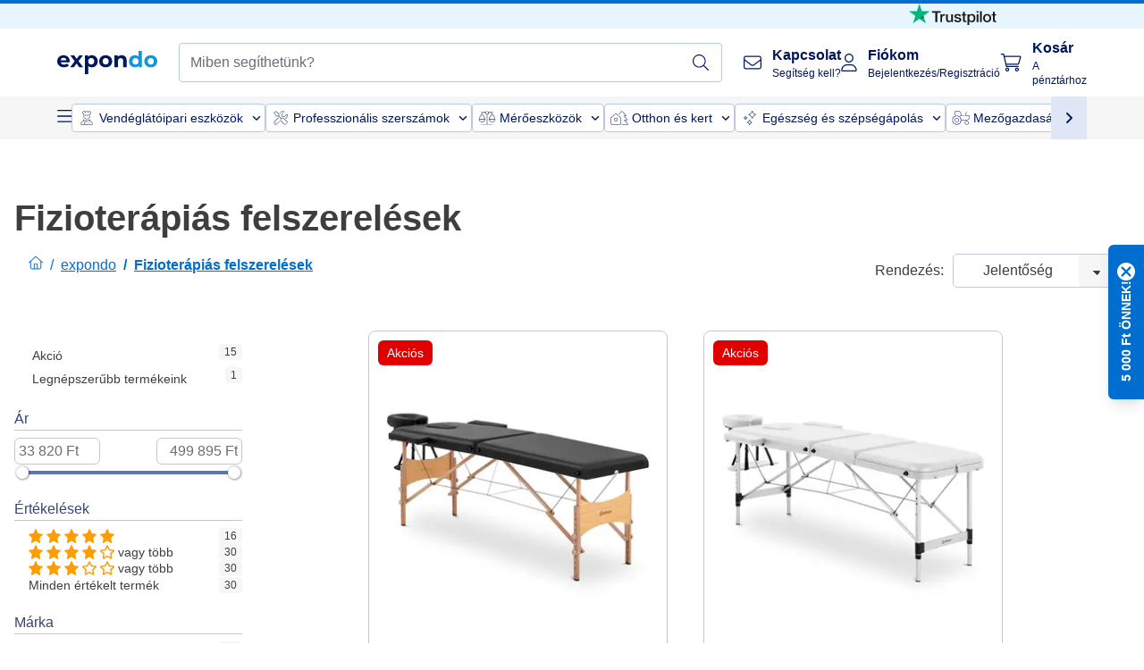

--- FILE ---
content_type: text/html; charset=utf-8
request_url: https://www.expondo.hu/fizioterapias-felszerelesek/
body_size: 81517
content:
<!doctype html>
<html data-n-head-ssr lang="hu-HU" itemscope itemtype="https://schema.org/WebPage" data-n-head="%7B%22lang%22:%7B%22ssr%22:%22hu-HU%22%7D,%22itemscope%22:%7B%22ssr%22:%22itemscope%22%7D,%22itemtype%22:%7B%22ssr%22:%22https://schema.org/WebPage%22%7D%7D">
  <head >
    <meta data-n-head="ssr" charset="utf-8"><meta data-n-head="ssr" name="viewport" content="width=device-width, initial-scale=1"><meta data-n-head="ssr" name="generator" content="Vue Storefront 2"><meta data-n-head="ssr" data-hid="robots" name="robots" content="index, follow"><meta data-n-head="ssr" data-hid="description" name="description" content="Ingyenes szállítás és visszaküldés ✓ 30 napos visszaküldés ✓ 3 év garancia ✓ Látogasson el az expondo webáruházába most, és fedezze fel kategóriáinkat "><meta data-n-head="ssr" data-hid="copyrightYear" name="copyrightYear" itemprop="copyrightYear" content="2O14"><meta data-n-head="ssr" data-hid="isFamilyFriendly" name="isFamilyFriendly" itemprop="isFamilyFriendly" content="True"><meta data-n-head="ssr" data-hid="image" name="image" itemprop="image" content="/logos/expondo-logo-dark.svg"><meta data-n-head="ssr" data-hid="name" name="name" itemprop="name" content="Fizioterápiás felszerelések - Mert az egészség az első"><meta data-n-head="ssr" data-hid="copyrightHolder" name="copyrightHolder" itemprop="copyrightHolder" content="www.expondo.hu"><meta data-n-head="ssr" data-hid="app-version" name="app-version" content="production-314c6e7043110"><meta data-n-head="ssr" data-hid="og:title" property="og:title" content="Fizioterápiás felszerelések - Mert az egészség az első"><meta data-n-head="ssr" data-hid="og:description" property="og:description" content="Ingyenes szállítás és visszaküldés ✓ 30 napos visszaküldés ✓ 3 év garancia ✓ Látogasson el az expondo webáruházába most, és fedezze fel kategóriáinkat "><meta data-n-head="ssr" data-hid="og:image" property="og:image" content="/logos/expondo-logo-dark.svg"><title>Fizioterápiás felszerelések - Mert az egészség az első</title><link data-n-head="ssr" rel="icon" type="image/x-icon" href="/favicon.ico"><link data-n-head="ssr" rel="preconnect" href="https://assets.expondo.com"><link data-n-head="ssr" rel="canonical" href="https://www.expondo.hu/fizioterapias-felszerelesek/"><link data-n-head="ssr" rel="alternate" hreflang="de-DE" href="https://www.expondo.de/physiotherapie-ausstattung/"><link data-n-head="ssr" rel="alternate" hreflang="en-GB" href="https://www.expondo.co.uk/physio-equipment/"><link data-n-head="ssr" rel="alternate" hreflang="it-IT" href="https://www.expondo.it/apparecchiature-per-fisioterapia/"><link data-n-head="ssr" rel="alternate" hreflang="fi-FI" href="https://www.expondo.fi/fysioterapiatarvikkeet/"><link data-n-head="ssr" rel="alternate" hreflang="fr-FR" href="https://www.expondo.fr/materiel-de-kinesitherapie/"><link data-n-head="ssr" rel="alternate" hreflang="el-GR" href="https://www.expondo.gr/exoplismos-stretching/"><link data-n-head="ssr" rel="alternate" hreflang="nb-NO" href="https://www.expondo.no/fysioutstyr/"><link data-n-head="ssr" rel="alternate" hreflang="pt-PT" href="https://www.expondo.pt/equipamento-de-fisioterapia/"><link data-n-head="ssr" rel="alternate" hreflang="fr-BE" href="https://www.expondo.be/materiel-de-kinesitherapie/"><link data-n-head="ssr" rel="alternate" hreflang="cs-CZ" href="https://www.expondo.cz/fyzioterapeuticke-pomucky/"><link data-n-head="ssr" rel="alternate" hreflang="pl-PL" href="https://www.expondo.pl/sprzet-fizjoterapeutyczny/"><link data-n-head="ssr" rel="alternate" hreflang="fr-CH" href="https://www.expondo.ch/fr/materiel-de-kinesitherapie/"><link data-n-head="ssr" rel="alternate" hreflang="hu-HU" href="https://www.expondo.hu/fizioterapias-felszerelesek/"><link data-n-head="ssr" rel="alternate" hreflang="hr-HR" href="https://www.expondo.hr/fizioterapijska-oprema/"><link data-n-head="ssr" rel="alternate" hreflang="sv-SE" href="https://www.expondo.se/utrustning-foer-sjukgymnastik/"><link data-n-head="ssr" rel="alternate" hreflang="it-CH" href="https://www.expondo.ch/it/apparecchiature-per-fisioterapia/"><link data-n-head="ssr" rel="alternate" hreflang="sl-SI" href="https://www.expondo.si/oprema-za-fizioterapijo/"><link data-n-head="ssr" rel="alternate" hreflang="da-DK" href="https://www.expondo.dk/fysioterapi-udstyr/"><link data-n-head="ssr" rel="alternate" hreflang="nl-NL" href="https://www.expondo.nl/fysio-apparatuur/"><link data-n-head="ssr" rel="alternate" hreflang="de-CH" href="https://www.expondo.ch/physiotherapie-ausstattung/"><link data-n-head="ssr" rel="alternate" hreflang="nl-BE" href="https://www.expondo.be/nl/fysio-apparatuur/"><link data-n-head="ssr" rel="alternate" hreflang="lt-LT" href="https://www.expondo.lt/c/fiziologine-iranga/"><link data-n-head="ssr" rel="alternate" hreflang="en-IE" href="https://www.expondo.ie/physio-equipment/"><link data-n-head="ssr" rel="alternate" hreflang="sk-SK" href="https://www.expondo.sk/fyzioterapeuticke-vybavenie/"><link data-n-head="ssr" rel="alternate" hreflang="ro-RO" href="https://www.expondo.ro/echipament-de-fizioterapie/"><link data-n-head="ssr" rel="alternate" hreflang="bg-BG" href="https://www.expondo.bg/oborudvane-za-fizioterapia/"><link data-n-head="ssr" rel="alternate" hreflang="es-ES" href="https://www.expondo.es/equipos-de-fisioterapia/"><link data-n-head="ssr" rel="alternate" hreflang="de-AT" href="https://www.expondo.at/physiotherapie-ausstattung/"><script data-n-head="ssr" src="/service-worker.js"></script><script data-n-head="ssr" src="/abTasty.js"></script><script data-n-head="ssr" data-hid="gtm-script">if(!window._gtm_init){window._gtm_init=1;(function(w,n,d,m,e,p){w[d]=(w[d]==1||n[d]=='yes'||n[d]==1||n[m]==1||(w[e]&&w[e][p]&&w[e][p]()))?1:0})(window,navigator,'doNotTrack','msDoNotTrack','external','msTrackingProtectionEnabled');(function(w,d,s,l,x,y){w[x]={};w._gtm_inject=function(i){if(w.doNotTrack||w[x][i])return;w[x][i]=1;w[l]=w[l]||[];w[l].push({'gtm.start':new Date().getTime(),event:'gtm.js'});var f=d.getElementsByTagName(s)[0],j=d.createElement(s);j.async=true;j.src='https://www.googletagmanager.com/gtm.js?id='+i;f.parentNode.insertBefore(j,f);};w[y]('GTM-MHGR5B7')})(window,document,'script','dataLayer','_gtm_ids','_gtm_inject')}</script><script data-n-head="ssr" data-hid="consentmanager" type="text/javascript" src="/consentManager/consent-manager-unified.js"></script><link rel="modulepreload" href="/_nuxt/runtime-d68a424.modern.js" as="script"><link rel="modulepreload" href="/_nuxt/commons/app-fc7ca8b.modern.js" as="script"><link rel="preload" href="/_nuxt/css/f73c3cb.css" as="style"><link rel="modulepreload" href="/_nuxt/vendors/app-bf6c0de.modern.js" as="script"><link rel="preload" href="/_nuxt/css/3aebb5e.css" as="style"><link rel="modulepreload" href="/_nuxt/app-4d9d08d.modern.js" as="script"><link rel="preload" href="/_nuxt/css/c3476c8.css" as="style"><link rel="modulepreload" href="/_nuxt/NavigationWrapper-351f5f8.modern.js" as="script"><link rel="preload" href="/_nuxt/css/e02762d.css" as="style"><link rel="modulepreload" href="/_nuxt/ExtraGuaranteeSidebar-b54a055.modern.js" as="script"><link rel="preload" href="/_nuxt/css/4645753.css" as="style"><link rel="modulepreload" href="/_nuxt/pages/_slug-41fce2f.modern.js" as="script"><link rel="modulepreload" href="/_nuxt/1-56e47d0.modern.js" as="script"><link rel="preload" href="/_nuxt/css/106973c.css" as="style"><link rel="modulepreload" href="/_nuxt/60-d32e5c2.modern.js" as="script"><link rel="preload" href="/_nuxt/css/de84f07.css" as="style"><link rel="modulepreload" href="/_nuxt/243-a80b826.modern.js" as="script"><link rel="preload" href="/_nuxt/css/d143458.css" as="style"><link rel="modulepreload" href="/_nuxt/50-a4f366f.modern.js" as="script"><link rel="modulepreload" href="/_nuxt/CategoryBreadcrumbs-f9dfd4f.modern.js" as="script"><link rel="modulepreload" href="/_nuxt/ProductAverageReview-9def77c.modern.js" as="script"><link rel="preload" href="/_nuxt/css/db7e071.css" as="style"><link rel="modulepreload" href="/_nuxt/ComplementaryProductsSidebar-04967a0.modern.js" as="script"><link rel="preload" href="/_nuxt/css/8129c75.css" as="style"><link rel="modulepreload" href="/_nuxt/CartSidebar-5e3372b.modern.js" as="script"><link rel="preload" href="/_nuxt/css/c14dbc2.css" as="style"><link rel="modulepreload" href="/_nuxt/NotificationToastWrapper-769cfd9.modern.js" as="script"><link rel="stylesheet" href="/_nuxt/css/f73c3cb.css"><link rel="stylesheet" href="/_nuxt/css/3aebb5e.css"><link rel="stylesheet" href="/_nuxt/css/c3476c8.css"><link rel="stylesheet" href="/_nuxt/css/e02762d.css"><link rel="stylesheet" href="/_nuxt/css/4645753.css"><link rel="stylesheet" href="/_nuxt/css/106973c.css"><link rel="stylesheet" href="/_nuxt/css/de84f07.css"><link rel="stylesheet" href="/_nuxt/css/d143458.css"><link rel="stylesheet" href="/_nuxt/css/db7e071.css"><link rel="stylesheet" href="/_nuxt/css/8129c75.css"><link rel="stylesheet" href="/_nuxt/css/c14dbc2.css"><style data-vue-ssr-id="data-v-28d24b2c_0 data-v-39eb697a_0">.loader{width:fit-content;cursor:wait;--gradient-color:rgba(255, 255, 255, 0.5)}@keyframes fade{0%{opacity:1}50%{opacity:.4}100%{opacity:1}}@keyframes pulse{0%{transform:scale(1)}50%{transform:scale(.85)}100%{transform:scale(1)}}@keyframes pulse-x{0%{transform:scaleX(1)}50%{transform:scaleX(.75)}100%{transform:scaleX(1)}}@keyframes pulse-y{0%{transform:scaleY(1)}50%{transform:scaleY(.75)}100%{transform:scaleY(1)}}@keyframes wave{0%{transform:translateX(-100%)}100%{transform:translateX(100%)}}.animation--fade{animation:fade 1.5s linear .5s infinite}.animation--wave::before{background:linear-gradient(90deg,transparent,rgba(255,255,255,.5),transparent);background:linear-gradient(90deg,transparent,var(--gradient-color),transparent);animation:wave 1.5s linear .5s infinite}.animation--pulse-x{animation:pulse-x 1.5s linear .5s infinite}.animation--pulse-y{animation:pulse-y 1.5s linear .5s infinite}.animation--pulse{animation:pulse 1.5s linear .5s infinite}
.loader[data-v-39eb697a]{overflow:hidden;position:relative}.loader[data-v-39eb697a]::before{content:"";display:block;position:absolute;left:0;right:0;bottom:0;top:0}.shape--text[data-v-39eb697a]{height:20px}.shape--round[data-v-39eb697a]{border-radius:8px}
</style>
  </head>
  <body class="" data-n-head="%7B%22class%22:%7B%22ssr%22:%22%22%7D%7D">
    <noscript data-n-head="ssr" data-hid="gtm-noscript" data-pbody="true"><iframe src="https://www.googletagmanager.com/ns.html?id=GTM-MHGR5B7&" height="0" width="0" style="display:none;visibility:hidden" title="gtm"></iframe></noscript><div data-server-rendered="true" id="__nuxt"><!----><div id="__layout"><div><div><div><!----> <div class="bg-EXPONDO-secondary-light w-full px-5 lg:px-16 h-8" data-v-7e0e70da><div class="w-full flex flex-col items-center lg:flex-row lg:gap-10" data-v-7e0e70da><!----> <div class="w-full flex items-center lg:ml-auto py-1 lg:ml-auto lg:w-[33rem] h-8" data-v-7e0e70da><div class="h-full w-full flex justify-center lg:justify-end items-center shrink-0"><a href="https://trustpilot.com/review/expondo.com" target="_blank" rel="nofollow" class="h-full"><img src="/logos/trustpilot-logo-black.svg" alt="Trustpilot" width="0" height="0" loading="lazy" class="img-view h-full w-full h-full overflow-hidden object-contain"></a></div></div></div></div> <header class="header bg-EXPONDO-white flex flex-col lg:z-50" data-v-04a7058c><div class="px-5 lg:px-16 py-2 lg:py-2.5 text-EXPONDO-primary flex w-full justify-between items-center flex-wrap lg:flex-nowrap gap-x-1 gap-y-2" data-v-04a7058c><div class="left-block flex gap-4 order-0 min-w-fit items-center" data-v-04a7058c><button data-testid="mainMenuButton" aria-label="Főmenü megnyitása" class="w-4 lg:hidden" data-v-04a7058c><span class="text-sm iconify svg--burger-menu text-EXPONDO-primary"></span></button> <a href="/" data-testid="app-header-url_logo" class="flex flex-shrink-0 nuxt-link-active" data-v-57d7ede6 data-v-04a7058c><img src="/logos/expondo-logo-dark-simple.svg" alt="Expondo Logo" aria-label="expondo honlapja" class="w-20 lg:w-28 h-auto mt-1 lg:mt-0" data-v-04a7058c></a></div> <div class="lg:flex middle-block header__content lg:px-6 lg:items-center justify-center order-6 lg:order-3 w-full flex xs:hidden" data-v-04a7058c><div data-testid="searchBar" class="search-bar flex-1 header__search-bar" data-v-04a7058c><div class="flex items-start"><div class="w-full ais-InstantSearch"><!----> <!----></div></div></div></div> <div class="right-block flex justify-end order-5 lg:gap-2" data-v-04a7058c><!----> <button aria-label="Keresősáv megnyitása" class="ex-button--pure w-10 max-xs:hidden lg:hidden ex-button" data-v-04a7058c><span class="iconify svg--search text-lg relative text-EXPONDO-primary flex items-center" data-v-04a7058c></span></button> <div class="group relative flex flex-nowrap items-center justify-center" data-v-04a7058c><button type="button" data-testid="contact-button" aria-label="Kapcsolat" class="button-base rounded text-center normal-case flex flex-nowrap items-center justify-center w-10 lg:w-auto ex-button raw font-semibold" data-v-a751ccce> <span class="iconify svg--contact text-base text-EXPONDO-primary lg:mr-3"></span> <div class="text-left hidden whitespace-nowrap text-EXPONDO-primary lg:block"><p class="font-bold">
        Kapcsolat
      </p> <p class="text-xs font-normal">
        Segítség kell?
      </p></div> </button> <div class="max-lg:hidden invisible opacity-0 min-w-[200px] lg:group-hover:visible lg:group-hover:opacity-100 transition-all [transition-behavior:allow-discrete] duration-[400ms] absolute top-full left-0 z-40"><div class="fixed top-0 left-0 bg-EXPONDO-black/25 w-full h-full pointer-events-none"></div> <div class="relative bg-EXPONDO-white text-EXPONDO-black font-normal text-left mt-3 shadow-2xl text-sm border"><button data-testid="preselected-reason-0" class="block w-full text-left px-4 py-2 border-b cursor-pointer hover:bg-EXPONDO-grey-5">
        Termékinformáció
      </button><button data-testid="preselected-reason-1" class="block w-full text-left px-4 py-2 border-b cursor-pointer hover:bg-EXPONDO-grey-5">
        Fizetés/visszatérítés
      </button><button data-testid="preselected-reason-2" class="block w-full text-left px-4 py-2 border-b cursor-pointer hover:bg-EXPONDO-grey-5">
        Ajánlatok
      </button><button data-testid="preselected-reason-3" class="block w-full text-left px-4 py-2 border-b cursor-pointer hover:bg-EXPONDO-grey-5">
        Rendelések
      </button><button data-testid="preselected-reason-4" class="block w-full text-left px-4 py-2 border-b cursor-pointer hover:bg-EXPONDO-grey-5">
        Szállítás és kézbesítés
      </button><button data-testid="preselected-reason-5" class="block w-full text-left px-4 py-2 border-b cursor-pointer hover:bg-EXPONDO-grey-5">
        Számla
      </button><button data-testid="preselected-reason-6" class="block w-full text-left px-4 py-2 border-b cursor-pointer hover:bg-EXPONDO-grey-5">
        Panasz
      </button><button data-testid="preselected-reason-7" class="block w-full text-left px-4 py-2 border-b cursor-pointer hover:bg-EXPONDO-grey-5">
        Visszaküldés, csere és javítás
      </button><button data-testid="preselected-reason-8" class="block w-full text-left px-4 py-2 border-b cursor-pointer hover:bg-EXPONDO-grey-5">
        Fiók
      </button><button data-testid="preselected-reason-9" class="block w-full text-left px-4 py-2 border-b cursor-pointer hover:bg-EXPONDO-grey-5">
        Probléma a webáruházzal kapcsolatban
      </button> <!----></div></div></div> <div class="relative flex items-center" data-v-04a7058c><button aria-label="Fiókom" class="ex-button--pure w-10 lg:w-auto ex-button" data-v-04a7058c><span data-testid="login-account" class="iconify svg--account text-EXPONDO-primary text-xl lg:mr-3" data-v-04a7058c></span> <div class="text-left hidden text-EXPONDO-primary whitespace-nowrap lg:block" data-v-04a7058c><p class="font-bold" data-v-04a7058c>
              Fiókom
            </p> <p class="text-xs" data-v-04a7058c>
              Bejelentkezés/Regisztráció
            </p></div></button> <!----></div> <div class="relative flex" data-v-04a7058c><button aria-disabled="true" type="button" aria-label="Kosár" class="button-base rounded text-center normal-case w-10 lg:w-auto ex-button is-disabled--button raw font-semibold" data-v-a751ccce data-v-6d7a88ff data-v-04a7058c> <span class="text-xl relative text-EXPONDO-primary lg:mr-3 flex items-center" data-v-6d7a88ff><span class="iconify svg--shopping-cart" data-v-6d7a88ff></span> <!----></span> <div class="text-left hidden text-EXPONDO-primary lg:block" data-v-6d7a88ff><p class="font-bold" data-v-6d7a88ff>
      Kosár
    </p> <p class="text-xs font-normal" data-v-6d7a88ff>
      A pénztárhoz
    </p></div> </button> <!----></div></div></div> <div component-caching="" class="lg:px-16 bg-EXPONDO-grey-5 py-2 lg:py-0" data-v-04a7058c><div class="flex flex-col gap-2 lg:hidden"><div class="flex overflow-scroll select-none [scrollbar-width:none] [&::-webkit-scrollbar]:hidden"><div class="px-5 flex flex-col gap-1"><div class="flex gap-2"><div data-testid="mainCategoryCarouselItem" class="flex items-center gap-2 p-0.5 text-base cursor-pointer text-EXPONDO-primary bg-EXPONDO-white rounded border border-EXPONDO-primary-20 min-w-max"><div class="inline-block w-7 h-7"><img src="/icons/categories/gastronomy.svg" alt="" width="0" height="0" loading="lazy" class="img-view pointer-events-none w-full h-full overflow-hidden object-contain"></div> <span class="text-sm h-7 flex items-center text-EXPONDO-primary font-normal">
    Vendéglátóipari eszközök
  </span> <span class="ml-2 iconify svg--chevron-right text-sm transform rotate-90 text-EXPONDO-primary"></span></div><div data-testid="mainCategoryCarouselItem" class="flex items-center gap-2 p-0.5 text-base cursor-pointer text-EXPONDO-primary bg-EXPONDO-white rounded border border-EXPONDO-primary-20 min-w-max"><div class="inline-block w-7 h-7"><img src="/icons/categories/professional-tools.svg" alt="" width="0" height="0" loading="lazy" class="img-view pointer-events-none w-full h-full overflow-hidden object-contain"></div> <span class="text-sm h-7 flex items-center text-EXPONDO-primary font-normal">
    Professzionális szerszámok
  </span> <span class="ml-2 iconify svg--chevron-right text-sm transform rotate-90 text-EXPONDO-primary"></span></div><div data-testid="mainCategoryCarouselItem" class="flex items-center gap-2 p-0.5 text-base cursor-pointer text-EXPONDO-primary bg-EXPONDO-white rounded border border-EXPONDO-primary-20 min-w-max"><div class="inline-block w-7 h-7"><img src="/icons/categories/measurement.svg" alt="" width="0" height="0" loading="lazy" class="img-view pointer-events-none w-full h-full overflow-hidden object-contain"></div> <span class="text-sm h-7 flex items-center text-EXPONDO-primary font-normal">
    Mérőeszközök
  </span> <span class="ml-2 iconify svg--chevron-right text-sm transform rotate-90 text-EXPONDO-primary"></span></div><div data-testid="mainCategoryCarouselItem" class="flex items-center gap-2 p-0.5 text-base cursor-pointer text-EXPONDO-primary bg-EXPONDO-white rounded border border-EXPONDO-primary-20 min-w-max"><div class="inline-block w-7 h-7"><img src="/icons/categories/home-and-garden.svg" alt="" width="0" height="0" loading="lazy" class="img-view pointer-events-none w-full h-full overflow-hidden object-contain"></div> <span class="text-sm h-7 flex items-center text-EXPONDO-primary font-normal">
    Otthon és kert
  </span> <span class="ml-2 iconify svg--chevron-right text-sm transform rotate-90 text-EXPONDO-primary"></span></div><div data-testid="mainCategoryCarouselItem" class="flex items-center gap-2 p-0.5 text-base cursor-pointer text-EXPONDO-primary bg-EXPONDO-white rounded border border-EXPONDO-primary-20 min-w-max"><div class="inline-block w-7 h-7"><img src="/icons/categories/beauty.svg" alt="" width="0" height="0" loading="lazy" class="img-view pointer-events-none w-full h-full overflow-hidden object-contain"></div> <span class="text-sm h-7 flex items-center text-EXPONDO-primary font-normal">
    Egészség és szépségápolás
  </span> <span class="ml-2 iconify svg--chevron-right text-sm transform rotate-90 text-EXPONDO-primary"></span></div><div data-testid="mainCategoryCarouselItem" class="flex items-center gap-2 p-0.5 text-base cursor-pointer text-EXPONDO-primary bg-EXPONDO-white rounded border border-EXPONDO-primary-20 min-w-max"><div class="inline-block w-7 h-7"><img src="/icons/categories/agriculture.svg" alt="" width="0" height="0" loading="lazy" class="img-view pointer-events-none w-full h-full overflow-hidden object-contain"></div> <span class="text-sm h-7 flex items-center text-EXPONDO-primary font-normal">
    Mezőgazdasági eszközök
  </span> <span class="ml-2 iconify svg--chevron-right text-sm transform rotate-90 text-EXPONDO-primary"></span></div></div> <div class="flex gap-2"><div data-testid="mainCategoryCarouselItem" class="flex items-center gap-2 p-0.5 text-base cursor-pointer text-EXPONDO-primary bg-EXPONDO-white rounded border border-EXPONDO-primary-20 min-w-max"><div class="inline-block w-7 h-7"><img src="/icons/categories/cleaning.svg" alt="" width="0" height="0" loading="lazy" class="img-view pointer-events-none w-full h-full overflow-hidden object-contain"></div> <span class="text-sm h-7 flex items-center text-EXPONDO-primary font-normal">
    Takarítógépek
  </span> <span class="ml-2 iconify svg--chevron-right text-sm transform rotate-90 text-EXPONDO-primary"></span></div><div data-testid="mainCategoryCarouselItem" class="flex items-center gap-2 p-0.5 text-base cursor-pointer text-EXPONDO-primary bg-EXPONDO-white rounded border border-EXPONDO-primary-20 min-w-max"><div class="inline-block w-7 h-7"><img src="/icons/categories/office.svg" alt="" width="0" height="0" loading="lazy" class="img-view pointer-events-none w-full h-full overflow-hidden object-contain"></div> <span class="text-sm h-7 flex items-center text-EXPONDO-primary font-normal">
    Irodai berendezések
  </span> <span class="ml-2 iconify svg--chevron-right text-sm transform rotate-90 text-EXPONDO-primary"></span></div><div data-testid="mainCategoryCarouselItem" class="flex items-center gap-2 p-0.5 text-base cursor-pointer text-EXPONDO-primary bg-EXPONDO-white rounded border border-EXPONDO-primary-20 min-w-max"><div class="inline-block w-7 h-7"><img src="/icons/categories/wellness.svg" alt="" width="0" height="0" loading="lazy" class="img-view pointer-events-none w-full h-full overflow-hidden object-contain"></div> <span class="text-sm h-7 flex items-center text-EXPONDO-primary font-normal">
    Rendelői berendezések
  </span> <span class="ml-2 iconify svg--chevron-right text-sm transform rotate-90 text-EXPONDO-primary"></span></div><div data-testid="mainCategoryCarouselItem" class="flex items-center gap-2 p-0.5 text-base cursor-pointer text-EXPONDO-primary bg-EXPONDO-white rounded border border-EXPONDO-primary-20 min-w-max"><div class="inline-block w-7 h-7"><img src="/icons/categories/hospitality.svg" alt="" width="0" height="0" loading="lazy" class="img-view pointer-events-none w-full h-full overflow-hidden object-contain"></div> <span class="text-sm h-7 flex items-center text-EXPONDO-primary font-normal">
    Szállodai termékek
  </span> <span class="ml-2 iconify svg--chevron-right text-sm transform rotate-90 text-EXPONDO-primary"></span></div><div data-testid="mainCategoryCarouselItem" class="flex items-center gap-2 p-0.5 text-base cursor-pointer text-EXPONDO-primary bg-EXPONDO-white rounded border border-EXPONDO-primary-20 min-w-max"><div class="inline-block w-7 h-7"><img src="/icons/categories/recreation.svg" alt="" width="0" height="0" loading="lazy" class="img-view pointer-events-none w-full h-full overflow-hidden object-contain"></div> <span class="text-sm h-7 flex items-center text-EXPONDO-primary font-normal">
    Sporteszközök
  </span> <span class="ml-2 iconify svg--chevron-right text-sm transform rotate-90 text-EXPONDO-primary"></span></div><div data-testid="mainCategoryCarouselItem" class="flex items-center gap-2 p-0.5 text-base cursor-pointer text-EXPONDO-primary bg-EXPONDO-white rounded border border-EXPONDO-primary-20 min-w-max pl-1"><!----> <span class="text-sm h-7 flex items-center text-EXPONDO-primary font-bold">
    Használt termékek
  </span> <span class="ml-2 iconify svg--chevron-right text-sm transform rotate-90 text-EXPONDO-primary"></span></div> <div data-testid="mainCategoryCarouselItem" class="flex items-center gap-2 p-0.5 text-base cursor-pointer text-EXPONDO-primary bg-EXPONDO-white rounded border border-EXPONDO-primary-20 min-w-max pl-1"><!----> <span class="text-sm h-7 flex items-center text-EXPONDO-red font-bold">
    Akció
  </span> <span class="ml-2 iconify svg--chevron-right text-sm transform rotate-90 text-EXPONDO-primary"></span></div></div></div></div> <div class="flex justify-center"><div class="bg-EXPONDO-white rounded-full border border-EXPONDO-primary-20 h-2 w-1/3"><div class="relative bg-EXPONDO-primary-20 rounded-full border border-EXPONDO-primary-40 w-1/3 h-full" style="width:0%;left:0%;"></div></div></div></div> <div data-testid="desktopNavBar" class="flex items-center gap-6 max-lg:hidden"><button data-testid="mainMenuButton" aria-label="Főmenü megnyitása" class="w-4"><span class="text-sm iconify svg--burger-menu text-EXPONDO-primary"></span></button> <div class="simple-carousel relative w-full overflow-auto"><div class="simple-carousel__container overflow-hidden" style="height:48px;"><div class="simple-carousel__inner relative h-full flex items-stretch transition-left duration-500 ease-in-out" style="left:-0px;gap:8px;"><!----> <div data-custom-id="0" class="simple-carousel-item flex py-2 flex-none" style="width:auto;"><div data-testid="mainCategoryCarouselItem" class="flex items-center gap-2 p-0.5 text-base cursor-pointer text-EXPONDO-primary bg-EXPONDO-white rounded border border-EXPONDO-primary-20 min-w-max"><div class="inline-block w-7 h-7"><img src="/icons/categories/gastronomy.svg" alt="" width="0" height="0" loading="lazy" class="img-view pointer-events-none w-full h-full overflow-hidden object-contain"></div> <span class="text-sm h-7 flex items-center text-EXPONDO-primary font-normal">
    Vendéglátóipari eszközök
  </span> <span class="ml-2 iconify svg--chevron-right text-sm transform rotate-90 text-EXPONDO-primary"></span></div></div><div data-custom-id="1" class="simple-carousel-item flex py-2 flex-none" style="width:auto;"><div data-testid="mainCategoryCarouselItem" class="flex items-center gap-2 p-0.5 text-base cursor-pointer text-EXPONDO-primary bg-EXPONDO-white rounded border border-EXPONDO-primary-20 min-w-max"><div class="inline-block w-7 h-7"><img src="/icons/categories/professional-tools.svg" alt="" width="0" height="0" loading="lazy" class="img-view pointer-events-none w-full h-full overflow-hidden object-contain"></div> <span class="text-sm h-7 flex items-center text-EXPONDO-primary font-normal">
    Professzionális szerszámok
  </span> <span class="ml-2 iconify svg--chevron-right text-sm transform rotate-90 text-EXPONDO-primary"></span></div></div><div data-custom-id="2" class="simple-carousel-item flex py-2 flex-none" style="width:auto;"><div data-testid="mainCategoryCarouselItem" class="flex items-center gap-2 p-0.5 text-base cursor-pointer text-EXPONDO-primary bg-EXPONDO-white rounded border border-EXPONDO-primary-20 min-w-max"><div class="inline-block w-7 h-7"><img src="/icons/categories/measurement.svg" alt="" width="0" height="0" loading="lazy" class="img-view pointer-events-none w-full h-full overflow-hidden object-contain"></div> <span class="text-sm h-7 flex items-center text-EXPONDO-primary font-normal">
    Mérőeszközök
  </span> <span class="ml-2 iconify svg--chevron-right text-sm transform rotate-90 text-EXPONDO-primary"></span></div></div><div data-custom-id="3" class="simple-carousel-item flex py-2 flex-none" style="width:auto;"><div data-testid="mainCategoryCarouselItem" class="flex items-center gap-2 p-0.5 text-base cursor-pointer text-EXPONDO-primary bg-EXPONDO-white rounded border border-EXPONDO-primary-20 min-w-max"><div class="inline-block w-7 h-7"><img src="/icons/categories/home-and-garden.svg" alt="" width="0" height="0" loading="lazy" class="img-view pointer-events-none w-full h-full overflow-hidden object-contain"></div> <span class="text-sm h-7 flex items-center text-EXPONDO-primary font-normal">
    Otthon és kert
  </span> <span class="ml-2 iconify svg--chevron-right text-sm transform rotate-90 text-EXPONDO-primary"></span></div></div><div data-custom-id="4" class="simple-carousel-item flex py-2 flex-none" style="width:auto;"><div data-testid="mainCategoryCarouselItem" class="flex items-center gap-2 p-0.5 text-base cursor-pointer text-EXPONDO-primary bg-EXPONDO-white rounded border border-EXPONDO-primary-20 min-w-max"><div class="inline-block w-7 h-7"><img src="/icons/categories/beauty.svg" alt="" width="0" height="0" loading="lazy" class="img-view pointer-events-none w-full h-full overflow-hidden object-contain"></div> <span class="text-sm h-7 flex items-center text-EXPONDO-primary font-normal">
    Egészség és szépségápolás
  </span> <span class="ml-2 iconify svg--chevron-right text-sm transform rotate-90 text-EXPONDO-primary"></span></div></div><div data-custom-id="5" class="simple-carousel-item flex py-2 flex-none" style="width:auto;"><div data-testid="mainCategoryCarouselItem" class="flex items-center gap-2 p-0.5 text-base cursor-pointer text-EXPONDO-primary bg-EXPONDO-white rounded border border-EXPONDO-primary-20 min-w-max"><div class="inline-block w-7 h-7"><img src="/icons/categories/agriculture.svg" alt="" width="0" height="0" loading="lazy" class="img-view pointer-events-none w-full h-full overflow-hidden object-contain"></div> <span class="text-sm h-7 flex items-center text-EXPONDO-primary font-normal">
    Mezőgazdasági eszközök
  </span> <span class="ml-2 iconify svg--chevron-right text-sm transform rotate-90 text-EXPONDO-primary"></span></div></div><div data-custom-id="6" class="simple-carousel-item flex py-2 flex-none" style="width:auto;"><div data-testid="mainCategoryCarouselItem" class="flex items-center gap-2 p-0.5 text-base cursor-pointer text-EXPONDO-primary bg-EXPONDO-white rounded border border-EXPONDO-primary-20 min-w-max"><div class="inline-block w-7 h-7"><img src="/icons/categories/cleaning.svg" alt="" width="0" height="0" loading="lazy" class="img-view pointer-events-none w-full h-full overflow-hidden object-contain"></div> <span class="text-sm h-7 flex items-center text-EXPONDO-primary font-normal">
    Takarítógépek
  </span> <span class="ml-2 iconify svg--chevron-right text-sm transform rotate-90 text-EXPONDO-primary"></span></div></div><div data-custom-id="7" class="simple-carousel-item flex py-2 flex-none" style="width:auto;"><div data-testid="mainCategoryCarouselItem" class="flex items-center gap-2 p-0.5 text-base cursor-pointer text-EXPONDO-primary bg-EXPONDO-white rounded border border-EXPONDO-primary-20 min-w-max"><div class="inline-block w-7 h-7"><img src="/icons/categories/office.svg" alt="" width="0" height="0" loading="lazy" class="img-view pointer-events-none w-full h-full overflow-hidden object-contain"></div> <span class="text-sm h-7 flex items-center text-EXPONDO-primary font-normal">
    Irodai berendezések
  </span> <span class="ml-2 iconify svg--chevron-right text-sm transform rotate-90 text-EXPONDO-primary"></span></div></div><div data-custom-id="8" class="simple-carousel-item flex py-2 flex-none" style="width:auto;"><div data-testid="mainCategoryCarouselItem" class="flex items-center gap-2 p-0.5 text-base cursor-pointer text-EXPONDO-primary bg-EXPONDO-white rounded border border-EXPONDO-primary-20 min-w-max"><div class="inline-block w-7 h-7"><img src="/icons/categories/wellness.svg" alt="" width="0" height="0" loading="lazy" class="img-view pointer-events-none w-full h-full overflow-hidden object-contain"></div> <span class="text-sm h-7 flex items-center text-EXPONDO-primary font-normal">
    Rendelői berendezések
  </span> <span class="ml-2 iconify svg--chevron-right text-sm transform rotate-90 text-EXPONDO-primary"></span></div></div><div data-custom-id="9" class="simple-carousel-item flex py-2 flex-none" style="width:auto;"><div data-testid="mainCategoryCarouselItem" class="flex items-center gap-2 p-0.5 text-base cursor-pointer text-EXPONDO-primary bg-EXPONDO-white rounded border border-EXPONDO-primary-20 min-w-max"><div class="inline-block w-7 h-7"><img src="/icons/categories/hospitality.svg" alt="" width="0" height="0" loading="lazy" class="img-view pointer-events-none w-full h-full overflow-hidden object-contain"></div> <span class="text-sm h-7 flex items-center text-EXPONDO-primary font-normal">
    Szállodai termékek
  </span> <span class="ml-2 iconify svg--chevron-right text-sm transform rotate-90 text-EXPONDO-primary"></span></div></div><div data-custom-id="10" class="simple-carousel-item flex py-2 flex-none" style="width:auto;"><div data-testid="mainCategoryCarouselItem" class="flex items-center gap-2 p-0.5 text-base cursor-pointer text-EXPONDO-primary bg-EXPONDO-white rounded border border-EXPONDO-primary-20 min-w-max"><div class="inline-block w-7 h-7"><img src="/icons/categories/recreation.svg" alt="" width="0" height="0" loading="lazy" class="img-view pointer-events-none w-full h-full overflow-hidden object-contain"></div> <span class="text-sm h-7 flex items-center text-EXPONDO-primary font-normal">
    Sporteszközök
  </span> <span class="ml-2 iconify svg--chevron-right text-sm transform rotate-90 text-EXPONDO-primary"></span></div></div><div data-custom-id="11" class="simple-carousel-item flex py-2 flex-none" style="width:auto;"><div data-testid="mainCategoryCarouselItem" class="flex items-center gap-2 p-0.5 text-base cursor-pointer text-EXPONDO-primary bg-EXPONDO-white rounded border border-EXPONDO-primary-20 min-w-max pl-1"><!----> <span class="text-sm h-7 flex items-center text-EXPONDO-primary font-bold">
    Használt termékek
  </span> <span class="ml-2 iconify svg--chevron-right text-sm transform rotate-90 text-EXPONDO-primary"></span></div></div> <div data-custom-id="13" class="simple-carousel-item flex py-2 flex-none" style="width:auto;"><div data-testid="mainCategoryCarouselItem" class="flex items-center gap-2 p-0.5 text-base cursor-pointer text-EXPONDO-primary bg-EXPONDO-white rounded border border-EXPONDO-primary-20 min-w-max pl-1"><!----> <span class="text-sm h-7 flex items-center text-EXPONDO-red font-bold">
    Akció
  </span> <span class="ml-2 iconify svg--chevron-right text-sm transform rotate-90 text-EXPONDO-primary"></span></div></div></div></div> <div class="simple-carousel-controls" style="display:;"><!----> <div data-testid="mainNavCarouselNextButton" class="right-0 absolute bg-EXPONDO-primary-10 h-full w-10 z-1 top-0
      flex items-center justify-center cursor-pointer"><span class="iconify svg--chevron-right text-EXPONDO-primary text-xl"></span></div></div> <!----></div></div></div> <!----></header> <div><div><div class="content-block-wrapper flex flex-wrap" data-v-fe3c2e68><!----> <div class="relative transition-colors duration-500 content-block bg-EXPONDO-primary" data-v-9c5ac9b8 data-v-fe3c2e68><div class="simple-carousel relative" data-v-9c5ac9b8><div class="simple-carousel__container overflow-hidden" style="height:auto;"><div class="simple-carousel__inner relative h-full flex items-stretch transition-left duration-500 ease-in-out" style="left:-0%;gap:0px;"><!----> <div data-custom-id="0" class="simple-carousel-item flex flex-none" style="width:calc(100% - 0px);"><div class="w-full container-EXPONDO text-EXPONDO-white" data-v-9c5ac9b8><div class="py-1.5 text-center flex items-center h-full"><button aria-label="Balra görgetés" class="flex justify-center"><span class="iconify svg--chevron-left"></span></button> <div class="mx-4 flex-1"><span class="block" data-v-3abd9ec0> <a href="/search?refinementList%5Btags%5D%5B0%5D=on-sale" target="_self" class="link block h-full w-full link--no-style" data-v-57d7ede6 data-v-3abd9ec0><div class="flex items-center gap-4 lg:justify-center lg:text-center justify-center text-center"><div class="gap-2 flex flex-row items-center"><!----> <div class="flex flex-col lg:flex-row"><p class="text-xs font-bold">
                A bölcs választás!
              </p> <p class="text-xs lg:ml-1">
                Ellenőrzött ajánlatok vállalatok számára.
              </p></div></div> <div class="px-2 py-1 rounded flex text-xs justify-center text-center text-EXPONDO-white bg-EXPONDO-red">
            Lásd ajánlatok
          </div></div></a></span></div> <button aria-label="Jobbra görgetés" class="flex justify-center"><span class="iconify svg--chevron-right"></span></button></div></div></div><div data-custom-id="1" class="simple-carousel-item flex flex-none" style="width:calc(100% - 0px);"><div banner-background="bg-EXPONDO-black" class="w-full container-EXPONDO text-EXPONDO-white" data-v-9c5ac9b8><div class="py-1.5 text-center flex items-center h-full"><button aria-label="Balra görgetés" class="flex justify-center"><span class="iconify svg--chevron-left"></span></button> <div class="mx-4 flex-1"><span class="block" data-v-3abd9ec0> <a href="/fizioterapias-felszerelesek/" aria-current="page" target="_self" class="link nuxt-link-exact-active nuxt-link-active cursor-default block h-full w-full link--no-style" data-v-57d7ede6 data-v-3abd9ec0><div class="flex items-center gap-4 lg:justify-center lg:text-center justify-start text-left"><div class="gap-2 flex flex-row items-center"><div class="flex items-center"><span class="iconify fa-pro-light--earth-europe"></span></div> <div class="flex flex-col lg:flex-row"><p class="text-xs font-bold">
                Több mint 18 éve
              </p> <p class="text-xs lg:ml-1">
                az Ön megbízható kereskedője páneurópai forgalmazással!
              </p></div></div> <!----></div></a></span></div> <button aria-label="Jobbra görgetés" class="flex justify-center"><span class="iconify svg--chevron-right"></span></button></div></div></div> <!----></div></div> <div class="simple-carousel-controls" style="display:none;"><!----> <div class="simple-carousel-next absolute z-1 top-carouselControl right-0"><button data-testid="carousel-next-button" aria-label="Jobbra görgetés" class="w-9 h-9 rounded border-2 border-EXPONDO-grey-20 flex items-center justify-center bg-EXPONDO-white text-EXPONDO-primary-80 text-xl font-light cursor-pointer"><span class="iconify svg--chevron-right"></span></button></div></div> <!----></div></div></div></div></div> <div data-testid="navigationContainer" class="absolute top-0 w-full h-full lg:top-auto overflow-auto bg-EXPONDO-white" style="display:none;"><div class="max-lg:hidden w-full h-screen top-0 left-0 absolute bg-EXPONDO-black opacity-50 z-20"></div> <div class="nav-container w-full h-full lg:h-auto bg-EXPONDO-white z-40 flex relative p-3 lg:overflow-auto lg:max-w-[calc(100%-8rem)] lg:max-h-[calc(100vh-10rem)] lg:mx-auto"><div has-schema="true" class="w-full h-full lg:w-[30%] lg:border-r border-EXPONDO-grey-3 lg:p-3 bg-EXPONDO-white"><div class="flex items-center justify-between mb-5"><span class="text-xl font-bold">
      Menü
    </span> <!----></div> <div class="mb-4 text-base font-bold text-EXPONDO-black">
    Termékeink
  </div> <ul class="list-none"><li class="flex items-center py-0.5 gap-3 lg:hidden hover:bg-EXPONDO-grey-5"><span class="w-7 text-EXPONDO-primary text-3xl iconify svg--grid"></span> <span class="flex-1 text-base text-EXPONDO-grey" data-v-3abd9ec0> <a href="/search" target="_self" class="link link--no-style" data-v-57d7ede6 data-v-3abd9ec0>Összes termék</a></span></li> <li class="max-lg:hidden mb-1 py-1 hover:bg-EXPONDO-grey-5 cursor-pointer flex items-center gap-3"><span class="w-7 text-EXPONDO-primary text-3xl iconify svg--grid"></span> <span class="flex-1 font-normal text-EXPONDO-grey cursor-pointer">
      Összes termék
    </span></li> <li class="flex mb-1 py-0.5 items-center text-base cursor-pointer hover:bg-EXPONDO-grey-5 rounded-sm"><div class="flex items-center justify-between w-full"><div class="flex items-center gap-3"><div class="inline-block w-7 text-EXPONDO-primary"><img src="/icons/categories/gastronomy.svg" alt="" width="0" height="0" loading="lazy" class="img-view inline w-full h-full overflow-hidden object-contain"></div> <span class="flex-1 font-normal text-EXPONDO-grey">
          Vendéglátóipari eszközök
        </span></div> <span class="iconify svg--chevron-right text-lg transform text-EXPONDO-grey"></span></div></li><li class="flex mb-1 py-0.5 items-center text-base cursor-pointer hover:bg-EXPONDO-grey-5 rounded-sm"><div class="flex items-center justify-between w-full"><div class="flex items-center gap-3"><div class="inline-block w-7 text-EXPONDO-primary"><img src="/icons/categories/professional-tools.svg" alt="" width="0" height="0" loading="lazy" class="img-view inline w-full h-full overflow-hidden object-contain"></div> <span class="flex-1 font-normal text-EXPONDO-grey">
          Professzionális szerszámok
        </span></div> <span class="iconify svg--chevron-right text-lg transform text-EXPONDO-grey"></span></div></li><li class="flex mb-1 py-0.5 items-center text-base cursor-pointer hover:bg-EXPONDO-grey-5 rounded-sm"><div class="flex items-center justify-between w-full"><div class="flex items-center gap-3"><div class="inline-block w-7 text-EXPONDO-primary"><img src="/icons/categories/measurement.svg" alt="" width="0" height="0" loading="lazy" class="img-view inline w-full h-full overflow-hidden object-contain"></div> <span class="flex-1 font-normal text-EXPONDO-grey">
          Mérőeszközök
        </span></div> <span class="iconify svg--chevron-right text-lg transform text-EXPONDO-grey"></span></div></li><li class="flex mb-1 py-0.5 items-center text-base cursor-pointer hover:bg-EXPONDO-grey-5 rounded-sm"><div class="flex items-center justify-between w-full"><div class="flex items-center gap-3"><div class="inline-block w-7 text-EXPONDO-primary"><img src="/icons/categories/home-and-garden.svg" alt="" width="0" height="0" loading="lazy" class="img-view inline w-full h-full overflow-hidden object-contain"></div> <span class="flex-1 font-normal text-EXPONDO-grey">
          Otthon és kert
        </span></div> <span class="iconify svg--chevron-right text-lg transform text-EXPONDO-grey"></span></div></li><li class="flex mb-1 py-0.5 items-center text-base cursor-pointer hover:bg-EXPONDO-grey-5 rounded-sm"><div class="flex items-center justify-between w-full"><div class="flex items-center gap-3"><div class="inline-block w-7 text-EXPONDO-primary"><img src="/icons/categories/beauty.svg" alt="" width="0" height="0" loading="lazy" class="img-view inline w-full h-full overflow-hidden object-contain"></div> <span class="flex-1 font-normal text-EXPONDO-grey">
          Egészség és szépségápolás
        </span></div> <span class="iconify svg--chevron-right text-lg transform text-EXPONDO-grey"></span></div></li><li class="flex mb-1 py-0.5 items-center text-base cursor-pointer hover:bg-EXPONDO-grey-5 rounded-sm"><div class="flex items-center justify-between w-full"><div class="flex items-center gap-3"><div class="inline-block w-7 text-EXPONDO-primary"><img src="/icons/categories/agriculture.svg" alt="" width="0" height="0" loading="lazy" class="img-view inline w-full h-full overflow-hidden object-contain"></div> <span class="flex-1 font-normal text-EXPONDO-grey">
          Mezőgazdasági eszközök
        </span></div> <span class="iconify svg--chevron-right text-lg transform text-EXPONDO-grey"></span></div></li><li class="flex mb-1 py-0.5 items-center text-base cursor-pointer hover:bg-EXPONDO-grey-5 rounded-sm"><div class="flex items-center justify-between w-full"><div class="flex items-center gap-3"><div class="inline-block w-7 text-EXPONDO-primary"><img src="/icons/categories/cleaning.svg" alt="" width="0" height="0" loading="lazy" class="img-view inline w-full h-full overflow-hidden object-contain"></div> <span class="flex-1 font-normal text-EXPONDO-grey">
          Takarítógépek
        </span></div> <span class="iconify svg--chevron-right text-lg transform text-EXPONDO-grey"></span></div></li><li class="flex mb-1 py-0.5 items-center text-base cursor-pointer hover:bg-EXPONDO-grey-5 rounded-sm"><div class="flex items-center justify-between w-full"><div class="flex items-center gap-3"><div class="inline-block w-7 text-EXPONDO-primary"><img src="/icons/categories/office.svg" alt="" width="0" height="0" loading="lazy" class="img-view inline w-full h-full overflow-hidden object-contain"></div> <span class="flex-1 font-normal text-EXPONDO-grey">
          Irodai berendezések
        </span></div> <span class="iconify svg--chevron-right text-lg transform text-EXPONDO-grey"></span></div></li><li class="flex mb-1 py-0.5 items-center text-base cursor-pointer hover:bg-EXPONDO-grey-5 rounded-sm"><div class="flex items-center justify-between w-full"><div class="flex items-center gap-3"><div class="inline-block w-7 text-EXPONDO-primary"><img src="/icons/categories/wellness.svg" alt="" width="0" height="0" loading="lazy" class="img-view inline w-full h-full overflow-hidden object-contain"></div> <span class="flex-1 font-normal text-EXPONDO-grey">
          Rendelői berendezések
        </span></div> <span class="iconify svg--chevron-right text-lg transform text-EXPONDO-grey"></span></div></li><li class="flex mb-1 py-0.5 items-center text-base cursor-pointer hover:bg-EXPONDO-grey-5 rounded-sm"><div class="flex items-center justify-between w-full"><div class="flex items-center gap-3"><div class="inline-block w-7 text-EXPONDO-primary"><img src="/icons/categories/hospitality.svg" alt="" width="0" height="0" loading="lazy" class="img-view inline w-full h-full overflow-hidden object-contain"></div> <span class="flex-1 font-normal text-EXPONDO-grey">
          Szállodai termékek
        </span></div> <span class="iconify svg--chevron-right text-lg transform text-EXPONDO-grey"></span></div></li><li class="flex mb-1 py-0.5 items-center text-base cursor-pointer hover:bg-EXPONDO-grey-5 rounded-sm"><div class="flex items-center justify-between w-full"><div class="flex items-center gap-3"><div class="inline-block w-7 text-EXPONDO-primary"><img src="/icons/categories/recreation.svg" alt="" width="0" height="0" loading="lazy" class="img-view inline w-full h-full overflow-hidden object-contain"></div> <span class="flex-1 font-normal text-EXPONDO-grey">
          Sporteszközök
        </span></div> <span class="iconify svg--chevron-right text-lg transform text-EXPONDO-grey"></span></div></li><li class="flex mb-1 py-0.5 items-center text-base cursor-pointer hover:bg-EXPONDO-grey-5 rounded-sm"><div class="flex items-center justify-between w-full"><div class="flex items-center gap-3"><div class="inline-block w-7 text-EXPONDO-primary"><img src="/icons/categories/category.svg" alt="" width="0" height="0" loading="lazy" class="img-view inline w-full h-full overflow-hidden object-contain"></div> <span class="flex-1 font-normal text-EXPONDO-grey">
          Használt termékek
        </span></div> <span class="iconify svg--chevron-right text-lg transform text-EXPONDO-grey"></span></div></li> <li><span class="text-EXPONDO-black mt-2 block text-base font-bold cursor-pointer py-0.5 hover:bg-EXPONDO-grey-5" data-v-3abd9ec0> <a href="/search?%5BrefinementList%5D%5Btags%5D%5B0%5D=bestseller" target="_self" class="link link--no-style" data-v-57d7ede6 data-v-3abd9ec0>Legnépszerűbb termékeink</a></span></li> <li><span class="text-EXPONDO-red mt-2 block text-base font-bold cursor-pointer py-0.5 hover:bg-EXPONDO-grey-5" data-v-3abd9ec0> <a href="/search?%5BrefinementList%5D%5Btags%5D%5B0%5D=on-sale" target="_self" class="link link--no-style" data-v-57d7ede6 data-v-3abd9ec0>Akció</a></span></li></ul> <div class="flex flex-col mb-5 pt-10 bg-EXPONDO-white"><ul class="list-none"><li data-testid="nav-footer-link" class="py-1 border-b border-EXPONDO-grey-10 hover:bg-EXPONDO-grey-5"><span data-v-3abd9ec0> <a href="/login" target="_self" class="link link--no-style" data-v-57d7ede6 data-v-3abd9ec0><div class="flex gap-4 items-center"><span class="font-normal text-EXPONDO-grey">
        Fiókom
      </span> <!----></div></a></span></li><li data-testid="nav-footer-link" class="py-1 border-b border-EXPONDO-grey-10 hover:bg-EXPONDO-grey-5"><span data-v-3abd9ec0> <a href="/szallitasi-informaciok/" target="_self" class="link link--no-style" data-v-57d7ede6 data-v-3abd9ec0><div class="flex gap-4 items-center"><span class="font-normal text-EXPONDO-grey">
        Szállítási információk
      </span> <!----></div></a></span></li><li data-testid="nav-footer-link" class="py-1 border-b border-EXPONDO-grey-10 hover:bg-EXPONDO-grey-5"><span data-v-3abd9ec0> <a href="https://myorders.expondo.com" target="_self" rel="nofollow" data-v-3abd9ec0><div class="flex gap-4 items-center"><span class="font-normal text-EXPONDO-grey">
        Rendelés nyomon követése
      </span> <!----></div></a></span></li><li data-testid="nav-footer-link" class="py-1 border-b border-EXPONDO-grey-10 hover:bg-EXPONDO-grey-5"><span data-v-3abd9ec0> <a href="/premium-garancia/" target="_self" class="link link--no-style" data-v-57d7ede6 data-v-3abd9ec0><div class="flex gap-4 items-center"><span class="font-normal text-EXPONDO-grey">
        Prémium garancia
      </span> <!----></div></a></span></li><li data-testid="nav-footer-link" class="py-1 border-b border-EXPONDO-grey-10 hover:bg-EXPONDO-grey-5"><span data-v-3abd9ec0> <a href="/inspiraciok/" target="_self" rel="nofollow" data-v-3abd9ec0><div class="flex gap-4 items-center"><span class="font-normal text-EXPONDO-grey">
        Inspiraciok
      </span> <span class="text-EXPONDO-white bg-EXPONDO-secondary rounded px-1 py-0.5 text-sm leading-4">
  Blog
</span></div></a></span></li></ul></div></div> <div class="w-full pb-52 lg:py-12 lg:px-12 h-auto w-full h-auto lg:w-[70%]" style="display:none;"><ul class="list-none"><li class="mb-3 bg-EXPONDO-white" style="display:none;"><div class="lg:flex lg:justify-between"><div class="flex flex-col lg:flex-row lg:items-center"><div class="flex items-center justify-between"><button data-testid="goBackButton" class="relative flex items-center font-bold text-base mr-5"><span class="mr-2 iconify svg--chevron-left font-bold"></span> <span class="text-base font-bold text-EXPONDO-black">Vendéglátóipari eszközök</span></button> <!----></div> <!----></div> <!----></div> <ul class="nav-category-list list-none mt-7 grid gap-4 lg:gap-x-8 list-none" data-v-287d182c><li data-testid="subCategoryButton" class="lg:text-center break-words"><a href="/mosogatasi-technologia/" data-v-57d7ede6><div class="h-auto rounded overflow-hidden"><!----></div> <span class="block text-center text-EXPONDO-black text-sm lg:text-base">
      Mosogatási technológia
    </span></a></li><li data-testid="subCategoryButton" class="lg:text-center break-words"><a href="/vasari-kellekek/" data-v-57d7ede6><div class="h-auto rounded overflow-hidden"><!----></div> <span class="block text-center text-EXPONDO-black text-sm lg:text-base">
      Vásári kellékek
    </span></a></li><li data-testid="subCategoryButton" class="lg:text-center break-words"><a href="/hentes-kellekek/" data-v-57d7ede6><div class="h-auto rounded overflow-hidden"><!----></div> <span class="block text-center text-EXPONDO-black text-sm lg:text-base">
      Hentes kellékek
    </span></a></li><li data-testid="subCategoryButton" class="lg:text-center break-words"><a href="/melegen-tarto-eszkoezoek/" data-v-57d7ede6><div class="h-auto rounded overflow-hidden"><!----></div> <span class="block text-center text-EXPONDO-black text-sm lg:text-base">
      Melegentartók
    </span></a></li><li data-testid="subCategoryButton" class="lg:text-center break-words"><a href="/hutoberendezesek/" data-v-57d7ede6><div class="h-auto rounded overflow-hidden"><!----></div> <span class="block text-center text-EXPONDO-black text-sm lg:text-base">
      Hűtők
    </span></a></li><li data-testid="subCategoryButton" class="lg:text-center break-words"><a href="/konyhai-gepek/" data-v-57d7ede6><div class="h-auto rounded overflow-hidden"><!----></div> <span class="block text-center text-EXPONDO-black text-sm lg:text-base">
      Konyhai gépek
    </span></a></li><li data-testid="subCategoryButton" class="lg:text-center break-words"><a href="/fozogepek/" data-v-57d7ede6><div class="h-auto rounded overflow-hidden"><!----></div> <span class="block text-center text-EXPONDO-black text-sm lg:text-base">
      Főzőgépek
    </span></a></li><li data-testid="subCategoryButton" class="lg:text-center break-words"><a href="/bar-felszerelesek/" data-v-57d7ede6><div class="h-auto rounded overflow-hidden"><!----></div> <span class="block text-center text-EXPONDO-black text-sm lg:text-base">
      Bár felszerelések
    </span></a></li><li data-testid="subCategoryButton" class="lg:text-center break-words"><a href="/vendeglatoipari-konyhabutorok/" data-v-57d7ede6><div class="h-auto rounded overflow-hidden"><!----></div> <span class="block text-center text-EXPONDO-black text-sm lg:text-base">
      Vendéglátóipari konyhabútorok
    </span></a></li></ul> <!----></li><li class="mb-3 bg-EXPONDO-white" style="display:none;"><div class="lg:flex lg:justify-between"><div class="flex flex-col lg:flex-row lg:items-center"><div class="flex items-center justify-between"><button data-testid="goBackButton" class="relative flex items-center font-bold text-base mr-5"><span class="mr-2 iconify svg--chevron-left font-bold"></span> <span class="text-base font-bold text-EXPONDO-black">Professzionális szerszámok</span></button> <!----></div> <!----></div> <!----></div> <ul class="nav-category-list list-none mt-7 grid gap-4 lg:gap-x-8 list-none" data-v-287d182c><li data-testid="subCategoryButton" class="lg:text-center break-words"><a href="/csoerlok/" data-v-57d7ede6><div class="h-auto rounded overflow-hidden"><!----></div> <span class="block text-center text-EXPONDO-black text-sm lg:text-base">
      Csörlők
    </span></a></li><li data-testid="subCategoryButton" class="lg:text-center break-words"><a href="/kezi-szerszamok/" data-v-57d7ede6><div class="h-auto rounded overflow-hidden"><!----></div> <span class="block text-center text-EXPONDO-black text-sm lg:text-base">
      Kézi szerszámok
    </span></a></li><li data-testid="subCategoryButton" class="lg:text-center break-words"><a href="/munkavedelmi-kesztyuk/" data-v-57d7ede6><div class="h-auto rounded overflow-hidden"><!----></div> <span class="block text-center text-EXPONDO-black text-sm lg:text-base">
      Munkavédelmi felszerelések
    </span></a></li><li data-testid="subCategoryButton" class="lg:text-center break-words"><a href="/pneumatikus-szerszamok/" data-v-57d7ede6><div class="h-auto rounded overflow-hidden"><!----></div> <span class="block text-center text-EXPONDO-black text-sm lg:text-base">
      Pneumatikus szerszámok
    </span></a></li><li data-testid="subCategoryButton" class="lg:text-center break-words"><a href="/muhelyfelszerelesek/" data-v-57d7ede6><div class="h-auto rounded overflow-hidden"><!----></div> <span class="block text-center text-EXPONDO-black text-sm lg:text-base">
      Műhelyfelszerelések
    </span></a></li><li data-testid="subCategoryButton" class="lg:text-center break-words"><a href="/elektromos-keziszerszamok/" data-v-57d7ede6><div class="h-auto rounded overflow-hidden"><!----></div> <span class="block text-center text-EXPONDO-black text-sm lg:text-base">
      Elektromos kéziszerszámok
    </span></a></li><li data-testid="subCategoryButton" class="lg:text-center break-words"><a href="/forrasztastechnika/" data-v-57d7ede6><div class="h-auto rounded overflow-hidden"><!----></div> <span class="block text-center text-EXPONDO-black text-sm lg:text-base">
      Forrasztástechnika
    </span></a></li><li data-testid="subCategoryButton" class="lg:text-center break-words"><a href="/hegesztogepek/" data-v-57d7ede6><div class="h-auto rounded overflow-hidden"><!----></div> <span class="block text-center text-EXPONDO-black text-sm lg:text-base">
      Hegesztőgépek
    </span></a></li><!----><li data-testid="subCategoryButton" class="lg:text-center break-words"><a href="/ipari-vakuumcsomagolo-gepek/" data-v-57d7ede6><div class="h-auto rounded overflow-hidden"><!----></div> <span class="block text-center text-EXPONDO-black text-sm lg:text-base">
      Ipari vákuumcsomagoló gépek
    </span></a></li><li data-testid="subCategoryButton" class="lg:text-center break-words"><a href="/olvaszto-kemencek/" data-v-57d7ede6><div class="h-auto rounded overflow-hidden"><!----></div> <span class="block text-center text-EXPONDO-black text-sm lg:text-base">
      Olvasztó kemencék
    </span></a></li><li data-testid="subCategoryButton" class="lg:text-center break-words"><a href="/frekvenciavaltok/" data-v-57d7ede6><div class="h-auto rounded overflow-hidden"><!----></div> <span class="block text-center text-EXPONDO-black text-sm lg:text-base">
      Frekvenciaváltók
    </span></a></li><li data-testid="subCategoryButton" class="lg:text-center break-words"><a href="/auto-szerszamok/" data-v-57d7ede6><div class="h-auto rounded overflow-hidden"><!----></div> <span class="block text-center text-EXPONDO-black text-sm lg:text-base">
      Autó szerszámok
    </span></a></li><li data-testid="subCategoryButton" class="lg:text-center break-words"><a href="/futes-es-legkezeles/" data-v-57d7ede6><div class="h-auto rounded overflow-hidden"><!----></div> <span class="block text-center text-EXPONDO-black text-sm lg:text-base">
      Fűtés és légkezelés
    </span></a></li><li data-testid="subCategoryButton" class="lg:text-center break-words"><a href="/femmegmunkalo-szerszamok-ffifaicc/" data-v-57d7ede6><div class="h-auto rounded overflow-hidden"><!----></div> <span class="block text-center text-EXPONDO-black text-sm lg:text-base">
      Fémmegmunkáló szerszámok
    </span></a></li><li data-testid="subCategoryButton" class="lg:text-center break-words"><a href="/aramfejlesztok/" data-v-57d7ede6><div class="h-auto rounded overflow-hidden"><!----></div> <span class="block text-center text-EXPONDO-black text-sm lg:text-base">
      Áramfejlesztők
    </span></a></li><li data-testid="subCategoryButton" class="lg:text-center break-words"><a href="/gyartas/" data-v-57d7ede6><div class="h-auto rounded overflow-hidden"><!----></div> <span class="block text-center text-EXPONDO-black text-sm lg:text-base">
      Gyártás
    </span></a></li><li data-testid="subCategoryButton" class="lg:text-center break-words"><a href="/felujitas-es-kivitelezes/" data-v-57d7ede6><div class="h-auto rounded overflow-hidden"><!----></div> <span class="block text-center text-EXPONDO-black text-sm lg:text-base">
      Felújítás és kivitelezés
    </span></a></li><li data-testid="subCategoryButton" class="lg:text-center break-words"><a href="/faipari-szerszamok/" data-v-57d7ede6><div class="h-auto rounded overflow-hidden"><!----></div> <span class="block text-center text-EXPONDO-black text-sm lg:text-base">
      Faipari szerszámok
    </span></a></li><li data-testid="subCategoryButton" class="lg:text-center break-words"><a href="/motorok/" data-v-57d7ede6><div class="h-auto rounded overflow-hidden"><!----></div> <span class="block text-center text-EXPONDO-black text-sm lg:text-base">
      Motorok
    </span></a></li></ul> <!----></li><li class="mb-3 bg-EXPONDO-white" style="display:none;"><div class="lg:flex lg:justify-between"><div class="flex flex-col lg:flex-row lg:items-center"><div class="flex items-center justify-between"><button data-testid="goBackButton" class="relative flex items-center font-bold text-base mr-5"><span class="mr-2 iconify svg--chevron-left font-bold"></span> <span class="text-base font-bold text-EXPONDO-black">Mérőeszközök</span></button> <!----></div> <!----></div> <!----></div> <ul class="nav-category-list list-none mt-7 grid gap-4 lg:gap-x-8 list-none" data-v-287d182c><li data-testid="subCategoryButton" class="lg:text-center break-words"><a href="/merestechnika/" data-v-57d7ede6><div class="h-auto rounded overflow-hidden"><!----></div> <span class="block text-center text-EXPONDO-black text-sm lg:text-base">
      Mérőeszközök
    </span></a></li><li data-testid="subCategoryButton" class="lg:text-center break-words"><a href="/laboratoriumi-tapegysegek/" data-v-57d7ede6><div class="h-auto rounded overflow-hidden"><!----></div> <span class="block text-center text-EXPONDO-black text-sm lg:text-base">
      Laboratóriumi tápegységek
    </span></a></li><li data-testid="subCategoryButton" class="lg:text-center break-words"><a href="/laboratorium-kellekek/" data-v-57d7ede6><div class="h-auto rounded overflow-hidden"><!----></div> <span class="block text-center text-EXPONDO-black text-sm lg:text-base">
      Laboratóriumi eszközök
    </span></a></li><li data-testid="subCategoryButton" class="lg:text-center break-words"><a href="/merlegek/" data-v-57d7ede6><div class="h-auto rounded overflow-hidden"><!----></div> <span class="block text-center text-EXPONDO-black text-sm lg:text-base">
      Mérlegek
    </span></a></li><li data-testid="subCategoryButton" class="lg:text-center break-words"><a href="/laboratoriumi-keszuelekek/" data-v-57d7ede6><div class="h-auto rounded overflow-hidden"><!----></div> <span class="block text-center text-EXPONDO-black text-sm lg:text-base">
      Laboratóriumi készülékek
    </span></a></li></ul> <!----></li><li class="mb-3 bg-EXPONDO-white" style="display:none;"><div class="lg:flex lg:justify-between"><div class="flex flex-col lg:flex-row lg:items-center"><div class="flex items-center justify-between"><button data-testid="goBackButton" class="relative flex items-center font-bold text-base mr-5"><span class="mr-2 iconify svg--chevron-left font-bold"></span> <span class="text-base font-bold text-EXPONDO-black">Otthon és kert</span></button> <!----></div> <!----></div> <!----></div> <ul class="nav-category-list list-none mt-7 grid gap-4 lg:gap-x-8 list-none" data-v-287d182c><li data-testid="subCategoryButton" class="lg:text-center break-words"><a href="/uszomedence-kellekek/" data-v-57d7ede6><div class="h-auto rounded overflow-hidden"><!----></div> <span class="block text-center text-EXPONDO-black text-sm lg:text-base">
      Úszómedence kellékek
    </span></a></li><li data-testid="subCategoryButton" class="lg:text-center break-words"><a href="/kerti-eszkoezoek-bdffaeai/" data-v-57d7ede6><div class="h-auto rounded overflow-hidden"><!----></div> <span class="block text-center text-EXPONDO-black text-sm lg:text-base">
      Kerti szerszámok
    </span></a></li><li data-testid="subCategoryButton" class="lg:text-center break-words"><a href="/kerti-butorok/" data-v-57d7ede6><div class="h-auto rounded overflow-hidden"><!----></div> <span class="block text-center text-EXPONDO-black text-sm lg:text-base">
      Kerti bútorok
    </span></a></li><li data-testid="subCategoryButton" class="lg:text-center break-words"><a href="/kerti-dekoraciok/" data-v-57d7ede6><div class="h-auto rounded overflow-hidden"><!----></div> <span class="block text-center text-EXPONDO-black text-sm lg:text-base">
      Kerti dekorációk
    </span></a></li><li data-testid="subCategoryButton" class="lg:text-center break-words"><a href="/kerti-eszkoezoek/" data-v-57d7ede6><div class="h-auto rounded overflow-hidden"><!----></div> <span class="block text-center text-EXPONDO-black text-sm lg:text-base">
      Kerti eszközök
    </span></a></li><li data-testid="subCategoryButton" class="lg:text-center break-words"><a href="/kerti-epitmenyek/" data-v-57d7ede6><div class="h-auto rounded overflow-hidden"><!----></div> <span class="block text-center text-EXPONDO-black text-sm lg:text-base">
      Kerti építmények
    </span></a></li></ul> <!----></li><li class="mb-3 bg-EXPONDO-white" style="display:none;"><div class="lg:flex lg:justify-between"><div class="flex flex-col lg:flex-row lg:items-center"><div class="flex items-center justify-between"><button data-testid="goBackButton" class="relative flex items-center font-bold text-base mr-5"><span class="mr-2 iconify svg--chevron-left font-bold"></span> <span class="text-base font-bold text-EXPONDO-black">Egészség és szépségápolás</span></button> <!----></div> <!----></div> <!----></div> <ul class="nav-category-list list-none mt-7 grid gap-4 lg:gap-x-8 list-none" data-v-287d182c><li data-testid="subCategoryButton" class="lg:text-center break-words"><a href="/szepsegszalon-berendezesek/" data-v-57d7ede6><div class="h-auto rounded overflow-hidden"><!----></div> <span class="block text-center text-EXPONDO-black text-sm lg:text-base">
      Szépségszalon berendezések
    </span></a></li><li data-testid="subCategoryButton" class="lg:text-center break-words"><a href="/tetovalo-berendezesek/" data-v-57d7ede6><div class="h-auto rounded overflow-hidden"><!----></div> <span class="block text-center text-EXPONDO-black text-sm lg:text-base">
      Tetováló berendezések
    </span></a></li><li data-testid="subCategoryButton" class="lg:text-center break-words"><a href="/masszazs-es-wellness/" data-v-57d7ede6><div class="h-auto rounded overflow-hidden"><!----></div> <span class="block text-center text-EXPONDO-black text-sm lg:text-base">
      Masszázs és wellness
    </span></a></li><li data-testid="subCategoryButton" class="lg:text-center break-words"><a href="/kozmetikai-berendezesek/" data-v-57d7ede6><div class="h-auto rounded overflow-hidden"><!----></div> <span class="block text-center text-EXPONDO-black text-sm lg:text-base">
      Kozmetikai berendezések
    </span></a></li><li data-testid="subCategoryButton" class="lg:text-center break-words"><a href="/fodraszati-berendezesek/" data-v-57d7ede6><div class="h-auto rounded overflow-hidden"><!----></div> <span class="block text-center text-EXPONDO-black text-sm lg:text-base">
      Fodrászati berendezések
    </span></a></li><li data-testid="subCategoryButton" class="lg:text-center break-words"><a href="/munka-samlik/" data-v-57d7ede6><div class="h-auto rounded overflow-hidden"><!----></div> <span class="block text-center text-EXPONDO-black text-sm lg:text-base">
      Munka sámlik
    </span></a></li></ul> <!----></li><li class="mb-3 bg-EXPONDO-white" style="display:none;"><div class="lg:flex lg:justify-between"><div class="flex flex-col lg:flex-row lg:items-center"><div class="flex items-center justify-between"><button data-testid="goBackButton" class="relative flex items-center font-bold text-base mr-5"><span class="mr-2 iconify svg--chevron-left font-bold"></span> <span class="text-base font-bold text-EXPONDO-black">Mezőgazdasági eszközök</span></button> <!----></div> <!----></div> <!----></div> <ul class="nav-category-list list-none mt-7 grid gap-4 lg:gap-x-8 list-none" data-v-287d182c><li data-testid="subCategoryButton" class="lg:text-center break-words"><a href="/csapdak/" data-v-57d7ede6><div class="h-auto rounded overflow-hidden"><!----></div> <span class="block text-center text-EXPONDO-black text-sm lg:text-base">
      Csapdák
    </span></a></li><li data-testid="subCategoryButton" class="lg:text-center break-words"><a href="/szenahalok/" data-v-57d7ede6><div class="h-auto rounded overflow-hidden"><!----></div> <span class="block text-center text-EXPONDO-black text-sm lg:text-base">
      Szénahálók
    </span></a></li><li data-testid="subCategoryButton" class="lg:text-center break-words"><a href="/meheszeti-felszerelesek/" data-v-57d7ede6><div class="h-auto rounded overflow-hidden"><!----></div> <span class="block text-center text-EXPONDO-black text-sm lg:text-base">
      Méhészeti felszerelések
    </span></a></li><li data-testid="subCategoryButton" class="lg:text-center break-words"><a href="/keritesek/" data-v-57d7ede6><div class="h-auto rounded overflow-hidden"><!----></div> <span class="block text-center text-EXPONDO-black text-sm lg:text-base">
      Kerítések
    </span></a></li><li data-testid="subCategoryButton" class="lg:text-center break-words"><a href="/allatgondozasi-felszerelesek/" data-v-57d7ede6><div class="h-auto rounded overflow-hidden"><!----></div> <span class="block text-center text-EXPONDO-black text-sm lg:text-base">
      Állatgondozási felszerelések
    </span></a></li><li data-testid="subCategoryButton" class="lg:text-center break-words"><a href="/pelletalo-gepek/" data-v-57d7ede6><div class="h-auto rounded overflow-hidden"><!----></div> <span class="block text-center text-EXPONDO-black text-sm lg:text-base">
      Pelletalo gepek
    </span></a></li><li data-testid="subCategoryButton" class="lg:text-center break-words"><a href="/pelletalo-matricak/" data-v-57d7ede6><div class="h-auto rounded overflow-hidden"><!----></div> <span class="block text-center text-EXPONDO-black text-sm lg:text-base">
      Pelletáló matricák
    </span></a></li><li data-testid="subCategoryButton" class="lg:text-center break-words"><a href="/fertotlenito-szonyegek/" data-v-57d7ede6><div class="h-auto rounded overflow-hidden"><!----></div> <span class="block text-center text-EXPONDO-black text-sm lg:text-base">
      Fertőtlenítő szőnyegek
    </span></a></li><li data-testid="subCategoryButton" class="lg:text-center break-words"><a href="/traktor-kiegeszitok/" data-v-57d7ede6><div class="h-auto rounded overflow-hidden"><!----></div> <span class="block text-center text-EXPONDO-black text-sm lg:text-base">
      Traktor kiegészítők
    </span></a></li><li data-testid="subCategoryButton" class="lg:text-center break-words"><a href="/kopasztogepek/" data-v-57d7ede6><div class="h-auto rounded overflow-hidden"><!----></div> <span class="block text-center text-EXPONDO-black text-sm lg:text-base">
      Kopasztógépek
    </span></a></li><li data-testid="subCategoryButton" class="lg:text-center break-words"><a href="/tojas-inkubatorok/" data-v-57d7ede6><div class="h-auto rounded overflow-hidden"><!----></div> <span class="block text-center text-EXPONDO-black text-sm lg:text-base">
      Keltetőgép
    </span></a></li><li data-testid="subCategoryButton" class="lg:text-center break-words"><a href="/utanfuto-halok/" data-v-57d7ede6><div class="h-auto rounded overflow-hidden"><!----></div> <span class="block text-center text-EXPONDO-black text-sm lg:text-base">
      Utánfutó hálók
    </span></a></li><li data-testid="subCategoryButton" class="lg:text-center break-words"><a href="/kisallat-itatok/" data-v-57d7ede6><div class="h-auto rounded overflow-hidden"><!----></div> <span class="block text-center text-EXPONDO-black text-sm lg:text-base">
      Kisállat itatók
    </span></a></li><li data-testid="subCategoryButton" class="lg:text-center break-words"><a href="/automata-etetok/" data-v-57d7ede6><div class="h-auto rounded overflow-hidden"><!----></div> <span class="block text-center text-EXPONDO-black text-sm lg:text-base">
      Automata etetők
    </span></a></li><li data-testid="subCategoryButton" class="lg:text-center break-words"><a href="/etetoracsok/" data-v-57d7ede6><div class="h-auto rounded overflow-hidden"><!----></div> <span class="block text-center text-EXPONDO-black text-sm lg:text-base">
      Etetőrácsok
    </span></a></li><li data-testid="subCategoryButton" class="lg:text-center break-words"><a href="/kisallat-tartozekok/" data-v-57d7ede6><div class="h-auto rounded overflow-hidden"><!----></div> <span class="block text-center text-EXPONDO-black text-sm lg:text-base">
      Kisállat tartozékok
    </span></a></li><li data-testid="subCategoryButton" class="lg:text-center break-words"><a href="/kalapacsos-malmok/" data-v-57d7ede6><div class="h-auto rounded overflow-hidden"><!----></div> <span class="block text-center text-EXPONDO-black text-sm lg:text-base">
      Kalapácsos malmok
    </span></a></li><li data-testid="subCategoryButton" class="lg:text-center break-words"><a href="/gabonamalmok/" data-v-57d7ede6><div class="h-auto rounded overflow-hidden"><!----></div> <span class="block text-center text-EXPONDO-black text-sm lg:text-base">
      Gabonamalmok
    </span></a></li><li data-testid="subCategoryButton" class="lg:text-center break-words"><a href="/kukoricahantolok/" data-v-57d7ede6><div class="h-auto rounded overflow-hidden"><!----></div> <span class="block text-center text-EXPONDO-black text-sm lg:text-base">
      Kukoricahántolók
    </span></a></li><li data-testid="subCategoryButton" class="lg:text-center break-words"><a href="/szallito-kocsik-hbebajjc/" data-v-57d7ede6><div class="h-auto rounded overflow-hidden"><!----></div> <span class="block text-center text-EXPONDO-black text-sm lg:text-base">
      Szállító kocsik
    </span></a></li></ul> <!----></li><li class="mb-3 bg-EXPONDO-white" style="display:none;"><div class="lg:flex lg:justify-between"><div class="flex flex-col lg:flex-row lg:items-center"><div class="flex items-center justify-between"><button data-testid="goBackButton" class="relative flex items-center font-bold text-base mr-5"><span class="mr-2 iconify svg--chevron-left font-bold"></span> <span class="text-base font-bold text-EXPONDO-black">Takarítógépek</span></button> <!----></div> <!----></div> <!----></div> <ul class="nav-category-list list-none mt-7 grid gap-4 lg:gap-x-8 list-none" data-v-287d182c><li data-testid="subCategoryButton" class="lg:text-center break-words"><a href="/dugulaselharitok/" data-v-57d7ede6><div class="h-auto rounded overflow-hidden"><!----></div> <span class="block text-center text-EXPONDO-black text-sm lg:text-base">
      Duguláselhárítók
    </span></a></li><li data-testid="subCategoryButton" class="lg:text-center break-words"><a href="/viz-ozonizatorok/" data-v-57d7ede6><div class="h-auto rounded overflow-hidden"><!----></div> <span class="block text-center text-EXPONDO-black text-sm lg:text-base">
      Víz ózonizátorok
    </span></a></li><li data-testid="subCategoryButton" class="lg:text-center break-words"><a href="/ozongeneratorok/" data-v-57d7ede6><div class="h-auto rounded overflow-hidden"><!----></div> <span class="block text-center text-EXPONDO-black text-sm lg:text-base">
      Ózongenerátorok
    </span></a></li><li data-testid="subCategoryButton" class="lg:text-center break-words"><a href="/ultrahangos-tisztito-gepek/" data-v-57d7ede6><div class="h-auto rounded overflow-hidden"><!----></div> <span class="block text-center text-EXPONDO-black text-sm lg:text-base">
      Ultrahangos tisztító gépek
    </span></a></li><li data-testid="subCategoryButton" class="lg:text-center break-words"><a href="/magasnyomasu-mosok/" data-v-57d7ede6><div class="h-auto rounded overflow-hidden"><!----></div> <span class="block text-center text-EXPONDO-black text-sm lg:text-base">
      Magasnyomású mosók
    </span></a></li><li data-testid="subCategoryButton" class="lg:text-center break-words"><a href="/felmosokocsik/" data-v-57d7ede6><div class="h-auto rounded overflow-hidden"><!----></div> <span class="block text-center text-EXPONDO-black text-sm lg:text-base">
      Takarítókocsik
    </span></a></li><li data-testid="subCategoryButton" class="lg:text-center break-words"><a href="/ipari-porszivok/" data-v-57d7ede6><div class="h-auto rounded overflow-hidden"><!----></div> <span class="block text-center text-EXPONDO-black text-sm lg:text-base">
      Ipari porszívók
    </span></a></li><li data-testid="subCategoryButton" class="lg:text-center break-words"><a href="/padlotisztito-gepek/" data-v-57d7ede6><div class="h-auto rounded overflow-hidden"><!----></div> <span class="block text-center text-EXPONDO-black text-sm lg:text-base">
      Padlótisztító gépek
    </span></a></li><li data-testid="subCategoryButton" class="lg:text-center break-words"><a href="/mosdok/" data-v-57d7ede6><div class="h-auto rounded overflow-hidden"><!----></div> <span class="block text-center text-EXPONDO-black text-sm lg:text-base">
      Mosdók
    </span></a></li><li data-testid="subCategoryButton" class="lg:text-center break-words"><a href="/seprogepek/" data-v-57d7ede6><div class="h-auto rounded overflow-hidden"><!----></div> <span class="block text-center text-EXPONDO-black text-sm lg:text-base">
      Seprőgépek
    </span></a></li><li data-testid="subCategoryButton" class="lg:text-center break-words"><a href="/uv-sterilizatorok/" data-v-57d7ede6><div class="h-auto rounded overflow-hidden"><!----></div> <span class="block text-center text-EXPONDO-black text-sm lg:text-base">
      UV sterilizátorok
    </span></a></li><li data-testid="subCategoryButton" class="lg:text-center break-words"><a href="/levegotisztitok/" data-v-57d7ede6><div class="h-auto rounded overflow-hidden"><!----></div> <span class="block text-center text-EXPONDO-black text-sm lg:text-base">
      Levegőtisztítók
    </span></a></li></ul> <!----></li><li class="mb-3 bg-EXPONDO-white" style="display:none;"><div class="lg:flex lg:justify-between"><div class="flex flex-col lg:flex-row lg:items-center"><div class="flex items-center justify-between"><button data-testid="goBackButton" class="relative flex items-center font-bold text-base mr-5"><span class="mr-2 iconify svg--chevron-left font-bold"></span> <span class="text-base font-bold text-EXPONDO-black">Irodai berendezések</span></button> <!----></div> <!----></div> <!----></div> <ul class="nav-category-list list-none mt-7 grid gap-4 lg:gap-x-8 list-none" data-v-287d182c><li data-testid="subCategoryButton" class="lg:text-center break-words"><a href="/iratrendezo-szekrenyek/" data-v-57d7ede6><div class="h-auto rounded overflow-hidden"><!----></div> <span class="block text-center text-EXPONDO-black text-sm lg:text-base">
      Iratrendező szekrények
    </span></a></li><li data-testid="subCategoryButton" class="lg:text-center break-words"><a href="/reklamanyagok/" data-v-57d7ede6><div class="h-auto rounded overflow-hidden"><!----></div> <span class="block text-center text-EXPONDO-black text-sm lg:text-base">
      Reklámanyagok
    </span></a></li><li data-testid="subCategoryButton" class="lg:text-center break-words"><a href="/konferencia-szekek/" data-v-57d7ede6><div class="h-auto rounded overflow-hidden"><!----></div> <span class="block text-center text-EXPONDO-black text-sm lg:text-base">
      Konferencia székek
    </span></a></li><li data-testid="subCategoryButton" class="lg:text-center break-words"><a href="/asztalok-cbhdaece/" data-v-57d7ede6><div class="h-auto rounded overflow-hidden"><!----></div> <span class="block text-center text-EXPONDO-black text-sm lg:text-base">
      Asztalok
    </span></a></li><li data-testid="subCategoryButton" class="lg:text-center break-words"><a href="/laptop-allvanyok/" data-v-57d7ede6><div class="h-auto rounded overflow-hidden"><!----></div> <span class="block text-center text-EXPONDO-black text-sm lg:text-base">
      Laptop állványok
    </span></a></li><li data-testid="subCategoryButton" class="lg:text-center break-words"><a href="/irodai-eszkoezoek/" data-v-57d7ede6><div class="h-auto rounded overflow-hidden"><!----></div> <span class="block text-center text-EXPONDO-black text-sm lg:text-base">
      Irodai eszközök
    </span></a></li><!----><li data-testid="subCategoryButton" class="lg:text-center break-words"><a href="/irodai-kukak/" data-v-57d7ede6><div class="h-auto rounded overflow-hidden"><!----></div> <span class="block text-center text-EXPONDO-black text-sm lg:text-base">
      Irodai kukák
    </span></a></li><li data-testid="subCategoryButton" class="lg:text-center break-words"><a href="/labtoerlok/" data-v-57d7ede6><div class="h-auto rounded overflow-hidden"><!----></div> <span class="block text-center text-EXPONDO-black text-sm lg:text-base">
      Lábtörlők
    </span></a></li><li data-testid="subCategoryButton" class="lg:text-center break-words"><a href="/szerver-szekrenyek/" data-v-57d7ede6><div class="h-auto rounded overflow-hidden"><!----></div> <span class="block text-center text-EXPONDO-black text-sm lg:text-base">
      Szerver szekrények
    </span></a></li><li data-testid="subCategoryButton" class="lg:text-center break-words"><a href="/penztarto-kazettak/" data-v-57d7ede6><div class="h-auto rounded overflow-hidden"><!----></div> <span class="block text-center text-EXPONDO-black text-sm lg:text-base">
      Pénztartó kazetták
    </span></a></li><li data-testid="subCategoryButton" class="lg:text-center break-words"><a href="/fehertablak/" data-v-57d7ede6><div class="h-auto rounded overflow-hidden"><!----></div> <span class="block text-center text-EXPONDO-black text-sm lg:text-base">
      Fehértáblák
    </span></a></li><li data-testid="subCategoryButton" class="lg:text-center break-words"><a href="/irodai-szekek/" data-v-57d7ede6><div class="h-auto rounded overflow-hidden"><!----></div> <span class="block text-center text-EXPONDO-black text-sm lg:text-base">
      Irodai székek
    </span></a></li><li data-testid="subCategoryButton" class="lg:text-center break-words"><a href="/tarto-allvanyok/" data-v-57d7ede6><div class="h-auto rounded overflow-hidden"><!----></div> <span class="block text-center text-EXPONDO-black text-sm lg:text-base">
      Tartó állványok
    </span></a></li><li data-testid="subCategoryButton" class="lg:text-center break-words"><a href="/vilagitas/" data-v-57d7ede6><div class="h-auto rounded overflow-hidden"><!----></div> <span class="block text-center text-EXPONDO-black text-sm lg:text-base">
      Világítás
    </span></a></li><li data-testid="subCategoryButton" class="lg:text-center break-words"><a href="/vetitovasznak/" data-v-57d7ede6><div class="h-auto rounded overflow-hidden"><!----></div> <span class="block text-center text-EXPONDO-black text-sm lg:text-base">
      Vetítővásznak
    </span></a></li><li data-testid="subCategoryButton" class="lg:text-center break-words"><a href="/kasszafiokok/" data-v-57d7ede6><div class="h-auto rounded overflow-hidden"><!----></div> <span class="block text-center text-EXPONDO-black text-sm lg:text-base">
      Kasszafiókok
    </span></a></li><li data-testid="subCategoryButton" class="lg:text-center break-words"><a href="/szekrenyek/" data-v-57d7ede6><div class="h-auto rounded overflow-hidden"><!----></div> <span class="block text-center text-EXPONDO-black text-sm lg:text-base">
      Szekrények
    </span></a></li><li data-testid="subCategoryButton" class="lg:text-center break-words"><a href="/koenyvespolcok/" data-v-57d7ede6><div class="h-auto rounded overflow-hidden"><!----></div> <span class="block text-center text-EXPONDO-black text-sm lg:text-base">
      Könyvespolcok
    </span></a></li><li data-testid="subCategoryButton" class="lg:text-center break-words"><a href="/parafatablak/" data-v-57d7ede6><div class="h-auto rounded overflow-hidden"><!----></div> <span class="block text-center text-EXPONDO-black text-sm lg:text-base">
      Parafatáblák
    </span></a></li><li data-testid="subCategoryButton" class="lg:text-center break-words"><a href="/iroasztalok/" data-v-57d7ede6><div class="h-auto rounded overflow-hidden"><!----></div> <span class="block text-center text-EXPONDO-black text-sm lg:text-base">
      Íróasztalok
    </span></a></li><li data-testid="subCategoryButton" class="lg:text-center break-words"><a href="/kepernyotartok/" data-v-57d7ede6><div class="h-auto rounded overflow-hidden"><!----></div> <span class="block text-center text-EXPONDO-black text-sm lg:text-base">
      Képernyőtartók
    </span></a></li><li data-testid="subCategoryButton" class="lg:text-center break-words"><a href="/kulcsdobozok/" data-v-57d7ede6><div class="h-auto rounded overflow-hidden"><!----></div> <span class="block text-center text-EXPONDO-black text-sm lg:text-base">
      Kulcsdobozok
    </span></a></li><li data-testid="subCategoryButton" class="lg:text-center break-words"><a href="/pancelszekrenyek/" data-v-57d7ede6><div class="h-auto rounded overflow-hidden"><!----></div> <span class="block text-center text-EXPONDO-black text-sm lg:text-base">
      Páncélszekrények
    </span></a></li><li data-testid="subCategoryButton" class="lg:text-center break-words"><a href="/projektor-tartok/" data-v-57d7ede6><div class="h-auto rounded overflow-hidden"><!----></div> <span class="block text-center text-EXPONDO-black text-sm lg:text-base">
      Projektor tartók
    </span></a></li><li data-testid="subCategoryButton" class="lg:text-center break-words"><a href="/iroasztal-valaszfalak/" data-v-57d7ede6><div class="h-auto rounded overflow-hidden"><!----></div> <span class="block text-center text-EXPONDO-black text-sm lg:text-base">
      Íróasztal válaszfalak
    </span></a></li><li data-testid="subCategoryButton" class="lg:text-center break-words"><a href="/gaming-szekek/" data-v-57d7ede6><div class="h-auto rounded overflow-hidden"><!----></div> <span class="block text-center text-EXPONDO-black text-sm lg:text-base">
      Gaming székek
    </span></a></li></ul> <!----></li><li class="mb-3 bg-EXPONDO-white" style="display:none;"><div class="lg:flex lg:justify-between"><div class="flex flex-col lg:flex-row lg:items-center"><div class="flex items-center justify-between"><button data-testid="goBackButton" class="relative flex items-center font-bold text-base mr-5"><span class="mr-2 iconify svg--chevron-left font-bold"></span> <span class="text-base font-bold text-EXPONDO-black">Rendelői berendezések</span></button> <!----></div> <!----></div> <!----></div> <ul class="nav-category-list list-none mt-7 grid gap-4 lg:gap-x-8 list-none" data-v-287d182c><li data-testid="subCategoryButton" class="lg:text-center break-words"><a href="/anatomiai-modellek/" data-v-57d7ede6><div class="h-auto rounded overflow-hidden"><!----></div> <span class="block text-center text-EXPONDO-black text-sm lg:text-base">
      Anatómiai modellek
    </span></a></li><li data-testid="subCategoryButton" class="lg:text-center break-words"><a href="/lazmerok/" data-v-57d7ede6><div class="h-auto rounded overflow-hidden"><!----></div> <span class="block text-center text-EXPONDO-black text-sm lg:text-base">
      Lázmérők
    </span></a></li><li data-testid="subCategoryButton" class="lg:text-center break-words"><a href="/rendeloi-berendezesek/" data-v-57d7ede6><div class="h-auto rounded overflow-hidden"><!----></div> <span class="block text-center text-EXPONDO-black text-sm lg:text-base">
      Rendelői berendezések
    </span></a></li><li data-testid="subCategoryButton" class="lg:text-center break-words"><a href="/rollatorok/" data-v-57d7ede6><div class="h-auto rounded overflow-hidden"><!----></div> <span class="block text-center text-EXPONDO-black text-sm lg:text-base">
      Rollátorok
    </span></a></li><!----></ul> <!----></li><li class="mb-3 bg-EXPONDO-white" style="display:none;"><div class="lg:flex lg:justify-between"><div class="flex flex-col lg:flex-row lg:items-center"><div class="flex items-center justify-between"><button data-testid="goBackButton" class="relative flex items-center font-bold text-base mr-5"><span class="mr-2 iconify svg--chevron-left font-bold"></span> <span class="text-base font-bold text-EXPONDO-black">Szállodai termékek</span></button> <!----></div> <!----></div> <!----></div> <ul class="nav-category-list list-none mt-7 grid gap-4 lg:gap-x-8 list-none" data-v-287d182c><!----><li data-testid="subCategoryButton" class="lg:text-center break-words"><a href="/boroendtartok/" data-v-57d7ede6><div class="h-auto rounded overflow-hidden"><!----></div> <span class="block text-center text-EXPONDO-black text-sm lg:text-base">
      Bőröndtartók
    </span></a></li><li data-testid="subCategoryButton" class="lg:text-center break-words"><a href="/higieniai-berendezesek/" data-v-57d7ede6><div class="h-auto rounded overflow-hidden"><!----></div> <span class="block text-center text-EXPONDO-black text-sm lg:text-base">
      Fürdőszoba kiegészítők
    </span></a></li><li data-testid="subCategoryButton" class="lg:text-center break-words"><a href="/hamutalak/" data-v-57d7ede6><div class="h-auto rounded overflow-hidden"><!----></div> <span class="block text-center text-EXPONDO-black text-sm lg:text-base">
      Hamutálak
    </span></a></li><li data-testid="subCategoryButton" class="lg:text-center break-words"><a href="/dekoracio/" data-v-57d7ede6><div class="h-auto rounded overflow-hidden"><!----></div> <span class="block text-center text-EXPONDO-black text-sm lg:text-base">
      Dekoráció
    </span></a></li><li data-testid="subCategoryButton" class="lg:text-center break-words"><a href="/szobainas/" data-v-57d7ede6><div class="h-auto rounded overflow-hidden"><!----></div> <span class="block text-center text-EXPONDO-black text-sm lg:text-base">
      Szobainas
    </span></a></li><li data-testid="subCategoryButton" class="lg:text-center break-words"><a href="/leghutok/" data-v-57d7ede6><div class="h-auto rounded overflow-hidden"><!----></div> <span class="block text-center text-EXPONDO-black text-sm lg:text-base">
      Léghűtők
    </span></a></li><li data-testid="subCategoryButton" class="lg:text-center break-words"><a href="/ruhagozoelok/" data-v-57d7ede6><div class="h-auto rounded overflow-hidden"><!----></div> <span class="block text-center text-EXPONDO-black text-sm lg:text-base">
      Ruhagőzölők
    </span></a></li><li data-testid="subCategoryButton" class="lg:text-center break-words"><a href="/rozsdamentes-acel-postaladak/" data-v-57d7ede6><div class="h-auto rounded overflow-hidden"><!----></div> <span class="block text-center text-EXPONDO-black text-sm lg:text-base">
      Rozsdamentes acél postaládák
    </span></a></li><li data-testid="subCategoryButton" class="lg:text-center break-words"><a href="/cipotisztito-gepek/" data-v-57d7ede6><div class="h-auto rounded overflow-hidden"><!----></div> <span class="block text-center text-EXPONDO-black text-sm lg:text-base">
      Cipőtisztító gépek
    </span></a></li><li data-testid="subCategoryButton" class="lg:text-center break-words"><a href="/gaz-hosugarzok/" data-v-57d7ede6><div class="h-auto rounded overflow-hidden"><!----></div> <span class="block text-center text-EXPONDO-black text-sm lg:text-base">
      Gáz hősugárzók
    </span></a></li><li data-testid="subCategoryButton" class="lg:text-center break-words"><a href="/kabat-tartok/" data-v-57d7ede6><div class="h-auto rounded overflow-hidden"><!----></div> <span class="block text-center text-EXPONDO-black text-sm lg:text-base">
      Kabát tartók
    </span></a></li><li data-testid="subCategoryButton" class="lg:text-center break-words"><a href="/karpitozott-szekek/" data-v-57d7ede6><div class="h-auto rounded overflow-hidden"><!----></div> <span class="block text-center text-EXPONDO-black text-sm lg:text-base">
      Kárpitozott székek
    </span></a></li><li data-testid="subCategoryButton" class="lg:text-center break-words"><a href="/kordonoszlopok/" data-v-57d7ede6><div class="h-auto rounded overflow-hidden"><!----></div> <span class="block text-center text-EXPONDO-black text-sm lg:text-base">
      Kordonoszlopok
    </span></a></li><li data-testid="subCategoryButton" class="lg:text-center break-words"><a href="/szekek/" data-v-57d7ede6><div class="h-auto rounded overflow-hidden"><!----></div> <span class="block text-center text-EXPONDO-black text-sm lg:text-base">
      Székek
    </span></a></li><li data-testid="subCategoryButton" class="lg:text-center break-words"><a href="/mosodai-kocsik/" data-v-57d7ede6><div class="h-auto rounded overflow-hidden"><!----></div> <span class="block text-center text-EXPONDO-black text-sm lg:text-base">
      Mosodai kocsik
    </span></a></li><!----><li data-testid="subCategoryButton" class="lg:text-center break-words"><a href="/ventilatoros-futotestek/" data-v-57d7ede6><div class="h-auto rounded overflow-hidden"><!----></div> <span class="block text-center text-EXPONDO-black text-sm lg:text-base">
      Ventilátoros fűtőtestek
    </span></a></li><li data-testid="subCategoryButton" class="lg:text-center break-words"><a href="/napelemes-lampak/" data-v-57d7ede6><div class="h-auto rounded overflow-hidden"><!----></div> <span class="block text-center text-EXPONDO-black text-sm lg:text-base">
      Napelemes lámpák
    </span></a></li></ul> <!----></li><li class="mb-3 bg-EXPONDO-white" style="display:none;"><div class="lg:flex lg:justify-between"><div class="flex flex-col lg:flex-row lg:items-center"><div class="flex items-center justify-between"><button data-testid="goBackButton" class="relative flex items-center font-bold text-base mr-5"><span class="mr-2 iconify svg--chevron-left font-bold"></span> <span class="text-base font-bold text-EXPONDO-black">Sporteszközök</span></button> <!----></div> <!----></div> <!----></div> <ul class="nav-category-list list-none mt-7 grid gap-4 lg:gap-x-8 list-none" data-v-287d182c><li data-testid="subCategoryButton" class="lg:text-center break-words"><a href="/teleszkopok-tavcsoevek-optika/" data-v-57d7ede6><div class="h-auto rounded overflow-hidden"><!----></div> <span class="block text-center text-EXPONDO-black text-sm lg:text-base">
      Távcsövek, binokulárok és objektívek
    </span></a></li><li data-testid="subCategoryButton" class="lg:text-center break-words"><a href="/sport/" data-v-57d7ede6><div class="h-auto rounded overflow-hidden"><!----></div> <span class="block text-center text-EXPONDO-black text-sm lg:text-base">
      Sport
    </span></a></li><li data-testid="subCategoryButton" class="lg:text-center break-words"><a href="/vizi-sport/" data-v-57d7ede6><div class="h-auto rounded overflow-hidden"><!----></div> <span class="block text-center text-EXPONDO-black text-sm lg:text-base">
      SUP Deszka
    </span></a></li><li data-testid="subCategoryButton" class="lg:text-center break-words"><a href="/hajo-felszerelesek/" data-v-57d7ede6><div class="h-auto rounded overflow-hidden"><!----></div> <span class="block text-center text-EXPONDO-black text-sm lg:text-base">
      Hajó felszerelések
    </span></a></li></ul> <!----></li><li class="mb-3 bg-EXPONDO-white" style="display:none;"><div class="lg:flex lg:justify-between"><div class="flex flex-col lg:flex-row lg:items-center"><div class="flex items-center justify-between"><button data-testid="goBackButton" class="relative flex items-center font-bold text-base mr-5"><span class="mr-2 iconify svg--chevron-left font-bold"></span> <span class="text-base font-bold text-EXPONDO-black">Használt termékek</span></button> <!----></div> <!----></div> <!----></div> <ul class="nav-category-list list-none mt-7 grid gap-4 lg:gap-x-8 list-none" data-v-287d182c><li data-testid="subCategoryButton" class="lg:text-center break-words"><a href="/hasznalt-termekek-sporteszkoezoek/" data-v-57d7ede6><div class="h-auto rounded overflow-hidden"><!----></div> <span class="block text-center text-EXPONDO-black text-sm lg:text-base">
      Használt termékek Sporteszközök
    </span></a></li><li data-testid="subCategoryButton" class="lg:text-center break-words"><a href="/hasznalt-termekek-professzionalis-szerszamok/" data-v-57d7ede6><div class="h-auto rounded overflow-hidden"><!----></div> <span class="block text-center text-EXPONDO-black text-sm lg:text-base">
      Használt termékek Professzionális szerszámok
    </span></a></li><li data-testid="subCategoryButton" class="lg:text-center break-words"><a href="/hasznalt-termekek-vendeglatoipari-eszkoezoek/" data-v-57d7ede6><div class="h-auto rounded overflow-hidden"><!----></div> <span class="block text-center text-EXPONDO-black text-sm lg:text-base">
      Használt termékek Vendéglátóipari eszközök
    </span></a></li><li data-testid="subCategoryButton" class="lg:text-center break-words"><a href="/hasznalt-termekek-otthon-es-kert/" data-v-57d7ede6><div class="h-auto rounded overflow-hidden"><!----></div> <span class="block text-center text-EXPONDO-black text-sm lg:text-base">
      Használt termékek Otthon és kert
    </span></a></li><li data-testid="subCategoryButton" class="lg:text-center break-words"><a href="/hasznalt-termekek-mezogazdasagi-eszkoezoek/" data-v-57d7ede6><div class="h-auto rounded overflow-hidden"><!----></div> <span class="block text-center text-EXPONDO-black text-sm lg:text-base">
      Használt termékek Mezőgazdasági eszközök
    </span></a></li><li data-testid="subCategoryButton" class="lg:text-center break-words"><a href="/hasznalt-termekek-meroeszkoezoek/" data-v-57d7ede6><div class="h-auto rounded overflow-hidden"><!----></div> <span class="block text-center text-EXPONDO-black text-sm lg:text-base">
      Használt termékek Mérőeszközök
    </span></a></li><li data-testid="subCategoryButton" class="lg:text-center break-words"><a href="/hasznalt-termekek-irodai-berendezesek/" data-v-57d7ede6><div class="h-auto rounded overflow-hidden"><!----></div> <span class="block text-center text-EXPONDO-black text-sm lg:text-base">
      Használt termékek Irodai berendezések
    </span></a></li><li data-testid="subCategoryButton" class="lg:text-center break-words"><a href="/hasznalt-termekek-szallodai-termekek/" data-v-57d7ede6><div class="h-auto rounded overflow-hidden"><!----></div> <span class="block text-center text-EXPONDO-black text-sm lg:text-base">
      Használt termékek Szállodai termékek
    </span></a></li><li data-testid="subCategoryButton" class="lg:text-center break-words"><a href="/hasznalt-termekek-takaritogepek/" data-v-57d7ede6><div class="h-auto rounded overflow-hidden"><!----></div> <span class="block text-center text-EXPONDO-black text-sm lg:text-base">
      Használt termékek Takarítógépek
    </span></a></li><li data-testid="subCategoryButton" class="lg:text-center break-words"><a href="/hasznalt-termekek-egeszseg-es-szepsegapolas/" data-v-57d7ede6><div class="h-auto rounded overflow-hidden"><!----></div> <span class="block text-center text-EXPONDO-black text-sm lg:text-base">
      Használt termékek Egészség és szépségápolás
    </span></a></li><li data-testid="subCategoryButton" class="lg:text-center break-words"><a href="/hasznalt-termekek-rendeloi-berendezesek/" data-v-57d7ede6><div class="h-auto rounded overflow-hidden"><!----></div> <span class="block text-center text-EXPONDO-black text-sm lg:text-base">
      Használt termékek Rendelői berendezések
    </span></a></li></ul> <!----></li></ul></div> <div class="w-full max-lg:hidden p-12 lg:w-[70%]"><div class="flex items-center"><span class="mr-5 text-base font-bold text-EXPONDO-black">Összes kategória</span> <!----></div> <ul itemscope="itemscope" itemtype="https://schema.org/SiteNavigationElement" class="nav-category-list list-none mt-7 grid gap-4 lg:gap-x-8 list-none" data-v-287d182c><li data-testid="mainCategoryButton" class="lg:text-center break-words mb-3 bg-EXPONDO-white"><div class="cursor-pointer"><div class="h-auto rounded overflow-hidden"><!----></div> <span itemprop="name" class="block text-center text-EXPONDO-black text-sm lg:text-base">
      Vendéglátóipari eszközök
    </span></div></li><li data-testid="mainCategoryButton" class="lg:text-center break-words mb-3 bg-EXPONDO-white"><div class="cursor-pointer"><div class="h-auto rounded overflow-hidden"><!----></div> <span itemprop="name" class="block text-center text-EXPONDO-black text-sm lg:text-base">
      Professzionális szerszámok
    </span></div></li><li data-testid="mainCategoryButton" class="lg:text-center break-words mb-3 bg-EXPONDO-white"><div class="cursor-pointer"><div class="h-auto rounded overflow-hidden"><!----></div> <span itemprop="name" class="block text-center text-EXPONDO-black text-sm lg:text-base">
      Mérőeszközök
    </span></div></li><li data-testid="mainCategoryButton" class="lg:text-center break-words mb-3 bg-EXPONDO-white"><div class="cursor-pointer"><div class="h-auto rounded overflow-hidden"><!----></div> <span itemprop="name" class="block text-center text-EXPONDO-black text-sm lg:text-base">
      Otthon és kert
    </span></div></li><li data-testid="mainCategoryButton" class="lg:text-center break-words mb-3 bg-EXPONDO-white"><div class="cursor-pointer"><div class="h-auto rounded overflow-hidden"><!----></div> <span itemprop="name" class="block text-center text-EXPONDO-black text-sm lg:text-base">
      Egészség és szépségápolás
    </span></div></li><li data-testid="mainCategoryButton" class="lg:text-center break-words mb-3 bg-EXPONDO-white"><div class="cursor-pointer"><div class="h-auto rounded overflow-hidden"><!----></div> <span itemprop="name" class="block text-center text-EXPONDO-black text-sm lg:text-base">
      Mezőgazdasági eszközök
    </span></div></li><li data-testid="mainCategoryButton" class="lg:text-center break-words mb-3 bg-EXPONDO-white"><div class="cursor-pointer"><div class="h-auto rounded overflow-hidden"><!----></div> <span itemprop="name" class="block text-center text-EXPONDO-black text-sm lg:text-base">
      Takarítógépek
    </span></div></li><li data-testid="mainCategoryButton" class="lg:text-center break-words mb-3 bg-EXPONDO-white"><div class="cursor-pointer"><div class="h-auto rounded overflow-hidden"><!----></div> <span itemprop="name" class="block text-center text-EXPONDO-black text-sm lg:text-base">
      Irodai berendezések
    </span></div></li><li data-testid="mainCategoryButton" class="lg:text-center break-words mb-3 bg-EXPONDO-white"><div class="cursor-pointer"><div class="h-auto rounded overflow-hidden"><!----></div> <span itemprop="name" class="block text-center text-EXPONDO-black text-sm lg:text-base">
      Rendelői berendezések
    </span></div></li><li data-testid="mainCategoryButton" class="lg:text-center break-words mb-3 bg-EXPONDO-white"><div class="cursor-pointer"><div class="h-auto rounded overflow-hidden"><!----></div> <span itemprop="name" class="block text-center text-EXPONDO-black text-sm lg:text-base">
      Szállodai termékek
    </span></div></li><li data-testid="mainCategoryButton" class="lg:text-center break-words mb-3 bg-EXPONDO-white"><div class="cursor-pointer"><div class="h-auto rounded overflow-hidden"><!----></div> <span itemprop="name" class="block text-center text-EXPONDO-black text-sm lg:text-base">
      Sporteszközök
    </span></div></li><li data-testid="mainCategoryButton" class="lg:text-center break-words mb-3 bg-EXPONDO-white"><div class="cursor-pointer"><div class="h-auto rounded overflow-hidden"><!----></div> <span itemprop="name" class="block text-center text-EXPONDO-black text-sm lg:text-base">
      Használt termékek
    </span></div></li></ul> <!----></div></div></div> <!----> <div id="layout" class="full-width"><div position="right" class="sf-sidebar sf-sidebar--right" data-v-5a5d0d3c><!----> <!----></div> <div data-v-9df2e572><!----> <!----> <div data-v-9df2e572><div class="search-category max-w-screen-4xl mx-auto lg:px-4"><div class="missing-translation-notification w-full mx-auto mt-8 px-4 lg:pl-0"><div class="content-block-wrapper flex flex-wrap" data-v-fe3c2e68><!----> <!----></div></div> <div data-testid="activeCategoryTitle" class="pt-8 pb-4 text-center lg:pb-0 lg:text-left break-words"><h1>Fizioterápiás felszerelések</h1></div> <div class="ais-InstantSearch ais-InstantSearch--ssr"><div><!----> <div class="sticky -top-12 z-10 pb-[5px] bg-EXPONDO-white lg:static lg:bg-transparent lg:z-0 lg:p-0 lg:top-0 ais-StateResults"><div data-v-4854cb3a><div class="mt-4 mb-12" style="display:none;" data-v-4854cb3a><div class="lg:flex block"><div class="vue-skeleton-loader-wrapper w-full lg:block hidden"><span class="sr-only">Loading...</span> <div numberOfItems="1" itemClasses="" lazy="true" class="loader animation--wave shape--rect shape--round" data-v-39eb697a></div></div> <div class="vue-skeleton-loader-wrapper w-full lg:hidden block mb-6"><span class="sr-only">Loading...</span> <div numberOfItems="1" itemClasses="mx-auto" lazy="true" class="loader animation--wave shape--rect shape--round mx-auto" data-v-39eb697a></div></div> <div class="vue-skeleton-loader-wrapper w-full lg:block hidden"><span class="sr-only">Loading...</span> <div numberOfItems="1" itemClasses="lg:ml-auto" lazy="true" class="loader animation--wave shape--rect shape--round lg:ml-auto" data-v-39eb697a></div></div> <div class="lg:hidden grid grid-cols-2 gap-4 ml-6 px-4"><div class="vue-skeleton-loader-wrapper"><span class="sr-only">Loading...</span> <div numberOfItems="1" itemClasses="" lazy="true" class="loader animation--wave shape--rect shape--round" data-v-39eb697a></div></div> <div class="vue-skeleton-loader-wrapper"><span class="sr-only">Loading...</span> <div numberOfItems="1" itemClasses="" lazy="true" class="loader animation--wave shape--rect shape--round" data-v-39eb697a></div></div></div></div></div> <div class="search-results__top mt-4 mb-2 lg:mb-12" style="display:;" data-v-4854cb3a><!----> <div class="search-results__reminder grow lg:grow-0 px-4 lg:px-0 order-last lg:order-first" data-v-4854cb3a><!----> <!----> <nav aria-label="breadcrumb" data-testid="categoryBreadcrumbs" class="breadcrumbs relative flex flex-nowrap items-center text-EXPONDO-secondary" data-v-4854cb3a><!----> <ol itemscope="itemscope" itemtype="https://schema.org/BreadcrumbList" class="breadcrumbs__list flex overflow-scroll select-none [scrollbar-width:none] [&::-webkit-scrollbar]:hidden list-none"><li><span class="block w-4"></span></li> <li class="breadcrumbs__list-item"><a href="/" aria-label="expondo honlapja" class="breadcrumbs__breadcrumb hover:no-underline nuxt-link-active" data-v-57d7ede6><span class="iconify svg--home"></span></a></li> <li itemprop="itemListElement" itemscope="itemscope" itemtype="https://schema.org/ListItem" class="breadcrumbs__list-item relative"><a href="/" itemprop="item" class="breadcrumbs__breadcrumb h-full flex nuxt-link-active" data-v-57d7ede6><span class="px-2">/</span> <span itemprop="name" class="whitespace-nowrap underline">expondo</span></a> <meta itemprop="position" content="0"></li><li itemprop="itemListElement" itemscope="itemscope" itemtype="https://schema.org/ListItem" class="breadcrumbs__list-item relative"><a href="/fizioterapias-felszerelesek/" aria-current="page" itemprop="item" class="breadcrumbs__breadcrumb h-full flex nuxt-link-exact-active nuxt-link-active font-bold" data-v-57d7ede6><span class="px-2">/</span> <span itemprop="name" class="whitespace-nowrap underline">Fizioterápiás felszerelések</span></a> <meta itemprop="position" content="1"></li> <li><span class="block w-4"></span></li></ol> <!----></nav></div> <div class="search-results__toolboxes w-full lg:w-1/2 items-center leading-7 px-4" data-v-4854cb3a><div class="pr-2.5 w-1/2 lg:hidden" data-v-4854cb3a><button class="search-results__filter-toolbox--mobile border font-semibold w-full" data-v-4854cb3a><div class="ais-Stats" data-v-4854cb3a><span data-v-4854cb3a>
              Szűrő (0)
            </span></div></button></div> <div class="flex w-1/2 lg:w-auto" data-v-4854cb3a><span class="hidden lg:inline text-rights self-center whitespace-nowrap" data-v-4854cb3a>
          Rendezés:
        </span> <div class="pl-2.5 w-full ais-SortBy" data-v-4854cb3a><select aria-label="Sort results by" class="ais-SortBy-select"><option value="prod.hu-HU/sort/prod.sv-:s:e/sort/prod.fr-:c:h/sort/prod.pl-:p:l/sort/prod.nl-:n:l/sort/prod.en-:g:b/sort/prod.sk-:s:k/sort/prod.de-:a:t/sort/prod.pl-:p:l/sort/prod.en-:i:e/sort/prod.sv-:s:e/sort/prod.es-:e:s/sort/prod.hu-:h:u/sort/prod.fr-:b:e/sort/prod.hu-:h:u/sort/prod.de-:a:t/sort/prod.de-:c:h/sort/prod.en-:g:b/sort/prod.nl-:b:e/sort/prod.fr-:f:r/sort/prod.it-:c:h/sort/prod.de-:d:e/sort/prod.nl-:n:l/sort/prod.en-:g:b/sort/prod.pl-:p:l/sort/prod.en-:g:b/sort/prod.it-:i:t/sort/prod.hr-:h:r/sort/prod.bg-:b:g/sort/prod.pt-:p:t/sort/prod.bg-:b:g/sort/prod.nl-:b:e/sort/prod.hr-:h:r/sort/prod.fr-:f:r/sort/prod.en-:g:b/sort/prod.nb-:n:o/sort/prod.fr-:b:e/sort/prod.nl-:n:l/sort/prod.de-:d:e/sort/prod.pl-:p:l/sort/prod.it-:i:t/sort/prod.en-:g:b/sort/prod.it-:i:t/sort/prod.hu-:h:u/sort/prod.de-:a:t/sort/prod.de-:d:e/sort/prod.hu-:h:u/sort/prod.sv-:s:e/sort/prod.hu-:h:u/sort/prod.sk-:s:k/sort/prod.de-:d:e/sort/prod.pl-:p:l/sort/prod.fr-:c:h/sort/prod.en-:g:b/sort/prod.hu-:h:u/sort/prod.de-:d:e/sort/prod.it-:c:h/sort/prod.de-:d:e/sort/prod.it-:i:t/sort/prod.en-:i:e/sort/prod.hu-:h:u/sort/prod.de-:d:e/sort/prod.de-:a:t/sort/prod.en-:i:e/sort/prod.es-:e:s/sort/prod.en-:g:b/sort/prod.hu-:h:u/sort/prod.de-:d:e/sort/prod.pl-:p:l/sort/prod.sl-:s:i/sort/prod.en-:i:e/sort/prod.de-:c:h/sort/prod.fr-:f:r/sort/prod.de-:d:e/sort/prod.fr-:b:e/sort/prod.lt-:l:t/sort/prod.it-:i:t/sort/prod.el-:g:r/sort/prod.da-:d:k/sort/prod.fi-:f:i/sort/prod.sl-:s:i/sort/prod.sv-:s:e/sort/prod.da-:d:k/sort/prod.fr-:c:h/sort/prod.de-:a:t/sort/prod.fr-:b:e/sort/prod.en-:g:b/sort/prod.it-:c:h/sort/prod.bg-:b:g/sort/prod.de-:a:t/sort/prod.bg-:b:g/sort/prod.da-:d:k/sort/prod.it-:i:t/sort/prod.de-:d:e/sort/prod.en-:g:b/sort/prod.de-:a:t/sort/prod.pl-:p:l/sort/prod.ro-:r:o/sort/prod.en-:g:b/sort/prod.nb-:n:o/sort/prod.fr-:f:r/sort/prod.en-:i:e/sort/prod.fi-:f:i/sort/prod.pl-:p:l/sort/prod.fr-:f:r/sort/prod.pt-:p:t/sort/prod.en-:g:b/sort/prod.de-:a:t/sort/prod.hu-:h:u/sort/prod.hr-:h:r/sort/prod.pt-:p:t/sort/prod.de-:c:h/sort/prod.fr-:c:h/sort/prod.nb-:n:o/sort/prod.hr-:h:r/sort/prod.en-:i:e/sort/prod.hr-:h:r/sort/prod.cs-:c:z/sort/prod.el-:g:r/sort/prod.it-:i:t/sort/prod.es-:e:s/sort/prod.nl-:n:l/sort/prod.hu-:h:u/sort/prod.hr-:h:r/sort/prod.cs-:c:z/sort/prod.fr-:f:r/sort/prod.de-:d:e/sort/prod.de-:c:h/sort/prod.pl-:p:l/sort/prod.hr-:h:r/sort/prod.en-:i:e/sort/prod.lt-:l:t/sort/prod.fr-:c:h/sort/prod.en-:i:e/sort/prod.fr-:f:r/sort/prod.pl-:p:l/sort/prod.ro-:r:o/sort/prod.de-:a:t/sort/prod.en-:g:b/sort/prod.pl-:p:l/sort/prod.ro-:r:o/sort/prod.fr-:f:r/sort/prod.hu-:h:u/sort/prod.fr-:f:r/sort/prod.en-:g:b/sort/prod.hu-:h:u/sort/prod.pl-:p:l/sort/prod.en-:i:e/sort/prod.fr-:c:h/sort/prod.en-:i:e/sort/prod.fr-:c:h/sort/prod.nb-:n:o/sort/prod.cs-:c:z/sort/prod.hu-:h:u/sort/prod.fr-:f:r/sort/prod.de-:a:t/sort/prod.en-:i:e/sort/prod.cs-:c:z/sort/prod.es-:e:s/sort/prod.cs-:c:z/sort/prod.es-:e:s/sort/prod.hu-:h:u/sort/prod.it-:i:t/sort/prod.fr-:c:h/sort/prod.pl-:p:l/sort/prod.es-:e:s/sort/prod.hu-:h:u/sort/prod.pl-:p:l/sort/prod.it-:i:t/sort/prod.en-:i:e/sort/prod.nl-:b:e/sort/prod.fr-:f:r/sort/prod.es-:e:s/sort/prod.pt-:p:t/sort/prod.fr-:b:e/sort/prod.it-:i:t/sort/prod.cs-:c:z/sort/prod.fi-:f:i/sort/prod.hu-:h:u/sort/prod.en-:g:b/sort/prod.lt-:l:t/sort/prod.hu-:h:u/sort/prod.da-:d:k/sort/prod.pl-:p:l/sort/prod.de-:d:e/sort/prod.hu-:h:u/sort/prod.pl-:p:l/sort/prod.pt-:p:t/sort/prod.fi-:f:i/sort/prod.hu-:h:u/sort/prod.nl-:b:e/sort/prod.hu-:h:u/sort/prod.sk-:s:k/sort/prod.en-:g:b/sort/prod.de-:c:h/sort/prod.de-:a:t/sort/prod.hu-:h:u/sort/prod.lt-:l:t/sort/prod.nb-:n:o/sort/prod.fr-:c:h/sort/prod.de-:d:e/sort/prod.sv-:s:e/sort/prod.de-:a:t/sort/prod.hu-:h:u/sort/prod.en-:g:b/sort/prod.pl-:p:l/sort/prod.en-:i:e/sort/prod.de-:d:e/sort/prod.hu-:h:u/sort/prod.pl-:p:l/sort/prod.it-:i:t/sort/prod.pl-:p:l/sort/prod.fr-:c:h/sort/prod.es-:e:s/sort/prod.hr-:h:r/sort/prod.nl-:n:l/sort/prod.nb-:n:o/sort/prod.cs-:c:z/sort/prod.de-:a:t/sort/prod.hr-:h:r/sort/prod.pl-:p:l/sort/prod.es-:e:s/sort/prod.lt-:l:t/sort/prod.de-:c:h/sort/prod.hu-:h:u/sort/prod.it-:i:t/sort/prod.de-:d:e/sort/prod.fr-:f:r/sort/prod.en-:g:b/sort/prod.de-:d:e/sort/prod.nb-:n:o/sort/prod.fr-:f:r/sort/prod.de-:d:e/sort/prod.hu-:h:u/sort/prod.en-:i:e/sort/prod.nb-:n:o/sort/prod.en-:i:e/sort/prod.hu-:h:u/sort/prod.de-:d:e/sort/prod.en-:g:b/sort/prod.nb-:n:o/sort/prod.fr-:b:e/sort/prod.de-:c:h/sort/prod.nb-:n:o/sort/prod.el-:g:r/sort/prod.pl-:p:l/sort/prod.hu-:h:u/sort/prod.fi-:f:i/sort/prod.hu-:h:u/sort/prod.sk-:s:k/sort/prod.hu-:h:u/sort/prod.cs-:c:z/sort/prod.es-:e:s/sort/prod.fr-:c:h/sort/prod.it-:i:t/sort/prod.en-:g:b/sort/prod.de-:a:t/sort/prod.it-:i:t/sort/prod.hu-:h:u/sort/prod.en-:g:b/sort/prod.cs-:c:z/sort/prod.de-:a:t/sort/prod.pl-:p:l/sort/prod.hu-:h:u/sort/prod.pt-:p:t/sort/prod.de-:a:t/sort/prod.sv-:s:e/sort/prod.de-:d:e/sort/prod.nl-:b:e/sort/prod.fr-:f:r/sort/prod.bg-:b:g/sort/prod.fr-:f:r/sort/prod.fr-:c:h/sort/prod.de-:a:t/sort/prod.da-:d:k/sort/prod.de-:c:h/sort/prod.fr-:f:r/sort/prod.nb-:n:o/sort/prod.pt-:p:t/sort/prod.fr-:f:r/sort/prod.cs-:c:z/sort/prod.it-:c:h/sort/prod.hu-:h:u" class="ais-SortBy-option">
        Jelentőség
      </option><option value="prod.hu-HU/sort/prod.sv-:s:e/sort/prod.fr-:c:h/sort/prod.pl-:p:l/sort/prod.nl-:n:l/sort/prod.en-:g:b/sort/prod.sk-:s:k/sort/prod.de-:a:t/sort/prod.pl-:p:l/sort/prod.en-:i:e/sort/prod.sv-:s:e/sort/prod.es-:e:s/sort/prod.hu-:h:u/sort/prod.fr-:b:e/sort/prod.hu-:h:u/sort/prod.de-:a:t/sort/prod.de-:c:h/sort/prod.en-:g:b/sort/prod.nl-:b:e/sort/prod.fr-:f:r/sort/prod.it-:c:h/sort/prod.de-:d:e/sort/prod.nl-:n:l/sort/prod.en-:g:b/sort/prod.pl-:p:l/sort/prod.en-:g:b/sort/prod.it-:i:t/sort/prod.hr-:h:r/sort/prod.bg-:b:g/sort/prod.pt-:p:t/sort/prod.bg-:b:g/sort/prod.nl-:b:e/sort/prod.hr-:h:r/sort/prod.fr-:f:r/sort/prod.en-:g:b/sort/prod.nb-:n:o/sort/prod.fr-:b:e/sort/prod.nl-:n:l/sort/prod.de-:d:e/sort/prod.pl-:p:l/sort/prod.it-:i:t/sort/prod.en-:g:b/sort/prod.it-:i:t/sort/prod.hu-:h:u/sort/prod.de-:a:t/sort/prod.de-:d:e/sort/prod.hu-:h:u/sort/prod.sv-:s:e/sort/prod.hu-:h:u/sort/prod.sk-:s:k/sort/prod.de-:d:e/sort/prod.pl-:p:l/sort/prod.fr-:c:h/sort/prod.en-:g:b/sort/prod.hu-:h:u/sort/prod.de-:d:e/sort/prod.it-:c:h/sort/prod.de-:d:e/sort/prod.it-:i:t/sort/prod.en-:i:e/sort/prod.hu-:h:u/sort/prod.de-:d:e/sort/prod.de-:a:t/sort/prod.en-:i:e/sort/prod.es-:e:s/sort/prod.en-:g:b/sort/prod.hu-:h:u/sort/prod.de-:d:e/sort/prod.pl-:p:l/sort/prod.sl-:s:i/sort/prod.en-:i:e/sort/prod.de-:c:h/sort/prod.fr-:f:r/sort/prod.de-:d:e/sort/prod.fr-:b:e/sort/prod.lt-:l:t/sort/prod.it-:i:t/sort/prod.el-:g:r/sort/prod.da-:d:k/sort/prod.fi-:f:i/sort/prod.sl-:s:i/sort/prod.sv-:s:e/sort/prod.da-:d:k/sort/prod.fr-:c:h/sort/prod.de-:a:t/sort/prod.fr-:b:e/sort/prod.en-:g:b/sort/prod.it-:c:h/sort/prod.bg-:b:g/sort/prod.de-:a:t/sort/prod.bg-:b:g/sort/prod.da-:d:k/sort/prod.it-:i:t/sort/prod.de-:d:e/sort/prod.en-:g:b/sort/prod.de-:a:t/sort/prod.pl-:p:l/sort/prod.ro-:r:o/sort/prod.en-:g:b/sort/prod.nb-:n:o/sort/prod.fr-:f:r/sort/prod.en-:i:e/sort/prod.fi-:f:i/sort/prod.pl-:p:l/sort/prod.fr-:f:r/sort/prod.pt-:p:t/sort/prod.en-:g:b/sort/prod.de-:a:t/sort/prod.hu-:h:u/sort/prod.hr-:h:r/sort/prod.pt-:p:t/sort/prod.de-:c:h/sort/prod.fr-:c:h/sort/prod.nb-:n:o/sort/prod.hr-:h:r/sort/prod.en-:i:e/sort/prod.hr-:h:r/sort/prod.cs-:c:z/sort/prod.el-:g:r/sort/prod.it-:i:t/sort/prod.es-:e:s/sort/prod.nl-:n:l/sort/prod.hu-:h:u/sort/prod.hr-:h:r/sort/prod.cs-:c:z/sort/prod.fr-:f:r/sort/prod.de-:d:e/sort/prod.de-:c:h/sort/prod.pl-:p:l/sort/prod.hr-:h:r/sort/prod.en-:i:e/sort/prod.lt-:l:t/sort/prod.fr-:c:h/sort/prod.en-:i:e/sort/prod.fr-:f:r/sort/prod.pl-:p:l/sort/prod.ro-:r:o/sort/prod.de-:a:t/sort/prod.en-:g:b/sort/prod.pl-:p:l/sort/prod.ro-:r:o/sort/prod.fr-:f:r/sort/prod.hu-:h:u/sort/prod.fr-:f:r/sort/prod.en-:g:b/sort/prod.hu-:h:u/sort/prod.pl-:p:l/sort/prod.en-:i:e/sort/prod.fr-:c:h/sort/prod.en-:i:e/sort/prod.fr-:c:h/sort/prod.nb-:n:o/sort/prod.cs-:c:z/sort/prod.hu-:h:u/sort/prod.fr-:f:r/sort/prod.de-:a:t/sort/prod.en-:i:e/sort/prod.cs-:c:z/sort/prod.es-:e:s/sort/prod.cs-:c:z/sort/prod.es-:e:s/sort/prod.hu-:h:u/sort/prod.it-:i:t/sort/prod.fr-:c:h/sort/prod.pl-:p:l/sort/prod.es-:e:s/sort/prod.hu-:h:u/sort/prod.pl-:p:l/sort/prod.it-:i:t/sort/prod.en-:i:e/sort/prod.nl-:b:e/sort/prod.fr-:f:r/sort/prod.es-:e:s/sort/prod.pt-:p:t/sort/prod.fr-:b:e/sort/prod.it-:i:t/sort/prod.cs-:c:z/sort/prod.fi-:f:i/sort/prod.hu-:h:u/sort/prod.en-:g:b/sort/prod.lt-:l:t/sort/prod.hu-:h:u/sort/prod.da-:d:k/sort/prod.pl-:p:l/sort/prod.de-:d:e/sort/prod.hu-:h:u/sort/prod.pl-:p:l/sort/prod.pt-:p:t/sort/prod.fi-:f:i/sort/prod.hu-:h:u/sort/prod.nl-:b:e/sort/prod.hu-:h:u/sort/prod.sk-:s:k/sort/prod.en-:g:b/sort/prod.de-:c:h/sort/prod.de-:a:t/sort/prod.hu-:h:u/sort/prod.lt-:l:t/sort/prod.nb-:n:o/sort/prod.fr-:c:h/sort/prod.de-:d:e/sort/prod.sv-:s:e/sort/prod.de-:a:t/sort/prod.hu-:h:u/sort/prod.en-:g:b/sort/prod.pl-:p:l/sort/prod.en-:i:e/sort/prod.de-:d:e/sort/prod.hu-:h:u/sort/prod.pl-:p:l/sort/prod.it-:i:t/sort/prod.pl-:p:l/sort/prod.fr-:c:h/sort/prod.es-:e:s/sort/prod.hr-:h:r/sort/prod.nl-:n:l/sort/prod.nb-:n:o/sort/prod.cs-:c:z/sort/prod.de-:a:t/sort/prod.hr-:h:r/sort/prod.pl-:p:l/sort/prod.es-:e:s/sort/prod.lt-:l:t/sort/prod.de-:c:h/sort/prod.hu-:h:u/sort/prod.it-:i:t/sort/prod.de-:d:e/sort/prod.fr-:f:r/sort/prod.en-:g:b/sort/prod.de-:d:e/sort/prod.nb-:n:o/sort/prod.fr-:f:r/sort/prod.de-:d:e/sort/prod.hu-:h:u/sort/prod.en-:i:e/sort/prod.nb-:n:o/sort/prod.en-:i:e/sort/prod.hu-:h:u/sort/prod.de-:d:e/sort/prod.en-:g:b/sort/prod.nb-:n:o/sort/prod.fr-:b:e/sort/prod.de-:c:h/sort/prod.nb-:n:o/sort/prod.el-:g:r/sort/prod.pl-:p:l/sort/prod.hu-:h:u/sort/prod.fi-:f:i/sort/prod.hu-:h:u/sort/prod.sk-:s:k/sort/prod.hu-:h:u/sort/prod.cs-:c:z/sort/prod.es-:e:s/sort/prod.fr-:c:h/sort/prod.it-:i:t/sort/prod.en-:g:b/sort/prod.de-:a:t/sort/prod.it-:i:t/sort/prod.hu-:h:u/sort/prod.en-:g:b/sort/prod.cs-:c:z/sort/prod.de-:a:t/sort/prod.pl-:p:l/sort/prod.hu-:h:u/sort/prod.pt-:p:t/sort/prod.de-:a:t/sort/prod.sv-:s:e/sort/prod.de-:d:e/sort/prod.nl-:b:e/sort/prod.fr-:f:r/sort/prod.bg-:b:g/sort/prod.fr-:f:r/sort/prod.fr-:c:h/sort/prod.de-:a:t/sort/prod.da-:d:k/sort/prod.de-:c:h/sort/prod.fr-:f:r/sort/prod.nb-:n:o/sort/prod.pt-:p:t/sort/prod.fr-:f:r/sort/prod.cs-:c:z/sort/prod.it-:c:h/sort/prod.hu-:h:u/sort/name:asc" class="ais-SortBy-option">
        Név: A-Z
      </option><option value="prod.hu-HU/sort/prod.sv-:s:e/sort/prod.fr-:c:h/sort/prod.pl-:p:l/sort/prod.nl-:n:l/sort/prod.en-:g:b/sort/prod.sk-:s:k/sort/prod.de-:a:t/sort/prod.pl-:p:l/sort/prod.en-:i:e/sort/prod.sv-:s:e/sort/prod.es-:e:s/sort/prod.hu-:h:u/sort/prod.fr-:b:e/sort/prod.hu-:h:u/sort/prod.de-:a:t/sort/prod.de-:c:h/sort/prod.en-:g:b/sort/prod.nl-:b:e/sort/prod.fr-:f:r/sort/prod.it-:c:h/sort/prod.de-:d:e/sort/prod.nl-:n:l/sort/prod.en-:g:b/sort/prod.pl-:p:l/sort/prod.en-:g:b/sort/prod.it-:i:t/sort/prod.hr-:h:r/sort/prod.bg-:b:g/sort/prod.pt-:p:t/sort/prod.bg-:b:g/sort/prod.nl-:b:e/sort/prod.hr-:h:r/sort/prod.fr-:f:r/sort/prod.en-:g:b/sort/prod.nb-:n:o/sort/prod.fr-:b:e/sort/prod.nl-:n:l/sort/prod.de-:d:e/sort/prod.pl-:p:l/sort/prod.it-:i:t/sort/prod.en-:g:b/sort/prod.it-:i:t/sort/prod.hu-:h:u/sort/prod.de-:a:t/sort/prod.de-:d:e/sort/prod.hu-:h:u/sort/prod.sv-:s:e/sort/prod.hu-:h:u/sort/prod.sk-:s:k/sort/prod.de-:d:e/sort/prod.pl-:p:l/sort/prod.fr-:c:h/sort/prod.en-:g:b/sort/prod.hu-:h:u/sort/prod.de-:d:e/sort/prod.it-:c:h/sort/prod.de-:d:e/sort/prod.it-:i:t/sort/prod.en-:i:e/sort/prod.hu-:h:u/sort/prod.de-:d:e/sort/prod.de-:a:t/sort/prod.en-:i:e/sort/prod.es-:e:s/sort/prod.en-:g:b/sort/prod.hu-:h:u/sort/prod.de-:d:e/sort/prod.pl-:p:l/sort/prod.sl-:s:i/sort/prod.en-:i:e/sort/prod.de-:c:h/sort/prod.fr-:f:r/sort/prod.de-:d:e/sort/prod.fr-:b:e/sort/prod.lt-:l:t/sort/prod.it-:i:t/sort/prod.el-:g:r/sort/prod.da-:d:k/sort/prod.fi-:f:i/sort/prod.sl-:s:i/sort/prod.sv-:s:e/sort/prod.da-:d:k/sort/prod.fr-:c:h/sort/prod.de-:a:t/sort/prod.fr-:b:e/sort/prod.en-:g:b/sort/prod.it-:c:h/sort/prod.bg-:b:g/sort/prod.de-:a:t/sort/prod.bg-:b:g/sort/prod.da-:d:k/sort/prod.it-:i:t/sort/prod.de-:d:e/sort/prod.en-:g:b/sort/prod.de-:a:t/sort/prod.pl-:p:l/sort/prod.ro-:r:o/sort/prod.en-:g:b/sort/prod.nb-:n:o/sort/prod.fr-:f:r/sort/prod.en-:i:e/sort/prod.fi-:f:i/sort/prod.pl-:p:l/sort/prod.fr-:f:r/sort/prod.pt-:p:t/sort/prod.en-:g:b/sort/prod.de-:a:t/sort/prod.hu-:h:u/sort/prod.hr-:h:r/sort/prod.pt-:p:t/sort/prod.de-:c:h/sort/prod.fr-:c:h/sort/prod.nb-:n:o/sort/prod.hr-:h:r/sort/prod.en-:i:e/sort/prod.hr-:h:r/sort/prod.cs-:c:z/sort/prod.el-:g:r/sort/prod.it-:i:t/sort/prod.es-:e:s/sort/prod.nl-:n:l/sort/prod.hu-:h:u/sort/prod.hr-:h:r/sort/prod.cs-:c:z/sort/prod.fr-:f:r/sort/prod.de-:d:e/sort/prod.de-:c:h/sort/prod.pl-:p:l/sort/prod.hr-:h:r/sort/prod.en-:i:e/sort/prod.lt-:l:t/sort/prod.fr-:c:h/sort/prod.en-:i:e/sort/prod.fr-:f:r/sort/prod.pl-:p:l/sort/prod.ro-:r:o/sort/prod.de-:a:t/sort/prod.en-:g:b/sort/prod.pl-:p:l/sort/prod.ro-:r:o/sort/prod.fr-:f:r/sort/prod.hu-:h:u/sort/prod.fr-:f:r/sort/prod.en-:g:b/sort/prod.hu-:h:u/sort/prod.pl-:p:l/sort/prod.en-:i:e/sort/prod.fr-:c:h/sort/prod.en-:i:e/sort/prod.fr-:c:h/sort/prod.nb-:n:o/sort/prod.cs-:c:z/sort/prod.hu-:h:u/sort/prod.fr-:f:r/sort/prod.de-:a:t/sort/prod.en-:i:e/sort/prod.cs-:c:z/sort/prod.es-:e:s/sort/prod.cs-:c:z/sort/prod.es-:e:s/sort/prod.hu-:h:u/sort/prod.it-:i:t/sort/prod.fr-:c:h/sort/prod.pl-:p:l/sort/prod.es-:e:s/sort/prod.hu-:h:u/sort/prod.pl-:p:l/sort/prod.it-:i:t/sort/prod.en-:i:e/sort/prod.nl-:b:e/sort/prod.fr-:f:r/sort/prod.es-:e:s/sort/prod.pt-:p:t/sort/prod.fr-:b:e/sort/prod.it-:i:t/sort/prod.cs-:c:z/sort/prod.fi-:f:i/sort/prod.hu-:h:u/sort/prod.en-:g:b/sort/prod.lt-:l:t/sort/prod.hu-:h:u/sort/prod.da-:d:k/sort/prod.pl-:p:l/sort/prod.de-:d:e/sort/prod.hu-:h:u/sort/prod.pl-:p:l/sort/prod.pt-:p:t/sort/prod.fi-:f:i/sort/prod.hu-:h:u/sort/prod.nl-:b:e/sort/prod.hu-:h:u/sort/prod.sk-:s:k/sort/prod.en-:g:b/sort/prod.de-:c:h/sort/prod.de-:a:t/sort/prod.hu-:h:u/sort/prod.lt-:l:t/sort/prod.nb-:n:o/sort/prod.fr-:c:h/sort/prod.de-:d:e/sort/prod.sv-:s:e/sort/prod.de-:a:t/sort/prod.hu-:h:u/sort/prod.en-:g:b/sort/prod.pl-:p:l/sort/prod.en-:i:e/sort/prod.de-:d:e/sort/prod.hu-:h:u/sort/prod.pl-:p:l/sort/prod.it-:i:t/sort/prod.pl-:p:l/sort/prod.fr-:c:h/sort/prod.es-:e:s/sort/prod.hr-:h:r/sort/prod.nl-:n:l/sort/prod.nb-:n:o/sort/prod.cs-:c:z/sort/prod.de-:a:t/sort/prod.hr-:h:r/sort/prod.pl-:p:l/sort/prod.es-:e:s/sort/prod.lt-:l:t/sort/prod.de-:c:h/sort/prod.hu-:h:u/sort/prod.it-:i:t/sort/prod.de-:d:e/sort/prod.fr-:f:r/sort/prod.en-:g:b/sort/prod.de-:d:e/sort/prod.nb-:n:o/sort/prod.fr-:f:r/sort/prod.de-:d:e/sort/prod.hu-:h:u/sort/prod.en-:i:e/sort/prod.nb-:n:o/sort/prod.en-:i:e/sort/prod.hu-:h:u/sort/prod.de-:d:e/sort/prod.en-:g:b/sort/prod.nb-:n:o/sort/prod.fr-:b:e/sort/prod.de-:c:h/sort/prod.nb-:n:o/sort/prod.el-:g:r/sort/prod.pl-:p:l/sort/prod.hu-:h:u/sort/prod.fi-:f:i/sort/prod.hu-:h:u/sort/prod.sk-:s:k/sort/prod.hu-:h:u/sort/prod.cs-:c:z/sort/prod.es-:e:s/sort/prod.fr-:c:h/sort/prod.it-:i:t/sort/prod.en-:g:b/sort/prod.de-:a:t/sort/prod.it-:i:t/sort/prod.hu-:h:u/sort/prod.en-:g:b/sort/prod.cs-:c:z/sort/prod.de-:a:t/sort/prod.pl-:p:l/sort/prod.hu-:h:u/sort/prod.pt-:p:t/sort/prod.de-:a:t/sort/prod.sv-:s:e/sort/prod.de-:d:e/sort/prod.nl-:b:e/sort/prod.fr-:f:r/sort/prod.bg-:b:g/sort/prod.fr-:f:r/sort/prod.fr-:c:h/sort/prod.de-:a:t/sort/prod.da-:d:k/sort/prod.de-:c:h/sort/prod.fr-:f:r/sort/prod.nb-:n:o/sort/prod.pt-:p:t/sort/prod.fr-:f:r/sort/prod.cs-:c:z/sort/prod.it-:c:h/sort/prod.hu-:h:u/sort/name:desc" class="ais-SortBy-option">
        Név: Z-A
      </option><option value="prod.hu-HU/sort/prod.sv-:s:e/sort/prod.fr-:c:h/sort/prod.pl-:p:l/sort/prod.nl-:n:l/sort/prod.en-:g:b/sort/prod.sk-:s:k/sort/prod.de-:a:t/sort/prod.pl-:p:l/sort/prod.en-:i:e/sort/prod.sv-:s:e/sort/prod.es-:e:s/sort/prod.hu-:h:u/sort/prod.fr-:b:e/sort/prod.hu-:h:u/sort/prod.de-:a:t/sort/prod.de-:c:h/sort/prod.en-:g:b/sort/prod.nl-:b:e/sort/prod.fr-:f:r/sort/prod.it-:c:h/sort/prod.de-:d:e/sort/prod.nl-:n:l/sort/prod.en-:g:b/sort/prod.pl-:p:l/sort/prod.en-:g:b/sort/prod.it-:i:t/sort/prod.hr-:h:r/sort/prod.bg-:b:g/sort/prod.pt-:p:t/sort/prod.bg-:b:g/sort/prod.nl-:b:e/sort/prod.hr-:h:r/sort/prod.fr-:f:r/sort/prod.en-:g:b/sort/prod.nb-:n:o/sort/prod.fr-:b:e/sort/prod.nl-:n:l/sort/prod.de-:d:e/sort/prod.pl-:p:l/sort/prod.it-:i:t/sort/prod.en-:g:b/sort/prod.it-:i:t/sort/prod.hu-:h:u/sort/prod.de-:a:t/sort/prod.de-:d:e/sort/prod.hu-:h:u/sort/prod.sv-:s:e/sort/prod.hu-:h:u/sort/prod.sk-:s:k/sort/prod.de-:d:e/sort/prod.pl-:p:l/sort/prod.fr-:c:h/sort/prod.en-:g:b/sort/prod.hu-:h:u/sort/prod.de-:d:e/sort/prod.it-:c:h/sort/prod.de-:d:e/sort/prod.it-:i:t/sort/prod.en-:i:e/sort/prod.hu-:h:u/sort/prod.de-:d:e/sort/prod.de-:a:t/sort/prod.en-:i:e/sort/prod.es-:e:s/sort/prod.en-:g:b/sort/prod.hu-:h:u/sort/prod.de-:d:e/sort/prod.pl-:p:l/sort/prod.sl-:s:i/sort/prod.en-:i:e/sort/prod.de-:c:h/sort/prod.fr-:f:r/sort/prod.de-:d:e/sort/prod.fr-:b:e/sort/prod.lt-:l:t/sort/prod.it-:i:t/sort/prod.el-:g:r/sort/prod.da-:d:k/sort/prod.fi-:f:i/sort/prod.sl-:s:i/sort/prod.sv-:s:e/sort/prod.da-:d:k/sort/prod.fr-:c:h/sort/prod.de-:a:t/sort/prod.fr-:b:e/sort/prod.en-:g:b/sort/prod.it-:c:h/sort/prod.bg-:b:g/sort/prod.de-:a:t/sort/prod.bg-:b:g/sort/prod.da-:d:k/sort/prod.it-:i:t/sort/prod.de-:d:e/sort/prod.en-:g:b/sort/prod.de-:a:t/sort/prod.pl-:p:l/sort/prod.ro-:r:o/sort/prod.en-:g:b/sort/prod.nb-:n:o/sort/prod.fr-:f:r/sort/prod.en-:i:e/sort/prod.fi-:f:i/sort/prod.pl-:p:l/sort/prod.fr-:f:r/sort/prod.pt-:p:t/sort/prod.en-:g:b/sort/prod.de-:a:t/sort/prod.hu-:h:u/sort/prod.hr-:h:r/sort/prod.pt-:p:t/sort/prod.de-:c:h/sort/prod.fr-:c:h/sort/prod.nb-:n:o/sort/prod.hr-:h:r/sort/prod.en-:i:e/sort/prod.hr-:h:r/sort/prod.cs-:c:z/sort/prod.el-:g:r/sort/prod.it-:i:t/sort/prod.es-:e:s/sort/prod.nl-:n:l/sort/prod.hu-:h:u/sort/prod.hr-:h:r/sort/prod.cs-:c:z/sort/prod.fr-:f:r/sort/prod.de-:d:e/sort/prod.de-:c:h/sort/prod.pl-:p:l/sort/prod.hr-:h:r/sort/prod.en-:i:e/sort/prod.lt-:l:t/sort/prod.fr-:c:h/sort/prod.en-:i:e/sort/prod.fr-:f:r/sort/prod.pl-:p:l/sort/prod.ro-:r:o/sort/prod.de-:a:t/sort/prod.en-:g:b/sort/prod.pl-:p:l/sort/prod.ro-:r:o/sort/prod.fr-:f:r/sort/prod.hu-:h:u/sort/prod.fr-:f:r/sort/prod.en-:g:b/sort/prod.hu-:h:u/sort/prod.pl-:p:l/sort/prod.en-:i:e/sort/prod.fr-:c:h/sort/prod.en-:i:e/sort/prod.fr-:c:h/sort/prod.nb-:n:o/sort/prod.cs-:c:z/sort/prod.hu-:h:u/sort/prod.fr-:f:r/sort/prod.de-:a:t/sort/prod.en-:i:e/sort/prod.cs-:c:z/sort/prod.es-:e:s/sort/prod.cs-:c:z/sort/prod.es-:e:s/sort/prod.hu-:h:u/sort/prod.it-:i:t/sort/prod.fr-:c:h/sort/prod.pl-:p:l/sort/prod.es-:e:s/sort/prod.hu-:h:u/sort/prod.pl-:p:l/sort/prod.it-:i:t/sort/prod.en-:i:e/sort/prod.nl-:b:e/sort/prod.fr-:f:r/sort/prod.es-:e:s/sort/prod.pt-:p:t/sort/prod.fr-:b:e/sort/prod.it-:i:t/sort/prod.cs-:c:z/sort/prod.fi-:f:i/sort/prod.hu-:h:u/sort/prod.en-:g:b/sort/prod.lt-:l:t/sort/prod.hu-:h:u/sort/prod.da-:d:k/sort/prod.pl-:p:l/sort/prod.de-:d:e/sort/prod.hu-:h:u/sort/prod.pl-:p:l/sort/prod.pt-:p:t/sort/prod.fi-:f:i/sort/prod.hu-:h:u/sort/prod.nl-:b:e/sort/prod.hu-:h:u/sort/prod.sk-:s:k/sort/prod.en-:g:b/sort/prod.de-:c:h/sort/prod.de-:a:t/sort/prod.hu-:h:u/sort/prod.lt-:l:t/sort/prod.nb-:n:o/sort/prod.fr-:c:h/sort/prod.de-:d:e/sort/prod.sv-:s:e/sort/prod.de-:a:t/sort/prod.hu-:h:u/sort/prod.en-:g:b/sort/prod.pl-:p:l/sort/prod.en-:i:e/sort/prod.de-:d:e/sort/prod.hu-:h:u/sort/prod.pl-:p:l/sort/prod.it-:i:t/sort/prod.pl-:p:l/sort/prod.fr-:c:h/sort/prod.es-:e:s/sort/prod.hr-:h:r/sort/prod.nl-:n:l/sort/prod.nb-:n:o/sort/prod.cs-:c:z/sort/prod.de-:a:t/sort/prod.hr-:h:r/sort/prod.pl-:p:l/sort/prod.es-:e:s/sort/prod.lt-:l:t/sort/prod.de-:c:h/sort/prod.hu-:h:u/sort/prod.it-:i:t/sort/prod.de-:d:e/sort/prod.fr-:f:r/sort/prod.en-:g:b/sort/prod.de-:d:e/sort/prod.nb-:n:o/sort/prod.fr-:f:r/sort/prod.de-:d:e/sort/prod.hu-:h:u/sort/prod.en-:i:e/sort/prod.nb-:n:o/sort/prod.en-:i:e/sort/prod.hu-:h:u/sort/prod.de-:d:e/sort/prod.en-:g:b/sort/prod.nb-:n:o/sort/prod.fr-:b:e/sort/prod.de-:c:h/sort/prod.nb-:n:o/sort/prod.el-:g:r/sort/prod.pl-:p:l/sort/prod.hu-:h:u/sort/prod.fi-:f:i/sort/prod.hu-:h:u/sort/prod.sk-:s:k/sort/prod.hu-:h:u/sort/prod.cs-:c:z/sort/prod.es-:e:s/sort/prod.fr-:c:h/sort/prod.it-:i:t/sort/prod.en-:g:b/sort/prod.de-:a:t/sort/prod.it-:i:t/sort/prod.hu-:h:u/sort/prod.en-:g:b/sort/prod.cs-:c:z/sort/prod.de-:a:t/sort/prod.pl-:p:l/sort/prod.hu-:h:u/sort/prod.pt-:p:t/sort/prod.de-:a:t/sort/prod.sv-:s:e/sort/prod.de-:d:e/sort/prod.nl-:b:e/sort/prod.fr-:f:r/sort/prod.bg-:b:g/sort/prod.fr-:f:r/sort/prod.fr-:c:h/sort/prod.de-:a:t/sort/prod.da-:d:k/sort/prod.de-:c:h/sort/prod.fr-:f:r/sort/prod.nb-:n:o/sort/prod.pt-:p:t/sort/prod.fr-:f:r/sort/prod.cs-:c:z/sort/prod.it-:c:h/sort/prod.hu-:h:u/sort/price:asc" class="ais-SortBy-option">
        Ár: növekvő
      </option><option value="prod.hu-HU/sort/prod.sv-:s:e/sort/prod.fr-:c:h/sort/prod.pl-:p:l/sort/prod.nl-:n:l/sort/prod.en-:g:b/sort/prod.sk-:s:k/sort/prod.de-:a:t/sort/prod.pl-:p:l/sort/prod.en-:i:e/sort/prod.sv-:s:e/sort/prod.es-:e:s/sort/prod.hu-:h:u/sort/prod.fr-:b:e/sort/prod.hu-:h:u/sort/prod.de-:a:t/sort/prod.de-:c:h/sort/prod.en-:g:b/sort/prod.nl-:b:e/sort/prod.fr-:f:r/sort/prod.it-:c:h/sort/prod.de-:d:e/sort/prod.nl-:n:l/sort/prod.en-:g:b/sort/prod.pl-:p:l/sort/prod.en-:g:b/sort/prod.it-:i:t/sort/prod.hr-:h:r/sort/prod.bg-:b:g/sort/prod.pt-:p:t/sort/prod.bg-:b:g/sort/prod.nl-:b:e/sort/prod.hr-:h:r/sort/prod.fr-:f:r/sort/prod.en-:g:b/sort/prod.nb-:n:o/sort/prod.fr-:b:e/sort/prod.nl-:n:l/sort/prod.de-:d:e/sort/prod.pl-:p:l/sort/prod.it-:i:t/sort/prod.en-:g:b/sort/prod.it-:i:t/sort/prod.hu-:h:u/sort/prod.de-:a:t/sort/prod.de-:d:e/sort/prod.hu-:h:u/sort/prod.sv-:s:e/sort/prod.hu-:h:u/sort/prod.sk-:s:k/sort/prod.de-:d:e/sort/prod.pl-:p:l/sort/prod.fr-:c:h/sort/prod.en-:g:b/sort/prod.hu-:h:u/sort/prod.de-:d:e/sort/prod.it-:c:h/sort/prod.de-:d:e/sort/prod.it-:i:t/sort/prod.en-:i:e/sort/prod.hu-:h:u/sort/prod.de-:d:e/sort/prod.de-:a:t/sort/prod.en-:i:e/sort/prod.es-:e:s/sort/prod.en-:g:b/sort/prod.hu-:h:u/sort/prod.de-:d:e/sort/prod.pl-:p:l/sort/prod.sl-:s:i/sort/prod.en-:i:e/sort/prod.de-:c:h/sort/prod.fr-:f:r/sort/prod.de-:d:e/sort/prod.fr-:b:e/sort/prod.lt-:l:t/sort/prod.it-:i:t/sort/prod.el-:g:r/sort/prod.da-:d:k/sort/prod.fi-:f:i/sort/prod.sl-:s:i/sort/prod.sv-:s:e/sort/prod.da-:d:k/sort/prod.fr-:c:h/sort/prod.de-:a:t/sort/prod.fr-:b:e/sort/prod.en-:g:b/sort/prod.it-:c:h/sort/prod.bg-:b:g/sort/prod.de-:a:t/sort/prod.bg-:b:g/sort/prod.da-:d:k/sort/prod.it-:i:t/sort/prod.de-:d:e/sort/prod.en-:g:b/sort/prod.de-:a:t/sort/prod.pl-:p:l/sort/prod.ro-:r:o/sort/prod.en-:g:b/sort/prod.nb-:n:o/sort/prod.fr-:f:r/sort/prod.en-:i:e/sort/prod.fi-:f:i/sort/prod.pl-:p:l/sort/prod.fr-:f:r/sort/prod.pt-:p:t/sort/prod.en-:g:b/sort/prod.de-:a:t/sort/prod.hu-:h:u/sort/prod.hr-:h:r/sort/prod.pt-:p:t/sort/prod.de-:c:h/sort/prod.fr-:c:h/sort/prod.nb-:n:o/sort/prod.hr-:h:r/sort/prod.en-:i:e/sort/prod.hr-:h:r/sort/prod.cs-:c:z/sort/prod.el-:g:r/sort/prod.it-:i:t/sort/prod.es-:e:s/sort/prod.nl-:n:l/sort/prod.hu-:h:u/sort/prod.hr-:h:r/sort/prod.cs-:c:z/sort/prod.fr-:f:r/sort/prod.de-:d:e/sort/prod.de-:c:h/sort/prod.pl-:p:l/sort/prod.hr-:h:r/sort/prod.en-:i:e/sort/prod.lt-:l:t/sort/prod.fr-:c:h/sort/prod.en-:i:e/sort/prod.fr-:f:r/sort/prod.pl-:p:l/sort/prod.ro-:r:o/sort/prod.de-:a:t/sort/prod.en-:g:b/sort/prod.pl-:p:l/sort/prod.ro-:r:o/sort/prod.fr-:f:r/sort/prod.hu-:h:u/sort/prod.fr-:f:r/sort/prod.en-:g:b/sort/prod.hu-:h:u/sort/prod.pl-:p:l/sort/prod.en-:i:e/sort/prod.fr-:c:h/sort/prod.en-:i:e/sort/prod.fr-:c:h/sort/prod.nb-:n:o/sort/prod.cs-:c:z/sort/prod.hu-:h:u/sort/prod.fr-:f:r/sort/prod.de-:a:t/sort/prod.en-:i:e/sort/prod.cs-:c:z/sort/prod.es-:e:s/sort/prod.cs-:c:z/sort/prod.es-:e:s/sort/prod.hu-:h:u/sort/prod.it-:i:t/sort/prod.fr-:c:h/sort/prod.pl-:p:l/sort/prod.es-:e:s/sort/prod.hu-:h:u/sort/prod.pl-:p:l/sort/prod.it-:i:t/sort/prod.en-:i:e/sort/prod.nl-:b:e/sort/prod.fr-:f:r/sort/prod.es-:e:s/sort/prod.pt-:p:t/sort/prod.fr-:b:e/sort/prod.it-:i:t/sort/prod.cs-:c:z/sort/prod.fi-:f:i/sort/prod.hu-:h:u/sort/prod.en-:g:b/sort/prod.lt-:l:t/sort/prod.hu-:h:u/sort/prod.da-:d:k/sort/prod.pl-:p:l/sort/prod.de-:d:e/sort/prod.hu-:h:u/sort/prod.pl-:p:l/sort/prod.pt-:p:t/sort/prod.fi-:f:i/sort/prod.hu-:h:u/sort/prod.nl-:b:e/sort/prod.hu-:h:u/sort/prod.sk-:s:k/sort/prod.en-:g:b/sort/prod.de-:c:h/sort/prod.de-:a:t/sort/prod.hu-:h:u/sort/prod.lt-:l:t/sort/prod.nb-:n:o/sort/prod.fr-:c:h/sort/prod.de-:d:e/sort/prod.sv-:s:e/sort/prod.de-:a:t/sort/prod.hu-:h:u/sort/prod.en-:g:b/sort/prod.pl-:p:l/sort/prod.en-:i:e/sort/prod.de-:d:e/sort/prod.hu-:h:u/sort/prod.pl-:p:l/sort/prod.it-:i:t/sort/prod.pl-:p:l/sort/prod.fr-:c:h/sort/prod.es-:e:s/sort/prod.hr-:h:r/sort/prod.nl-:n:l/sort/prod.nb-:n:o/sort/prod.cs-:c:z/sort/prod.de-:a:t/sort/prod.hr-:h:r/sort/prod.pl-:p:l/sort/prod.es-:e:s/sort/prod.lt-:l:t/sort/prod.de-:c:h/sort/prod.hu-:h:u/sort/prod.it-:i:t/sort/prod.de-:d:e/sort/prod.fr-:f:r/sort/prod.en-:g:b/sort/prod.de-:d:e/sort/prod.nb-:n:o/sort/prod.fr-:f:r/sort/prod.de-:d:e/sort/prod.hu-:h:u/sort/prod.en-:i:e/sort/prod.nb-:n:o/sort/prod.en-:i:e/sort/prod.hu-:h:u/sort/prod.de-:d:e/sort/prod.en-:g:b/sort/prod.nb-:n:o/sort/prod.fr-:b:e/sort/prod.de-:c:h/sort/prod.nb-:n:o/sort/prod.el-:g:r/sort/prod.pl-:p:l/sort/prod.hu-:h:u/sort/prod.fi-:f:i/sort/prod.hu-:h:u/sort/prod.sk-:s:k/sort/prod.hu-:h:u/sort/prod.cs-:c:z/sort/prod.es-:e:s/sort/prod.fr-:c:h/sort/prod.it-:i:t/sort/prod.en-:g:b/sort/prod.de-:a:t/sort/prod.it-:i:t/sort/prod.hu-:h:u/sort/prod.en-:g:b/sort/prod.cs-:c:z/sort/prod.de-:a:t/sort/prod.pl-:p:l/sort/prod.hu-:h:u/sort/prod.pt-:p:t/sort/prod.de-:a:t/sort/prod.sv-:s:e/sort/prod.de-:d:e/sort/prod.nl-:b:e/sort/prod.fr-:f:r/sort/prod.bg-:b:g/sort/prod.fr-:f:r/sort/prod.fr-:c:h/sort/prod.de-:a:t/sort/prod.da-:d:k/sort/prod.de-:c:h/sort/prod.fr-:f:r/sort/prod.nb-:n:o/sort/prod.pt-:p:t/sort/prod.fr-:f:r/sort/prod.cs-:c:z/sort/prod.it-:c:h/sort/prod.hu-:h:u/sort/price:desc" class="ais-SortBy-option">
        Ár: csökkenő
      </option><option value="prod.hu-HU/sort/prod.sv-:s:e/sort/prod.fr-:c:h/sort/prod.pl-:p:l/sort/prod.nl-:n:l/sort/prod.en-:g:b/sort/prod.sk-:s:k/sort/prod.de-:a:t/sort/prod.pl-:p:l/sort/prod.en-:i:e/sort/prod.sv-:s:e/sort/prod.es-:e:s/sort/prod.hu-:h:u/sort/prod.fr-:b:e/sort/prod.hu-:h:u/sort/prod.de-:a:t/sort/prod.de-:c:h/sort/prod.en-:g:b/sort/prod.nl-:b:e/sort/prod.fr-:f:r/sort/prod.it-:c:h/sort/prod.de-:d:e/sort/prod.nl-:n:l/sort/prod.en-:g:b/sort/prod.pl-:p:l/sort/prod.en-:g:b/sort/prod.it-:i:t/sort/prod.hr-:h:r/sort/prod.bg-:b:g/sort/prod.pt-:p:t/sort/prod.bg-:b:g/sort/prod.nl-:b:e/sort/prod.hr-:h:r/sort/prod.fr-:f:r/sort/prod.en-:g:b/sort/prod.nb-:n:o/sort/prod.fr-:b:e/sort/prod.nl-:n:l/sort/prod.de-:d:e/sort/prod.pl-:p:l/sort/prod.it-:i:t/sort/prod.en-:g:b/sort/prod.it-:i:t/sort/prod.hu-:h:u/sort/prod.de-:a:t/sort/prod.de-:d:e/sort/prod.hu-:h:u/sort/prod.sv-:s:e/sort/prod.hu-:h:u/sort/prod.sk-:s:k/sort/prod.de-:d:e/sort/prod.pl-:p:l/sort/prod.fr-:c:h/sort/prod.en-:g:b/sort/prod.hu-:h:u/sort/prod.de-:d:e/sort/prod.it-:c:h/sort/prod.de-:d:e/sort/prod.it-:i:t/sort/prod.en-:i:e/sort/prod.hu-:h:u/sort/prod.de-:d:e/sort/prod.de-:a:t/sort/prod.en-:i:e/sort/prod.es-:e:s/sort/prod.en-:g:b/sort/prod.hu-:h:u/sort/prod.de-:d:e/sort/prod.pl-:p:l/sort/prod.sl-:s:i/sort/prod.en-:i:e/sort/prod.de-:c:h/sort/prod.fr-:f:r/sort/prod.de-:d:e/sort/prod.fr-:b:e/sort/prod.lt-:l:t/sort/prod.it-:i:t/sort/prod.el-:g:r/sort/prod.da-:d:k/sort/prod.fi-:f:i/sort/prod.sl-:s:i/sort/prod.sv-:s:e/sort/prod.da-:d:k/sort/prod.fr-:c:h/sort/prod.de-:a:t/sort/prod.fr-:b:e/sort/prod.en-:g:b/sort/prod.it-:c:h/sort/prod.bg-:b:g/sort/prod.de-:a:t/sort/prod.bg-:b:g/sort/prod.da-:d:k/sort/prod.it-:i:t/sort/prod.de-:d:e/sort/prod.en-:g:b/sort/prod.de-:a:t/sort/prod.pl-:p:l/sort/prod.ro-:r:o/sort/prod.en-:g:b/sort/prod.nb-:n:o/sort/prod.fr-:f:r/sort/prod.en-:i:e/sort/prod.fi-:f:i/sort/prod.pl-:p:l/sort/prod.fr-:f:r/sort/prod.pt-:p:t/sort/prod.en-:g:b/sort/prod.de-:a:t/sort/prod.hu-:h:u/sort/prod.hr-:h:r/sort/prod.pt-:p:t/sort/prod.de-:c:h/sort/prod.fr-:c:h/sort/prod.nb-:n:o/sort/prod.hr-:h:r/sort/prod.en-:i:e/sort/prod.hr-:h:r/sort/prod.cs-:c:z/sort/prod.el-:g:r/sort/prod.it-:i:t/sort/prod.es-:e:s/sort/prod.nl-:n:l/sort/prod.hu-:h:u/sort/prod.hr-:h:r/sort/prod.cs-:c:z/sort/prod.fr-:f:r/sort/prod.de-:d:e/sort/prod.de-:c:h/sort/prod.pl-:p:l/sort/prod.hr-:h:r/sort/prod.en-:i:e/sort/prod.lt-:l:t/sort/prod.fr-:c:h/sort/prod.en-:i:e/sort/prod.fr-:f:r/sort/prod.pl-:p:l/sort/prod.ro-:r:o/sort/prod.de-:a:t/sort/prod.en-:g:b/sort/prod.pl-:p:l/sort/prod.ro-:r:o/sort/prod.fr-:f:r/sort/prod.hu-:h:u/sort/prod.fr-:f:r/sort/prod.en-:g:b/sort/prod.hu-:h:u/sort/prod.pl-:p:l/sort/prod.en-:i:e/sort/prod.fr-:c:h/sort/prod.en-:i:e/sort/prod.fr-:c:h/sort/prod.nb-:n:o/sort/prod.cs-:c:z/sort/prod.hu-:h:u/sort/prod.fr-:f:r/sort/prod.de-:a:t/sort/prod.en-:i:e/sort/prod.cs-:c:z/sort/prod.es-:e:s/sort/prod.cs-:c:z/sort/prod.es-:e:s/sort/prod.hu-:h:u/sort/prod.it-:i:t/sort/prod.fr-:c:h/sort/prod.pl-:p:l/sort/prod.es-:e:s/sort/prod.hu-:h:u/sort/prod.pl-:p:l/sort/prod.it-:i:t/sort/prod.en-:i:e/sort/prod.nl-:b:e/sort/prod.fr-:f:r/sort/prod.es-:e:s/sort/prod.pt-:p:t/sort/prod.fr-:b:e/sort/prod.it-:i:t/sort/prod.cs-:c:z/sort/prod.fi-:f:i/sort/prod.hu-:h:u/sort/prod.en-:g:b/sort/prod.lt-:l:t/sort/prod.hu-:h:u/sort/prod.da-:d:k/sort/prod.pl-:p:l/sort/prod.de-:d:e/sort/prod.hu-:h:u/sort/prod.pl-:p:l/sort/prod.pt-:p:t/sort/prod.fi-:f:i/sort/prod.hu-:h:u/sort/prod.nl-:b:e/sort/prod.hu-:h:u/sort/prod.sk-:s:k/sort/prod.en-:g:b/sort/prod.de-:c:h/sort/prod.de-:a:t/sort/prod.hu-:h:u/sort/prod.lt-:l:t/sort/prod.nb-:n:o/sort/prod.fr-:c:h/sort/prod.de-:d:e/sort/prod.sv-:s:e/sort/prod.de-:a:t/sort/prod.hu-:h:u/sort/prod.en-:g:b/sort/prod.pl-:p:l/sort/prod.en-:i:e/sort/prod.de-:d:e/sort/prod.hu-:h:u/sort/prod.pl-:p:l/sort/prod.it-:i:t/sort/prod.pl-:p:l/sort/prod.fr-:c:h/sort/prod.es-:e:s/sort/prod.hr-:h:r/sort/prod.nl-:n:l/sort/prod.nb-:n:o/sort/prod.cs-:c:z/sort/prod.de-:a:t/sort/prod.hr-:h:r/sort/prod.pl-:p:l/sort/prod.es-:e:s/sort/prod.lt-:l:t/sort/prod.de-:c:h/sort/prod.hu-:h:u/sort/prod.it-:i:t/sort/prod.de-:d:e/sort/prod.fr-:f:r/sort/prod.en-:g:b/sort/prod.de-:d:e/sort/prod.nb-:n:o/sort/prod.fr-:f:r/sort/prod.de-:d:e/sort/prod.hu-:h:u/sort/prod.en-:i:e/sort/prod.nb-:n:o/sort/prod.en-:i:e/sort/prod.hu-:h:u/sort/prod.de-:d:e/sort/prod.en-:g:b/sort/prod.nb-:n:o/sort/prod.fr-:b:e/sort/prod.de-:c:h/sort/prod.nb-:n:o/sort/prod.el-:g:r/sort/prod.pl-:p:l/sort/prod.hu-:h:u/sort/prod.fi-:f:i/sort/prod.hu-:h:u/sort/prod.sk-:s:k/sort/prod.hu-:h:u/sort/prod.cs-:c:z/sort/prod.es-:e:s/sort/prod.fr-:c:h/sort/prod.it-:i:t/sort/prod.en-:g:b/sort/prod.de-:a:t/sort/prod.it-:i:t/sort/prod.hu-:h:u/sort/prod.en-:g:b/sort/prod.cs-:c:z/sort/prod.de-:a:t/sort/prod.pl-:p:l/sort/prod.hu-:h:u/sort/prod.pt-:p:t/sort/prod.de-:a:t/sort/prod.sv-:s:e/sort/prod.de-:d:e/sort/prod.nl-:b:e/sort/prod.fr-:f:r/sort/prod.bg-:b:g/sort/prod.fr-:f:r/sort/prod.fr-:c:h/sort/prod.de-:a:t/sort/prod.da-:d:k/sort/prod.de-:c:h/sort/prod.fr-:f:r/sort/prod.nb-:n:o/sort/prod.pt-:p:t/sort/prod.fr-:f:r/sort/prod.cs-:c:z/sort/prod.it-:c:h/sort/prod.hu-:h:u/sort/_eval(in:stock:true):desc,release:date:desc" class="ais-SortBy-option">
        Legújabb termékek
      </option></select></div></div></div></div></div></div> <div class="flex gap-2"><div class="flex flex-col bg-EXPONDO-white w-full h-full top-0 transition-[left] fixed z-50 overflow-y-auto px-6 py-10 lg:static lg:z-auto lg:overflow-y-visible lg:p-0 lg:w-80 -left-full" data-v-2a72b6e5><div class="heading border-b-2 border-EXPONDO-grey-20 lg:hidden" data-v-2a72b6e5><div class="flex justify-between items-center truncate lg:pb-4"><h2 class="heading__title mr-2 truncate h2">
        SZŰRŐ
      </h2> <button data-testid="modalCloseIcon" aria-label="Bezárás" class="flex"><span class="iconify svg--close text-xl leading-5 text-EXPONDO-grey-80"></span></button></div> <!----></div> <div class="search-filters text-EXPONDO-grey flex-grow overflow-y-auto my-10 lg:my-0 lg:overflow-y-visible" data-v-2a72b6e5><div class="search-filters-header" data-v-4a06cbd1><!----> <div class="ais-Stats" data-v-4a06cbd1><span data-v-4a06cbd1><!----></span></div> <div data-v-25f2e4b6 data-v-4a06cbd1><div class="ais-CurrentRefinements ais-CurrentRefinements--noRefinement" data-v-25f2e4b6><ul class="ais-CurrentRefinements-list" data-v-25f2e4b6></ul></div> <!----></div></div> <!----> <div class="search-filters-body mt-5"><div class="ais-RefinementList"><div class="pb-5"><!----> <ul class="ml-0"><li class="list-none text-EXPONDO-grey"><label class="cursor-pointer leading-relaxed"><div class="inline-block align-middle" data-v-7e5cadce><img alt src="/searchpage/filter-unchecked.svg" class="h-4 w-4" data-v-7e5cadce> <input type="checkbox" class="hidden" data-v-7e5cadce></div> <span class="text-sm">
    Akció
  </span> <span class="float-right px-1.5 rounded text-xs leading-4 p-px bg-EXPONDO-grey-5">
  15
</span></label></li><li class="list-none text-EXPONDO-grey"><label class="cursor-pointer leading-relaxed"><div class="inline-block align-middle" data-v-7e5cadce><img alt src="/searchpage/filter-unchecked.svg" class="h-4 w-4" data-v-7e5cadce> <input type="checkbox" class="hidden" data-v-7e5cadce></div> <span class="text-sm">
    Legnépszerűbb termékeink
  </span> <span class="float-right px-1.5 rounded text-xs leading-4 p-px bg-EXPONDO-grey-5">
  1
</span></label></li></ul></div></div><div class="ais-RefinementList"><div class="pb-5"><div class="font-medium border-b mb-2"><span>Ár</span></div> <div class="ais-RangeInput"><div class="flex flex-col gap-3"><div class="range-input flex justify-between"><input type="text" placeholder="33 820 Ft" inputmode="numeric" aria-label="Minimális ár" value="" class="currency-input rounded-md border-solid border border-EXPONDO-grey-20 px-1 py-0.5 placeholder:text-EXPONDO-grey-60 w-24" data-v-469caac0> <input type="text" placeholder="499 895 Ft" inputmode="numeric" aria-label="Maximális ár" value="" class="currency-input rounded-md border-solid border border-EXPONDO-grey-20 px-1 py-0.5 placeholder:text-EXPONDO-grey-60 w-24 text-right" data-v-469caac0></div> <div class="px-0.5" data-v-29c6b98d><div class="vue-slider vue-slider-ltr" style="padding:7px 7px;width:auto;height:4px;" data-v-29c6b98d><div class="vue-slider-rail"><div class="vue-slider-process" style="height:100%;top:0;left:0%;width:100%;transition-property:width,left;transition-duration:0.5s;"></div><div aria-valuetext="33820" role="slider" aria-valuenow="33820" aria-valuemin="33820" aria-valuemax="499895" aria-orientation="horizontal" tabindex="0" aria-label="Érték beállítása" class="vue-slider-dot" style="width:14px;height:14px;transform:translate(-50%, -50%);-webkit-transform:translate(-50%, -50%);top:50%;left:0%;transition:left 0.5s;"><div class="vue-slider-dot-handle"></div></div><div aria-valuetext="499895" role="slider" aria-valuenow="499895" aria-valuemin="33820" aria-valuemax="499895" aria-orientation="horizontal" tabindex="0" aria-label="Érték beállítása" class="vue-slider-dot" style="width:14px;height:14px;transform:translate(-50%, -50%);-webkit-transform:translate(-50%, -50%);top:50%;left:100%;transition:left 0.5s;"><div class="vue-slider-dot-handle"></div></div></div></div></div></div></div></div></div><div class="ais-RefinementList"><div class="pb-5"><div class="font-medium border-b mb-2"><span>Értékelések</span></div> <div class="ais-RatingMenu"><ul class="ml-0 flex flex-col gap-2"><li class="list-none text-EXPONDO-grey"><label class="cursor-pointer leading-relaxed flex justify-between items-center"><div class="flex items-center gap-1"><div class="inline-block align-middle" data-v-7e5cadce><img alt src="/searchpage/filter-unchecked.svg" class="h-4 w-4" data-v-7e5cadce> <input type="checkbox" class="hidden" data-v-7e5cadce></div> <span class="flex items-center flex-wrap"><div class="justify-start flex"><span class="mr-1 text-EXPONDO-gold iconify svg--star"></span><span class="mr-1 text-EXPONDO-gold iconify svg--star"></span><span class="mr-1 text-EXPONDO-gold iconify svg--star"></span><span class="mr-1 text-EXPONDO-gold iconify svg--star"></span><span class="mr-1 text-EXPONDO-gold iconify svg--star"></span> <!----></div> <!----></span></div> <span class="float-right px-1.5 rounded text-xs leading-4 p-px bg-EXPONDO-grey-5">
  16
</span></label></li><li class="list-none text-EXPONDO-grey"><label class="cursor-pointer leading-relaxed flex justify-between items-center"><div class="flex items-center gap-1"><div class="inline-block align-middle" data-v-7e5cadce><img alt src="/searchpage/filter-unchecked.svg" class="h-4 w-4" data-v-7e5cadce> <input type="checkbox" class="hidden" data-v-7e5cadce></div> <span class="flex items-center flex-wrap"><div class="justify-start flex"><span class="mr-1 text-EXPONDO-gold iconify svg--star"></span><span class="mr-1 text-EXPONDO-gold iconify svg--star"></span><span class="mr-1 text-EXPONDO-gold iconify svg--star"></span><span class="mr-1 text-EXPONDO-gold iconify svg--star"></span><span class="mr-1 text-EXPONDO-gold iconify svg--star-empty"></span> <!----></div> <span class="text-sm leading-4 whitespace-nowrap">
            vagy több
          </span></span></div> <span class="float-right px-1.5 rounded text-xs leading-4 p-px bg-EXPONDO-grey-5">
  30
</span></label></li><li class="list-none text-EXPONDO-grey"><label class="cursor-pointer leading-relaxed flex justify-between items-center"><div class="flex items-center gap-1"><div class="inline-block align-middle" data-v-7e5cadce><img alt src="/searchpage/filter-unchecked.svg" class="h-4 w-4" data-v-7e5cadce> <input type="checkbox" class="hidden" data-v-7e5cadce></div> <span class="flex items-center flex-wrap"><div class="justify-start flex"><span class="mr-1 text-EXPONDO-gold iconify svg--star"></span><span class="mr-1 text-EXPONDO-gold iconify svg--star"></span><span class="mr-1 text-EXPONDO-gold iconify svg--star"></span><span class="mr-1 text-EXPONDO-gold iconify svg--star-empty"></span><span class="mr-1 text-EXPONDO-gold iconify svg--star-empty"></span> <!----></div> <span class="text-sm leading-4 whitespace-nowrap">
            vagy több
          </span></span></div> <span class="float-right px-1.5 rounded text-xs leading-4 p-px bg-EXPONDO-grey-5">
  30
</span></label></li><li class="list-none text-EXPONDO-grey"><label class="cursor-pointer leading-relaxed flex justify-between items-center"><div class="flex items-center gap-1"><div class="inline-block align-middle" data-v-7e5cadce><img alt src="/searchpage/filter-unchecked.svg" class="h-4 w-4" data-v-7e5cadce> <input type="checkbox" class="hidden" data-v-7e5cadce></div> <span class="text-sm">
          Minden értékelt termék
        </span></div> <span class="float-right px-1.5 rounded text-xs leading-4 p-px bg-EXPONDO-grey-5">
  30
</span></label></li></ul></div></div></div><div class="ais-RefinementList"><div class="pb-5"><div class="font-medium border-b mb-2"><span>Márka</span></div> <ul class="ml-0"><li class="list-none text-EXPONDO-grey"><label class="cursor-pointer leading-relaxed"><div class="inline-block align-middle" data-v-7e5cadce><img alt src="/searchpage/filter-unchecked.svg" class="h-4 w-4" data-v-7e5cadce> <input type="checkbox" class="hidden" data-v-7e5cadce></div> <span class="text-sm">
    physa
  </span> <span class="float-right px-1.5 rounded text-xs leading-4 p-px bg-EXPONDO-grey-5">
  32
</span></label></li></ul></div></div></div></div> <div class="lg:hidden ais-Stats" data-v-2a72b6e5><button class="btn bg-EXPONDO-gold text-EXPONDO-primary py-3 w-full font-medium rounded" data-v-2a72b6e5><span data-v-2a72b6e5>32 termék megtekintése</span></button></div> <div class="pt-4 text-center lg:hidden" data-v-2a72b6e5><div class="ais-ClearRefinements" data-v-2a72b6e5><button class="ais-ClearRefinements-button">
      Minden szűrő törlése
    </button></div></div></div> <div class="w-full ais-StateResults"><div><div class="search-results-main-skeleton flex" style="display:none;"><div class="w-full"><div class="vue-skeleton-loader-wrapper product-listing flex flex-col items-center gap-10 justify-center grid lg:grid"><span class="sr-only">Loading...</span> <div numberOfItems="24" itemClasses="" lazy="true" class="loader animation--wave shape--rect shape--round" data-v-39eb697a></div><div numberOfItems="24" itemClasses="" lazy="true" class="loader animation--wave shape--rect shape--round" data-v-39eb697a></div><div numberOfItems="24" itemClasses="" lazy="true" class="loader animation--wave shape--rect shape--round" data-v-39eb697a></div><div numberOfItems="24" itemClasses="" lazy="true" class="loader animation--wave shape--rect shape--round" data-v-39eb697a></div><div numberOfItems="24" itemClasses="" lazy="true" class="loader animation--wave shape--rect shape--round" data-v-39eb697a></div><div numberOfItems="24" itemClasses="" lazy="true" class="loader animation--wave shape--rect shape--round" data-v-39eb697a></div><div numberOfItems="24" itemClasses="" lazy="true" class="loader animation--wave shape--rect shape--round" data-v-39eb697a></div><div numberOfItems="24" itemClasses="" lazy="true" class="loader animation--wave shape--rect shape--round" data-v-39eb697a></div><div numberOfItems="24" itemClasses="" lazy="true" class="loader animation--wave shape--rect shape--round" data-v-39eb697a></div><div numberOfItems="24" itemClasses="" lazy="true" class="loader animation--wave shape--rect shape--round" data-v-39eb697a></div><div numberOfItems="24" itemClasses="" lazy="true" class="loader animation--wave shape--rect shape--round" data-v-39eb697a></div><div numberOfItems="24" itemClasses="" lazy="true" class="loader animation--wave shape--rect shape--round" data-v-39eb697a></div><div numberOfItems="24" itemClasses="" lazy="true" class="loader animation--wave shape--rect shape--round" data-v-39eb697a></div><div numberOfItems="24" itemClasses="" lazy="true" class="loader animation--wave shape--rect shape--round" data-v-39eb697a></div><div numberOfItems="24" itemClasses="" lazy="true" class="loader animation--wave shape--rect shape--round" data-v-39eb697a></div><div numberOfItems="24" itemClasses="" lazy="true" class="loader animation--wave shape--rect shape--round" data-v-39eb697a></div><div numberOfItems="24" itemClasses="" lazy="true" class="loader animation--wave shape--rect shape--round" data-v-39eb697a></div><div numberOfItems="24" itemClasses="" lazy="true" class="loader animation--wave shape--rect shape--round" data-v-39eb697a></div><div numberOfItems="24" itemClasses="" lazy="true" class="loader animation--wave shape--rect shape--round" data-v-39eb697a></div><div numberOfItems="24" itemClasses="" lazy="true" class="loader animation--wave shape--rect shape--round" data-v-39eb697a></div><div numberOfItems="24" itemClasses="" lazy="true" class="loader animation--wave shape--rect shape--round" data-v-39eb697a></div><div numberOfItems="24" itemClasses="" lazy="true" class="loader animation--wave shape--rect shape--round" data-v-39eb697a></div><div numberOfItems="24" itemClasses="" lazy="true" class="loader animation--wave shape--rect shape--round" data-v-39eb697a></div><div numberOfItems="24" itemClasses="" lazy="true" class="loader animation--wave shape--rect shape--round" data-v-39eb697a></div></div></div></div> <div data-insights-index="prod.hu-HU" style="display:;"><div class="result-list w-full flex flex-col gap-9"><!----> <div class="ais-Hits"><div><div data-testid="ProductListingProductCardsList" category-filter="industry-categories.lvl0:=&quot;Fizioterápiás felszerelések&quot;" class="product-listing flex flex-col items-center gap-10 justify-center grid lg:grid"><div data-testid="productListingProductCardsListItem" class="product-card border rounded-lg flex flex-col justify-between gap-1 h-full w-full text-EXPONDO-black relative overflow-hidden" data-v-66112aef><span data-testid="ProductCardItem" data-v-3abd9ec0 data-v-66112aef> <a href="/physa-oesszecsukhato-masszazsagy-extra-szeles-70-cm-doentheto-fej-es-labtamasz-buekkfa-fekete-10040589" target="_self" class="link link--no-style" data-v-57d7ede6 data-v-3abd9ec0><div class="px-2.5 pt-2.5" data-v-66112aef><div class="product-card__top h-9" data-v-66112aef><div class="flex gap-1" data-v-66112aef><div class="product-badge text-center w-auto rounded-md flex justify-center items-center text-EXPONDO-white product-badge--sale px-2.5 py-1 text-sm h-7" data-v-f3ffd7e6><span data-v-f3ffd7e6>Akciós</span></div></div> <!----></div> <div class="product-card__image flex justify-center items-center" data-v-66112aef><img src="https://assets.expondo.com/asset/product_photos/10040589_photo_1?twic=v1/contain=320x300" alt="Összecsukható masszázságy - extra széles (70 cm) - dönthető fej- és lábtámasz - bükkfa - fekete - Kép a termékről" width="320" height="300" loading="lazy" itemprop="image" class="img-view w-full h-full overflow-hidden object-contain"></div> <div class="product-card__brand p-2.5" data-v-66112aef><div class="h-5.5" data-v-66112aef><img src="/brands/Physa.svg" alt="physa" width="0" height="0" loading="lazy" class="img-view w-max w-full h-full overflow-hidden object-contain" data-v-66112aef></div></div> <div class="product-card__reviews h-7" data-v-66112aef><div class="flex items-center" data-v-66112aef><div class="justify-start flex"><span class="mr-1 text-EXPONDO-gold iconify svg--star"></span><span class="mr-1 text-EXPONDO-gold iconify svg--star"></span><span class="mr-1 text-EXPONDO-gold iconify svg--star"></span><span class="mr-1 text-EXPONDO-gold iconify svg--star"></span><span class="mr-1 text-EXPONDO-gold iconify svg--star-half"></span> <!----></div> <span class="text-EXPONDO-secondary ml-1">
    (23)
  </span> <!----> <!----></div></div> <div class="flex items-center h-22 group" data-v-66112aef><p class="product-card__name line-clamp-3 text-lg leading-6 font-semibold" data-v-66112aef>
          Összecsukható masszázságy - extra széles (70 cm) - dönthető fej- és lábtámasz - bükkfa - fekete
        </p> <div data-v-66112aef><!----></div></div> <div class="flex items-center" data-v-66112aef><div class="text-sm flex items-center justify-between w-full py-1" data-v-66112aef><div data-v-66112aef>
            Méretek (HxSzéxMa)
          </div> <div class="font-bold" data-v-66112aef>
            205 x 90 x 70 cm
          </div></div></div></div></a></span> <!----> <div class="flex flex-col gap-1 p-2.5 bg-EXPONDO-grey-5 rounded-b-lg" data-v-66112aef><div class="flex flex-col gap-1" data-v-66112aef><span data-v-3abd9ec0 data-v-66112aef> <a href="/physa-oesszecsukhato-masszazsagy-extra-szeles-70-cm-doentheto-fej-es-labtamasz-buekkfa-fekete-10040589" target="_self" class="link link--no-style" data-v-57d7ede6 data-v-3abd9ec0><div data-v-66112aef><div class="product-card__pricing" data-v-66112aef><div class="product-pricing flex gap-x-2 items-baseline flex-wrap"><span data-testid="productPricing" class="product-pricing__price text-EXPONDO-red lg:text-center lg:order-first font-bold text-3xl">
    48 690,00 Ft
  </span> <span data-testid="strikethroughPrice" class="strikethrough-price line-through text-EXPONDO-black leading-6">
  54 090,00 Ft
</span> <!----></div> <div class="min-h-5"><div class="flex flex-row justify-start"><p class="text-EXPONDO-grey-60 text-left text-xs leading-4">
    A legalacsonyabb ár a kedvezményt megelőző 30 napban: 54 090,00 Ft
  </p></div></div></div></div></a></span> <div class="h-5" data-v-66112aef><span class="text-EXPONDO-red flex items-center gap-1 text-sm" data-v-66112aef><span class="iconify svg--clock text-EXPONDO-red text-base m-0.25"></span>
  Korlátozott idejű ajánlat
</span></div> <span class="lowest-price-guaranteed flex items-center gap-1 text-sm" data-v-3abd9ec0 data-v-0b245a1e data-v-66112aef><span class="iconify svg--tag-empty text-EXPONDO-secondary text-base m-0.25" data-v-3abd9ec0 data-v-0b245a1e></span> <a href="/argarancia/" target="_self" class="link link--primary" data-v-57d7ede6 data-v-3abd9ec0>Legalacsonyabb ár garancia</a></span> <div class="flex items-center text-sm gap-1 text-EXPONDO-green" data-v-66112aef><span class="iconify svg--circle-full text-xxs m-1"></span>

  Készleten
</div> <div class="h-10" data-v-66112aef><div class="flex items-center text-sm gap-1" data-v-66112aef><span class="iconify svg--truck-empty text-xs m-[1.5px] shrink-0"></span> <span><span class="font-bold">
      INGYENES SZÁLLÍTÁS
    </span> <span>
      várhatóan 1. 28.
    </span></span></div></div></div> <div class="product-cart w-full" data-v-2686b236 data-v-66112aef><button type="button" data-testid="addToCartButtonProductBox" class="button-base rounded text-center normal-case product-cart__add-to-cart-button product-cart__button--custom ex-button w-full md primary font-semibold" data-v-a751ccce data-v-2686b236> <span data-v-a751ccce>Kosárba helyezés</span> <!----> </button></div></div></div><div data-testid="productListingProductCardsListItem" class="product-card border rounded-lg flex flex-col justify-between gap-1 h-full w-full text-EXPONDO-black relative overflow-hidden" data-v-66112aef><span data-testid="ProductCardItem" data-v-3abd9ec0 data-v-66112aef> <a href="/physa-oesszecsukhato-masszazsagy-185-x-60-x-59-cm-180-kg-feher-10040389" target="_self" class="link link--no-style" data-v-57d7ede6 data-v-3abd9ec0><div class="px-2.5 pt-2.5" data-v-66112aef><div class="product-card__top h-9" data-v-66112aef><div class="flex gap-1" data-v-66112aef><div class="product-badge text-center w-auto rounded-md flex justify-center items-center text-EXPONDO-white product-badge--sale px-2.5 py-1 text-sm h-7" data-v-f3ffd7e6><span data-v-f3ffd7e6>Akciós</span></div></div> <!----></div> <div class="product-card__image flex justify-center items-center" data-v-66112aef><img src="https://assets.expondo.com/asset/product_photos/10040389_photo_1?twic=v1/contain=320x300" alt="Összecsukható masszázságy - 185 x 60 x 59 - 80 cm - 180 kg - Fehér - Kép a termékről" width="320" height="300" loading="lazy" itemprop="image" class="img-view w-full h-full overflow-hidden object-contain"></div> <div class="product-card__brand p-2.5" data-v-66112aef><div class="h-5.5" data-v-66112aef><img src="/brands/Physa.svg" alt="physa" width="0" height="0" loading="lazy" class="img-view w-max w-full h-full overflow-hidden object-contain" data-v-66112aef></div></div> <div class="product-card__reviews h-7" data-v-66112aef><div class="flex items-center" data-v-66112aef><div class="justify-start flex"><span class="mr-1 text-EXPONDO-gold iconify svg--star"></span><span class="mr-1 text-EXPONDO-gold iconify svg--star"></span><span class="mr-1 text-EXPONDO-gold iconify svg--star"></span><span class="mr-1 text-EXPONDO-gold iconify svg--star"></span><span class="mr-1 text-EXPONDO-gold iconify svg--star-half"></span> <!----></div> <span class="text-EXPONDO-secondary ml-1">
    (18)
  </span> <!----> <!----></div></div> <div class="flex items-center h-22 group" data-v-66112aef><p class="product-card__name line-clamp-3 text-lg leading-6 font-semibold" data-v-66112aef>
          Összecsukható masszázságy - 185 x 60 x 59 - 80 cm - 180 kg - Fehér
        </p> <div data-v-66112aef><!----></div></div> <div class="flex items-center" data-v-66112aef><div class="text-sm flex items-center justify-between w-full py-1" data-v-66112aef><div data-v-66112aef>
            Méretek (HxSzéxMa)
          </div> <div class="font-bold" data-v-66112aef>
            185 x 60 x 59 cm
          </div></div></div></div></a></span> <!----> <div class="flex flex-col gap-1 p-2.5 bg-EXPONDO-grey-5 rounded-b-lg" data-v-66112aef><div class="flex flex-col gap-1" data-v-66112aef><span data-v-3abd9ec0 data-v-66112aef> <a href="/physa-oesszecsukhato-masszazsagy-185-x-60-x-59-cm-180-kg-feher-10040389" target="_self" class="link link--no-style" data-v-57d7ede6 data-v-3abd9ec0><div data-v-66112aef><div class="product-card__pricing" data-v-66112aef><div class="product-pricing flex gap-x-2 items-baseline flex-wrap"><span data-testid="productPricing" class="product-pricing__price text-EXPONDO-red lg:text-center lg:order-first font-bold text-3xl">
    50 290,00 Ft
  </span> <span data-testid="strikethroughPrice" class="strikethrough-price line-through text-EXPONDO-black leading-6">
  59 090,00 Ft
</span> <!----></div> <div class="min-h-5"><div class="flex flex-row justify-start"><p class="text-EXPONDO-grey-60 text-left text-xs leading-4">
    A legalacsonyabb ár a kedvezményt megelőző 30 napban: 50 290,00 Ft
  </p></div></div></div></div></a></span> <div class="h-5" data-v-66112aef><span class="text-EXPONDO-red flex items-center gap-1 text-sm" data-v-66112aef><span class="iconify svg--clock text-EXPONDO-red text-base m-0.25"></span>
  Korlátozott idejű ajánlat
</span></div> <span class="lowest-price-guaranteed flex items-center gap-1 text-sm" data-v-3abd9ec0 data-v-0b245a1e data-v-66112aef><span class="iconify svg--tag-empty text-EXPONDO-secondary text-base m-0.25" data-v-3abd9ec0 data-v-0b245a1e></span> <a href="/argarancia/" target="_self" class="link link--primary" data-v-57d7ede6 data-v-3abd9ec0>Legalacsonyabb ár garancia</a></span> <div class="flex items-center text-sm gap-1 text-EXPONDO-green" data-v-66112aef><span class="iconify svg--circle-full text-xxs m-1"></span>

  Készleten
</div> <div class="h-10" data-v-66112aef><div class="flex items-center text-sm gap-1" data-v-66112aef><span class="iconify svg--truck-empty text-xs m-[1.5px] shrink-0"></span> <span><span class="font-bold">
      INGYENES SZÁLLÍTÁS
    </span> <span>
      várhatóan 1. 28.
    </span></span></div></div></div> <div class="product-cart w-full" data-v-2686b236 data-v-66112aef><button type="button" data-testid="addToCartButtonProductBox" class="button-base rounded text-center normal-case product-cart__add-to-cart-button product-cart__button--custom ex-button w-full md primary font-semibold" data-v-a751ccce data-v-2686b236> <span data-v-a751ccce>Kosárba helyezés</span> <!----> </button></div></div></div><div data-testid="productListingProductCardsListItem" class="product-card border rounded-lg flex flex-col justify-between gap-1 h-full w-full text-EXPONDO-black relative overflow-hidden" data-v-66112aef><span data-testid="ProductCardItem" data-v-3abd9ec0 data-v-66112aef> <a href="/physa-oesszecsukhato-masszazsagy-185-x-60-x-62-cm-227-kg-fekete-10040386" target="_self" class="link link--no-style" data-v-57d7ede6 data-v-3abd9ec0><div class="px-2.5 pt-2.5" data-v-66112aef><div class="product-card__top h-9" data-v-66112aef><div class="flex gap-1" data-v-66112aef><div class="product-badge text-center w-auto rounded-md flex justify-center items-center text-EXPONDO-white product-badge--sale px-2.5 py-1 text-sm h-7" data-v-f3ffd7e6><span data-v-f3ffd7e6>Akciós</span></div></div> <!----></div> <div class="product-card__image flex justify-center items-center" data-v-66112aef><img src="https://assets.expondo.com/asset/product_photos/10040386_photo_1?twic=v1/contain=320x300" alt="Összecsukható masszázságy - 185 x 60 x 62 - 86 cm - 220 kg - Fekete - Kép a termékről" width="320" height="300" loading="lazy" itemprop="image" class="img-view w-full h-full overflow-hidden object-contain"></div> <div class="product-card__brand p-2.5" data-v-66112aef><div class="h-5.5" data-v-66112aef><img src="/brands/Physa.svg" alt="physa" width="0" height="0" loading="lazy" class="img-view w-max w-full h-full overflow-hidden object-contain" data-v-66112aef></div></div> <div class="product-card__reviews h-7" data-v-66112aef><div class="flex items-center" data-v-66112aef><div class="justify-start flex"><span class="mr-1 text-EXPONDO-gold iconify svg--star"></span><span class="mr-1 text-EXPONDO-gold iconify svg--star"></span><span class="mr-1 text-EXPONDO-gold iconify svg--star"></span><span class="mr-1 text-EXPONDO-gold iconify svg--star"></span><span class="mr-1 text-EXPONDO-gold iconify svg--star-half"></span> <!----></div> <span class="text-EXPONDO-secondary ml-1">
    (12)
  </span> <!----> <!----></div></div> <div class="flex items-center h-22 group" data-v-66112aef><p class="product-card__name line-clamp-3 text-lg leading-6 font-semibold" data-v-66112aef>
          Összecsukható masszázságy - 185 x 60 x 62 - 86 cm - 220 kg - Fekete
        </p> <div data-v-66112aef><!----></div></div> <div class="flex items-center" data-v-66112aef><div class="text-sm flex items-center justify-between w-full py-1" data-v-66112aef><div data-v-66112aef>
            Méretek (HxSzéxMa)
          </div> <div class="font-bold" data-v-66112aef>
            185 x 60 x 62 cm
          </div></div></div></div></a></span> <!----> <div class="flex flex-col gap-1 p-2.5 bg-EXPONDO-grey-5 rounded-b-lg" data-v-66112aef><div class="flex flex-col gap-1" data-v-66112aef><span data-v-3abd9ec0 data-v-66112aef> <a href="/physa-oesszecsukhato-masszazsagy-185-x-60-x-62-cm-227-kg-fekete-10040386" target="_self" class="link link--no-style" data-v-57d7ede6 data-v-3abd9ec0><div data-v-66112aef><div class="product-card__pricing" data-v-66112aef><div class="product-pricing flex gap-x-2 items-baseline flex-wrap"><span data-testid="productPricing" class="product-pricing__price text-EXPONDO-red lg:text-center lg:order-first font-bold text-3xl">
    53 640,00 Ft
  </span> <span data-testid="strikethroughPrice" class="strikethrough-price line-through text-EXPONDO-black leading-6">
  55 530,00 Ft
</span> <!----></div> <div class="min-h-5"><div class="flex flex-row justify-start"><p class="text-EXPONDO-grey-60 text-left text-xs leading-4">
    A legalacsonyabb ár a kedvezményt megelőző 30 napban: 54 590,00 Ft
  </p></div></div></div></div></a></span> <div class="h-5" data-v-66112aef><span class="text-EXPONDO-red flex items-center gap-1 text-sm" data-v-66112aef><span class="iconify svg--clock text-EXPONDO-red text-base m-0.25"></span>
  Korlátozott idejű ajánlat
</span></div> <span class="lowest-price-guaranteed flex items-center gap-1 text-sm" data-v-3abd9ec0 data-v-0b245a1e data-v-66112aef><span class="iconify svg--tag-empty text-EXPONDO-secondary text-base m-0.25" data-v-3abd9ec0 data-v-0b245a1e></span> <a href="/argarancia/" target="_self" class="link link--primary" data-v-57d7ede6 data-v-3abd9ec0>Legalacsonyabb ár garancia</a></span> <div class="flex items-center text-sm gap-1 text-EXPONDO-green" data-v-66112aef><span class="iconify svg--circle-full text-xxs m-1"></span>

  Készleten
</div> <div class="h-10" data-v-66112aef><div class="flex items-center text-sm gap-1" data-v-66112aef><span class="iconify svg--truck-empty text-xs m-[1.5px] shrink-0"></span> <span><span class="font-bold">
      INGYENES SZÁLLÍTÁS
    </span> <span>
      várhatóan 1. 28.
    </span></span></div></div></div> <div class="product-cart w-full" data-v-2686b236 data-v-66112aef><button type="button" data-testid="addToCartButtonProductBox" class="button-base rounded text-center normal-case product-cart__add-to-cart-button product-cart__button--custom ex-button w-full md primary font-semibold" data-v-a751ccce data-v-2686b236> <span data-v-a751ccce>Kosárba helyezés</span> <!----> </button></div></div></div><div data-testid="productListingProductCardsListItem" class="product-card border rounded-lg flex flex-col justify-between gap-1 h-full w-full text-EXPONDO-black relative overflow-hidden" data-v-66112aef><span data-testid="ProductCardItem" data-v-3abd9ec0 data-v-66112aef> <a href="/physa-oesszecsukhato-masszazs-szek-130-kg-kek-10040442" target="_self" class="link link--no-style" data-v-57d7ede6 data-v-3abd9ec0><div class="px-2.5 pt-2.5" data-v-66112aef><div class="product-card__top h-9" data-v-66112aef><div class="flex gap-1" data-v-66112aef><div class="product-badge text-center w-auto rounded-md flex justify-center items-center text-EXPONDO-white product-badge--sale px-2.5 py-1 text-sm h-7" data-v-f3ffd7e6><span data-v-f3ffd7e6>Akciós</span></div></div> <!----></div> <div class="product-card__image flex justify-center items-center" data-v-66112aef><img src="https://assets.expondo.com/asset/product_photos/10040442_photo_1?twic=v1/contain=320x300" alt="Összecsukható masszázs szék - 160 kg - Kék - Kép a termékről" width="320" height="300" loading="lazy" itemprop="image" class="img-view w-full h-full overflow-hidden object-contain"></div> <div class="product-card__brand p-2.5" data-v-66112aef><div class="h-5.5" data-v-66112aef><img src="/brands/Physa.svg" alt="physa" width="0" height="0" loading="lazy" class="img-view w-max w-full h-full overflow-hidden object-contain" data-v-66112aef></div></div> <div class="product-card__reviews h-7" data-v-66112aef><div class="flex items-center" data-v-66112aef><div class="justify-start flex"><span class="mr-1 text-EXPONDO-gold iconify svg--star"></span><span class="mr-1 text-EXPONDO-gold iconify svg--star"></span><span class="mr-1 text-EXPONDO-gold iconify svg--star"></span><span class="mr-1 text-EXPONDO-gold iconify svg--star"></span><span class="mr-1 text-EXPONDO-gold iconify svg--star-half"></span> <!----></div> <span class="text-EXPONDO-secondary ml-1">
    (10)
  </span> <!----> <!----></div></div> <div class="flex items-center h-22 group" data-v-66112aef><p class="product-card__name line-clamp-3 text-lg leading-6 font-semibold" data-v-66112aef>
          Összecsukható masszázs szék - 160 kg - Kék
        </p> <div data-v-66112aef><!----></div></div> <div class="flex items-center" data-v-66112aef><div class="text-sm flex items-center justify-between w-full py-1" data-v-66112aef><div data-v-66112aef>
            Méretek (HxSzéxMa)
          </div> <div class="font-bold" data-v-66112aef>
            72 x 48 x 115 cm
          </div></div></div></div></a></span> <!----> <div class="flex flex-col gap-1 p-2.5 bg-EXPONDO-grey-5 rounded-b-lg" data-v-66112aef><div class="flex flex-col gap-1" data-v-66112aef><span data-v-3abd9ec0 data-v-66112aef> <a href="/physa-oesszecsukhato-masszazs-szek-130-kg-kek-10040442" target="_self" class="link link--no-style" data-v-57d7ede6 data-v-3abd9ec0><div data-v-66112aef><div class="product-card__pricing" data-v-66112aef><div class="product-pricing flex gap-x-2 items-baseline flex-wrap"><span data-testid="productPricing" class="product-pricing__price text-EXPONDO-red lg:text-center lg:order-first font-bold text-3xl">
    44 310,00 Ft
  </span> <span data-testid="strikethroughPrice" class="strikethrough-price line-through text-EXPONDO-black leading-6">
  45 870,00 Ft
</span> <!----></div> <div class="min-h-5"><div class="flex flex-row justify-start"><p class="text-EXPONDO-grey-60 text-left text-xs leading-4">
    A legalacsonyabb ár a kedvezményt megelőző 30 napban: 45 870,00 Ft
  </p></div></div></div></div></a></span> <div class="h-5" data-v-66112aef><span class="text-EXPONDO-red flex items-center gap-1 text-sm" data-v-66112aef><span class="iconify svg--clock text-EXPONDO-red text-base m-0.25"></span>
  Korlátozott idejű ajánlat
</span></div> <span class="lowest-price-guaranteed flex items-center gap-1 text-sm" data-v-3abd9ec0 data-v-0b245a1e data-v-66112aef><span class="iconify svg--tag-empty text-EXPONDO-secondary text-base m-0.25" data-v-3abd9ec0 data-v-0b245a1e></span> <a href="/argarancia/" target="_self" class="link link--primary" data-v-57d7ede6 data-v-3abd9ec0>Legalacsonyabb ár garancia</a></span> <div class="flex items-center text-sm gap-1 text-EXPONDO-green" data-v-66112aef><span class="iconify svg--circle-full text-xxs m-1"></span>

  Készleten
</div> <div class="h-10" data-v-66112aef><div class="flex items-center text-sm gap-1" data-v-66112aef><span class="iconify svg--truck-empty text-xs m-[1.5px] shrink-0"></span> <span><span class="font-bold">
      INGYENES SZÁLLÍTÁS
    </span> <span>
      várhatóan 1. 28.
    </span></span></div></div></div> <div class="product-cart w-full" data-v-2686b236 data-v-66112aef><button type="button" data-testid="addToCartButtonProductBox" class="button-base rounded text-center normal-case product-cart__add-to-cart-button product-cart__button--custom ex-button w-full md primary font-semibold" data-v-a751ccce data-v-2686b236> <span data-v-a751ccce>Kosárba helyezés</span> <!----> </button></div></div></div><div data-testid="productListingProductCardsListItem" class="product-card border rounded-lg flex flex-col justify-between gap-1 h-full w-full text-EXPONDO-black relative overflow-hidden" data-v-66112aef><span data-testid="ProductCardItem" data-v-3abd9ec0 data-v-66112aef> <a href="/physa-elektromos-masszazsagy-50-w-200-kg-bezs-10040397" target="_self" class="link link--no-style" data-v-57d7ede6 data-v-3abd9ec0><div class="px-2.5 pt-2.5" data-v-66112aef><div class="product-card__top h-9" data-v-66112aef><div class="flex gap-1" data-v-66112aef><div class="product-badge text-center w-auto rounded-md flex justify-center items-center text-EXPONDO-white product-badge--sale px-2.5 py-1 text-sm h-7" data-v-f3ffd7e6><span data-v-f3ffd7e6>Akciós</span></div><div class="product-badge text-center w-auto rounded-md flex justify-center items-center text-EXPONDO-white product-badge--popular px-2.5 py-1 text-sm h-7" data-v-f3ffd7e6><span data-v-f3ffd7e6>Népszerű</span></div></div> <!----></div> <div class="product-card__image flex justify-center items-center" data-v-66112aef><img src="https://assets.expondo.com/asset/product_photos/10040397_photo_1?twic=v1/contain=320x300" alt="Elektromos masszázságy - 100 W - 200 kg - Bézs - Kép a termékről" width="320" height="300" loading="lazy" itemprop="image" class="img-view w-full h-full overflow-hidden object-contain"></div> <div class="product-card__brand p-2.5" data-v-66112aef><div class="h-5.5" data-v-66112aef><img src="/brands/Physa.svg" alt="physa" width="0" height="0" loading="lazy" class="img-view w-max w-full h-full overflow-hidden object-contain" data-v-66112aef></div></div> <div class="product-card__reviews h-7" data-v-66112aef><div class="flex items-center" data-v-66112aef><div class="justify-start flex"><span class="mr-1 text-EXPONDO-gold iconify svg--star"></span><span class="mr-1 text-EXPONDO-gold iconify svg--star"></span><span class="mr-1 text-EXPONDO-gold iconify svg--star"></span><span class="mr-1 text-EXPONDO-gold iconify svg--star"></span><span class="mr-1 text-EXPONDO-gold iconify svg--star-half"></span> <!----></div> <span class="text-EXPONDO-secondary ml-1">
    (9)
  </span> <!----> <!----></div></div> <div class="flex items-center h-22 group" data-v-66112aef><p class="product-card__name line-clamp-3 text-lg leading-6 font-semibold" data-v-66112aef>
          Elektromos masszázságy - 100 W - 200 kg - Bézs
        </p> <div data-v-66112aef><!----></div></div> <div class="flex items-center" data-v-66112aef><div class="text-sm flex items-center justify-between w-full py-1" data-v-66112aef><div data-v-66112aef>
            Méretek (HxSzéxMa)
          </div> <div class="font-bold" data-v-66112aef>
            203 x 67 x 49 cm
          </div></div></div></div></a></span> <!----> <div class="flex flex-col gap-1 p-2.5 bg-EXPONDO-grey-5 rounded-b-lg" data-v-66112aef><div class="flex flex-col gap-1" data-v-66112aef><span data-v-3abd9ec0 data-v-66112aef> <a href="/physa-elektromos-masszazsagy-50-w-200-kg-bezs-10040397" target="_self" class="link link--no-style" data-v-57d7ede6 data-v-3abd9ec0><div data-v-66112aef><div class="product-card__pricing" data-v-66112aef><div class="product-pricing flex gap-x-2 items-baseline flex-wrap"><span data-testid="productPricing" class="product-pricing__price text-EXPONDO-red lg:text-center lg:order-first font-bold text-3xl">
    323 990,00 Ft
  </span> <span data-testid="strikethroughPrice" class="strikethrough-price line-through text-EXPONDO-black leading-6">
  358 990,00 Ft
</span> <!----></div> <div class="min-h-5"><div class="flex flex-row justify-start"><p class="text-EXPONDO-grey-60 text-left text-xs leading-4">
    A legalacsonyabb ár a kedvezményt megelőző 30 napban: 332 820,00 Ft
  </p></div></div></div></div></a></span> <div class="h-5" data-v-66112aef><span class="text-EXPONDO-red flex items-center gap-1 text-sm" data-v-66112aef><span class="iconify svg--clock text-EXPONDO-red text-base m-0.25"></span>
  Korlátozott idejű ajánlat
</span></div> <span class="lowest-price-guaranteed flex items-center gap-1 text-sm" data-v-3abd9ec0 data-v-0b245a1e data-v-66112aef><span class="iconify svg--tag-empty text-EXPONDO-secondary text-base m-0.25" data-v-3abd9ec0 data-v-0b245a1e></span> <a href="/argarancia/" target="_self" class="link link--primary" data-v-57d7ede6 data-v-3abd9ec0>Legalacsonyabb ár garancia</a></span> <div class="flex items-center text-sm gap-1 text-EXPONDO-green" data-v-66112aef><span class="iconify svg--circle-full text-xxs m-1"></span>

  Készleten
</div> <div class="h-10" data-v-66112aef><div class="flex items-center text-sm gap-1" data-v-66112aef><span class="iconify svg--truck-empty text-xs m-[1.5px] shrink-0"></span> <span><span class="font-bold">
      INGYENES SZÁLLÍTÁS
    </span> <span>
      várhatóan 1. 29.
    </span></span></div></div></div> <div class="product-cart w-full" data-v-2686b236 data-v-66112aef><button type="button" data-testid="addToCartButtonProductBox" class="button-base rounded text-center normal-case product-cart__add-to-cart-button product-cart__button--custom ex-button w-full md primary font-semibold" data-v-a751ccce data-v-2686b236> <span data-v-a751ccce>Kosárba helyezés</span> <!----> </button></div></div></div><div data-testid="productListingProductCardsListItem" class="product-card border rounded-lg flex flex-col justify-between gap-1 h-full w-full text-EXPONDO-black relative overflow-hidden" data-v-66112aef><span data-testid="ProductCardItem" data-v-3abd9ec0 data-v-66112aef> <a href="/physa-elektromos-masszazsagy-3-motor-250-kg-tuerkiz-10040520" target="_self" class="link link--no-style" data-v-57d7ede6 data-v-3abd9ec0><div class="px-2.5 pt-2.5" data-v-66112aef><div class="product-card__top h-9" data-v-66112aef><div class="flex gap-1" data-v-66112aef><div class="product-badge text-center w-auto rounded-md flex justify-center items-center text-EXPONDO-white product-badge--sale px-2.5 py-1 text-sm h-7" data-v-f3ffd7e6><span data-v-f3ffd7e6>Akciós</span></div></div> <!----></div> <div class="product-card__image flex justify-center items-center" data-v-66112aef><img src="https://assets.expondo.com/asset/product_photos/10040520_photo_1?twic=v1/contain=320x300" alt="Elektromos masszázságy - 3 motor - 200 kg - türkiz - Kép a termékről" width="320" height="300" loading="lazy" itemprop="image" class="img-view w-full h-full overflow-hidden object-contain"></div> <div class="product-card__brand p-2.5" data-v-66112aef><div class="h-5.5" data-v-66112aef><img src="/brands/Physa.svg" alt="physa" width="0" height="0" loading="lazy" class="img-view w-max w-full h-full overflow-hidden object-contain" data-v-66112aef></div></div> <div class="product-card__reviews h-7" data-v-66112aef><div class="flex items-center" data-v-66112aef><div class="justify-start flex"><span class="mr-1 text-EXPONDO-gold iconify svg--star"></span><span class="mr-1 text-EXPONDO-gold iconify svg--star"></span><span class="mr-1 text-EXPONDO-gold iconify svg--star"></span><span class="mr-1 text-EXPONDO-gold iconify svg--star"></span><span class="mr-1 text-EXPONDO-gold iconify svg--star"></span> <!----></div> <span class="text-EXPONDO-secondary ml-1">
    (4)
  </span> <!----> <!----></div></div> <div class="flex items-center h-22 group" data-v-66112aef><p class="product-card__name line-clamp-3 text-lg leading-6 font-semibold" data-v-66112aef>
          Elektromos masszázságy - 3 motor - 200 kg - türkiz
        </p> <div data-v-66112aef><!----></div></div> <div class="flex items-center" data-v-66112aef><div class="text-sm flex items-center justify-between w-full py-1" data-v-66112aef><div data-v-66112aef>
            Méretek (HxSzéxMa)
          </div> <div class="font-bold" data-v-66112aef>
            185 x 67 x 86 cm
          </div></div></div></div></a></span> <!----> <div class="flex flex-col gap-1 p-2.5 bg-EXPONDO-grey-5 rounded-b-lg" data-v-66112aef><div class="flex flex-col gap-1" data-v-66112aef><span data-v-3abd9ec0 data-v-66112aef> <a href="/physa-elektromos-masszazsagy-3-motor-250-kg-tuerkiz-10040520" target="_self" class="link link--no-style" data-v-57d7ede6 data-v-3abd9ec0><div data-v-66112aef><div class="product-card__pricing" data-v-66112aef><div class="product-pricing flex gap-x-2 items-baseline flex-wrap"><span data-testid="productPricing" class="product-pricing__price text-EXPONDO-red lg:text-center lg:order-first font-bold text-3xl">
    367 120,00 Ft
  </span> <span data-testid="strikethroughPrice" class="strikethrough-price line-through text-EXPONDO-black leading-6">
  367 122,00 Ft
</span> <!----></div> <div class="min-h-5"><div class="flex flex-row justify-start"><p class="text-EXPONDO-grey-60 text-left text-xs leading-4">
    A legalacsonyabb ár a kedvezményt megelőző 30 napban: 349 639,00 Ft
  </p></div></div></div></div></a></span> <div class="h-5" data-v-66112aef><span class="text-EXPONDO-red flex items-center gap-1 text-sm" data-v-66112aef><span class="iconify svg--clock text-EXPONDO-red text-base m-0.25"></span>
  Korlátozott idejű ajánlat
</span></div> <span class="lowest-price-guaranteed flex items-center gap-1 text-sm" data-v-3abd9ec0 data-v-0b245a1e data-v-66112aef><span class="iconify svg--tag-empty text-EXPONDO-secondary text-base m-0.25" data-v-3abd9ec0 data-v-0b245a1e></span> <a href="/argarancia/" target="_self" class="link link--primary" data-v-57d7ede6 data-v-3abd9ec0>Legalacsonyabb ár garancia</a></span> <div class="flex items-center text-sm gap-1 text-EXPONDO-green" data-v-66112aef><span class="iconify svg--circle-full text-xxs m-1"></span>

  Készleten
</div> <div class="h-10" data-v-66112aef><div class="flex items-center text-sm gap-1" data-v-66112aef><span class="iconify svg--truck-empty text-xs m-[1.5px] shrink-0"></span> <span><span class="font-bold">
      INGYENES SZÁLLÍTÁS
    </span> <span>
      várhatóan 1. 29.
    </span></span></div></div></div> <div class="product-cart w-full" data-v-2686b236 data-v-66112aef><button type="button" data-testid="addToCartButtonProductBox" class="button-base rounded text-center normal-case product-cart__add-to-cart-button product-cart__button--custom ex-button w-full md primary font-semibold" data-v-a751ccce data-v-2686b236> <span data-v-a751ccce>Kosárba helyezés</span> <!----> </button></div></div></div><div data-testid="productListingProductCardsListItem" class="product-card border rounded-lg flex flex-col justify-between gap-1 h-full w-full text-EXPONDO-black relative overflow-hidden" data-v-66112aef><span data-testid="ProductCardItem" data-v-3abd9ec0 data-v-66112aef> <a href="/physa-oesszecsukhato-masszazsagy-185-x-60-x-59-cm-180-kg-fekete-10040390" target="_self" class="link link--no-style" data-v-57d7ede6 data-v-3abd9ec0><div class="px-2.5 pt-2.5" data-v-66112aef><div class="product-card__top h-9" data-v-66112aef><div class="flex gap-1" data-v-66112aef><div class="product-badge text-center w-auto rounded-md flex justify-center items-center text-EXPONDO-white product-badge--sale px-2.5 py-1 text-sm h-7" data-v-f3ffd7e6><span data-v-f3ffd7e6>Akciós</span></div></div> <!----></div> <div class="product-card__image flex justify-center items-center" data-v-66112aef><img src="https://assets.expondo.com/asset/product_photos/10040390_photo_1?twic=v1/contain=320x300" alt="Összecsukható masszázságy - 185 x 60 x 59 - 80 cm - 180 kg - Fekete - Kép a termékről" width="320" height="300" loading="lazy" itemprop="image" class="img-view w-full h-full overflow-hidden object-contain"></div> <div class="product-card__brand p-2.5" data-v-66112aef><div class="h-5.5" data-v-66112aef><img src="/brands/Physa.svg" alt="physa" width="0" height="0" loading="lazy" class="img-view w-max w-full h-full overflow-hidden object-contain" data-v-66112aef></div></div> <div class="product-card__reviews h-7" data-v-66112aef><div class="flex items-center" data-v-66112aef><div class="justify-start flex"><span class="mr-1 text-EXPONDO-gold iconify svg--star"></span><span class="mr-1 text-EXPONDO-gold iconify svg--star"></span><span class="mr-1 text-EXPONDO-gold iconify svg--star"></span><span class="mr-1 text-EXPONDO-gold iconify svg--star"></span><span class="mr-1 text-EXPONDO-gold iconify svg--star"></span> <!----></div> <span class="text-EXPONDO-secondary ml-1">
    (4)
  </span> <!----> <!----></div></div> <div class="flex items-center h-22 group" data-v-66112aef><p class="product-card__name line-clamp-3 text-lg leading-6 font-semibold" data-v-66112aef>
          Összecsukható masszázságy - 185 x 60 x 59 - 80 cm - 180 kg - Fekete
        </p> <div data-v-66112aef><!----></div></div> <div class="flex items-center" data-v-66112aef><div class="text-sm flex items-center justify-between w-full py-1" data-v-66112aef><div data-v-66112aef>
            Méretek (HxSzéxMa)
          </div> <div class="font-bold" data-v-66112aef>
            185 x 60 x 59 cm
          </div></div></div></div></a></span> <!----> <div class="flex flex-col gap-1 p-2.5 bg-EXPONDO-grey-5 rounded-b-lg" data-v-66112aef><div class="flex flex-col gap-1" data-v-66112aef><span data-v-3abd9ec0 data-v-66112aef> <a href="/physa-oesszecsukhato-masszazsagy-185-x-60-x-59-cm-180-kg-fekete-10040390" target="_self" class="link link--no-style" data-v-57d7ede6 data-v-3abd9ec0><div data-v-66112aef><div class="product-card__pricing" data-v-66112aef><div class="product-pricing flex gap-x-2 items-baseline flex-wrap"><span data-testid="productPricing" class="product-pricing__price text-EXPONDO-red lg:text-center lg:order-first font-bold text-3xl">
    53 430,00 Ft
  </span> <span data-testid="strikethroughPrice" class="strikethrough-price line-through text-EXPONDO-black leading-6">
  53 434,00 Ft
</span> <!----></div> <div class="min-h-5"><div class="flex flex-row justify-start"><p class="text-EXPONDO-grey-60 text-left text-xs leading-4">
    A legalacsonyabb ár a kedvezményt megelőző 30 napban: 53 434,00 Ft
  </p></div></div></div></div></a></span> <div class="h-5" data-v-66112aef><span class="text-EXPONDO-red flex items-center gap-1 text-sm" data-v-66112aef><span class="iconify svg--clock text-EXPONDO-red text-base m-0.25"></span>
  Korlátozott idejű ajánlat
</span></div> <span class="lowest-price-guaranteed flex items-center gap-1 text-sm" data-v-3abd9ec0 data-v-0b245a1e data-v-66112aef><span class="iconify svg--tag-empty text-EXPONDO-secondary text-base m-0.25" data-v-3abd9ec0 data-v-0b245a1e></span> <a href="/argarancia/" target="_self" class="link link--primary" data-v-57d7ede6 data-v-3abd9ec0>Legalacsonyabb ár garancia</a></span> <div class="flex items-center text-sm gap-1 text-EXPONDO-red" data-v-66112aef><span class="iconify svg--circle-full text-xxs m-1"></span>

  Utolsó darabok! 14 db maradt.
</div> <div class="h-10" data-v-66112aef><div class="flex items-center text-sm gap-1" data-v-66112aef><span class="iconify svg--truck-empty text-xs m-[1.5px] shrink-0"></span> <span><span class="font-bold">
      INGYENES SZÁLLÍTÁS
    </span> <span>
      várhatóan 1. 28.
    </span></span></div></div></div> <div class="product-cart w-full" data-v-2686b236 data-v-66112aef><button type="button" data-testid="addToCartButtonProductBox" class="button-base rounded text-center normal-case product-cart__add-to-cart-button product-cart__button--custom ex-button w-full md primary font-semibold" data-v-a751ccce data-v-2686b236> <span data-v-a751ccce>Kosárba helyezés</span> <!----> </button></div></div></div><div data-testid="productListingProductCardsListItem" class="product-card border rounded-lg flex flex-col justify-between gap-1 h-full w-full text-EXPONDO-black relative overflow-hidden" data-v-66112aef><span data-testid="ProductCardItem" data-v-3abd9ec0 data-v-66112aef> <a href="/physa-elektromos-masszazsagy-50-w-150-kg-kek-feher-10040483" target="_self" class="link link--no-style" data-v-57d7ede6 data-v-3abd9ec0><div class="px-2.5 pt-2.5" data-v-66112aef><div class="product-card__top h-9" data-v-66112aef><div class="flex gap-1" data-v-66112aef><div class="product-badge text-center w-auto rounded-md flex justify-center items-center text-EXPONDO-white product-badge--sale px-2.5 py-1 text-sm h-7" data-v-f3ffd7e6><span data-v-f3ffd7e6>Akciós</span></div></div> <!----></div> <div class="product-card__image flex justify-center items-center" data-v-66112aef><img src="https://assets.expondo.com/asset/product_photos/10040483_photo_1?twic=v1/contain=320x300" alt="Elektromos masszázságy - 100 W - 150 kg - Kék, Fehér - Kép a termékről" width="320" height="300" loading="lazy" itemprop="image" class="img-view w-full h-full overflow-hidden object-contain"></div> <div class="product-card__brand p-2.5" data-v-66112aef><div class="h-5.5" data-v-66112aef><img src="/brands/Physa.svg" alt="physa" width="0" height="0" loading="lazy" class="img-view w-max w-full h-full overflow-hidden object-contain" data-v-66112aef></div></div> <div class="product-card__reviews h-7" data-v-66112aef><div class="flex items-center" data-v-66112aef><div class="justify-start flex"><span class="mr-1 text-EXPONDO-gold iconify svg--star"></span><span class="mr-1 text-EXPONDO-gold iconify svg--star"></span><span class="mr-1 text-EXPONDO-gold iconify svg--star"></span><span class="mr-1 text-EXPONDO-gold iconify svg--star"></span><span class="mr-1 text-EXPONDO-gold iconify svg--star-half"></span> <!----></div> <span class="text-EXPONDO-secondary ml-1">
    (2)
  </span> <!----> <!----></div></div> <div class="flex items-center h-22 group" data-v-66112aef><p class="product-card__name line-clamp-3 text-lg leading-6 font-semibold" data-v-66112aef>
          Elektromos masszázságy - 100 W - 150 kg - Kék, Fehér
        </p> <div data-v-66112aef><!----></div></div> <div class="flex items-center" data-v-66112aef><div class="text-sm flex items-center justify-between w-full py-1" data-v-66112aef><div data-v-66112aef>
            Méretek (HxSzéxMa)
          </div> <div class="font-bold" data-v-66112aef>
            185 x 63 x 90 cm
          </div></div></div></div></a></span> <!----> <div class="flex flex-col gap-1 p-2.5 bg-EXPONDO-grey-5 rounded-b-lg" data-v-66112aef><div class="flex flex-col gap-1" data-v-66112aef><span data-v-3abd9ec0 data-v-66112aef> <a href="/physa-elektromos-masszazsagy-50-w-150-kg-kek-feher-10040483" target="_self" class="link link--no-style" data-v-57d7ede6 data-v-3abd9ec0><div data-v-66112aef><div class="product-card__pricing" data-v-66112aef><div class="product-pricing flex gap-x-2 items-baseline flex-wrap"><span data-testid="productPricing" class="product-pricing__price text-EXPONDO-red lg:text-center lg:order-first font-bold text-3xl">
    279 990,00 Ft
  </span> <span data-testid="strikethroughPrice" class="strikethrough-price line-through text-EXPONDO-black leading-6">
  310 990,00 Ft
</span> <!----></div> <div class="min-h-5"><div class="flex flex-row justify-start"><p class="text-EXPONDO-grey-60 text-left text-xs leading-4">
    A legalacsonyabb ár a kedvezményt megelőző 30 napban: 279 990,00 Ft
  </p></div></div></div></div></a></span> <div class="h-5" data-v-66112aef><span class="text-EXPONDO-red flex items-center gap-1 text-sm" data-v-66112aef><span class="iconify svg--clock text-EXPONDO-red text-base m-0.25"></span>
  Korlátozott idejű ajánlat
</span></div> <span class="lowest-price-guaranteed flex items-center gap-1 text-sm" data-v-3abd9ec0 data-v-0b245a1e data-v-66112aef><span class="iconify svg--tag-empty text-EXPONDO-secondary text-base m-0.25" data-v-3abd9ec0 data-v-0b245a1e></span> <a href="/argarancia/" target="_self" class="link link--primary" data-v-57d7ede6 data-v-3abd9ec0>Legalacsonyabb ár garancia</a></span> <div class="flex items-center text-sm gap-1 text-EXPONDO-red" data-v-66112aef><span class="iconify svg--circle-full text-xxs m-1"></span>

  Utolsó darabok! 10 db maradt.
</div> <div class="h-10" data-v-66112aef><div class="flex items-center text-sm gap-1" data-v-66112aef><span class="iconify svg--truck-empty text-xs m-[1.5px] shrink-0"></span> <span><span class="font-bold">
      INGYENES SZÁLLÍTÁS
    </span> <span>
      várhatóan 1. 29.
    </span></span></div></div></div> <div class="product-cart w-full" data-v-2686b236 data-v-66112aef><button type="button" data-testid="addToCartButtonProductBox" class="button-base rounded text-center normal-case product-cart__add-to-cart-button product-cart__button--custom ex-button w-full md primary font-semibold" data-v-a751ccce data-v-2686b236> <span data-v-a751ccce>Kosárba helyezés</span> <!----> </button></div></div></div><div data-testid="productListingProductCardsListItem" class="product-card border rounded-lg flex flex-col justify-between gap-1 h-full w-full text-EXPONDO-black relative overflow-hidden" data-v-66112aef><span data-testid="ProductCardItem" data-v-3abd9ec0 data-v-66112aef> <a href="/physa-oesszecsukhato-masszazs-szek-130-kg-bezs-10040440" target="_self" class="link link--no-style" data-v-57d7ede6 data-v-3abd9ec0><div class="px-2.5 pt-2.5" data-v-66112aef><div class="product-card__top h-9" data-v-66112aef><div class="flex gap-1" data-v-66112aef><div class="product-badge text-center w-auto rounded-md flex justify-center items-center text-EXPONDO-white product-badge--sale px-2.5 py-1 text-sm h-7" data-v-f3ffd7e6><span data-v-f3ffd7e6>Akciós</span></div></div> <!----></div> <div class="product-card__image flex justify-center items-center" data-v-66112aef><img src="https://assets.expondo.com/asset/product_photos/10040440_photo_1?twic=v1/contain=320x300" alt="Összecsukható masszázs szék - 160 kg - Bézs - Kép a termékről" width="320" height="300" loading="lazy" itemprop="image" class="img-view w-full h-full overflow-hidden object-contain"></div> <div class="product-card__brand p-2.5" data-v-66112aef><div class="h-5.5" data-v-66112aef><img src="/brands/Physa.svg" alt="physa" width="0" height="0" loading="lazy" class="img-view w-max w-full h-full overflow-hidden object-contain" data-v-66112aef></div></div> <div class="product-card__reviews h-7" data-v-66112aef><div class="flex items-center" data-v-66112aef><div class="justify-start flex"><span class="mr-1 text-EXPONDO-gold iconify svg--star"></span><span class="mr-1 text-EXPONDO-gold iconify svg--star"></span><span class="mr-1 text-EXPONDO-gold iconify svg--star"></span><span class="mr-1 text-EXPONDO-gold iconify svg--star"></span><span class="mr-1 text-EXPONDO-gold iconify svg--star"></span> <!----></div> <span class="text-EXPONDO-secondary ml-1">
    (1)
  </span> <!----> <!----></div></div> <div class="flex items-center h-22 group" data-v-66112aef><p class="product-card__name line-clamp-3 text-lg leading-6 font-semibold" data-v-66112aef>
          Összecsukható masszázs szék - 160 kg - Bézs
        </p> <div data-v-66112aef><!----></div></div> <div class="flex items-center" data-v-66112aef><div class="text-sm flex items-center justify-between w-full py-1" data-v-66112aef><div data-v-66112aef>
            Méretek (HxSzéxMa)
          </div> <div class="font-bold" data-v-66112aef>
            72 x 48 x 115 cm
          </div></div></div></div></a></span> <!----> <div class="flex flex-col gap-1 p-2.5 bg-EXPONDO-grey-5 rounded-b-lg" data-v-66112aef><div class="flex flex-col gap-1" data-v-66112aef><span data-v-3abd9ec0 data-v-66112aef> <a href="/physa-oesszecsukhato-masszazs-szek-130-kg-bezs-10040440" target="_self" class="link link--no-style" data-v-57d7ede6 data-v-3abd9ec0><div data-v-66112aef><div class="product-card__pricing" data-v-66112aef><div class="product-pricing flex gap-x-2 items-baseline flex-wrap"><span data-testid="productPricing" class="product-pricing__price text-EXPONDO-red lg:text-center lg:order-first font-bold text-3xl">
    44 310,00 Ft
  </span> <span data-testid="strikethroughPrice" class="strikethrough-price line-through text-EXPONDO-black leading-6">
  45 870,00 Ft
</span> <!----></div> <div class="min-h-5"><div class="flex flex-row justify-start"><p class="text-EXPONDO-grey-60 text-left text-xs leading-4">
    A legalacsonyabb ár a kedvezményt megelőző 30 napban: 45 870,00 Ft
  </p></div></div></div></div></a></span> <div class="h-5" data-v-66112aef><span class="text-EXPONDO-red flex items-center gap-1 text-sm" data-v-66112aef><span class="iconify svg--clock text-EXPONDO-red text-base m-0.25"></span>
  Korlátozott idejű ajánlat
</span></div> <span class="lowest-price-guaranteed flex items-center gap-1 text-sm" data-v-3abd9ec0 data-v-0b245a1e data-v-66112aef><span class="iconify svg--tag-empty text-EXPONDO-secondary text-base m-0.25" data-v-3abd9ec0 data-v-0b245a1e></span> <a href="/argarancia/" target="_self" class="link link--primary" data-v-57d7ede6 data-v-3abd9ec0>Legalacsonyabb ár garancia</a></span> <div class="flex items-center text-sm gap-1 text-EXPONDO-green" data-v-66112aef><span class="iconify svg--circle-full text-xxs m-1"></span>

  Készleten
</div> <div class="h-10" data-v-66112aef><div class="flex items-center text-sm gap-1" data-v-66112aef><span class="iconify svg--truck-empty text-xs m-[1.5px] shrink-0"></span> <span><span class="font-bold">
      INGYENES SZÁLLÍTÁS
    </span> <span>
      várhatóan 1. 28.
    </span></span></div></div></div> <div class="product-cart w-full" data-v-2686b236 data-v-66112aef><button type="button" data-testid="addToCartButtonProductBox" class="button-base rounded text-center normal-case product-cart__add-to-cart-button product-cart__button--custom ex-button w-full md primary font-semibold" data-v-a751ccce data-v-2686b236> <span data-v-a751ccce>Kosárba helyezés</span> <!----> </button></div></div></div><div data-testid="productListingProductCardsListItem" class="product-card border rounded-lg flex flex-col justify-between gap-1 h-full w-full text-EXPONDO-black relative overflow-hidden" data-v-66112aef><span data-testid="ProductCardItem" data-v-3abd9ec0 data-v-66112aef> <a href="/physa-elektromos-masszazsagy-50-w-200-kg-feher-10040398" target="_self" class="link link--no-style" data-v-57d7ede6 data-v-3abd9ec0><div class="px-2.5 pt-2.5" data-v-66112aef><div class="product-card__top h-9" data-v-66112aef><!----> <!----></div> <div class="product-card__image flex justify-center items-center" data-v-66112aef><img src="https://assets.expondo.com/asset/product_photos/10040398_photo_1?twic=v1/contain=320x300" alt="Elektromos masszázságy - 100 W - 200 kg - Fehér - Kép a termékről" width="320" height="300" loading="lazy" itemprop="image" class="img-view w-full h-full overflow-hidden object-contain"></div> <div class="product-card__brand p-2.5" data-v-66112aef><div class="h-5.5" data-v-66112aef><img src="/brands/Physa.svg" alt="physa" width="0" height="0" loading="lazy" class="img-view w-max w-full h-full overflow-hidden object-contain" data-v-66112aef></div></div> <div class="product-card__reviews h-7" data-v-66112aef><div class="flex items-center" data-v-66112aef><div class="justify-start flex"><span class="mr-1 text-EXPONDO-gold iconify svg--star"></span><span class="mr-1 text-EXPONDO-gold iconify svg--star"></span><span class="mr-1 text-EXPONDO-gold iconify svg--star"></span><span class="mr-1 text-EXPONDO-gold iconify svg--star"></span><span class="mr-1 text-EXPONDO-gold iconify svg--star-half"></span> <!----></div> <span class="text-EXPONDO-secondary ml-1">
    (7)
  </span> <!----> <!----></div></div> <div class="flex items-center h-22 group" data-v-66112aef><p class="product-card__name line-clamp-3 text-lg leading-6 font-semibold" data-v-66112aef>
          Elektromos masszázságy - 100 W - 200 kg - Fehér
        </p> <div data-v-66112aef><!----></div></div> <div class="flex items-center" data-v-66112aef><div class="text-sm flex items-center justify-between w-full py-1" data-v-66112aef><div data-v-66112aef>
            Méretek (HxSzéxMa)
          </div> <div class="font-bold" data-v-66112aef>
            208 x 67 x 53 cm
          </div></div></div></div></a></span> <!----> <div class="flex flex-col gap-1 p-2.5 bg-EXPONDO-grey-5 rounded-b-lg" data-v-66112aef><div class="flex flex-col gap-1" data-v-66112aef><span data-v-3abd9ec0 data-v-66112aef> <a href="/physa-elektromos-masszazsagy-50-w-200-kg-feher-10040398" target="_self" class="link link--no-style" data-v-57d7ede6 data-v-3abd9ec0><div data-v-66112aef><div class="product-card__pricing" data-v-66112aef><div class="product-pricing flex gap-x-2 items-baseline flex-wrap"><span data-testid="productPricing" class="product-pricing__price text-EXPONDO-black lg:text-center lg:order-first font-bold text-3xl">
    350 689,00 Ft
  </span> <!----> <!----></div> <div class="min-h-5"><!----></div></div></div></a></span> <div class="h-5" data-v-66112aef><!----></div> <span class="lowest-price-guaranteed flex items-center gap-1 text-sm" data-v-3abd9ec0 data-v-0b245a1e data-v-66112aef><span class="iconify svg--tag-empty text-EXPONDO-secondary text-base m-0.25" data-v-3abd9ec0 data-v-0b245a1e></span> <a href="/argarancia/" target="_self" class="link link--primary" data-v-57d7ede6 data-v-3abd9ec0>Legalacsonyabb ár garancia</a></span> <div class="flex items-center text-sm gap-1 text-EXPONDO-green" data-v-66112aef><span class="iconify svg--circle-full text-xxs m-1"></span>

  Készleten
</div> <div class="h-10" data-v-66112aef><div class="flex items-center text-sm gap-1" data-v-66112aef><span class="iconify svg--truck-empty text-xs m-[1.5px] shrink-0"></span> <span><span class="font-bold">
      INGYENES SZÁLLÍTÁS
    </span> <span>
      várhatóan 1. 29.
    </span></span></div></div></div> <div class="product-cart w-full" data-v-2686b236 data-v-66112aef><button type="button" data-testid="addToCartButtonProductBox" class="button-base rounded text-center normal-case product-cart__add-to-cart-button product-cart__button--custom ex-button w-full md primary font-semibold" data-v-a751ccce data-v-2686b236> <span data-v-a751ccce>Kosárba helyezés</span> <!----> </button></div></div></div><div data-testid="productListingProductCardsListItem" class="product-card border rounded-lg flex flex-col justify-between gap-1 h-full w-full text-EXPONDO-black relative overflow-hidden" data-v-66112aef><span data-testid="ProductCardItem" data-v-3abd9ec0 data-v-66112aef> <a href="/physa-elektromos-masszazsagy-relaxo-feher-10040042" target="_self" class="link link--no-style" data-v-57d7ede6 data-v-3abd9ec0><div class="px-2.5 pt-2.5" data-v-66112aef><div class="product-card__top h-9" data-v-66112aef><!----> <!----></div> <div class="product-card__image flex justify-center items-center" data-v-66112aef><img src="https://assets.expondo.com/asset/product_photos/10040042_photo_1?twic=v1/contain=320x300" alt="Elektromos masszázságy RELAXO | fehér - Kép a termékről" width="320" height="300" loading="lazy" itemprop="image" class="img-view w-full h-full overflow-hidden object-contain"></div> <div class="product-card__brand p-2.5" data-v-66112aef><div class="h-5.5" data-v-66112aef><img src="/brands/Physa.svg" alt="physa" width="0" height="0" loading="lazy" class="img-view w-max w-full h-full overflow-hidden object-contain" data-v-66112aef></div></div> <div class="product-card__reviews h-7" data-v-66112aef><div class="flex items-center" data-v-66112aef><div class="justify-start flex"><span class="mr-1 text-EXPONDO-gold iconify svg--star"></span><span class="mr-1 text-EXPONDO-gold iconify svg--star"></span><span class="mr-1 text-EXPONDO-gold iconify svg--star"></span><span class="mr-1 text-EXPONDO-gold iconify svg--star"></span><span class="mr-1 text-EXPONDO-gold iconify svg--star"></span> <!----></div> <span class="text-EXPONDO-secondary ml-1">
    (5)
  </span> <!----> <!----></div></div> <div class="flex items-center h-22 group" data-v-66112aef><p class="product-card__name line-clamp-3 text-lg leading-6 font-semibold" data-v-66112aef>
          Elektromos masszázságy RELAXO | fehér
        </p> <div data-v-66112aef><!----></div></div> <div class="flex items-center" data-v-66112aef><div class="text-sm flex items-center justify-between w-full py-1" data-v-66112aef><div data-v-66112aef>
            Méretek (HxSzéxMa)
          </div> <div class="font-bold" data-v-66112aef>
            192 x 96 x 70 cm
          </div></div></div></div></a></span> <!----> <div class="flex flex-col gap-1 p-2.5 bg-EXPONDO-grey-5 rounded-b-lg" data-v-66112aef><div class="flex flex-col gap-1" data-v-66112aef><span data-v-3abd9ec0 data-v-66112aef> <a href="/physa-elektromos-masszazsagy-relaxo-feher-10040042" target="_self" class="link link--no-style" data-v-57d7ede6 data-v-3abd9ec0><div data-v-66112aef><div class="product-card__pricing" data-v-66112aef><div class="product-pricing flex gap-x-2 items-baseline flex-wrap"><span data-testid="productPricing" class="product-pricing__price text-EXPONDO-black lg:text-center lg:order-first font-bold text-3xl">
    499 895,00 Ft
  </span> <!----> <!----></div> <div class="min-h-5"><!----></div></div></div></a></span> <div class="h-5" data-v-66112aef><!----></div> <span class="lowest-price-guaranteed flex items-center gap-1 text-sm" data-v-3abd9ec0 data-v-0b245a1e data-v-66112aef><span class="iconify svg--tag-empty text-EXPONDO-secondary text-base m-0.25" data-v-3abd9ec0 data-v-0b245a1e></span> <a href="/argarancia/" target="_self" class="link link--primary" data-v-57d7ede6 data-v-3abd9ec0>Legalacsonyabb ár garancia</a></span> <div class="flex items-center text-sm gap-1 text-EXPONDO-red" data-v-66112aef><span class="iconify svg--circle-full text-xxs m-1"></span>

  Utolsó darabok! 4 db maradt.
</div> <div class="h-10" data-v-66112aef><div class="flex items-center text-sm gap-1" data-v-66112aef><span class="iconify svg--truck-empty text-xs m-[1.5px] shrink-0"></span> <span><span class="font-bold">
      INGYENES SZÁLLÍTÁS
    </span> <span>
      várhatóan 1. 29.
    </span></span></div></div></div> <div class="product-cart w-full" data-v-2686b236 data-v-66112aef><button type="button" data-testid="addToCartButtonProductBox" class="button-base rounded text-center normal-case product-cart__add-to-cart-button product-cart__button--custom ex-button w-full md primary font-semibold" data-v-a751ccce data-v-2686b236> <span data-v-a751ccce>Kosárba helyezés</span> <!----> </button></div></div></div><div data-testid="productListingProductCardsListItem" class="product-card border rounded-lg flex flex-col justify-between gap-1 h-full w-full text-EXPONDO-black relative overflow-hidden" data-v-66112aef><span data-testid="ProductCardItem" data-v-3abd9ec0 data-v-66112aef> <a href="/physa-elektromos-masszazsagy-3-motor-250-kg-fekete-10040521" target="_self" class="link link--no-style" data-v-57d7ede6 data-v-3abd9ec0><div class="px-2.5 pt-2.5" data-v-66112aef><div class="product-card__top h-9" data-v-66112aef><!----> <!----></div> <div class="product-card__image flex justify-center items-center" data-v-66112aef><img src="https://assets.expondo.com/asset/product_photos/10040521_photo_1?twic=v1/contain=320x300" alt="Elektromos masszázságy - 3 motor - 200 kg - fekete - Kép a termékről" width="320" height="300" loading="lazy" itemprop="image" class="img-view w-full h-full overflow-hidden object-contain"></div> <div class="product-card__brand p-2.5" data-v-66112aef><div class="h-5.5" data-v-66112aef><img src="/brands/Physa.svg" alt="physa" width="0" height="0" loading="lazy" class="img-view w-max w-full h-full overflow-hidden object-contain" data-v-66112aef></div></div> <div class="product-card__reviews h-7" data-v-66112aef><div class="flex items-center" data-v-66112aef><div class="justify-start flex"><span class="mr-1 text-EXPONDO-gold iconify svg--star"></span><span class="mr-1 text-EXPONDO-gold iconify svg--star"></span><span class="mr-1 text-EXPONDO-gold iconify svg--star"></span><span class="mr-1 text-EXPONDO-gold iconify svg--star"></span><span class="mr-1 text-EXPONDO-gold iconify svg--star-half"></span> <!----></div> <span class="text-EXPONDO-secondary ml-1">
    (5)
  </span> <!----> <!----></div></div> <div class="flex items-center h-22 group" data-v-66112aef><p class="product-card__name line-clamp-3 text-lg leading-6 font-semibold" data-v-66112aef>
          Elektromos masszázságy - 3 motor - 200 kg - fekete
        </p> <div data-v-66112aef><!----></div></div> <div class="flex items-center" data-v-66112aef><div class="text-sm flex items-center justify-between w-full py-1" data-v-66112aef><div data-v-66112aef>
            Méretek (HxSzéxMa)
          </div> <div class="font-bold" data-v-66112aef>
            187 x 67 x 85 cm
          </div></div></div></div></a></span> <!----> <div class="flex flex-col gap-1 p-2.5 bg-EXPONDO-grey-5 rounded-b-lg" data-v-66112aef><div class="flex flex-col gap-1" data-v-66112aef><span data-v-3abd9ec0 data-v-66112aef> <a href="/physa-elektromos-masszazsagy-3-motor-250-kg-fekete-10040521" target="_self" class="link link--no-style" data-v-57d7ede6 data-v-3abd9ec0><div data-v-66112aef><div class="product-card__pricing" data-v-66112aef><div class="product-pricing flex gap-x-2 items-baseline flex-wrap"><span data-testid="productPricing" class="product-pricing__price text-EXPONDO-black lg:text-center lg:order-first font-bold text-3xl">
    349 640,00 Ft
  </span> <!----> <!----></div> <div class="min-h-5"><!----></div></div></div></a></span> <div class="h-5" data-v-66112aef><!----></div> <span class="lowest-price-guaranteed flex items-center gap-1 text-sm" data-v-3abd9ec0 data-v-0b245a1e data-v-66112aef><span class="iconify svg--tag-empty text-EXPONDO-secondary text-base m-0.25" data-v-3abd9ec0 data-v-0b245a1e></span> <a href="/argarancia/" target="_self" class="link link--primary" data-v-57d7ede6 data-v-3abd9ec0>Legalacsonyabb ár garancia</a></span> <div class="flex items-center text-sm gap-1 text-EXPONDO-red" data-v-66112aef><span class="iconify svg--circle-full text-xxs m-1"></span>

  Utolsó darabok! 5 db maradt.
</div> <div class="h-10" data-v-66112aef><div class="flex items-center text-sm gap-1" data-v-66112aef><span class="iconify svg--truck-empty text-xs m-[1.5px] shrink-0"></span> <span><span class="font-bold">
      INGYENES SZÁLLÍTÁS
    </span> <span>
      várhatóan 1. 29.
    </span></span></div></div></div> <div class="product-cart w-full" data-v-2686b236 data-v-66112aef><button type="button" data-testid="addToCartButtonProductBox" class="button-base rounded text-center normal-case product-cart__add-to-cart-button product-cart__button--custom ex-button w-full md primary font-semibold" data-v-a751ccce data-v-2686b236> <span data-v-a751ccce>Kosárba helyezés</span> <!----> </button></div></div></div><div data-testid="productListingProductCardsListItem" class="product-card border rounded-lg flex flex-col justify-between gap-1 h-full w-full text-EXPONDO-black relative overflow-hidden" data-v-66112aef><span data-testid="ProductCardItem" data-v-3abd9ec0 data-v-66112aef> <a href="/physa-elektromos-masszazsagy-3-motor-250-kg-bezs-10040525" target="_self" class="link link--no-style" data-v-57d7ede6 data-v-3abd9ec0><div class="px-2.5 pt-2.5" data-v-66112aef><div class="product-card__top h-9" data-v-66112aef><div class="flex gap-1" data-v-66112aef></div> <!----></div> <div class="product-card__image flex justify-center items-center" data-v-66112aef><img src="https://assets.expondo.com/asset/product_photos/10040525_photo_1?twic=v1/contain=320x300" alt="Elektromos masszázságy - 3 motor - 200 kg - bézs - Kép a termékről" width="320" height="300" loading="lazy" itemprop="image" class="img-view w-full h-full overflow-hidden object-contain"></div> <div class="product-card__brand p-2.5" data-v-66112aef><div class="h-5.5" data-v-66112aef><img src="/brands/Physa.svg" alt="physa" width="0" height="0" loading="lazy" class="img-view w-max w-full h-full overflow-hidden object-contain" data-v-66112aef></div></div> <div class="product-card__reviews h-7" data-v-66112aef><div class="flex items-center" data-v-66112aef><div class="justify-start flex"><span class="mr-1 text-EXPONDO-gold iconify svg--star"></span><span class="mr-1 text-EXPONDO-gold iconify svg--star"></span><span class="mr-1 text-EXPONDO-gold iconify svg--star"></span><span class="mr-1 text-EXPONDO-gold iconify svg--star"></span><span class="mr-1 text-EXPONDO-gold iconify svg--star"></span> <!----></div> <span class="text-EXPONDO-secondary ml-1">
    (4)
  </span> <!----> <!----></div></div> <div class="flex items-center h-22 group" data-v-66112aef><p class="product-card__name line-clamp-3 text-lg leading-6 font-semibold" data-v-66112aef>
          Elektromos masszázságy - 3 motor - 200 kg - bézs
        </p> <div data-v-66112aef><!----></div></div> <div class="flex items-center" data-v-66112aef><div class="text-sm flex items-center justify-between w-full py-1" data-v-66112aef><div data-v-66112aef>
            Méretek (HxSzéxMa)
          </div> <div class="font-bold" data-v-66112aef>
            187.5 x 67.5 x 139 cm
          </div></div></div></div></a></span> <!----> <div class="flex flex-col gap-1 p-2.5 bg-EXPONDO-grey-5 rounded-b-lg" data-v-66112aef><div class="flex flex-col gap-1" data-v-66112aef><span data-v-3abd9ec0 data-v-66112aef> <a href="/physa-elektromos-masszazsagy-3-motor-250-kg-bezs-10040525" target="_self" class="link link--no-style" data-v-57d7ede6 data-v-3abd9ec0><div data-v-66112aef><div class="product-card__pricing" data-v-66112aef><div class="product-pricing flex gap-x-2 items-baseline flex-wrap"><span data-testid="productPricing" class="product-pricing__price text-EXPONDO-black lg:text-center lg:order-first font-bold text-3xl">
    369 327,00 Ft
  </span> <!----> <!----></div> <div class="min-h-5"><!----></div></div></div></a></span> <div class="h-5" data-v-66112aef><!----></div> <span class="lowest-price-guaranteed flex items-center gap-1 text-sm" data-v-3abd9ec0 data-v-0b245a1e data-v-66112aef><span class="iconify svg--tag-empty text-EXPONDO-secondary text-base m-0.25" data-v-3abd9ec0 data-v-0b245a1e></span> <a href="/argarancia/" target="_self" class="link link--primary" data-v-57d7ede6 data-v-3abd9ec0>Legalacsonyabb ár garancia</a></span> <div class="flex items-center text-sm gap-1 text-EXPONDO-red" data-v-66112aef><span class="iconify svg--circle-full text-xxs m-1"></span>

  Utolsó darabok! 5 db maradt.
</div> <div class="h-10" data-v-66112aef><div class="flex items-center text-sm gap-1" data-v-66112aef><span class="iconify svg--truck-empty text-xs m-[1.5px] shrink-0"></span> <span><span class="font-bold">
      INGYENES SZÁLLÍTÁS
    </span> <span>
      várhatóan 1. 29.
    </span></span></div></div></div> <div class="product-cart w-full" data-v-2686b236 data-v-66112aef><button type="button" data-testid="addToCartButtonProductBox" class="button-base rounded text-center normal-case product-cart__add-to-cart-button product-cart__button--custom ex-button w-full md primary font-semibold" data-v-a751ccce data-v-2686b236> <span data-v-a751ccce>Kosárba helyezés</span> <!----> </button></div></div></div><div data-testid="productListingProductCardsListItem" class="product-card border rounded-lg flex flex-col justify-between gap-1 h-full w-full text-EXPONDO-black relative overflow-hidden" data-v-66112aef><span data-testid="ProductCardItem" data-v-3abd9ec0 data-v-66112aef> <a href="/physa-elektromos-masszazsagy-3-motor-250-kg-vilagoszoeld-10040522" target="_self" class="link link--no-style" data-v-57d7ede6 data-v-3abd9ec0><div class="px-2.5 pt-2.5" data-v-66112aef><div class="product-card__top h-9" data-v-66112aef><!----> <!----></div> <div class="product-card__image flex justify-center items-center" data-v-66112aef><img src="https://assets.expondo.com/asset/product_photos/10040522_photo_1?twic=v1/contain=320x300" alt="Elektromos masszázságy - 3 motor - 200 kg - világoszöld - Kép a termékről" width="320" height="300" loading="lazy" itemprop="image" class="img-view w-full h-full overflow-hidden object-contain"></div> <div class="product-card__brand p-2.5" data-v-66112aef><div class="h-5.5" data-v-66112aef><img src="/brands/Physa.svg" alt="physa" width="0" height="0" loading="lazy" class="img-view w-max w-full h-full overflow-hidden object-contain" data-v-66112aef></div></div> <div class="product-card__reviews h-7" data-v-66112aef><div class="flex items-center" data-v-66112aef><div class="justify-start flex"><span class="mr-1 text-EXPONDO-gold iconify svg--star"></span><span class="mr-1 text-EXPONDO-gold iconify svg--star"></span><span class="mr-1 text-EXPONDO-gold iconify svg--star"></span><span class="mr-1 text-EXPONDO-gold iconify svg--star"></span><span class="mr-1 text-EXPONDO-gold iconify svg--star-half"></span> <!----></div> <span class="text-EXPONDO-secondary ml-1">
    (4)
  </span> <!----> <!----></div></div> <div class="flex items-center h-22 group" data-v-66112aef><p class="product-card__name line-clamp-3 text-lg leading-6 font-semibold" data-v-66112aef>
          Elektromos masszázságy - 3 motor - 200 kg - világoszöld
        </p> <div data-v-66112aef><!----></div></div> <div class="flex items-center" data-v-66112aef><div class="text-sm flex items-center justify-between w-full py-1" data-v-66112aef><div data-v-66112aef>
            Méretek (HxSzéxMa)
          </div> <div class="font-bold" data-v-66112aef>
            187 x 68 x 139 cm
          </div></div></div></div></a></span> <!----> <div class="flex flex-col gap-1 p-2.5 bg-EXPONDO-grey-5 rounded-b-lg" data-v-66112aef><div class="flex flex-col gap-1" data-v-66112aef><span data-v-3abd9ec0 data-v-66112aef> <a href="/physa-elektromos-masszazsagy-3-motor-250-kg-vilagoszoeld-10040522" target="_self" class="link link--no-style" data-v-57d7ede6 data-v-3abd9ec0><div data-v-66112aef><div class="product-card__pricing" data-v-66112aef><div class="product-pricing flex gap-x-2 items-baseline flex-wrap"><span data-testid="productPricing" class="product-pricing__price text-EXPONDO-black lg:text-center lg:order-first font-bold text-3xl">
    351 740,00 Ft
  </span> <!----> <!----></div> <div class="min-h-5"><!----></div></div></div></a></span> <div class="h-5" data-v-66112aef><!----></div> <span class="lowest-price-guaranteed flex items-center gap-1 text-sm" data-v-3abd9ec0 data-v-0b245a1e data-v-66112aef><span class="iconify svg--tag-empty text-EXPONDO-secondary text-base m-0.25" data-v-3abd9ec0 data-v-0b245a1e></span> <a href="/argarancia/" target="_self" class="link link--primary" data-v-57d7ede6 data-v-3abd9ec0>Legalacsonyabb ár garancia</a></span> <div class="flex items-center text-sm gap-1 text-EXPONDO-green" data-v-66112aef><span class="iconify svg--circle-full text-xxs m-1"></span>

  Készleten
</div> <div class="h-10" data-v-66112aef><div class="flex items-center text-sm gap-1" data-v-66112aef><span class="iconify svg--truck-empty text-xs m-[1.5px] shrink-0"></span> <span><span class="font-bold">
      INGYENES SZÁLLÍTÁS
    </span> <span>
      várhatóan 1. 29.
    </span></span></div></div></div> <div class="product-cart w-full" data-v-2686b236 data-v-66112aef><button type="button" data-testid="addToCartButtonProductBox" class="button-base rounded text-center normal-case product-cart__add-to-cart-button product-cart__button--custom ex-button w-full md primary font-semibold" data-v-a751ccce data-v-2686b236> <span data-v-a751ccce>Kosárba helyezés</span> <!----> </button></div></div></div><div data-testid="productListingProductCardsListItem" class="product-card border rounded-lg flex flex-col justify-between gap-1 h-full w-full text-EXPONDO-black relative overflow-hidden" data-v-66112aef><span data-testid="ProductCardItem" data-v-3abd9ec0 data-v-66112aef> <a href="/physa-elektromos-masszazsagy-3-motor-250-kg-feher-10040519" target="_self" class="link link--no-style" data-v-57d7ede6 data-v-3abd9ec0><div class="px-2.5 pt-2.5" data-v-66112aef><div class="product-card__top h-9" data-v-66112aef><!----> <!----></div> <div class="product-card__image flex justify-center items-center" data-v-66112aef><img src="https://assets.expondo.com/asset/product_photos/10040519_photo_1?twic=v1/contain=320x300" alt="Elektromos masszázságy - 3 motor - 200 kg - fehér - Kép a termékről" width="320" height="300" loading="lazy" itemprop="image" class="img-view w-full h-full overflow-hidden object-contain"></div> <div class="product-card__brand p-2.5" data-v-66112aef><div class="h-5.5" data-v-66112aef><img src="/brands/Physa.svg" alt="physa" width="0" height="0" loading="lazy" class="img-view w-max w-full h-full overflow-hidden object-contain" data-v-66112aef></div></div> <div class="product-card__reviews h-7" data-v-66112aef><div class="flex items-center" data-v-66112aef><div class="justify-start flex"><span class="mr-1 text-EXPONDO-gold iconify svg--star"></span><span class="mr-1 text-EXPONDO-gold iconify svg--star"></span><span class="mr-1 text-EXPONDO-gold iconify svg--star"></span><span class="mr-1 text-EXPONDO-gold iconify svg--star"></span><span class="mr-1 text-EXPONDO-gold iconify svg--star"></span> <!----></div> <span class="text-EXPONDO-secondary ml-1">
    (3)
  </span> <!----> <!----></div></div> <div class="flex items-center h-22 group" data-v-66112aef><p class="product-card__name line-clamp-3 text-lg leading-6 font-semibold" data-v-66112aef>
          Elektromos masszázságy - 3 motor - 200 kg - fehér
        </p> <div data-v-66112aef><!----></div></div> <div class="flex items-center" data-v-66112aef><div class="text-sm flex items-center justify-between w-full py-1" data-v-66112aef><div data-v-66112aef>
            Méretek (HxSzéxMa)
          </div> <div class="font-bold" data-v-66112aef>
            187 x 67.5 x 138 cm
          </div></div></div></div></a></span> <!----> <div class="flex flex-col gap-1 p-2.5 bg-EXPONDO-grey-5 rounded-b-lg" data-v-66112aef><div class="flex flex-col gap-1" data-v-66112aef><span data-v-3abd9ec0 data-v-66112aef> <a href="/physa-elektromos-masszazsagy-3-motor-250-kg-feher-10040519" target="_self" class="link link--no-style" data-v-57d7ede6 data-v-3abd9ec0><div data-v-66112aef><div class="product-card__pricing" data-v-66112aef><div class="product-pricing flex gap-x-2 items-baseline flex-wrap"><span data-testid="productPricing" class="product-pricing__price text-EXPONDO-black lg:text-center lg:order-first font-bold text-3xl">
    389 540,00 Ft
  </span> <!----> <!----></div> <div class="min-h-5"><!----></div></div></div></a></span> <div class="h-5" data-v-66112aef><!----></div> <span class="lowest-price-guaranteed flex items-center gap-1 text-sm" data-v-3abd9ec0 data-v-0b245a1e data-v-66112aef><span class="iconify svg--tag-empty text-EXPONDO-secondary text-base m-0.25" data-v-3abd9ec0 data-v-0b245a1e></span> <a href="/argarancia/" target="_self" class="link link--primary" data-v-57d7ede6 data-v-3abd9ec0>Legalacsonyabb ár garancia</a></span> <div class="flex items-center text-sm gap-1 text-EXPONDO-green" data-v-66112aef><span class="iconify svg--circle-full text-xxs m-1"></span>

  Készleten
</div> <div class="h-10" data-v-66112aef><div class="flex items-center text-sm gap-1" data-v-66112aef><span class="iconify svg--truck-empty text-xs m-[1.5px] shrink-0"></span> <span><span class="font-bold">
      INGYENES SZÁLLÍTÁS
    </span> <span>
      várhatóan 1. 29.
    </span></span></div></div></div> <div class="product-cart w-full" data-v-2686b236 data-v-66112aef><button type="button" data-testid="addToCartButtonProductBox" class="button-base rounded text-center normal-case product-cart__add-to-cart-button product-cart__button--custom ex-button w-full md primary font-semibold" data-v-a751ccce data-v-2686b236> <span data-v-a751ccce>Kosárba helyezés</span> <!----> </button></div></div></div><div data-testid="productListingProductCardsListItem" class="product-card border rounded-lg flex flex-col justify-between gap-1 h-full w-full text-EXPONDO-black relative overflow-hidden" data-v-66112aef><span data-testid="ProductCardItem" data-v-3abd9ec0 data-v-66112aef> <a href="/physa-elektromos-masszazsagy-3-motor-250-kg-fekete-bordo-10040526" target="_self" class="link link--no-style" data-v-57d7ede6 data-v-3abd9ec0><div class="px-2.5 pt-2.5" data-v-66112aef><div class="product-card__top h-9" data-v-66112aef><!----> <!----></div> <div class="product-card__image flex justify-center items-center" data-v-66112aef><img src="https://assets.expondo.com/asset/product_photos/10040526_photo_1?twic=v1/contain=320x300" alt="Elektromos masszázságy - 3 motor - 200 kg - fekete/bordó - Kép a termékről" width="320" height="300" loading="lazy" itemprop="image" class="img-view w-full h-full overflow-hidden object-contain"></div> <div class="product-card__brand p-2.5" data-v-66112aef><div class="h-5.5" data-v-66112aef><img src="/brands/Physa.svg" alt="physa" width="0" height="0" loading="lazy" class="img-view w-max w-full h-full overflow-hidden object-contain" data-v-66112aef></div></div> <div class="product-card__reviews h-7" data-v-66112aef><div class="flex items-center" data-v-66112aef><div class="justify-start flex"><span class="mr-1 text-EXPONDO-gold iconify svg--star"></span><span class="mr-1 text-EXPONDO-gold iconify svg--star"></span><span class="mr-1 text-EXPONDO-gold iconify svg--star"></span><span class="mr-1 text-EXPONDO-gold iconify svg--star"></span><span class="mr-1 text-EXPONDO-gold iconify svg--star"></span> <!----></div> <span class="text-EXPONDO-secondary ml-1">
    (1)
  </span> <!----> <!----></div></div> <div class="flex items-center h-22 group" data-v-66112aef><p class="product-card__name line-clamp-3 text-lg leading-6 font-semibold" data-v-66112aef>
          Elektromos masszázságy - 3 motor - 200 kg - fekete/bordó
        </p> <div data-v-66112aef><!----></div></div> <div class="flex items-center" data-v-66112aef><div class="text-sm flex items-center justify-between w-full py-1" data-v-66112aef><div data-v-66112aef>
            Méretek (HxSzéxMa)
          </div> <div class="font-bold" data-v-66112aef>
            187 x 67 x 85 cm
          </div></div></div></div></a></span> <!----> <div class="flex flex-col gap-1 p-2.5 bg-EXPONDO-grey-5 rounded-b-lg" data-v-66112aef><div class="flex flex-col gap-1" data-v-66112aef><span data-v-3abd9ec0 data-v-66112aef> <a href="/physa-elektromos-masszazsagy-3-motor-250-kg-fekete-bordo-10040526" target="_self" class="link link--no-style" data-v-57d7ede6 data-v-3abd9ec0><div data-v-66112aef><div class="product-card__pricing" data-v-66112aef><div class="product-pricing flex gap-x-2 items-baseline flex-wrap"><span data-testid="productPricing" class="product-pricing__price text-EXPONDO-black lg:text-center lg:order-first font-bold text-3xl">
    330 740,00 Ft
  </span> <!----> <!----></div> <div class="min-h-5"><!----></div></div></div></a></span> <div class="h-5" data-v-66112aef><!----></div> <span class="lowest-price-guaranteed flex items-center gap-1 text-sm" data-v-3abd9ec0 data-v-0b245a1e data-v-66112aef><span class="iconify svg--tag-empty text-EXPONDO-secondary text-base m-0.25" data-v-3abd9ec0 data-v-0b245a1e></span> <a href="/argarancia/" target="_self" class="link link--primary" data-v-57d7ede6 data-v-3abd9ec0>Legalacsonyabb ár garancia</a></span> <div class="flex items-center text-sm gap-1 text-EXPONDO-green" data-v-66112aef><span class="iconify svg--circle-full text-xxs m-1"></span>

  Készleten
</div> <div class="h-10" data-v-66112aef><div class="flex items-center text-sm gap-1" data-v-66112aef><span class="iconify svg--truck-empty text-xs m-[1.5px] shrink-0"></span> <span><span class="font-bold">
      INGYENES SZÁLLÍTÁS
    </span> <span>
      várhatóan 1. 29.
    </span></span></div></div></div> <div class="product-cart w-full" data-v-2686b236 data-v-66112aef><button type="button" data-testid="addToCartButtonProductBox" class="button-base rounded text-center normal-case product-cart__add-to-cart-button product-cart__button--custom ex-button w-full md primary font-semibold" data-v-a751ccce data-v-2686b236> <span data-v-a751ccce>Kosárba helyezés</span> <!----> </button></div></div></div><div data-testid="productListingProductCardsListItem" class="product-card border rounded-lg flex flex-col justify-between gap-1 h-full w-full text-EXPONDO-black relative overflow-hidden" data-v-66112aef><span data-testid="ProductCardItem" data-v-3abd9ec0 data-v-66112aef> <a href="/physa-elektromos-masszazsagy-2-motor-150-kg-soetetbezs-10040517" target="_self" class="link link--no-style" data-v-57d7ede6 data-v-3abd9ec0><div class="px-2.5 pt-2.5" data-v-66112aef><div class="product-card__top h-9" data-v-66112aef><!----> <!----></div> <div class="product-card__image flex justify-center items-center" data-v-66112aef><img src="https://assets.expondo.com/asset/product_photos/10040517_photo_1?twic=v1/contain=320x300" alt="Elektromos masszázságy - 2 motor - 200 kg - sötétbézs - Kép a termékről" width="320" height="300" loading="lazy" itemprop="image" class="img-view w-full h-full overflow-hidden object-contain"></div> <div class="product-card__brand p-2.5" data-v-66112aef><div class="h-5.5" data-v-66112aef><img src="/brands/Physa.svg" alt="physa" width="0" height="0" loading="lazy" class="img-view w-max w-full h-full overflow-hidden object-contain" data-v-66112aef></div></div> <div class="product-card__reviews h-7" data-v-66112aef><div class="flex items-center" data-v-66112aef><div class="justify-start flex"><span class="mr-1 text-EXPONDO-gold iconify svg--star"></span><span class="mr-1 text-EXPONDO-gold iconify svg--star"></span><span class="mr-1 text-EXPONDO-gold iconify svg--star"></span><span class="mr-1 text-EXPONDO-gold iconify svg--star"></span><span class="mr-1 text-EXPONDO-gold iconify svg--star"></span> <!----></div> <span class="text-EXPONDO-secondary ml-1">
    (1)
  </span> <!----> <!----></div></div> <div class="flex items-center h-22 group" data-v-66112aef><p class="product-card__name line-clamp-3 text-lg leading-6 font-semibold" data-v-66112aef>
          Elektromos masszázságy - 2 motor - 200 kg - sötétbézs
        </p> <div data-v-66112aef><!----></div></div> <div class="flex items-center" data-v-66112aef><div class="text-sm flex items-center justify-between w-full py-1" data-v-66112aef><div data-v-66112aef>
            Méretek (HxSzéxMa)
          </div> <div class="font-bold" data-v-66112aef>
            187 x 73 x 90 cm
          </div></div></div></div></a></span> <!----> <div class="flex flex-col gap-1 p-2.5 bg-EXPONDO-grey-5 rounded-b-lg" data-v-66112aef><div class="flex flex-col gap-1" data-v-66112aef><span data-v-3abd9ec0 data-v-66112aef> <a href="/physa-elektromos-masszazsagy-2-motor-150-kg-soetetbezs-10040517" target="_self" class="link link--no-style" data-v-57d7ede6 data-v-3abd9ec0><div data-v-66112aef><div class="product-card__pricing" data-v-66112aef><div class="product-pricing flex gap-x-2 items-baseline flex-wrap"><span data-testid="productPricing" class="product-pricing__price text-EXPONDO-black lg:text-center lg:order-first font-bold text-3xl">
    331 790,00 Ft
  </span> <!----> <!----></div> <div class="min-h-5"><!----></div></div></div></a></span> <div class="h-5" data-v-66112aef><!----></div> <span class="lowest-price-guaranteed flex items-center gap-1 text-sm" data-v-3abd9ec0 data-v-0b245a1e data-v-66112aef><span class="iconify svg--tag-empty text-EXPONDO-secondary text-base m-0.25" data-v-3abd9ec0 data-v-0b245a1e></span> <a href="/argarancia/" target="_self" class="link link--primary" data-v-57d7ede6 data-v-3abd9ec0>Legalacsonyabb ár garancia</a></span> <div class="flex items-center text-sm gap-1 text-EXPONDO-green" data-v-66112aef><span class="iconify svg--circle-full text-xxs m-1"></span>

  Készleten
</div> <div class="h-10" data-v-66112aef><div class="flex items-center text-sm gap-1" data-v-66112aef><span class="iconify svg--truck-empty text-xs m-[1.5px] shrink-0"></span> <span><span class="font-bold">
      INGYENES SZÁLLÍTÁS
    </span> <span>
      várhatóan 1. 29.
    </span></span></div></div></div> <div class="product-cart w-full" data-v-2686b236 data-v-66112aef><button type="button" data-testid="addToCartButtonProductBox" class="button-base rounded text-center normal-case product-cart__add-to-cart-button product-cart__button--custom ex-button w-full md primary font-semibold" data-v-a751ccce data-v-2686b236> <span data-v-a751ccce>Kosárba helyezés</span> <!----> </button></div></div></div><div data-testid="productListingProductCardsListItem" class="product-card border rounded-lg flex flex-col justify-between gap-1 h-full w-full text-EXPONDO-black relative overflow-hidden" data-v-66112aef><span data-testid="ProductCardItem" data-v-3abd9ec0 data-v-66112aef> <a href="/physa-oesszecsukhato-masszazs-szek-130-kg-piros-10040441" target="_self" class="link link--no-style" data-v-57d7ede6 data-v-3abd9ec0><div class="px-2.5 pt-2.5" data-v-66112aef><div class="product-card__top h-9" data-v-66112aef><div class="flex gap-1" data-v-66112aef><div class="product-badge text-center w-auto rounded-md flex justify-center items-center text-EXPONDO-white product-badge--sale px-2.5 py-1 text-sm h-7" data-v-f3ffd7e6><span data-v-f3ffd7e6>Akciós</span></div></div> <!----></div> <div class="product-card__image flex justify-center items-center" data-v-66112aef><img src="https://assets.expondo.com/asset/product_photos/10040441_photo_1?twic=v1/contain=320x300" alt="Összecsukható masszázs szék - 160 kg - Piros - Kép a termékről" width="320" height="300" loading="lazy" itemprop="image" class="img-view w-full h-full overflow-hidden object-contain"></div> <div class="product-card__brand p-2.5" data-v-66112aef><div class="h-5.5" data-v-66112aef><img src="/brands/Physa.svg" alt="physa" width="0" height="0" loading="lazy" class="img-view w-max w-full h-full overflow-hidden object-contain" data-v-66112aef></div></div> <div class="product-card__reviews h-7" data-v-66112aef><div class="flex items-center" data-v-66112aef><div class="justify-start flex"><span class="mr-1 text-EXPONDO-gold iconify svg--star"></span><span class="mr-1 text-EXPONDO-gold iconify svg--star"></span><span class="mr-1 text-EXPONDO-gold iconify svg--star"></span><span class="mr-1 text-EXPONDO-gold iconify svg--star"></span><span class="mr-1 text-EXPONDO-gold iconify svg--star-half"></span> <!----></div> <span class="text-EXPONDO-secondary ml-1">
    (11)
  </span> <!----> <!----></div></div> <div class="flex items-center h-22 group" data-v-66112aef><p class="product-card__name line-clamp-3 text-lg leading-6 font-semibold" data-v-66112aef>
          Összecsukható masszázs szék - 160 kg - Piros
        </p> <div data-v-66112aef><!----></div></div> <div class="flex items-center" data-v-66112aef><div class="text-sm flex items-center justify-between w-full py-1" data-v-66112aef><div data-v-66112aef>
            Méretek (HxSzéxMa)
          </div> <div class="font-bold" data-v-66112aef>
            72 x 48 x 115 cm
          </div></div></div></div></a></span> <!----> <div class="flex flex-col gap-1 p-2.5 bg-EXPONDO-grey-5 rounded-b-lg" data-v-66112aef><div class="flex flex-col gap-1" data-v-66112aef><span data-v-3abd9ec0 data-v-66112aef> <a href="/physa-oesszecsukhato-masszazs-szek-130-kg-piros-10040441" target="_self" class="link link--no-style" data-v-57d7ede6 data-v-3abd9ec0><div data-v-66112aef><div class="product-card__pricing" data-v-66112aef><div class="product-pricing flex gap-x-2 items-baseline flex-wrap"><span data-testid="productPricing" class="product-pricing__price text-EXPONDO-red lg:text-center lg:order-first font-bold text-3xl">
    44 310,00 Ft
  </span> <span data-testid="strikethroughPrice" class="strikethrough-price line-through text-EXPONDO-black leading-6">
  45 870,00 Ft
</span> <!----></div> <div class="min-h-5"><div class="flex flex-row justify-start"><p class="text-EXPONDO-grey-60 text-left text-xs leading-4">
    A legalacsonyabb ár a kedvezményt megelőző 30 napban: 45 870,00 Ft
  </p></div></div></div></div></a></span> <div class="h-5" data-v-66112aef><span class="text-EXPONDO-red flex items-center gap-1 text-sm" data-v-66112aef><span class="iconify svg--clock text-EXPONDO-red text-base m-0.25"></span>
  Korlátozott idejű ajánlat
</span></div> <span class="lowest-price-guaranteed flex items-center gap-1 text-sm" data-v-3abd9ec0 data-v-0b245a1e data-v-66112aef><span class="iconify svg--tag-empty text-EXPONDO-secondary text-base m-0.25" data-v-3abd9ec0 data-v-0b245a1e></span> <a href="/argarancia/" target="_self" class="link link--primary" data-v-57d7ede6 data-v-3abd9ec0>Legalacsonyabb ár garancia</a></span> <div class="flex items-center text-sm gap-1 text-EXPONDO-grey-60" data-v-66112aef><span class="iconify svg--circle-full text-xxs m-1"></span>

  Elfogyott
</div> <div class="h-10" data-v-66112aef><!----></div></div> <div class="product-cart w-full" data-v-2686b236 data-v-66112aef><div class="w-full" data-v-2686b236><div data-v-51ae04b7><button type="button" class="button-base rounded text-center normal-case w-full text-EXPONDO-primary flex items-center gap-1 text-sm ex-button w-full lg secondary font-semibold" data-v-a751ccce data-v-51ae04b7> <span data-v-a751ccce>Ellenőrizze készletet</span> <!----> <span class="bell-icon iconify fa-pro-light--bell" data-v-51ae04b7></span></button></div> <!----></div></div></div></div><div data-testid="productListingProductCardsListItem" class="product-card border rounded-lg flex flex-col justify-between gap-1 h-full w-full text-EXPONDO-black relative overflow-hidden" data-v-66112aef><span data-testid="ProductCardItem" data-v-3abd9ec0 data-v-66112aef> <a href="/physa-oesszecsukhato-masszazsagy-185-x-60-x-63-86-cm-227-kg-bezs-10040437" target="_self" class="link link--no-style" data-v-57d7ede6 data-v-3abd9ec0><div class="px-2.5 pt-2.5" data-v-66112aef><div class="product-card__top h-9" data-v-66112aef><div class="flex gap-1" data-v-66112aef><div class="product-badge text-center w-auto rounded-md flex justify-center items-center text-EXPONDO-white product-badge--sale px-2.5 py-1 text-sm h-7" data-v-f3ffd7e6><span data-v-f3ffd7e6>Akciós</span></div></div> <!----></div> <div class="product-card__image flex justify-center items-center" data-v-66112aef><img src="https://assets.expondo.com/asset/product_photos/10040437_photo_1?twic=v1/contain=320x300" alt="Összecsukható masszázságy - 185 x 60 x 62-86 cm - 220 kg - Bézs - Kép a termékről" width="320" height="300" loading="lazy" itemprop="image" class="img-view w-full h-full overflow-hidden object-contain"></div> <div class="product-card__brand p-2.5" data-v-66112aef><div class="h-5.5" data-v-66112aef><img src="/brands/Physa.svg" alt="physa" width="0" height="0" loading="lazy" class="img-view w-max w-full h-full overflow-hidden object-contain" data-v-66112aef></div></div> <div class="product-card__reviews h-7" data-v-66112aef><div class="flex items-center" data-v-66112aef><div class="justify-start flex"><span class="mr-1 text-EXPONDO-gold iconify svg--star"></span><span class="mr-1 text-EXPONDO-gold iconify svg--star"></span><span class="mr-1 text-EXPONDO-gold iconify svg--star"></span><span class="mr-1 text-EXPONDO-gold iconify svg--star"></span><span class="mr-1 text-EXPONDO-gold iconify svg--star-half"></span> <!----></div> <span class="text-EXPONDO-secondary ml-1">
    (6)
  </span> <!----> <!----></div></div> <div class="flex items-center h-22 group" data-v-66112aef><p class="product-card__name line-clamp-3 text-lg leading-6 font-semibold" data-v-66112aef>
          Összecsukható masszázságy - 185 x 60 x 62-86 cm - 220 kg - Bézs
        </p> <div data-v-66112aef><!----></div></div> <div class="flex items-center" data-v-66112aef><div class="text-sm flex items-center justify-between w-full py-1" data-v-66112aef><div data-v-66112aef>
            Méretek (HxSzéxMa)
          </div> <div class="font-bold" data-v-66112aef>
            208 x 81 x 88 cm
          </div></div></div></div></a></span> <!----> <div class="flex flex-col gap-1 p-2.5 bg-EXPONDO-grey-5 rounded-b-lg" data-v-66112aef><div class="flex flex-col gap-1" data-v-66112aef><span data-v-3abd9ec0 data-v-66112aef> <a href="/physa-oesszecsukhato-masszazsagy-185-x-60-x-63-86-cm-227-kg-bezs-10040437" target="_self" class="link link--no-style" data-v-57d7ede6 data-v-3abd9ec0><div data-v-66112aef><div class="product-card__pricing" data-v-66112aef><div class="product-pricing flex gap-x-2 items-baseline flex-wrap"><span data-testid="productPricing" class="product-pricing__price text-EXPONDO-red lg:text-center lg:order-first font-bold text-3xl">
    54 420,00 Ft
  </span> <span data-testid="strikethroughPrice" class="strikethrough-price line-through text-EXPONDO-black leading-6">
  56 190,00 Ft
</span> <!----></div> <div class="min-h-5"><div class="flex flex-row justify-start"><p class="text-EXPONDO-grey-60 text-left text-xs leading-4">
    A legalacsonyabb ár a kedvezményt megelőző 30 napban: 56 190,00 Ft
  </p></div></div></div></div></a></span> <div class="h-5" data-v-66112aef><span class="text-EXPONDO-red flex items-center gap-1 text-sm" data-v-66112aef><span class="iconify svg--clock text-EXPONDO-red text-base m-0.25"></span>
  Korlátozott idejű ajánlat
</span></div> <span class="lowest-price-guaranteed flex items-center gap-1 text-sm" data-v-3abd9ec0 data-v-0b245a1e data-v-66112aef><span class="iconify svg--tag-empty text-EXPONDO-secondary text-base m-0.25" data-v-3abd9ec0 data-v-0b245a1e></span> <a href="/argarancia/" target="_self" class="link link--primary" data-v-57d7ede6 data-v-3abd9ec0>Legalacsonyabb ár garancia</a></span> <div class="flex items-center text-sm gap-1 text-EXPONDO-grey-60" data-v-66112aef><span class="iconify svg--circle-full text-xxs m-1"></span>

  Elfogyott
</div> <div class="h-10" data-v-66112aef><!----></div></div> <div class="product-cart w-full" data-v-2686b236 data-v-66112aef><div class="w-full" data-v-2686b236><div data-v-51ae04b7><button type="button" class="button-base rounded text-center normal-case w-full text-EXPONDO-primary flex items-center gap-1 text-sm ex-button w-full lg secondary font-semibold" data-v-a751ccce data-v-51ae04b7> <span data-v-a751ccce>Ellenőrizze készletet</span> <!----> <span class="bell-icon iconify fa-pro-light--bell" data-v-51ae04b7></span></button></div> <!----></div></div></div></div><div data-testid="productListingProductCardsListItem" class="product-card border rounded-lg flex flex-col justify-between gap-1 h-full w-full text-EXPONDO-black relative overflow-hidden" data-v-66112aef><span data-testid="ProductCardItem" data-v-3abd9ec0 data-v-66112aef> <a href="/physa-oesszecsukhato-masszazsagy-extra-szeles-70-cm-doentheto-labtartoval-buekkfa-fekete-10040591" target="_self" class="link link--no-style" data-v-57d7ede6 data-v-3abd9ec0><div class="px-2.5 pt-2.5" data-v-66112aef><div class="product-card__top h-9" data-v-66112aef><div class="flex gap-1" data-v-66112aef><div class="product-badge text-center w-auto rounded-md flex justify-center items-center text-EXPONDO-white product-badge--sale px-2.5 py-1 text-sm h-7" data-v-f3ffd7e6><span data-v-f3ffd7e6>Akciós</span></div></div> <!----></div> <div class="product-card__image flex justify-center items-center" data-v-66112aef><img src="https://assets.expondo.com/asset/product_photos/10040591_photo_1?twic=v1/contain=320x300" alt="Összecsukható masszázságy - extra széles (70 cm) - dönthető lábtartóval - bükkfa - fekete - Kép a termékről" width="320" height="300" loading="lazy" itemprop="image" class="img-view w-full h-full overflow-hidden object-contain"></div> <div class="product-card__brand p-2.5" data-v-66112aef><div class="h-5.5" data-v-66112aef><img src="/brands/Physa.svg" alt="physa" width="0" height="0" loading="lazy" class="img-view w-max w-full h-full overflow-hidden object-contain" data-v-66112aef></div></div> <div class="product-card__reviews h-7" data-v-66112aef><div class="flex items-center" data-v-66112aef><div class="justify-start flex"><span class="mr-1 text-EXPONDO-gold iconify svg--star"></span><span class="mr-1 text-EXPONDO-gold iconify svg--star"></span><span class="mr-1 text-EXPONDO-gold iconify svg--star"></span><span class="mr-1 text-EXPONDO-gold iconify svg--star"></span><span class="mr-1 text-EXPONDO-gold iconify svg--star"></span> <!----></div> <span class="text-EXPONDO-secondary ml-1">
    (5)
  </span> <!----> <!----></div></div> <div class="flex items-center h-22 group" data-v-66112aef><p class="product-card__name line-clamp-3 text-lg leading-6 font-semibold" data-v-66112aef>
          Összecsukható masszázságy - extra széles (70 cm) - dönthető lábtartóval - bükkfa - fekete
        </p> <div data-v-66112aef><!----></div></div> <div class="flex items-center" data-v-66112aef><div class="text-sm flex items-center justify-between w-full py-1" data-v-66112aef><div data-v-66112aef>
            Méretek (HxSzéxMa)
          </div> <div class="font-bold" data-v-66112aef>
            205 x 90 x 70 cm
          </div></div></div></div></a></span> <!----> <div class="flex flex-col gap-1 p-2.5 bg-EXPONDO-grey-5 rounded-b-lg" data-v-66112aef><div class="flex flex-col gap-1" data-v-66112aef><span data-v-3abd9ec0 data-v-66112aef> <a href="/physa-oesszecsukhato-masszazsagy-extra-szeles-70-cm-doentheto-labtartoval-buekkfa-fekete-10040591" target="_self" class="link link--no-style" data-v-57d7ede6 data-v-3abd9ec0><div data-v-66112aef><div class="product-card__pricing" data-v-66112aef><div class="product-pricing flex gap-x-2 items-baseline flex-wrap"><span data-testid="productPricing" class="product-pricing__price text-EXPONDO-red lg:text-center lg:order-first font-bold text-3xl">
    58 310,00 Ft
  </span> <span data-testid="strikethroughPrice" class="strikethrough-price line-through text-EXPONDO-black leading-6">
  60 890,00 Ft
</span> <!----></div> <div class="min-h-5"><div class="flex flex-row justify-start"><p class="text-EXPONDO-grey-60 text-left text-xs leading-4">
    A legalacsonyabb ár a kedvezményt megelőző 30 napban: 58 310,00 Ft
  </p></div></div></div></div></a></span> <div class="h-5" data-v-66112aef><span class="text-EXPONDO-red flex items-center gap-1 text-sm" data-v-66112aef><span class="iconify svg--clock text-EXPONDO-red text-base m-0.25"></span>
  Korlátozott idejű ajánlat
</span></div> <span class="lowest-price-guaranteed flex items-center gap-1 text-sm" data-v-3abd9ec0 data-v-0b245a1e data-v-66112aef><span class="iconify svg--tag-empty text-EXPONDO-secondary text-base m-0.25" data-v-3abd9ec0 data-v-0b245a1e></span> <a href="/argarancia/" target="_self" class="link link--primary" data-v-57d7ede6 data-v-3abd9ec0>Legalacsonyabb ár garancia</a></span> <div class="flex items-center text-sm gap-1 text-EXPONDO-grey-60" data-v-66112aef><span class="iconify svg--circle-full text-xxs m-1"></span>

  Elfogyott
</div> <div class="h-10" data-v-66112aef><!----></div></div> <div class="product-cart w-full" data-v-2686b236 data-v-66112aef><div class="w-full" data-v-2686b236><div data-v-51ae04b7><button type="button" class="button-base rounded text-center normal-case w-full text-EXPONDO-primary flex items-center gap-1 text-sm ex-button w-full lg secondary font-semibold" data-v-a751ccce data-v-51ae04b7> <span data-v-a751ccce>Ellenőrizze készletet</span> <!----> <span class="bell-icon iconify fa-pro-light--bell" data-v-51ae04b7></span></button></div> <!----></div></div></div></div><div data-testid="productListingProductCardsListItem" class="product-card border rounded-lg flex flex-col justify-between gap-1 h-full w-full text-EXPONDO-black relative overflow-hidden" data-v-66112aef><span data-testid="ProductCardItem" data-v-3abd9ec0 data-v-66112aef> <a href="/physa-oesszecsukhato-masszazsagy-extra-szeles-70-cm-doentheto-labtartoval-buekkfa-feher-10040592" target="_self" class="link link--no-style" data-v-57d7ede6 data-v-3abd9ec0><div class="px-2.5 pt-2.5" data-v-66112aef><div class="product-card__top h-9" data-v-66112aef><div class="flex gap-1" data-v-66112aef><div class="product-badge text-center w-auto rounded-md flex justify-center items-center text-EXPONDO-white product-badge--sale px-2.5 py-1 text-sm h-7" data-v-f3ffd7e6><span data-v-f3ffd7e6>Akciós</span></div></div> <!----></div> <div class="product-card__image flex justify-center items-center" data-v-66112aef><img src="https://assets.expondo.com/asset/product_photos/10040592_photo_1?twic=v1/contain=320x300" alt="Összecsukható masszázságy - extra széles (70 cm) -  dönthető lábtartóval - bükkfa - fehér - Kép a termékről" width="320" height="300" loading="lazy" itemprop="image" class="img-view w-full h-full overflow-hidden object-contain"></div> <div class="product-card__brand p-2.5" data-v-66112aef><div class="h-5.5" data-v-66112aef><img src="/brands/Physa.svg" alt="physa" width="0" height="0" loading="lazy" class="img-view w-max w-full h-full overflow-hidden object-contain" data-v-66112aef></div></div> <div class="product-card__reviews h-7" data-v-66112aef><div class="flex items-center" data-v-66112aef><div class="justify-start flex"><span class="mr-1 text-EXPONDO-gold iconify svg--star"></span><span class="mr-1 text-EXPONDO-gold iconify svg--star"></span><span class="mr-1 text-EXPONDO-gold iconify svg--star"></span><span class="mr-1 text-EXPONDO-gold iconify svg--star"></span><span class="mr-1 text-EXPONDO-gold iconify svg--star"></span> <!----></div> <span class="text-EXPONDO-secondary ml-1">
    (5)
  </span> <!----> <!----></div></div> <div class="flex items-center h-22 group" data-v-66112aef><p class="product-card__name line-clamp-3 text-lg leading-6 font-semibold" data-v-66112aef>
          Összecsukható masszázságy - extra széles (70 cm) -  dönthető lábtartóval - bükkfa - fehér
        </p> <div data-v-66112aef><!----></div></div> <div class="flex items-center" data-v-66112aef><div class="text-sm flex items-center justify-between w-full py-1" data-v-66112aef><div data-v-66112aef>
            Méretek (HxSzéxMa)
          </div> <div class="font-bold" data-v-66112aef>
            205 x 90 x 70 cm
          </div></div></div></div></a></span> <!----> <div class="flex flex-col gap-1 p-2.5 bg-EXPONDO-grey-5 rounded-b-lg" data-v-66112aef><div class="flex flex-col gap-1" data-v-66112aef><span data-v-3abd9ec0 data-v-66112aef> <a href="/physa-oesszecsukhato-masszazsagy-extra-szeles-70-cm-doentheto-labtartoval-buekkfa-feher-10040592" target="_self" class="link link--no-style" data-v-57d7ede6 data-v-3abd9ec0><div data-v-66112aef><div class="product-card__pricing" data-v-66112aef><div class="product-pricing flex gap-x-2 items-baseline flex-wrap"><span data-testid="productPricing" class="product-pricing__price text-EXPONDO-red lg:text-center lg:order-first font-bold text-3xl">
    58 310,00 Ft
  </span> <span data-testid="strikethroughPrice" class="strikethrough-price line-through text-EXPONDO-black leading-6">
  60 490,00 Ft
</span> <!----></div> <div class="min-h-5"><div class="flex flex-row justify-start"><p class="text-EXPONDO-grey-60 text-left text-xs leading-4">
    A legalacsonyabb ár a kedvezményt megelőző 30 napban: 58 310,00 Ft
  </p></div></div></div></div></a></span> <div class="h-5" data-v-66112aef><span class="text-EXPONDO-red flex items-center gap-1 text-sm" data-v-66112aef><span class="iconify svg--clock text-EXPONDO-red text-base m-0.25"></span>
  Korlátozott idejű ajánlat
</span></div> <span class="lowest-price-guaranteed flex items-center gap-1 text-sm" data-v-3abd9ec0 data-v-0b245a1e data-v-66112aef><span class="iconify svg--tag-empty text-EXPONDO-secondary text-base m-0.25" data-v-3abd9ec0 data-v-0b245a1e></span> <a href="/argarancia/" target="_self" class="link link--primary" data-v-57d7ede6 data-v-3abd9ec0>Legalacsonyabb ár garancia</a></span> <div class="flex items-center text-sm gap-1 text-EXPONDO-grey-60" data-v-66112aef><span class="iconify svg--circle-full text-xxs m-1"></span>

  Elfogyott
</div> <div class="h-10" data-v-66112aef><!----></div></div> <div class="product-cart w-full" data-v-2686b236 data-v-66112aef><div class="w-full" data-v-2686b236><div data-v-51ae04b7><button type="button" class="button-base rounded text-center normal-case w-full text-EXPONDO-primary flex items-center gap-1 text-sm ex-button w-full lg secondary font-semibold" data-v-a751ccce data-v-51ae04b7> <span data-v-a751ccce>Ellenőrizze készletet</span> <!----> <span class="bell-icon iconify fa-pro-light--bell" data-v-51ae04b7></span></button></div> <!----></div></div></div></div><div data-testid="productListingProductCardsListItem" class="product-card border rounded-lg flex flex-col justify-between gap-1 h-full w-full text-EXPONDO-black relative overflow-hidden" data-v-66112aef><span data-testid="ProductCardItem" data-v-3abd9ec0 data-v-66112aef> <a href="/physa-oesszecsukhato-masszazsagy-185-211-x-70-88-x-63-85-cm-227-kg-bezs-10040465" target="_self" class="link link--no-style" data-v-57d7ede6 data-v-3abd9ec0><div class="px-2.5 pt-2.5" data-v-66112aef><div class="product-card__top h-9" data-v-66112aef><div class="flex gap-1" data-v-66112aef><div class="product-badge text-center w-auto rounded-md flex justify-center items-center text-EXPONDO-white product-badge--sale px-2.5 py-1 text-sm h-7" data-v-f3ffd7e6><span data-v-f3ffd7e6>Akciós</span></div></div> <!----></div> <div class="product-card__image flex justify-center items-center" data-v-66112aef><img src="https://assets.expondo.com/asset/product_photos/10040465_photo_1?twic=v1/contain=320x300" alt="Összecsukható masszázságy - 185 x 70 x 62 - 86 cm - 220 kg - Bézs - Kép a termékről" width="320" height="300" loading="lazy" itemprop="image" class="img-view w-full h-full overflow-hidden object-contain"></div> <div class="product-card__brand p-2.5" data-v-66112aef><div class="h-5.5" data-v-66112aef><img src="/brands/Physa.svg" alt="physa" width="0" height="0" loading="lazy" class="img-view w-max w-full h-full overflow-hidden object-contain" data-v-66112aef></div></div> <div class="product-card__reviews h-7" data-v-66112aef><div class="flex items-center" data-v-66112aef><div class="justify-start flex"><span class="mr-1 text-EXPONDO-gold iconify svg--star"></span><span class="mr-1 text-EXPONDO-gold iconify svg--star"></span><span class="mr-1 text-EXPONDO-gold iconify svg--star"></span><span class="mr-1 text-EXPONDO-gold iconify svg--star"></span><span class="mr-1 text-EXPONDO-gold iconify svg--star"></span> <!----></div> <span class="text-EXPONDO-secondary ml-1">
    (2)
  </span> <!----> <!----></div></div> <div class="flex items-center h-22 group" data-v-66112aef><p class="product-card__name line-clamp-3 text-lg leading-6 font-semibold" data-v-66112aef>
          Összecsukható masszázságy - 185 x 70 x 62 - 86 cm - 220 kg - Bézs
        </p> <div data-v-66112aef><!----></div></div> <div class="flex items-center" data-v-66112aef><div class="text-sm flex items-center justify-between w-full py-1" data-v-66112aef><div data-v-66112aef>
            Méretek (HxSzéxMa)
          </div> <div class="font-bold" data-v-66112aef>
            207 x 93 x 84 cm
          </div></div></div></div></a></span> <!----> <div class="flex flex-col gap-1 p-2.5 bg-EXPONDO-grey-5 rounded-b-lg" data-v-66112aef><div class="flex flex-col gap-1" data-v-66112aef><span data-v-3abd9ec0 data-v-66112aef> <a href="/physa-oesszecsukhato-masszazsagy-185-211-x-70-88-x-63-85-cm-227-kg-bezs-10040465" target="_self" class="link link--no-style" data-v-57d7ede6 data-v-3abd9ec0><div data-v-66112aef><div class="product-card__pricing" data-v-66112aef><div class="product-pricing flex gap-x-2 items-baseline flex-wrap"><span data-testid="productPricing" class="product-pricing__price text-EXPONDO-red lg:text-center lg:order-first font-bold text-3xl">
    66 860,00 Ft
  </span> <span data-testid="strikethroughPrice" class="strikethrough-price line-through text-EXPONDO-black leading-6">
  68 890,00 Ft
</span> <!----></div> <div class="min-h-5"><div class="flex flex-row justify-start"><p class="text-EXPONDO-grey-60 text-left text-xs leading-4">
    A legalacsonyabb ár a kedvezményt megelőző 30 napban: 68 890,00 Ft
  </p></div></div></div></div></a></span> <div class="h-5" data-v-66112aef><span class="text-EXPONDO-red flex items-center gap-1 text-sm" data-v-66112aef><span class="iconify svg--clock text-EXPONDO-red text-base m-0.25"></span>
  Korlátozott idejű ajánlat
</span></div> <span class="lowest-price-guaranteed flex items-center gap-1 text-sm" data-v-3abd9ec0 data-v-0b245a1e data-v-66112aef><span class="iconify svg--tag-empty text-EXPONDO-secondary text-base m-0.25" data-v-3abd9ec0 data-v-0b245a1e></span> <a href="/argarancia/" target="_self" class="link link--primary" data-v-57d7ede6 data-v-3abd9ec0>Legalacsonyabb ár garancia</a></span> <div class="flex items-center text-sm gap-1 text-EXPONDO-grey-60" data-v-66112aef><span class="iconify svg--circle-full text-xxs m-1"></span>

  Elfogyott
</div> <div class="h-10" data-v-66112aef><!----></div></div> <div class="product-cart w-full" data-v-2686b236 data-v-66112aef><div class="w-full" data-v-2686b236><div data-v-51ae04b7><button type="button" class="button-base rounded text-center normal-case w-full text-EXPONDO-primary flex items-center gap-1 text-sm ex-button w-full lg secondary font-semibold" data-v-a751ccce data-v-51ae04b7> <span data-v-a751ccce>Ellenőrizze készletet</span> <!----> <span class="bell-icon iconify fa-pro-light--bell" data-v-51ae04b7></span></button></div> <!----></div></div></div></div><div data-testid="productListingProductCardsListItem" class="product-card border rounded-lg flex flex-col justify-between gap-1 h-full w-full text-EXPONDO-black relative overflow-hidden" data-v-66112aef><span data-testid="ProductCardItem" data-v-3abd9ec0 data-v-66112aef> <a href="/physa-labpedal-3-kapcsolo-10040486" target="_self" class="link link--no-style" data-v-57d7ede6 data-v-3abd9ec0><div class="px-2.5 pt-2.5" data-v-66112aef><div class="product-card__top h-9" data-v-66112aef><div class="flex gap-1" data-v-66112aef><div class="product-badge text-center w-auto rounded-md flex justify-center items-center text-EXPONDO-white product-badge--sale px-2.5 py-1 text-sm h-7" data-v-f3ffd7e6><span data-v-f3ffd7e6>Akciós</span></div></div> <!----></div> <div class="product-card__image flex justify-center items-center" data-v-66112aef><img src="https://assets.expondo.com/asset/product_photos/10040486_photo_1?twic=v1/contain=320x300" alt="Lábpedál – 3 kapcsoló - Kép a termékről" width="320" height="300" loading="lazy" itemprop="image" class="img-view w-full h-full overflow-hidden object-contain"></div> <div class="product-card__brand p-2.5" data-v-66112aef><div class="h-5.5" data-v-66112aef><img src="/brands/Physa.svg" alt="physa" width="0" height="0" loading="lazy" class="img-view w-max w-full h-full overflow-hidden object-contain" data-v-66112aef></div></div> <div class="product-card__reviews h-7" data-v-66112aef><div class="flex items-center" data-v-66112aef><div class="justify-start flex"><span class="mr-1 text-EXPONDO-gold iconify svg--star"></span><span class="mr-1 text-EXPONDO-gold iconify svg--star"></span><span class="mr-1 text-EXPONDO-gold iconify svg--star"></span><span class="mr-1 text-EXPONDO-gold iconify svg--star"></span><span class="mr-1 text-EXPONDO-gold iconify svg--star"></span> <!----></div> <span class="text-EXPONDO-secondary ml-1">
    (1)
  </span> <!----> <!----></div></div> <div class="flex items-center h-22 group" data-v-66112aef><p class="product-card__name line-clamp-3 text-lg leading-6 font-semibold" data-v-66112aef>
          Lábpedál – 3 kapcsoló
        </p> <div data-v-66112aef><!----></div></div> <div class="flex items-center" data-v-66112aef><div class="text-sm flex items-center justify-between w-full py-1" data-v-66112aef><div data-v-66112aef>
            Méretek (HxSzéxMa)
          </div> <div class="font-bold" data-v-66112aef>
            29 x 15 x 7.5 cm
          </div></div></div></div></a></span> <!----> <div class="flex flex-col gap-1 p-2.5 bg-EXPONDO-grey-5 rounded-b-lg" data-v-66112aef><div class="flex flex-col gap-1" data-v-66112aef><span data-v-3abd9ec0 data-v-66112aef> <a href="/physa-labpedal-3-kapcsolo-10040486" target="_self" class="link link--no-style" data-v-57d7ede6 data-v-3abd9ec0><div data-v-66112aef><div class="product-card__pricing" data-v-66112aef><div class="product-pricing flex gap-x-2 items-baseline flex-wrap"><span data-testid="productPricing" class="product-pricing__price text-EXPONDO-red lg:text-center lg:order-first font-bold text-3xl">
    33 820,00 Ft
  </span> <span data-testid="strikethroughPrice" class="strikethrough-price line-through text-EXPONDO-black leading-6">
  35 010,00 Ft
</span> <!----></div> <div class="min-h-5"><div class="flex flex-row justify-start"><p class="text-EXPONDO-grey-60 text-left text-xs leading-4">
    A legalacsonyabb ár a kedvezményt megelőző 30 napban: 32 990,00 Ft
  </p></div></div></div></div></a></span> <div class="h-5" data-v-66112aef><span class="text-EXPONDO-red flex items-center gap-1 text-sm" data-v-66112aef><span class="iconify svg--clock text-EXPONDO-red text-base m-0.25"></span>
  Korlátozott idejű ajánlat
</span></div> <span class="lowest-price-guaranteed flex items-center gap-1 text-sm" data-v-3abd9ec0 data-v-0b245a1e data-v-66112aef><span class="iconify svg--tag-empty text-EXPONDO-secondary text-base m-0.25" data-v-3abd9ec0 data-v-0b245a1e></span> <a href="/argarancia/" target="_self" class="link link--primary" data-v-57d7ede6 data-v-3abd9ec0>Legalacsonyabb ár garancia</a></span> <div class="flex items-center text-sm gap-1 text-EXPONDO-grey-60" data-v-66112aef><span class="iconify svg--circle-full text-xxs m-1"></span>

  Elfogyott
</div> <div class="h-10" data-v-66112aef><!----></div></div> <div class="product-cart w-full" data-v-2686b236 data-v-66112aef><div class="w-full" data-v-2686b236><div data-v-51ae04b7><button type="button" class="button-base rounded text-center normal-case w-full text-EXPONDO-primary flex items-center gap-1 text-sm ex-button w-full lg secondary font-semibold" data-v-a751ccce data-v-51ae04b7> <span data-v-a751ccce>Ellenőrizze készletet</span> <!----> <span class="bell-icon iconify fa-pro-light--bell" data-v-51ae04b7></span></button></div> <!----></div></div></div></div><div data-testid="productListingProductCardsListItem" class="product-card border rounded-lg flex flex-col justify-between gap-1 h-full w-full text-EXPONDO-black relative overflow-hidden" data-v-66112aef><span data-testid="ProductCardItem" data-v-3abd9ec0 data-v-66112aef> <a href="/physa-oesszecsukhato-masszazsagy-185-x-60-x-63-86-cm-227-kg-piros-10040438" target="_self" class="link link--no-style" data-v-57d7ede6 data-v-3abd9ec0><div class="px-2.5 pt-2.5" data-v-66112aef><div class="product-card__top h-9" data-v-66112aef><!----> <!----></div> <div class="product-card__image flex justify-center items-center" data-v-66112aef><img src="https://assets.expondo.com/asset/product_photos/10040438_photo_1?twic=v1/contain=320x300" alt="Összecsukható masszázságy - 185 x 60 x 62-86 cm - 220 kg - Piros - Kép a termékről" width="320" height="300" loading="lazy" itemprop="image" class="img-view w-full h-full overflow-hidden object-contain"></div> <div class="product-card__brand p-2.5" data-v-66112aef><div class="h-5.5" data-v-66112aef><img src="/brands/Physa.svg" alt="physa" width="0" height="0" loading="lazy" class="img-view w-max w-full h-full overflow-hidden object-contain" data-v-66112aef></div></div> <div class="product-card__reviews h-7" data-v-66112aef><div class="flex items-center" data-v-66112aef><div class="justify-start flex"><span class="mr-1 text-EXPONDO-gold iconify svg--star"></span><span class="mr-1 text-EXPONDO-gold iconify svg--star"></span><span class="mr-1 text-EXPONDO-gold iconify svg--star"></span><span class="mr-1 text-EXPONDO-gold iconify svg--star"></span><span class="mr-1 text-EXPONDO-gold iconify svg--star-half"></span> <!----></div> <span class="text-EXPONDO-secondary ml-1">
    (30)
  </span> <!----> <!----></div></div> <div class="flex items-center h-22 group" data-v-66112aef><p class="product-card__name line-clamp-3 text-lg leading-6 font-semibold" data-v-66112aef>
          Összecsukható masszázságy - 185 x 60 x 62-86 cm - 220 kg - Piros
        </p> <div data-v-66112aef><!----></div></div> <div class="flex items-center" data-v-66112aef><div class="text-sm flex items-center justify-between w-full py-1" data-v-66112aef><div data-v-66112aef>
            Méretek (HxSzéxMa)
          </div> <div class="font-bold" data-v-66112aef>
            208 x 81 x 89 cm
          </div></div></div></div></a></span> <!----> <div class="flex flex-col gap-1 p-2.5 bg-EXPONDO-grey-5 rounded-b-lg" data-v-66112aef><div class="flex flex-col gap-1" data-v-66112aef><span data-v-3abd9ec0 data-v-66112aef> <a href="/physa-oesszecsukhato-masszazsagy-185-x-60-x-63-86-cm-227-kg-piros-10040438" target="_self" class="link link--no-style" data-v-57d7ede6 data-v-3abd9ec0><div data-v-66112aef><div class="product-card__pricing" data-v-66112aef><div class="product-pricing flex gap-x-2 items-baseline flex-wrap"><span data-testid="productPricing" class="product-pricing__price text-EXPONDO-black lg:text-center lg:order-first font-bold text-3xl">
    34 010,00 Ft
  </span> <!----> <!----></div> <div class="min-h-5"><!----></div></div></div></a></span> <div class="h-5" data-v-66112aef><!----></div> <span class="lowest-price-guaranteed flex items-center gap-1 text-sm" data-v-3abd9ec0 data-v-0b245a1e data-v-66112aef><span class="iconify svg--tag-empty text-EXPONDO-secondary text-base m-0.25" data-v-3abd9ec0 data-v-0b245a1e></span> <a href="/argarancia/" target="_self" class="link link--primary" data-v-57d7ede6 data-v-3abd9ec0>Legalacsonyabb ár garancia</a></span> <div class="flex items-center text-sm gap-1 text-EXPONDO-grey-60" data-v-66112aef><span class="iconify svg--circle-full text-xxs m-1"></span>

  Elfogyott
</div> <div class="h-10" data-v-66112aef><!----></div></div> <div class="product-cart w-full" data-v-2686b236 data-v-66112aef><div class="w-full" data-v-2686b236><div data-v-51ae04b7><button type="button" class="button-base rounded text-center normal-case w-full text-EXPONDO-primary flex items-center gap-1 text-sm ex-button w-full lg secondary font-semibold" data-v-a751ccce data-v-51ae04b7> <span data-v-a751ccce>Ellenőrizze készletet</span> <!----> <span class="bell-icon iconify fa-pro-light--bell" data-v-51ae04b7></span></button></div> <!----></div></div></div></div></div></div></div> <div class="pagination w-full flex justify-center lg:justify-between items-center my-10 px-10"><div class="ais-Pagination"><ul class="ais-Pagination-list"><li class="ais-Pagination-item ais-Pagination-item--disabled ais-Pagination-item--firstPage"><span aria-label="Első" class="ais-Pagination-link">Első</span></li> <li class="ais-Pagination-item ais-Pagination-item--disabled ais-Pagination-item--previousPage"><button aria-label="Előző" class="ais-Pagination-link iconify svg--chevron-left"></button></li> <li class="ais-Pagination-item ais-Pagination-item--page ais-Pagination-item--selected"><a href="?page=1" aria-label="Page 1" class="ais-Pagination-link">1</a></li><li class="ais-Pagination-item ais-Pagination-item--page"><a href="?page=2" aria-label="Page 2" class="ais-Pagination-link">2</a></li> <li class="ais-Pagination-item ais-Pagination-item--nextPage"><a aria-label="Következő" href="?page=2" data-testid="paginationNextPage" class="ais-Pagination-link iconify svg--chevron-right"></a></li> <li class="ais-Pagination-item ais-Pagination-item--lastPage"><a aria-label="Last" href="?page=2" class="ais-Pagination-link">Utolsó</a></li></ul></div> <div class="pagination__hits-per-page hidden lg:flex lg:items-center"><div class="pagination__hits-per-page__label text-EXPONDO-grey text-sm mr-2">
            Megjelenítés
          </div> <div data-testid="searchPagePagination" class="ais-HitsPerPage"><select class="ais-HitsPerPage-select"><option value="24" selected="selected" class="ais-HitsPerPage-option">
        24
      </option><option value="12" class="ais-HitsPerPage-option">
        12
      </option><option value="36" class="ais-HitsPerPage-option">
        36
      </option><option value="48" class="ais-HitsPerPage-option">
        48
      </option></select></div></div></div></div></div></div></div></div> <div></div> <div></div> <div></div> <div></div></div></div> <div class="px-5 lg:px-0"><!----> <!----></div></div> <!----></div></div> <div position="right" data-testid="complementaryProducts" class="sf-sidebar sf-sidebar--right" data-v-5a5d0d3c><!----> <!----></div> <div position="right" data-testid="cartSidebar" class="sf-sidebar sf-sidebar--right" data-v-5a5d0d3c><!----> <!----></div> <div class="notifications" data-v-784558ce></div> <!----></div></div> <!----> <footer><div class="w-full bg-EXPONDO-primary text-EXPONDO-white"><div class="max-w-screen-2xl mx-auto px-4 py-9 lg:py-5 lg:px-10 flex flex-col gap-8 lg:gap-1"><div class="flex flex-col lg:flex-row gap-y-4"><div class="lg:w-1/2 flex flex-col justify-between"><div class="flex flex-col gap-10"><div class="pt-1"><img src="/logos/expondo-logo-light-desktop.svg" alt="Expondo Logo" class="w-40"></div> <!----></div></div> <div class="flex flex-col lg:flex-row lg:justify-between gap-y-10 gap-x-7 lg:w-1/2"><div class="flex flex-col gap-2 lg:gap-4 flex-1"><div class="font-bold">
    Ügyfélszolgálat
  </div> <div class="mb-4 lg:mb-10 flex flex-col gap-4"><!----> <a href="https://shop.expondo.returns.cloud/#/" type="button" class="sf-link button-base rounded text-center normal-case ex-button w-full lg secondary font-semibold" data-v-a751ccce> 
          Visszaküldési portál
         </a> <!----></div> <div><ul class="list-none flex flex-col gap-y-3 my-1"><li><span data-v-3abd9ec0> <a href="/szallitasi-informaciok/" target="_self" class="link link--no-style" data-v-57d7ede6 data-v-3abd9ec0><div class="flex items-center gap-2"><span class="text-sm">
        Szállítási információk
      </span> <!----></div></a></span></li><li><span data-v-3abd9ec0> <a href="https://myorders.expondo.com/" target="_self" rel="nofollow" data-v-3abd9ec0><div class="flex items-center gap-2"><span class="text-sm">
        Rendelés nyomon követése
      </span> <!----></div></a></span></li><li><span data-v-3abd9ec0> <a href="/my-account" target="_self" class="link link--no-style" data-v-57d7ede6 data-v-3abd9ec0><div class="flex items-center gap-2"><span class="text-sm">
        Fiókom
      </span> <!----></div></a></span></li><li><span data-v-3abd9ec0> <a href="/elallas/" target="_self" class="link link--no-style" data-v-57d7ede6 data-v-3abd9ec0><div class="flex items-center gap-2"><span class="text-sm">
        Visszaküldés &amp; Elállás
      </span> <!----></div></a></span></li><li><span data-v-3abd9ec0> <a href="/premium-garancia/" target="_self" class="link link--no-style" data-v-57d7ede6 data-v-3abd9ec0><div class="flex items-center gap-2"><span class="text-sm">
        Prémium garancia
      </span> <!----></div></a></span></li><li><span data-v-3abd9ec0> <a href="https://expondogmbh.my.site.com/ExpondoHelpCenter/s/?language=hu" target="_self" rel="nofollow" data-v-3abd9ec0><div class="flex items-center gap-2"><span class="text-sm">
        GYIK
      </span> <!----></div></a></span></li><li><span data-v-3abd9ec0> <a href="/fizetesi-mod/" target="_self" class="link link--no-style" data-v-57d7ede6 data-v-3abd9ec0><div class="flex items-center gap-2"><span class="text-sm">
        Biztonságos fizetési módok
      </span> <!----></div></a></span></li></ul></div> <div class="content-block-wrapper flex flex-wrap" data-v-fe3c2e68><!----> <div class="payment-method-icons content-block" data-v-fe3c2e68><div class="flex flex-col"><div class="payment-method-icons__wrapper flex gap-x-2 gap-y-3 flex-wrap"><img src="/cms-images/Visa_1.webp" alt="Visa" loading="lazy" class="w-10 h-6"><img src="/cms-images/Mastercard_1.webp" alt="Mastercard" loading="lazy" class="w-10 h-6"><img src="/cms-images/PayPal_2.webp" alt="PayPal" loading="lazy" class="w-10 h-6"><img src="/cms-images/ApplePay.webp" alt="Apple Pay" loading="lazy" class="w-10 h-6"><img src="/cms-images/GooglePay.webp" alt="Google Pay" loading="lazy" class="w-10 h-6"></div></div></div></div></div> <div class="flex flex-col gap-2 lg:gap-4 flex-1"><div class="font-bold">
    Rólunk
  </div>  <div><ul class="list-none flex flex-col gap-y-3 my-1"><li><span data-v-3abd9ec0> <a href="/altalanos-szerzodesi-feltetelek/" target="_self" class="link link--no-style" data-v-57d7ede6 data-v-3abd9ec0><div class="flex items-center gap-2"><span class="text-sm">
        Általános szerződési feltételek
      </span> <!----></div></a></span></li><li><span data-v-3abd9ec0> <a href="/adatvedelmi-tajekoztato/" target="_self" class="link link--no-style" data-v-57d7ede6 data-v-3abd9ec0><div class="flex items-center gap-2"><span class="text-sm">
        Adatvédelmi irányelvek
      </span> <!----></div></a></span></li><li><span data-v-3abd9ec0> <a href="/impresszum/" target="_self" class="link link--no-style" data-v-57d7ede6 data-v-3abd9ec0><div class="flex items-center gap-2"><span class="text-sm">
        Impresszum
      </span> <!----></div></a></span></li><li><span data-v-3abd9ec0> <a href="https://corporate.expondo.com/career/" target="_self" rel="nofollow" data-v-3abd9ec0><div class="flex items-center gap-2"><span class="text-sm">
        Jobs
      </span> <!----></div></a></span></li><li><span data-v-3abd9ec0> <a href="/inspiraciok/" target="_self" rel="nofollow" data-v-3abd9ec0><div class="flex items-center gap-2"><span class="text-sm">
        Inspiraciok
      </span> <span class="text-EXPONDO-white bg-EXPONDO-secondary rounded px-1 py-0.5 text-sm leading-4">
  Blog
</span></div></a></span></li></ul></div> <div class="text-center flex gap-3"><span data-v-3abd9ec0> <a href="https://www.youtube.com/channel/UCLXBm1xvD5h_KRWO1bzhrTw" target="_self" rel="nofollow" aria-label="Látogasson el Youtube csatornánkra" data-v-3abd9ec0><span class="text-2xl iconify svg--youtube"></span></a></span><span data-v-3abd9ec0> <a href="https://www.facebook.com/expondo/" target="_self" rel="nofollow" aria-label="Látogasson el Facebook oldalunkra" data-v-3abd9ec0><span class="text-2xl iconify svg--facebook"></span></a></span><span data-v-3abd9ec0> <a href="https://de.linkedin.com/company/expondo" target="_self" rel="nofollow" aria-label="Látogasson el Linkedin profilunkra" data-v-3abd9ec0><span class="text-2xl iconify svg--linkedin"></span></a></span><span data-v-3abd9ec0> <a href="https://www.xing.com/pages/expondogmbh" target="_self" rel="nofollow" aria-label="Látogasson el a Xing profilunkra" data-v-3abd9ec0><span class="text-2xl iconify svg--xing"></span></a></span></div></div> <div class="flex flex-col flex-1 gap-8"><div class="flex flex-col gap-2 lg:gap-4"><div class="font-bold">
    Termékeink
  </div>  <div><ul class="list-none flex flex-col gap-y-3 my-1"><li><span data-v-3abd9ec0> <a href="/visszahivott-termekek/" target="_self" class="link link--no-style" data-v-57d7ede6 data-v-3abd9ec0><div class="flex items-center gap-2"><span class="text-sm">
        Visszahívott termékek
      </span> <!----></div></a></span></li><li><span data-v-3abd9ec0> <a href="/vendeglatoipari-kellekek/" target="_self" class="link link--no-style" data-v-57d7ede6 data-v-3abd9ec0><div class="flex items-center gap-2"><span class="text-sm">
        Vendéglátóipari eszközök
      </span> <!----></div></a></span></li><li><span data-v-3abd9ec0> <a href="/szerszamok-es-keszuelekek/" target="_self" class="link link--no-style" data-v-57d7ede6 data-v-3abd9ec0><div class="flex items-center gap-2"><span class="text-sm">
        Professzionális szerszámok
      </span> <!----></div></a></span></li><li><span data-v-3abd9ec0> <a href="/meroeszkoezoek/" target="_self" class="link link--no-style" data-v-57d7ede6 data-v-3abd9ec0><div class="flex items-center gap-2"><span class="text-sm">
        Mérőeszközök
      </span> <!----></div></a></span></li><li><span data-v-3abd9ec0> <a href="/kerti-tartozekok/" target="_self" class="link link--no-style" data-v-57d7ede6 data-v-3abd9ec0><div class="flex items-center gap-2"><span class="text-sm">
        Otthon és kert
      </span> <!----></div></a></span></li><li><span data-v-3abd9ec0> <a href="/egeszseg-es-szepseg/" target="_self" class="link link--no-style" data-v-57d7ede6 data-v-3abd9ec0><div class="flex items-center gap-2"><span class="text-sm">
        Egészség és szépségápolás
      </span> <!----></div></a></span></li><li><span data-v-3abd9ec0> <a href="/mezogazdasagi-kellekek/" target="_self" class="link link--no-style" data-v-57d7ede6 data-v-3abd9ec0><div class="flex items-center gap-2"><span class="text-sm">
        Mezőgazdasági eszközök
      </span> <!----></div></a></span></li><li><span data-v-3abd9ec0> <a href="/takaritogepek/" target="_self" class="link link--no-style" data-v-57d7ede6 data-v-3abd9ec0><div class="flex items-center gap-2"><span class="text-sm">
        Takarítógépek
      </span> <!----></div></a></span></li><li><span data-v-3abd9ec0> <a href="/irodai-berendezesek/" target="_self" class="link link--no-style" data-v-57d7ede6 data-v-3abd9ec0><div class="flex items-center gap-2"><span class="text-sm">
        Irodai berendezések
      </span> <!----></div></a></span></li><li><span data-v-3abd9ec0> <a href="/rendeloi-felszerelesek/" target="_self" class="link link--no-style" data-v-57d7ede6 data-v-3abd9ec0><div class="flex items-center gap-2"><span class="text-sm">
        Rendelői berendezések
      </span> <!----></div></a></span></li><li><span data-v-3abd9ec0> <a href="/szallodaipari-berendezesek/" target="_self" class="link link--no-style" data-v-57d7ede6 data-v-3abd9ec0><div class="flex items-center gap-2"><span class="text-sm">
        Szállodai termékek
      </span> <!----></div></a></span></li><li><span data-v-3abd9ec0> <a href="/sport-es-egeszseg/" target="_self" class="link link--no-style" data-v-57d7ede6 data-v-3abd9ec0><div class="flex items-center gap-2"><span class="text-sm">
        Sporteszközök
      </span> <!----></div></a></span></li><li><span data-v-3abd9ec0> <a href="/hasznalt-termekek/" target="_self" class="link link--no-style" data-v-57d7ede6 data-v-3abd9ec0><div class="flex items-center gap-2"><span class="text-sm">
        Használt termékek
      </span> <!----></div></a></span></li><li><span data-v-3abd9ec0> <a href="/search?%5BrefinementList%5D%5Btags%5D%5B0%5D=on-sale" target="_self" class="link link--no-style" data-v-57d7ede6 data-v-3abd9ec0><div class="flex items-center gap-2"><span class="text-sm">
        Akció
      </span> <!----></div></a></span></li><li><span data-v-3abd9ec0> <a href="/kedvezmenykodok/" target="_self" class="link link--no-style" data-v-57d7ede6 data-v-3abd9ec0><div class="flex items-center gap-2"><span class="text-sm">
        Kedvezménykódok
      </span> <!----></div></a></span></li></ul></div> </div> <div class="flex flex-col gap-2 lg:gap-4"><div class="font-bold">
    Márkáink
  </div>  <div><ul class="list-none flex flex-col gap-y-3 my-1"><li><span data-v-3abd9ec0> <a href="/royal-catering/" target="_self" class="link link--no-style" data-v-57d7ede6 data-v-3abd9ec0><div class="flex items-center gap-2"><span class="text-sm">
        Royal Catering
      </span> <!----></div></a></span></li><li><span data-v-3abd9ec0> <a href="/stamos/" target="_self" class="link link--no-style" data-v-57d7ede6 data-v-3abd9ec0><div class="flex items-center gap-2"><span class="text-sm">
        STAMOS
      </span> <!----></div></a></span></li><li><span data-v-3abd9ec0> <a href="/msw/" target="_self" class="link link--no-style" data-v-57d7ede6 data-v-3abd9ec0><div class="flex items-center gap-2"><span class="text-sm">
        MSW Motor Technics
      </span> <!----></div></a></span></li><li><span data-v-3abd9ec0> <a href="/steinberg-systems/" target="_self" class="link link--no-style" data-v-57d7ede6 data-v-3abd9ec0><div class="flex items-center gap-2"><span class="text-sm">
        Steinberg Systems
      </span> <!----></div></a></span></li><li><span data-v-3abd9ec0> <a href="/ulsonix/" target="_self" class="link link--no-style" data-v-57d7ede6 data-v-3abd9ec0><div class="flex items-center gap-2"><span class="text-sm">
        ulsonix
      </span> <!----></div></a></span></li><li><span data-v-3abd9ec0> <a href="/hillvert/" target="_self" class="link link--no-style" data-v-57d7ede6 data-v-3abd9ec0><div class="flex items-center gap-2"><span class="text-sm">
        hillvert
      </span> <!----></div></a></span></li><li><span data-v-3abd9ec0> <a href="/physa/" target="_self" class="link link--no-style" data-v-57d7ede6 data-v-3abd9ec0><div class="flex items-center gap-2"><span class="text-sm">
        physa
      </span> <!----></div></a></span></li><li><span data-v-3abd9ec0> <a href="/wiesenfield/" target="_self" class="link link--no-style" data-v-57d7ede6 data-v-3abd9ec0><div class="flex items-center gap-2"><span class="text-sm">
        Wiesenfield
      </span> <!----></div></a></span></li><li><span data-v-3abd9ec0> <a href="/frommstarck/" target="_self" class="link link--no-style" data-v-57d7ede6 data-v-3abd9ec0><div class="flex items-center gap-2"><span class="text-sm">
        Fromm &amp; Starck
      </span> <!----></div></a></span></li><li><span data-v-3abd9ec0> <a href="/uniprodo/" target="_self" class="link link--no-style" data-v-57d7ede6 data-v-3abd9ec0><div class="flex items-center gap-2"><span class="text-sm">
        Uniprodo
      </span> <!----></div></a></span></li></ul></div> </div></div></div></div> <div class="text-sm">
        Bárhová szállítunk Magyarországon belül, így bárhonnan rendelhet, és gyorsan megkapja megrendelését.
      </div></div> <div class="w-full bg-EXPONDO-grey-5"><div class="flex flex-wrap flex-col lg:flex-row justify-between items-center gap-2.5 max-w-screen-2xl mx-auto p-4 lg:px-10"><div class="disclaimer-logos flex justify-center items-center lg:order-2"><a href="https://trustpilot.com/review/expondo.com" target="_blank" class="gap-2 w-32 pb-1"><img src="/logos/trustpilot-logo-black.svg" alt="Trustpilot logó"></a></div> <div class="text-sm text-EXPONDO-primary"><p>Copyright © 2007 - 2026 expondo</p></div></div></div></div></footer></div></div></div></div><script>window.__NUXT__=(function(a,b,c,d,e,f,g,h,i,j,k,l,m,n,o,p,q,r,s,t,u,v,w,x,y,z,A,B,C,D,E,F,G,H,I,J,K,L,M,N,O,P,Q,R,S,T,U,V,W,X,Y,Z,_,$,aa,ab,ac,ad,ae,af,ag,ah,ai,aj,ak,al,am,an,ao,ap,aq,ar,as,at,au,av,aw,ax,ay,az,aA,aB,aC,aD,aE,aF,aG,aH,aI,aJ,aK,aL,aM,aN,aO,aP,aQ,aR,aS,aT,aU,aV,aW,aX,aY,aZ,a_,a$,ba,bb,bc,bd,be,bf,bg,bh,bi,bj,bk,bl,bm,bn,bo,bp,bq,br,bs,bt,bu,bv,bw,bx,by,bz,bA,bB,bC,bD,bE,bF,bG,bH,bI,bJ,bK,bL,bM,bN,bO,bP,bQ,bR,bS,bT,bU,bV,bW,bX,bY,bZ,b_,b$,ca,cb,cc,cd,ce,cf,cg,ch,ci,cj,ck,cl,cm,cn,co,cp,cq,cr,cs,ct,cu,cv,cw,cx,cy,cz,cA,cB,cC,cD,cE,cF,cG,cH,cI,cJ,cK,cL,cM,cN,cO,cP,cQ,cR,cS,cT,cU,cV,cW,cX,cY,cZ,c_,c$,da,db,dc,dd,de,df,dg,dh,di,dj,dk,dl,dm,dn,do0,dp,dq,dr,ds,dt,du,dv,dw,dx,dy,dz,dA,dB,dC,dD,dE,dF,dG,dH,dI,dJ,dK,dL,dM,dN,dO,dP,dQ,dR,dS,dT,dU,dV,dW,dX,dY,dZ,d_,d$,ea,eb,ec,ed,ee,ef,eg,eh,ei,ej,ek,el,em,en,eo,ep,eq,er,es,et,eu,ev,ew,ex,ey,ez,eA,eB,eC,eD,eE,eF,eG,eH,eI,eJ,eK,eL,eM,eN,eO,eP,eQ,eR,eS,eT,eU,eV,eW,eX,eY,eZ,e_,e$,fa,fb,fc,fd,fe,ff,fg,fh,fi,fj,fk,fl,fm,fn,fo,fp,fq,fr,fs,ft,fu,fv,fw,fx,fy,fz,fA,fB,fC,fD,fE,fF,fG,fH,fI,fJ,fK,fL,fM,fN,fO,fP,fQ,fR,fS,fT,fU,fV,fW,fX,fY,fZ,f_,f$,ga,gb,gc,gd,ge,gf,gg,gh,gi,gj,gk,gl,gm,gn,go,gp,gq,gr,gs,gt,gu,gv,gw,gx,gy,gz,gA,gB,gC,gD,gE,gF,gG,gH,gI,gJ,gK,gL,gM,gN,gO,gP,gQ,gR,gS,gT,gU,gV,gW,gX,gY,gZ,g_,g$,ha,hb,hc,hd,he,hf,hg,hh,hi,hj,hk,hl,hm,hn,ho,hp,hq,hr,hs,ht,hu,hv,hw,hx,hy,hz,hA,hB,hC,hD,hE,hF,hG,hH,hI,hJ,hK,hL,hM,hN,hO,hP,hQ,hR,hS,hT,hU,hV,hW,hX,hY,hZ,h_,h$,ia,ib,ic,id,ie,if0,ig,ih,ii,ij,ik,il,im,in0,io,ip,iq,ir,is,it,iu,iv,iw,ix,iy,iz,iA,iB,iC,iD,iE,iF,iG,iH,iI,iJ,iK,iL,iM,iN,iO,iP,iQ,iR,iS,iT,iU,iV,iW,iX,iY,iZ,i_,i$,ja,jb,jc,jd,je,jf,jg,jh,ji,jj,jk,jl,jm,jn,jo,jp,jq,jr,js,jt,ju,jv,jw,jx,jy,jz,jA,jB,jC,jD,jE,jF,jG,jH,jI,jJ,jK,jL,jM,jN,jO,jP,jQ,jR,jS,jT,jU,jV,jW,jX,jY,jZ,j_,j$,ka,kb,kc,kd,ke,kf,kg,kh,ki,kj,kk,kl,km,kn,ko,kp,kq,kr,ks,kt,ku,kv,kw,kx,ky,kz,kA,kB,kC,kD,kE,kF,kG,kH,kI,kJ,kK,kL,kM,kN,kO,kP,kQ,kR,kS,kT,kU,kV,kW,kX,kY,kZ,k_,k$,la,lb,lc,ld,le,lf,lg,lh,li,lj,lk,ll,lm,ln,lo,lp,lq,lr,ls,lt,lu,lv,lw,lx,ly,lz,lA,lB,lC,lD,lE,lF,lG,lH,lI,lJ,lK,lL,lM,lN,lO,lP,lQ,lR,lS,lT,lU,lV,lW,lX,lY,lZ,l_,l$,ma,mb,mc,md,me,mf,mg,mh,mi,mj,mk,ml,mm,mn,mo,mp,mq,mr,ms,mt,mu,mv,mw,mx,my,mz,mA,mB,mC,mD,mE,mF,mG,mH,mI,mJ,mK,mL,mM,mN,mO,mP,mQ,mR,mS,mT,mU,mV,mW,mX,mY,mZ,m_,m$,na,nb,nc,nd,ne,nf,ng,nh,ni,nj,nk,nl,nm,nn,no,np,nq,nr,ns,nt,nu,nv,nw,nx,ny,nz,nA,nB,nC,nD,nE,nF,nG,nH,nI,nJ,nK,nL,nM,nN,nO,nP,nQ,nR,nS,nT,nU,nV,nW,nX,nY,nZ,n_,n$,oa,ob,oc,od,oe,of,og,oh,oi,oj,ok,ol,om,on,oo,op,oq,or,os,ot,ou,ov,ow,ox,oy,oz,oA,oB,oC,oD,oE,oF,oG,oH,oI,oJ,oK,oL,oM,oN,oO,oP,oQ,oR,oS,oT,oU,oV,oW,oX,oY,oZ,o_,o$,pa,pb,pc,pd,pe,pf,pg,ph,pi,pj,pk,pl,pm,pn,po,pp,pq,pr,ps,pt,pu,pv,pw,px,py,pz,pA,pB,pC,pD,pE,pF,pG,pH,pI,pJ,pK,pL,pM,pN,pO,pP,pQ,pR,pS,pT,pU,pV,pW,pX,pY,pZ,p_,p$,qa,qb,qc,qd,qe,qf,qg,qh,qi,qj,qk,ql,qm,qn,qo,qp,qq,qr,qs,qt,qu,qv,qw,qx,qy,qz,qA,qB,qC,qD,qE,qF,qG,qH,qI,qJ,qK,qL,qM,qN,qO,qP,qQ,qR,qS,qT,qU,qV,qW,qX,qY,qZ,q_,q$,ra,rb,rc,rd,re,rf,rg,rh,ri,rj,rk,rl,rm,rn,ro,rp,rq,rr,rs,rt,ru,rv,rw,rx,ry,rz,rA,rB,rC,rD,rE,rF,rG,rH,rI,rJ,rK,rL,rM,rN,rO,rP,rQ,rR,rS,rT,rU,rV,rW,rX,rY,rZ,r_,r$,sa,sb,sc,sd,se,sf,sg,sh,si,sj,sk,sl,sm,sn,so,sp,sq,sr,ss,st,su,sv,sw,sx,sy,sz,sA,sB,sC,sD,sE,sF,sG,sH,sI,sJ,sK,sL,sM,sN,sO,sP,sQ,sR,sS,sT,sU,sV,sW,sX,sY,sZ,s_,s$,ta,tb,tc,td,te,tf,tg,th,ti,tj,tk,tl,tm,tn,to,tp,tq,tr,ts,tt,tu,tv,tw,tx,ty,tz,tA,tB,tC,tD,tE,tF,tG,tH,tI,tJ,tK,tL,tM,tN,tO,tP,tQ,tR,tS,tT,tU,tV,tW,tX,tY,tZ,t_,t$,ua,ub,uc,ud,ue,uf,ug,uh,ui,uj,uk,ul,um,un,uo,up,uq,ur,us,ut,uu,uv,uw,ux,uy,uz,uA,uB,uC,uD,uE,uF,uG,uH,uI,uJ,uK,uL,uM,uN,uO,uP,uQ,uR,uS,uT,uU,uV,uW,uX,uY,uZ,u_,u$,va,vb,vc,vd,ve,vf,vg,vh,vi,vj,vk,vl,vm,vn,vo,vp,vq,vr,vs,vt,vu,vv,vw,vx,vy,vz,vA,vB,vC,vD,vE,vF,vG,vH,vI,vJ,vK,vL,vM,vN,vO,vP,vQ,vR,vS,vT,vU,vV,vW,vX,vY,vZ,v_,v$,wa,wb,wc,wd,we,wf,wg,wh,wi,wj,wk,wl,wm,wn,wo,wp,wq,wr,ws,wt,wu,wv,ww,wx,wy,wz,wA,wB,wC,wD,wE,wF,wG,wH,wI,wJ,wK,wL,wM,wN,wO,wP,wQ,wR,wS,wT,wU,wV,wW,wX,wY,wZ,w_,w$,xa,xb,xc,xd,xe,xf,xg,xh,xi,xj,xk,xl,xm,xn,xo,xp,xq,xr,xs,xt,xu,xv,xw,xx,xy,xz,xA,xB,xC,xD,xE,xF,xG,xH,xI,xJ,xK,xL,xM,xN,xO,xP,xQ,xR,xS){qB.lvl0=[eG];qB.lvl1=[jL];qB.lvl2=[jM];qE[0]={imageAlt:c,imageURL:cg};qE[1]={imageAlt:c,imageURL:jN};qE[2]={imageAlt:c,imageURL:jO};qE[3]={imageAlt:c,imageURL:jP};qE[4]={imageAlt:c,imageURL:jQ};qE[5]={imageAlt:c,imageURL:jR};qE[6]={imageAlt:c,imageURL:jS};qE[7]={imageAlt:c,imageURL:jT};qH[0]=I;qH[1]=r;qQ.lvl0=[a_];qQ.lvl1=[dz];qQ.lvl2=[jU];qT[0]={imageAlt:c,imageURL:ch};qT[1]={imageAlt:c,imageURL:jV};qT[2]={imageAlt:c,imageURL:jW};qT[3]={imageAlt:c,imageURL:jX};qT[4]={imageAlt:c,imageURL:jY};qT[5]={imageAlt:c,imageURL:jZ};qT[6]={imageAlt:c,imageURL:j_};qT[7]={imageAlt:c,imageURL:j$};qV[0]=I;qV[1]=r;rd.lvl0=[V];rd.lvl1=[ab];rd.lvl2=[kb];rf[0]={imageAlt:c,imageURL:ci};rf[1]={imageAlt:c,imageURL:kc};rf[2]={imageAlt:c,imageURL:kd};rf[3]={imageAlt:c,imageURL:ke};rf[4]={imageAlt:c,imageURL:kf};rf[5]={imageAlt:c,imageURL:kg};rf[6]={imageAlt:c,imageURL:kh};rf[7]={imageAlt:c,imageURL:ki};rg.lvl0=[kj];rk[0]=I;rk[1]=r;rr.lvl0=[V];rr.lvl1=[ab];rr.lvl2=[kk];rr.lvl3=[kl];rr.lvl4=[km];ru[0]={imageAlt:c,imageURL:cj};ru[1]={imageAlt:c,imageURL:kn};ru[2]={imageAlt:c,imageURL:ko};ru[3]={imageAlt:c,imageURL:kp};ru[4]={imageAlt:c,imageURL:kq};rv.lvl0=[aQ,aR,dB];rv.lvl1=[aS];rw[0]=r;rE.lvl0=[V];rE.lvl1=[ab];rE.lvl2=[aT];rE.lvl3=[aU];rG[0]={imageAlt:c,imageURL:ck};rG[1]={imageAlt:c,imageURL:kr};rG[2]={imageAlt:c,imageURL:ks};rG[3]={imageAlt:c,imageURL:kt};rG[4]={imageAlt:c,imageURL:ku};rG[5]={imageAlt:c,imageURL:kv};rH.lvl0=[dB];rK[0]=I;rK[1]=r;rT.lvl0=[V];rT.lvl1=[ab];rT.lvl2=[aT];rT.lvl3=[aU];rV[0]={imageAlt:c,imageURL:cl};rV[1]={imageAlt:c,imageURL:kx};rV[2]={imageAlt:c,imageURL:ky};rV[3]={imageAlt:c,imageURL:kz};rV[4]={imageAlt:c,imageURL:kA};rV[5]={imageAlt:c,imageURL:kB};rV[6]={imageAlt:c,imageURL:kC};rV[7]={imageAlt:c,imageURL:kD};rW.lvl0=[aQ,aR];rW.lvl1=[aS];rZ[0]=I;rZ[1]=r;sd.lvl0=[V];sd.lvl1=[kE];sd.lvl2=[kF];sg[0]={imageAlt:c,imageURL:cm};sg[1]={imageAlt:c,imageURL:kG};sg[2]={imageAlt:c,imageURL:kH};sg[3]={imageAlt:c,imageURL:kI};sg[4]={imageAlt:c,imageURL:kJ};sg[5]={imageAlt:c,imageURL:kK};sg[6]={imageAlt:c,imageURL:kL};sg[7]={imageAlt:c,imageURL:kM};sg[8]={imageAlt:c,imageURL:kN};sg[9]={imageAlt:c,imageURL:kO};sg[10]={imageAlt:c,imageURL:kP};sj[0]=I;sj[1]=r;sq.lvl0=[V];sq.lvl1=[ab];sq.lvl2=[aT];sq.lvl3=[aU];ss[0]={imageAlt:c,imageURL:cn};ss[1]={imageAlt:c,imageURL:kQ};ss[2]={imageAlt:c,imageURL:kR};ss[3]={imageAlt:c,imageURL:kS};ss[4]={imageAlt:c,imageURL:kT};ss[5]={imageAlt:c,imageURL:kU};ss[6]={imageAlt:c,imageURL:kV};ss[7]={imageAlt:c,imageURL:kW};st.lvl0=[aQ,aR];st.lvl1=[aS];sv[0]=I;sv[1]=r;sE.lvl0=[a_];sE.lvl1=[dz];sE.lvl2=[kX];sH[0]={imageAlt:c,imageURL:co};sH[1]={imageAlt:c,imageURL:kY};sH[2]={imageAlt:c,imageURL:kZ};sH[3]={imageAlt:c,imageURL:k_};sH[4]={imageAlt:c,imageURL:k$};sH[5]={imageAlt:c,imageURL:la};sJ[0]=I;sJ[1]=r;sQ.lvl0=[dZ];sQ.lvl1=[lb];sT[0]={imageAlt:c,imageURL:cp};sT[1]={imageAlt:c,imageURL:lc};sT[2]={imageAlt:c,imageURL:ld};sT[3]={imageAlt:c,imageURL:le};sT[4]={imageAlt:c,imageURL:lf};sT[5]={imageAlt:c,imageURL:lg};sT[6]={imageAlt:c,imageURL:lh};sT[7]={imageAlt:c,imageURL:li};sU.lvl0=[lj,lk,ll,lm];sX[0]=I;sX[1]=r;tp.lvl0=[s];tp.lvl1=[t];tp.lvl2=[u];tp.lvl3=[E];tr[0]={imageAlt:c,imageURL:cr};tr[1]={imageAlt:c,imageURL:lt};tr[2]={imageAlt:c,imageURL:lu};tr[3]={imageAlt:c,imageURL:lv};tr[4]={imageAlt:c,imageURL:lw};tr[5]={imageAlt:c,imageURL:lx};ts.lvl0=[q,v];tu[0]=r;tA.lvl0=[s];tA.lvl1=[t];tA.lvl2=[u];tA.lvl3=[E];tC[0]={imageAlt:c,imageURL:cs};tC[1]={imageAlt:c,imageURL:ly};tC[2]={imageAlt:c,imageURL:lz};tC[3]={imageAlt:c,imageURL:lA};tC[4]={imageAlt:c,imageURL:lB};tC[5]={imageAlt:c,imageURL:lC};tD.lvl0=[q,v];tE[0]=r;tJ.lvl0=[s];tJ.lvl1=[t];tJ.lvl2=[u];tJ.lvl3=[E];tL[0]={imageAlt:c,imageURL:ct};tL[1]={imageAlt:c,imageURL:lD};tL[2]={imageAlt:c,imageURL:lE};tL[3]={imageAlt:c,imageURL:lF};tL[4]={imageAlt:c,imageURL:lG};tM.lvl0=[q,v];tP[0]=r;tW.lvl0=[s];tW.lvl1=[t];tW.lvl2=[u];tW.lvl3=[E];tY[0]={imageAlt:c,imageURL:cu};tY[1]={imageAlt:c,imageURL:lH};tY[2]={imageAlt:c,imageURL:lI};tY[3]={imageAlt:c,imageURL:lJ};tY[4]={imageAlt:c,imageURL:lK};tY[5]={imageAlt:c,imageURL:lL};tZ.lvl0=[q,v];t_[0]=r;uc.lvl0=[s];uc.lvl1=[t];uc.lvl2=[u];uc.lvl3=[H];ue[0]={imageAlt:c,imageURL:cv};ue[1]={imageAlt:c,imageURL:lM};ue[2]={imageAlt:c,imageURL:lN};ue[3]={imageAlt:c,imageURL:lO};ue[4]={imageAlt:c,imageURL:lP};ue[5]={imageAlt:c,imageURL:lQ};ue[6]={imageAlt:c,imageURL:lR};ue[7]={imageAlt:c,imageURL:lS};uf.lvl0=[q,v];uj[0]=I;uj[1]=r;ut.lvl0=[s];ut.lvl1=[t];ut.lvl2=[u];ut.lvl3=[H];uv[0]={imageAlt:c,imageURL:cw};uv[1]={imageAlt:c,imageURL:lT};uv[2]={imageAlt:c,imageURL:lU};uv[3]={imageAlt:c,imageURL:lV};uv[4]={imageAlt:c,imageURL:lW};uv[5]={imageAlt:c,imageURL:lX};uv[6]={imageAlt:c,imageURL:lY};uv[7]={imageAlt:c,imageURL:lZ};uw.lvl0=[q,v];uz[0]=r;uF.lvl0=[s];uF.lvl1=[t];uF.lvl2=[u];uF.lvl3=[E];uG[0]={imageAlt:c,imageURL:cx};uG[1]={imageAlt:c,imageURL:l_};uG[2]={imageAlt:c,imageURL:l$};uG[3]={imageAlt:c,imageURL:ma};uG[4]={imageAlt:c,imageURL:mb};uG[5]={imageAlt:c,imageURL:mc};uH.lvl0=[q,v];uJ[0]=r;uN.lvl0=[s];uN.lvl1=[t];uN.lvl2=[u];uN.lvl3=[H];uP[0]={imageAlt:c,imageURL:cy};uP[1]={imageAlt:c,imageURL:md};uP[2]={imageAlt:c,imageURL:me};uP[3]={imageAlt:c,imageURL:mf};uP[4]={imageAlt:c,imageURL:mg};uP[5]={imageAlt:c,imageURL:mh};uP[6]={imageAlt:c,imageURL:mi};uQ.lvl0=[q,v];uR[0]=dN;uR[1]=r;uW.lvl0=[s];uW.lvl1=[t];uW.lvl2=[u];uW.lvl3=[E];uX[0]={imageAlt:c,imageURL:cz};uX[1]={imageAlt:c,imageURL:mj};uX[2]={imageAlt:c,imageURL:mk};uX[3]={imageAlt:c,imageURL:ml};uX[4]={imageAlt:c,imageURL:mm};uY.lvl0=[q,v];uZ[0]=r;va.lvl0=[s];va.lvl1=[t];va.lvl2=[u];va.lvl3=[H];vd[0]={imageAlt:c,imageURL:cA};vd[1]={imageAlt:c,imageURL:mn};vd[2]={imageAlt:c,imageURL:mo};vd[3]={imageAlt:c,imageURL:mp};vd[4]={imageAlt:c,imageURL:mq};vd[5]={imageAlt:c,imageURL:mr};vd[6]={imageAlt:c,imageURL:ms};vd[7]={imageAlt:c,imageURL:mt};ve.lvl0=[q,v];vo.lvl0=[s];vo.lvl1=[t];vo.lvl2=[u];vo.lvl3=[H];vq[0]={imageAlt:c,imageURL:cB};vq[1]={imageAlt:c,imageURL:mu};vq[2]={imageAlt:c,imageURL:mv};vq[3]={imageAlt:c,imageURL:mw};vq[4]={imageAlt:c,imageURL:mx};vr.lvl0=[q,v];vz.lvl0=[s];vz.lvl1=[t];vz.lvl2=[u];vz.lvl3=[H];vB[0]={imageAlt:c,imageURL:cC};vB[1]={imageAlt:c,imageURL:mz};vB[2]={imageAlt:c,imageURL:mA};vB[3]={imageAlt:c,imageURL:mB};vB[4]={imageAlt:c,imageURL:mC};vB[5]={imageAlt:c,imageURL:mD};vB[6]={imageAlt:c,imageURL:mE};vB[7]={imageAlt:c,imageURL:mF};vC.lvl0=[q,v];vJ.lvl0=[s];vJ.lvl1=[t];vJ.lvl2=[u];vJ.lvl3=[H];vL[0]={imageAlt:c,imageURL:cD};vL[1]={imageAlt:c,imageURL:mG};vL[2]={imageAlt:c,imageURL:mH};vL[3]={imageAlt:c,imageURL:mI};vL[4]={imageAlt:c,imageURL:mJ};vL[5]={imageAlt:c,imageURL:mK};vL[6]={imageAlt:c,imageURL:mL};vL[7]={imageAlt:c,imageURL:mM};vM.lvl0=[q,v];vP[0]=dN;vU.lvl0=[s];vU.lvl1=[t];vU.lvl2=[u];vU.lvl3=[H];vW[0]={imageAlt:c,imageURL:cE};vW[1]={imageAlt:c,imageURL:mN};vW[2]={imageAlt:c,imageURL:mO};vW[3]={imageAlt:c,imageURL:mP};vW[4]={imageAlt:c,imageURL:mQ};vW[5]={imageAlt:c,imageURL:mR};vX.lvl0=[q,v];wc.lvl0=[s];wc.lvl1=[t];wc.lvl2=[u];wc.lvl3=[H];we[0]={imageAlt:c,imageURL:cF};we[1]={imageAlt:c,imageURL:mS};we[2]={imageAlt:c,imageURL:mT};we[3]={imageAlt:c,imageURL:mU};we[4]={imageAlt:c,imageURL:mV};we[5]={imageAlt:c,imageURL:mW};we[6]={imageAlt:c,imageURL:mX};we[7]={imageAlt:c,imageURL:mY};wf.lvl0=[q,v];wo.lvl0=[s];wo.lvl1=[t];wo.lvl2=[u];wo.lvl3=[H];wp[0]={imageAlt:c,imageURL:cG};wp[1]={imageAlt:c,imageURL:mZ};wp[2]={imageAlt:c,imageURL:m_};wp[3]={imageAlt:c,imageURL:m$};wp[4]={imageAlt:c,imageURL:na};wp[5]={imageAlt:c,imageURL:nb};wp[6]={imageAlt:c,imageURL:nc};wp[7]={imageAlt:c,imageURL:nd};wq.lvl0=[q,v];ww.lvl0=[s];ww.lvl1=[t];ww.lvl2=[u];ww.lvl3=[H];wx[0]={imageAlt:c,imageURL:cH};wx[1]={imageAlt:c,imageURL:ne};wx[2]={imageAlt:c,imageURL:nf};wx[3]={imageAlt:c,imageURL:ng};wx[4]={imageAlt:c,imageURL:nh};wy.lvl0=[q,v];wI.lvl0=[s];wI.lvl1=[t];wI.lvl2=[u];wI.lvl3=[E];wK[0]={imageAlt:c,imageURL:cI};wK[1]={imageAlt:c,imageURL:ni};wK[2]={imageAlt:c,imageURL:nj};wK[3]={imageAlt:c,imageURL:nk};wK[4]={imageAlt:c,imageURL:nl};wK[5]={imageAlt:c,imageURL:nm};wL.lvl0=[q,v];wM[0]=r;wP.lvl0=[s];wP.lvl1=[t];wP.lvl2=[u];wP.lvl3=[E];wS[0]={imageAlt:c,imageURL:cJ};wS[1]={imageAlt:c,imageURL:nn};wS[2]={imageAlt:c,imageURL:no};wS[3]={imageAlt:c,imageURL:np};wS[4]={imageAlt:c,imageURL:nq};wT.lvl0=[q,v];wV[0]=r;w$.lvl0=[s];w$.lvl1=[t];w$.lvl2=[u];w$.lvl3=[E];xa[0]={imageAlt:c,imageURL:cK};xa[1]={imageAlt:c,imageURL:nr};xa[2]={imageAlt:c,imageURL:ns};xa[3]={imageAlt:c,imageURL:nt};xa[4]={imageAlt:c,imageURL:nu};xa[5]={imageAlt:c,imageURL:nv};xa[6]={imageAlt:c,imageURL:nw};xb.lvl0=[q,v];xc[0]=r;xf.lvl0=[s];xf.lvl1=[t];xf.lvl2=[u];xf.lvl3=[E];xg[0]={imageAlt:c,imageURL:cL};xg[1]={imageAlt:c,imageURL:nx};xg[2]={imageAlt:c,imageURL:ny};xg[3]={imageAlt:c,imageURL:nz};xg[4]={imageAlt:c,imageURL:nA};xg[5]={imageAlt:c,imageURL:nB};xg[6]={imageAlt:c,imageURL:nC};xh.lvl0=[q,v];xi[0]=r;xk.lvl0=[s];xk.lvl1=[t];xk.lvl2=[u];xk.lvl3=[E];xm[0]={imageAlt:c,imageURL:cM};xm[1]={imageAlt:c,imageURL:nD};xm[2]={imageAlt:c,imageURL:nE};xm[3]={imageAlt:c,imageURL:nF};xm[4]={imageAlt:c,imageURL:nG};xm[5]={imageAlt:c,imageURL:nH};xn.lvl0=[q,v];xp[0]=r;xu.lvl0=[s];xu.lvl1=[t];xu.lvl2=[u];xw[0]={imageAlt:c,imageURL:cN};xw[1]={imageAlt:c,imageURL:nI};xw[2]={imageAlt:c,imageURL:nJ};xw[3]={imageAlt:c,imageURL:nK};xx.lvl0=[q];xz[0]=r;xG.lvl0=[s];xG.lvl1=[t];xG.lvl2=[u];xG.lvl3=[E];xJ[0]={imageAlt:c,imageURL:cO};xJ[1]={imageAlt:c,imageURL:nM};xJ[2]={imageAlt:c,imageURL:nN};xJ[3]={imageAlt:c,imageURL:nO};xJ[4]={imageAlt:c,imageURL:nP};xK.lvl0=[q,v];return {layout:"default-full-width",data:[{}],fetch:{},error:G,state:{adyenError:{error:G,getterKeys:[],mutationKeys:["setError"],actionKeys:[]},alternativeProductsModal:{alternativeProductsModalState:G,getterKeys:[],mutationKeys:["setAlternativeProductsModalState"],actionKeys:[]},anchorNav:{activeSection:G,stickyAnchorNavHeight:h,getterKeys:[],mutationKeys:["setActiveSection","setStickyAnchorNavHeight"],actionKeys:[]},billingDetails:{billingDetails:{country:nQ},getterKeys:[],mutationKeys:["setBillingDetails"],actionKeys:[]},cartSidebar:{isCartSidebarOpen:g,getterKeys:[],mutationKeys:["toggleCartSidebar","closeCartSidebar"],actionKeys:[]},cartTracking:{beginCheckoutEventCartVersion:G,getterKeys:[],mutationKeys:["setBeginCheckoutEventCartVersion"],actionKeys:[]},clientEmail:{clientEmail:c,getterKeys:[],mutationKeys:["setClientEmail"],actionKeys:[]},clientIP:{clientIP:"18.188.109.83",getterKeys:[],mutationKeys:["setClientIP"],actionKeys:[]},complementaryProducts:{complementaryProducts:[],complementaryBaseProduct:void 0,selectedProducts:[],cacheId:c,getterKeys:[],mutationKeys:["setComplementaryProducts","setComplementaryBaseProduct","setCacheId","toggleSelectedProduct","clearSelectedProducts"],actionKeys:[]},complementarySidebar:{isComplementarySidebarOpen:g,getterKeys:[],mutationKeys:["setIsComplementarySidebarOpen"],actionKeys:[]},extraGuaranteeSidebar:{isExtraGuaranteeOpen:g,getterKeys:[],mutationKeys:["setIsExtraGuaranteeOpen"],actionKeys:[]},filterModalUi:{isFilterModalOpen:g,getterKeys:[],mutationKeys:["setFilterModalOpen"],actionKeys:[]},isGuaranteeActionBeingClicked:{isGuaranteeActionBeingClicked:g,getterKeys:[],mutationKeys:["setIsGuaranteeActionBeingClicked"],actionKeys:[]},navigation:{isNavigationOpen:g,currentFirstLevelCategorySlug:c,getterKeys:[],mutationKeys:["toggleNavigation","setCurrentFirstLevelCategorySlug"],actionKeys:[]},pagination:{currentPage:C,getterKeys:[],mutationKeys:["setCurrentPage"],actionKeys:[]},paymentSelected:{paymentSelected:"ctp-adyen-integration",getterKeys:[],mutationKeys:["setPaymentSelected"],actionKeys:[]},productExtraGuarantee:{productExtraGuarantee:G,getterKeys:[],mutationKeys:["setProduct"],actionKeys:[]},productsExtraGuarantee:{productsExtraGuarantee:G,getterKeys:[],mutationKeys:["setProducts"],actionKeys:[]},reviewConsent:{reviewConsent:l,getterKeys:[],mutationKeys:["setReviewConsent"],actionKeys:[]},reviewExtended:{sortParam:[],getterKeys:[],mutationKeys:["setSortParam"],actionKeys:[]},shippingAddressType:{shippingAddressType:"SAME_AS_BILLING",getterKeys:[],mutationKeys:["setShippingAddressType"],actionKeys:[]},shippingDetails:{shippingDetails:{country:nQ},getterKeys:[],mutationKeys:["setShippingDetails"],actionKeys:[]},uiNotification:{uiNotifications:[],getterKeys:[],mutationKeys:["addUiNotification","removeUiNotification"],actionKeys:[]},volumeDiscounts:{volumeDiscountConfigurations:{},getterKeys:["isGroupActive"],mutationKeys:["setGroup"],actionKeys:[]},webformModal:{webformState:G,getterKeys:[],mutationKeys:["setWebformState"],actionKeys:[]},utils:{createVuexModule:{}},i18n:{routeParams:{}},auth:{user:G,loggedIn:g,strategy:"facebook"}},serverRendered:l,routePath:"\u002Ffizioterapias-felszerelesek\u002F",config:{gtm:{id:"GTM-MHGR5B7"},TAG:"production-314c6e7043110",enableInternalMyOrders:c,middlewareUrl:"\u002Fapi\u002F",expondoMiddlewareUrl:"\u002Fexpondo-middleware\u002F",ssrMiddlewareUrl:"http:\u002F\u002Fadditional-app-middleware:8181\u002F",expondoSsrMiddlewareUrl:"http:\u002F\u002Fadditional-app-expondo-middleware:4000\u002F",_app:{basePath:"\u002F",assetsPath:"\u002F_nuxt\u002F",cdnURL:G}},globalRefs:{},__i18n:{langs:{"hu-HU":{"360":"360",menu:"Menü","all-products":"Összes termék","all-categories":"Összes kategória",Categories:"Kategóriák",Filter:"Szűrő","Sort by":"Rendezés",sortingRelevance:"Jelentőség",sortingNameAsc:"Név: A-Z",sortingNameDesc:"Név: Z-A",sortingPriceAsc:"Ár: növekvő",sortingPriceDesc:"Ár: csökkenő",sortingNewest:"Legújabb termékek",Login:nR,"Go back shopping":"Tovább vásárolok","User shipping addresses":"A felhasználó szállítási címei","You are logged in as:":"Ön be van jelentkezve mint:","Billing address":"Számlázási cím","Payment method":"Fizetési mód",Apply:"Alkalmazás","Update password":"Jelszó frissítése","Update personal data":"Személyes adatok frissítése","Go back":nS,"Terms and Conditions":"Általános Szerződési Feltételeket","Continue to payment":nT,"All transactions are secure and encrypted":"Minden tranzakció biztonságos és titkosított","Contact details updated":"Tartsa naprakészen címeit és elérhetőségeit.","Manage billing addresses":"Kezelje az összes kívánt számlázási címet (munkahely, otthoni cím...), így nem kell minden egyes rendelésnél újra megadnia a számlázási címet.",Change:"Megváltoztatás",Delete:"Törlés","Add new address":"Új cím hozzáadása","Save changes":"Változások mentése","Read and understand":"Elfogadom a feltételeket",Privacy:jn,"Premium Communication":"Prémium kommunikáció","Premium Communication Description":"Ha a prémium kommunikációs lehetőséget választja, rendszeres tájékoztatást és személyre szabott ajánlatokat küldünk Önnek az expondo összes termékéről, szolgáltatásáról, felméréséről, valamint a különleges utalványokról és a kedvezményekről.","Standard Communication":"Alapértelmezett kommunikáció","Standard Communication Description":"Ha az alapértelmezett kommunikációs lehetőséget választja, rendszeres információkat, felméréseket és ajánlatokat küldünk Önnek az expondo webáruházában vásárolt termékeivel kapcsolatban.","Consent Request":"Kérjük, válassza ki az Ön által preferált kommunikációs csatornát","Consent allowance for change":"A beállításait bármikor megváltoztathatja.","Commercial information":"Vegye fel velünk a kapcsolatot és azonnal töröljük Önnek a feliratkozását","Enter a phone number":"Adjon meg egy telefonszámot",Phone:nU,"E-mail":nV,"Enter your email address":nW,SMS:"SMS","Feel free to edit":"Nyugodtan szerkessze az alábbi adatokat, hogy fiókja mindig naprakész legyen","Use your personal data":"A márkanévnél nagy jelentőséget tulajdonítunk az adatvédelmi kérdéseknek, és elkötelezettek vagyunk a felhasználóink ​​személyes adatainak védelme mellett.  Tudjon meg többet arról, hogyan védjük és használjuk fel az Ön személyes adatait.","Privacy Data":"Adatvédelmi információk","Change password your account":"Ha meg szeretné változtatni a jelszót a fiókjához való hozzáféréshez, adja meg a következő adatokat",Product:"Termék","Details and status orders":"Ellenőrizze megrendeléseinek részleteit és állapotát webáruházunkban. Rendelését törölheti vagy kezdeményezheti a visszaküldést.","You currently have no orders":"Jelenleg nincsenek rendelései","Start shopping":"Vásárlás megkezdése",Download:"Letöltés","Download all":"Az összes letöltése","View details":"Részletek megjelenítése","Manage shipping addresses":"Kezelje az összes kívánt szállítási címet (munkahely, otthoni cím...), így nem kell minden egyes rendelésnél újra megadnia a szállítási címet.",Quantity:nX,Price:"Ár","VAT ID not validated.":"A HÉA-azonosító nincs érvényesítve.","Ready to ship!":"Készen áll a szállításra!","Free shipping disclaimer":"Ingyenes szállítás {freeShippingThreshold} Ft feletti megrendelések esetén","Parcel shipping fee disclaimer":"{freeShippingThreshold} Ft alatti rendelések esetében a szállítási díj mindössze {parcelShippingFee} Ft. Adjon hozzá további termékeket a kosarához az ingyenes szállításért!","Freight shipping fee disclaimer":"A nagyobb szállítmányok szállítási díja mindössze {freightShippingFee} Ft.",or:"vagy","search-page-title":"Keresési eredmények","Show order summary":"Rendelési összefoglaló megjelenítése","Hide order summary":"Rendelési összefoglaló elrejtése","Enter promo code":"Promóciós kód megadása","Invalid promo code":"Érvénytelen promóciós kód","Shipping address":"Szállítási cím",Subtotal:"Részösszeg",Shipping:jo,Billing:"Számlázás","Shipping and Billing Addresses":"Szállítási és számlázási címek",Payment:"Fizetés","Product Categories":"Termékkategóriák",Total:"Összesen","Newsletter Title":"Biztosítsa előnyeit most!","Newsletter Subtitle":"Szeretnék rendszeresen személyre szabott információkat és ajánlatokat kapni e-mailben az expondo termékeivel kapcsolatban.","Newsletter Placeholder":nW,"Sign Up":"Feliratkozás","Newsletter Disclaimer":"A feliratkozás adatvédelmi irányelveinknek megfelelően történik","Newsletter Privacy Policy":jn,"Newsletter Disclaimer 2":"\n Bármikor leiratkozhat.","Newsletter Thank You":"Köszönjük szépen. Küldtünk Önnek egy visszaigazoló e-mailt. Kattintson a linkre a regisztráció megerősítéséhez.","Need help?":nY,"Contact us":"Lépjen kapcsolatba velünk","Learn more":nZ,"Product details":"Termékadatok","Technical details":"Műszaki adatok","Show more":n_,"Show less":n$,FAQ:oa,"Frequently asked questions":"Gyakran ismételt kérdések",video:"Videó","Shop All":"Összes megvásárlása","My account":jp,Wishlist:"Kívánságlista","Number of Search Results":"Nincsenek keresési találatok. | {count} keresési találat. | {count} keresési találat. ","View n products":"0 termék megtekintése | {count} termék megtekintése | {count} termék megtekintése","Similar products":"Akik megnézték ezt a terméket, azokat a következő termékek is érdekelték",Checkout:"A pénztárhoz",Cart:"Kosár","Your cart":"Az Ön kosara","Guest checkout":"Rendelés vendégként","Return to cart":"Vissza a kosárhoz","Return to Address Page":"Vissza a címhez","Empty cart title":"Az Ön expondo kosara üres",Free:"Ingyenes",VAT:"ÁFA",Remove:"Eltávolítás","campaign:top_deals":"Deal Time","Hot Deal":"Hot Deal","New Product":ob,"Popular Product":"Népszerű","Product On Sale":oc,"B-Goods Product":od,"Top Rated Product":oe,"Product Image":"Kép a termékről","Searchbox placeholder":"Keresés megadása","Searchbox submit title":c,"Searchbox reset title":"Keresés törlése","Filtering by":"Szűrés a következő szerint:","Clear filters":"Minden szűrő törlése",here:"Itt","Newsletter sign-up":"Ön ajánlatokat és felméréseket fog kapni tőlünk e-mailben. Leiratkozhat {showCheckboxLink} vagy bármikor leiratkozhat az e-mailekben található linken keresztül.","Newsletter unsubscribe":"Ha nem szeretne ilyen e-maileket kapni, kérjük, jelölje be ezt a négyzetet.","Secure your discounts now!":"Biztosítsa kedvezményeit most!","Newsletter sign-up optional":"{secureDiscounts} Szeretnék feliratkozni az expondo hírlevelére, és szeretnék rendszeresen személyre szabott információkat kapni e-mailben a legjobb ajánlatokról és szolgáltatásokról.  Hozzájárulásom összhangban van az expondo adatvédelmi irányelveivel {privacyPolicy}, és bármikor visszavonható.","Confirm terms":"A megrendelés elküldésével megerősíti, hogy elolvasta és elfogadta az {generalTermsConditions}, az {privacyPolicy} és az {rightOfWithdrawal}.","Privacy policy":"Adatvédelmi szabályzatot","Right of Withdrawal":"Elállási jogot","Contact information":"Kapcsolattartási információ","Already have an account?":"Már van fiókja?","Sign in":"Jelentkezzen be",Password:of,NewPassword:of,RepeatPassword:og,"Current Password":"Jelenlegi jelszó","Password must include one letter and one number":"A jelszónak tartalmaznia kell egy betűt és egy számot","Log in":nR,First:"Első",Last:"Utolsó",Next:"Következő",Previous:"Előző",Page:"{pageNumber}. oldal",Showing:"Megjelenítés",newsletterError:"Nem sikerült elküldeni a hírlevél-feliratkozást. Kérjük, próbálja újra később.",validation:{fieldNames:{apartment:"lakás",email:"e-mail cím",zipCode:oh,firstName:"keresztnév",lastName:"vezetéknév",company:"cég",country:"ország",city:"város",phone:"telefonszám",streetName:"utca neve",repeatPassword:"jelszó megismétlése",password:"jelszó",postalCode:oh,VatNumber:"hozzáadottérték-adó (HÉA) azonosító szám"},confirmed:"A jelszavaknak egyezniük kell",email:"Érvénytelen e-mail cím",required:"Ez a mező kötelező",min:"Kérjük, írjon be legalább {length} karaktert",max:"Kérjük, legfeljebb {length} karaktert írjon be",phoneNumber:"Kérjük, adjon meg egy érvényes telefonszámot",oneOf:"Kérjük, adjon meg egy érvényes {_field_}",rating:"Zvjezdice nedostaju",postalCode:"Érvénytelen irányítószám",streetNumber:"A házszám megadása kötelező"},"Show results with this criteria":"Igen","Show results without this criteria":"Nem","Showing results with attribute":"{attribute}: Igen","Showing results without attribute":"{attribute}: Nem",Ratings:"Értékelések","and Up":"vagy több","All reviewed products":"Minden értékelt termék",brand:"Márka",bestseller:"Legnépszerűbb termékeink",new:"Új termékek",topRated:oe,bware:od,sale:oc,"Standard shipping method":"Standard szállítási mód","search-bar.input-placeholder":"Miben segíthetünk?","category.show-more":n_,"category.show-less":n$,"No results":"Nincs eredmény","Private Customer":"Privát ügyfél",Company:oi,Department:"Osztály","VAT ID":"HÉA-AZONOSÍTÓ","There is already an existing customer with the provided email.":"A megadott e-mail címmel már regisztrált egy vásárló.",Method:"Mód",Contact:"Kapcsolat","Ship to":jo,"Use a different billing address":"Másik számlázási címet használok","First name":"Keresztnév","Last name":"Vezetéknév",City:"Város",Country:"Ország","Use the same as shipping":"Ugyanaz, mint a szállítási cím","Zip code":"Irányítószám","Phone number":"Telefonszám (+36 000 000 000)","Phone number pattern":"+36 000 000 000","Phone number prefix":"+36","Street name":"Utca neve","House/Apartment number":"Házszám\u002Flakásszám","Account with that email address already exists":"Ezzel az e-mail címmel már létezik egy fiók",Summary:"Összefoglalás","Thank You for Your Order!":"Köszönjük a megrendelést!","Order Status:":"A megrendelés státusza:","Waiting for Payment":"Fizetés függőben","Partially Paid":"Részben kifizetve","Fully Paid":"Teljesen kifizetve",Important:"Fontos:","ty-page-sepa-info":"A SEPA banki átutalással történő fizetés a szállítás előtt szükséges. Rendelését {numberOfDays} napig tartjuk fenn, amíg a fizetés be nem érkezik.","Please ensure you include your order number as the transfer title.":"Kérjük, a közleményben tüntesse fel a megrendelés számát.","View Your Order Status":"A megrendelésének státuszának megtekintése","Next Steps:":"Következő lépések:","Complete your payment to confirm your order.":"A megrendelés megerősítéséhez véglegesítse a fizetést.",Invoice:oj,"ty-page-invoice-info":"A megrendeléshez tartozó számlát e-mailben kapja meg, amint elküldtük a terméket. A fizetést követően a számlát itt itt töltheti le.","VAT%":"ÁFA ({percentage}%)","Confirmation will be sent to":"A visszaigazolást a következő e-mail címre küldjük","Order number":ok,"Order date":"Megrendelés dátuma","discount-applied-name":"Felhasznált kedvezmény: {discountName}",Model:"Modell","100% secure payment":"100% biztonságos fizetés","Dispatch Information":jq,"Search Term:":"Keresés kifejezésre:",Dimensions:"Méretek (HxSzéxMa)","Dimensions Value":"{length} x {width} x {height} cm",Weight:"Súly","Weight Value":"{weight} kg","Centimeters Value":"{value} cm","Shipping Dimensions":"Szállítási méretek (HxSzéxMax)","Shipping Weight":"Szállítási súly","Delivery Package":"Szállítási csomag","Personal Details":ol,"My Account":jp,"My profile":"Profilom","Shipping details":"Szállítási adatok","Billing details":"Számlázási adatok","My newsletter":"Hírlevelem","My reviews":"Értékeléseim","Log out":"Kijelentkezés","access-energy-rating-card":"Termékkártya információ","There was a problem with adding product to the cart. Please try again.":"Probléma lépett fel a termék kosárba helyezése során.  Kérjük, próbálja meg újra.","You have reached the maximum quantity":"Elérte a maximális mennyiséget","Energy Label":"Energiacímke {energyRatingValue}","Something went wrong on our side. Please try again or contact support":"Valami hiba történt a mi oldalunkon. Kérjük, próbálja újra, vagy forduljon ügyfélszolgálatunkhoz.","You have already submitted review for your purchase for SKU":"Ön már írt véleményt erről a termékről.","You haven't purchased this particular SKU":"Ön még nem vásárolta meg ezt a terméket.","logo-trustpilot":"Trustpilot logó","Add to cart":"Kosárba helyezés","out-of-stock":"Nincs készleten","back-in-stock-soon":"Hamarosan újra készleten",Portugal:"Portugália",Spain:"Spanyolország",France:"Franciaország",Switzerland:"Svájc",Belgium:jr,Netherlands:"Hollandia",Ireland:"Írország",Denmark:"Dánia",Finland:"Finnország",Sweden:"Svédország","Czech Republic":"Cseh Köztársaság",Slovakia:"Szlovákia","United Kingdom":"Egyesült Királyság",Germany:"Németország",Poland:"Lengyelország",Lithuania:"Litvánia",Romania:"Románia",Croatia:"Horvátország",Greece:"Görögország",Bulgaria:"Bulgária",Italy:"Olaszország",Hungary:"Magyarország",Norway:"Norvégia",Austria:"Ausztria",Slovenia:"Szlovénia","Product Description":"Termékleírás","Expand all":"Összes megjelenítése","Hide all":"Összes elrejtése","This voucher code is already added to your basket.":"Ez az utalványkód már hozzá lett adva a kosárhoz.","One or more items are currently out of stock. Please remove them and retry":"Egy vagy több termék jelenleg nincs raktáron.  Kérjük, vegye ki őket a kosárból, és próbálja újra","Technical - manual.pdf":"Műszaki - útmutató.pdf",Back:nS,"User Manual":"Használati útmutató","items in your cart":"TERMÉKEK A KOSÁRBAN","View Cart":"KOSÁR MEGTEKINTÉSE","You qualify for FREE shipping":"Ön jogosult az INGYENES szállításra","image-gallery-indicator":"{slide}\u002F{totalSlides}","Coupon could not be applied":"Az Ön megrendelésére nem használható fel ez a kuponkód. Kérjük, ellenőrizze az utalvány feltételeit.","Order with payment obligation":"Fizetési kötelezettséggel járó megrendelés","Your order doesn’t qualify for this payment method. Please check our":"Az Ön megrendeléséhez nem használható ez a fizetési mód. Kérjük, ellenőrizze a következőt: {currentRegulations}.","current regulations":"jelenlegi szabályozás","Cash on delivery":"Utánvét","Order status":"Megrendelés státusza",Delivered:"Kézbesítve","Remember me":"Emlékezz rám","Personal data":ol,"Password change":"Jelszó megváltoztatása","Add the address":"Cím hozzáadása","I am a returning customer":"Visszatérő vásárló vagyok","Enter your password":"Adja meg a jelszavát","Log in & checkout":"Bejelentkezés és fizetés","Forgot your password?":"Elfelejtette a jelszavát?","Email address":nV,"Create a new account":"Új fiók létrehozása","info after signup":"Ön készen áll profilja kitöltésére, valamint a számlázási adatok és a fiókbeállítások megadására.",Welcome:"Üdvözöljük","Create a password":"Jelszó létrehozása","Re-enter your password":og,"Update now":"Frissítés most","error-occured":"Hiba történt","go-back-or-try-again":"Kérjük, lépjen vissza, vagy próbálja meg újra","go-back-to-home-page":"Vissza a főoldalra","product-count":"{productCount} termék","Let’s reset your password":"Jelszó visszaállítása","Send a link":"Link küldése","Back to log in":"Vissza a bejelentkezéshez","Enter your email address. We’ll send you reset instructions.":"Adja meg az e-mail címét. Elküldjük Önnek a visszaállításhoz szükséges utasításokat.","Check your e-mail":"Ellenőrizze e-mail fiókját","We’ve sent you the instructions to reset your password.":"Elküldtük az utasításokat a jelszó visszaállításához.","Didn’t receive the email? Check your spam filter or ":"Nem kapta meg az e-mailt? Ellenőrizze a spam mappát vagy ","request the link again.":"kérje a link újraküldését.","We’ll see you back here shortly.":"Nemsokára itt találkozunk.","Create a new password.":"Új jelszó létrehozása.","Set password":"Jelszó beállítása","Success!":"Sikeres!","Your password has been reset.":"A jelszavát visszaállítottuk.","Create account & checkout":"Fiók létrehozása és fizetés","Create account":"Fiók létrehozása","Save address":"Cím mentése","Save address changes":"Címváltozások mentése","Link for resetting your password has expired.":"A link a jelszó visszaállításához lejárt.","submit-new-request-part-1":"Kérjük, nyújtson be ","submit-new-request-part-2":"új kérelmet.","on-sale":om,"SEO meta description PDP":"Kiváló szolgáltatás ✓ Megbízhatóság ✓ Ingyenes szállítás ✓ - {productTitle} vásárlása kedvező áron!","SEO meta description default":"Kiváló szolgáltatás ✓ Megbízhatóság ✓ Ingyenes szállítás ✓","SEO Category meta description":"Ingyenes szállítás és visszaküldés ✓ 30 napos visszaküldés ✓ 3 év garancia ✓ Látogasson el az expondo webáruházába most, és fedezze fel kategóriáinkat {categoryName}","Account holder:":"Számlatulajdonos:","Bank:":"Bank:","Reference:":"Hivatkozás:","Your order number":"A megrendelés száma","After your transfer has been credited to our account, the goods will be sent immediately.":"Miután az átutalás jóváírásra került a számlánkon, az árut azonnal elküldjük.","BIC/SWIFT:":"BIC\u002FSWIFT:","IBAN:":"IBAN:","Prepayment via bank transfer":"Előrefizetés banki átutalással","b-ware disclaimer":"B-termékeink esetében általában ügyfeleink által visszaküldött, felújított termékekről vagy korábbi bemutatódarabokról van szó.  A termékeknek lehetnek optikai hibái, de műszakilag hibátlanok.  B-termékeinkre szokásos visszaküldési és garanciális feltételeink vonatkoznak.","Minimum price in the last 30 days before the discount:":"A legalacsonyabb ár a kedvezményt megelőző 30 napban:","amount-of-reviews":"Nincs értékelés | ({_reviews_amount_}) értékelés | ({_reviews_amount_}) értékelés ","Ratings & reviews":"Értékelések és vélemények ","Based on X reviews":"Nincs értékelés | {_reviews_amount_} értékelés alapján | {_reviews_amount_} értékelés alapján ","Write a review":"Írjon értékelést","Leave a review (5 stars highest, 1 lowest)":"Írjon értékelést (5 csillag a legmagasabb, 1 a legalacsonyabb)","Your name":"Az Ön neve","Your email address":"Az Ön e-mail címe *","Title of your review":"Az értékelés megnevezése","Your description":"Az Ön leírása","Add new review":"Új értékelés hozzáadása","The fields marked with a * are mandatory":"A *-gal jelölt mezők kitöltése kötelező",Anonymous:"Névtelen ","Reply from":"Válasz tőle","There are possible errors in the shipping form.":"A szállítási űrlapon lehetséges hibák vannak.","The suggested address is: ":"A javasolt cím a következő: ","Please correct it or continue anyway.":"Úgy tűnik, hogy az Ön HÉA-azonosítója helytelen. Javítsa ki ezt, vagy folytassa.","/terms-and-conditions/":"\u002Faltalanos-szerzodesi-feltetelek\u002F","/withdrawal-policy/":"\u002Felallas\u002F","/discount-codes/":"\u002Fkedvezmenykodok\u002F","/premium-guarantee/":"\u002Fpremium-garancia\u002F","/dispatch-information/":"\u002Fszallitasi-informaciok\u002F","/privacy-data/":"\u002Fadatvedelmi-tajekoztato\u002F","/battery-regulations/":"\u002Fhasznalt-elemek-kezelese\u002F","/company-information/":"\u002Fimpresszum\u002F","/best-prices-guaranteed/":"\u002Fargarancia\u002F","/payment/":"\u002Ffizetesi-mod\u002F","/faq/":"\u002Ffaq\u002F","Popular Product Demand Validation":"Népszerű termék ","X people recently viewed this product":"{_demand_validation_} személy tekintette meg nemrégiben ezt a terméket","some-payment-methods-may-be-missing":"A fizetési módok országonként eltérőek lehetnek","be-first-to-review":"Legyen Ön az első, aki értékeli ezt a terméket","This is embarrassing.":"Hoppá, valami nem stimmel.","we-cant-seem-to-find":"Nem találtuk meg a keresett oldalt.","we-recommend-searching":"Kérjük, próbálja meg újra a fenti keresőmező segítségével.","We’re Sorry":"Nagyon sajnáljuk.","Check your spelling":"Ellenőrizze a helyesírását","Try more general words":"Adjon meg általánosabb keresőszavakat.","Try different words that mean the same thing":"Adjon meg más keresőszavakat, amelyek ugyanazt jelentik.","we-couldnt-find-X":"Nem találjuk az Ön által keresett terméket ({search_term}).","or-uppercase":"VAGY","or-try-searching":"{or} próbálja meg az alábbi kategóriák szerint megkeresni a terméket.","expondo customer":"expondo vásárló","Posted on X":"Közzétéve {_reviewSource_} {_locale_}","review-successfully-submitted":"Hurrá, sikeresen elküldte értékelését.","few-minutes-to-be-published":"A közzététel néhány percet igénybe vehet.","360 images":"360 fokos nézet","About the brand":"A márkáról","visit-brand-page":"Látogasson el a(z) {_brand_name_} márka oldalára","show-brand-products":"Minden termék megjelenítése a(z) {_brand_name_} márkától","Reinitiate payment with updated price":"Leállítottuk a fizetési folyamatot, mivel úgy tűnik, hogy a kosárban lévő teljes ár megváltozott a fizetés megkezdése óta. Kérjük, adja meg még egyszer a fizetési adatokat, és létrehozunk egy fizetési kérelmet a módosított árral.","We see you canceled the payment process. Feel free to try again.":"Ön megszakította a fizetési folyamatot. Kérjük, próbálja meg újra.","Order failed. Request refund, try again.":"Sajnos a sikeres fizetés ellenére nem tudtuk véglegesíteni a megrendelést. Elküldtünk egy visszatérítési kérelmet. Kérjük, próbálja meg újra egy másik fizetési móddal. Ha a probléma ismét felmerül, kérjük, lépjen kapcsolatba a weboldal adminisztrátorával.","Payment failed. Try another method.":"Sajnos a fizetési szolgáltató valamilyen oknál fogva nem tudta feldolgozni a fizetést. Kérjük, próbálja meg újra egy másik fizetési móddal. Ha a probléma ismét felmerül, kérjük, lépjen kapcsolatba a weboldal adminisztrátorával.","Payment refused":"A fizetést elutasították. Kérjük, próbálja meg újra, és győződjön meg arról, hogy a megadott fizetési adatok helyesek.","Error occurred. Try another method.":"Váratlan hiba történt. Kérjük, próbálkozzon újra egy másik fizetési móddal, vagy lépjen kapcsolatba a weboldal adminisztrátorával, ha a hiba ismét jelentkezik.","My orders":"Rendeléseim","Show original review":"Eredeti értékelés megjelenítése","Show translated review":"Lefordított értékelés megjelenítése","Trusted by experts worldwide":"A SZAKÉRTŐK VÁLASZTÁSA","number years of experience":"{yearsOfExistence} ÉV TAPASZTALAT...","of ecommerce experience":"a szakemberek támogatásában","shop rating on TrustPilot":"-es értékelési pontszám a Trustpilot-on","3 MILLION":"3 MILLIÓ...","people bought our products":"boldog és elégedett professzionális ügyfél","Returning customer":"Visszatérő vásárló","Create a new account and save my shipping and billing information.":"Hozzon létre felhasználói fiókot a szállítási és a számlázási cím elmentéséhez.","Continue shopping":on,"low-stock":"Alacsony készlet","hurry-up-few-items-left":"Siessen! Már csak néhány darab van készleten.","extra-guarantee.title":js,"extra-guarantee.description":"További védelem a termékének","extra-guarantee.per-item":"termékenként","extra-guarantee.details.a":"Termékeink tartós használatra készülnek – de ha valami mégsem megy a tervek szerint, Prémium garanciánk védelmet nyújt Önnek.","extra-guarantee.details.b1":"Prémium támogatás:","extra-guarantee.details.b2":"Bárhogyan is lépsz kapcsolatba velünk, kérelmed prioritással és személyre szabottan kerül kezelése.","extra-guarantee.details.c1":"Közvetlen ügyintézés:","extra-guarantee.details.c2":"Legyen szó javításról, alkatrészről vagy cseréről – jogos igényt mielőbb elintézünk, hogy a termék minél hamarabb újra használatban legyen.","extra-guarantee.details.e":"Minden részletet megtalálhat átfogó {guaranteepolicy}.","extra-guarantee.details.guarantee-policy-link-text":"prémium garancia","extra-guarantee.accept":"Kiterjesztett garancia hozzáadása","Read more":"Olvasson tovább","blog-article-writer":"Szerző:","Get inspired with expondo blog":"Inspirálódjon az expondo blogjával!","extra-guarantee.refuse":"Folytatás kiterjesztett garancia nélkül","Add protection":"Garancia hozzáadása","not activated":"nincs aktiválva","3 Years guarantee":"3 év garancia","You may also like":"Ez is érdekelheti Önt","Starting price":"Normál ár",optional:"opcionális","Your order summary":"A rendelés áttekintése","Use different address":"Másik cím használata","Edit this address":"Cím szerkesztése","Load more":"Még több megjelenítése","Lowest price guaranteed":"Legalacsonyabb ár garancia","Key features":"Főbb jellemzők","Secure payment methods":oo,"Delivery details":jq,"Premium Guarantee":js,"ssl-certified-all-transactions":"SSL tanúsítvánnyal: minden tranzakció biztonságos és titkosított.","100-secure-payment-methods-may-vary":"100% biztonságos fizetés. A fizetési módok országonként eltérőek.","Delivery partners:":"Szállítópartnereink:","Guarantee:":"Prémium garancia:","we-provide-guarantee-period":"Opcionális prémium szolgáltatásként egy mindenre kiterjedő védelmi csomagot kínálunk új termékéhez - amely a szállítástól a hosszú távú használatig mindent lefed. Élvezze a prémium szintű támogatást, a megkeresések elsőbbségi kezelését, a kiterjesztett garanciális fedezetet és a hosszabb visszaküldési időszakot.","Express Checkout":"Expressz fizetés","Top reviews":"Legjobb értékelések","Most recent":"Legfrissebb","New shipping address":"Új szállítási cím","We're sorry, We currently cannot validate your VAT ID.":op,"limited-time-offer":"Vásároljon most! Korlátozott idejű ajánlat!","limited-time-offer-disclaimer":"Korlátozott idejű ajánlat","remaining-discount-time":"HÁTRALÉVŐ IDŐ CYBER WEEK AKCIÓNKBÓL","day-or-days":"nap","hour-or-hours":"óra","minute-or-minutes":"perc","second-or-seconds":"másodperc","more items":"{itemsCount} további termék","in-stock":"Készleten","approx. Delivery date":"várhatóan {deliveryDate}","FREE DELIVERY":"INGYENES SZÁLLÍTÁS",Delivery:jo,"Use the same as billing":"A szállítási cím megegyezik a számlázási címmel.","Use a different shipping address":"A szállítási cím eltérő a számlázási címtől.",Accessories:"Tartozékok","See all results":"Összes eredmény megtekintése","shopAdvisor.titleLine1":"expondo","shopAdvisor.titleLine2":"Értékesítés","shopAdvisor.descriptionLine1":"Még bizonytalan?","shopAdvisor.descriptionLine2":"Konzultáljon szakértőnkkel","shopAdvisor.buttonText":nZ,"shopAdvisor.hiddenText":"Azért vagyunk itt, hogy segítsünk","Make sure your VAT ID format is correct to receive a NET invoice or ignore and continue with GROSS invoice.":"Győződjön meg arról, hogy az HÉA-azonosító formátuma helyes, hogy nettó számlát kapjon, vagy hagyja figyelmen kívül, és folytassa a bruttó számlával.","VAT ID successfully validated.":"HÉA-azonosító sikeresen érvényesítve.","Technical issue occurred.":oq,"We were unable to adjust prices to NET. You can continue and contact our support service to claim the tax back.":"Nem tudtuk az árakat a nettó árhoz igazítani. Folytathatja és kapcsolatba léphet ügyfélszolgálatunkkal, hogy visszaigényelje az adót.","Prices have been adjusted to NET.":"Az árak a nettó árhoz lettek igazítva.","VAT ID validation is taking too much time.":op,"Confirm by clicking the button below.":"Erősítse meg az alábbi gombra kattintva.","Validate my VAT ID":"HÉA-azonosító érvényesítése","price-includes-vat":"Az ár tartalmazza a {vatPercentage}%-os áfát.","net-price":"{netPriceInCurrency} nettó ({vatPercentage}% ÁFA nélkül)","we-provide-net-invoices":"Nettó számlát biztosítunk.","Cash on Delivery - Pay in cash upon receiving your order.":"Utánvét - Fizessen készpénzben a rendelés átvételekor. Kérjük, készítse elő a pontos összeget, mivel a futár nem tud visszajárót adni.","Account with the given credentials not found.":"Helytelen e-mail cím vagy jelszó.","Request failed with status code 502":"Valami nem stimmel, kérjük, próbálja meg újra.","Matches to":"Megfelel",qty:"db","Per item":"darabonként (bruttó)",Discount:"Kedvezmény","cart-single-discount-info":or,"cart-single-discount-info-2":or,Warranty:"Garancia","Standard warranty":"Törvényes jótállás","Standard product warranty, in accordance with applicable law.":"Standard termékgarancia, a vonatkozó jogszabályoknak megfelelően.","3 years premium guarantee":"3 év prémium garancia","3 years":"3 év","full protection of your item":"teljes körű védelem az Ön termékére","Dedicated customer support who will respond to your query within 24 hours":"Elkötelezett ügyfélszolgálati csapat, amely 24 órán belül válaszol a kérdésére","Free repairs, spare parts, or exchange":"Ingyenes javítás, pótalkatrész vagy csere","Add to cart with protection price":"Hozzáadás a kosárhoz védelemmel {price}","Buy in June":"Vásárolja meg  {year} júniusában.","Buy in July":"Vásárolja meg  {year} júliusában.","Buy in August":"Vásárolja meg {year} augusztusában.","Buy in September":"Vásárolja meg  {year} szeptemberében.","Buy in October":"Vásárolja meg  {year} októberében","Buy in November":"Vásárolja meg {year} novemberében.","Buy in December":"Vásárolja meg {year} decemberében.","Buy in January":"Vásárolja meg {year} januárjában.","Buy in February":"Vásárolja meg {year} februárjában.","Buy in March":"Vásárolja meg {year} márciusában.","Buy in April":"Vásárolja meg {year} áprilisában.","Buy in May":"Vásárolja meg {year} májusában.","available-soon":"Hamarosan elérhető!","Company name":"Cégnév","Company name title":"Cégnév (max. 50 karakter)","Street name and house number title":os,"Street name and house number":os,"Additional info title":"További információk (pl. lakásszám, emelet, épület neve)","Additional information":"További információ","Postcode input pattern":"0000","VAT title":"HÉA-azonosító (8 karakter)","Related industry":"Hasonló iparágak","Related products":"Hasonló termékek","See more":"Több mutatása","See less":"Kevesebb mutatása","Link copied":"Link kimásolva!","Last seen":"Mostanában megtekintett termékek","Customer service":"Ügyfélszolgálat","Volume discounts cannot be combined with discount codes.":"A mennyiségi kedvezmények nem kombinálhatók  más kedvezménykódokkal.","salesforce-reason-consulting-label":"Termékinformáció","salesforce-reason-payment-label":"Fizetés\u002Fvisszatérítés","salesforce-reason-sales-label":"Ajánlatok","salesforce-reason-order-label":"Rendelések","salesforce-reason-shipment-label":"Szállítás és kézbesítés","salesforce-reason-invoice-label":oj,"salesforce-reason-product-claim-label":"Panasz","salesforce-reason-returns-label":"Visszaküldés, csere és javítás","salesforce-reason-account-label":"Fiók","salesforce-reason-shop-issue-label":"Probléma a webáruházzal kapcsolatban","salesforce-reason-other-label":"Más","salesforce-subreason-question-about-product-label":"Kérdés a termékkel kapcsolatban","salesforce-subreason-availability-label":"Elérhetőség","salesforce-subreason-missing-data-label":"Termékadatok\u002Ftermékkezelés","salesforce-subreason-warranty-return-label":"Jótállási és visszaküldési információk","salesforce-subreason-certificate-requests-label":"Terméktanúsítványra vonatkozó követelmény","salesforce-subreason-delivery-info-label":"Általános információk a szállításról","salesforce-subreason-factory-seconds-label":"Használt áruk","salesforce-subreason-payment-methods-label":"Fizetési módok","salesforce-subreason-double-payment-label":"Dupla fizetés","salesforce-subreason-payment-proof-label":"Fizetési igazolás","salesforce-subreason-refund-label":"Visszatérítési kérelem","salesforce-subreason-payment-status-label":"Fizetési státusz","salesforce-subreason-payment-issues-label":"Probléma a fizetéssel","salesforce-subreason-info-iban-label":"IBAN információ","salesforce-subreason-discount-request-label":"Kérdések ajánlatokkal vagy kedvezményekkel kapcsolatban","salesforce-subreason-proforma-request-label":"Termékrendeléssel kapcsolatos kérdések","salesforce-subreason-spare-parts-request-label":"Kérdések a pótalkatrészek rendelésével kapcsolatban","salesforce-subreason-discount-code-issue-label":"Probléma a hírlevél kedvezménykóddal","salesforce-subreason-discount-code-missing-label":"Hiányzó hírlevél kedvezmény","salesforce-subreason-order-status-label":"Kérdések a megrendelés visszaigazolásával kapcsolatban","salesforce-subreason-change-order-label":"Megrendelés módosítása","salesforce-subreason-cancellation-request-label":"Megrendelés törlési kérelem","salesforce-subreason-shipment-status-label":"A küldemény státusza","salesforce-subreason-missing-tracking-label":"Hiányzó információk a küldemény nyomon követéséről","salesforce-subreason-no-shipping-progress-label":"Nincs előrehaladás a szállításban","salesforce-subreason-loss-report-label":"Elveszett szállítmány jelentése","salesforce-subreason-change-delivery-date-label":"Szállítási dátum módosítása","salesforce-subreason-change-delivery-info-label":"Szállítási cím frissítése","salesforce-subreason-invoice-request-label":"Számla igénylése","salesforce-subreason-change-data-label":"Cím módosítása","salesforce-subreason-net-invoice-label":"Nettó számla igénylése","salesforce-subreason-invoice-issues-label":"Helytelen ár","salesforce-subreason-malfunction-label":"Meghibásodás","salesforce-subreason-incomplete-product-label":"Hiányos\u002Fhiányzó termék","salesforce-subreason-wrong-description-label":"Hibás termékleírás","salesforce-subreason-transit-damage-label":"Szállítás közbeni sérülés","salesforce-subreason-cosmetic-issue-label":"Vizuális hibák","salesforce-subreason-missing-manual-label":"Hiányzó használati útmutató","salesforce-subreason-missing-language-manual-label":"Használati útmutató nem az én nyelvemen van","salesforce-subreason-missing-detail-manual-label":"A használati útmutató nem részletezi","salesforce-subreason-bad-appearance-label":"Nem tetszik a termék","salesforce-subreason-wrong-product-label":"Hibás termék","salesforce-subreason-repair-status-label":"Javítás állapota","salesforce-subreason-bad-performance-label":"Elégtelen teljesítmény","salesforce-subreason-no-reason-label":"Visszaküldés, csere vagy javítási igény","salesforce-subreason-portal-issue-label":"Problémák a visszaküldési portállal","salesforce-subreason-login-issue-label":"Prrobléma a bejelentkezéssel","salesforce-subreason-data-removal-label":"Adattörlési kérelem","salesforce-subreason-order-page-label":"Problémák a rendelési oldallal\u002Fönkiszolgáló oldallal","salesforce-subreason-webpage-down-label":"Problémák a webhely betöltésekor","salesforce-subreason-order-issue-label":"Problémák a weboldalon történő rendelésnél","salesforce-subreason-neutral-label":"Általános visszajelzés","salesforce-subreason-marketing-request-label":"Marketing megkeresések","salesforce-subreason-job-application-label":"Álláskeresés","salesforce-subreason-partnership-label":"Együttműködési megkeresés","salesforce-subreason-unsubscribe-label":"Leiratkozás a hírlevélről","Product Number":"Termékszám","salesforce-form-invoice-number":"Számla száma","salesforce-form-order-number":ok,"salesforce-form-submit-an-issue":"Segítség kell?","salesforce-form-submit-a-request":"Kérdés benyújtása","salesforce-form-contact-name":"Kapcsolattartó neve","salesforce-form-company":oi,"salesforce-form-email":"E-mail","salesforce-form-case-reason":"Kapcsolatfelvétel oka","salesforce-form-case-subreason":"Kérjük, pontosítsa","salesforce-form-subject":"Tárgy","salesforce-form-description":"Leírás","salesforce-form-submit":"Beküldés","salesforce-form-submit-a-request-description":"Adjon meg néhány adatot, hogy a lehető legpontosabb és legidőszerűbb támogatást nyújthassuk.","salesforce-form-response-time":"Mivel jelenleg nagy mennyiségű megkeresés érkezik hozzánk, kérésének feldolgozása akár hét munkanapot is igénybe vehet. Köszönjük a türelmüket.","salesforce-form-correct-case-reason-importance":"A megfelelő téma kiválasztása a webes űrlapon segít nekünk abban, hogy gyorsabban és pontosabban válaszoljunk a kérésére.",Close:"Bezárás","Shop the Biggest Deals of the Year":"Fedezze fel az év legjobb ajánlatait!","Shop Now":jt,"Buy now":jt,"Product condition":"A termék állapota",New:ob,Refurbished:"Felújított","Build Your Perfect Bundle":"Találja meg a tökéletes kiegészítőket;","Customise your bundle with products designed to work together":"Kombináljon olyan termékeket, amelyek tökéletesen kiegészítik egymást.","Total price:":"Teljes összeg:","To the checkout":"Tovább a pénztárhoz","VAT ID Validation Issues":"Probléma merült fel a HÉA-azonosító érvényesítésénél","There was a problem validating your VAT ID. Here are the possible reasons:":"Probléma merült fel az Ön HÉA-azonosítójának érvényesítésével kapcsolatban. Ezek a lehetséges okok:","Invalid VAT ID:":"Érvénytelen HÉA-azonosító:","The number entered may be incorrect or does not exist.":"A megadott azonosító helytelen vagy nem létezik.","Private VAT ID:":"Privát HÉA-azonosító:","A personal VAT ID was used instead of a business one.":"Privát HÉA-azonosítót adott meg a céges helyett.","System Error:":"Rendszerhiba:","There was a technical issue.":oq,"You can still complete your purchase and easily reclaim any taxes by contacting your local tax office with the right documents.":"A vásárlást még mindig véglegesítheti, és könnyedén visszaigényelheti az esetleges adókat. Ehhez forduljon a helyi adóhivatalhoz a megfelelő dokumentumokkal.","Need support?":nY,"Continue with Purchase":"Folytassa a vásárlást","About us":"Rólunk","Our products":"Termékeink","Our brands":"Márkáink",ExpondoHelpCenter:"https:\u002F\u002Fexpondogmbh.my.site.com\u002FExpondoHelpCenter\u002Fs\u002F?language=hu","/inspirations/":"\u002Finspiraciok\u002F","/product-recalls/":"\u002Fvisszahivott-termekek\u002F",footer:{"Dispatch Information":jq,"Order tracking":"Rendelés nyomon követése","My account":jp,"Withdrawal Policy":"Visszaküldés & Elállás","Premium Guarantee":js,FAQs:oa,"Secure payment methods":oo,"Terms and conditions":"Általános szerződési feltételek","Privacy policy":jn,"Company information":"Impresszum",Jobs:"Jobs",Inspirations:"Inspiraciok",Blog:"Blog","Product recalls":"Visszahívott termékek",Sale:om,"Discount codes":ot},"Similar Categories":"Hasonló kategóriák","we-deliver-anywhere":"Bárhová szállítunk Magyarországon belül, így bárhonnan rendelhet, és gyorsan megkapja megrendelését.","Returns, exchange, repairs":"Visszaküldés, csere, javítás","Complete your set":"Tegye teljessé felszereltségét","request-has-been-sent":"A kérését elküldtük","continue-shopping":on,"salesforce-form-request-translation":"A használati útmutató több nyelven is rendelkezésre áll. Ha az Ön nyelvén jelenleg nem elérhető, kérjük, vegye fel velünk a kapcsolatot {contactFormLink} keresztül a használati útmutató igényléséhez.","salesforce-form-request-translation-contactFormLink":"kapcsolatfelvételi űrlap","page-not-found":"Az oldal nem található","Currently seen":"Jelenleg megjelenített","See product":"Termék megtekintése","Compare more attributes":"További jellemzők összehasonlítása","Compare less attributes":"Kevesebb jellemző összehasonlítása","Login/Register":"Bejelentkezés\u002FRegisztráció","To checkout":nT,"Your cart is empty":"Az Ön kosara üres","Premium Guarantee Available":"Prémium garancia elérhető","Protect your product for longer":"Védje termékét hosszabb ideig","Edit guarantee option":"Garanciaopciók szerkesztése","salesforce-form-request-a-quote":"Egyedi ajánlatkérés","salesforce-form-phone-number":nU,"salesforce-form-quantity":nX,"Create a Business Account":"Üzleti fiók létrehozása","Create a Personal Account":"Privát fiók létrehozása","Order management and purchase history access":"Rendeléskezelés és áttekintés","Invoice management":"Számlák","Returns portal":"Visszaküldési portál","Personalized recommendations":"Személyre szabott ajánlások","Faster future checkout":"Gyorsabb fizetés","last-pieces-items-left":"Utolsó darabok! {stockCount} db maradt.","Page content":"Áttekintés","Discount codes":ot,"Trusted Brands":"Bevált márkák","Trustpilot reviews":"Vélemények a Trustpiloton","Promotions by category":"Ajánlatok kategóriánként","Gastronomy - sale":"Gasztronómia ajánlat","Workshop and Tools - sale":"Műhely és szerszámok ajánlat","Measurement - sale":"Méréstechnika ajánlat","Home and Garden - sale":"Otthon és kert ajánlat","Beauty - sale":"Fodrászat és kozmetika ajánlat","Agriculture - sale":"Mezőgazdaság ajánlat","Cleaning - sale":"Takarítás ajánlat","Office - sale":"Iroda az ajánlatban","Wellness - sale":"Egészség ajánlat","Hospitality - sale":"Szállodák ajánlat","Recreation - sale":"Sport és szabadidő ajánlat","Trusted by professionals":"Megbízhatóság az Ön cége számára.","Professional tools, equipment, expert services and industry":"Professzionális eszközök, berendezések, szakértői szolgáltatások és iparági ismeretek a növekedés és a siker előmozdítása érdekében","Volume Discounts":"Mennyiségi kedvezmények","Benefit from reduced prices on bulk purchases":"Kedvezményes árak a nagybevásárlásoknál, ideális az olyan vállalkozások számára, amelyek alapvető felszereléseket szeretnének beszerezni.","Free Delivery":"Ingyenes szállítás","Enjoy complimentary shipping on all orders, ensuring timely and cost-effective procurement.":"Minden megrendelést ingyenesen és időben kézbesítünk.","Enjoy peace of mind with Europe-wide coverage":"Élvezze az egész Európára kiterjedő védelmet - ingyenes javítással, pótalkatrészekkel vagy a hibás alkatrészek cseréjével a garanciaidő alatt.","Years of Experience":"{yearsOfExistence} év ipari tapasztalat","Rely on expert knowledge and a proven track record built over nearly two decades.":"Csaknem két évtizedes, mélyreható szakértelemre támaszkodhat!","3 Million Satisfied Customers":"3 millió elégedett ügyfél","Join a growing community of professionals who trust us for our quality, service, and value.":"Együtt a legmagasabb minőségi és szolgáltatási színvonalért.","Expondo Discount Codes – month_and_year - Top Offers & Big Savings":"Expondo kedvezménykódok – {_month_and_year_} - Legjobb ajánlatok és nagy megtakarítások","Looking to save on expondo.xx? You’re in the right place":"Mentsd meg most az expondo.hu - az összes aktuális kuponkód és ajánlat egy pillantásra a {_month_and_year_}. Biztosítson akár 50% kedvezményt - új és hűséges ügyfeleinek. Egyszerűen válassza ki a kódot, másolja ki, és élvezze a közvetlen előnyöket.",Active:"Aktív","15€ Discount":"{voucherValue} azonnali kedvezmény ","Stay ahead with exclusive deals":"Exkluzív ajánlatok, tippek és új termékek: Maradjon naprakész! Iratkozzon fel hírlevelünkre, és élvezze a következő, {minimumPurchaseValue} feletti rendeléséből adódó {voucherValue} azonnali kedvezményt. Az intelligens megtakarítás itt kezdődik!","Enter your email here":"Írja be az e-mail címét ide","Sign up to newsletter":"Iratkozzon fel a hírlevélre most","Suitable for a minimum basket value of €175.":"{minimumPurchaseValue} rendelési értéktől érvényes. Az utalványt e-mailben kapja meg a regisztráció visszaigazolása után.","Up to 20% off":"Akár 20 % kedvezmény","Gastronomy, Workshop & More":"Étkeztetés, workshop & több","Shop now":jt,"Time limited offer":"*Korlátozott idejű ajánlat","Volume Discount":ou,"Enjoy a discount when you purchase multiple units of the same product.":"Élvezze a kedvezményt, ha ugyanabból a termékből több egységet vásárol.","Volume discount details are available on the product pages of eligible items.":"A mennyiségi kedvezmény részletei a jogosult termékek termékoldalain találhatók.","Discounts vary by product. Volume discounts may be combined with other offers.":"Kedvezmények nagyon termékenként. A mennyiségi kedvezmények más ajánlatokkal kombinálhatók.","Previous Deal":"Előző üzlet","additional 10% off":"További 10% kedvezmény","for all discounted products":"minden akciós termékre","Most popular code":"Legnépszerűbb kód","How to use a promo code?":"Hogyan kell használni a promóciós kódot?","You can redeem expondo promo codes in 3 easy steps!":"Váltsa be az expondo kódokat 3 egyszerű lépésben!","Click on the promo code to copy it to your clipboard.":"kattintson a promóciós kódra, hogy másolja a vágólapra.","Add your item(s) to the cart and proceed to the checkout page.":"Tedd a termék(ek)et a kosárba, és menj a pénztárhoz.","Find the “Enter promo code” box, paste the code, and click Apply":"keresse meg a „Kedvezménykód megadása” mezőt, illessze be a kódot és kattintson az „Alkalmazás” gombra.","THE TRUSTED expondo BRANDS":"Bevált márkák az expondónál","Discount codes at expondo":"Kedvezmény kódok expondo","Looking to save on your purchase? Then expondo discount codes are just what you need!":"Szeretne pénzt megtakarítani? Akkor használja az expondo kupon kódokat!\nFizessen kevesebbet, kapjon többet - például kiegészítőkre vagy extrákra.\n\nAz összes aktuális kedvezménykód fentebb elérhető az Ön számára. Egyszerűen iratkozzon fel a hírlevélre, biztosítsa az üdvözlő utalványt és használja ki az akciók előnyeit mindenki más előtt.\n\nRendeljen ma, vásároljon holnap olcsóbban: Vásárlás után egy új kuponkód várja Önt.","Where to enter an expondo discount code?":"Hová kell beírni a kedvezménykódot?","Using expondo codes is easy:":"Ilyen egyszerű az expondo utalványok beváltása:","Add the product(s) to your shopping cart":"tegye a termék(ek)et a kosárba.","Copy the discount code":"másolja le a kedvezménykódot","Go to the cart summary page":"váltson a kosár áttekintésére","Enter the code in the field labeled ‘Enter promo code’":"illessze be a kódot a „Kedvezménykód","Click the ‘Apply’ button":"kattintson az „Alkalmazás” gombra","The discount will appear below under ‘Discount applied’":"a kedvezmény levonásra kerül a vételárból","What other deals do expondo offers?":"Milyen egyéb ajánlatokat nyújt az expondo?","At expondo, we regularly run seasonal promotions, clearance sales":"Fedezze fel a rendszeres szezonális akciókat, eladásokat és exkluzív kedvezményeket az expondo kiválasztott termékeire.\nA legfrissebb ajánlatokat a honlapunkon és az egyes termékkategóriákban mutatjuk be. Az outlet területen is vonzó kedvezményekre számíthat a kiváló minőségű cikkekre.","Are there any deals for business customers?":"Vannak speciális ajánlatok az üzleti ügyfeleknek?","Planning a larger order? Excellent!":"Nagyobb megrendelést tervez? Tökéletes!Az expondo a kedvezménykódok és a szokásos akciók mellett speciális ajánlatokat is kínál a nagybevásárlóknak.","When you add multiple units of the same product to your cart, you’ll receive a volume discount.":"Ha ugyanabból a termékből több darabot tesz a kosarába, akkor tömeges kedvezményt kap. Minél többet vásárol, annál nagyobb lesz a kedvezménye - akár 15%.","Can you combine expondo codes with other promotions?":"Kombinálhatók-e a kedvezményes kódok más akciókkal?","You can use a discount code on a product that’s already on sale":"A kedvezménykódot már csökkentett árú termékekre is alkalmazhatja, amennyiben a rendelés értéke eléri a minimális összeget. A kedvezménykódok azonban nem kombinálhatók nagyobb rendelések esetén mennyiségi kedvezményekkel.","What to do if your expondo discount code doesn’t work":"Mi a teendő, ha a kedvezménykód nem működik?","If your discount code doesn’t work, check the following:":"Nem működik a kedvezménykódod? Ellenőrizze a következő pontokat:","You’ve entered the code correctly":"Helyes a kód?","The code hasn’t expired":"Érvényes még a kód?","The code hasn’t been used before":"A kódot már felhasználták?","Your order meets the required minimum value":"Elérte a minimális rendelési értéket?","If the issue persists, please contact our customer support.":"Még mindig nem működik? Ügyfélszolgálatunk szívesen segít - az összes elérhetőséget az oldal alján találja.","I placed an order but forgot to use my code. What now?":"Megrendeltem, de elfelejtettem a kedvezményes kódot. Mit tehetek?","No problem! Just get in touch with us.":"Nem probléma! Egyszerűen vegye fel velünk a kapcsolatot. Adja meg a rendelésszámát vagy a számla számát és az utalvány kódját - mi visszatérítjük a különbözetet. Elérhetőségeinket az oldal alján találja.","How long are expondo discount codes valid?":"Meddig érvényesek az expondo utalványok?","The expiration date depends on the specific code you want to use.":"A lejárati idő az adott utalványkódtól függ. Az érvényességi idő a megfelelő kedvezménykód mellett található.",Description:"Leírás a",Status:"Állapot",Archived:"Archivált","Expondo Discount Codes meta title":"Expondo kedvezmény kódok - {month_and_year} - Top ajánlatok az Ön számára!","Expondo Discount Codes meta description":"Garantált expondo utalvány kódok a {month_and_year}! Top ajánlatok, vonzó kedvezmények és nagy megtakarítások - spóroljon a professzionális felszereléseken most!","Reliable for your business":"Megbízható az üzleted számára","Found a great deal?":"Találtál egy szuper ajánlatot?","salesforce-shortcut-you-can-use-our-return-portal":"Visszatérési portálunkat a következő esetekben használhatja:","salesforce-shortcut-delivery":"Kiszállítás:","salesforce-shortcut-wrong-item-delivered":"rendezetlen, hibás, hiányos vagy késedelmes kiszállítás, valamint szállítási kár.","salesforce-shortcut-item":"Cikk:","salesforce-shortcut-dislike-malfunction":"Hiba, hibák, helytelen termékleírás, hiányzó alkatrészek.","salesforce-shortcut-return-period":"14 nap áll rendelkezésére a rendelés kézhezvételétől számítva, hogy éljen a visszáru jogával. Felhívjuk figyelmét: Ön felel minden olyan használatból eredő értékvesztésért, amely túlmutat az állapot, a funkció vagy a tulajdonságok puszta ellenőrzésén.","salesforce-shortcut-note-that-you-can-exercise":"Kérjük, vegye figyelembe a visszaküldéseket:","salesforce-shortcut-note-that-you-can-exercise-point-1":"Csomagolja a terméket biztonságosan (lehetőleg az eredeti csomagolásban vagy egy hasonló alternatívában).","salesforce-shortcut-note-that-you-can-exercise-point-2":"Minden tartozékot mellékeljen.","salesforce-shortcut-note-that-you-can-exercise-point-3":"Alaposan tisztítson meg minden olyan terméket, amely élelmiszerrel érintkezett - a nem megfelelő visszaküldések értékcsökkenést eredményeznek, és csökkentik a visszatérítés összegét.","salesforce-shortcut-read-more-about-return-policy":"További információk az elállási jogról","salesforce-shortcut-go-to-return-portal":"Lépjen a „Visszaküldési portálra”.","salesforce-shortcut-please-describe-the-issue":"Kérjük, írja le a felmerült problémát, és jelezze azt is, hogy melyik böngészőt vagy eszközt használta.","salesforce-shortcut-invoices-are-usually-sent-automatically":"A számlákat általában automatikusan küldjük e-mailben, miután elküldtük őket. Kérjük, ellenőrizze a spam vagy a promóciók mappáját is. A számláját bármikor elérheti a fiókbeállításaiban található „Rendeléseim” menüpont alatt.","salesforce-shortcut-after-the-order":"a fizetés beérkezése és a megrendelés feladása után","salesforce-shortcut-invoices-are-generated":"Számlát csak {after-the-order} állítunk ki. Ezt megelőzően a „Rendeléseim“ menüpont alatt letölthető pro forma számlát talál.","salesforce-shortcut-check-your-invoice":"Ellenőrizze a számláját a „Rendeléseim” menüpont alatt.","salesforce-shortcut-continue-the-request":"Folytassa a vizsgálatot","salesforce-shortcut-the-status-of-your-delivery":"A szállítás állapota megtekinthető a fiókban a „Rendeléseim” menüpont alatt vagy az e-mailben: „Számlája és szállítási adatok”.","salesforce-shortcut-check-status-in-my-orders":"Nézd meg a „Rendeléseim”","Explore alternative products":"Fedezzen fel alternatív termékeket","visit-youtube":"Látogasson el Youtube csatornánkra","visit-facebook":"Látogasson el Facebook oldalunkra","visit-linkedin":"Látogasson el Linkedin profilunkra","visit-xing":"Látogasson el a Xing profilunkra","expondo Home Page":"expondo honlapja","Open main menu":"Főmenü megnyitása","Site search":"Keresés expondo","Submit search":"Keresés megerősítése","Open search bar":"Keresősáv megnyitása","Spare parts":"Alkatrészek","salesforce-shortcut-to-order-spare-parts":"Pótalkatrészek rendeléséhez kérjük, töltse ki ezt az űrlapot. Ügyfélszolgálati csapatunk visszajelez Önnek a rendelkezésre állással és további részletekkel kapcsolatban.","example-product-number":"pl. EX00000000","Email for newsletter":"Hírlevél e-mail","Scroll left":"Balra görgetés","Scroll right":"Jobbra görgetés","Deals at expondo":"Ajánlatok az expondo-nál","Expondo promotions for B2B customers":"Expondo promóciók üzleti ügyfeleknek","Remove filter":"Szűrő eltávolítása","Minimum price":"Minimális ár","Maximum price":"Maximális ár","Adjust value":"Érték beállítása","Sort reviews by":"Értékelések rendezése","Make image fullscreen":"Kép megtekintése teljes képernyőn","Copy product URL to clipboard":"Termék URL másolása vágólapra","salesforce-shortcut-enter-the-order-email":"Kérjük, a gyorsabb támogatás érdekében adja meg a rendelés leadásakor használt e-mail címét.","Select client type":"Válasszon ügyfél típust","Select shipping address":"Válasszon szállítási címet","Select billing address":"Válasszon számlázási címet","Selected country":"Kiválasztott ország","validation.digits":"Pontosan {amount_of_digits} számjegyet kell megadnia.","This item is currently out of stock.":"Ez a termék jelenleg nincs készleten.","Recommended alternatives, selected based on your interest:":"Ajánlott alternatívák az érdeklődésed alapján:","Volume discount":ou,"Additional loyalty discount":"További hűségkedvezmény","personalized-discount.title.login-for-your-discount":"Kedvezményének feloldása","personalized-discount.description.login-for-your-discount":"Jelentkezzen be vagy regisztráljon, hogy megtekintse személyes kedvezményét (amely automatikusan alkalmazásra kerül a fizetéskor).","personalized-discount.title.buy-more-for-your-discount":"Már majdnem megvan!","personalized-discount.description.buy-more-for-your-discount":"Közel áll ahhoz, hogy exkluzív kedvezményeket nyerjen. Növelje teljes vásárlási összegét, hogy jogosult legyen a különleges megtakarításokra.","personalized-discount.title.discount-unlocked":"Kedvezmény feloldva:","personalized-discount.description.discount-unlocked":"Az expondo Partner kedvezmény feloldva: {discount_percent}%","validation.noForbiddenCharacters":"A mező tiltott karaktereket tartalmaz ({characters}).","Best Deal":"Legjobb ajánlat","Choose the protection package":"Válassza ki a védelmi csomagot","Item added to your cart!":"Tétel hozzáadva a kosárhoz!","out-of-stock-header":"Nincs raktáron...","out-of-stock-text":"De ne aggódjon, értesítjük, amint a termék újra elérhető lesz.","notify-button-text":ov,"privacy-policy-text":"Értesítést kérek","privacy-policy-link-text":"A személyes adatok felhasználásával és az Ön jogainak érvényesítésével kapcsolatos további információk a","thanks-header":"cookie- és adatvédelmi szabályzatunkban találhatók","thanks-text":"Köszönjük! Beállított egy értesítést a termék elérhetőségével kapcsolatban!","shop-now":"Értesítjük Önt, amint a termék újra raktáron van.","Thank you!":"Köszönjük!","Your subscription has been successfully confirmed.":"Feliratkozását sikeresen rögzítettük.","Your code:":"Az Ön kedvezménykódja:","Voucher message.part1":"A kedvezménykód értéke {voucherValue}","Voucher message.part2":"{minimumPurchaseValue} érték feletti vásárlásokhoz használható fel.","To receive your discount, enter the code during checkout.":"A kedvezmény igénybevételéhez adja meg a kódot a fizetés során.","For your convenience, we will also send the voucher to your email address.":"Az Ön kényelme érdekében az utalványt az Ön e-mail címére is elküldjük.","Sold out":"Elfogyott","Check availability":"Ellenőrizze készletet","New stock expected by":"Új készlet várható eddig: {date}","Awaiting restock details":"Új készlet dátuma ismeretlen","XX for YOU":"{voucherValue} ÖNNEK!","DO YOU WANT A XX DISCOUNT?":"SZERETNE {voucherValue} KEDVEZMÉNYT?","*suitable for a minimum basket value of XX":"*{minimumPurchaseValue} értékű megrendelés esetén","Sign up to our newsletter and receive the discount code!":"Iratkozz fel hírlevelünkre, és megkapod a kedvezménykódot!","SIGN ME UP":"FELIRATKOZÁS","I don’t want discounts or exclusive content":"Nem szeretnék kedvezményeket és exkluzív tartalmakat.","Newsletter floating widget privacy policy":"A feliratkozással elfogadja {privacyPolicy}. A hírlevélről bármikor leiratkozhat.","Hey customer,":"Helló {customerMaskedEmail}!","Confirm your newsletter subscription via the email we sent to receive your XX voucher.":"Erősítse meg a hírlevélre való feliratkozását az általunk küldött e-mailben, és szerezze meg {voucherValue} értékű utalványát!","It’s time to GET IT DONE with expondo.":"GET IT DONE! Spóroljon az expondo-val!","You can use vouchers until the date for purchases over XX!":"Az utalvány érvényességi ideje {voucherExpiryDate}, és legalább {minimumPurchaseValue} értékű vásárlás esetén váltható be.","Voucher copied":"Kupon másolva","Code already used or expired":"A kód már felhasznált vagy lejárt","Invalid voucher code":"Érvénytelen kód",Expired:"Lejárt",Invalid:"Érvénytelen","your-case-number":"Kérésének száma: {caseNumber}","request-has-not-been-sent":"A kérése nem került elküldésre.","check-connection-try-again-later":"Kérjük, ellenőrizze a hálózati kapcsolatát, vagy próbálja meg később újra.","Package price:":"Csomag ára:","familiarize-yourself-with-spare-parts":"Kérjük, ismerkedjen meg a PDF-ben található alkatrészlistával. Miután azonosította a szükséges tételeket, kérjük, keresse ügyfélszolgálatunkat a megfelelő modellszámmal és a kívánt mennyiségekkel.","Order spare parts":"Alkatrészek rendelése","Download spare parts catalog":"Alkatrészkatalógus letöltése","if-error-persists":"Ha ez a hiba továbbra is fennáll, kérjük, lépjen kapcsolatba velünk az {emailAddress} címen.","Active discounts":"Aktív kedvezmények","discountPercentage-off-for-minimalQuantity":"{discountPercentage}% kedvezmény {minimalQuantity}+ darab azonos termékre","expondo Partners":"expondo Partners","percentage-discount-unlocked":"{discountPercentage}% kedvezmény","Your personal loyalty discount":"Személyes hűségkedvezmény","Promo code":"Promóciós kód","Discount applied":"Felhasznált kedvezmény","Unlock more savings":"Több megtakarítás","up-to-percentage-for-registered":"Akár {discountPercentage}% kedvezmény regisztrált ügyfeleknek","reach-amount-to-get-level-with-percentage":"Érjen el {amount} költést a {level}. szint eléréséhez és {percentage}% jövőbeli kedvezmény megszerzéséhez.","salesforce-shortcut-spare-parts-description":"Kérjük, küldje el a kiválasztott alkatrészek SKU-számait és mennyiségeit ezzel az űrlappal. A termék alkatrészkatalógusa elérhető az oldalán.","salesforce-shortcut-spare-parts-description-placeholder":"Alkatrészek SKU-ja, mennyiség stb.","Current password is incorrect.":"A jelenlegi jelszó helytelen.","Password changed successfully":"Jelszó sikeresen megváltoztatva","Please note that VAT details should be provided at checkout and cannot be added after the order is placed.":"Kérjük, vegye figyelembe, hogy az áfaadatokat a fizetéskor kell megadni","verify-your-email-to-access":"Ellenőrizze e-mail címét a rendeléseihez való hozzáféréshez.","for-your-security-we-need-confirm":"Az Ön biztonsága érdekében meg kell erősítenünk, hogy Ön az.","your-email-address":ov,"send-verification-link":"Ellenőrző link küldése"}}},ssrRefs:{"useCategory-loading-navigation-first-level-categories":g,"useCategory-categories-navigation-first-level-categories":[{id:ad,slug:"vasarlas-kategoria-szerint",name:"Vásárlás kategória szerint",description:G,childCount:cP,stagedProductCount:32182,key:"all-categories",children:[{id:aw,key:"ma_exde_6",slug:"vendeglatoipari-kellekek",name:V,orderHint:X,childCount:ax,stagedProductCount:7838,parent:{id:ad,__typename:f},custom:{customFieldsRaw:[{name:m,value:"https:\u002F\u002Fmedia.expondo.de\u002Fimage\u002Fcat-img\u002Fma_exde_6.jpg",__typename:e},{name:k,value:{"de-DE":a,"pl-PL":a,"fi-FI":a,"en-GB":a,"es-ES":a,"en-IE":a,"sv-SE":a,"da-DK":a,"nl-BE":a,"fr-BE":a,"de-CH":a,"fr-CH":a,"it-CH":a,"nl-NL":a,"nb-NO":a,"de-AT":a,"cs-CZ":a,"hu-HU":a,"fr-FR":a,"it-IT":a,"pt-PT":a,"sk-SK":a,"ro-RO":a,"lt-LT":a,"sl-SI":a,"el-GR":a,"hr-HR":a,"bg-BG":a},__typename:e}],__typename:j},__typename:f,children:[{id:"5d291b0d-68a3-4612-92e8-7cf02c8714f3",key:"ma_exde_13869",slug:"mosogatasi-technologia",name:"Mosogatási technológia",orderHint:aV,childCount:Y,stagedProductCount:367,parent:{id:aw,__typename:f},custom:{customFieldsRaw:[{name:k,value:{"de-DE":a,"pl-PL":a,"fi-FI":a,"en-GB":a,"es-ES":a,"en-IE":a,"sv-SE":a,"da-DK":a,"nl-BE":a,"fr-BE":a,"de-CH":a,"fr-CH":a,"it-CH":a,"nl-NL":a,"nb-NO":a,"de-AT":a,"cs-CZ":a,"hu-HU":a,"fr-FR":a,"it-IT":a,"pt-PT":a,"sk-SK":a,"ro-RO":a,"lt-LT":a,"sl-SI":a,"el-GR":a,"hr-HR":a,"bg-BG":a},__typename:e},{name:m,value:"https:\u002F\u002Fmedia.expondo.de\u002Fimage\u002Fcat-img\u002Fma_exde_13869.jpg",__typename:e}],__typename:j},__typename:f},{id:"7b6209c5-3747-4be4-a8a9-b2995dc1dba4",key:"ma_exde_325",slug:"vasari-kellekek",name:"Vásári kellékek",orderHint:X,childCount:bY,stagedProductCount:636,parent:{id:aw,__typename:f},custom:{customFieldsRaw:[{name:m,value:"https:\u002F\u002Fmedia.expondo.de\u002Fimage\u002Fcat-img\u002Fma_exde_325.jpg",__typename:e},{name:k,value:{"de-DE":a,"pl-PL":a,"fi-FI":a,"en-GB":a,"es-ES":a,"en-IE":a,"sv-SE":a,"da-DK":a,"nl-BE":a,"fr-BE":a,"de-CH":a,"fr-CH":a,"it-CH":a,"nl-NL":a,"nb-NO":a,"de-AT":a,"cs-CZ":a,"hu-HU":a,"fr-FR":a,"it-IT":a,"pt-PT":a,"sk-SK":a,"ro-RO":a,"lt-LT":a,"sl-SI":a,"el-GR":a,"hr-HR":a,"bg-BG":a},__typename:e}],__typename:j},__typename:f},{id:"fd4d5926-fcce-4e3d-8286-5b3f6965cfbc",key:"ma_exde_268",slug:"hentes-kellekek",name:"Hentes kellékek",orderHint:aW,childCount:ay,stagedProductCount:224,parent:{id:aw,__typename:f},custom:{customFieldsRaw:[{name:m,value:"https:\u002F\u002Fmedia.expondo.de\u002Fimage\u002Fcat-img\u002Fma_exde_268.jpg",__typename:e},{name:k,value:{"de-DE":a,"pl-PL":a,"fi-FI":a,"en-GB":a,"es-ES":a,"en-IE":a,"sv-SE":a,"da-DK":a,"nl-BE":a,"fr-BE":a,"de-CH":a,"fr-CH":a,"it-CH":a,"nl-NL":a,"nb-NO":a,"de-AT":a,"cs-CZ":a,"hu-HU":a,"fr-FR":a,"it-IT":a,"pt-PT":a,"sk-SK":a,"ro-RO":a,"lt-LT":a,"sl-SI":a,"el-GR":a,"hr-HR":a,"bg-BG":a},__typename:e}],__typename:j},__typename:f},{id:"2d42b207-1e5f-4692-a1c4-c0a5fa4b9c9b",key:"ma_exde_261",slug:"melegen-tarto-eszkoezoek",name:"Melegentartók",orderHint:ai,childCount:aX,stagedProductCount:467,parent:{id:aw,__typename:f},custom:{customFieldsRaw:[{name:m,value:"https:\u002F\u002Fmedia.expondo.de\u002Fimage\u002Fcat-img\u002Fma_exde_261.jpg",__typename:e},{name:k,value:{"de-DE":a,"pl-PL":a,"fi-FI":a,"en-GB":a,"es-ES":a,"en-IE":a,"sv-SE":a,"da-DK":a,"nl-BE":a,"fr-BE":a,"de-CH":a,"fr-CH":a,"it-CH":a,"nl-NL":a,"nb-NO":a,"de-AT":a,"cs-CZ":a,"hu-HU":a,"fr-FR":a,"it-IT":a,"pt-PT":a,"sk-SK":a,"ro-RO":a,"lt-LT":a,"sl-SI":a,"el-GR":a,"hr-HR":a,"bg-BG":a},__typename:e}],__typename:j},__typename:f},{id:"179cb56d-0d99-4df9-a807-fe8304b6cc18",key:"ma_exde_256",slug:"hutoberendezesek",name:"Hűtők",orderHint:az,childCount:ay,stagedProductCount:1151,parent:{id:aw,__typename:f},custom:{customFieldsRaw:[{name:m,value:"https:\u002F\u002Fmedia.expondo.de\u002Fimage\u002Fcat-img\u002Fma_exde_256.jpg",__typename:e},{name:k,value:{"de-DE":a,"pl-PL":a,"fi-FI":a,"en-GB":a,"es-ES":a,"en-IE":a,"sv-SE":a,"da-DK":a,"nl-BE":a,"fr-BE":a,"de-CH":a,"fr-CH":a,"it-CH":a,"nl-NL":a,"nb-NO":a,"de-AT":a,"cs-CZ":a,"hu-HU":a,"fr-FR":a,"it-IT":a,"pt-PT":a,"sk-SK":a,"ro-RO":a,"lt-LT":a,"sl-SI":a,"el-GR":a,"hr-HR":a,"bg-BG":a},__typename:e}],__typename:j},__typename:f},{id:"896729be-c390-44fd-b680-ab9e51144486",key:"ma_exde_236",slug:"konyhai-gepek",name:"Konyhai gépek",orderHint:ae,childCount:25,stagedProductCount:1381,parent:{id:aw,__typename:f},custom:{customFieldsRaw:[{name:m,value:"https:\u002F\u002Fmedia.expondo.de\u002Fimage\u002Fcat-img\u002Fma_exde_236.jpg\n",__typename:e},{name:k,value:{"de-DE":a,"pl-PL":a,"fi-FI":a,"en-GB":a,"es-ES":a,"en-IE":a,"sv-SE":a,"da-DK":a,"nl-BE":a,"fr-BE":a,"de-CH":a,"fr-CH":a,"it-CH":a,"nl-NL":a,"nb-NO":a,"de-AT":a,"cs-CZ":a,"hu-HU":a,"fr-FR":a,"it-IT":a,"pt-PT":a,"sk-SK":a,"ro-RO":a,"lt-LT":a,"sl-SI":a,"el-GR":a,"hr-HR":a,"bg-BG":a},__typename:e}],__typename:j},__typename:f},{id:"6840ce53-4835-4cb1-996c-7b1be5ada89f",key:"ma_exde_226",slug:"fozogepek",name:"Főzőgépek",orderHint:af,childCount:bY,stagedProductCount:1405,parent:{id:aw,__typename:f},custom:{customFieldsRaw:[{name:m,value:"https:\u002F\u002Fmedia.expondo.de\u002Fimage\u002Fcat-img\u002Fma_exde_226.jpg",__typename:e},{name:k,value:{"de-DE":a,"pl-PL":a,"fi-FI":a,"en-GB":a,"es-ES":a,"en-IE":a,"sv-SE":a,"da-DK":a,"nl-BE":a,"fr-BE":a,"de-CH":a,"fr-CH":a,"it-CH":a,"nl-NL":a,"nb-NO":a,"de-AT":a,"cs-CZ":a,"hu-HU":a,"fr-FR":a,"it-IT":a,"pt-PT":a,"sk-SK":a,"ro-RO":a,"lt-LT":a,"sl-SI":a,"el-GR":a,"hr-HR":a,"bg-BG":a},__typename:e}],__typename:j},__typename:f},{id:"0dc376c9-8f8b-461d-924b-2eb1a6cc76bd",key:"ma_Bar_equipment_newcat",slug:"bar-felszerelesek",name:"Bár felszerelések",orderHint:aY,childCount:W,stagedProductCount:216,parent:{id:aw,__typename:f},custom:{customFieldsRaw:[{name:m,value:"https:\u002F\u002Fmedia.expondo.de\u002Fimage\u002Fcat-img\u002Fma_Bar_equipment_newcat.jpg",__typename:e},{name:k,value:{"de-DE":a,"pl-PL":a,"fi-FI":a,"en-GB":a,"es-ES":a,"en-IE":a,"sv-SE":a,"da-DK":a,"nl-BE":a,"fr-BE":a,"de-CH":a,"fr-CH":a,"it-CH":a,"nl-NL":a,"nb-NO":a,"de-AT":a,"cs-CZ":a,"hu-HU":a,"fr-FR":a,"it-IT":a,"pt-PT":a,"sk-SK":a,"ro-RO":a,"lt-LT":a,"sl-SI":a,"el-GR":a,"hr-HR":a,"bg-BG":a},__typename:e}],__typename:j},__typename:f},{id:"c77c8291-1ee3-4e0b-9656-4d54176b7907",key:"ma_newer_gastro_furniture",slug:"vendeglatoipari-konyhabutorok",name:"Vendéglátóipari konyhabútorok",orderHint:ag,childCount:aZ,stagedProductCount:2050,parent:{id:aw,__typename:f},custom:{customFieldsRaw:[{name:m,value:"https:\u002F\u002Fmedia.expondo.de\u002Fimage\u002Fcat-img\u002Fma_newer_gastro_furniture.jpg",__typename:e},{name:k,value:{"de-DE":a,"pl-PL":a,"fi-FI":a,"en-GB":a,"es-ES":a,"en-IE":a,"sv-SE":a,"da-DK":a,"nl-BE":a,"fr-BE":a,"de-CH":a,"fr-CH":a,"it-CH":a,"nl-NL":a,"nb-NO":a,"de-AT":a,"cs-CZ":a,"hu-HU":a,"fr-FR":a,"it-IT":a,"pt-PT":a,"sk-SK":a,"ro-RO":a,"lt-LT":a,"sl-SI":a,"el-GR":a,"hr-HR":a,"bg-BG":a},__typename:e}],__typename:j},__typename:f}]},{id:T,key:"ma_exde_8401",slug:"szallodaipari-berendezesek",name:"Szállodai termékek",orderHint:bZ,childCount:dQ,stagedProductCount:ow,parent:{id:ad,__typename:f},custom:{customFieldsRaw:[{name:m,value:"https:\u002F\u002Fmedia.expondo.de\u002Fimage\u002Fcat-img\u002Fma_exde_8401.jpg",__typename:e},{name:k,value:{"de-DE":a,"pl-PL":a,"fi-FI":a,"en-GB":a,"es-ES":a,"en-IE":a,"sv-SE":a,"da-DK":a,"nl-BE":a,"fr-BE":a,"de-CH":a,"fr-CH":a,"it-CH":a,"nl-NL":a,"nb-NO":a,"de-AT":a,"cs-CZ":a,"hu-HU":a,"fr-FR":a,"it-IT":a,"pt-PT":a,"sk-SK":a,"ro-RO":a,"lt-LT":a,"sl-SI":a,"el-GR":a,"hr-HR":a,"bg-BG":a},__typename:e}],__typename:j},__typename:f,children:[{id:"8367f404-8f7e-4756-ba97-07ef3450c8ad",key:"ma_rohrventilatoren_DE",slug:"csoventilatorok",name:"Csőventilátorok",orderHint:ez,childCount:h,stagedProductCount:h,parent:{id:T,__typename:f},custom:{customFieldsRaw:[{name:k,value:{"de-DE":d,"pl-PL":d,"fi-FI":d,"en-GB":d,"es-ES":d,"en-IE":d,"sv-SE":d,"da-DK":d,"nl-BE":d,"fr-BE":d,"de-CH":d,"fr-CH":d,"it-CH":d,"nl-NL":d,"nb-NO":d,"de-AT":d,"cs-CZ":d,"hu-HU":d,"fr-FR":d,"it-IT":d,"pt-PT":d,"sk-SK":d,"ro-RO":d,"lt-LT":d,"sl-SI":d,"el-GR":d,"hr-HR":d,"bg-BG":d},__typename:e}],__typename:j},__typename:f},{id:"78e76f41-b4e4-44ec-af5c-cb8c43f7a082",key:"ma_exde_6586",slug:"boroendtartok",name:"Bőröndtartók",orderHint:ai,childCount:h,stagedProductCount:x,parent:{id:T,__typename:f},custom:{customFieldsRaw:[{name:k,value:{"de-DE":a,"pl-PL":a,"fi-FI":a,"en-GB":a,"es-ES":a,"en-IE":a,"sv-SE":a,"da-DK":a,"nl-BE":a,"fr-BE":a,"de-CH":a,"fr-CH":a,"it-CH":a,"nl-NL":a,"nb-NO":a,"de-AT":a,"cs-CZ":a,"hu-HU":a,"fr-FR":a,"it-IT":a,"pt-PT":a,"sk-SK":a,"ro-RO":a,"lt-LT":a,"sl-SI":a,"el-GR":a,"hr-HR":a,"bg-BG":a},__typename:e},{name:m,value:"https:\u002F\u002Fmedia.expondo.de\u002Fimage\u002Fcat-img\u002Fma_exde_6586.jpg",__typename:e}],__typename:j},__typename:f},{id:"52650778-7629-4268-9790-f1dcf3f89eb9",key:"ma_exde_2588",slug:"higieniai-berendezesek",name:"Fürdőszoba kiegészítők",orderHint:X,childCount:ax,stagedProductCount:dR,parent:{id:T,__typename:f},custom:{customFieldsRaw:[{name:k,value:{"de-DE":a,"pl-PL":a,"fi-FI":a,"en-GB":a,"es-ES":a,"en-IE":a,"sv-SE":a,"da-DK":a,"nl-BE":a,"fr-BE":a,"de-CH":a,"fr-CH":a,"it-CH":a,"nl-NL":a,"nb-NO":a,"de-AT":a,"cs-CZ":a,"hu-HU":a,"fr-FR":a,"it-IT":a,"pt-PT":a,"sk-SK":a,"ro-RO":a,"lt-LT":a,"sl-SI":a,"el-GR":a,"hr-HR":a,"bg-BG":a},__typename:e},{name:m,value:"https:\u002F\u002Fmedia.expondo.de\u002Fimage\u002Fcat-img\u002Fma_exde_2588.jpg",__typename:e}],__typename:j},__typename:f},{id:"0212d57e-8b59-4766-b1a3-837b4241b042",key:"ma_exde_2587",slug:"hamutalak",name:"Hamutálak",orderHint:eA,childCount:h,stagedProductCount:P,parent:{id:T,__typename:f},custom:{customFieldsRaw:[{name:k,value:{"de-DE":d,"pl-PL":d,"fi-FI":d,"en-GB":d,"es-ES":d,"en-IE":d,"sv-SE":d,"da-DK":d,"nl-BE":d,"fr-BE":d,"de-CH":d,"fr-CH":d,"it-CH":d,"nl-NL":d,"nb-NO":d,"de-AT":d,"cs-CZ":d,"hu-HU":d,"fr-FR":d,"it-IT":d,"pt-PT":d,"sk-SK":d,"ro-RO":d,"lt-LT":d,"sl-SI":d,"el-GR":d,"hr-HR":d,"bg-BG":d},__typename:e},{name:m,value:"https:\u002F\u002Fmedia.expondo.de\u002Fimage\u002Fcat-img\u002Fma_exde_2587.jpg",__typename:e}],__typename:j},__typename:f},{id:"ffe99672-b0ef-4a07-ade2-3e87978afd7c",key:"ma_exde_12251",slug:"dekoracio",name:"Dekoráció",orderHint:aW,childCount:h,stagedProductCount:dS,parent:{id:T,__typename:f},custom:{customFieldsRaw:[{name:k,value:{"de-DE":a,"pl-PL":a,"fi-FI":a,"en-GB":a,"es-ES":a,"en-IE":a,"sv-SE":a,"da-DK":a,"nl-BE":a,"fr-BE":a,"de-CH":a,"fr-CH":a,"it-CH":a,"nl-NL":a,"nb-NO":a,"de-AT":a,"cs-CZ":a,"hu-HU":a,"fr-FR":a,"it-IT":a,"pt-PT":a,"sk-SK":a,"ro-RO":a,"lt-LT":a,"sl-SI":a,"el-GR":a,"hr-HR":a,"bg-BG":a},__typename:e},{name:m,value:"https:\u002F\u002Fmedia.expondo.de\u002Fimage\u002Fcat-img\u002Fma_exde_12251.jpg",__typename:e}],__typename:j},__typename:f},{id:"8acf4c4c-3857-451c-a5ba-a336287973f9",key:"ma_exde_12195",slug:"szobainas",name:"Szobainas",orderHint:aO,childCount:h,stagedProductCount:Z,parent:{id:T,__typename:f},custom:{customFieldsRaw:[{name:k,value:{"de-DE":d,"pl-PL":d,"fi-FI":d,"en-GB":d,"es-ES":d,"en-IE":d,"sv-SE":d,"da-DK":d,"nl-BE":d,"fr-BE":d,"de-CH":d,"fr-CH":d,"it-CH":d,"nl-NL":d,"nb-NO":d,"de-AT":d,"cs-CZ":d,"hu-HU":d,"fr-FR":d,"it-IT":d,"pt-PT":d,"sk-SK":d,"ro-RO":d,"lt-LT":d,"sl-SI":d,"el-GR":d,"hr-HR":d,"bg-BG":d},__typename:e},{name:m,value:"https:\u002F\u002Fmedia.expondo.de\u002Fimage\u002Fcat-img\u002Fma_exde_12195.jpg",__typename:e}],__typename:j},__typename:f},{id:"ac5f03e4-8333-4a80-a51a-e1571f27258d",key:"ma_exde_10157",slug:"leghutok",name:"Léghűtők",orderHint:eB,childCount:h,stagedProductCount:dQ,parent:{id:T,__typename:f},custom:{customFieldsRaw:[{name:k,value:{"de-DE":a,"pl-PL":a,"fi-FI":a,"en-GB":a,"es-ES":a,"en-IE":a,"sv-SE":a,"da-DK":a,"nl-BE":a,"fr-BE":a,"de-CH":a,"fr-CH":a,"it-CH":a,"nl-NL":a,"nb-NO":a,"de-AT":a,"cs-CZ":a,"hu-HU":a,"fr-FR":a,"it-IT":a,"pt-PT":a,"sk-SK":d,"ro-RO":d,"lt-LT":d,"sl-SI":d,"el-GR":d,"hr-HR":d,"bg-BG":d},__typename:e},{name:m,value:"https:\u002F\u002Fmedia.expondo.de\u002Fimage\u002Fcat-img\u002Fma_exde_10157.jpg",__typename:e}],__typename:j},__typename:f},{id:"bfe58228-d1a2-4065-a002-d5ccbaa72324",key:"ma_exde_9804",slug:"ruhagozoelok",name:"Ruhagőzölők",orderHint:b_,childCount:h,stagedProductCount:ay,parent:{id:T,__typename:f},custom:{customFieldsRaw:[{name:k,value:{"de-DE":a,"pl-PL":a,"fi-FI":a,"en-GB":a,"es-ES":a,"en-IE":a,"sv-SE":a,"da-DK":a,"nl-BE":a,"fr-BE":a,"de-CH":a,"fr-CH":a,"it-CH":a,"nl-NL":a,"nb-NO":a,"de-AT":a,"cs-CZ":a,"hu-HU":a,"fr-FR":a,"it-IT":a,"pt-PT":a,"sk-SK":a,"ro-RO":a,"lt-LT":a,"sl-SI":a,"el-GR":a,"hr-HR":a,"bg-BG":a},__typename:e},{name:m,value:"https:\u002F\u002Fmedia.expondo.de\u002Fimage\u002Fcat-img\u002Fma_exde_9804.jpg",__typename:e}],__typename:j},__typename:f},{id:"9b47e226-47d4-4121-a898-2832bc9292b0",key:"ma_exde_8748",slug:"rozsdamentes-acel-postaladak",name:"Rozsdamentes acél postaládák",orderHint:eC,childCount:h,stagedProductCount:W,parent:{id:T,__typename:f},custom:{customFieldsRaw:[{name:k,value:{"de-DE":d,"pl-PL":d,"fi-FI":d,"en-GB":d,"es-ES":d,"en-IE":d,"sv-SE":d,"da-DK":d,"nl-BE":d,"fr-BE":d,"de-CH":d,"fr-CH":d,"it-CH":d,"nl-NL":d,"nb-NO":d,"de-AT":d,"cs-CZ":d,"hu-HU":d,"fr-FR":d,"it-IT":d,"pt-PT":d,"sk-SK":d,"ro-RO":d,"lt-LT":d,"sl-SI":d,"el-GR":d,"hr-HR":d,"bg-BG":d},__typename:e},{name:m,value:"https:\u002F\u002Fmedia.expondo.de\u002Fimage\u002Fcat-img\u002Fma_exde_8748.jpg",__typename:e}],__typename:j},__typename:f},{id:"26b7051d-81ef-4658-9831-33d876c393d6",key:"ma_exde_8499",slug:"cipotisztito-gepek",name:"Cipőtisztító gépek",orderHint:ae,childCount:h,stagedProductCount:C,parent:{id:T,__typename:f},custom:{customFieldsRaw:[{name:k,value:{"de-DE":a,"pl-PL":a,"fi-FI":a,"en-GB":a,"es-ES":a,"en-IE":a,"sv-SE":a,"da-DK":a,"nl-BE":a,"fr-BE":a,"de-CH":a,"fr-CH":a,"it-CH":a,"nl-NL":a,"nb-NO":a,"de-AT":a,"cs-CZ":a,"hu-HU":a,"fr-FR":a,"it-IT":a,"pt-PT":a,"sk-SK":a,"ro-RO":a,"lt-LT":a,"sl-SI":a,"el-GR":a,"hr-HR":a,"bg-BG":a},__typename:e},{name:m,value:"https:\u002F\u002Fmedia.expondo.de\u002Fimage\u002Fcat-img\u002Fma_exde_8499.jpg",__typename:e}],__typename:j},__typename:f},{id:"68ed67c9-cd31-4e32-8cfc-b4c6e4da8ef4",key:"ma_exde_9679",slug:"gaz-hosugarzok",name:"Gáz hősugárzók",orderHint:aY,childCount:h,stagedProductCount:aZ,parent:{id:T,__typename:f},custom:{customFieldsRaw:[{name:k,value:{"de-DE":d,"pl-PL":d,"fi-FI":d,"en-GB":d,"es-ES":d,"en-IE":d,"sv-SE":d,"da-DK":d,"nl-BE":d,"fr-BE":d,"de-CH":d,"fr-CH":d,"it-CH":d,"nl-NL":d,"nb-NO":d,"de-AT":d,"cs-CZ":d,"hu-HU":d,"fr-FR":d,"it-IT":d,"pt-PT":d,"sk-SK":d,"ro-RO":d,"lt-LT":d,"sl-SI":d,"el-GR":d,"hr-HR":d,"bg-BG":d},__typename:e},{name:m,value:"https:\u002F\u002Fmedia.expondo.de\u002Fimage\u002Fcat-img\u002Fma_exde_9679.jpg",__typename:e}],__typename:j},__typename:f},{id:"abefe315-a68f-430f-9353-eecba53b8802",key:"ma_Kleiderbuegel_DE",slug:"kabat-tartok",name:"Kabát tartók",orderHint:eD,childCount:h,stagedProductCount:ax,parent:{id:T,__typename:f},custom:{customFieldsRaw:[{name:k,value:{"de-DE":d,"pl-PL":d,"fi-FI":d,"en-GB":d,"es-ES":d,"en-IE":d,"sv-SE":d,"da-DK":d,"nl-BE":d,"fr-BE":d,"de-CH":d,"fr-CH":d,"it-CH":d,"nl-NL":d,"nb-NO":d,"de-AT":d,"cs-CZ":d,"hu-HU":d,"fr-FR":d,"it-IT":d,"pt-PT":d,"sk-SK":d,"ro-RO":d,"lt-LT":d,"sl-SI":d,"el-GR":d,"hr-HR":d,"bg-BG":d},__typename:e},{name:m,value:"https:\u002F\u002Fmedia.expondo.de\u002Fimage\u002Fcat-img\u002Fma_Kleiderbuegel_DE.jpg",__typename:e}],__typename:j},__typename:f},{id:"ef24a374-18a1-4bb5-a9c6-e2bf0ed60028",key:"ma_Polsterstuehle",slug:"karpitozott-szekek",name:"Kárpitozott székek",orderHint:aV,childCount:h,stagedProductCount:Y,parent:{id:T,__typename:f},custom:{customFieldsRaw:[{name:k,value:{"de-DE":a,"pl-PL":a,"fi-FI":a,"en-GB":a,"es-ES":a,"en-IE":a,"sv-SE":a,"da-DK":a,"nl-BE":a,"fr-BE":a,"de-CH":a,"fr-CH":a,"it-CH":a,"nl-NL":a,"nb-NO":a,"de-AT":a,"cs-CZ":a,"hu-HU":a,"fr-FR":a,"it-IT":a,"pt-PT":a,"sk-SK":a,"ro-RO":a,"lt-LT":a,"sl-SI":a,"el-GR":a,"hr-HR":a,"bg-BG":a},__typename:e},{name:m,value:"https:\u002F\u002Fmedia.expondo.de\u002Fimage\u002Fcat-img\u002Fma_Polsterstuehle.jpg",__typename:e}],__typename:j},__typename:f},{id:"1983efb8-9a9f-49d5-84a5-2eee947707a6",key:"ma_Absperrstaender",slug:"kordonoszlopok",name:"Kordonoszlopok",orderHint:eE,childCount:h,stagedProductCount:eF,parent:{id:T,__typename:f},custom:{customFieldsRaw:[{name:k,value:{"de-DE":a,"pl-PL":a,"fi-FI":a,"en-GB":a,"es-ES":a,"en-IE":a,"sv-SE":a,"da-DK":a,"nl-BE":a,"fr-BE":a,"de-CH":a,"fr-CH":a,"it-CH":a,"nl-NL":a,"nb-NO":a,"de-AT":a,"cs-CZ":a,"hu-HU":a,"fr-FR":a,"it-IT":a,"pt-PT":a,"sk-SK":a,"ro-RO":a,"lt-LT":a,"sl-SI":a,"el-GR":a,"hr-HR":a,"bg-BG":a},__typename:e},{name:m,value:"https:\u002F\u002Fmedia.expondo.de\u002Fimage\u002Fcat-img\u002Fma_Absperrstaender.jpg",__typename:e}],__typename:j},__typename:f},{id:"68271f66-c4b4-43e9-a0f6-5c66cf1e763f",key:"ma_exde_16857_newcat",slug:"szekek",name:"Székek",orderHint:af,childCount:h,stagedProductCount:dT,parent:{id:T,__typename:f},custom:{customFieldsRaw:[{name:k,value:{"de-DE":a,"pl-PL":a,"fi-FI":a,"en-GB":a,"es-ES":a,"en-IE":a,"sv-SE":a,"da-DK":a,"nl-BE":a,"fr-BE":a,"de-CH":a,"fr-CH":a,"it-CH":a,"nl-NL":a,"nb-NO":a,"de-AT":a,"cs-CZ":a,"hu-HU":a,"fr-FR":a,"it-IT":a,"pt-PT":a,"sk-SK":a,"ro-RO":a,"lt-LT":a,"sl-SI":a,"el-GR":a,"hr-HR":a,"bg-BG":a},__typename:e},{name:m,value:"https:\u002F\u002Fmedia.expondo.de\u002Fimage\u002Fcat-img\u002Fma_exde_16857_newcat.jpg",__typename:e}],__typename:j},__typename:f},{id:"ad40e2d7-c650-4619-9c50-9eb5ce0c4085",key:"ma_exde_9231_newcat",slug:"mosodai-kocsik",name:"Mosodai kocsik",orderHint:ag,childCount:h,stagedProductCount:Q,parent:{id:T,__typename:f},custom:{customFieldsRaw:[{name:k,value:{"de-DE":a,"pl-PL":a,"fi-FI":a,"en-GB":a,"es-ES":a,"en-IE":a,"sv-SE":a,"da-DK":a,"nl-BE":a,"fr-BE":a,"de-CH":a,"fr-CH":a,"it-CH":a,"nl-NL":a,"nb-NO":a,"de-AT":a,"cs-CZ":a,"hu-HU":a,"fr-FR":a,"it-IT":a,"pt-PT":a,"sk-SK":a,"ro-RO":a,"lt-LT":a,"sl-SI":a,"el-GR":a,"hr-HR":a,"bg-BG":a},__typename:e},{name:m,value:"https:\u002F\u002Fmedia.expondo.de\u002Fimage\u002Fcat-img\u002Fma_exde_9231_newcat.jpg",__typename:e}],__typename:j},__typename:f},{id:"ecd96b6d-6400-464c-acca-b36c9b5819e7",key:"ma_exde_16880_newcat",slug:"szallodai-szekek",name:"Szállodai székek",orderHint:cQ,childCount:h,stagedProductCount:h,parent:{id:T,__typename:f},custom:{customFieldsRaw:[{name:k,value:{"de-DE":d,"pl-PL":d,"fi-FI":d,"en-GB":d,"es-ES":d,"en-IE":d,"sv-SE":d,"da-DK":d,"nl-BE":d,"fr-BE":d,"de-CH":d,"fr-CH":d,"it-CH":d,"nl-NL":d,"nb-NO":d,"de-AT":d,"cs-CZ":d,"hu-HU":d,"fr-FR":d,"it-IT":d,"pt-PT":d,"sk-SK":d,"ro-RO":d,"lt-LT":d,"sl-SI":d,"el-GR":d,"hr-HR":d,"bg-BG":d},__typename:e}],__typename:j},__typename:f},{id:"750c57c2-d78d-4d9f-a480-b06f4fe558b8",key:"ma_exde_10597_newcat",slug:"ventilatoros-futotestek",name:"Ventilátoros fűtőtestek",orderHint:az,childCount:h,stagedProductCount:dQ,parent:{id:T,__typename:f},custom:{customFieldsRaw:[{name:k,value:{"de-DE":a,"pl-PL":a,"fi-FI":a,"en-GB":a,"es-ES":a,"en-IE":a,"sv-SE":a,"da-DK":a,"nl-BE":a,"fr-BE":a,"de-CH":a,"fr-CH":a,"it-CH":a,"nl-NL":a,"nb-NO":a,"de-AT":a,"cs-CZ":a,"hu-HU":a,"fr-FR":a,"it-IT":a,"pt-PT":a,"sk-SK":a,"ro-RO":a,"lt-LT":a,"sl-SI":a,"el-GR":a,"hr-HR":a,"bg-BG":a},__typename:e},{name:m,value:"https:\u002F\u002Fmedia.expondo.de\u002Fimage\u002Fcat-img\u002Fma_exde_10597_newcat.jpg",__typename:e}],__typename:j},__typename:f},{id:"3445b64b-8d53-48b2-8eef-e5b8add14ec0",key:"ma_solar_street_lights_newcats",slug:"napelemes-lampak",name:"Napelemes lámpák",orderHint:bZ,childCount:h,stagedProductCount:aA,parent:{id:T,__typename:f},custom:{customFieldsRaw:[{name:k,value:{"de-DE":a,"pl-PL":a,"fi-FI":a,"en-GB":a,"es-ES":a,"en-IE":a,"sv-SE":a,"da-DK":a,"nl-BE":a,"fr-BE":a,"de-CH":a,"fr-CH":a,"it-CH":a,"nl-NL":a,"nb-NO":a,"de-AT":a,"cs-CZ":a,"hu-HU":a,"fr-FR":a,"it-IT":a,"pt-PT":a,"sk-SK":d,"ro-RO":a,"lt-LT":a,"sl-SI":a,"el-GR":a,"hr-HR":a,"bg-BG":a},__typename:e},{name:m,value:"https:\u002F\u002Fmedia.expondo.de\u002Fimage\u002Fcat-img\u002Fma_solar_street_lights_newcats.jpg",__typename:e}],__typename:j},__typename:f}]},{id:R,key:"ma_exde_38",slug:"szerszamok-es-keszuelekek",name:eG,orderHint:af,childCount:b$,stagedProductCount:3244,parent:{id:ad,__typename:f},custom:{customFieldsRaw:[{name:m,value:"https:\u002F\u002Fmedia.expondo.de\u002Fimage\u002Fcat-img\u002Fma_exde_38.jpg",__typename:e},{name:k,value:{"de-DE":a,"pl-PL":a,"fi-FI":a,"en-GB":a,"es-ES":a,"en-IE":a,"sv-SE":a,"da-DK":a,"nl-BE":a,"fr-BE":a,"de-CH":a,"fr-CH":a,"it-CH":a,"nl-NL":a,"nb-NO":a,"de-AT":a,"cs-CZ":a,"hu-HU":a,"fr-FR":a,"it-IT":a,"pt-PT":a,"sk-SK":a,"ro-RO":a,"lt-LT":a,"sl-SI":a,"el-GR":a,"hr-HR":a,"bg-BG":a},__typename:e}],__typename:j},__typename:f,children:[{id:"956ae2b2-7942-476f-a027-c5d9b4fd80cc",key:"ma_exde_16017",slug:"csoerlok",name:"Csörlők",orderHint:ai,childCount:aX,stagedProductCount:170,parent:{id:R,__typename:f},custom:{customFieldsRaw:[{name:m,value:"https:\u002F\u002Fmedia.expondo.de\u002Fimage\u002Fcat-img\u002Fma_exde_16017.jpg",__typename:e},{name:k,value:{"de-DE":a,"pl-PL":a,"fi-FI":a,"en-GB":a,"es-ES":a,"en-IE":a,"sv-SE":a,"da-DK":a,"nl-BE":a,"fr-BE":a,"de-CH":a,"fr-CH":a,"it-CH":a,"nl-NL":a,"nb-NO":a,"de-AT":a,"cs-CZ":a,"hu-HU":a,"fr-FR":a,"it-IT":a,"pt-PT":a,"sk-SK":a,"ro-RO":a,"lt-LT":a,"sl-SI":a,"el-GR":a,"hr-HR":a,"bg-BG":a},__typename:e}],__typename:j},__typename:f},{id:"42ab9959-21ed-4fa4-9cae-aa9620f457f6",key:"ma_exde_14820",slug:"kezi-szerszamok",name:"Kézi szerszámok",orderHint:aV,childCount:Q,stagedProductCount:128,parent:{id:R,__typename:f},custom:{customFieldsRaw:[{name:m,value:"https:\u002F\u002Fmedia.expondo.de\u002Fimage\u002Fcat-img\u002Fma_exde_14820.jpg",__typename:e},{name:k,value:{"de-DE":a,"pl-PL":a,"fi-FI":a,"en-GB":a,"es-ES":a,"en-IE":a,"sv-SE":a,"da-DK":a,"nl-BE":a,"fr-BE":a,"de-CH":a,"fr-CH":a,"it-CH":a,"nl-NL":a,"nb-NO":a,"de-AT":a,"cs-CZ":a,"hu-HU":a,"fr-FR":a,"it-IT":a,"pt-PT":a,"sk-SK":a,"ro-RO":a,"lt-LT":a,"sl-SI":a,"el-GR":a,"hr-HR":a,"bg-BG":a},__typename:e}],__typename:j},__typename:f},{id:"d2d48459-bce1-4092-bc90-0021a5c67fe1",key:"ma_exde_9398",slug:"munkavedelmi-kesztyuk",name:"Munkavédelmi felszerelések",orderHint:aO,childCount:C,stagedProductCount:ca,parent:{id:R,__typename:f},custom:{customFieldsRaw:[{name:k,value:{"de-DE":a,"pl-PL":a,"fi-FI":a,"en-GB":a,"es-ES":a,"en-IE":a,"sv-SE":a,"da-DK":a,"nl-BE":a,"fr-BE":a,"de-CH":a,"fr-CH":a,"it-CH":a,"nl-NL":a,"nb-NO":a,"de-AT":a,"cs-CZ":a,"hu-HU":a,"fr-FR":a,"it-IT":a,"pt-PT":a,"sk-SK":a,"ro-RO":d,"lt-LT":d,"sl-SI":d,"el-GR":d,"hr-HR":d,"bg-BG":d},__typename:e},{name:m,value:"https:\u002F\u002Fmedia.expondo.de\u002Fimage\u002Fcat-img\u002Fma_exde_9398.jpg",__typename:e}],__typename:j},__typename:f},{id:"c766b8cb-5c88-45f5-99f0-f7be438092fb",key:"ma_exde_9309",slug:"pneumatikus-szerszamok",name:"Pneumatikus szerszámok",orderHint:aY,childCount:Y,stagedProductCount:au,parent:{id:R,__typename:f},custom:{customFieldsRaw:[{name:m,value:"https:\u002F\u002Fmedia.expondo.de\u002Fimage\u002Fcat-img\u002Fma_exde_9309.jpg",__typename:e},{name:k,value:{"de-DE":a,"pl-PL":a,"fi-FI":a,"en-GB":a,"es-ES":a,"en-IE":a,"sv-SE":a,"da-DK":a,"nl-BE":a,"fr-BE":a,"de-CH":a,"fr-CH":a,"it-CH":a,"nl-NL":a,"nb-NO":a,"de-AT":a,"cs-CZ":a,"hu-HU":a,"fr-FR":a,"it-IT":a,"pt-PT":a,"sk-SK":a,"ro-RO":a,"lt-LT":a,"sl-SI":a,"el-GR":a,"hr-HR":a,"bg-BG":a},__typename:e}],__typename:j},__typename:f},{id:"cb30335e-23b3-4f28-9d30-67dcf00a8747",key:"ma_exde_3688",slug:"muhelyfelszerelesek",name:"Műhelyfelszerelések",orderHint:af,childCount:cR,stagedProductCount:447,parent:{id:R,__typename:f},custom:{customFieldsRaw:[{name:m,value:"https:\u002F\u002Fmedia.expondo.de\u002Fimage\u002Fcat-img\u002Fma_exde_3688.jpg",__typename:e},{name:k,value:{"de-DE":a,"pl-PL":a,"fi-FI":a,"en-GB":a,"es-ES":a,"en-IE":a,"sv-SE":a,"da-DK":a,"nl-BE":a,"fr-BE":a,"de-CH":a,"fr-CH":a,"it-CH":a,"nl-NL":a,"nb-NO":a,"de-AT":a,"cs-CZ":a,"hu-HU":a,"fr-FR":a,"it-IT":a,"pt-PT":a,"sk-SK":a,"ro-RO":a,"lt-LT":a,"sl-SI":a,"el-GR":a,"hr-HR":a,"bg-BG":a},__typename:e}],__typename:j},__typename:f},{id:"875cbe72-c4b4-4741-8e2e-07a010bcc1bf",key:"ma_exde_298",slug:"elektromos-keziszerszamok",name:"Elektromos kéziszerszámok",orderHint:ae,childCount:cb,stagedProductCount:678,parent:{id:R,__typename:f},custom:{customFieldsRaw:[{name:m,value:"https:\u002F\u002Fmedia.expondo.de\u002Fimage\u002Fcat-img\u002Fma_exde_298.jpg",__typename:e},{name:k,value:{"de-DE":a,"pl-PL":a,"fi-FI":a,"en-GB":a,"es-ES":a,"en-IE":a,"sv-SE":a,"da-DK":a,"nl-BE":a,"fr-BE":a,"de-CH":a,"fr-CH":a,"it-CH":a,"nl-NL":a,"nb-NO":a,"de-AT":a,"cs-CZ":a,"hu-HU":a,"fr-FR":a,"it-IT":a,"pt-PT":a,"sk-SK":a,"ro-RO":a,"lt-LT":a,"sl-SI":a,"el-GR":a,"hr-HR":a,"bg-BG":a},__typename:e}],__typename:j},__typename:f},{id:"1746fba3-c591-48f7-bea7-66a8d72a023f",key:"ma_exde_3657",slug:"forrasztastechnika",name:"Forrasztástechnika",orderHint:aW,childCount:P,stagedProductCount:ox,parent:{id:R,__typename:f},custom:{customFieldsRaw:[{name:m,value:"https:\u002F\u002Fmedia.expondo.de\u002Fimage\u002Fcat-img\u002Fma_exde_3657.jpg",__typename:e},{name:k,value:{"de-DE":a,"pl-PL":a,"fi-FI":a,"en-GB":a,"es-ES":a,"en-IE":a,"sv-SE":a,"da-DK":a,"nl-BE":a,"fr-BE":a,"de-CH":a,"fr-CH":a,"it-CH":a,"nl-NL":a,"nb-NO":a,"de-AT":a,"cs-CZ":a,"hu-HU":a,"fr-FR":a,"it-IT":a,"pt-PT":a,"sk-SK":a,"ro-RO":a,"lt-LT":a,"sl-SI":a,"el-GR":a,"hr-HR":a,"bg-BG":a},__typename:e}],__typename:j},__typename:f},{id:"41e50073-06e9-46b0-b360-48233ae39b59",key:"ma_exde_284",slug:"hegesztogepek",name:"Hegesztőgépek",orderHint:ag,childCount:b$,stagedProductCount:730,parent:{id:R,__typename:f},custom:{customFieldsRaw:[{name:m,value:"https:\u002F\u002Fmedia.expondo.de\u002Fimage\u002Fcat-img\u002Fma_exde_284.jpg\n",__typename:e},{name:k,value:{"de-DE":a,"pl-PL":a,"fi-FI":a,"en-GB":a,"es-ES":a,"en-IE":a,"sv-SE":a,"da-DK":a,"nl-BE":a,"fr-BE":a,"de-CH":a,"fr-CH":a,"it-CH":a,"nl-NL":a,"nb-NO":a,"de-AT":a,"cs-CZ":a,"hu-HU":a,"fr-FR":a,"it-IT":a,"pt-PT":a,"sk-SK":a,"ro-RO":a,"lt-LT":a,"sl-SI":a,"el-GR":a,"hr-HR":a,"bg-BG":a},__typename:e}],__typename:j},__typename:f},{id:"b26dff60-3622-4fcb-bff6-e8e08a595bc9",key:"ma_kartuschenpresse_DE",slug:"kinyomopisztolyok",name:"Kinyomópisztolyok",orderHint:eE,childCount:h,stagedProductCount:h,parent:{id:R,__typename:f},custom:{customFieldsRaw:[{name:k,value:{"de-DE":d,"pl-PL":d,"fi-FI":d,"en-GB":d,"es-ES":d,"en-IE":d,"sv-SE":d,"da-DK":d,"nl-BE":d,"fr-BE":d,"de-CH":d,"fr-CH":d,"it-CH":d,"nl-NL":d,"nb-NO":d,"de-AT":d,"cs-CZ":d,"hu-HU":d,"fr-FR":d,"it-IT":d,"pt-PT":d,"sk-SK":d,"ro-RO":d,"lt-LT":d,"sl-SI":d,"el-GR":d,"hr-HR":d,"bg-BG":d},__typename:e}],__typename:j},__typename:f},{id:"3d0ec46b-17a0-45fa-bbea-ca4c57fdab54",key:"ma_exde_6100_newcat",slug:"ipari-vakuumcsomagolo-gepek",name:"Ipari vákuumcsomagoló gépek",orderHint:b_,childCount:h,stagedProductCount:Z,parent:{id:R,__typename:f},custom:{customFieldsRaw:[{name:k,value:{"de-DE":a,"pl-PL":a,"fi-FI":a,"en-GB":a,"es-ES":a,"en-IE":a,"sv-SE":a,"da-DK":a,"nl-BE":a,"fr-BE":a,"de-CH":a,"fr-CH":a,"it-CH":a,"nl-NL":a,"nb-NO":a,"de-AT":a,"cs-CZ":a,"hu-HU":a,"fr-FR":a,"it-IT":a,"pt-PT":a,"sk-SK":a,"ro-RO":a,"lt-LT":a,"sl-SI":a,"el-GR":a,"hr-HR":a,"bg-BG":a},__typename:e},{name:m,value:"https:\u002F\u002Fmedia.expondo.de\u002Fimage\u002Fcat-img\u002Fma_exde_6100_newcat.jpg\n",__typename:e}],__typename:j},__typename:f},{id:"e0ce1279-7601-4064-82db-561bf3a89cb0",key:"ma_exde_319",slug:"olvaszto-kemencek",name:"Olvasztó kemencék",orderHint:ez,childCount:h,stagedProductCount:cS,parent:{id:R,__typename:f},custom:{customFieldsRaw:[{name:k,value:{"de-DE":d,"pl-PL":d,"fi-FI":d,"en-GB":d,"es-ES":d,"en-IE":d,"sv-SE":d,"da-DK":d,"nl-BE":d,"fr-BE":d,"de-CH":d,"fr-CH":d,"it-CH":d,"nl-NL":d,"nb-NO":d,"de-AT":d,"cs-CZ":d,"hu-HU":d,"fr-FR":d,"it-IT":d,"pt-PT":d,"sk-SK":d,"ro-RO":d,"lt-LT":d,"sl-SI":d,"el-GR":d,"hr-HR":d,"bg-BG":d},__typename:e},{name:m,value:"https:\u002F\u002Fmedia.expondo.de\u002Fimage\u002Fcat-img\u002Fma_exde_319.jpg\n",__typename:e}],__typename:j},__typename:f},{id:"4410015c-5076-4d25-ab5f-3065f0b01bd9",key:"ma_New_category_frekvenciavaltok_newcat",slug:"frekvenciavaltok",name:"Frekvenciaváltók",orderHint:cQ,childCount:h,stagedProductCount:eF,parent:{id:R,__typename:f},custom:{customFieldsRaw:[{name:k,value:{"de-DE":a,"pl-PL":a,"fi-FI":a,"en-GB":a,"es-ES":a,"en-IE":a,"sv-SE":a,"da-DK":a,"nl-BE":a,"fr-BE":a,"de-CH":a,"fr-CH":a,"it-CH":a,"nl-NL":a,"nb-NO":a,"de-AT":a,"cs-CZ":a,"hu-HU":a,"fr-FR":a,"it-IT":a,"pt-PT":a,"sk-SK":a,"ro-RO":a,"lt-LT":a,"sl-SI":a,"el-GR":a,"hr-HR":a,"bg-BG":a},__typename:e},{name:m,value:"https:\u002F\u002Fmedia.expondo.de\u002Fimage\u002Fcat-img\u002Fma_New_category_frekvenciavaltok_newcat.jpg\n",__typename:e}],__typename:j},__typename:f},{id:"680f5eb8-fbfb-4544-ae57-82db66ff3c4d",key:"ma_newer_automotive",slug:"auto-szerszamok",name:"Autó szerszámok",orderHint:X,childCount:x,stagedProductCount:715,parent:{id:R,__typename:f},custom:{customFieldsRaw:[{name:k,value:{"de-DE":a,"pl-PL":a,"fi-FI":a,"en-GB":a,"es-ES":a,"en-IE":a,"sv-SE":a,"da-DK":a,"nl-BE":a,"fr-BE":a,"de-CH":a,"fr-CH":a,"it-CH":a,"nl-NL":a,"nb-NO":a,"de-AT":a,"cs-CZ":a,"hu-HU":a,"fr-FR":a,"it-IT":a,"pt-PT":a,"sk-SK":a,"ro-RO":a,"lt-LT":a,"sl-SI":a,"el-GR":a,"hr-HR":a,"bg-BG":a},__typename:e},{name:m,value:"https:\u002F\u002Fmedia.expondo.de\u002Fimage\u002Fcat-img\u002Fma_newer_automotive.jpg",__typename:e}],__typename:j},__typename:f},{id:"6f4ec898-2d32-4424-b0ad-f123a92add4a",key:"ma_newer_heating_and_air_treatment",slug:"futes-es-legkezeles",name:"Fűtés és légkezelés",orderHint:eB,childCount:h,stagedProductCount:P,parent:{id:R,__typename:f},custom:{customFieldsRaw:[{name:k,value:{"de-DE":d,"pl-PL":d,"fi-FI":d,"en-GB":d,"es-ES":d,"en-IE":d,"sv-SE":d,"da-DK":d,"nl-BE":d,"fr-BE":d,"de-CH":d,"fr-CH":d,"it-CH":d,"nl-NL":d,"nb-NO":d,"de-AT":d,"cs-CZ":d,"hu-HU":d,"fr-FR":d,"it-IT":d,"pt-PT":d,"sk-SK":d,"ro-RO":d,"lt-LT":d,"sl-SI":d,"el-GR":d,"hr-HR":d,"bg-BG":d},__typename:e},{name:m,value:"https:\u002F\u002Fmedia.expondo.de\u002Fimage\u002Fcat-img\u002Fma_newer_heating_and_air_treatment.jpg",__typename:e}],__typename:j},__typename:f},{id:"017a7f9b-e2ba-4795-ae42-c75affd3adbc",key:"ma_newer_metalworking",slug:"femmegmunkalo-szerszamok-ffifaicc",name:"Fémmegmunkáló szerszámok",orderHint:eD,childCount:h,stagedProductCount:P,parent:{id:R,__typename:f},custom:{customFieldsRaw:[{name:k,value:{"de-DE":a,"pl-PL":a,"fi-FI":a,"en-GB":a,"es-ES":a,"en-IE":a,"sv-SE":a,"da-DK":a,"nl-BE":a,"fr-BE":a,"de-CH":a,"fr-CH":a,"it-CH":a,"nl-NL":a,"nb-NO":a,"de-AT":a,"cs-CZ":a,"hu-HU":a,"fr-FR":a,"it-IT":a,"pt-PT":a,"sk-SK":a,"ro-RO":a,"lt-LT":a,"sl-SI":a,"el-GR":a,"hr-HR":a,"bg-BG":a},__typename:e},{name:m,value:"https:\u002F\u002Fmedia.expondo.de\u002Fimage\u002Fcat-img\u002Fma_newer_metalworking.jpg",__typename:e}],__typename:j},__typename:f},{id:"3a8b26dc-529c-4b98-b878-daefba83ac76",key:"ma_newer_power_supply",slug:"aramfejlesztok",name:"Áramfejlesztők",orderHint:eA,childCount:h,stagedProductCount:W,parent:{id:R,__typename:f},custom:{customFieldsRaw:[{name:k,value:{"de-DE":d,"pl-PL":d,"fi-FI":d,"en-GB":d,"es-ES":d,"en-IE":d,"sv-SE":d,"da-DK":d,"nl-BE":d,"fr-BE":d,"de-CH":d,"fr-CH":d,"it-CH":d,"nl-NL":d,"nb-NO":d,"de-AT":d,"cs-CZ":d,"hu-HU":d,"fr-FR":d,"it-IT":d,"pt-PT":d,"sk-SK":d,"ro-RO":d,"lt-LT":d,"sl-SI":d,"el-GR":d,"hr-HR":d,"bg-BG":d},__typename:e},{name:m,value:"https:\u002F\u002Fmedia.expondo.de\u002Fimage\u002Fcat-img\u002Fma_newer_power_supply.jpg",__typename:e}],__typename:j},__typename:f},{id:"0bd53562-607d-4dd2-bb9a-2d5b3c06403e",key:"ma_newer_production",slug:"gyartas",name:"Gyártás",orderHint:bZ,childCount:Z,stagedProductCount:ju,parent:{id:R,__typename:f},custom:{customFieldsRaw:[{name:k,value:{"de-DE":a,"pl-PL":a,"fi-FI":a,"en-GB":a,"es-ES":a,"en-IE":a,"sv-SE":a,"da-DK":a,"nl-BE":a,"fr-BE":a,"de-CH":a,"fr-CH":a,"it-CH":a,"nl-NL":a,"nb-NO":a,"de-AT":a,"cs-CZ":a,"hu-HU":a,"fr-FR":a,"it-IT":a,"pt-PT":a,"sk-SK":a,"ro-RO":a,"lt-LT":a,"sl-SI":a,"el-GR":a,"hr-HR":a,"bg-BG":a},__typename:e},{name:m,value:"https:\u002F\u002Fmedia.expondo.de\u002Fimage\u002Fcat-img\u002Fma_newer_production.jpg",__typename:e}],__typename:j},__typename:f},{id:"7c0ff466-2763-4953-99d7-080df82fd522",key:"ma_newer_renovation_and_building_equipment",slug:"felujitas-es-kivitelezes",name:"Felújítás és kivitelezés",orderHint:az,childCount:x,stagedProductCount:jv,parent:{id:R,__typename:f},custom:{customFieldsRaw:[{name:m,value:"https:\u002F\u002Fmedia.expondo.de\u002Fimage\u002Fcat-img\u002Fma_newer_renovation_and_building_equipment.jpg",__typename:e},{name:k,value:{"de-DE":a,"pl-PL":a,"fi-FI":a,"en-GB":a,"es-ES":a,"en-IE":a,"sv-SE":a,"da-DK":a,"nl-BE":a,"fr-BE":a,"de-CH":a,"fr-CH":a,"it-CH":a,"nl-NL":a,"nb-NO":a,"de-AT":a,"cs-CZ":a,"hu-HU":a,"fr-FR":a,"it-IT":a,"pt-PT":a,"sk-SK":a,"ro-RO":a,"lt-LT":a,"sl-SI":a,"el-GR":a,"hr-HR":a,"bg-BG":a},__typename:e}],__typename:j},__typename:f},{id:"51b3f2be-addf-4250-afb8-36c144e9adb7",key:"ma_newer_woodworking",slug:"faipari-szerszamok",name:"Faipari szerszámok",orderHint:eC,childCount:h,stagedProductCount:dU,parent:{id:R,__typename:f},custom:{customFieldsRaw:[{name:k,value:{"de-DE":a,"pl-PL":a,"fi-FI":a,"en-GB":a,"es-ES":a,"en-IE":a,"sv-SE":a,"da-DK":a,"nl-BE":a,"fr-BE":a,"de-CH":a,"fr-CH":a,"it-CH":a,"nl-NL":a,"nb-NO":a,"de-AT":a,"cs-CZ":a,"hu-HU":a,"fr-FR":a,"it-IT":a,"pt-PT":a,"sk-SK":a,"ro-RO":a,"lt-LT":a,"sl-SI":a,"el-GR":a,"hr-HR":a,"bg-BG":a},__typename:e},{name:m,value:"https:\u002F\u002Fmedia.expondo.de\u002Fimage\u002Fcat-img\u002Fma_newer_woodworking.jpg",__typename:e}],__typename:j},__typename:f},{id:"55aca764-2b55-4843-8548-7226bf6c8800",key:"ma_exde_engines",slug:"motorok",name:"Motorok",orderHint:jw,childCount:W,stagedProductCount:dU,parent:{id:R,__typename:f},custom:{customFieldsRaw:[{name:k,value:{"de-DE":a,"pl-PL":a,"fi-FI":a,"en-GB":a,"es-ES":a,"en-IE":a,"sv-SE":a,"da-DK":a,"nl-BE":a,"fr-BE":a,"de-CH":a,"fr-CH":a,"it-CH":a,"nl-NL":a,"nb-NO":a,"de-AT":a,"cs-CZ":a,"hu-HU":a,"fr-FR":a,"it-IT":a,"pt-PT":a,"sk-SK":a,"ro-RO":a,"lt-LT":a,"sl-SI":a,"el-GR":a,"hr-HR":a,"bg-BG":a},__typename:e},{name:m,value:"https:\u002F\u002Fmedia.expondo.de\u002Fimage\u002Fcat-img\u002Fma_exde_engines.jpg",__typename:e}],__typename:j},__typename:f}]},{id:cc,key:"ma_exde_9833",slug:"kerti-tartozekok",name:"Otthon és kert",orderHint:ae,childCount:aA,stagedProductCount:1027,parent:{id:ad,__typename:f},custom:{customFieldsRaw:[{name:m,value:"https:\u002F\u002Fmedia.expondo.de\u002Fimage\u002Fcat-img\u002Fma_exde_9833.jpg",__typename:e},{name:k,value:{"de-DE":a,"pl-PL":a,"fi-FI":a,"en-GB":a,"es-ES":a,"en-IE":a,"sv-SE":a,"da-DK":a,"nl-BE":a,"fr-BE":a,"de-CH":a,"fr-CH":a,"it-CH":a,"nl-NL":a,"nb-NO":a,"de-AT":a,"cs-CZ":a,"hu-HU":a,"fr-FR":a,"it-IT":a,"pt-PT":a,"sk-SK":a,"ro-RO":a,"lt-LT":a,"sl-SI":a,"el-GR":a,"hr-HR":a,"bg-BG":a},__typename:e}],__typename:j},__typename:f,children:[{id:"269efc11-69a1-4bdf-81e7-5908b73af3e1",key:"ma_exde_8761",slug:"uszomedence-kellekek",name:"Úszómedence kellékek",orderHint:ag,childCount:aA,stagedProductCount:66,parent:{id:cc,__typename:f},custom:{customFieldsRaw:[{name:m,value:"https:\u002F\u002Fmedia.expondo.de\u002Fimage\u002Fcat-img\u002Fma_exde_8761.jpg",__typename:e},{name:k,value:{"de-DE":a,"pl-PL":a,"fi-FI":a,"en-GB":a,"es-ES":a,"en-IE":a,"sv-SE":a,"da-DK":a,"nl-BE":a,"fr-BE":a,"de-CH":a,"fr-CH":a,"it-CH":a,"nl-NL":a,"nb-NO":a,"de-AT":a,"cs-CZ":a,"hu-HU":a,"fr-FR":a,"it-IT":a,"pt-PT":a,"sk-SK":a,"ro-RO":a,"lt-LT":a,"sl-SI":a,"el-GR":a,"hr-HR":a,"bg-BG":a},__typename:e}],__typename:j},__typename:f},{id:"fb1cff7c-75a1-47da-86da-465879ca4b4e",key:"ma_exde_6537",slug:"kerti-eszkoezoek-bdffaeai",name:"Kerti szerszámok",orderHint:af,childCount:dV,stagedProductCount:285,parent:{id:cc,__typename:f},custom:{customFieldsRaw:[{name:m,value:"https:\u002F\u002Fmedia.expondo.de\u002Fimage\u002Fcat-img\u002Fma_exde_6537.jpg",__typename:e},{name:k,value:{"de-DE":a,"pl-PL":a,"fi-FI":a,"en-GB":a,"es-ES":a,"en-IE":a,"sv-SE":a,"da-DK":a,"nl-BE":a,"fr-BE":a,"de-CH":a,"fr-CH":a,"it-CH":a,"nl-NL":a,"nb-NO":a,"de-AT":a,"cs-CZ":a,"hu-HU":a,"fr-FR":a,"it-IT":a,"pt-PT":a,"sk-SK":a,"ro-RO":a,"lt-LT":a,"sl-SI":a,"el-GR":a,"hr-HR":a,"bg-BG":a},__typename:e}],__typename:j},__typename:f},{id:"a2800220-976c-4e9b-b77e-518cd40b942e",key:"ma_exde_13812",slug:"kerti-butorok",name:"Kerti bútorok",orderHint:az,childCount:cS,stagedProductCount:336,parent:{id:cc,__typename:f},custom:{customFieldsRaw:[{name:m,value:"https:\u002F\u002Fmedia.expondo.de\u002Fimage\u002Fcat-img\u002Fma_exde_13812.jpg",__typename:e},{name:k,value:{"de-DE":a,"pl-PL":a,"fi-FI":a,"en-GB":a,"es-ES":a,"en-IE":a,"sv-SE":a,"da-DK":a,"nl-BE":a,"fr-BE":a,"de-CH":a,"fr-CH":a,"it-CH":a,"nl-NL":a,"nb-NO":a,"de-AT":a,"cs-CZ":a,"hu-HU":a,"fr-FR":a,"it-IT":a,"pt-PT":a,"sk-SK":a,"ro-RO":a,"lt-LT":a,"sl-SI":a,"el-GR":a,"hr-HR":a,"bg-BG":a},__typename:e}],__typename:j},__typename:f},{id:"2c715c0e-4e96-40bd-875e-3ec42cb5bb0f",key:"ma_newer_garden_decoration",slug:"kerti-dekoraciok",name:"Kerti dekorációk",orderHint:ae,childCount:W,stagedProductCount:dW,parent:{id:cc,__typename:f},custom:{customFieldsRaw:[{name:k,value:{"de-DE":a,"pl-PL":a,"fi-FI":a,"en-GB":a,"es-ES":a,"en-IE":a,"sv-SE":a,"da-DK":a,"nl-BE":a,"fr-BE":a,"de-CH":a,"fr-CH":a,"it-CH":a,"nl-NL":a,"nb-NO":a,"de-AT":a,"cs-CZ":a,"hu-HU":a,"fr-FR":a,"it-IT":a,"pt-PT":a,"sk-SK":a,"ro-RO":a,"lt-LT":a,"sl-SI":a,"el-GR":a,"hr-HR":a,"bg-BG":a},__typename:e},{name:m,value:"https:\u002F\u002Fmedia.expondo.de\u002Fimage\u002Fcat-img\u002Fma_newer_garden_decoration.jpg",__typename:e}],__typename:j},__typename:f},{id:"3adc8d4f-360c-4faa-940c-c1f216e1c606",key:"ma_newer_garden_equipment",slug:"kerti-eszkoezoek",name:"Kerti eszközök",orderHint:X,childCount:ax,stagedProductCount:oy,parent:{id:cc,__typename:f},custom:{customFieldsRaw:[{name:m,value:"https:\u002F\u002Fmedia.expondo.de\u002Fimage\u002Fcat-img\u002Fma_newer_garden_equipment.jpg",__typename:e},{name:k,value:{"de-DE":a,"pl-PL":a,"fi-FI":a,"en-GB":a,"es-ES":a,"en-IE":a,"sv-SE":a,"da-DK":a,"nl-BE":a,"fr-BE":a,"de-CH":a,"fr-CH":a,"it-CH":a,"nl-NL":a,"nb-NO":a,"de-AT":a,"cs-CZ":a,"hu-HU":a,"fr-FR":a,"it-IT":a,"pt-PT":a,"sk-SK":a,"ro-RO":a,"lt-LT":a,"sl-SI":a,"el-GR":a,"hr-HR":a,"bg-BG":a},__typename:e}],__typename:j},__typename:f},{id:"8ac97398-0636-4942-bb49-a24a1f63a6af",key:"ma_newer_garden_structures",slug:"kerti-epitmenyek",name:"Kerti építmények",orderHint:ai,childCount:C,stagedProductCount:cT,parent:{id:cc,__typename:f},custom:{customFieldsRaw:[{name:k,value:{"de-DE":a,"pl-PL":a,"fi-FI":a,"en-GB":a,"es-ES":a,"en-IE":a,"sv-SE":a,"da-DK":a,"nl-BE":a,"fr-BE":a,"de-CH":a,"fr-CH":a,"it-CH":a,"nl-NL":a,"nb-NO":a,"de-AT":a,"cs-CZ":a,"hu-HU":a,"fr-FR":a,"it-IT":a,"pt-PT":a,"sk-SK":a,"ro-RO":a,"lt-LT":a,"sl-SI":a,"el-GR":a,"hr-HR":a,"bg-BG":a},__typename:e},{name:m,value:"https:\u002F\u002Fmedia.expondo.de\u002Fimage\u002Fcat-img\u002Fma_newer_garden_structures.jpg",__typename:e}],__typename:j},__typename:f}]},{id:dX,key:"ma_exde_10165",slug:"sport-es-egeszseg",name:"Sporteszközök",orderHint:b_,childCount:P,stagedProductCount:376,parent:{id:ad,__typename:f},custom:{customFieldsRaw:[{name:m,value:"https:\u002F\u002Fmedia.expondo.de\u002Fimage\u002Fcat-img\u002Fma_exde_10165.jpg",__typename:e},{name:k,value:{"de-DE":a,"pl-PL":a,"fi-FI":a,"en-GB":a,"es-ES":a,"en-IE":a,"sv-SE":a,"da-DK":a,"nl-BE":a,"fr-BE":a,"de-CH":a,"fr-CH":a,"it-CH":a,"nl-NL":a,"nb-NO":a,"de-AT":a,"cs-CZ":a,"hu-HU":a,"fr-FR":a,"it-IT":a,"pt-PT":a,"sk-SK":a,"ro-RO":a,"lt-LT":a,"sl-SI":a,"el-GR":a,"hr-HR":a,"bg-BG":a},__typename:e}],__typename:j},__typename:f,children:[{id:"e24dbd53-9613-4562-b063-b0d937f7ca4a",key:"ma_exde_13289",slug:"teleszkopok-tavcsoevek-optika",name:"Távcsövek, binokulárok és objektívek",orderHint:af,childCount:x,stagedProductCount:dY,parent:{id:dX,__typename:f},custom:{customFieldsRaw:[{name:m,value:"https:\u002F\u002Fmedia.expondo.de\u002Fimage\u002Fcat-img\u002Fma_exde_13289.jpg",__typename:e},{name:k,value:{"de-DE":a,"pl-PL":a,"fi-FI":a,"en-GB":a,"es-ES":a,"en-IE":a,"sv-SE":a,"da-DK":a,"nl-BE":a,"fr-BE":a,"de-CH":a,"fr-CH":a,"it-CH":a,"nl-NL":a,"nb-NO":a,"de-AT":a,"cs-CZ":a,"hu-HU":a,"fr-FR":a,"it-IT":a,"pt-PT":a,"sk-SK":a,"ro-RO":a,"lt-LT":a,"sl-SI":a,"el-GR":a,"hr-HR":a,"bg-BG":a},__typename:e}],__typename:j},__typename:f},{id:"849a1c4c-a672-4e48-8c50-938c74fc9181",key:"ma_exde_10831",slug:"sport",name:"Sport",orderHint:ag,childCount:aZ,stagedProductCount:oy,parent:{id:dX,__typename:f},custom:{customFieldsRaw:[{name:m,value:"https:\u002F\u002Fmedia.expondo.de\u002Fimage\u002Fcat-img\u002Fma_exde_10831.jpg",__typename:e},{name:k,value:{"de-DE":a,"pl-PL":a,"fi-FI":a,"en-GB":a,"es-ES":a,"en-IE":a,"sv-SE":a,"da-DK":a,"nl-BE":a,"fr-BE":a,"de-CH":a,"fr-CH":a,"it-CH":a,"nl-NL":a,"nb-NO":a,"de-AT":a,"cs-CZ":a,"hu-HU":a,"fr-FR":a,"it-IT":a,"pt-PT":a,"sk-SK":a,"ro-RO":a,"lt-LT":a,"sl-SI":a,"el-GR":a,"hr-HR":a,"bg-BG":a},__typename:e}],__typename:j},__typename:f},{id:"c84c6387-25e3-40c9-8c49-38b8fc78e873",key:"ma_exde_12189",slug:"vizi-sport",name:"SUP Deszka",orderHint:ae,childCount:C,stagedProductCount:cT,parent:{id:dX,__typename:f},custom:{customFieldsRaw:[{name:k,value:{"de-DE":a,"pl-PL":a,"fi-FI":a,"en-GB":a,"es-ES":a,"en-IE":a,"sv-SE":a,"da-DK":a,"nl-BE":a,"fr-BE":a,"de-CH":a,"fr-CH":a,"it-CH":a,"nl-NL":a,"nb-NO":a,"de-AT":a,"cs-CZ":a,"hu-HU":a,"fr-FR":a,"it-IT":a,"pt-PT":a,"sk-SK":a,"ro-RO":a,"lt-LT":a,"sl-SI":a,"el-GR":a,"hr-HR":a,"bg-BG":a},__typename:e},{name:m,value:"https:\u002F\u002Fmedia.expondo.de\u002Fimage\u002Fcat-img\u002Fma_exde_12189.jpg",__typename:e}],__typename:j},__typename:f},{id:"2f6135dc-261f-4bbb-8a15-95668d207145",key:"ma_bootsausruestung_de",slug:"hajo-felszerelesek",name:"Hajó felszerelések",orderHint:X,childCount:cS,stagedProductCount:jx,parent:{id:dX,__typename:f},custom:{customFieldsRaw:[{name:m,value:"https:\u002F\u002Fmedia.expondo.de\u002Fimage\u002Fcat-img\u002Fma_bootsausruestung_de.jpg",__typename:e},{name:k,value:{"de-DE":d,"pl-PL":d,"fi-FI":d,"en-GB":d,"es-ES":d,"en-IE":d,"sv-SE":d,"da-DK":d,"nl-BE":d,"fr-BE":d,"de-CH":d,"fr-CH":d,"it-CH":d,"nl-NL":d,"nb-NO":d,"de-AT":d,"cs-CZ":d,"hu-HU":d,"fr-FR":d,"it-IT":d,"pt-PT":d,"sk-SK":d,"ro-RO":d,"lt-LT":d,"sl-SI":d,"el-GR":d,"hr-HR":d,"bg-BG":d},__typename:e}],__typename:j},__typename:f}]},{id:cd,key:"ma_exde_10833",slug:"egeszseg-es-szepseg",name:s,orderHint:ai,childCount:aA,stagedProductCount:692,parent:{id:ad,__typename:f},custom:{customFieldsRaw:[{name:m,value:"https:\u002F\u002Fmedia.expondo.de\u002Fimage\u002Fcat-img\u002Fma_exde_10833.jpg",__typename:e},{name:k,value:{"de-DE":a,"pl-PL":a,"fi-FI":a,"en-GB":a,"es-ES":a,"en-IE":a,"sv-SE":a,"da-DK":a,"nl-BE":a,"fr-BE":a,"de-CH":a,"fr-CH":a,"it-CH":a,"nl-NL":a,"nb-NO":a,"de-AT":a,"cs-CZ":a,"hu-HU":a,"fr-FR":a,"it-IT":a,"pt-PT":a,"sk-SK":a,"ro-RO":a,"lt-LT":a,"sl-SI":a,"el-GR":a,"hr-HR":a,"bg-BG":a},__typename:e}],__typename:j},__typename:f,children:[{id:"3a791bf6-6241-4d9c-94ee-1ad87d1c0d83",key:"ma_exde_12198",slug:"szepsegszalon-berendezesek",name:"Szépségszalon berendezések",orderHint:ai,childCount:h,stagedProductCount:cU,parent:{id:cd,__typename:f},custom:{customFieldsRaw:[{name:k,value:{"de-DE":a,"pl-PL":a,"fi-FI":a,"en-GB":a,"es-ES":a,"en-IE":a,"sv-SE":a,"da-DK":a,"nl-BE":a,"fr-BE":a,"de-CH":a,"fr-CH":a,"it-CH":a,"nl-NL":a,"nb-NO":a,"de-AT":a,"cs-CZ":a,"hu-HU":a,"fr-FR":a,"it-IT":a,"pt-PT":a,"sk-SK":a,"ro-RO":a,"lt-LT":a,"sl-SI":a,"el-GR":a,"hr-HR":a,"bg-BG":a},__typename:e},{name:m,value:"https:\u002F\u002Fmedia.expondo.de\u002Fimage\u002Fcat-img\u002Fma_exde_12198.jpg",__typename:e}],__typename:j},__typename:f},{id:"161ce3ac-820a-4539-81f4-eb3fc553bf17",key:"ma_exde_10955",slug:"tetovalo-berendezesek",name:"Tetováló berendezések",orderHint:az,childCount:C,stagedProductCount:Y,parent:{id:cd,__typename:f},custom:{customFieldsRaw:[{name:k,value:{"de-DE":a,"pl-PL":a,"fi-FI":a,"en-GB":a,"es-ES":a,"en-IE":a,"sv-SE":a,"da-DK":a,"nl-BE":a,"fr-BE":a,"de-CH":a,"fr-CH":a,"it-CH":a,"nl-NL":a,"nb-NO":a,"de-AT":a,"cs-CZ":a,"hu-HU":a,"fr-FR":a,"it-IT":a,"pt-PT":a,"sk-SK":a,"ro-RO":a,"lt-LT":a,"sl-SI":a,"el-GR":a,"hr-HR":a,"bg-BG":a},__typename:e},{name:m,value:"https:\u002F\u002Fmedia.expondo.de\u002Fimage\u002Fcat-img\u002Fma_exde_10955.jpg",__typename:e}],__typename:j},__typename:f},{id:"d47e9413-1625-4071-b74f-4b90268b4b12",key:"ma_exde_10884",slug:"masszazs-es-wellness",name:"Masszázs és wellness",orderHint:af,childCount:P,stagedProductCount:162,parent:{id:cd,__typename:f},custom:{customFieldsRaw:[{name:m,value:"https:\u002F\u002Fmedia.expondo.de\u002Fimage\u002Fcat-img\u002Fma_exde_10884.jpg",__typename:e},{name:k,value:{"de-DE":a,"pl-PL":a,"fi-FI":a,"en-GB":a,"es-ES":a,"en-IE":a,"sv-SE":a,"da-DK":a,"nl-BE":a,"fr-BE":a,"de-CH":a,"fr-CH":a,"it-CH":a,"nl-NL":a,"nb-NO":a,"de-AT":a,"cs-CZ":a,"hu-HU":a,"fr-FR":a,"it-IT":a,"pt-PT":a,"sk-SK":a,"ro-RO":a,"lt-LT":a,"sl-SI":a,"el-GR":a,"hr-HR":a,"bg-BG":a},__typename:e}],__typename:j},__typename:f},{id:"27890cdf-89a5-4413-9800-ab72d446c27a",key:"ma_exde_10881",slug:"kozmetikai-berendezesek",name:"Kozmetikai berendezések",orderHint:X,childCount:aZ,stagedProductCount:jy,parent:{id:cd,__typename:f},custom:{customFieldsRaw:[{name:m,value:"https:\u002F\u002Fmedia.expondo.de\u002Fimage\u002Fcat-img\u002Fma_exde_10881.jpg",__typename:e},{name:k,value:{"de-DE":a,"pl-PL":a,"fi-FI":a,"en-GB":a,"es-ES":a,"en-IE":a,"sv-SE":a,"da-DK":a,"nl-BE":a,"fr-BE":a,"de-CH":a,"fr-CH":a,"it-CH":a,"nl-NL":a,"nb-NO":a,"de-AT":a,"cs-CZ":a,"hu-HU":a,"fr-FR":a,"it-IT":a,"pt-PT":a,"sk-SK":a,"ro-RO":a,"lt-LT":a,"sl-SI":a,"el-GR":a,"hr-HR":a,"bg-BG":a},__typename:e}],__typename:j},__typename:f},{id:"f606f194-9aa3-4f97-bc4b-e0606a72d370",key:"ma_exde_5966",slug:"fodraszati-berendezesek",name:"Fodrászati berendezések",orderHint:ae,childCount:ax,stagedProductCount:eH,parent:{id:cd,__typename:f},custom:{customFieldsRaw:[{name:k,value:{"de-DE":a,"pl-PL":a,"fi-FI":a,"en-GB":a,"es-ES":a,"en-IE":a,"sv-SE":a,"da-DK":a,"nl-BE":a,"fr-BE":a,"de-CH":a,"fr-CH":a,"it-CH":a,"nl-NL":a,"nb-NO":a,"de-AT":a,"cs-CZ":a,"hu-HU":a,"fr-FR":a,"it-IT":a,"pt-PT":a,"sk-SK":a,"ro-RO":a,"lt-LT":a,"sl-SI":a,"el-GR":a,"hr-HR":a,"bg-BG":a},__typename:e},{name:m,value:"https:\u002F\u002Fmedia.expondo.de\u002Fimage\u002Fcat-img\u002Fma_exde_5966.jpg",__typename:e}],__typename:j},__typename:f},{id:"2c5d282a-776e-460f-8c4c-208a0bcb959a",key:"ma_exde_10872",slug:"munka-samlik",name:"Munka sámlik",orderHint:ag,childCount:x,stagedProductCount:oz,parent:{id:cd,__typename:f},custom:{customFieldsRaw:[{name:m,value:"https:\u002F\u002Fmedia.expondo.de\u002Fimage\u002Fcat-img\u002Fma_exde_10872.jpg",__typename:e},{name:k,value:{"de-DE":a,"pl-PL":a,"fi-FI":a,"en-GB":a,"es-ES":a,"en-IE":a,"sv-SE":a,"da-DK":a,"nl-BE":a,"fr-BE":a,"de-CH":a,"fr-CH":a,"it-CH":a,"nl-NL":a,"nb-NO":a,"de-AT":a,"cs-CZ":a,"hu-HU":a,"fr-FR":a,"it-IT":a,"pt-PT":a,"sk-SK":a,"ro-RO":a,"lt-LT":a,"sl-SI":a,"el-GR":a,"hr-HR":a,"bg-BG":a},__typename:e}],__typename:j},__typename:f}]},{id:cV,key:"ma_exde_10890",slug:"rendeloi-felszerelesek",name:dZ,orderHint:aV,childCount:x,stagedProductCount:oA,parent:{id:ad,__typename:f},custom:{customFieldsRaw:[{name:m,value:"https:\u002F\u002Fmedia.expondo.de\u002Fimage\u002Fcat-img\u002Fma_exde_10890.jpg",__typename:e},{name:k,value:{"de-DE":a,"pl-PL":a,"fi-FI":a,"en-GB":a,"es-ES":a,"en-IE":a,"sv-SE":a,"da-DK":a,"nl-BE":a,"fr-BE":a,"de-CH":a,"fr-CH":a,"it-CH":a,"nl-NL":a,"nb-NO":a,"de-AT":a,"cs-CZ":a,"hu-HU":a,"fr-FR":a,"it-IT":a,"pt-PT":a,"sk-SK":a,"ro-RO":a,"lt-LT":a,"sl-SI":a,"el-GR":a,"hr-HR":a,"bg-BG":a},__typename:e}],__typename:j},__typename:f,children:[{id:"e7800a05-0f97-47d6-bf71-bf34f5ecf9e1",key:"ma_exde_10780",slug:"anatomiai-modellek",name:"Anatómiai modellek",orderHint:af,childCount:h,stagedProductCount:jz,parent:{id:cV,__typename:f},custom:{customFieldsRaw:[{name:k,value:{"de-DE":a,"pl-PL":a,"fi-FI":a,"en-GB":a,"es-ES":a,"en-IE":a,"sv-SE":a,"da-DK":a,"nl-BE":a,"fr-BE":a,"de-CH":a,"fr-CH":a,"it-CH":a,"nl-NL":a,"nb-NO":a,"de-AT":a,"cs-CZ":a,"hu-HU":a,"fr-FR":a,"it-IT":a,"pt-PT":a,"sk-SK":a,"ro-RO":a,"lt-LT":a,"sl-SI":a,"el-GR":a,"hr-HR":a,"bg-BG":a},__typename:e},{name:m,value:"https:\u002F\u002Fmedia.expondo.de\u002Fimage\u002Fcat-img\u002Fma_exde_10780.jpg",__typename:e}],__typename:j},__typename:f},{id:"f5d86471-5eb2-4f74-95c4-607ce12a4907",key:"ma_exde_15294",slug:"lazmerok",name:"Lázmérők",orderHint:ai,childCount:h,stagedProductCount:C,parent:{id:cV,__typename:f},custom:{customFieldsRaw:[{name:k,value:{"de-DE":d,"pl-PL":d,"fi-FI":d,"en-GB":d,"es-ES":d,"en-IE":d,"sv-SE":d,"da-DK":d,"nl-BE":d,"fr-BE":d,"de-CH":d,"fr-CH":d,"it-CH":d,"nl-NL":d,"nb-NO":d,"de-AT":d,"cs-CZ":d,"hu-HU":d,"fr-FR":d,"it-IT":d,"pt-PT":d,"sk-SK":d,"ro-RO":d,"lt-LT":d,"sl-SI":d,"el-GR":d,"hr-HR":d,"bg-BG":d},__typename:e},{name:m,value:"https:\u002F\u002Fmedia.expondo.de\u002Fimage\u002Fcat-img\u002Fma_exde_15294.jpg",__typename:e}],__typename:j},__typename:f},{id:"ecce31fc-e515-4bac-91a2-c52f36508aab",key:"ma_exde_13279",slug:"rendeloi-berendezesek",name:dZ,orderHint:X,childCount:h,stagedProductCount:Y,parent:{id:cV,__typename:f},custom:{customFieldsRaw:[{name:k,value:{"de-DE":a,"pl-PL":a,"fi-FI":a,"en-GB":a,"es-ES":a,"en-IE":a,"sv-SE":a,"da-DK":a,"nl-BE":a,"fr-BE":a,"de-CH":a,"fr-CH":a,"it-CH":a,"nl-NL":a,"nb-NO":a,"de-AT":a,"cs-CZ":a,"hu-HU":a,"fr-FR":a,"it-IT":a,"pt-PT":a,"sk-SK":a,"ro-RO":a,"lt-LT":a,"sl-SI":a,"el-GR":a,"hr-HR":a,"bg-BG":a},__typename:e},{name:m,value:"https:\u002F\u002Fmedia.expondo.de\u002Fimage\u002Fcat-img\u002Fma_exde_13279.jpg",__typename:e}],__typename:j},__typename:f},{id:"1929cf1a-0327-411c-973d-5ec3980775d1",key:"ma_exde_11935",slug:"rollatorok",name:"Rollátorok",orderHint:ag,childCount:h,stagedProductCount:dU,parent:{id:cV,__typename:f},custom:{customFieldsRaw:[{name:k,value:{"de-DE":a,"pl-PL":a,"fi-FI":a,"en-GB":a,"es-ES":a,"en-IE":a,"sv-SE":a,"da-DK":a,"nl-BE":a,"fr-BE":a,"de-CH":a,"fr-CH":a,"it-CH":a,"nl-NL":a,"nb-NO":a,"de-AT":a,"cs-CZ":a,"hu-HU":a,"fr-FR":a,"it-IT":a,"pt-PT":a,"sk-SK":a,"ro-RO":a,"lt-LT":a,"sl-SI":a,"el-GR":a,"hr-HR":a,"bg-BG":a},__typename:e},{name:m,value:"https:\u002F\u002Fmedia.expondo.de\u002Fimage\u002Fcat-img\u002Fma_exde_11935.jpg",__typename:e}],__typename:j},__typename:f},{id:"cf924713-df47-46ff-91ea-39f806bf7cd1",key:"ma_Wheelchair_ramps_newcat",slug:"kerekesszek-rampak",name:"Kerekesszék rámpák",orderHint:ae,childCount:h,stagedProductCount:h,parent:{id:cV,__typename:f},custom:{customFieldsRaw:[{name:k,value:{"de-DE":d,"pl-PL":d,"fi-FI":d,"en-GB":d,"es-ES":d,"en-IE":d,"sv-SE":d,"da-DK":d,"nl-BE":d,"fr-BE":d,"de-CH":d,"fr-CH":d,"it-CH":d,"nl-NL":d,"nb-NO":d,"de-AT":d,"cs-CZ":d,"hu-HU":d,"fr-FR":d,"it-IT":d,"pt-PT":d,"sk-SK":d,"ro-RO":d,"lt-LT":d,"sl-SI":d,"el-GR":d,"hr-HR":d,"bg-BG":d},__typename:e}],__typename:j},__typename:f}]},{id:aj,key:"ma_exde_36",slug:"hasznalt-termekek",name:"Használt termékek",orderHint:cQ,childCount:ay,stagedProductCount:15841,parent:{id:ad,__typename:f},custom:{customFieldsRaw:[{name:k,value:{"de-DE":a,"pl-PL":a,"fi-FI":a,"en-GB":a,"es-ES":a,"en-IE":a,"sv-SE":a,"da-DK":a,"nl-BE":a,"fr-BE":a,"de-CH":a,"fr-CH":a,"it-CH":a,"nl-NL":a,"nb-NO":a,"de-AT":a,"cs-CZ":a,"hu-HU":a,"fr-FR":a,"it-IT":a,"pt-PT":a,"sk-SK":a,"ro-RO":a,"lt-LT":a,"sl-SI":a,"el-GR":a,"hr-HR":a,"bg-BG":a},__typename:e},{name:m,value:"https:\u002F\u002Fmedia.expondo.de\u002Fimage\u002Fcat-img\u002Fma_exde_36.jpg",__typename:e}],__typename:j},__typename:f,children:[{id:"01ae6740-1495-43d1-bb0f-b42fdb529872",key:"ma_exde_12852",slug:"hasznalt-termekek-sporteszkoezoek",name:"Használt termékek Sporteszközök",orderHint:b_,childCount:h,stagedProductCount:368,parent:{id:aj,__typename:f},custom:{customFieldsRaw:[{name:k,value:{"de-DE":a,"pl-PL":a,"fi-FI":a,"en-GB":a,"es-ES":a,"en-IE":a,"sv-SE":a,"da-DK":a,"nl-BE":a,"fr-BE":a,"de-CH":a,"fr-CH":a,"it-CH":a,"nl-NL":a,"nb-NO":a,"de-AT":a,"cs-CZ":a,"hu-HU":a,"fr-FR":a,"it-IT":a,"pt-PT":a,"sk-SK":a,"ro-RO":d,"lt-LT":d,"sl-SI":d,"el-GR":d,"hr-HR":d,"bg-BG":d},__typename:e},{name:m,value:"https:\u002F\u002Fmedia.expondo.de\u002Fimage\u002Fcat-img\u002Fma_exde_12852.jpg",__typename:e}],__typename:j},__typename:f},{id:"adce97c9-bb59-4c9c-b727-ca3ecaa13c7c",key:"ma_exde_6292",slug:"hasznalt-termekek-professzionalis-szerszamok",name:"Használt termékek Professzionális szerszámok",orderHint:af,childCount:h,stagedProductCount:2969,parent:{id:aj,__typename:f},custom:{customFieldsRaw:[{name:k,value:{"de-DE":a,"pl-PL":a,"fi-FI":a,"en-GB":a,"es-ES":a,"en-IE":a,"sv-SE":a,"da-DK":a,"nl-BE":a,"fr-BE":a,"de-CH":a,"fr-CH":a,"it-CH":a,"nl-NL":a,"nb-NO":a,"de-AT":a,"cs-CZ":a,"hu-HU":a,"fr-FR":a,"it-IT":a,"pt-PT":a,"sk-SK":a,"ro-RO":a,"lt-LT":a,"sl-SI":a,"el-GR":a,"hr-HR":a,"bg-BG":a},__typename:e},{name:m,value:"https:\u002F\u002Fmedia.expondo.de\u002Fimage\u002Fcat-img\u002Fma_exde_6292.jpg",__typename:e}],__typename:j},__typename:f},{id:"224a6e3d-0a78-442c-8363-cb52ffce15c7",key:"ma_exde_6291",slug:"hasznalt-termekek-vendeglatoipari-eszkoezoek",name:"Használt termékek Vendéglátóipari eszközök",orderHint:X,childCount:h,stagedProductCount:7754,parent:{id:aj,__typename:f},custom:{customFieldsRaw:[{name:k,value:{"de-DE":a,"pl-PL":a,"fi-FI":a,"en-GB":a,"es-ES":a,"en-IE":a,"sv-SE":a,"da-DK":a,"nl-BE":a,"fr-BE":a,"de-CH":a,"fr-CH":a,"it-CH":a,"nl-NL":a,"nb-NO":a,"de-AT":a,"cs-CZ":a,"hu-HU":a,"fr-FR":a,"it-IT":a,"pt-PT":a,"sk-SK":a,"ro-RO":a,"lt-LT":a,"sl-SI":a,"el-GR":a,"hr-HR":a,"bg-BG":a},__typename:e},{name:m,value:"https:\u002F\u002Fmedia.expondo.de\u002Fimage\u002Fcat-img\u002Fma_exde_6291.jpg",__typename:e}],__typename:j},__typename:f},{id:"b69a001d-8686-4254-b384-97755b5599b9",key:"ma_fs_homeandgarden_1",slug:"hasznalt-termekek-otthon-es-kert",name:"Használt termékek Otthon és kert",orderHint:ag,childCount:h,stagedProductCount:991,parent:{id:aj,__typename:f},custom:{customFieldsRaw:[{name:k,value:{"de-DE":a,"pl-PL":a,"fi-FI":a,"en-GB":a,"es-ES":a,"en-IE":a,"sv-SE":a,"da-DK":a,"nl-BE":a,"fr-BE":a,"de-CH":a,"fr-CH":a,"it-CH":a,"nl-NL":a,"nb-NO":a,"de-AT":a,"cs-CZ":a,"hu-HU":a,"fr-FR":a,"it-IT":a,"pt-PT":a,"sk-SK":a,"ro-RO":a,"lt-LT":a,"sl-SI":a,"el-GR":a,"hr-HR":a,"bg-BG":a},__typename:e},{name:m,value:"https:\u002F\u002Fmedia.expondo.de\u002Fimage\u002Fcat-img\u002Fma_fs_homeandgarden_1.jpg",__typename:e}],__typename:j},__typename:f},{id:"b026a8d6-4777-4671-ba6a-421dc74de6a9",key:"ma_fs_agriculture_1",slug:"hasznalt-termekek-mezogazdasagi-eszkoezoek",name:"Használt termékek Mezőgazdasági eszközök",orderHint:ae,childCount:h,stagedProductCount:597,parent:{id:aj,__typename:f},custom:{customFieldsRaw:[{name:k,value:{"de-DE":a,"pl-PL":a,"fi-FI":a,"en-GB":a,"es-ES":a,"en-IE":a,"sv-SE":a,"da-DK":a,"nl-BE":a,"fr-BE":a,"de-CH":a,"fr-CH":a,"it-CH":a,"nl-NL":a,"nb-NO":a,"de-AT":a,"cs-CZ":a,"hu-HU":a,"fr-FR":a,"it-IT":a,"pt-PT":a,"sk-SK":a,"ro-RO":a,"lt-LT":a,"sl-SI":a,"el-GR":a,"hr-HR":a,"bg-BG":a},__typename:e},{name:m,value:"https:\u002F\u002Fmedia.expondo.de\u002Fimage\u002Fcat-img\u002Fma_fs_agriculture_1.jpg",__typename:e}],__typename:j},__typename:f},{id:"80bd744d-e5e2-49c7-98c1-f48fa518f61d",key:"ma_fs_measurement",slug:"hasznalt-termekek-meroeszkoezoek",name:"Használt termékek Mérőeszközök",orderHint:ai,childCount:h,stagedProductCount:1387,parent:{id:aj,__typename:f},custom:{customFieldsRaw:[{name:k,value:{"de-DE":a,"pl-PL":a,"fi-FI":a,"en-GB":a,"es-ES":a,"en-IE":a,"sv-SE":a,"da-DK":a,"nl-BE":a,"fr-BE":a,"de-CH":a,"fr-CH":a,"it-CH":a,"nl-NL":a,"nb-NO":a,"de-AT":a,"cs-CZ":a,"hu-HU":a,"fr-FR":a,"it-IT":a,"pt-PT":a,"sk-SK":a,"ro-RO":d,"lt-LT":a,"sl-SI":a,"el-GR":a,"hr-HR":a,"bg-BG":a},__typename:e},{name:m,value:"https:\u002F\u002Fmedia.expondo.de\u002Fimage\u002Fcat-img\u002Fma_fs_measurement.jpg",__typename:e}],__typename:j},__typename:f},{id:"2b69c6c2-4c9d-4682-b7bd-afe44133f62a",key:"ma_fs_office_1",slug:"hasznalt-termekek-irodai-berendezesek",name:"Használt termékek Irodai berendezések",orderHint:az,childCount:h,stagedProductCount:464,parent:{id:aj,__typename:f},custom:{customFieldsRaw:[{name:k,value:{"de-DE":a,"pl-PL":a,"fi-FI":a,"en-GB":a,"es-ES":a,"en-IE":a,"sv-SE":a,"da-DK":a,"nl-BE":a,"fr-BE":a,"de-CH":a,"fr-CH":a,"it-CH":a,"nl-NL":a,"nb-NO":a,"de-AT":a,"cs-CZ":a,"hu-HU":a,"fr-FR":a,"it-IT":a,"pt-PT":a,"sk-SK":a,"ro-RO":a,"lt-LT":a,"sl-SI":a,"el-GR":a,"hr-HR":a,"bg-BG":a},__typename:e},{name:m,value:"https:\u002F\u002Fmedia.expondo.de\u002Fimage\u002Fcat-img\u002Fma_fs_office_1.jpg",__typename:e}],__typename:j},__typename:f},{id:"dfbcfbe8-f979-4e79-ba16-4412a958e3b3",key:"ma_fs_hospitality_1",slug:"hasznalt-termekek-szallodai-termekek",name:"Használt termékek Szállodai termékek",orderHint:aY,childCount:h,stagedProductCount:310,parent:{id:aj,__typename:f},custom:{customFieldsRaw:[{name:k,value:{"de-DE":a,"pl-PL":a,"fi-FI":a,"en-GB":a,"es-ES":a,"en-IE":a,"sv-SE":a,"da-DK":a,"nl-BE":a,"fr-BE":a,"de-CH":a,"fr-CH":a,"it-CH":a,"nl-NL":a,"nb-NO":a,"de-AT":a,"cs-CZ":a,"hu-HU":a,"fr-FR":a,"it-IT":a,"pt-PT":a,"sk-SK":a,"ro-RO":d,"lt-LT":d,"sl-SI":d,"el-GR":d,"hr-HR":d,"bg-BG":d},__typename:e},{name:m,value:"https:\u002F\u002Fmedia.expondo.de\u002Fimage\u002Fcat-img\u002Fma_fs_hospitality_1.jpg",__typename:e}],__typename:j},__typename:f},{id:"eee3bd49-5003-4c4f-9112-ef3e6e3380fd",key:"ma_fs_cleaning_1",slug:"hasznalt-termekek-takaritogepek",name:"Használt termékek Takarítógépek",orderHint:aW,childCount:h,stagedProductCount:289,parent:{id:aj,__typename:f},custom:{customFieldsRaw:[{name:k,value:{"de-DE":a,"pl-PL":a,"fi-FI":a,"en-GB":a,"es-ES":a,"en-IE":a,"sv-SE":a,"da-DK":a,"nl-BE":a,"fr-BE":a,"de-CH":a,"fr-CH":a,"it-CH":a,"nl-NL":a,"nb-NO":a,"de-AT":a,"cs-CZ":a,"hu-HU":a,"fr-FR":a,"it-IT":a,"pt-PT":a,"sk-SK":a,"ro-RO":a,"lt-LT":a,"sl-SI":a,"el-GR":a,"hr-HR":a,"bg-BG":a},__typename:e},{name:m,value:"https:\u002F\u002Fmedia.expondo.de\u002Fimage\u002Fcat-img\u002Fma_fs_cleaning_1.jpg",__typename:e}],__typename:j},__typename:f},{id:"0be48370-b447-43e0-b7d2-dfc0717f19e0",key:"ma_fs_beauty_1",slug:"hasznalt-termekek-egeszseg-es-szepsegapolas",name:"Használt termékek Egészség és szépségápolás",orderHint:aV,childCount:h,stagedProductCount:637,parent:{id:aj,__typename:f},custom:{customFieldsRaw:[{name:k,value:{"de-DE":a,"pl-PL":a,"fi-FI":a,"en-GB":a,"es-ES":a,"en-IE":a,"sv-SE":a,"da-DK":a,"nl-BE":a,"fr-BE":a,"de-CH":a,"fr-CH":a,"it-CH":a,"nl-NL":a,"nb-NO":a,"de-AT":a,"cs-CZ":a,"hu-HU":a,"fr-FR":a,"it-IT":a,"pt-PT":a,"sk-SK":a,"ro-RO":a,"lt-LT":a,"sl-SI":a,"el-GR":a,"hr-HR":a,"bg-BG":a},__typename:e},{name:m,value:"https:\u002F\u002Fmedia.expondo.de\u002Fimage\u002Fcat-img\u002Fma_fs_beauty_1.jpg",__typename:e}],__typename:j},__typename:f},{id:"f20cc845-84ff-4824-9d93-0da550868c54",key:"ma_fs_wellness_1",slug:"hasznalt-termekek-rendeloi-berendezesek",name:"Használt termékek Rendelői berendezések",orderHint:bZ,childCount:h,stagedProductCount:oA,parent:{id:aj,__typename:f},custom:{customFieldsRaw:[{name:k,value:{"de-DE":a,"pl-PL":a,"fi-FI":a,"en-GB":a,"es-ES":a,"en-IE":a,"sv-SE":a,"da-DK":a,"nl-BE":a,"fr-BE":a,"de-CH":a,"fr-CH":a,"it-CH":a,"nl-NL":a,"nb-NO":a,"de-AT":a,"cs-CZ":a,"hu-HU":a,"fr-FR":a,"it-IT":a,"pt-PT":a,"sk-SK":d,"ro-RO":d,"lt-LT":d,"sl-SI":d,"el-GR":d,"hr-HR":d,"bg-BG":d},__typename:e},{name:m,value:"https:\u002F\u002Fmedia.expondo.de\u002Fimage\u002Fcat-img\u002Fma_fs_wellness_1.jpg",__typename:e}],__typename:j},__typename:f}]},{id:S,key:"ma_exde_14153",slug:"mezogazdasagi-kellekek",name:"Mezőgazdasági eszközök",orderHint:az,childCount:b$,stagedProductCount:616,parent:{id:ad,__typename:f},custom:{customFieldsRaw:[{name:m,value:"https:\u002F\u002Fmedia.expondo.de\u002Fimage\u002Fcat-img\u002Fma_exde_14153.jpg",__typename:e},{name:k,value:{"de-DE":a,"pl-PL":a,"fi-FI":a,"en-GB":a,"es-ES":a,"en-IE":a,"sv-SE":a,"da-DK":a,"nl-BE":a,"fr-BE":a,"de-CH":a,"fr-CH":a,"it-CH":a,"nl-NL":a,"nb-NO":a,"de-AT":a,"cs-CZ":a,"hu-HU":a,"fr-FR":a,"it-IT":a,"pt-PT":a,"sk-SK":a,"ro-RO":a,"lt-LT":a,"sl-SI":a,"el-GR":a,"hr-HR":a,"bg-BG":a},__typename:e}],__typename:j},__typename:f,children:[{id:"c0b07998-bf1e-487b-b6e8-4386758d6331",key:"ma_Lebendfallen",slug:"csapdak",name:"Csapdák",orderHint:eA,childCount:h,stagedProductCount:oB,parent:{id:S,__typename:f},custom:{customFieldsRaw:[{name:k,value:{"de-DE":a,"pl-PL":a,"fi-FI":a,"en-GB":a,"es-ES":a,"en-IE":a,"sv-SE":a,"da-DK":a,"nl-BE":a,"fr-BE":a,"de-CH":a,"fr-CH":a,"it-CH":a,"nl-NL":a,"nb-NO":a,"de-AT":a,"cs-CZ":a,"hu-HU":a,"fr-FR":a,"it-IT":a,"pt-PT":a,"sk-SK":a,"ro-RO":a,"lt-LT":a,"sl-SI":a,"el-GR":a,"hr-HR":a,"bg-BG":a},__typename:e},{name:m,value:"https:\u002F\u002Fmedia.expondo.de\u002Fimage\u002Fcat-img\u002Fma_Lebendfallen.jpg",__typename:e}],__typename:j},__typename:f},{id:"382fe5d7-93d0-405d-bd4f-ac03379a2bdf",key:"ma_exde_15122",slug:"szenahalok",name:"Szénahálók",orderHint:aY,childCount:h,stagedProductCount:cS,parent:{id:S,__typename:f},custom:{customFieldsRaw:[{name:k,value:{"de-DE":a,"pl-PL":a,"fi-FI":a,"en-GB":a,"es-ES":a,"en-IE":a,"sv-SE":a,"da-DK":a,"nl-BE":a,"fr-BE":a,"de-CH":a,"fr-CH":a,"it-CH":a,"nl-NL":a,"nb-NO":a,"de-AT":a,"cs-CZ":a,"hu-HU":a,"fr-FR":a,"it-IT":a,"pt-PT":a,"sk-SK":a,"ro-RO":a,"lt-LT":a,"sl-SI":a,"el-GR":a,"hr-HR":a,"bg-BG":a},__typename:e},{name:m,value:"https:\u002F\u002Fmedia.expondo.de\u002Fimage\u002Fcat-img\u002Fma_exde_15122.jpg",__typename:e}],__typename:j},__typename:f},{id:"cfe49fd2-43ea-4168-bc12-c3a640c89e25",key:"ma_exde_15862",slug:"meheszeti-felszerelesek",name:"Méhészeti felszerelések",orderHint:ai,childCount:h,stagedProductCount:eH,parent:{id:S,__typename:f},custom:{customFieldsRaw:[{name:k,value:{"de-DE":a,"pl-PL":a,"fi-FI":a,"en-GB":a,"es-ES":a,"en-IE":a,"sv-SE":a,"da-DK":a,"nl-BE":a,"fr-BE":a,"de-CH":a,"fr-CH":a,"it-CH":a,"nl-NL":a,"nb-NO":a,"de-AT":a,"cs-CZ":a,"hu-HU":a,"fr-FR":a,"it-IT":a,"pt-PT":a,"sk-SK":a,"ro-RO":a,"lt-LT":a,"sl-SI":a,"el-GR":a,"hr-HR":a,"bg-BG":a},__typename:e},{name:m,value:"https:\u002F\u002Fmedia.expondo.de\u002Fimage\u002Fcat-img\u002Fma_exde_15862.jpg",__typename:e}],__typename:j},__typename:f},{id:"31ed3154-d8e6-4db3-b416-a5347ca17d5f",key:"ma_Attrezzature_per_recinti",slug:"keritesek",name:"Kerítések",orderHint:aV,childCount:h,stagedProductCount:oC,parent:{id:S,__typename:f},custom:{customFieldsRaw:[{name:k,value:{"de-DE":a,"pl-PL":a,"fi-FI":a,"en-GB":a,"es-ES":a,"en-IE":a,"sv-SE":a,"da-DK":a,"nl-BE":a,"fr-BE":a,"de-CH":a,"fr-CH":a,"it-CH":a,"nl-NL":a,"nb-NO":a,"de-AT":a,"cs-CZ":a,"hu-HU":a,"fr-FR":a,"it-IT":a,"pt-PT":a,"sk-SK":a,"ro-RO":a,"lt-LT":a,"sl-SI":a,"el-GR":a,"hr-HR":a,"bg-BG":a},__typename:e},{name:m,value:"https:\u002F\u002Fmedia.expondo.de\u002Fimage\u002Fcat-img\u002Fma_Attrezzature_per_recinti.jpg",__typename:e}],__typename:j},__typename:f},{id:"5a0b53cb-883f-46aa-be38-a428ce1e58a6",key:"ma_exde_15709",slug:"allatgondozasi-felszerelesek",name:"Állatgondozási felszerelések",orderHint:ae,childCount:h,stagedProductCount:jA,parent:{id:S,__typename:f},custom:{customFieldsRaw:[{name:k,value:{"de-DE":a,"pl-PL":a,"fi-FI":a,"en-GB":a,"es-ES":a,"en-IE":a,"sv-SE":a,"da-DK":a,"nl-BE":a,"fr-BE":a,"de-CH":a,"fr-CH":a,"it-CH":a,"nl-NL":a,"nb-NO":a,"de-AT":a,"cs-CZ":a,"hu-HU":a,"fr-FR":a,"it-IT":a,"pt-PT":a,"sk-SK":a,"ro-RO":a,"lt-LT":a,"sl-SI":a,"el-GR":a,"hr-HR":a,"bg-BG":a},__typename:e},{name:m,value:"https:\u002F\u002Fmedia.expondo.de\u002Fimage\u002Fcat-img\u002Fma_exde_15709.jpg",__typename:e}],__typename:j},__typename:f},{id:"73a1fbec-6441-43e1-98a1-48e6eadbb311",key:"ma_Pelletpressen",slug:"pelletalo-gepek",name:"Pelletalo gepek",orderHint:X,childCount:h,stagedProductCount:cb,parent:{id:S,__typename:f},custom:{customFieldsRaw:[{name:k,value:{"de-DE":a,"pl-PL":a,"fi-FI":a,"en-GB":a,"es-ES":a,"en-IE":a,"sv-SE":a,"da-DK":a,"nl-BE":a,"fr-BE":a,"de-CH":a,"fr-CH":a,"it-CH":a,"nl-NL":a,"nb-NO":a,"de-AT":a,"cs-CZ":a,"hu-HU":a,"fr-FR":a,"it-IT":a,"pt-PT":a,"sk-SK":a,"ro-RO":a,"lt-LT":a,"sl-SI":a,"el-GR":a,"hr-HR":a,"bg-BG":a},__typename:e},{name:m,value:"https:\u002F\u002Fmedia.expondo.de\u002Fimage\u002Fcat-img\u002Fma_Pelletpressen.jpg",__typename:e}],__typename:j},__typename:f},{id:"5c029558-2bfc-4e75-9951-0b3516435f31",key:"ma_Matrize_Pelletpresse",slug:"pelletalo-matricak",name:"Pelletáló matricák",orderHint:az,childCount:h,stagedProductCount:cR,parent:{id:S,__typename:f},custom:{customFieldsRaw:[{name:k,value:{"de-DE":a,"pl-PL":a,"fi-FI":a,"en-GB":a,"es-ES":a,"en-IE":a,"sv-SE":a,"da-DK":a,"nl-BE":a,"fr-BE":a,"de-CH":a,"fr-CH":a,"it-CH":a,"nl-NL":a,"nb-NO":a,"de-AT":a,"cs-CZ":a,"hu-HU":a,"fr-FR":a,"it-IT":a,"pt-PT":a,"sk-SK":d,"ro-RO":a,"lt-LT":a,"sl-SI":a,"el-GR":a,"hr-HR":a,"bg-BG":a},__typename:e},{name:m,value:"https:\u002F\u002Fmedia.expondo.de\u002Fimage\u002Fcat-img\u002Fma_Matrize_Pelletpresse.jpg",__typename:e}],__typename:j},__typename:f},{id:"eeea6019-7326-4671-98d8-2e24dc9788dc",key:"ma_exde_15554",slug:"fertotlenito-szonyegek",name:"Fertőtlenítő szőnyegek",orderHint:eD,childCount:h,stagedProductCount:P,parent:{id:S,__typename:f},custom:{customFieldsRaw:[{name:k,value:{"de-DE":d,"pl-PL":d,"fi-FI":d,"en-GB":d,"es-ES":d,"en-IE":d,"sv-SE":d,"da-DK":d,"nl-BE":d,"fr-BE":d,"de-CH":d,"fr-CH":d,"it-CH":d,"nl-NL":d,"nb-NO":d,"de-AT":d,"cs-CZ":d,"hu-HU":d,"fr-FR":d,"it-IT":d,"pt-PT":d,"sk-SK":d,"ro-RO":d,"lt-LT":d,"sl-SI":d,"el-GR":d,"hr-HR":d,"bg-BG":d},__typename:e},{name:m,value:"https:\u002F\u002Fmedia.expondo.de\u002Fimage\u002Fcat-img\u002Fma_exde_15554.jpg",__typename:e}],__typename:j},__typename:f},{id:"7f4fe805-2b92-4beb-9391-4c438b270337",key:"ma_exde_14457",slug:"traktor-kiegeszitok",name:"Traktor kiegészítők",orderHint:aW,childCount:P,stagedProductCount:aB,parent:{id:S,__typename:f},custom:{customFieldsRaw:[{name:k,value:{"de-DE":a,"pl-PL":a,"fi-FI":a,"en-GB":a,"es-ES":a,"en-IE":a,"sv-SE":a,"da-DK":a,"nl-BE":a,"fr-BE":a,"de-CH":a,"fr-CH":a,"it-CH":a,"nl-NL":a,"nb-NO":a,"de-AT":a,"cs-CZ":a,"hu-HU":a,"fr-FR":a,"it-IT":a,"pt-PT":a,"sk-SK":a,"ro-RO":a,"lt-LT":a,"sl-SI":a,"el-GR":a,"hr-HR":a,"bg-BG":a},__typename:e},{name:m,value:"https:\u002F\u002Fmedia.expondo.de\u002Fimage\u002Fcat-img\u002Fma_exde_14457.jpg",__typename:e}],__typename:j},__typename:f},{id:"c4e6961c-919e-4337-8717-c7c6de54121d",key:"ma_exde_14154",slug:"kopasztogepek",name:"Kopasztógépek",orderHint:af,childCount:h,stagedProductCount:Q,parent:{id:S,__typename:f},custom:{customFieldsRaw:[{name:k,value:{"de-DE":a,"pl-PL":a,"fi-FI":a,"en-GB":a,"es-ES":a,"en-IE":a,"sv-SE":a,"da-DK":a,"nl-BE":a,"fr-BE":a,"de-CH":a,"fr-CH":a,"it-CH":a,"nl-NL":a,"nb-NO":a,"de-AT":a,"cs-CZ":a,"hu-HU":a,"fr-FR":a,"it-IT":a,"pt-PT":a,"sk-SK":a,"ro-RO":a,"lt-LT":a,"sl-SI":a,"el-GR":a,"hr-HR":a,"bg-BG":a},__typename:e},{name:m,value:"https:\u002F\u002Fmedia.expondo.de\u002Fimage\u002Fcat-img\u002Fma_exde_14154.jpg",__typename:e}],__typename:j},__typename:f},{id:"f6680595-6b7b-4578-b21c-024bb5ed3e26",key:"ma_exde_9813",slug:"tojas-inkubatorok",name:"Keltetőgép",orderHint:ag,childCount:h,stagedProductCount:41,parent:{id:S,__typename:f},custom:{customFieldsRaw:[{name:k,value:{"de-DE":a,"pl-PL":a,"fi-FI":a,"en-GB":a,"es-ES":a,"en-IE":a,"sv-SE":a,"da-DK":a,"nl-BE":a,"fr-BE":a,"de-CH":a,"fr-CH":a,"it-CH":a,"nl-NL":a,"nb-NO":a,"de-AT":a,"cs-CZ":a,"hu-HU":a,"fr-FR":a,"it-IT":a,"pt-PT":a,"sk-SK":a,"ro-RO":a,"lt-LT":a,"sl-SI":a,"el-GR":a,"hr-HR":a,"bg-BG":a},__typename:e},{name:m,value:"https:\u002F\u002Fmedia.expondo.de\u002Fimage\u002Fcat-img\u002Fma_exde_9813.jpg",__typename:e}],__typename:j},__typename:f},{id:"0f59f74f-957d-440c-b6cc-d8328ff92557",key:"ma_exde_15162",slug:"utanfuto-halok",name:"Utánfutó hálók",orderHint:cQ,childCount:h,stagedProductCount:aA,parent:{id:S,__typename:f},custom:{customFieldsRaw:[{name:k,value:{"de-DE":a,"pl-PL":a,"fi-FI":a,"en-GB":a,"es-ES":a,"en-IE":a,"sv-SE":a,"da-DK":a,"nl-BE":a,"fr-BE":a,"de-CH":a,"fr-CH":a,"it-CH":a,"nl-NL":a,"nb-NO":a,"de-AT":a,"cs-CZ":a,"hu-HU":a,"fr-FR":a,"it-IT":a,"pt-PT":a,"sk-SK":a,"ro-RO":a,"lt-LT":a,"sl-SI":a,"el-GR":a,"hr-HR":a,"bg-BG":a},__typename:e},{name:m,value:"https:\u002F\u002Fmedia.expondo.de\u002Fimage\u002Fcat-img\u002Fma_exde_15162.jpg",__typename:e}],__typename:j},__typename:f},{id:"f2d60ad8-17b9-4c2a-98dc-8c70a3de83ce",key:"ma_NapfeundTrankenfurHaustiere_DE",slug:"kisallat-itatok",name:"Kisállat itatók",orderHint:ez,childCount:h,stagedProductCount:aA,parent:{id:S,__typename:f},custom:{customFieldsRaw:[{name:k,value:{"de-DE":d,"pl-PL":d,"fi-FI":d,"en-GB":d,"es-ES":d,"en-IE":d,"sv-SE":d,"da-DK":d,"nl-BE":d,"fr-BE":d,"de-CH":d,"fr-CH":d,"it-CH":d,"nl-NL":d,"nb-NO":d,"de-AT":d,"cs-CZ":d,"hu-HU":d,"fr-FR":d,"it-IT":d,"pt-PT":d,"sk-SK":d,"ro-RO":d,"lt-LT":d,"sl-SI":d,"el-GR":d,"hr-HR":d,"bg-BG":d},__typename:e},{name:m,value:"https:\u002F\u002Fmedia.expondo.de\u002Fimage\u002Fcat-img\u002Fma_NapfeundTrankenfurHaustiere_DE.jpg\n",__typename:e}],__typename:j},__typename:f},{id:"09a5a01f-c3fe-45d4-84dd-b67aaf440ebc",key:"ma_exde_16139",slug:"automata-etetok",name:"Automata etetők",orderHint:b_,childCount:h,stagedProductCount:ay,parent:{id:S,__typename:f},custom:{customFieldsRaw:[{name:k,value:{"de-DE":a,"pl-PL":a,"fi-FI":a,"en-GB":a,"es-ES":a,"en-IE":a,"sv-SE":a,"da-DK":a,"nl-BE":a,"fr-BE":a,"de-CH":a,"fr-CH":a,"it-CH":a,"nl-NL":a,"nb-NO":a,"de-AT":a,"cs-CZ":a,"hu-HU":a,"fr-FR":a,"it-IT":a,"pt-PT":a,"sk-SK":a,"ro-RO":a,"lt-LT":a,"sl-SI":a,"el-GR":a,"hr-HR":a,"bg-BG":a},__typename:e},{name:m,value:"https:\u002F\u002Fmedia.expondo.de\u002Fimage\u002Fcat-img\u002Fma_exde_16139.jpg",__typename:e}],__typename:j},__typename:f},{id:"c0188d4c-8272-43ee-8442-04fed6e1ec13",key:"ma_Feed_hedges_newcat",slug:"etetoracsok",name:"Etetőrácsok",orderHint:eC,childCount:h,stagedProductCount:x,parent:{id:S,__typename:f},custom:{customFieldsRaw:[{name:k,value:{"de-DE":a,"pl-PL":a,"fi-FI":a,"en-GB":a,"es-ES":a,"en-IE":a,"sv-SE":a,"da-DK":a,"nl-BE":a,"fr-BE":a,"de-CH":a,"fr-CH":a,"it-CH":a,"nl-NL":a,"nb-NO":a,"de-AT":a,"cs-CZ":d,"hu-HU":a,"fr-FR":a,"it-IT":a,"pt-PT":a,"sk-SK":d,"ro-RO":d,"lt-LT":d,"sl-SI":d,"el-GR":d,"hr-HR":d,"bg-BG":d},__typename:e},{name:m,value:"https:\u002F\u002Fmedia.expondo.de\u002Fimage\u002Fcat-img\u002Fma_Feed_hedges_newcat.jpg",__typename:e}],__typename:j},__typename:f},{id:"8e5a9ea3-fb92-4b27-8760-da1428461c68",key:"ma_Pet_supplies_newcat",slug:"kisallat-tartozekok",name:"Kisállat tartozékok",orderHint:bZ,childCount:h,stagedProductCount:58,parent:{id:S,__typename:f},custom:{customFieldsRaw:[{name:k,value:{"de-DE":a,"pl-PL":a,"fi-FI":a,"en-GB":a,"es-ES":a,"en-IE":a,"sv-SE":a,"da-DK":a,"nl-BE":a,"fr-BE":a,"de-CH":a,"fr-CH":a,"it-CH":a,"nl-NL":a,"nb-NO":a,"de-AT":a,"cs-CZ":a,"hu-HU":a,"fr-FR":a,"it-IT":a,"pt-PT":a,"sk-SK":a,"ro-RO":a,"lt-LT":a,"sl-SI":a,"el-GR":a,"hr-HR":a,"bg-BG":a},__typename:e},{name:m,value:"https:\u002F\u002Fmedia.expondo.de\u002Fimage\u002Fcat-img\u002Fma_Pet_supplies_newcat.jpg",__typename:e}],__typename:j},__typename:f},{id:"19591282-9476-4573-a5ab-7d47655091e0",key:"Hammermuhlen",slug:"kalapacsos-malmok",name:"Kalapácsos malmok",orderHint:aO,childCount:h,stagedProductCount:aZ,parent:{id:S,__typename:f},custom:{customFieldsRaw:[{name:k,value:{"de-DE":a,"pl-PL":a,"fi-FI":a,"en-GB":a,"es-ES":a,"en-IE":a,"sv-SE":a,"da-DK":a,"nl-BE":a,"fr-BE":a,"de-CH":a,"fr-CH":a,"it-CH":a,"nl-NL":a,"nb-NO":a,"de-AT":a,"cs-CZ":a,"hu-HU":a,"fr-FR":a,"it-IT":a,"pt-PT":a,"sk-SK":a,"ro-RO":a,"lt-LT":a,"sl-SI":a,"el-GR":a,"hr-HR":a,"bg-BG":a},__typename:e},{name:m,value:"https:\u002F\u002Fmedia.expondo.de\u002Fimage\u002Fcat-img\u002FHammermuhlen.jpg",__typename:e}],__typename:j},__typename:f},{id:"1e39f820-584d-4656-ab7e-6e270dc0d165",key:"FlourMills",slug:"gabonamalmok",name:"Gabonamalmok",orderHint:eE,childCount:h,stagedProductCount:aZ,parent:{id:S,__typename:f},custom:{customFieldsRaw:[{name:k,value:{"de-DE":a,"pl-PL":a,"fi-FI":a,"en-GB":a,"es-ES":a,"en-IE":a,"sv-SE":a,"da-DK":a,"nl-BE":a,"fr-BE":a,"de-CH":a,"fr-CH":a,"it-CH":a,"nl-NL":a,"nb-NO":a,"de-AT":a,"cs-CZ":a,"hu-HU":a,"fr-FR":a,"it-IT":a,"pt-PT":a,"sk-SK":a,"ro-RO":a,"lt-LT":a,"sl-SI":a,"el-GR":a,"hr-HR":a,"bg-BG":a},__typename:e},{name:m,value:"https:\u002F\u002Fmedia.expondo.de\u002Fimage\u002Fcat-img\u002FFlourMills.jpg",__typename:e}],__typename:j},__typename:f},{id:"ab8c5124-d6f5-4a5c-8053-ff453eda18e6",key:"ma_exde_corn_threshers",slug:"kukoricahantolok",name:"Kukoricahántolók",orderHint:eB,childCount:h,stagedProductCount:Z,parent:{id:S,__typename:f},custom:{customFieldsRaw:[{name:k,value:{"de-DE":a,"pl-PL":a,"fi-FI":a,"en-GB":a,"es-ES":a,"en-IE":a,"sv-SE":a,"da-DK":a,"nl-BE":a,"fr-BE":a,"de-CH":a,"fr-CH":a,"it-CH":a,"nl-NL":a,"nb-NO":a,"de-AT":a,"cs-CZ":a,"hu-HU":a,"fr-FR":a,"it-IT":a,"pt-PT":a,"sk-SK":a,"ro-RO":a,"lt-LT":a,"sl-SI":a,"el-GR":a,"hr-HR":a,"bg-BG":a},__typename:e}],__typename:j},__typename:f},{id:"7cfe16e7-a245-489a-b9f0-8d7bbc868746",key:"ma_exde_transport_carts",slug:"szallito-kocsik-hbebajjc",name:"Szállító kocsik",orderHint:jw,childCount:h,stagedProductCount:W,parent:{id:S,__typename:f},custom:{customFieldsRaw:[{name:k,value:{"de-DE":d,"pl-PL":d,"fi-FI":d,"en-GB":d,"es-ES":d,"en-IE":d,"sv-SE":d,"da-DK":d,"nl-BE":d,"fr-BE":d,"de-CH":d,"fr-CH":d,"it-CH":d,"nl-NL":d,"nb-NO":d,"de-AT":d,"cs-CZ":d,"hu-HU":d,"fr-FR":d,"it-IT":d,"pt-PT":d,"sk-SK":d,"ro-RO":d,"lt-LT":d,"sl-SI":d,"el-GR":d,"hr-HR":d,"bg-BG":d},__typename:e}],__typename:j},__typename:f}]},{id:cW,key:"ma_newer_measurement",slug:"meroeszkoezoek",name:a_,orderHint:ag,childCount:x,stagedProductCount:1411,parent:{id:ad,__typename:f},custom:{customFieldsRaw:[{name:m,value:"https:\u002F\u002Fmedia.expondo.de\u002Fimage\u002Fcat-img\u002Fma_newer_measurement.jpg",__typename:e},{name:k,value:{"de-DE":a,"pl-PL":a,"fi-FI":a,"en-GB":a,"es-ES":a,"en-IE":a,"sv-SE":a,"da-DK":a,"nl-BE":a,"fr-BE":a,"de-CH":a,"fr-CH":a,"it-CH":a,"nl-NL":a,"nb-NO":a,"de-AT":a,"cs-CZ":a,"hu-HU":a,"fr-FR":a,"it-IT":a,"pt-PT":a,"sk-SK":a,"ro-RO":a,"lt-LT":a,"sl-SI":a,"el-GR":a,"hr-HR":a,"bg-BG":a},__typename:e}],__typename:j},__typename:f,children:[{id:"c349f0ed-e8bc-4a88-92f6-2be4f77d6e88",key:"ma_exde_10465",slug:"merestechnika",name:a_,orderHint:ag,childCount:bY,stagedProductCount:269,parent:{id:cW,__typename:f},custom:{customFieldsRaw:[{name:m,value:"https:\u002F\u002Fmedia.expondo.de\u002Fimage\u002Fcat-img\u002Fma_exde_10465.jpg",__typename:e},{name:k,value:{"de-DE":a,"pl-PL":a,"fi-FI":a,"en-GB":a,"es-ES":a,"en-IE":a,"sv-SE":a,"da-DK":a,"nl-BE":a,"fr-BE":a,"de-CH":a,"fr-CH":a,"it-CH":a,"nl-NL":a,"nb-NO":a,"de-AT":a,"cs-CZ":a,"hu-HU":a,"fr-FR":a,"it-IT":a,"pt-PT":a,"sk-SK":a,"ro-RO":a,"lt-LT":a,"sl-SI":a,"el-GR":a,"hr-HR":a,"bg-BG":a},__typename:e}],__typename:j},__typename:f},{id:"fa217054-6131-400f-9aec-16b7b161d19a",key:"ma_labornetzgeraete",slug:"laboratoriumi-tapegysegek",name:"Laboratóriumi tápegységek",orderHint:ae,childCount:h,stagedProductCount:cX,parent:{id:cW,__typename:f},custom:{customFieldsRaw:[{name:k,value:{"de-DE":a,"pl-PL":a,"fi-FI":a,"en-GB":a,"es-ES":a,"en-IE":a,"sv-SE":a,"da-DK":a,"nl-BE":a,"fr-BE":a,"de-CH":a,"fr-CH":a,"it-CH":a,"nl-NL":a,"nb-NO":a,"de-AT":a,"cs-CZ":a,"hu-HU":a,"fr-FR":a,"it-IT":a,"pt-PT":a,"sk-SK":a,"ro-RO":a,"lt-LT":a,"sl-SI":a,"el-GR":a,"hr-HR":a,"bg-BG":a},__typename:e},{name:m,value:"https:\u002F\u002Fmedia.expondo.de\u002Fimage\u002Fcat-img\u002Fma_labornetzgeraete.jpg",__typename:e}],__typename:j},__typename:f},{id:"5b28336a-7ce9-4f92-ad8a-b1d591c9f1a4",key:"ma_exde_6540",slug:"laboratorium-kellekek",name:"Laboratóriumi eszközök",orderHint:ai,childCount:W,stagedProductCount:jB,parent:{id:cW,__typename:f},custom:{customFieldsRaw:[{name:m,value:"https:\u002F\u002Fmedia.expondo.de\u002Fimage\u002Fcat-img\u002Fma_exde_6540.jpg",__typename:e},{name:k,value:{"de-DE":a,"pl-PL":a,"fi-FI":a,"en-GB":a,"es-ES":a,"en-IE":a,"sv-SE":a,"da-DK":a,"nl-BE":a,"fr-BE":a,"de-CH":a,"fr-CH":a,"it-CH":a,"nl-NL":a,"nb-NO":a,"de-AT":a,"cs-CZ":a,"hu-HU":a,"fr-FR":a,"it-IT":a,"pt-PT":a,"sk-SK":a,"ro-RO":a,"lt-LT":a,"sl-SI":a,"el-GR":a,"hr-HR":a,"bg-BG":a},__typename:e}],__typename:j},__typename:f},{id:"4066e624-308e-455f-b135-58f94131ba19",key:"ma_exde_310",slug:"merlegek",name:"Mérlegek",orderHint:X,childCount:oD,stagedProductCount:706,parent:{id:cW,__typename:f},custom:{customFieldsRaw:[{name:m,value:"https:\u002F\u002Fmedia.expondo.de\u002Fimage\u002Fcat-img\u002Fma_exde_310.jpg",__typename:e},{name:k,value:{"de-DE":a,"pl-PL":a,"fi-FI":a,"en-GB":a,"es-ES":a,"en-IE":a,"sv-SE":a,"da-DK":a,"nl-BE":a,"fr-BE":a,"de-CH":a,"fr-CH":a,"it-CH":a,"nl-NL":a,"nb-NO":a,"de-AT":a,"cs-CZ":a,"hu-HU":a,"fr-FR":a,"it-IT":a,"pt-PT":a,"sk-SK":a,"ro-RO":a,"lt-LT":a,"sl-SI":a,"el-GR":a,"hr-HR":a,"bg-BG":a},__typename:e}],__typename:j},__typename:f},{id:"b74180f0-30a1-4bb0-b3c0-53aab61a1a27",key:"ma_newer_laboratory_devices",slug:"laboratoriumi-keszuelekek",name:"Laboratóriumi készülékek",orderHint:af,childCount:Y,stagedProductCount:268,parent:{id:cW,__typename:f},custom:{customFieldsRaw:[{name:m,value:"https:\u002F\u002Fmedia.expondo.de\u002Fimage\u002Fcat-img\u002Fma_newer_laboratory_devices.jpg",__typename:e},{name:k,value:{"de-DE":a,"pl-PL":a,"fi-FI":a,"en-GB":a,"es-ES":a,"en-IE":a,"sv-SE":a,"da-DK":a,"nl-BE":a,"fr-BE":a,"de-CH":a,"fr-CH":a,"it-CH":a,"nl-NL":a,"nb-NO":a,"de-AT":a,"cs-CZ":a,"hu-HU":a,"fr-FR":a,"it-IT":a,"pt-PT":a,"sk-SK":a,"ro-RO":a,"lt-LT":a,"sl-SI":a,"el-GR":a,"hr-HR":a,"bg-BG":a},__typename:e}],__typename:j},__typename:f}]},{id:J,key:"ma_exde_14074",slug:"irodai-berendezesek",name:"Irodai berendezések",orderHint:aW,childCount:ca,stagedProductCount:oE,parent:{id:ad,__typename:f},custom:{customFieldsRaw:[{name:m,value:"https:\u002F\u002Fmedia.expondo.de\u002Fimage\u002Fcat-img\u002Fma_exde_14074.jpg",__typename:e},{name:k,value:{"de-DE":a,"pl-PL":a,"fi-FI":a,"en-GB":a,"es-ES":a,"en-IE":a,"sv-SE":a,"da-DK":a,"nl-BE":a,"fr-BE":a,"de-CH":a,"fr-CH":a,"it-CH":a,"nl-NL":a,"nb-NO":a,"de-AT":a,"cs-CZ":a,"hu-HU":a,"fr-FR":a,"it-IT":a,"pt-PT":a,"sk-SK":a,"ro-RO":a,"lt-LT":a,"sl-SI":a,"el-GR":a,"hr-HR":a,"bg-BG":a},__typename:e}],__typename:j},__typename:f,children:[{id:"8939a542-fbea-49a5-a355-da36be648263",key:"ma_exde_14075",slug:"iratrendezo-szekrenyek",name:"Iratrendező szekrények",orderHint:ae,childCount:h,stagedProductCount:ca,parent:{id:J,__typename:f},custom:{customFieldsRaw:[{name:k,value:{"de-DE":a,"pl-PL":a,"fi-FI":a,"en-GB":a,"es-ES":a,"en-IE":a,"sv-SE":a,"da-DK":a,"nl-BE":a,"fr-BE":a,"de-CH":a,"fr-CH":a,"it-CH":a,"nl-NL":a,"nb-NO":a,"de-AT":a,"cs-CZ":a,"hu-HU":a,"fr-FR":a,"it-IT":a,"pt-PT":a,"sk-SK":a,"ro-RO":a,"lt-LT":a,"sl-SI":a,"el-GR":a,"hr-HR":a,"bg-BG":a},__typename:e},{name:m,value:"https:\u002F\u002Fmedia.expondo.de\u002Fimage\u002Fcat-img\u002Fma_exde_14075.jpg",__typename:e}],__typename:j},__typename:f},{id:"7a5a732c-9099-43e5-a95d-428b956fb345",key:"ma_exde_16113",slug:"reklamanyagok",name:"Reklámanyagok",orderHint:ai,childCount:h,stagedProductCount:Q,parent:{id:J,__typename:f},custom:{customFieldsRaw:[{name:k,value:{"de-DE":a,"pl-PL":a,"fi-FI":a,"en-GB":a,"es-ES":a,"en-IE":a,"sv-SE":a,"da-DK":a,"nl-BE":a,"fr-BE":a,"de-CH":a,"fr-CH":a,"it-CH":a,"nl-NL":a,"nb-NO":a,"de-AT":a,"cs-CZ":a,"hu-HU":a,"fr-FR":a,"it-IT":a,"pt-PT":a,"sk-SK":d,"ro-RO":a,"lt-LT":a,"sl-SI":a,"el-GR":a,"hr-HR":a,"bg-BG":a},__typename:e},{name:m,value:"https:\u002F\u002Fmedia.expondo.de\u002Fimage\u002Fcat-img\u002Fma_exde_16113.jpg",__typename:e}],__typename:j},__typename:f},{id:"117b85e8-85bb-4d57-9af4-ada505abec5c",key:"ma_exde_16052",slug:"konferencia-szekek",name:"Konferencia székek",orderHint:"0.000025",childCount:h,stagedProductCount:ax,parent:{id:J,__typename:f},custom:{customFieldsRaw:[{name:k,value:{"de-DE":a,"pl-PL":a,"fi-FI":a,"en-GB":a,"es-ES":a,"en-IE":a,"sv-SE":a,"da-DK":a,"nl-BE":a,"fr-BE":a,"de-CH":a,"fr-CH":a,"it-CH":a,"nl-NL":a,"nb-NO":a,"de-AT":a,"cs-CZ":a,"hu-HU":a,"fr-FR":a,"it-IT":a,"pt-PT":a,"sk-SK":a,"ro-RO":a,"lt-LT":d,"sl-SI":d,"el-GR":a,"hr-HR":d,"bg-BG":d},__typename:e},{name:m,value:"https:\u002F\u002Fmedia.expondo.de\u002Fimage\u002Fcat-img\u002Fma_exde_16052.jpg",__typename:e}],__typename:j},__typename:f},{id:"64c37520-e90e-4458-a0b9-4a4aa48a178f",key:"ma_exde_16040",slug:"asztalok-cbhdaece",name:"Asztalok",orderHint:eB,childCount:h,stagedProductCount:P,parent:{id:J,__typename:f},custom:{customFieldsRaw:[{name:k,value:{"de-DE":a,"pl-PL":a,"fi-FI":a,"en-GB":a,"es-ES":a,"en-IE":a,"sv-SE":a,"da-DK":a,"nl-BE":a,"fr-BE":a,"de-CH":a,"fr-CH":a,"it-CH":a,"nl-NL":a,"nb-NO":a,"de-AT":a,"cs-CZ":a,"hu-HU":a,"fr-FR":a,"it-IT":a,"pt-PT":a,"sk-SK":a,"ro-RO":a,"lt-LT":a,"sl-SI":a,"el-GR":a,"hr-HR":a,"bg-BG":a},__typename:e},{name:m,value:"https:\u002F\u002Fmedia.expondo.de\u002Fimage\u002Fcat-img\u002Fma_exde_16040.jpg",__typename:e}],__typename:j},__typename:f},{id:"7c31063f-9ce8-41fe-8ba5-97d3f9db158f",key:"ma_Laptoptische",slug:"laptop-allvanyok",name:"Laptop állványok",orderHint:aV,childCount:h,stagedProductCount:Q,parent:{id:J,__typename:f},custom:{customFieldsRaw:[{name:k,value:{"de-DE":a,"pl-PL":a,"fi-FI":a,"en-GB":a,"es-ES":a,"en-IE":a,"sv-SE":a,"da-DK":a,"nl-BE":a,"fr-BE":a,"de-CH":a,"fr-CH":a,"it-CH":a,"nl-NL":a,"nb-NO":a,"de-AT":a,"cs-CZ":a,"hu-HU":a,"fr-FR":a,"it-IT":a,"pt-PT":a,"sk-SK":a,"ro-RO":a,"lt-LT":a,"sl-SI":a,"el-GR":a,"hr-HR":a,"bg-BG":a},__typename:e},{name:m,value:"https:\u002F\u002Fmedia.expondo.de\u002Fimage\u002Fcat-img\u002Fma_Laptoptische.jpg",__typename:e}],__typename:j},__typename:f},{id:"5e534474-156f-4427-86ad-ca86b64c5f83",key:"ma_exde_14736",slug:"irodai-eszkoezoek",name:"Irodai eszközök",orderHint:eC,childCount:h,stagedProductCount:Y,parent:{id:J,__typename:f},custom:{customFieldsRaw:[{name:k,value:{"de-DE":a,"pl-PL":a,"fi-FI":a,"en-GB":a,"es-ES":a,"en-IE":a,"sv-SE":a,"da-DK":a,"nl-BE":a,"fr-BE":a,"de-CH":a,"fr-CH":a,"it-CH":a,"nl-NL":a,"nb-NO":a,"de-AT":a,"cs-CZ":a,"hu-HU":a,"fr-FR":a,"it-IT":a,"pt-PT":a,"sk-SK":a,"ro-RO":a,"lt-LT":a,"sl-SI":a,"el-GR":a,"hr-HR":a,"bg-BG":a},__typename:e},{name:m,value:"https:\u002F\u002Fmedia.expondo.de\u002Fimage\u002Fcat-img\u002Fma_exde_14736.jpg",__typename:e}],__typename:j},__typename:f},{id:"9774fa8f-3fbb-42b0-86fe-f2bea9671d0c",key:"ma_exde_15179",slug:"biztonsagtechnika",name:"Biztonságtechnika",orderHint:aO,childCount:h,stagedProductCount:h,parent:{id:J,__typename:f},custom:{customFieldsRaw:[{name:k,value:{"de-DE":d,"pl-PL":d,"fi-FI":d,"en-GB":d,"es-ES":d,"en-IE":d,"sv-SE":d,"da-DK":d,"nl-BE":d,"fr-BE":d,"de-CH":d,"fr-CH":d,"it-CH":d,"nl-NL":d,"nb-NO":d,"de-AT":d,"cs-CZ":d,"hu-HU":d,"fr-FR":d,"it-IT":d,"pt-PT":d,"sk-SK":d,"ro-RO":d,"lt-LT":d,"sl-SI":d,"el-GR":d,"hr-HR":d,"bg-BG":d},__typename:e}],__typename:j},__typename:f},{id:"144319ff-f1c3-4664-8ce6-9b891e9bf8f7",key:"ma_exde_14978",slug:"irodai-kukak",name:"Irodai kukák",orderHint:af,childCount:h,stagedProductCount:oz,parent:{id:J,__typename:f},custom:{customFieldsRaw:[{name:k,value:{"de-DE":a,"pl-PL":a,"fi-FI":a,"en-GB":a,"es-ES":a,"en-IE":a,"sv-SE":a,"da-DK":a,"nl-BE":a,"fr-BE":a,"de-CH":a,"fr-CH":a,"it-CH":a,"nl-NL":a,"nb-NO":a,"de-AT":a,"cs-CZ":a,"hu-HU":a,"fr-FR":a,"it-IT":a,"pt-PT":a,"sk-SK":a,"ro-RO":a,"lt-LT":a,"sl-SI":a,"el-GR":a,"hr-HR":a,"bg-BG":a},__typename:e},{name:m,value:"https:\u002F\u002Fmedia.expondo.de\u002Fimage\u002Fcat-img\u002Fma_exde_14978.jpg",__typename:e}],__typename:j},__typename:f},{id:"1ab8cf0d-f830-4cfa-bb4e-e54c859fd48e",key:"ma_fussmatten_de",slug:"labtoerlok",name:"Lábtörlők",orderHint:"0.000026",childCount:h,stagedProductCount:Y,parent:{id:J,__typename:f},custom:{customFieldsRaw:[{name:k,value:{"de-DE":a,"pl-PL":a,"fi-FI":a,"en-GB":a,"es-ES":a,"en-IE":a,"sv-SE":a,"da-DK":a,"nl-BE":a,"fr-BE":a,"de-CH":a,"fr-CH":a,"it-CH":a,"nl-NL":a,"nb-NO":a,"de-AT":a,"cs-CZ":a,"hu-HU":a,"fr-FR":a,"it-IT":a,"pt-PT":a,"sk-SK":a,"ro-RO":a,"lt-LT":a,"sl-SI":a,"el-GR":a,"hr-HR":a,"bg-BG":a},__typename:e},{name:m,value:"https:\u002F\u002Fmedia.expondo.de\u002Fimage\u002Fcat-img\u002Fma_fussmatten_de.jpg",__typename:e}],__typename:j},__typename:f},{id:"97ff9ee2-0c6b-47a1-b8fd-9ff076cae902",key:"ma_exde_15222",slug:"szerver-szekrenyek",name:"Szerver szekrények",orderHint:aY,childCount:h,stagedProductCount:cU,parent:{id:J,__typename:f},custom:{customFieldsRaw:[{name:k,value:{"de-DE":a,"pl-PL":a,"fi-FI":a,"en-GB":a,"es-ES":a,"en-IE":a,"sv-SE":a,"da-DK":a,"nl-BE":a,"fr-BE":a,"de-CH":a,"fr-CH":a,"it-CH":a,"nl-NL":a,"nb-NO":a,"de-AT":a,"cs-CZ":a,"hu-HU":a,"fr-FR":a,"it-IT":a,"pt-PT":a,"sk-SK":a,"ro-RO":a,"lt-LT":a,"sl-SI":a,"el-GR":a,"hr-HR":a,"bg-BG":a},__typename:e},{name:m,value:"https:\u002F\u002Fmedia.expondo.de\u002Fimage\u002Fcat-img\u002Fma_exde_15222.jpg",__typename:e}],__typename:j},__typename:f},{id:"c32c73ea-07eb-4026-bf5a-d59651e9bc30",key:"ma_exde_14656",slug:"penztarto-kazettak",name:"Pénztartó kazetták",orderHint:cQ,childCount:h,stagedProductCount:W,parent:{id:J,__typename:f},custom:{customFieldsRaw:[{name:k,value:{"de-DE":a,"pl-PL":a,"fi-FI":a,"en-GB":a,"es-ES":a,"en-IE":a,"sv-SE":a,"da-DK":a,"nl-BE":a,"fr-BE":a,"de-CH":a,"fr-CH":a,"it-CH":a,"nl-NL":a,"nb-NO":a,"de-AT":a,"cs-CZ":a,"hu-HU":a,"fr-FR":a,"it-IT":a,"pt-PT":a,"sk-SK":a,"ro-RO":a,"lt-LT":a,"sl-SI":a,"el-GR":a,"hr-HR":a,"bg-BG":a},__typename:e},{name:m,value:"https:\u002F\u002Fmedia.expondo.de\u002Fimage\u002Fcat-img\u002Fma_exde_14656.jpg",__typename:e}],__typename:j},__typename:f},{id:"7e54c04e-2f8f-4341-a4d5-9acc306a29b1",key:"ma_exde_14631",slug:"fehertablak",name:"Fehértáblák",orderHint:"0.000024",childCount:h,stagedProductCount:cP,parent:{id:J,__typename:f},custom:{customFieldsRaw:[{name:k,value:{"de-DE":d,"pl-PL":d,"fi-FI":d,"en-GB":d,"es-ES":d,"en-IE":d,"sv-SE":d,"da-DK":d,"nl-BE":d,"fr-BE":d,"de-CH":d,"fr-CH":d,"it-CH":d,"nl-NL":d,"nb-NO":d,"de-AT":d,"cs-CZ":d,"hu-HU":d,"fr-FR":d,"it-IT":d,"pt-PT":d,"sk-SK":d,"ro-RO":d,"lt-LT":d,"sl-SI":d,"el-GR":d,"hr-HR":d,"bg-BG":d},__typename:e},{name:m,value:"https:\u002F\u002Fmedia.expondo.de\u002Fimage\u002Fcat-img\u002Fma_exde_14631.jpg",__typename:e}],__typename:j},__typename:f},{id:"47466f80-e9ed-474a-a2a0-5b55d29f2f3c",key:"ma_exde_14460",slug:"irodai-szekek",name:"Irodai székek",orderHint:bZ,childCount:h,stagedProductCount:b$,parent:{id:J,__typename:f},custom:{customFieldsRaw:[{name:k,value:{"de-DE":a,"pl-PL":a,"fi-FI":a,"en-GB":a,"es-ES":a,"en-IE":a,"sv-SE":a,"da-DK":a,"nl-BE":a,"fr-BE":a,"de-CH":a,"fr-CH":a,"it-CH":a,"nl-NL":a,"nb-NO":a,"de-AT":a,"cs-CZ":a,"hu-HU":a,"fr-FR":a,"it-IT":a,"pt-PT":a,"sk-SK":a,"ro-RO":a,"lt-LT":a,"sl-SI":a,"el-GR":a,"hr-HR":a,"bg-BG":a},__typename:e},{name:m,value:"https:\u002F\u002Fmedia.expondo.de\u002Fimage\u002Fcat-img\u002Fma_exde_14460.jpg",__typename:e}],__typename:j},__typename:f},{id:"01e2a48a-829c-4d1b-b75a-2271aeb23fa3",key:"ma_exde_14758",slug:"tarto-allvanyok",name:"Tartó állványok",orderHint:"0.000022",childCount:h,stagedProductCount:ay,parent:{id:J,__typename:f},custom:{customFieldsRaw:[{name:k,value:{"de-DE":a,"pl-PL":a,"fi-FI":a,"en-GB":a,"es-ES":a,"en-IE":a,"sv-SE":a,"da-DK":a,"nl-BE":a,"fr-BE":a,"de-CH":a,"fr-CH":a,"it-CH":a,"nl-NL":a,"nb-NO":a,"de-AT":a,"cs-CZ":a,"hu-HU":a,"fr-FR":a,"it-IT":a,"pt-PT":a,"sk-SK":a,"ro-RO":a,"lt-LT":a,"sl-SI":a,"el-GR":a,"hr-HR":a,"bg-BG":a},__typename:e},{name:m,value:"https:\u002F\u002Fmedia.expondo.de\u002Fimage\u002Fcat-img\u002Fma_exde_14758.jpg",__typename:e}],__typename:j},__typename:f},{id:"78098757-638c-44e0-bec8-6f5bce3e1e18",key:"ma_exde_14933",slug:"vilagitas",name:"Világítás",orderHint:"0.000021",childCount:h,stagedProductCount:aA,parent:{id:J,__typename:f},custom:{customFieldsRaw:[{name:k,value:{"de-DE":a,"pl-PL":a,"fi-FI":a,"en-GB":a,"es-ES":a,"en-IE":a,"sv-SE":a,"da-DK":a,"nl-BE":a,"fr-BE":a,"de-CH":a,"fr-CH":a,"it-CH":a,"nl-NL":a,"nb-NO":a,"de-AT":a,"cs-CZ":a,"hu-HU":a,"fr-FR":a,"it-IT":a,"pt-PT":a,"sk-SK":d,"ro-RO":d,"lt-LT":d,"sl-SI":d,"el-GR":d,"hr-HR":d,"bg-BG":d},__typename:e},{name:m,value:"https:\u002F\u002Fmedia.expondo.de\u002Fimage\u002Fcat-img\u002Fma_exde_14933.jpg",__typename:e}],__typename:j},__typename:f},{id:"05ce9444-114c-481f-a52f-f67bc5d89910",key:"ma_exde_15036",slug:"vetitovasznak",name:"Vetítővásznak",orderHint:az,childCount:h,stagedProductCount:ca,parent:{id:J,__typename:f},custom:{customFieldsRaw:[{name:k,value:{"de-DE":a,"pl-PL":a,"fi-FI":a,"en-GB":a,"es-ES":a,"en-IE":a,"sv-SE":a,"da-DK":a,"nl-BE":a,"fr-BE":a,"de-CH":a,"fr-CH":a,"it-CH":a,"nl-NL":a,"nb-NO":a,"de-AT":a,"cs-CZ":a,"hu-HU":a,"fr-FR":a,"it-IT":a,"pt-PT":a,"sk-SK":a,"ro-RO":a,"lt-LT":a,"sl-SI":a,"el-GR":a,"hr-HR":a,"bg-BG":a},__typename:e},{name:m,value:"https:\u002F\u002Fmedia.expondo.de\u002Fimage\u002Fcat-img\u002Fma_exde_15036.jpg",__typename:e}],__typename:j},__typename:f},{id:"d579d728-cd64-4614-8c79-50e4fb7edb9e",key:"ma_exde_14716",slug:"kasszafiokok",name:"Kasszafiókok",orderHint:ez,childCount:h,stagedProductCount:W,parent:{id:J,__typename:f},custom:{customFieldsRaw:[{name:k,value:{"de-DE":a,"pl-PL":a,"fi-FI":a,"en-GB":a,"es-ES":a,"en-IE":a,"sv-SE":a,"da-DK":a,"nl-BE":a,"fr-BE":a,"de-CH":a,"fr-CH":a,"it-CH":a,"nl-NL":d,"nb-NO":a,"de-AT":a,"cs-CZ":a,"hu-HU":a,"fr-FR":a,"it-IT":a,"pt-PT":a,"sk-SK":a,"ro-RO":a,"lt-LT":a,"sl-SI":a,"el-GR":a,"hr-HR":a,"bg-BG":a},__typename:e},{name:m,value:"https:\u002F\u002Fmedia.expondo.de\u002Fimage\u002Fcat-img\u002Fma_exde_14716.jpg",__typename:e}],__typename:j},__typename:f},{id:"1d5b0e97-3425-4d2c-aa62-d21086216788",key:"ma_exde_14084",slug:"szekrenyek",name:"Szekrények",orderHint:ag,childCount:h,stagedProductCount:oB,parent:{id:J,__typename:f},custom:{customFieldsRaw:[{name:k,value:{"de-DE":a,"pl-PL":a,"fi-FI":a,"en-GB":a,"es-ES":a,"en-IE":a,"sv-SE":a,"da-DK":a,"nl-BE":a,"fr-BE":a,"de-CH":a,"fr-CH":a,"it-CH":a,"nl-NL":a,"nb-NO":a,"de-AT":a,"cs-CZ":a,"hu-HU":a,"fr-FR":a,"it-IT":a,"pt-PT":a,"sk-SK":a,"ro-RO":a,"lt-LT":a,"sl-SI":a,"el-GR":a,"hr-HR":a,"bg-BG":a},__typename:e},{name:m,value:"https:\u002F\u002Fmedia.expondo.de\u002Fimage\u002Fcat-img\u002Fma_exde_14084.jpg",__typename:e}],__typename:j},__typename:f},{id:"b105a9e0-84c9-4cf4-997b-77ff08a1f413",key:"ma_Buecherregale",slug:"koenyvespolcok",name:"Könyvespolcok",orderHint:b_,childCount:h,stagedProductCount:Y,parent:{id:J,__typename:f},custom:{customFieldsRaw:[{name:k,value:{"de-DE":a,"pl-PL":a,"fi-FI":a,"en-GB":a,"es-ES":a,"en-IE":a,"sv-SE":a,"da-DK":a,"nl-BE":a,"fr-BE":a,"de-CH":a,"fr-CH":a,"it-CH":a,"nl-NL":a,"nb-NO":a,"de-AT":a,"cs-CZ":a,"hu-HU":a,"fr-FR":a,"it-IT":a,"pt-PT":a,"sk-SK":d,"ro-RO":a,"lt-LT":a,"sl-SI":a,"el-GR":a,"hr-HR":a,"bg-BG":a},__typename:e},{name:m,value:"https:\u002F\u002Fmedia.expondo.de\u002Fimage\u002Fcat-img\u002Fma_Buecherregale.jpg",__typename:e}],__typename:j},__typename:f},{id:"dc8f0c43-fe9a-4f49-bd7e-7c60a810419a",key:"ma_exde_14628",slug:"parafatablak",name:"Parafatáblák",orderHint:eE,childCount:h,stagedProductCount:C,parent:{id:J,__typename:f},custom:{customFieldsRaw:[{name:k,value:{"de-DE":d,"pl-PL":d,"fi-FI":d,"en-GB":d,"es-ES":d,"en-IE":d,"sv-SE":d,"da-DK":d,"nl-BE":d,"fr-BE":d,"de-CH":d,"fr-CH":d,"it-CH":d,"nl-NL":d,"nb-NO":d,"de-AT":d,"cs-CZ":d,"hu-HU":d,"fr-FR":d,"it-IT":d,"pt-PT":d,"sk-SK":d,"ro-RO":d,"lt-LT":d,"sl-SI":d,"el-GR":d,"hr-HR":d,"bg-BG":d},__typename:e},{name:m,value:"https:\u002F\u002Fmedia.expondo.de\u002Fimage\u002Fcat-img\u002Fma_exde_14628.jpg",__typename:e}],__typename:j},__typename:f},{id:"3f4652cb-e0cb-4644-a062-9aaac6d51d1a",key:"ma_exde_14741",slug:"iroasztalok",name:"Íróasztalok",orderHint:X,childCount:h,stagedProductCount:dW,parent:{id:J,__typename:f},custom:{customFieldsRaw:[{name:k,value:{"de-DE":a,"pl-PL":a,"fi-FI":a,"en-GB":a,"es-ES":a,"en-IE":a,"sv-SE":a,"da-DK":a,"nl-BE":a,"fr-BE":a,"de-CH":a,"fr-CH":a,"it-CH":a,"nl-NL":a,"nb-NO":a,"de-AT":a,"cs-CZ":a,"hu-HU":a,"fr-FR":a,"it-IT":a,"pt-PT":a,"sk-SK":a,"ro-RO":a,"lt-LT":a,"sl-SI":a,"el-GR":a,"hr-HR":a,"bg-BG":a},__typename:e},{name:m,value:"https:\u002F\u002Fmedia.expondo.de\u002Fimage\u002Fcat-img\u002Fma_exde_14741.jpg",__typename:e}],__typename:j},__typename:f},{id:"b188d1b0-41ed-428e-8f0b-78dfd94c1a2d",key:"ma_de_monitorstaender",slug:"kepernyotartok",name:"Képernyőtartók",orderHint:eA,childCount:h,stagedProductCount:Y,parent:{id:J,__typename:f},custom:{customFieldsRaw:[{name:k,value:{"de-DE":a,"pl-PL":a,"fi-FI":a,"en-GB":a,"es-ES":a,"en-IE":a,"sv-SE":a,"da-DK":a,"nl-BE":a,"fr-BE":a,"de-CH":a,"fr-CH":a,"it-CH":a,"nl-NL":a,"nb-NO":a,"de-AT":a,"cs-CZ":a,"hu-HU":a,"fr-FR":a,"it-IT":a,"pt-PT":a,"sk-SK":d,"ro-RO":a,"lt-LT":a,"sl-SI":a,"el-GR":a,"hr-HR":a,"bg-BG":a},__typename:e},{name:m,value:"https:\u002F\u002Fmedia.expondo.de\u002Fimage\u002Fcat-img\u002Fma_de_monitorstaender.jpg",__typename:e}],__typename:j},__typename:f},{id:"20fe1115-6f6b-422f-9b21-2c0eab71bebb",key:"ma_exde_14653",slug:"kulcsdobozok",name:"Kulcsdobozok",orderHint:eD,childCount:h,stagedProductCount:cb,parent:{id:J,__typename:f},custom:{customFieldsRaw:[{name:k,value:{"de-DE":a,"pl-PL":a,"fi-FI":a,"en-GB":a,"es-ES":a,"en-IE":a,"sv-SE":a,"da-DK":a,"nl-BE":a,"fr-BE":a,"de-CH":a,"fr-CH":a,"it-CH":a,"nl-NL":a,"nb-NO":a,"de-AT":a,"cs-CZ":a,"hu-HU":a,"fr-FR":a,"it-IT":a,"pt-PT":a,"sk-SK":a,"ro-RO":a,"lt-LT":a,"sl-SI":a,"el-GR":a,"hr-HR":a,"bg-BG":a},__typename:e},{name:m,value:"https:\u002F\u002Fmedia.expondo.de\u002Fimage\u002Fcat-img\u002Fma_exde_14653.jpg",__typename:e}],__typename:j},__typename:f},{id:"c4a658cd-1deb-4e3b-9cc3-5376c8c33f8c",key:"ma_exde_14230",slug:"pancelszekrenyek",name:"Páncélszekrények",orderHint:aW,childCount:Z,stagedProductCount:dV,parent:{id:J,__typename:f},custom:{customFieldsRaw:[{name:m,value:"https:\u002F\u002Fmedia.expondo.de\u002Fimage\u002Fcat-img\u002Fma_exde_14230.jpg",__typename:e},{name:k,value:{"de-DE":a,"pl-PL":a,"fi-FI":a,"en-GB":a,"es-ES":a,"en-IE":a,"sv-SE":a,"da-DK":a,"nl-BE":a,"fr-BE":a,"de-CH":a,"fr-CH":a,"it-CH":a,"nl-NL":a,"nb-NO":a,"de-AT":a,"cs-CZ":a,"hu-HU":a,"fr-FR":a,"it-IT":a,"pt-PT":a,"sk-SK":a,"ro-RO":a,"lt-LT":a,"sl-SI":a,"el-GR":a,"hr-HR":a,"bg-BG":a},__typename:e}],__typename:j},__typename:f},{id:"27fe52a5-f315-4999-b6d3-464ab26abc3d",key:"ma_exde_15236",slug:"projektor-tartok",name:"Projektor tartók",orderHint:jw,childCount:h,stagedProductCount:x,parent:{id:J,__typename:f},custom:{customFieldsRaw:[{name:k,value:{"de-DE":d,"pl-PL":d,"fi-FI":d,"en-GB":d,"es-ES":d,"en-IE":d,"sv-SE":d,"da-DK":d,"nl-BE":d,"fr-BE":d,"de-CH":d,"fr-CH":d,"it-CH":d,"nl-NL":d,"nb-NO":d,"de-AT":d,"cs-CZ":d,"hu-HU":d,"fr-FR":d,"it-IT":d,"pt-PT":d,"sk-SK":d,"ro-RO":d,"lt-LT":d,"sl-SI":d,"el-GR":d,"hr-HR":d,"bg-BG":d},__typename:e},{name:m,value:"https:\u002F\u002Fmedia.expondo.de\u002Fimage\u002Fcat-img\u002Fma_exde_15236.jpg",__typename:e}],__typename:j},__typename:f},{id:"ab3b0954-1778-4350-8806-93602251374c",key:"ma_Desk_dividers_newcat",slug:"iroasztal-valaszfalak",name:"Íróasztal válaszfalak",orderHint:"0.000023",childCount:h,stagedProductCount:x,parent:{id:J,__typename:f},custom:{customFieldsRaw:[{name:k,value:{"de-DE":a,"pl-PL":a,"fi-FI":a,"en-GB":a,"es-ES":a,"en-IE":a,"sv-SE":a,"da-DK":a,"nl-BE":a,"fr-BE":a,"de-CH":a,"fr-CH":a,"it-CH":a,"nl-NL":a,"nb-NO":a,"de-AT":a,"cs-CZ":a,"hu-HU":a,"fr-FR":a,"it-IT":a,"pt-PT":a,"sk-SK":a,"ro-RO":a,"lt-LT":a,"sl-SI":a,"el-GR":a,"hr-HR":a,"bg-BG":a},__typename:e},{name:m,value:"https:\u002F\u002Fmedia.expondo.de\u002Fimage\u002Fcat-img\u002Fma_Desk_dividers_newcat.jpg",__typename:e}],__typename:j},__typename:f},{id:"d411d455-d250-4ae2-b15e-3ee716054a65",key:"gamingchairs",slug:"gaming-szekek",name:"Gaming székek",orderHint:"0.000027",childCount:h,stagedProductCount:W,parent:{id:J,__typename:f},custom:{customFieldsRaw:[{name:k,value:{"de-DE":a,"pl-PL":a,"fi-FI":a,"en-GB":a,"es-ES":a,"en-IE":a,"sv-SE":a,"da-DK":a,"nl-BE":a,"fr-BE":a,"de-CH":a,"fr-CH":a,"it-CH":a,"nl-NL":a,"nb-NO":a,"de-AT":a,"cs-CZ":a,"hu-HU":a,"fr-FR":a,"it-IT":a,"pt-PT":a,"sk-SK":a,"ro-RO":a,"lt-LT":a,"sl-SI":a,"el-GR":a,"hr-HR":a,"bg-BG":a},__typename:e},{name:m,value:"https:\u002F\u002Fmedia.expondo.de\u002Fimage\u002Fcat-img\u002Fgamingchairs.jpg",__typename:e}],__typename:j},__typename:f}]},{id:ah,key:"ma_exde_15358",slug:"takaritogepek",name:"Takarítógépek",orderHint:aY,childCount:cP,stagedProductCount:293,parent:{id:ad,__typename:f},custom:{customFieldsRaw:[{name:m,value:"https:\u002F\u002Fmedia.expondo.de\u002Fimage\u002Fcat-img\u002Fma_exde_15358.jpg",__typename:e},{name:k,value:{"de-DE":a,"pl-PL":a,"fi-FI":a,"en-GB":a,"es-ES":a,"en-IE":a,"sv-SE":a,"da-DK":a,"nl-BE":a,"fr-BE":a,"de-CH":a,"fr-CH":a,"it-CH":a,"nl-NL":a,"nb-NO":a,"de-AT":a,"cs-CZ":a,"hu-HU":a,"fr-FR":a,"it-IT":a,"pt-PT":a,"sk-SK":a,"ro-RO":a,"lt-LT":a,"sl-SI":a,"el-GR":a,"hr-HR":a,"bg-BG":a},__typename:e}],__typename:j},__typename:f,children:[{id:"62708850-8137-4e4e-9510-32205aafa86c",key:"ma_exde_5113",slug:"dugulaselharitok",name:"Duguláselhárítók",orderHint:ae,childCount:x,stagedProductCount:jC,parent:{id:ah,__typename:f},custom:{customFieldsRaw:[{name:k,value:{"de-DE":a,"pl-PL":a,"fi-FI":a,"en-GB":a,"es-ES":a,"en-IE":a,"sv-SE":a,"da-DK":a,"nl-BE":a,"fr-BE":a,"de-CH":a,"fr-CH":a,"it-CH":a,"nl-NL":a,"nb-NO":a,"de-AT":a,"cs-CZ":a,"hu-HU":a,"fr-FR":a,"it-IT":a,"pt-PT":a,"sk-SK":a,"ro-RO":a,"lt-LT":a,"sl-SI":a,"el-GR":a,"hr-HR":a,"bg-BG":a},__typename:e},{name:m,value:"https:\u002F\u002Fmedia.expondo.de\u002Fimage\u002Fcat-img\u002Fma_exde_5113.jpg",__typename:e}],__typename:j},__typename:f},{id:"f342f7db-ded3-48ec-b31d-3ecfbfe7e1d8",key:"ma_Water_ozonizer_newcat",slug:"viz-ozonizatorok",name:"Víz ózonizátorok",orderHint:aW,childCount:h,stagedProductCount:x,parent:{id:ah,__typename:f},custom:{customFieldsRaw:[{name:k,value:{"de-DE":d,"pl-PL":d,"fi-FI":d,"en-GB":d,"es-ES":d,"en-IE":d,"sv-SE":d,"da-DK":d,"nl-BE":d,"fr-BE":d,"de-CH":d,"fr-CH":d,"it-CH":d,"nl-NL":d,"nb-NO":d,"de-AT":d,"cs-CZ":d,"hu-HU":d,"fr-FR":d,"it-IT":d,"pt-PT":d,"sk-SK":d,"ro-RO":d,"lt-LT":d,"sl-SI":d,"el-GR":d,"hr-HR":d,"bg-BG":d},__typename:e},{name:m,value:"https:\u002F\u002Fmedia.expondo.de\u002Fimage\u002Fcat-img\u002Fma_Water_ozonizer_newcat.jpg",__typename:e}],__typename:j},__typename:f},{id:"913ce450-e320-4817-b3f1-5d8271630d56",key:"ma_exde_3105",slug:"ozongeneratorok",name:"Ózongenerátorok",orderHint:af,childCount:C,stagedProductCount:cT,parent:{id:ah,__typename:f},custom:{customFieldsRaw:[{name:k,value:{"de-DE":a,"pl-PL":a,"fi-FI":a,"en-GB":a,"es-ES":a,"en-IE":a,"sv-SE":a,"da-DK":a,"nl-BE":a,"fr-BE":a,"de-CH":a,"fr-CH":a,"it-CH":a,"nl-NL":a,"nb-NO":a,"de-AT":a,"cs-CZ":a,"hu-HU":a,"fr-FR":a,"it-IT":a,"pt-PT":a,"sk-SK":a,"ro-RO":a,"lt-LT":a,"sl-SI":a,"el-GR":a,"hr-HR":a,"bg-BG":a},__typename:e},{name:m,value:"https:\u002F\u002Fmedia.expondo.de\u002Fimage\u002Fcat-img\u002Fma_exde_3105.jpg",__typename:e}],__typename:j},__typename:f},{id:"e3adeccf-af9a-4dde-bb9e-144fe4357c91",key:"ma_exde_317",slug:"ultrahangos-tisztito-gepek",name:"Ultrahangos tisztító gépek",orderHint:ag,childCount:h,stagedProductCount:dY,parent:{id:ah,__typename:f},custom:{customFieldsRaw:[{name:k,value:{"de-DE":a,"pl-PL":a,"fi-FI":a,"en-GB":a,"es-ES":a,"en-IE":a,"sv-SE":a,"da-DK":a,"nl-BE":a,"fr-BE":a,"de-CH":a,"fr-CH":a,"it-CH":a,"nl-NL":a,"nb-NO":a,"de-AT":a,"cs-CZ":a,"hu-HU":a,"fr-FR":a,"it-IT":a,"pt-PT":a,"sk-SK":a,"ro-RO":a,"lt-LT":a,"sl-SI":a,"el-GR":a,"hr-HR":a,"bg-BG":a},__typename:e},{name:m,value:"https:\u002F\u002Fmedia.expondo.de\u002Fimage\u002Fcat-img\u002Fma_exde_317.jpg",__typename:e}],__typename:j},__typename:f},{id:"3c009578-fdff-4528-984b-177dfdec53cb",key:"ma_exde_9670",slug:"magasnyomasu-mosok",name:"Magasnyomású mosók",orderHint:b_,childCount:h,stagedProductCount:cS,parent:{id:ah,__typename:f},custom:{customFieldsRaw:[{name:k,value:{"de-DE":a,"pl-PL":a,"fi-FI":a,"en-GB":a,"es-ES":a,"en-IE":a,"sv-SE":a,"da-DK":a,"nl-BE":a,"fr-BE":a,"de-CH":a,"fr-CH":a,"it-CH":a,"nl-NL":a,"nb-NO":a,"de-AT":a,"cs-CZ":a,"hu-HU":a,"fr-FR":a,"it-IT":a,"pt-PT":a,"sk-SK":a,"ro-RO":d,"lt-LT":a,"sl-SI":a,"el-GR":a,"hr-HR":a,"bg-BG":a},__typename:e},{name:m,value:"https:\u002F\u002Fmedia.expondo.de\u002Fimage\u002Fcat-img\u002Fma_exde_9670.jpg",__typename:e}],__typename:j},__typename:f},{id:"3df5b161-f177-405f-983b-3ee08e6768d8",key:"ma_exde_9453",slug:"felmosokocsik",name:"Takarítókocsik",orderHint:ai,childCount:h,stagedProductCount:cb,parent:{id:ah,__typename:f},custom:{customFieldsRaw:[{name:k,value:{"de-DE":a,"pl-PL":a,"fi-FI":a,"en-GB":a,"es-ES":a,"en-IE":a,"sv-SE":a,"da-DK":a,"nl-BE":a,"fr-BE":a,"de-CH":a,"fr-CH":a,"it-CH":a,"nl-NL":a,"nb-NO":a,"de-AT":a,"cs-CZ":a,"hu-HU":a,"fr-FR":a,"it-IT":a,"pt-PT":a,"sk-SK":a,"ro-RO":a,"lt-LT":a,"sl-SI":a,"el-GR":a,"hr-HR":a,"bg-BG":a},__typename:e},{name:m,value:"https:\u002F\u002Fmedia.expondo.de\u002Fimage\u002Fcat-img\u002Fma_exde_9453.jpg",__typename:e}],__typename:j},__typename:f},{id:"f5b9d2cb-0bd3-47cb-a490-015cbd156610",key:"ma_exde_13327",slug:"ipari-porszivok",name:"Ipari porszívók",orderHint:cQ,childCount:W,stagedProductCount:cY,parent:{id:ah,__typename:f},custom:{customFieldsRaw:[{name:k,value:{"de-DE":a,"pl-PL":a,"fi-FI":a,"en-GB":a,"es-ES":a,"en-IE":a,"sv-SE":a,"da-DK":a,"nl-BE":a,"fr-BE":a,"de-CH":a,"fr-CH":a,"it-CH":a,"nl-NL":a,"nb-NO":a,"de-AT":a,"cs-CZ":a,"hu-HU":a,"fr-FR":a,"it-IT":a,"pt-PT":a,"sk-SK":a,"ro-RO":a,"lt-LT":a,"sl-SI":a,"el-GR":a,"hr-HR":a,"bg-BG":a},__typename:e},{name:m,value:"https:\u002F\u002Fmedia.expondo.de\u002Fimage\u002Fcat-img\u002Fma_exde_13327.jpg",__typename:e}],__typename:j},__typename:f},{id:"253eb192-6f58-4615-abce-d4b29188eb17",key:"ma_exde_12525",slug:"padlotisztito-gepek",name:"Padlótisztító gépek",orderHint:X,childCount:Z,stagedProductCount:ca,parent:{id:ah,__typename:f},custom:{customFieldsRaw:[{name:k,value:{"de-DE":a,"pl-PL":a,"fi-FI":a,"en-GB":a,"es-ES":a,"en-IE":a,"sv-SE":a,"da-DK":a,"nl-BE":a,"fr-BE":a,"de-CH":a,"fr-CH":a,"it-CH":a,"nl-NL":a,"nb-NO":a,"de-AT":a,"cs-CZ":a,"hu-HU":a,"fr-FR":a,"it-IT":a,"pt-PT":a,"sk-SK":a,"ro-RO":a,"lt-LT":a,"sl-SI":a,"el-GR":a,"hr-HR":a,"bg-BG":a},__typename:e},{name:m,value:"https:\u002F\u002Fmedia.expondo.de\u002Fimage\u002Fcat-img\u002Fma_exde_12525.jpg",__typename:e}],__typename:j},__typename:f},{id:"c7a072bb-bc67-46a0-8af0-76a768a30cf2",key:"ma_exde_16814",slug:"mosdok",name:"Mosdók",orderHint:aV,childCount:h,stagedProductCount:P,parent:{id:ah,__typename:f},custom:{customFieldsRaw:[{name:k,value:{"de-DE":a,"pl-PL":a,"fi-FI":a,"en-GB":a,"es-ES":a,"en-IE":a,"sv-SE":a,"da-DK":a,"nl-BE":a,"fr-BE":a,"de-CH":a,"fr-CH":a,"it-CH":a,"nl-NL":a,"nb-NO":a,"de-AT":a,"cs-CZ":a,"hu-HU":a,"fr-FR":a,"it-IT":a,"pt-PT":a,"sk-SK":d,"ro-RO":d,"lt-LT":d,"sl-SI":d,"el-GR":d,"hr-HR":d,"bg-BG":d},__typename:e},{name:m,value:"https:\u002F\u002Fmedia.expondo.de\u002Fimage\u002Fcat-img\u002Fma_exde_16814.jpg",__typename:e}],__typename:j},__typename:f},{id:"f7141ec1-182f-493d-8da2-59ecdeeaa310",key:"ma_exde_14925",slug:"seprogepek",name:"Seprőgépek",orderHint:aY,childCount:h,stagedProductCount:b$,parent:{id:ah,__typename:f},custom:{customFieldsRaw:[{name:k,value:{"de-DE":a,"pl-PL":a,"fi-FI":a,"en-GB":a,"es-ES":a,"en-IE":a,"sv-SE":a,"da-DK":a,"nl-BE":a,"fr-BE":a,"de-CH":a,"fr-CH":a,"it-CH":a,"nl-NL":a,"nb-NO":a,"de-AT":a,"cs-CZ":a,"hu-HU":a,"fr-FR":a,"it-IT":a,"pt-PT":a,"sk-SK":a,"ro-RO":a,"lt-LT":a,"sl-SI":a,"el-GR":a,"hr-HR":a,"bg-BG":a},__typename:e},{name:m,value:"https:\u002F\u002Fmedia.expondo.de\u002Fimage\u002Fcat-img\u002Fma_exde_14925.jpg",__typename:e}],__typename:j},__typename:f},{id:"b6a5af59-6423-4e62-848c-b103b437355c",key:"ma_uv_sterilizatoren",slug:"uv-sterilizatorok",name:"UV sterilizátorok",orderHint:az,childCount:h,stagedProductCount:cS,parent:{id:ah,__typename:f},custom:{customFieldsRaw:[{name:k,value:{"de-DE":a,"pl-PL":a,"fi-FI":a,"en-GB":a,"es-ES":a,"en-IE":a,"sv-SE":a,"da-DK":a,"nl-BE":a,"fr-BE":a,"de-CH":a,"fr-CH":a,"it-CH":a,"nl-NL":a,"nb-NO":a,"de-AT":a,"cs-CZ":a,"hu-HU":a,"fr-FR":a,"it-IT":a,"pt-PT":a,"sk-SK":a,"ro-RO":d,"lt-LT":a,"sl-SI":a,"el-GR":a,"hr-HR":a,"bg-BG":a},__typename:e},{name:m,value:"https:\u002F\u002Fmedia.expondo.de\u002Fimage\u002Fcat-img\u002Fma_uv_sterilizatoren.jpg",__typename:e}],__typename:j},__typename:f},{id:"3677bc43-b4b6-429d-a693-25cc0cbc804c",key:"ma_exde_15553",slug:"levegotisztitok",name:"Levegőtisztítók",orderHint:bZ,childCount:h,stagedProductCount:dV,parent:{id:ah,__typename:f},custom:{customFieldsRaw:[{name:k,value:{"de-DE":a,"pl-PL":a,"fi-FI":a,"en-GB":a,"es-ES":a,"en-IE":a,"sv-SE":a,"da-DK":a,"nl-BE":a,"fr-BE":a,"de-CH":a,"fr-CH":a,"it-CH":a,"nl-NL":a,"nb-NO":a,"de-AT":a,"cs-CZ":a,"hu-HU":a,"fr-FR":a,"it-IT":a,"pt-PT":a,"sk-SK":a,"ro-RO":a,"lt-LT":a,"sl-SI":a,"el-GR":a,"hr-HR":a,"bg-BG":a},__typename:e},{name:m,value:"https:\u002F\u002Fmedia.expondo.de\u002Fimage\u002Fcat-img\u002Fma_exde_15553.jpg",__typename:e}],__typename:j},__typename:f}]}],parent:G,__typename:f}],"useCategory-error-navigation-first-level-categories":{search:G},"store-loading":g,"useCtStore-error":{load:G},"useCtStore-loading":g,"useCtStore-response":{stores:{offset:h,count:C,total:C,results:[{id:"a2a7157d-ad4d-4e54-a434-7ec38e8228f0",version:71,key:"expondo_hu",languages:[ce],createdAt:"2021-10-14T08:10:40.210Z",lastModifiedAt:"2026-01-20T11:26:42.056Z",name:c,nameAllLocales:[{value:c,locale:cZ,__typename:i},{value:"expondo.hu",locale:a$,__typename:i},{value:c,locale:c_,__typename:i},{value:c,locale:c$,__typename:i},{value:c,locale:da,__typename:i},{value:c,locale:db,__typename:i},{value:c,locale:dc,__typename:i},{value:c,locale:dd,__typename:i},{value:c,locale:de,__typename:i},{value:c,locale:df,__typename:i},{value:c,locale:dg,__typename:i},{value:c,locale:dh,__typename:i},{value:c,locale:ce,__typename:i},{value:c,locale:di,__typename:i},{value:c,locale:dj,__typename:i},{value:c,locale:dk,__typename:i},{value:c,locale:dl,__typename:i},{value:c,locale:dm,__typename:i},{value:c,locale:dn,__typename:i},{value:c,locale:do0,__typename:i},{value:c,locale:dp,__typename:i},{value:c,locale:dq,__typename:i},{value:c,locale:dr,__typename:i},{value:c,locale:ds,__typename:i},{value:c,locale:dt,__typename:i},{value:c,locale:du,__typename:i},{value:c,locale:dv,__typename:i},{value:c,locale:dw,__typename:i}],distributionChannels:[{id:"8d61d794-6ecd-41b7-9d75-2697b71011d7",version:C,key:"hu_channel",roles:["ProductDistribution"],name:G,description:G,nameAllLocales:[{value:"HU Channel",locale:a$,__typename:i}],descriptionAllLocales:[{value:"Hungarian distribution channel",locale:a$,__typename:i}],address:G,__typename:"Channel"}],supplyChannels:[],createdBy:{isPlatformClient:g,externalUserId:G,anonymousId:G,clientId:"q4o210b0RrrzMI1_VuYsFRXL",customerRef:G,userRef:G,__typename:oF},lastModifiedBy:{isPlatformClient:l,externalUserId:G,anonymousId:G,clientId:G,customerRef:G,userRef:{typeId:"user",id:"613439e1-6a02-45d1-9296-20a888a344e8",__typename:"Reference"},__typename:oF},custom:{customFieldsRaw:[{name:oG,value:l,__typename:e},{name:oH,value:C,__typename:e},{name:oI,value:oJ,__typename:e},{name:oK,value:l,__typename:e},{name:oL,value:oM,__typename:e},{name:oN,value:oO,__typename:e},{name:oP,value:{"en-GB":eI,"hu-HU":eI},__typename:e},{name:oQ,value:l,__typename:e},{name:oR,value:oS,__typename:e},{name:oT,value:l,__typename:e},{name:oU,value:l,__typename:e},{name:oV,value:oW,__typename:e},{name:oX,value:l,__typename:e},{name:oY,value:oZ,__typename:e}],__typename:j},__typename:"Store"}],__typename:"StoreQueryResult"}},"store-customFieldsRaw":[{name:oG,value:l,__typename:e},{name:oH,value:C,__typename:e},{name:oI,value:oJ,__typename:e},{name:oK,value:l,__typename:e},{name:oL,value:oM,__typename:e},{name:oN,value:oO,__typename:e},{name:oP,value:{"en-GB":eI,"hu-HU":eI},__typename:e},{name:oQ,value:l,__typename:e},{name:oR,value:oS,__typename:e},{name:oT,value:l,__typename:e},{name:oU,value:l,__typename:e},{name:oV,value:oW,__typename:e},{name:oX,value:l,__typename:e},{name:oY,value:oZ,__typename:e}],"promo-banners-loadingContent":g,"promo-banners-internalCmsContent":[{elements:[{campaignName:"smart deals",bannerText:"A bölcs választás!",additionalBannerText:"Ellenőrzött ajánlatok vállalatok számára.",bannerButtonText:"Lásd ajánlatok",bannerUrl:"\u002Fsearch?refinementList%5Btags%5D%5B0%5D=on-sale"},{campaignName:"trusted usp",icon:"iconify fa-pro-light--earth-europe",mobileContentAlign:"left",bannerText:"Több mint {yearsOfExistence} éve",additionalBannerText:"az Ön megbízható kereskedője páneurópai forgalmazással!",bannerBackground:"bg-EXPONDO-black"}],component:"PromoBanners"}],"promo-banners-canShowContent":l,"hidden-fizioterapias-felszerelesek":g,"search-category-error":G,categoryTree:{key:d_,prefix:c,algoliaKey:d_},"useFacetLoading-categories-search":g,"useFacetData-categories-search":{data:{results:[],categories:[{id:jD,orderHint:X,slug:jE,name:jF,key:d_,custom:{customFieldsRaw:[],__typename:j},__typename:f,children:[{id:d$,orderHint:aO,slug:aC,name:q,slugAllLocales:[{locale:cZ,value:$,__typename:i},{locale:a$,value:aD,__typename:i},{locale:c_,value:aE,__typename:i},{locale:c$,value:ea,__typename:i},{locale:da,value:aa,__typename:i},{locale:db,value:eb,__typename:i},{locale:dc,value:ec,__typename:i},{locale:dd,value:ed,__typename:i},{locale:de,value:aa,__typename:i},{locale:df,value:ee,__typename:i},{locale:dg,value:ef,__typename:i},{locale:dh,value:aa,__typename:i},{locale:ce,value:aC,__typename:i},{locale:di,value:eg,__typename:i},{locale:dj,value:eh,__typename:i},{locale:dk,value:aE,__typename:i},{locale:dl,value:ei,__typename:i},{locale:dm,value:ej,__typename:i},{locale:dn,value:aF,__typename:i},{locale:do0,value:$,__typename:i},{locale:dp,value:aF,__typename:i},{locale:dq,value:ek,__typename:i},{locale:dr,value:aD,__typename:i},{locale:ds,value:el,__typename:i},{locale:dt,value:em,__typename:i},{locale:du,value:en,__typename:i},{locale:dv,value:eo,__typename:i},{locale:dw,value:$,__typename:i}],metaTitle:ep,metaDescription:G,custom:{customFieldsRaw:[{name:k,value:{"de-DE":a,"pl-PL":a,"fi-FI":a,"en-GB":a,"es-ES":a,"en-IE":a,"sv-SE":a,"da-DK":a,"nl-BE":a,"fr-BE":a,"de-CH":a,"fr-CH":a,"it-CH":a,"nl-NL":a,"nb-NO":a,"de-AT":a,"cs-CZ":a,"hu-HU":a,"fr-FR":a,"it-IT":a,"pt-PT":a,"sk-SK":a,"ro-RO":a,"lt-LT":a,"sl-SI":a,"el-GR":a,"hr-HR":a,"bg-BG":a},__typename:e},{name:eq,value:{"hr-HR":er,"pl-PL":es,"pt-PT":et},__typename:e}],relatedCategories1:[],relatedCategories2:[],relatedCategories3:[],__typename:j},children:[],ancestors:[],__typename:f}],parent:G}],facets:[],rootCategory:{id:jD,orderHint:X,slug:jE,name:jF,key:d_,custom:{customFieldsRaw:[],__typename:j},__typename:f,children:[{id:d$,orderHint:aO,slug:aC,name:q,slugAllLocales:[{locale:cZ,value:$,__typename:i},{locale:a$,value:aD,__typename:i},{locale:c_,value:aE,__typename:i},{locale:c$,value:ea,__typename:i},{locale:da,value:aa,__typename:i},{locale:db,value:eb,__typename:i},{locale:dc,value:ec,__typename:i},{locale:dd,value:ed,__typename:i},{locale:de,value:aa,__typename:i},{locale:df,value:ee,__typename:i},{locale:dg,value:ef,__typename:i},{locale:dh,value:aa,__typename:i},{locale:ce,value:aC,__typename:i},{locale:di,value:eg,__typename:i},{locale:dj,value:eh,__typename:i},{locale:dk,value:aE,__typename:i},{locale:dl,value:ei,__typename:i},{locale:dm,value:ej,__typename:i},{locale:dn,value:aF,__typename:i},{locale:do0,value:$,__typename:i},{locale:dp,value:aF,__typename:i},{locale:dq,value:ek,__typename:i},{locale:dr,value:aD,__typename:i},{locale:ds,value:el,__typename:i},{locale:dt,value:em,__typename:i},{locale:du,value:en,__typename:i},{locale:dv,value:eo,__typename:i},{locale:dw,value:$,__typename:i}],metaTitle:ep,metaDescription:G,custom:{customFieldsRaw:[{name:k,value:{"de-DE":a,"pl-PL":a,"fi-FI":a,"en-GB":a,"es-ES":a,"en-IE":a,"sv-SE":a,"da-DK":a,"nl-BE":a,"fr-BE":a,"de-CH":a,"fr-CH":a,"it-CH":a,"nl-NL":a,"nb-NO":a,"de-AT":a,"cs-CZ":a,"hu-HU":a,"fr-FR":a,"it-IT":a,"pt-PT":a,"sk-SK":a,"ro-RO":a,"lt-LT":a,"sl-SI":a,"el-GR":a,"hr-HR":a,"bg-BG":a},__typename:e},{name:eq,value:{"hr-HR":er,"pl-PL":es,"pt-PT":et},__typename:e}],relatedCategories1:[],relatedCategories2:[],relatedCategories3:[],__typename:j},children:[],ancestors:[],__typename:f}],parent:G},currentCategory:{id:d$,orderHint:aO,slug:aC,name:q,slugAllLocales:[{locale:cZ,value:$,__typename:i},{locale:a$,value:aD,__typename:i},{locale:c_,value:aE,__typename:i},{locale:c$,value:ea,__typename:i},{locale:da,value:aa,__typename:i},{locale:db,value:eb,__typename:i},{locale:dc,value:ec,__typename:i},{locale:dd,value:ed,__typename:i},{locale:de,value:aa,__typename:i},{locale:df,value:ee,__typename:i},{locale:dg,value:ef,__typename:i},{locale:dh,value:aa,__typename:i},{locale:ce,value:aC,__typename:i},{locale:di,value:eg,__typename:i},{locale:dj,value:eh,__typename:i},{locale:dk,value:aE,__typename:i},{locale:dl,value:ei,__typename:i},{locale:dm,value:ej,__typename:i},{locale:dn,value:aF,__typename:i},{locale:do0,value:$,__typename:i},{locale:dp,value:aF,__typename:i},{locale:dq,value:ek,__typename:i},{locale:dr,value:aD,__typename:i},{locale:ds,value:el,__typename:i},{locale:dt,value:em,__typename:i},{locale:du,value:en,__typename:i},{locale:dv,value:eo,__typename:i},{locale:dw,value:$,__typename:i}],metaTitle:ep,metaDescription:G,custom:{customFieldsRaw:[{name:k,value:{"de-DE":a,"pl-PL":a,"fi-FI":a,"en-GB":a,"es-ES":a,"en-IE":a,"sv-SE":a,"da-DK":a,"nl-BE":a,"fr-BE":a,"de-CH":a,"fr-CH":a,"it-CH":a,"nl-NL":a,"nb-NO":a,"de-AT":a,"cs-CZ":a,"hu-HU":a,"fr-FR":a,"it-IT":a,"pt-PT":a,"sk-SK":a,"ro-RO":a,"lt-LT":a,"sl-SI":a,"el-GR":a,"hr-HR":a,"bg-BG":a},__typename:e},{name:eq,value:{"hr-HR":er,"pl-PL":es,"pt-PT":et},__typename:e}],relatedCategories1:[],relatedCategories2:[],relatedCategories3:[],__typename:j},children:[],ancestors:[],__typename:f},activeCategories:[{id:jD,orderHint:X,slug:jE,name:jF,key:d_,custom:{customFieldsRaw:[],__typename:j},__typename:f,children:[{id:d$,orderHint:aO,slug:aC,name:q,slugAllLocales:[{locale:cZ,value:$,__typename:i},{locale:a$,value:aD,__typename:i},{locale:c_,value:aE,__typename:i},{locale:c$,value:ea,__typename:i},{locale:da,value:aa,__typename:i},{locale:db,value:eb,__typename:i},{locale:dc,value:ec,__typename:i},{locale:dd,value:ed,__typename:i},{locale:de,value:aa,__typename:i},{locale:df,value:ee,__typename:i},{locale:dg,value:ef,__typename:i},{locale:dh,value:aa,__typename:i},{locale:ce,value:aC,__typename:i},{locale:di,value:eg,__typename:i},{locale:dj,value:eh,__typename:i},{locale:dk,value:aE,__typename:i},{locale:dl,value:ei,__typename:i},{locale:dm,value:ej,__typename:i},{locale:dn,value:aF,__typename:i},{locale:do0,value:$,__typename:i},{locale:dp,value:aF,__typename:i},{locale:dq,value:ek,__typename:i},{locale:dr,value:aD,__typename:i},{locale:ds,value:el,__typename:i},{locale:dt,value:em,__typename:i},{locale:du,value:en,__typename:i},{locale:dv,value:eo,__typename:i},{locale:dw,value:$,__typename:i}],metaTitle:ep,metaDescription:G,custom:{customFieldsRaw:[{name:k,value:{"de-DE":a,"pl-PL":a,"fi-FI":a,"en-GB":a,"es-ES":a,"en-IE":a,"sv-SE":a,"da-DK":a,"nl-BE":a,"fr-BE":a,"de-CH":a,"fr-CH":a,"it-CH":a,"nl-NL":a,"nb-NO":a,"de-AT":a,"cs-CZ":a,"hu-HU":a,"fr-FR":a,"it-IT":a,"pt-PT":a,"sk-SK":a,"ro-RO":a,"lt-LT":a,"sl-SI":a,"el-GR":a,"hr-HR":a,"bg-BG":a},__typename:e},{name:eq,value:{"hr-HR":er,"pl-PL":es,"pt-PT":et},__typename:e}],relatedCategories1:[],relatedCategories2:[],relatedCategories3:[],__typename:j},children:[],ancestors:[],__typename:f}]},{id:d$,orderHint:aO,slug:aC,name:q,slugAllLocales:[{locale:cZ,value:$,__typename:i},{locale:a$,value:aD,__typename:i},{locale:c_,value:aE,__typename:i},{locale:c$,value:ea,__typename:i},{locale:da,value:aa,__typename:i},{locale:db,value:eb,__typename:i},{locale:dc,value:ec,__typename:i},{locale:dd,value:ed,__typename:i},{locale:de,value:aa,__typename:i},{locale:df,value:ee,__typename:i},{locale:dg,value:ef,__typename:i},{locale:dh,value:aa,__typename:i},{locale:ce,value:aC,__typename:i},{locale:di,value:eg,__typename:i},{locale:dj,value:eh,__typename:i},{locale:dk,value:aE,__typename:i},{locale:dl,value:ei,__typename:i},{locale:dm,value:ej,__typename:i},{locale:dn,value:aF,__typename:i},{locale:do0,value:$,__typename:i},{locale:dp,value:aF,__typename:i},{locale:dq,value:ek,__typename:i},{locale:dr,value:aD,__typename:i},{locale:ds,value:el,__typename:i},{locale:dt,value:em,__typename:i},{locale:du,value:en,__typename:i},{locale:dv,value:eo,__typename:i},{locale:dw,value:$,__typename:i}],metaTitle:ep,metaDescription:G,custom:{customFieldsRaw:[{name:k,value:{"de-DE":a,"pl-PL":a,"fi-FI":a,"en-GB":a,"es-ES":a,"en-IE":a,"sv-SE":a,"da-DK":a,"nl-BE":a,"fr-BE":a,"de-CH":a,"fr-CH":a,"it-CH":a,"nl-NL":a,"nb-NO":a,"de-AT":a,"cs-CZ":a,"hu-HU":a,"fr-FR":a,"it-IT":a,"pt-PT":a,"sk-SK":a,"ro-RO":a,"lt-LT":a,"sl-SI":a,"el-GR":a,"hr-HR":a,"bg-BG":a},__typename:e},{name:eq,value:{"hr-HR":er,"pl-PL":es,"pt-PT":et},__typename:e}],relatedCategories1:[],relatedCategories2:[],relatedCategories3:[],__typename:j},children:[],ancestors:[],__typename:f}],total:h,attributeDefinitions:[]}},"useFacetError-categories-search":{search:G},"related-category-trees":[],"algolia-category-filter":o_,"notification-banner-loadingContent":g,"notification-banner-internalCmsContent":[{hideBanner:l,component:"NotificationBannerCms",message:"Dear customer, you are currently on the test version of our Irish shop. This means that none of the orders on this shop will be processed. Please visit our production domain: www.expondo.ie. Thank you for your understanding."}],"notification-banner-canShowContent":l,"shipping-methods-data-key":[{key:"parcel",zoneRates:[{zone:{id:o$,name:pa,key:pb,__typename:y},shippingRates:[{freeAbove:{type:z,centAmount:_,currencyCode:w,__typename:o},isMatching:g,price:{centAmount:h,currencyCode:w,__typename:o},__typename:A}],__typename:B},{zone:{id:pc,name:pd,key:pe,__typename:y},shippingRates:[{freeAbove:{type:z,centAmount:_,currencyCode:w,__typename:o},isMatching:g,price:{centAmount:h,currencyCode:w,__typename:o},__typename:A}],__typename:B},{zone:{id:pf,name:pg,key:ph,__typename:y},shippingRates:[{freeAbove:{type:z,centAmount:43900,currencyCode:eJ,__typename:o},isMatching:g,price:{centAmount:h,currencyCode:eJ,__typename:o},__typename:A}],__typename:B},{zone:{id:pi,name:pj,key:pk,__typename:y},shippingRates:[{freeAbove:{type:z,centAmount:_,currencyCode:w,__typename:o},isMatching:g,price:{centAmount:h,currencyCode:w,__typename:o},__typename:A}],__typename:B},{zone:{id:pl,name:pm,key:pn,__typename:y},shippingRates:[{freeAbove:{type:z,centAmount:_,currencyCode:w,__typename:o},isMatching:l,price:{centAmount:h,currencyCode:w,__typename:o},__typename:A}],__typename:B},{zone:{id:po,name:pp,key:pq,__typename:y},shippingRates:[{freeAbove:{type:z,centAmount:5200,currencyCode:eK,__typename:o},isMatching:g,price:{centAmount:h,currencyCode:eK,__typename:o},__typename:A}],__typename:B},{zone:{id:pr,name:ps,key:pt,__typename:y},shippingRates:[{freeAbove:{type:z,centAmount:_,currencyCode:w,__typename:o},isMatching:g,price:{centAmount:h,currencyCode:w,__typename:o},__typename:A}],__typename:B},{zone:{id:pu,name:pv,key:pw,__typename:y},shippingRates:[{freeAbove:{type:z,centAmount:_,currencyCode:w,__typename:o},isMatching:g,price:{centAmount:h,currencyCode:w,__typename:o},__typename:A}],__typename:B},{zone:{id:px,name:py,key:pz,__typename:y},shippingRates:[{freeAbove:{type:z,centAmount:_,currencyCode:w,__typename:o},isMatching:g,price:{centAmount:h,currencyCode:w,__typename:o},__typename:A}],__typename:B},{zone:{id:pA,name:jr,key:pB,__typename:y},shippingRates:[{freeAbove:{type:z,centAmount:_,currencyCode:w,__typename:o},isMatching:g,price:{centAmount:h,currencyCode:w,__typename:o},__typename:A}],__typename:B},{zone:{id:pC,name:pD,key:pE,__typename:y},shippingRates:[{freeAbove:{type:z,centAmount:_,currencyCode:w,__typename:o},isMatching:g,price:{centAmount:h,currencyCode:w,__typename:o},__typename:A}],__typename:B},{zone:{id:pF,name:pG,key:pH,__typename:y},shippingRates:[{freeAbove:{type:z,centAmount:65900,currencyCode:eL,__typename:o},isMatching:g,price:{centAmount:h,currencyCode:eL,__typename:o},__typename:A}],__typename:B},{zone:{id:pI,name:pJ,key:pK,__typename:y},shippingRates:[{freeAbove:{type:z,centAmount:68900,currencyCode:eM,__typename:o},isMatching:g,price:{centAmount:h,currencyCode:eM,__typename:o},__typename:A}],__typename:B},{zone:{id:pL,name:pM,key:pN,__typename:y},shippingRates:[{freeAbove:{type:z,centAmount:_,currencyCode:w,__typename:o},isMatching:g,price:{centAmount:h,currencyCode:w,__typename:o},__typename:A}],__typename:B},{zone:{id:pO,name:pP,key:pQ,__typename:y},shippingRates:[{freeAbove:{type:z,centAmount:_,currencyCode:w,__typename:o},isMatching:g,price:{centAmount:h,currencyCode:w,__typename:o},__typename:A}],__typename:B},{zone:{id:pR,name:pS,key:pT,__typename:y},shippingRates:[{freeAbove:{type:z,centAmount:_,currencyCode:eN,__typename:o},isMatching:g,price:{centAmount:h,currencyCode:eN,__typename:o},__typename:A}],__typename:B},{zone:{id:pU,name:pV,key:pW,__typename:y},shippingRates:[{freeAbove:{type:z,centAmount:139900,currencyCode:eO,__typename:o},isMatching:g,price:{centAmount:h,currencyCode:eO,__typename:o},__typename:A}],__typename:B},{zone:{id:pX,name:pY,key:pZ,__typename:y},shippingRates:[{freeAbove:{type:z,centAmount:26900,currencyCode:eP,__typename:o},isMatching:g,price:{centAmount:h,currencyCode:eP,__typename:o},__typename:A}],__typename:B},{zone:{id:p_,name:p$,key:qa,__typename:y},shippingRates:[{freeAbove:{type:z,centAmount:2209900,currencyCode:n,__typename:o},isMatching:g,price:{centAmount:h,currencyCode:n,__typename:o},__typename:A}],__typename:B},{zone:{id:qb,name:qc,key:qd,__typename:y},shippingRates:[{freeAbove:{type:z,centAmount:28900,currencyCode:eQ,__typename:o},isMatching:g,price:{centAmount:h,currencyCode:eQ,__typename:o},__typename:A}],__typename:B},{zone:{id:qe,name:qf,key:qg,__typename:y},shippingRates:[{freeAbove:{type:z,centAmount:_,currencyCode:w,__typename:o},isMatching:g,price:{centAmount:h,currencyCode:w,__typename:o},__typename:A}],__typename:B},{zone:{id:qh,name:qi,key:qj,__typename:y},shippingRates:[{freeAbove:{type:z,centAmount:_,currencyCode:w,__typename:o},isMatching:g,price:{centAmount:h,currencyCode:w,__typename:o},__typename:A}],__typename:B},{zone:{id:qk,name:ql,key:qm,__typename:y},shippingRates:[{freeAbove:{type:z,centAmount:_,currencyCode:w,__typename:o},isMatching:g,price:{centAmount:h,currencyCode:w,__typename:o},__typename:A}],__typename:B},{zone:{id:qn,name:qo,key:qp,__typename:y},shippingRates:[{freeAbove:{type:z,centAmount:_,currencyCode:w,__typename:o},isMatching:g,price:{centAmount:h,currencyCode:w,__typename:o},__typename:A}],__typename:B},{zone:{id:qq,name:qr,key:qs,__typename:y},shippingRates:[{freeAbove:{type:z,centAmount:11500,currencyCode:eR,__typename:o},isMatching:g,price:{centAmount:h,currencyCode:eR,__typename:o},__typename:A}],__typename:B}],custom:{customFieldsRaw:[{name:qt,value:{"pl-PL":"1-2","de-DE":jG,"en-IE":qu,"en-GB":qu,"bg-BG":jH,"cs-CZ":"1-3","da-DK":aP,"de-AT":eS,"de-CH":cf,"el-GR":qv,"es-ES":jI,"fi-FI":qw,"fr-BE":aP,"fr-CH":cf,"fr-FR":aP,"hr-HR":jI,"hu-HU":jG,"it-CH":cf,"it-IT":jI,"lt-LT":eS,"nb-NO":qv,"nl-BE":aP,"nl-NL":eT,"pt-PT":jH,"ro-RO":aP,"sk-SK":jG,"sl-SI":aP,"sv-SE":aP},__typename:e}],__typename:j},__typename:qx},{key:"freight",zoneRates:[{zone:{id:pl,name:pm,key:pn,__typename:y},shippingRates:[{freeAbove:{type:z,centAmount:U,currencyCode:w,__typename:o},isMatching:l,price:{centAmount:h,currencyCode:w,__typename:o},__typename:A}],__typename:B},{zone:{id:po,name:pp,key:pq,__typename:y},shippingRates:[{freeAbove:{type:z,centAmount:U,currencyCode:eK,__typename:o},isMatching:g,price:{centAmount:h,currencyCode:eK,__typename:o},__typename:A}],__typename:B},{zone:{id:pr,name:ps,key:pt,__typename:y},shippingRates:[{freeAbove:{type:z,centAmount:U,currencyCode:w,__typename:o},isMatching:g,price:{centAmount:h,currencyCode:w,__typename:o},__typename:A}],__typename:B},{zone:{id:pu,name:pv,key:pw,__typename:y},shippingRates:[{freeAbove:{type:z,centAmount:U,currencyCode:w,__typename:o},isMatching:g,price:{centAmount:h,currencyCode:w,__typename:o},__typename:A}],__typename:B},{zone:{id:px,name:py,key:pz,__typename:y},shippingRates:[{freeAbove:{type:z,centAmount:U,currencyCode:w,__typename:o},isMatching:g,price:{centAmount:h,currencyCode:w,__typename:o},__typename:A}],__typename:B},{zone:{id:pC,name:pD,key:pE,__typename:y},shippingRates:[{freeAbove:{type:z,centAmount:U,currencyCode:w,__typename:o},isMatching:g,price:{centAmount:h,currencyCode:w,__typename:o},__typename:A}],__typename:B},{zone:{id:pF,name:pG,key:pH,__typename:y},shippingRates:[{freeAbove:{type:z,centAmount:U,currencyCode:eL,__typename:o},isMatching:g,price:{centAmount:h,currencyCode:eL,__typename:o},__typename:A}],__typename:B},{zone:{id:pI,name:pJ,key:pK,__typename:y},shippingRates:[{freeAbove:{type:z,centAmount:U,currencyCode:eM,__typename:o},isMatching:g,price:{centAmount:h,currencyCode:eM,__typename:o},__typename:A}],__typename:B},{zone:{id:pL,name:pM,key:pN,__typename:y},shippingRates:[{freeAbove:{type:z,centAmount:U,currencyCode:w,__typename:o},isMatching:g,price:{centAmount:h,currencyCode:w,__typename:o},__typename:A}],__typename:B},{zone:{id:pR,name:pS,key:pT,__typename:y},shippingRates:[{freeAbove:{type:z,centAmount:U,currencyCode:eN,__typename:o},isMatching:g,price:{centAmount:h,currencyCode:eN,__typename:o},__typename:A}],__typename:B},{zone:{id:pX,name:pY,key:pZ,__typename:y},shippingRates:[{freeAbove:{type:z,centAmount:U,currencyCode:eP,__typename:o},isMatching:g,price:{centAmount:h,currencyCode:eP,__typename:o},__typename:A}],__typename:B},{zone:{id:p_,name:p$,key:qa,__typename:y},shippingRates:[{freeAbove:{type:z,centAmount:U,currencyCode:n,__typename:o},isMatching:g,price:{centAmount:h,currencyCode:n,__typename:o},__typename:A}],__typename:B},{zone:{id:qb,name:qc,key:qd,__typename:y},shippingRates:[{freeAbove:{type:z,centAmount:U,currencyCode:eQ,__typename:o},isMatching:g,price:{centAmount:h,currencyCode:eQ,__typename:o},__typename:A}],__typename:B},{zone:{id:qe,name:qf,key:qg,__typename:y},shippingRates:[{freeAbove:{type:z,centAmount:U,currencyCode:w,__typename:o},isMatching:g,price:{centAmount:h,currencyCode:w,__typename:o},__typename:A}],__typename:B},{zone:{id:qh,name:qi,key:qj,__typename:y},shippingRates:[{freeAbove:{type:z,centAmount:U,currencyCode:w,__typename:o},isMatching:g,price:{centAmount:h,currencyCode:w,__typename:o},__typename:A}],__typename:B},{zone:{id:qk,name:ql,key:qm,__typename:y},shippingRates:[{freeAbove:{type:z,centAmount:U,currencyCode:w,__typename:o},isMatching:g,price:{centAmount:h,currencyCode:w,__typename:o},__typename:A}],__typename:B},{zone:{id:qn,name:qo,key:qp,__typename:y},shippingRates:[{freeAbove:{type:z,centAmount:U,currencyCode:w,__typename:o},isMatching:g,price:{centAmount:h,currencyCode:w,__typename:o},__typename:A}],__typename:B},{zone:{id:qq,name:qr,key:qs,__typename:y},shippingRates:[{freeAbove:{type:z,centAmount:U,currencyCode:eR,__typename:o},isMatching:g,price:{centAmount:h,currencyCode:eR,__typename:o},__typename:A}],__typename:B},{zone:{id:pA,name:jr,key:pB,__typename:y},shippingRates:[{freeAbove:{type:z,centAmount:eu,currencyCode:w,__typename:o},isMatching:g,price:{centAmount:h,currencyCode:w,__typename:o},__typename:A}],__typename:B},{zone:{id:pO,name:pP,key:pQ,__typename:y},shippingRates:[{freeAbove:{type:z,centAmount:eu,currencyCode:w,__typename:o},isMatching:g,price:{centAmount:h,currencyCode:w,__typename:o},__typename:A}],__typename:B},{zone:{id:pU,name:pV,key:pW,__typename:y},shippingRates:[{freeAbove:{type:z,centAmount:U,currencyCode:eO,__typename:o},isMatching:g,price:{centAmount:h,currencyCode:eO,__typename:o},__typename:A}],__typename:B},{zone:{id:pi,name:pj,key:pk,__typename:y},shippingRates:[{freeAbove:{type:z,centAmount:eu,currencyCode:w,__typename:o},isMatching:g,price:{centAmount:h,currencyCode:w,__typename:o},__typename:A}],__typename:B},{zone:{id:pc,name:pd,key:pe,__typename:y},shippingRates:[{freeAbove:{type:z,centAmount:eu,currencyCode:w,__typename:o},isMatching:g,price:{centAmount:h,currencyCode:w,__typename:o},__typename:A}],__typename:B},{zone:{id:o$,name:pa,key:pb,__typename:y},shippingRates:[{freeAbove:{type:z,centAmount:eu,currencyCode:w,__typename:o},isMatching:g,price:{centAmount:h,currencyCode:w,__typename:o},__typename:A}],__typename:B},{zone:{id:pf,name:pg,key:ph,__typename:y},shippingRates:[{freeAbove:{type:z,centAmount:U,currencyCode:eJ,__typename:o},isMatching:g,price:{centAmount:h,currencyCode:eJ,__typename:o},__typename:A}],__typename:B}],custom:{customFieldsRaw:[{name:qt,value:{"en-GB":jJ,"en-IE":"6-11","bg-BG":"3-8","cs-CZ":eS,"da-DK":eT,"de-AT":aP,"de-CH":cf,"de-DE":jK,"el-GR":jJ,"es-ES":"5-8","fi-FI":cf,"fr-BE":jK,"fr-CH":cf,"fr-FR":jH,"hr-HR":"2-8","hu-HU":eT,"it-CH":cf,"it-IT":qy,"lt-LT":eS,"nb-NO":jJ,"nl-BE":jK,"nl-NL":"4-6","pl-PL":"2-3","pt-PT":qy,"ro-RO":eT,"sk-SK":"3-4","sl-SI":aP,"sv-SE":qw},__typename:e}],__typename:j},__typename:qx}]},algoliaStateSearchBar:{"prod.hu-HU":{state:{facets:[],disjunctiveFacets:[],hierarchicalFacets:[],facetsRefinements:{},facetsExcludes:{},disjunctiveFacetsRefinements:{},numericRefinements:{},tagRefinements:[],hierarchicalFacetsRefinements:{},index:qz},results:[{hits:[{avgRating:dx,basePrice:qA,brand:eU,categories:qB,combinedRanking:qC,createdAt:eV,descriptionTitle1:eW,descriptionTitle2:eX,height:qD,id:ba,image:cg,imageAlt:c,images:qE,inStock:l,isBware:g,isOnSale:l,isPackageTypeFreight:g,length:eY,lowest30dPrice:eZ,model:e_,name:e$,objectID:ba,price:eZ,priceCurrency:n,releaseDate:D,reviewsCount:qF,stockCount:qG,tags:qH,url:fa,width:qI,_snippetResult:{avgRating:{value:dy,matchLevel:b,matchedWords:[]},basePrice:{value:qJ,matchLevel:b,matchedWords:[]},brand:{value:eU,matchLevel:b,matchedWords:[]},categories:{lvl0:[{value:eG,matchLevel:b,matchedWords:[]}],lvl1:[{value:jL,matchLevel:b,matchedWords:[]}],lvl2:[{value:jM,matchLevel:b,matchedWords:[]}]},combinedRanking:{value:qK,matchLevel:b,matchedWords:[]},createdAt:{value:eV,matchLevel:b,matchedWords:[]},descriptionTitle1:{value:eW,matchLevel:b,matchedWords:[]},descriptionTitle2:{value:eX,matchLevel:b,matchedWords:[]},height:{value:qL,matchLevel:b,matchedWords:[]},id:{value:ba,matchLevel:b,matchedWords:[]},image:{value:cg,matchLevel:b,matchedWords:[]},imageAlt:{value:c,matchLevel:b,matchedWords:[]},images:[{imageAlt:{value:c,matchLevel:b,matchedWords:[]},imageURL:{value:cg,matchLevel:b,matchedWords:[]}},{imageAlt:{value:c,matchLevel:b,matchedWords:[]},imageURL:{value:jN,matchLevel:b,matchedWords:[]}},{imageAlt:{value:c,matchLevel:b,matchedWords:[]},imageURL:{value:jO,matchLevel:b,matchedWords:[]}},{imageAlt:{value:c,matchLevel:b,matchedWords:[]},imageURL:{value:jP,matchLevel:b,matchedWords:[]}},{imageAlt:{value:c,matchLevel:b,matchedWords:[]},imageURL:{value:jQ,matchLevel:b,matchedWords:[]}},{imageAlt:{value:c,matchLevel:b,matchedWords:[]},imageURL:{value:jR,matchLevel:b,matchedWords:[]}},{imageAlt:{value:c,matchLevel:b,matchedWords:[]},imageURL:{value:jS,matchLevel:b,matchedWords:[]}},{imageAlt:{value:c,matchLevel:b,matchedWords:[]},imageURL:{value:jT,matchLevel:b,matchedWords:[]}}],inStock:{value:a,matchLevel:b,matchedWords:[]},isBware:{value:d,matchLevel:b,matchedWords:[]},isOnSale:{value:a,matchLevel:b,matchedWords:[]},isPackageTypeFreight:{value:d,matchLevel:b,matchedWords:[]},length:{value:fb,matchLevel:b,matchedWords:[]},lowest30dPrice:{value:fc,matchLevel:b,matchedWords:[]},model:{value:e_,matchLevel:b,matchedWords:[]},name:{value:e$,matchLevel:b,matchedWords:[]},objectID:{value:ba,matchLevel:b,matchedWords:[]},price:{value:fc,matchLevel:b,matchedWords:[]},priceCurrency:{value:n,matchLevel:b,matchedWords:[]},releaseDate:{value:D,matchLevel:b,matchedWords:[]},reviewsCount:{value:qM,matchLevel:b,matchedWords:[]},stockCount:{value:qN,matchLevel:b,matchedWords:[]},tags:[{value:I,matchLevel:b,matchedWords:[]},{value:r,matchLevel:b,matchedWords:[]}],url:{value:fa,matchLevel:b,matchedWords:[]},width:{value:qO,matchLevel:b,matchedWords:[]}},_highlightResult:{avgRating:{value:dy,matchLevel:b,matchedWords:[]},basePrice:{value:qJ,matchLevel:b,matchedWords:[]},brand:{value:eU,matchLevel:b,matchedWords:[]},categories:{lvl0:[{value:eG,matchLevel:b,matchedWords:[]}],lvl1:[{value:jL,matchLevel:b,matchedWords:[]}],lvl2:[{value:jM,matchLevel:b,matchedWords:[]}]},combinedRanking:{value:qK,matchLevel:b,matchedWords:[]},createdAt:{value:eV,matchLevel:b,matchedWords:[]},descriptionTitle1:{value:eW,matchLevel:b,matchedWords:[]},descriptionTitle2:{value:eX,matchLevel:b,matchedWords:[]},height:{value:qL,matchLevel:b,matchedWords:[]},id:{value:ba,matchLevel:b,matchedWords:[]},image:{value:cg,matchLevel:b,matchedWords:[]},imageAlt:{value:c,matchLevel:b,matchedWords:[]},images:[{imageAlt:{value:c,matchLevel:b,matchedWords:[]},imageURL:{value:cg,matchLevel:b,matchedWords:[]}},{imageAlt:{value:c,matchLevel:b,matchedWords:[]},imageURL:{value:jN,matchLevel:b,matchedWords:[]}},{imageAlt:{value:c,matchLevel:b,matchedWords:[]},imageURL:{value:jO,matchLevel:b,matchedWords:[]}},{imageAlt:{value:c,matchLevel:b,matchedWords:[]},imageURL:{value:jP,matchLevel:b,matchedWords:[]}},{imageAlt:{value:c,matchLevel:b,matchedWords:[]},imageURL:{value:jQ,matchLevel:b,matchedWords:[]}},{imageAlt:{value:c,matchLevel:b,matchedWords:[]},imageURL:{value:jR,matchLevel:b,matchedWords:[]}},{imageAlt:{value:c,matchLevel:b,matchedWords:[]},imageURL:{value:jS,matchLevel:b,matchedWords:[]}},{imageAlt:{value:c,matchLevel:b,matchedWords:[]},imageURL:{value:jT,matchLevel:b,matchedWords:[]}}],inStock:{value:a,matchLevel:b,matchedWords:[]},isBware:{value:d,matchLevel:b,matchedWords:[]},isOnSale:{value:a,matchLevel:b,matchedWords:[]},isPackageTypeFreight:{value:d,matchLevel:b,matchedWords:[]},length:{value:fb,matchLevel:b,matchedWords:[]},lowest30dPrice:{value:fc,matchLevel:b,matchedWords:[]},model:{value:e_,matchLevel:b,matchedWords:[]},name:{value:e$,matchLevel:b,matchedWords:[]},objectID:{value:ba,matchLevel:b,matchedWords:[]},price:{value:fc,matchLevel:b,matchedWords:[]},priceCurrency:{value:n,matchLevel:b,matchedWords:[]},releaseDate:{value:D,matchLevel:b,matchedWords:[]},reviewsCount:{value:qM,matchLevel:b,matchedWords:[]},stockCount:{value:qN,matchLevel:b,matchedWords:[]},tags:[{value:I,matchLevel:b,matchedWords:[]},{value:r,matchLevel:b,matchedWords:[]}],url:{value:fa,matchLevel:b,matchedWords:[]},width:{value:qO,matchLevel:b,matchedWords:[]}},_rawTypesenseHit:{document:{avgRating:dx,basePrice:qA,brand:eU,categories:qB,combinedRanking:qC,createdAt:eV,descriptionTitle1:eW,descriptionTitle2:eX,height:qD,id:ba,image:cg,imageAlt:c,images:qE,inStock:l,isBware:g,isOnSale:l,isPackageTypeFreight:g,length:eY,lowest30dPrice:eZ,model:e_,name:e$,objectID:ba,price:eZ,priceCurrency:n,releaseDate:D,reviewsCount:qF,stockCount:qG,tags:qH,url:fa,width:qI},highlight:{},highlights:[]}},{avgRating:qP,basePrice:fd,brand:bb,categories:qQ,combinedRanking:qR,createdAt:fe,descriptionTitle1:c,descriptionTitle2:c,height:qS,id:bc,image:ch,imageAlt:c,images:qT,inStock:l,isBware:g,isOnSale:l,isPackageTypeFreight:g,length:dV,lowest30dPrice:fd,model:ff,name:fg,objectID:bc,price:qU,priceCurrency:n,releaseDate:D,reviewsCount:ka,stockCount:ev,tags:qV,url:fh,width:qW,_snippetResult:{avgRating:{value:qX,matchLevel:b,matchedWords:[]},basePrice:{value:fi,matchLevel:b,matchedWords:[]},brand:{value:bb,matchLevel:b,matchedWords:[]},categories:{lvl0:[{value:a_,matchLevel:b,matchedWords:[]}],lvl1:[{value:dz,matchLevel:b,matchedWords:[]}],lvl2:[{value:jU,matchLevel:b,matchedWords:[]}]},combinedRanking:{value:qY,matchLevel:b,matchedWords:[]},createdAt:{value:fe,matchLevel:b,matchedWords:[]},descriptionTitle1:{value:c,matchLevel:b,matchedWords:[]},descriptionTitle2:{value:c,matchLevel:b,matchedWords:[]},height:{value:qZ,matchLevel:b,matchedWords:[]},id:{value:bc,matchLevel:b,matchedWords:[]},image:{value:ch,matchLevel:b,matchedWords:[]},imageAlt:{value:c,matchLevel:b,matchedWords:[]},images:[{imageAlt:{value:c,matchLevel:b,matchedWords:[]},imageURL:{value:ch,matchLevel:b,matchedWords:[]}},{imageAlt:{value:c,matchLevel:b,matchedWords:[]},imageURL:{value:jV,matchLevel:b,matchedWords:[]}},{imageAlt:{value:c,matchLevel:b,matchedWords:[]},imageURL:{value:jW,matchLevel:b,matchedWords:[]}},{imageAlt:{value:c,matchLevel:b,matchedWords:[]},imageURL:{value:jX,matchLevel:b,matchedWords:[]}},{imageAlt:{value:c,matchLevel:b,matchedWords:[]},imageURL:{value:jY,matchLevel:b,matchedWords:[]}},{imageAlt:{value:c,matchLevel:b,matchedWords:[]},imageURL:{value:jZ,matchLevel:b,matchedWords:[]}},{imageAlt:{value:c,matchLevel:b,matchedWords:[]},imageURL:{value:j_,matchLevel:b,matchedWords:[]}},{imageAlt:{value:c,matchLevel:b,matchedWords:[]},imageURL:{value:j$,matchLevel:b,matchedWords:[]}}],inStock:{value:a,matchLevel:b,matchedWords:[]},isBware:{value:d,matchLevel:b,matchedWords:[]},isOnSale:{value:a,matchLevel:b,matchedWords:[]},isPackageTypeFreight:{value:d,matchLevel:b,matchedWords:[]},length:{value:q_,matchLevel:b,matchedWords:[]},lowest30dPrice:{value:fi,matchLevel:b,matchedWords:[]},model:{value:ff,matchLevel:b,matchedWords:[]},name:{value:fg,matchLevel:b,matchedWords:[]},objectID:{value:bc,matchLevel:b,matchedWords:[]},price:{value:q$,matchLevel:b,matchedWords:[]},priceCurrency:{value:n,matchLevel:b,matchedWords:[]},releaseDate:{value:D,matchLevel:b,matchedWords:[]},reviewsCount:{value:ra,matchLevel:b,matchedWords:[]},stockCount:{value:fj,matchLevel:b,matchedWords:[]},tags:[{value:I,matchLevel:b,matchedWords:[]},{value:r,matchLevel:b,matchedWords:[]}],url:{value:fh,matchLevel:b,matchedWords:[]},width:{value:rb,matchLevel:b,matchedWords:[]}},_highlightResult:{avgRating:{value:qX,matchLevel:b,matchedWords:[]},basePrice:{value:fi,matchLevel:b,matchedWords:[]},brand:{value:bb,matchLevel:b,matchedWords:[]},categories:{lvl0:[{value:a_,matchLevel:b,matchedWords:[]}],lvl1:[{value:dz,matchLevel:b,matchedWords:[]}],lvl2:[{value:jU,matchLevel:b,matchedWords:[]}]},combinedRanking:{value:qY,matchLevel:b,matchedWords:[]},createdAt:{value:fe,matchLevel:b,matchedWords:[]},descriptionTitle1:{value:c,matchLevel:b,matchedWords:[]},descriptionTitle2:{value:c,matchLevel:b,matchedWords:[]},height:{value:qZ,matchLevel:b,matchedWords:[]},id:{value:bc,matchLevel:b,matchedWords:[]},image:{value:ch,matchLevel:b,matchedWords:[]},imageAlt:{value:c,matchLevel:b,matchedWords:[]},images:[{imageAlt:{value:c,matchLevel:b,matchedWords:[]},imageURL:{value:ch,matchLevel:b,matchedWords:[]}},{imageAlt:{value:c,matchLevel:b,matchedWords:[]},imageURL:{value:jV,matchLevel:b,matchedWords:[]}},{imageAlt:{value:c,matchLevel:b,matchedWords:[]},imageURL:{value:jW,matchLevel:b,matchedWords:[]}},{imageAlt:{value:c,matchLevel:b,matchedWords:[]},imageURL:{value:jX,matchLevel:b,matchedWords:[]}},{imageAlt:{value:c,matchLevel:b,matchedWords:[]},imageURL:{value:jY,matchLevel:b,matchedWords:[]}},{imageAlt:{value:c,matchLevel:b,matchedWords:[]},imageURL:{value:jZ,matchLevel:b,matchedWords:[]}},{imageAlt:{value:c,matchLevel:b,matchedWords:[]},imageURL:{value:j_,matchLevel:b,matchedWords:[]}},{imageAlt:{value:c,matchLevel:b,matchedWords:[]},imageURL:{value:j$,matchLevel:b,matchedWords:[]}}],inStock:{value:a,matchLevel:b,matchedWords:[]},isBware:{value:d,matchLevel:b,matchedWords:[]},isOnSale:{value:a,matchLevel:b,matchedWords:[]},isPackageTypeFreight:{value:d,matchLevel:b,matchedWords:[]},length:{value:q_,matchLevel:b,matchedWords:[]},lowest30dPrice:{value:fi,matchLevel:b,matchedWords:[]},model:{value:ff,matchLevel:b,matchedWords:[]},name:{value:fg,matchLevel:b,matchedWords:[]},objectID:{value:bc,matchLevel:b,matchedWords:[]},price:{value:q$,matchLevel:b,matchedWords:[]},priceCurrency:{value:n,matchLevel:b,matchedWords:[]},releaseDate:{value:D,matchLevel:b,matchedWords:[]},reviewsCount:{value:ra,matchLevel:b,matchedWords:[]},stockCount:{value:fj,matchLevel:b,matchedWords:[]},tags:[{value:I,matchLevel:b,matchedWords:[]},{value:r,matchLevel:b,matchedWords:[]}],url:{value:fh,matchLevel:b,matchedWords:[]},width:{value:rb,matchLevel:b,matchedWords:[]}},_rawTypesenseHit:{document:{avgRating:qP,basePrice:fd,brand:bb,categories:qQ,combinedRanking:qR,createdAt:fe,descriptionTitle1:c,descriptionTitle2:c,height:qS,id:bc,image:ch,imageAlt:c,images:qT,inStock:l,isBware:g,isOnSale:l,isPackageTypeFreight:g,length:dV,lowest30dPrice:fd,model:ff,name:fg,objectID:bc,price:qU,priceCurrency:n,releaseDate:D,reviewsCount:ka,stockCount:ev,tags:qV,url:fh,width:qW},highlight:{},highlights:[]}},{avgRating:rc,basePrice:fk,brand:L,categories:rd,combinedRanking:re,createdAt:fl,descriptionTitle1:fm,descriptionTitle2:fn,height:dS,id:bd,image:ci,imageAlt:c,images:rf,inStock:l,"industry-categories":rg,isBware:g,isOnSale:l,isPackageTypeFreight:l,length:be,lowest30dPrice:fk,model:fo,name:fp,objectID:bd,price:rh,priceCurrency:n,releaseDate:D,reviewsCount:ri,stockCount:rj,tags:rk,url:fq,width:be,_snippetResult:{avgRating:{value:rl,matchLevel:b,matchedWords:[]},basePrice:{value:fr,matchLevel:b,matchedWords:[]},brand:{value:L,matchLevel:b,matchedWords:[]},categories:{lvl0:[{value:V,matchLevel:b,matchedWords:[]}],lvl1:[{value:ab,matchLevel:b,matchedWords:[]}],lvl2:[{value:kb,matchLevel:b,matchedWords:[]}]},combinedRanking:{value:rm,matchLevel:b,matchedWords:[]},createdAt:{value:fl,matchLevel:b,matchedWords:[]},descriptionTitle1:{value:fm,matchLevel:b,matchedWords:[]},descriptionTitle2:{value:fn,matchLevel:b,matchedWords:[]},height:{value:fs,matchLevel:b,matchedWords:[]},id:{value:bd,matchLevel:b,matchedWords:[]},image:{value:ci,matchLevel:b,matchedWords:[]},imageAlt:{value:c,matchLevel:b,matchedWords:[]},images:[{imageAlt:{value:c,matchLevel:b,matchedWords:[]},imageURL:{value:ci,matchLevel:b,matchedWords:[]}},{imageAlt:{value:c,matchLevel:b,matchedWords:[]},imageURL:{value:kc,matchLevel:b,matchedWords:[]}},{imageAlt:{value:c,matchLevel:b,matchedWords:[]},imageURL:{value:kd,matchLevel:b,matchedWords:[]}},{imageAlt:{value:c,matchLevel:b,matchedWords:[]},imageURL:{value:ke,matchLevel:b,matchedWords:[]}},{imageAlt:{value:c,matchLevel:b,matchedWords:[]},imageURL:{value:kf,matchLevel:b,matchedWords:[]}},{imageAlt:{value:c,matchLevel:b,matchedWords:[]},imageURL:{value:kg,matchLevel:b,matchedWords:[]}},{imageAlt:{value:c,matchLevel:b,matchedWords:[]},imageURL:{value:kh,matchLevel:b,matchedWords:[]}},{imageAlt:{value:c,matchLevel:b,matchedWords:[]},imageURL:{value:ki,matchLevel:b,matchedWords:[]}}],inStock:{value:a,matchLevel:b,matchedWords:[]},"industry-categories":{lvl0:[{value:kj,matchLevel:b,matchedWords:[]}]},isBware:{value:d,matchLevel:b,matchedWords:[]},isOnSale:{value:a,matchLevel:b,matchedWords:[]},isPackageTypeFreight:{value:a,matchLevel:b,matchedWords:[]},length:{value:dA,matchLevel:b,matchedWords:[]},lowest30dPrice:{value:fr,matchLevel:b,matchedWords:[]},model:{value:fo,matchLevel:b,matchedWords:[]},name:{value:fp,matchLevel:b,matchedWords:[]},objectID:{value:bd,matchLevel:b,matchedWords:[]},price:{value:rn,matchLevel:b,matchedWords:[]},priceCurrency:{value:n,matchLevel:b,matchedWords:[]},releaseDate:{value:D,matchLevel:b,matchedWords:[]},reviewsCount:{value:ro,matchLevel:b,matchedWords:[]},stockCount:{value:rp,matchLevel:b,matchedWords:[]},tags:[{value:I,matchLevel:b,matchedWords:[]},{value:r,matchLevel:b,matchedWords:[]}],url:{value:fq,matchLevel:b,matchedWords:[]},width:{value:dA,matchLevel:b,matchedWords:[]}},_highlightResult:{avgRating:{value:rl,matchLevel:b,matchedWords:[]},basePrice:{value:fr,matchLevel:b,matchedWords:[]},brand:{value:L,matchLevel:b,matchedWords:[]},categories:{lvl0:[{value:V,matchLevel:b,matchedWords:[]}],lvl1:[{value:ab,matchLevel:b,matchedWords:[]}],lvl2:[{value:kb,matchLevel:b,matchedWords:[]}]},combinedRanking:{value:rm,matchLevel:b,matchedWords:[]},createdAt:{value:fl,matchLevel:b,matchedWords:[]},descriptionTitle1:{value:fm,matchLevel:b,matchedWords:[]},descriptionTitle2:{value:fn,matchLevel:b,matchedWords:[]},height:{value:fs,matchLevel:b,matchedWords:[]},id:{value:bd,matchLevel:b,matchedWords:[]},image:{value:ci,matchLevel:b,matchedWords:[]},imageAlt:{value:c,matchLevel:b,matchedWords:[]},images:[{imageAlt:{value:c,matchLevel:b,matchedWords:[]},imageURL:{value:ci,matchLevel:b,matchedWords:[]}},{imageAlt:{value:c,matchLevel:b,matchedWords:[]},imageURL:{value:kc,matchLevel:b,matchedWords:[]}},{imageAlt:{value:c,matchLevel:b,matchedWords:[]},imageURL:{value:kd,matchLevel:b,matchedWords:[]}},{imageAlt:{value:c,matchLevel:b,matchedWords:[]},imageURL:{value:ke,matchLevel:b,matchedWords:[]}},{imageAlt:{value:c,matchLevel:b,matchedWords:[]},imageURL:{value:kf,matchLevel:b,matchedWords:[]}},{imageAlt:{value:c,matchLevel:b,matchedWords:[]},imageURL:{value:kg,matchLevel:b,matchedWords:[]}},{imageAlt:{value:c,matchLevel:b,matchedWords:[]},imageURL:{value:kh,matchLevel:b,matchedWords:[]}},{imageAlt:{value:c,matchLevel:b,matchedWords:[]},imageURL:{value:ki,matchLevel:b,matchedWords:[]}}],inStock:{value:a,matchLevel:b,matchedWords:[]},"industry-categories":{lvl0:[{value:kj,matchLevel:b,matchedWords:[]}]},isBware:{value:d,matchLevel:b,matchedWords:[]},isOnSale:{value:a,matchLevel:b,matchedWords:[]},isPackageTypeFreight:{value:a,matchLevel:b,matchedWords:[]},length:{value:dA,matchLevel:b,matchedWords:[]},lowest30dPrice:{value:fr,matchLevel:b,matchedWords:[]},model:{value:fo,matchLevel:b,matchedWords:[]},name:{value:fp,matchLevel:b,matchedWords:[]},objectID:{value:bd,matchLevel:b,matchedWords:[]},price:{value:rn,matchLevel:b,matchedWords:[]},priceCurrency:{value:n,matchLevel:b,matchedWords:[]},releaseDate:{value:D,matchLevel:b,matchedWords:[]},reviewsCount:{value:ro,matchLevel:b,matchedWords:[]},stockCount:{value:rp,matchLevel:b,matchedWords:[]},tags:[{value:I,matchLevel:b,matchedWords:[]},{value:r,matchLevel:b,matchedWords:[]}],url:{value:fq,matchLevel:b,matchedWords:[]},width:{value:dA,matchLevel:b,matchedWords:[]}},_rawTypesenseHit:{document:{avgRating:rc,basePrice:fk,brand:L,categories:rd,combinedRanking:re,createdAt:fl,descriptionTitle1:fm,descriptionTitle2:fn,height:dS,id:bd,image:ci,imageAlt:c,images:rf,inStock:l,"industry-categories":rg,isBware:g,isOnSale:l,isPackageTypeFreight:l,length:be,lowest30dPrice:fk,model:fo,name:fp,objectID:bd,price:rh,priceCurrency:n,releaseDate:D,reviewsCount:ri,stockCount:rj,tags:rk,url:fq,width:be},highlight:{},highlights:[]}},{avgRating:ft,basePrice:rq,brand:L,categories:rr,combinedRanking:rs,createdAt:fu,descriptionTitle1:c,descriptionTitle2:c,height:rt,id:bf,image:cj,imageAlt:c,images:ru,inStock:l,"industry-categories":rv,isBware:g,isOnSale:l,isPackageTypeFreight:g,length:jz,lowest30dPrice:fv,model:fw,name:fx,objectID:bf,price:fv,priceCurrency:n,releaseDate:D,reviewsCount:jB,stockCount:jy,tags:rw,url:fy,width:dS,_snippetResult:{avgRating:{value:fz,matchLevel:b,matchedWords:[]},basePrice:{value:rx,matchLevel:b,matchedWords:[]},brand:{value:L,matchLevel:b,matchedWords:[]},categories:{lvl0:[{value:V,matchLevel:b,matchedWords:[]}],lvl1:[{value:ab,matchLevel:b,matchedWords:[]}],lvl2:[{value:kk,matchLevel:b,matchedWords:[]}],lvl3:[{value:kl,matchLevel:b,matchedWords:[]}],lvl4:[{value:km,matchLevel:b,matchedWords:[]}]},combinedRanking:{value:ry,matchLevel:b,matchedWords:[]},createdAt:{value:fu,matchLevel:b,matchedWords:[]},descriptionTitle1:{value:c,matchLevel:b,matchedWords:[]},descriptionTitle2:{value:c,matchLevel:b,matchedWords:[]},height:{value:rz,matchLevel:b,matchedWords:[]},id:{value:bf,matchLevel:b,matchedWords:[]},image:{value:cj,matchLevel:b,matchedWords:[]},imageAlt:{value:c,matchLevel:b,matchedWords:[]},images:[{imageAlt:{value:c,matchLevel:b,matchedWords:[]},imageURL:{value:cj,matchLevel:b,matchedWords:[]}},{imageAlt:{value:c,matchLevel:b,matchedWords:[]},imageURL:{value:kn,matchLevel:b,matchedWords:[]}},{imageAlt:{value:c,matchLevel:b,matchedWords:[]},imageURL:{value:ko,matchLevel:b,matchedWords:[]}},{imageAlt:{value:c,matchLevel:b,matchedWords:[]},imageURL:{value:kp,matchLevel:b,matchedWords:[]}},{imageAlt:{value:c,matchLevel:b,matchedWords:[]},imageURL:{value:kq,matchLevel:b,matchedWords:[]}}],inStock:{value:a,matchLevel:b,matchedWords:[]},"industry-categories":{lvl0:[{value:aQ,matchLevel:b,matchedWords:[]},{value:aR,matchLevel:b,matchedWords:[]},{value:dB,matchLevel:b,matchedWords:[]}],lvl1:[{value:aS,matchLevel:b,matchedWords:[]}]},isBware:{value:d,matchLevel:b,matchedWords:[]},isOnSale:{value:a,matchLevel:b,matchedWords:[]},isPackageTypeFreight:{value:d,matchLevel:b,matchedWords:[]},length:{value:rA,matchLevel:b,matchedWords:[]},lowest30dPrice:{value:fA,matchLevel:b,matchedWords:[]},model:{value:fw,matchLevel:b,matchedWords:[]},name:{value:fx,matchLevel:b,matchedWords:[]},objectID:{value:bf,matchLevel:b,matchedWords:[]},price:{value:fA,matchLevel:b,matchedWords:[]},priceCurrency:{value:n,matchLevel:b,matchedWords:[]},releaseDate:{value:D,matchLevel:b,matchedWords:[]},reviewsCount:{value:rB,matchLevel:b,matchedWords:[]},stockCount:{value:rC,matchLevel:b,matchedWords:[]},tags:[{value:r,matchLevel:b,matchedWords:[]}],url:{value:fy,matchLevel:b,matchedWords:[]},width:{value:fs,matchLevel:b,matchedWords:[]}},_highlightResult:{avgRating:{value:fz,matchLevel:b,matchedWords:[]},basePrice:{value:rx,matchLevel:b,matchedWords:[]},brand:{value:L,matchLevel:b,matchedWords:[]},categories:{lvl0:[{value:V,matchLevel:b,matchedWords:[]}],lvl1:[{value:ab,matchLevel:b,matchedWords:[]}],lvl2:[{value:kk,matchLevel:b,matchedWords:[]}],lvl3:[{value:kl,matchLevel:b,matchedWords:[]}],lvl4:[{value:km,matchLevel:b,matchedWords:[]}]},combinedRanking:{value:ry,matchLevel:b,matchedWords:[]},createdAt:{value:fu,matchLevel:b,matchedWords:[]},descriptionTitle1:{value:c,matchLevel:b,matchedWords:[]},descriptionTitle2:{value:c,matchLevel:b,matchedWords:[]},height:{value:rz,matchLevel:b,matchedWords:[]},id:{value:bf,matchLevel:b,matchedWords:[]},image:{value:cj,matchLevel:b,matchedWords:[]},imageAlt:{value:c,matchLevel:b,matchedWords:[]},images:[{imageAlt:{value:c,matchLevel:b,matchedWords:[]},imageURL:{value:cj,matchLevel:b,matchedWords:[]}},{imageAlt:{value:c,matchLevel:b,matchedWords:[]},imageURL:{value:kn,matchLevel:b,matchedWords:[]}},{imageAlt:{value:c,matchLevel:b,matchedWords:[]},imageURL:{value:ko,matchLevel:b,matchedWords:[]}},{imageAlt:{value:c,matchLevel:b,matchedWords:[]},imageURL:{value:kp,matchLevel:b,matchedWords:[]}},{imageAlt:{value:c,matchLevel:b,matchedWords:[]},imageURL:{value:kq,matchLevel:b,matchedWords:[]}}],inStock:{value:a,matchLevel:b,matchedWords:[]},"industry-categories":{lvl0:[{value:aQ,matchLevel:b,matchedWords:[]},{value:aR,matchLevel:b,matchedWords:[]},{value:dB,matchLevel:b,matchedWords:[]}],lvl1:[{value:aS,matchLevel:b,matchedWords:[]}]},isBware:{value:d,matchLevel:b,matchedWords:[]},isOnSale:{value:a,matchLevel:b,matchedWords:[]},isPackageTypeFreight:{value:d,matchLevel:b,matchedWords:[]},length:{value:rA,matchLevel:b,matchedWords:[]},lowest30dPrice:{value:fA,matchLevel:b,matchedWords:[]},model:{value:fw,matchLevel:b,matchedWords:[]},name:{value:fx,matchLevel:b,matchedWords:[]},objectID:{value:bf,matchLevel:b,matchedWords:[]},price:{value:fA,matchLevel:b,matchedWords:[]},priceCurrency:{value:n,matchLevel:b,matchedWords:[]},releaseDate:{value:D,matchLevel:b,matchedWords:[]},reviewsCount:{value:rB,matchLevel:b,matchedWords:[]},stockCount:{value:rC,matchLevel:b,matchedWords:[]},tags:[{value:r,matchLevel:b,matchedWords:[]}],url:{value:fy,matchLevel:b,matchedWords:[]},width:{value:fs,matchLevel:b,matchedWords:[]}},_rawTypesenseHit:{document:{avgRating:ft,basePrice:rq,brand:L,categories:rr,combinedRanking:rs,createdAt:fu,descriptionTitle1:c,descriptionTitle2:c,height:rt,id:bf,image:cj,imageAlt:c,images:ru,inStock:l,"industry-categories":rv,isBware:g,isOnSale:l,isPackageTypeFreight:g,length:jz,lowest30dPrice:fv,model:fw,name:fx,objectID:bf,price:fv,priceCurrency:n,releaseDate:D,reviewsCount:jB,stockCount:jy,tags:rw,url:fy,width:dS},highlight:{},highlights:[]}},{avgRating:rD,basePrice:fB,brand:L,categories:rE,combinedRanking:rF,createdAt:fC,descriptionTitle1:bg,descriptionTitle2:c,height:dC,id:bh,image:ck,imageAlt:c,images:rG,inStock:l,"industry-categories":rH,isBware:g,isOnSale:l,isPackageTypeFreight:g,length:rI,lowest30dPrice:fB,model:fD,name:bg,objectID:bh,price:rJ,priceCurrency:n,releaseDate:D,reviewsCount:kw,stockCount:eH,tags:rK,url:fE,width:rL,_snippetResult:{avgRating:{value:rM,matchLevel:b,matchedWords:[]},basePrice:{value:fF,matchLevel:b,matchedWords:[]},brand:{value:L,matchLevel:b,matchedWords:[]},categories:{lvl0:[{value:V,matchLevel:b,matchedWords:[]}],lvl1:[{value:ab,matchLevel:b,matchedWords:[]}],lvl2:[{value:aT,matchLevel:b,matchedWords:[]}],lvl3:[{value:aU,matchLevel:b,matchedWords:[]}]},combinedRanking:{value:rN,matchLevel:b,matchedWords:[]},createdAt:{value:fC,matchLevel:b,matchedWords:[]},descriptionTitle1:{value:bg,matchLevel:b,matchedWords:[]},descriptionTitle2:{value:c,matchLevel:b,matchedWords:[]},height:{value:fG,matchLevel:b,matchedWords:[]},id:{value:bh,matchLevel:b,matchedWords:[]},image:{value:ck,matchLevel:b,matchedWords:[]},imageAlt:{value:c,matchLevel:b,matchedWords:[]},images:[{imageAlt:{value:c,matchLevel:b,matchedWords:[]},imageURL:{value:ck,matchLevel:b,matchedWords:[]}},{imageAlt:{value:c,matchLevel:b,matchedWords:[]},imageURL:{value:kr,matchLevel:b,matchedWords:[]}},{imageAlt:{value:c,matchLevel:b,matchedWords:[]},imageURL:{value:ks,matchLevel:b,matchedWords:[]}},{imageAlt:{value:c,matchLevel:b,matchedWords:[]},imageURL:{value:kt,matchLevel:b,matchedWords:[]}},{imageAlt:{value:c,matchLevel:b,matchedWords:[]},imageURL:{value:ku,matchLevel:b,matchedWords:[]}},{imageAlt:{value:c,matchLevel:b,matchedWords:[]},imageURL:{value:kv,matchLevel:b,matchedWords:[]}}],inStock:{value:a,matchLevel:b,matchedWords:[]},"industry-categories":{lvl0:[{value:dB,matchLevel:b,matchedWords:[]}]},isBware:{value:d,matchLevel:b,matchedWords:[]},isOnSale:{value:a,matchLevel:b,matchedWords:[]},isPackageTypeFreight:{value:d,matchLevel:b,matchedWords:[]},length:{value:rO,matchLevel:b,matchedWords:[]},lowest30dPrice:{value:fF,matchLevel:b,matchedWords:[]},model:{value:fD,matchLevel:b,matchedWords:[]},name:{value:bg,matchLevel:b,matchedWords:[]},objectID:{value:bh,matchLevel:b,matchedWords:[]},price:{value:rP,matchLevel:b,matchedWords:[]},priceCurrency:{value:n,matchLevel:b,matchedWords:[]},releaseDate:{value:D,matchLevel:b,matchedWords:[]},reviewsCount:{value:rQ,matchLevel:b,matchedWords:[]},stockCount:{value:rR,matchLevel:b,matchedWords:[]},tags:[{value:I,matchLevel:b,matchedWords:[]},{value:r,matchLevel:b,matchedWords:[]}],url:{value:fE,matchLevel:b,matchedWords:[]},width:{value:rS,matchLevel:b,matchedWords:[]}},_highlightResult:{avgRating:{value:rM,matchLevel:b,matchedWords:[]},basePrice:{value:fF,matchLevel:b,matchedWords:[]},brand:{value:L,matchLevel:b,matchedWords:[]},categories:{lvl0:[{value:V,matchLevel:b,matchedWords:[]}],lvl1:[{value:ab,matchLevel:b,matchedWords:[]}],lvl2:[{value:aT,matchLevel:b,matchedWords:[]}],lvl3:[{value:aU,matchLevel:b,matchedWords:[]}]},combinedRanking:{value:rN,matchLevel:b,matchedWords:[]},createdAt:{value:fC,matchLevel:b,matchedWords:[]},descriptionTitle1:{value:bg,matchLevel:b,matchedWords:[]},descriptionTitle2:{value:c,matchLevel:b,matchedWords:[]},height:{value:fG,matchLevel:b,matchedWords:[]},id:{value:bh,matchLevel:b,matchedWords:[]},image:{value:ck,matchLevel:b,matchedWords:[]},imageAlt:{value:c,matchLevel:b,matchedWords:[]},images:[{imageAlt:{value:c,matchLevel:b,matchedWords:[]},imageURL:{value:ck,matchLevel:b,matchedWords:[]}},{imageAlt:{value:c,matchLevel:b,matchedWords:[]},imageURL:{value:kr,matchLevel:b,matchedWords:[]}},{imageAlt:{value:c,matchLevel:b,matchedWords:[]},imageURL:{value:ks,matchLevel:b,matchedWords:[]}},{imageAlt:{value:c,matchLevel:b,matchedWords:[]},imageURL:{value:kt,matchLevel:b,matchedWords:[]}},{imageAlt:{value:c,matchLevel:b,matchedWords:[]},imageURL:{value:ku,matchLevel:b,matchedWords:[]}},{imageAlt:{value:c,matchLevel:b,matchedWords:[]},imageURL:{value:kv,matchLevel:b,matchedWords:[]}}],inStock:{value:a,matchLevel:b,matchedWords:[]},"industry-categories":{lvl0:[{value:dB,matchLevel:b,matchedWords:[]}]},isBware:{value:d,matchLevel:b,matchedWords:[]},isOnSale:{value:a,matchLevel:b,matchedWords:[]},isPackageTypeFreight:{value:d,matchLevel:b,matchedWords:[]},length:{value:rO,matchLevel:b,matchedWords:[]},lowest30dPrice:{value:fF,matchLevel:b,matchedWords:[]},model:{value:fD,matchLevel:b,matchedWords:[]},name:{value:bg,matchLevel:b,matchedWords:[]},objectID:{value:bh,matchLevel:b,matchedWords:[]},price:{value:rP,matchLevel:b,matchedWords:[]},priceCurrency:{value:n,matchLevel:b,matchedWords:[]},releaseDate:{value:D,matchLevel:b,matchedWords:[]},reviewsCount:{value:rQ,matchLevel:b,matchedWords:[]},stockCount:{value:rR,matchLevel:b,matchedWords:[]},tags:[{value:I,matchLevel:b,matchedWords:[]},{value:r,matchLevel:b,matchedWords:[]}],url:{value:fE,matchLevel:b,matchedWords:[]},width:{value:rS,matchLevel:b,matchedWords:[]}},_rawTypesenseHit:{document:{avgRating:rD,basePrice:fB,brand:L,categories:rE,combinedRanking:rF,createdAt:fC,descriptionTitle1:bg,descriptionTitle2:c,height:dC,id:bh,image:ck,imageAlt:c,images:rG,inStock:l,"industry-categories":rH,isBware:g,isOnSale:l,isPackageTypeFreight:g,length:rI,lowest30dPrice:fB,model:fD,name:bg,objectID:bh,price:rJ,priceCurrency:n,releaseDate:D,reviewsCount:kw,stockCount:eH,tags:rK,url:fE,width:rL},highlight:{},highlights:[]}},{avgRating:fH,basePrice:fI,brand:L,categories:rT,combinedRanking:rU,createdAt:fJ,descriptionTitle1:fK,descriptionTitle2:fL,height:ew,id:bi,image:cl,imageAlt:c,images:rV,inStock:l,"industry-categories":rW,isBware:g,isOnSale:l,isPackageTypeFreight:g,length:dC,lowest30dPrice:fI,model:fM,name:fN,objectID:bi,price:rX,priceCurrency:n,releaseDate:D,reviewsCount:jv,stockCount:rY,tags:rZ,url:fO,width:av,_snippetResult:{avgRating:{value:fP,matchLevel:b,matchedWords:[]},basePrice:{value:fQ,matchLevel:b,matchedWords:[]},brand:{value:L,matchLevel:b,matchedWords:[]},categories:{lvl0:[{value:V,matchLevel:b,matchedWords:[]}],lvl1:[{value:ab,matchLevel:b,matchedWords:[]}],lvl2:[{value:aT,matchLevel:b,matchedWords:[]}],lvl3:[{value:aU,matchLevel:b,matchedWords:[]}]},combinedRanking:{value:r_,matchLevel:b,matchedWords:[]},createdAt:{value:fJ,matchLevel:b,matchedWords:[]},descriptionTitle1:{value:fK,matchLevel:b,matchedWords:[]},descriptionTitle2:{value:fL,matchLevel:b,matchedWords:[]},height:{value:r$,matchLevel:b,matchedWords:[]},id:{value:bi,matchLevel:b,matchedWords:[]},image:{value:cl,matchLevel:b,matchedWords:[]},imageAlt:{value:c,matchLevel:b,matchedWords:[]},images:[{imageAlt:{value:c,matchLevel:b,matchedWords:[]},imageURL:{value:cl,matchLevel:b,matchedWords:[]}},{imageAlt:{value:c,matchLevel:b,matchedWords:[]},imageURL:{value:kx,matchLevel:b,matchedWords:[]}},{imageAlt:{value:c,matchLevel:b,matchedWords:[]},imageURL:{value:ky,matchLevel:b,matchedWords:[]}},{imageAlt:{value:c,matchLevel:b,matchedWords:[]},imageURL:{value:kz,matchLevel:b,matchedWords:[]}},{imageAlt:{value:c,matchLevel:b,matchedWords:[]},imageURL:{value:kA,matchLevel:b,matchedWords:[]}},{imageAlt:{value:c,matchLevel:b,matchedWords:[]},imageURL:{value:kB,matchLevel:b,matchedWords:[]}},{imageAlt:{value:c,matchLevel:b,matchedWords:[]},imageURL:{value:kC,matchLevel:b,matchedWords:[]}},{imageAlt:{value:c,matchLevel:b,matchedWords:[]},imageURL:{value:kD,matchLevel:b,matchedWords:[]}}],inStock:{value:a,matchLevel:b,matchedWords:[]},"industry-categories":{lvl0:[{value:aQ,matchLevel:b,matchedWords:[]},{value:aR,matchLevel:b,matchedWords:[]}],lvl1:[{value:aS,matchLevel:b,matchedWords:[]}]},isBware:{value:d,matchLevel:b,matchedWords:[]},isOnSale:{value:a,matchLevel:b,matchedWords:[]},isPackageTypeFreight:{value:d,matchLevel:b,matchedWords:[]},length:{value:fG,matchLevel:b,matchedWords:[]},lowest30dPrice:{value:fQ,matchLevel:b,matchedWords:[]},model:{value:fM,matchLevel:b,matchedWords:[]},name:{value:fN,matchLevel:b,matchedWords:[]},objectID:{value:bi,matchLevel:b,matchedWords:[]},price:{value:sa,matchLevel:b,matchedWords:[]},priceCurrency:{value:n,matchLevel:b,matchedWords:[]},releaseDate:{value:D,matchLevel:b,matchedWords:[]},reviewsCount:{value:sb,matchLevel:b,matchedWords:[]},stockCount:{value:sc,matchLevel:b,matchedWords:[]},tags:[{value:I,matchLevel:b,matchedWords:[]},{value:r,matchLevel:b,matchedWords:[]}],url:{value:fO,matchLevel:b,matchedWords:[]},width:{value:bj,matchLevel:b,matchedWords:[]}},_highlightResult:{avgRating:{value:fP,matchLevel:b,matchedWords:[]},basePrice:{value:fQ,matchLevel:b,matchedWords:[]},brand:{value:L,matchLevel:b,matchedWords:[]},categories:{lvl0:[{value:V,matchLevel:b,matchedWords:[]}],lvl1:[{value:ab,matchLevel:b,matchedWords:[]}],lvl2:[{value:aT,matchLevel:b,matchedWords:[]}],lvl3:[{value:aU,matchLevel:b,matchedWords:[]}]},combinedRanking:{value:r_,matchLevel:b,matchedWords:[]},createdAt:{value:fJ,matchLevel:b,matchedWords:[]},descriptionTitle1:{value:fK,matchLevel:b,matchedWords:[]},descriptionTitle2:{value:fL,matchLevel:b,matchedWords:[]},height:{value:r$,matchLevel:b,matchedWords:[]},id:{value:bi,matchLevel:b,matchedWords:[]},image:{value:cl,matchLevel:b,matchedWords:[]},imageAlt:{value:c,matchLevel:b,matchedWords:[]},images:[{imageAlt:{value:c,matchLevel:b,matchedWords:[]},imageURL:{value:cl,matchLevel:b,matchedWords:[]}},{imageAlt:{value:c,matchLevel:b,matchedWords:[]},imageURL:{value:kx,matchLevel:b,matchedWords:[]}},{imageAlt:{value:c,matchLevel:b,matchedWords:[]},imageURL:{value:ky,matchLevel:b,matchedWords:[]}},{imageAlt:{value:c,matchLevel:b,matchedWords:[]},imageURL:{value:kz,matchLevel:b,matchedWords:[]}},{imageAlt:{value:c,matchLevel:b,matchedWords:[]},imageURL:{value:kA,matchLevel:b,matchedWords:[]}},{imageAlt:{value:c,matchLevel:b,matchedWords:[]},imageURL:{value:kB,matchLevel:b,matchedWords:[]}},{imageAlt:{value:c,matchLevel:b,matchedWords:[]},imageURL:{value:kC,matchLevel:b,matchedWords:[]}},{imageAlt:{value:c,matchLevel:b,matchedWords:[]},imageURL:{value:kD,matchLevel:b,matchedWords:[]}}],inStock:{value:a,matchLevel:b,matchedWords:[]},"industry-categories":{lvl0:[{value:aQ,matchLevel:b,matchedWords:[]},{value:aR,matchLevel:b,matchedWords:[]}],lvl1:[{value:aS,matchLevel:b,matchedWords:[]}]},isBware:{value:d,matchLevel:b,matchedWords:[]},isOnSale:{value:a,matchLevel:b,matchedWords:[]},isPackageTypeFreight:{value:d,matchLevel:b,matchedWords:[]},length:{value:fG,matchLevel:b,matchedWords:[]},lowest30dPrice:{value:fQ,matchLevel:b,matchedWords:[]},model:{value:fM,matchLevel:b,matchedWords:[]},name:{value:fN,matchLevel:b,matchedWords:[]},objectID:{value:bi,matchLevel:b,matchedWords:[]},price:{value:sa,matchLevel:b,matchedWords:[]},priceCurrency:{value:n,matchLevel:b,matchedWords:[]},releaseDate:{value:D,matchLevel:b,matchedWords:[]},reviewsCount:{value:sb,matchLevel:b,matchedWords:[]},stockCount:{value:sc,matchLevel:b,matchedWords:[]},tags:[{value:I,matchLevel:b,matchedWords:[]},{value:r,matchLevel:b,matchedWords:[]}],url:{value:fO,matchLevel:b,matchedWords:[]},width:{value:bj,matchLevel:b,matchedWords:[]}},_rawTypesenseHit:{document:{avgRating:fH,basePrice:fI,brand:L,categories:rT,combinedRanking:rU,createdAt:fJ,descriptionTitle1:fK,descriptionTitle2:fL,height:ew,id:bi,image:cl,imageAlt:c,images:rV,inStock:l,"industry-categories":rW,isBware:g,isOnSale:l,isPackageTypeFreight:g,length:dC,lowest30dPrice:fI,model:fM,name:fN,objectID:bi,price:rX,priceCurrency:n,releaseDate:D,reviewsCount:jv,stockCount:rY,tags:rZ,url:fO,width:av},highlight:{},highlights:[]}},{avgRating:fH,basePrice:fR,brand:L,categories:sd,combinedRanking:se,createdAt:fS,descriptionTitle1:fT,descriptionTitle2:fU,height:sf,id:bk,image:cm,imageAlt:c,images:sg,inStock:l,isBware:g,isOnSale:l,isPackageTypeFreight:g,length:cY,lowest30dPrice:fR,model:fV,name:fW,objectID:bk,price:sh,priceCurrency:n,releaseDate:D,reviewsCount:si,stockCount:fX,tags:sj,url:fY,width:be,_snippetResult:{avgRating:{value:fP,matchLevel:b,matchedWords:[]},basePrice:{value:fZ,matchLevel:b,matchedWords:[]},brand:{value:L,matchLevel:b,matchedWords:[]},categories:{lvl0:[{value:V,matchLevel:b,matchedWords:[]}],lvl1:[{value:kE,matchLevel:b,matchedWords:[]}],lvl2:[{value:kF,matchLevel:b,matchedWords:[]}]},combinedRanking:{value:sk,matchLevel:b,matchedWords:[]},createdAt:{value:fS,matchLevel:b,matchedWords:[]},descriptionTitle1:{value:fT,matchLevel:b,matchedWords:[]},descriptionTitle2:{value:fU,matchLevel:b,matchedWords:[]},height:{value:sl,matchLevel:b,matchedWords:[]},id:{value:bk,matchLevel:b,matchedWords:[]},image:{value:cm,matchLevel:b,matchedWords:[]},imageAlt:{value:c,matchLevel:b,matchedWords:[]},images:[{imageAlt:{value:c,matchLevel:b,matchedWords:[]},imageURL:{value:cm,matchLevel:b,matchedWords:[]}},{imageAlt:{value:c,matchLevel:b,matchedWords:[]},imageURL:{value:kG,matchLevel:b,matchedWords:[]}},{imageAlt:{value:c,matchLevel:b,matchedWords:[]},imageURL:{value:kH,matchLevel:b,matchedWords:[]}},{imageAlt:{value:c,matchLevel:b,matchedWords:[]},imageURL:{value:kI,matchLevel:b,matchedWords:[]}},{imageAlt:{value:c,matchLevel:b,matchedWords:[]},imageURL:{value:kJ,matchLevel:b,matchedWords:[]}},{imageAlt:{value:c,matchLevel:b,matchedWords:[]},imageURL:{value:kK,matchLevel:b,matchedWords:[]}},{imageAlt:{value:c,matchLevel:b,matchedWords:[]},imageURL:{value:kL,matchLevel:b,matchedWords:[]}},{imageAlt:{value:c,matchLevel:b,matchedWords:[]},imageURL:{value:kM,matchLevel:b,matchedWords:[]}},{imageAlt:{value:c,matchLevel:b,matchedWords:[]},imageURL:{value:kN,matchLevel:b,matchedWords:[]}},{imageAlt:{value:c,matchLevel:b,matchedWords:[]},imageURL:{value:kO,matchLevel:b,matchedWords:[]}},{imageAlt:{value:c,matchLevel:b,matchedWords:[]},imageURL:{value:kP,matchLevel:b,matchedWords:[]}}],inStock:{value:a,matchLevel:b,matchedWords:[]},isBware:{value:d,matchLevel:b,matchedWords:[]},isOnSale:{value:a,matchLevel:b,matchedWords:[]},isPackageTypeFreight:{value:d,matchLevel:b,matchedWords:[]},length:{value:f_,matchLevel:b,matchedWords:[]},lowest30dPrice:{value:fZ,matchLevel:b,matchedWords:[]},model:{value:fV,matchLevel:b,matchedWords:[]},name:{value:fW,matchLevel:b,matchedWords:[]},objectID:{value:bk,matchLevel:b,matchedWords:[]},price:{value:sm,matchLevel:b,matchedWords:[]},priceCurrency:{value:n,matchLevel:b,matchedWords:[]},releaseDate:{value:D,matchLevel:b,matchedWords:[]},reviewsCount:{value:sn,matchLevel:b,matchedWords:[]},stockCount:{value:f$,matchLevel:b,matchedWords:[]},tags:[{value:I,matchLevel:b,matchedWords:[]},{value:r,matchLevel:b,matchedWords:[]}],url:{value:fY,matchLevel:b,matchedWords:[]},width:{value:dA,matchLevel:b,matchedWords:[]}},_highlightResult:{avgRating:{value:fP,matchLevel:b,matchedWords:[]},basePrice:{value:fZ,matchLevel:b,matchedWords:[]},brand:{value:L,matchLevel:b,matchedWords:[]},categories:{lvl0:[{value:V,matchLevel:b,matchedWords:[]}],lvl1:[{value:kE,matchLevel:b,matchedWords:[]}],lvl2:[{value:kF,matchLevel:b,matchedWords:[]}]},combinedRanking:{value:sk,matchLevel:b,matchedWords:[]},createdAt:{value:fS,matchLevel:b,matchedWords:[]},descriptionTitle1:{value:fT,matchLevel:b,matchedWords:[]},descriptionTitle2:{value:fU,matchLevel:b,matchedWords:[]},height:{value:sl,matchLevel:b,matchedWords:[]},id:{value:bk,matchLevel:b,matchedWords:[]},image:{value:cm,matchLevel:b,matchedWords:[]},imageAlt:{value:c,matchLevel:b,matchedWords:[]},images:[{imageAlt:{value:c,matchLevel:b,matchedWords:[]},imageURL:{value:cm,matchLevel:b,matchedWords:[]}},{imageAlt:{value:c,matchLevel:b,matchedWords:[]},imageURL:{value:kG,matchLevel:b,matchedWords:[]}},{imageAlt:{value:c,matchLevel:b,matchedWords:[]},imageURL:{value:kH,matchLevel:b,matchedWords:[]}},{imageAlt:{value:c,matchLevel:b,matchedWords:[]},imageURL:{value:kI,matchLevel:b,matchedWords:[]}},{imageAlt:{value:c,matchLevel:b,matchedWords:[]},imageURL:{value:kJ,matchLevel:b,matchedWords:[]}},{imageAlt:{value:c,matchLevel:b,matchedWords:[]},imageURL:{value:kK,matchLevel:b,matchedWords:[]}},{imageAlt:{value:c,matchLevel:b,matchedWords:[]},imageURL:{value:kL,matchLevel:b,matchedWords:[]}},{imageAlt:{value:c,matchLevel:b,matchedWords:[]},imageURL:{value:kM,matchLevel:b,matchedWords:[]}},{imageAlt:{value:c,matchLevel:b,matchedWords:[]},imageURL:{value:kN,matchLevel:b,matchedWords:[]}},{imageAlt:{value:c,matchLevel:b,matchedWords:[]},imageURL:{value:kO,matchLevel:b,matchedWords:[]}},{imageAlt:{value:c,matchLevel:b,matchedWords:[]},imageURL:{value:kP,matchLevel:b,matchedWords:[]}}],inStock:{value:a,matchLevel:b,matchedWords:[]},isBware:{value:d,matchLevel:b,matchedWords:[]},isOnSale:{value:a,matchLevel:b,matchedWords:[]},isPackageTypeFreight:{value:d,matchLevel:b,matchedWords:[]},length:{value:f_,matchLevel:b,matchedWords:[]},lowest30dPrice:{value:fZ,matchLevel:b,matchedWords:[]},model:{value:fV,matchLevel:b,matchedWords:[]},name:{value:fW,matchLevel:b,matchedWords:[]},objectID:{value:bk,matchLevel:b,matchedWords:[]},price:{value:sm,matchLevel:b,matchedWords:[]},priceCurrency:{value:n,matchLevel:b,matchedWords:[]},releaseDate:{value:D,matchLevel:b,matchedWords:[]},reviewsCount:{value:sn,matchLevel:b,matchedWords:[]},stockCount:{value:f$,matchLevel:b,matchedWords:[]},tags:[{value:I,matchLevel:b,matchedWords:[]},{value:r,matchLevel:b,matchedWords:[]}],url:{value:fY,matchLevel:b,matchedWords:[]},width:{value:dA,matchLevel:b,matchedWords:[]}},_rawTypesenseHit:{document:{avgRating:fH,basePrice:fR,brand:L,categories:sd,combinedRanking:se,createdAt:fS,descriptionTitle1:fT,descriptionTitle2:fU,height:sf,id:bk,image:cm,imageAlt:c,images:sg,inStock:l,isBware:g,isOnSale:l,isPackageTypeFreight:g,length:cY,lowest30dPrice:fR,model:fV,name:fW,objectID:bk,price:sh,priceCurrency:n,releaseDate:D,reviewsCount:si,stockCount:fX,tags:sj,url:fY,width:be},highlight:{},highlights:[]}},{avgRating:so,basePrice:sp,brand:L,categories:sq,combinedRanking:sr,createdAt:ga,descriptionTitle1:gb,descriptionTitle2:c,height:ju,id:bl,image:cn,imageAlt:c,images:ss,inStock:l,"industry-categories":st,isBware:g,isOnSale:l,isPackageTypeFreight:g,length:ev,lowest30dPrice:gc,model:gd,name:ge,objectID:bl,price:gc,priceCurrency:n,releaseDate:gf,reviewsCount:dR,stockCount:su,tags:sv,url:gg,width:sw,_snippetResult:{avgRating:{value:sx,matchLevel:b,matchedWords:[]},basePrice:{value:sy,matchLevel:b,matchedWords:[]},brand:{value:L,matchLevel:b,matchedWords:[]},categories:{lvl0:[{value:V,matchLevel:b,matchedWords:[]}],lvl1:[{value:ab,matchLevel:b,matchedWords:[]}],lvl2:[{value:aT,matchLevel:b,matchedWords:[]}],lvl3:[{value:aU,matchLevel:b,matchedWords:[]}]},combinedRanking:{value:sz,matchLevel:b,matchedWords:[]},createdAt:{value:ga,matchLevel:b,matchedWords:[]},descriptionTitle1:{value:gb,matchLevel:b,matchedWords:[]},descriptionTitle2:{value:c,matchLevel:b,matchedWords:[]},height:{value:sA,matchLevel:b,matchedWords:[]},id:{value:bl,matchLevel:b,matchedWords:[]},image:{value:cn,matchLevel:b,matchedWords:[]},imageAlt:{value:c,matchLevel:b,matchedWords:[]},images:[{imageAlt:{value:c,matchLevel:b,matchedWords:[]},imageURL:{value:cn,matchLevel:b,matchedWords:[]}},{imageAlt:{value:c,matchLevel:b,matchedWords:[]},imageURL:{value:kQ,matchLevel:b,matchedWords:[]}},{imageAlt:{value:c,matchLevel:b,matchedWords:[]},imageURL:{value:kR,matchLevel:b,matchedWords:[]}},{imageAlt:{value:c,matchLevel:b,matchedWords:[]},imageURL:{value:kS,matchLevel:b,matchedWords:[]}},{imageAlt:{value:c,matchLevel:b,matchedWords:[]},imageURL:{value:kT,matchLevel:b,matchedWords:[]}},{imageAlt:{value:c,matchLevel:b,matchedWords:[]},imageURL:{value:kU,matchLevel:b,matchedWords:[]}},{imageAlt:{value:c,matchLevel:b,matchedWords:[]},imageURL:{value:kV,matchLevel:b,matchedWords:[]}},{imageAlt:{value:c,matchLevel:b,matchedWords:[]},imageURL:{value:kW,matchLevel:b,matchedWords:[]}}],inStock:{value:a,matchLevel:b,matchedWords:[]},"industry-categories":{lvl0:[{value:aQ,matchLevel:b,matchedWords:[]},{value:aR,matchLevel:b,matchedWords:[]}],lvl1:[{value:aS,matchLevel:b,matchedWords:[]}]},isBware:{value:d,matchLevel:b,matchedWords:[]},isOnSale:{value:a,matchLevel:b,matchedWords:[]},isPackageTypeFreight:{value:d,matchLevel:b,matchedWords:[]},length:{value:fj,matchLevel:b,matchedWords:[]},lowest30dPrice:{value:gh,matchLevel:b,matchedWords:[]},model:{value:gd,matchLevel:b,matchedWords:[]},name:{value:ge,matchLevel:b,matchedWords:[]},objectID:{value:bl,matchLevel:b,matchedWords:[]},price:{value:gh,matchLevel:b,matchedWords:[]},priceCurrency:{value:n,matchLevel:b,matchedWords:[]},releaseDate:{value:gf,matchLevel:b,matchedWords:[]},reviewsCount:{value:gi,matchLevel:b,matchedWords:[]},stockCount:{value:sB,matchLevel:b,matchedWords:[]},tags:[{value:I,matchLevel:b,matchedWords:[]},{value:r,matchLevel:b,matchedWords:[]}],url:{value:gg,matchLevel:b,matchedWords:[]},width:{value:sC,matchLevel:b,matchedWords:[]}},_highlightResult:{avgRating:{value:sx,matchLevel:b,matchedWords:[]},basePrice:{value:sy,matchLevel:b,matchedWords:[]},brand:{value:L,matchLevel:b,matchedWords:[]},categories:{lvl0:[{value:V,matchLevel:b,matchedWords:[]}],lvl1:[{value:ab,matchLevel:b,matchedWords:[]}],lvl2:[{value:aT,matchLevel:b,matchedWords:[]}],lvl3:[{value:aU,matchLevel:b,matchedWords:[]}]},combinedRanking:{value:sz,matchLevel:b,matchedWords:[]},createdAt:{value:ga,matchLevel:b,matchedWords:[]},descriptionTitle1:{value:gb,matchLevel:b,matchedWords:[]},descriptionTitle2:{value:c,matchLevel:b,matchedWords:[]},height:{value:sA,matchLevel:b,matchedWords:[]},id:{value:bl,matchLevel:b,matchedWords:[]},image:{value:cn,matchLevel:b,matchedWords:[]},imageAlt:{value:c,matchLevel:b,matchedWords:[]},images:[{imageAlt:{value:c,matchLevel:b,matchedWords:[]},imageURL:{value:cn,matchLevel:b,matchedWords:[]}},{imageAlt:{value:c,matchLevel:b,matchedWords:[]},imageURL:{value:kQ,matchLevel:b,matchedWords:[]}},{imageAlt:{value:c,matchLevel:b,matchedWords:[]},imageURL:{value:kR,matchLevel:b,matchedWords:[]}},{imageAlt:{value:c,matchLevel:b,matchedWords:[]},imageURL:{value:kS,matchLevel:b,matchedWords:[]}},{imageAlt:{value:c,matchLevel:b,matchedWords:[]},imageURL:{value:kT,matchLevel:b,matchedWords:[]}},{imageAlt:{value:c,matchLevel:b,matchedWords:[]},imageURL:{value:kU,matchLevel:b,matchedWords:[]}},{imageAlt:{value:c,matchLevel:b,matchedWords:[]},imageURL:{value:kV,matchLevel:b,matchedWords:[]}},{imageAlt:{value:c,matchLevel:b,matchedWords:[]},imageURL:{value:kW,matchLevel:b,matchedWords:[]}}],inStock:{value:a,matchLevel:b,matchedWords:[]},"industry-categories":{lvl0:[{value:aQ,matchLevel:b,matchedWords:[]},{value:aR,matchLevel:b,matchedWords:[]}],lvl1:[{value:aS,matchLevel:b,matchedWords:[]}]},isBware:{value:d,matchLevel:b,matchedWords:[]},isOnSale:{value:a,matchLevel:b,matchedWords:[]},isPackageTypeFreight:{value:d,matchLevel:b,matchedWords:[]},length:{value:fj,matchLevel:b,matchedWords:[]},lowest30dPrice:{value:gh,matchLevel:b,matchedWords:[]},model:{value:gd,matchLevel:b,matchedWords:[]},name:{value:ge,matchLevel:b,matchedWords:[]},objectID:{value:bl,matchLevel:b,matchedWords:[]},price:{value:gh,matchLevel:b,matchedWords:[]},priceCurrency:{value:n,matchLevel:b,matchedWords:[]},releaseDate:{value:gf,matchLevel:b,matchedWords:[]},reviewsCount:{value:gi,matchLevel:b,matchedWords:[]},stockCount:{value:sB,matchLevel:b,matchedWords:[]},tags:[{value:I,matchLevel:b,matchedWords:[]},{value:r,matchLevel:b,matchedWords:[]}],url:{value:gg,matchLevel:b,matchedWords:[]},width:{value:sC,matchLevel:b,matchedWords:[]}},_rawTypesenseHit:{document:{avgRating:so,basePrice:sp,brand:L,categories:sq,combinedRanking:sr,createdAt:ga,descriptionTitle1:gb,descriptionTitle2:c,height:ju,id:bl,image:cn,imageAlt:c,images:ss,inStock:l,"industry-categories":st,isBware:g,isOnSale:l,isPackageTypeFreight:g,length:ev,lowest30dPrice:gc,model:gd,name:ge,objectID:bl,price:gc,priceCurrency:n,releaseDate:gf,reviewsCount:dR,stockCount:su,tags:sv,url:gg,width:sw},highlight:{},highlights:[]}},{avgRating:sD,basePrice:gj,brand:bb,categories:sE,combinedRanking:sF,createdAt:gk,descriptionTitle1:gl,descriptionTitle2:gm,height:sG,id:bm,image:co,imageAlt:c,images:sH,inStock:l,isBware:g,isOnSale:l,isPackageTypeFreight:g,length:eY,lowest30dPrice:gj,model:gn,name:go,objectID:bm,price:sI,priceCurrency:n,releaseDate:D,reviewsCount:dD,stockCount:gp,tags:sJ,url:gq,width:ca,_snippetResult:{avgRating:{value:sK,matchLevel:b,matchedWords:[]},basePrice:{value:gr,matchLevel:b,matchedWords:[]},brand:{value:bb,matchLevel:b,matchedWords:[]},categories:{lvl0:[{value:a_,matchLevel:b,matchedWords:[]}],lvl1:[{value:dz,matchLevel:b,matchedWords:[]}],lvl2:[{value:kX,matchLevel:b,matchedWords:[]}]},combinedRanking:{value:sL,matchLevel:b,matchedWords:[]},createdAt:{value:gk,matchLevel:b,matchedWords:[]},descriptionTitle1:{value:gl,matchLevel:b,matchedWords:[]},descriptionTitle2:{value:gm,matchLevel:b,matchedWords:[]},height:{value:sM,matchLevel:b,matchedWords:[]},id:{value:bm,matchLevel:b,matchedWords:[]},image:{value:co,matchLevel:b,matchedWords:[]},imageAlt:{value:c,matchLevel:b,matchedWords:[]},images:[{imageAlt:{value:c,matchLevel:b,matchedWords:[]},imageURL:{value:co,matchLevel:b,matchedWords:[]}},{imageAlt:{value:c,matchLevel:b,matchedWords:[]},imageURL:{value:kY,matchLevel:b,matchedWords:[]}},{imageAlt:{value:c,matchLevel:b,matchedWords:[]},imageURL:{value:kZ,matchLevel:b,matchedWords:[]}},{imageAlt:{value:c,matchLevel:b,matchedWords:[]},imageURL:{value:k_,matchLevel:b,matchedWords:[]}},{imageAlt:{value:c,matchLevel:b,matchedWords:[]},imageURL:{value:k$,matchLevel:b,matchedWords:[]}},{imageAlt:{value:c,matchLevel:b,matchedWords:[]},imageURL:{value:la,matchLevel:b,matchedWords:[]}}],inStock:{value:a,matchLevel:b,matchedWords:[]},isBware:{value:d,matchLevel:b,matchedWords:[]},isOnSale:{value:a,matchLevel:b,matchedWords:[]},isPackageTypeFreight:{value:d,matchLevel:b,matchedWords:[]},length:{value:fb,matchLevel:b,matchedWords:[]},lowest30dPrice:{value:gr,matchLevel:b,matchedWords:[]},model:{value:gn,matchLevel:b,matchedWords:[]},name:{value:go,matchLevel:b,matchedWords:[]},objectID:{value:bm,matchLevel:b,matchedWords:[]},price:{value:sN,matchLevel:b,matchedWords:[]},priceCurrency:{value:n,matchLevel:b,matchedWords:[]},releaseDate:{value:D,matchLevel:b,matchedWords:[]},reviewsCount:{value:dE,matchLevel:b,matchedWords:[]},stockCount:{value:gs,matchLevel:b,matchedWords:[]},tags:[{value:I,matchLevel:b,matchedWords:[]},{value:r,matchLevel:b,matchedWords:[]}],url:{value:gq,matchLevel:b,matchedWords:[]},width:{value:sO,matchLevel:b,matchedWords:[]}},_highlightResult:{avgRating:{value:sK,matchLevel:b,matchedWords:[]},basePrice:{value:gr,matchLevel:b,matchedWords:[]},brand:{value:bb,matchLevel:b,matchedWords:[]},categories:{lvl0:[{value:a_,matchLevel:b,matchedWords:[]}],lvl1:[{value:dz,matchLevel:b,matchedWords:[]}],lvl2:[{value:kX,matchLevel:b,matchedWords:[]}]},combinedRanking:{value:sL,matchLevel:b,matchedWords:[]},createdAt:{value:gk,matchLevel:b,matchedWords:[]},descriptionTitle1:{value:gl,matchLevel:b,matchedWords:[]},descriptionTitle2:{value:gm,matchLevel:b,matchedWords:[]},height:{value:sM,matchLevel:b,matchedWords:[]},id:{value:bm,matchLevel:b,matchedWords:[]},image:{value:co,matchLevel:b,matchedWords:[]},imageAlt:{value:c,matchLevel:b,matchedWords:[]},images:[{imageAlt:{value:c,matchLevel:b,matchedWords:[]},imageURL:{value:co,matchLevel:b,matchedWords:[]}},{imageAlt:{value:c,matchLevel:b,matchedWords:[]},imageURL:{value:kY,matchLevel:b,matchedWords:[]}},{imageAlt:{value:c,matchLevel:b,matchedWords:[]},imageURL:{value:kZ,matchLevel:b,matchedWords:[]}},{imageAlt:{value:c,matchLevel:b,matchedWords:[]},imageURL:{value:k_,matchLevel:b,matchedWords:[]}},{imageAlt:{value:c,matchLevel:b,matchedWords:[]},imageURL:{value:k$,matchLevel:b,matchedWords:[]}},{imageAlt:{value:c,matchLevel:b,matchedWords:[]},imageURL:{value:la,matchLevel:b,matchedWords:[]}}],inStock:{value:a,matchLevel:b,matchedWords:[]},isBware:{value:d,matchLevel:b,matchedWords:[]},isOnSale:{value:a,matchLevel:b,matchedWords:[]},isPackageTypeFreight:{value:d,matchLevel:b,matchedWords:[]},length:{value:fb,matchLevel:b,matchedWords:[]},lowest30dPrice:{value:gr,matchLevel:b,matchedWords:[]},model:{value:gn,matchLevel:b,matchedWords:[]},name:{value:go,matchLevel:b,matchedWords:[]},objectID:{value:bm,matchLevel:b,matchedWords:[]},price:{value:sN,matchLevel:b,matchedWords:[]},priceCurrency:{value:n,matchLevel:b,matchedWords:[]},releaseDate:{value:D,matchLevel:b,matchedWords:[]},reviewsCount:{value:dE,matchLevel:b,matchedWords:[]},stockCount:{value:gs,matchLevel:b,matchedWords:[]},tags:[{value:I,matchLevel:b,matchedWords:[]},{value:r,matchLevel:b,matchedWords:[]}],url:{value:gq,matchLevel:b,matchedWords:[]},width:{value:sO,matchLevel:b,matchedWords:[]}},_rawTypesenseHit:{document:{avgRating:sD,basePrice:gj,brand:bb,categories:sE,combinedRanking:sF,createdAt:gk,descriptionTitle1:gl,descriptionTitle2:gm,height:sG,id:bm,image:co,imageAlt:c,images:sH,inStock:l,isBware:g,isOnSale:l,isPackageTypeFreight:g,length:eY,lowest30dPrice:gj,model:gn,name:go,objectID:bm,price:sI,priceCurrency:n,releaseDate:D,reviewsCount:dD,stockCount:gp,tags:sJ,url:gq,width:ca},highlight:{},highlights:[]}},{avgRating:sP,basePrice:gt,brand:gu,categories:sQ,combinedRanking:sR,createdAt:gv,descriptionTitle1:bn,descriptionTitle2:c,height:sS,id:bo,image:cp,imageAlt:c,images:sT,inStock:l,"industry-categories":sU,isBware:g,isOnSale:l,isPackageTypeFreight:g,length:ex,lowest30dPrice:gt,model:gw,name:bn,objectID:bo,price:sV,priceCurrency:n,releaseDate:gx,reviewsCount:gy,stockCount:sW,tags:sX,url:gz,width:sY,_snippetResult:{avgRating:{value:sZ,matchLevel:b,matchedWords:[]},basePrice:{value:gA,matchLevel:b,matchedWords:[]},brand:{value:gu,matchLevel:b,matchedWords:[]},categories:{lvl0:[{value:dZ,matchLevel:b,matchedWords:[]}],lvl1:[{value:lb,matchLevel:b,matchedWords:[]}]},combinedRanking:{value:s_,matchLevel:b,matchedWords:[]},createdAt:{value:gv,matchLevel:b,matchedWords:[]},descriptionTitle1:{value:bn,matchLevel:b,matchedWords:[]},descriptionTitle2:{value:c,matchLevel:b,matchedWords:[]},height:{value:s$,matchLevel:b,matchedWords:[]},id:{value:bo,matchLevel:b,matchedWords:[]},image:{value:cp,matchLevel:b,matchedWords:[]},imageAlt:{value:c,matchLevel:b,matchedWords:[]},images:[{imageAlt:{value:c,matchLevel:b,matchedWords:[]},imageURL:{value:cp,matchLevel:b,matchedWords:[]}},{imageAlt:{value:c,matchLevel:b,matchedWords:[]},imageURL:{value:lc,matchLevel:b,matchedWords:[]}},{imageAlt:{value:c,matchLevel:b,matchedWords:[]},imageURL:{value:ld,matchLevel:b,matchedWords:[]}},{imageAlt:{value:c,matchLevel:b,matchedWords:[]},imageURL:{value:le,matchLevel:b,matchedWords:[]}},{imageAlt:{value:c,matchLevel:b,matchedWords:[]},imageURL:{value:lf,matchLevel:b,matchedWords:[]}},{imageAlt:{value:c,matchLevel:b,matchedWords:[]},imageURL:{value:lg,matchLevel:b,matchedWords:[]}},{imageAlt:{value:c,matchLevel:b,matchedWords:[]},imageURL:{value:lh,matchLevel:b,matchedWords:[]}},{imageAlt:{value:c,matchLevel:b,matchedWords:[]},imageURL:{value:li,matchLevel:b,matchedWords:[]}}],inStock:{value:a,matchLevel:b,matchedWords:[]},"industry-categories":{lvl0:[{value:lj,matchLevel:b,matchedWords:[]},{value:lk,matchLevel:b,matchedWords:[]},{value:ll,matchLevel:b,matchedWords:[]},{value:lm,matchLevel:b,matchedWords:[]}]},isBware:{value:d,matchLevel:b,matchedWords:[]},isOnSale:{value:a,matchLevel:b,matchedWords:[]},isPackageTypeFreight:{value:d,matchLevel:b,matchedWords:[]},length:{value:gB,matchLevel:b,matchedWords:[]},lowest30dPrice:{value:gA,matchLevel:b,matchedWords:[]},model:{value:gw,matchLevel:b,matchedWords:[]},name:{value:bn,matchLevel:b,matchedWords:[]},objectID:{value:bo,matchLevel:b,matchedWords:[]},price:{value:ta,matchLevel:b,matchedWords:[]},priceCurrency:{value:n,matchLevel:b,matchedWords:[]},releaseDate:{value:gx,matchLevel:b,matchedWords:[]},reviewsCount:{value:gC,matchLevel:b,matchedWords:[]},stockCount:{value:tb,matchLevel:b,matchedWords:[]},tags:[{value:I,matchLevel:b,matchedWords:[]},{value:r,matchLevel:b,matchedWords:[]}],url:{value:gz,matchLevel:b,matchedWords:[]},width:{value:tc,matchLevel:b,matchedWords:[]}},_highlightResult:{avgRating:{value:sZ,matchLevel:b,matchedWords:[]},basePrice:{value:gA,matchLevel:b,matchedWords:[]},brand:{value:gu,matchLevel:b,matchedWords:[]},categories:{lvl0:[{value:dZ,matchLevel:b,matchedWords:[]}],lvl1:[{value:lb,matchLevel:b,matchedWords:[]}]},combinedRanking:{value:s_,matchLevel:b,matchedWords:[]},createdAt:{value:gv,matchLevel:b,matchedWords:[]},descriptionTitle1:{value:bn,matchLevel:b,matchedWords:[]},descriptionTitle2:{value:c,matchLevel:b,matchedWords:[]},height:{value:s$,matchLevel:b,matchedWords:[]},id:{value:bo,matchLevel:b,matchedWords:[]},image:{value:cp,matchLevel:b,matchedWords:[]},imageAlt:{value:c,matchLevel:b,matchedWords:[]},images:[{imageAlt:{value:c,matchLevel:b,matchedWords:[]},imageURL:{value:cp,matchLevel:b,matchedWords:[]}},{imageAlt:{value:c,matchLevel:b,matchedWords:[]},imageURL:{value:lc,matchLevel:b,matchedWords:[]}},{imageAlt:{value:c,matchLevel:b,matchedWords:[]},imageURL:{value:ld,matchLevel:b,matchedWords:[]}},{imageAlt:{value:c,matchLevel:b,matchedWords:[]},imageURL:{value:le,matchLevel:b,matchedWords:[]}},{imageAlt:{value:c,matchLevel:b,matchedWords:[]},imageURL:{value:lf,matchLevel:b,matchedWords:[]}},{imageAlt:{value:c,matchLevel:b,matchedWords:[]},imageURL:{value:lg,matchLevel:b,matchedWords:[]}},{imageAlt:{value:c,matchLevel:b,matchedWords:[]},imageURL:{value:lh,matchLevel:b,matchedWords:[]}},{imageAlt:{value:c,matchLevel:b,matchedWords:[]},imageURL:{value:li,matchLevel:b,matchedWords:[]}}],inStock:{value:a,matchLevel:b,matchedWords:[]},"industry-categories":{lvl0:[{value:lj,matchLevel:b,matchedWords:[]},{value:lk,matchLevel:b,matchedWords:[]},{value:ll,matchLevel:b,matchedWords:[]},{value:lm,matchLevel:b,matchedWords:[]}]},isBware:{value:d,matchLevel:b,matchedWords:[]},isOnSale:{value:a,matchLevel:b,matchedWords:[]},isPackageTypeFreight:{value:d,matchLevel:b,matchedWords:[]},length:{value:gB,matchLevel:b,matchedWords:[]},lowest30dPrice:{value:gA,matchLevel:b,matchedWords:[]},model:{value:gw,matchLevel:b,matchedWords:[]},name:{value:bn,matchLevel:b,matchedWords:[]},objectID:{value:bo,matchLevel:b,matchedWords:[]},price:{value:ta,matchLevel:b,matchedWords:[]},priceCurrency:{value:n,matchLevel:b,matchedWords:[]},releaseDate:{value:gx,matchLevel:b,matchedWords:[]},reviewsCount:{value:gC,matchLevel:b,matchedWords:[]},stockCount:{value:tb,matchLevel:b,matchedWords:[]},tags:[{value:I,matchLevel:b,matchedWords:[]},{value:r,matchLevel:b,matchedWords:[]}],url:{value:gz,matchLevel:b,matchedWords:[]},width:{value:tc,matchLevel:b,matchedWords:[]}},_rawTypesenseHit:{document:{avgRating:sP,basePrice:gt,brand:gu,categories:sQ,combinedRanking:sR,createdAt:gv,descriptionTitle1:bn,descriptionTitle2:c,height:sS,id:bo,image:cp,imageAlt:c,images:sT,inStock:l,"industry-categories":sU,isBware:g,isOnSale:l,isPackageTypeFreight:g,length:ex,lowest30dPrice:gt,model:gw,name:bn,objectID:bo,price:sV,priceCurrency:n,releaseDate:gx,reviewsCount:gy,stockCount:sW,tags:sX,url:gz,width:sY},highlight:{},highlights:[]}}],nbHits:4108,page:h,nbPages:411,hitsPerPage:Q,facets:{"categories.lvl5":{"Vendéglátóipari eszközök \u003E Vendéglátóipari konyhabútorok \u003E Rozsdamentes acél bútorok \u003E Tárolás és szállítás \u003E Kocsik \u003E Pincérkocsik":ew,"Vendéglátóipari eszközök \u003E Vendéglátóipari konyhabútorok \u003E Rozsdamentes acél bútorok \u003E Tárolás és szállítás \u003E Kocsik \u003E GN konténerkocsik":Y,"Vendéglátóipari eszközök \u003E Vendéglátóipari konyhabútorok \u003E Rozsdamentes acél bútorok \u003E Tárolás és szállítás \u003E Kocsik \u003E Emelvényes kocsik":W,"Vendéglátóipari eszközök \u003E Vendéglátóipari konyhabútorok \u003E Rozsdamentes acél bútorok \u003E Tárolás és szállítás \u003E Polcok \u003E Lebegő polcok":C},"categories.lvl1":{"Vendéglátóipari eszközök \u003E Vendéglátóipari konyhabútorok":ow,"Vendéglátóipari eszközök \u003E Főzőgépek":247,"Vendéglátóipari eszközök \u003E Konyhai gépek":240,"Mérőeszközök \u003E Mérlegek":230,"Vendéglátóipari eszközök \u003E Vásári kellékek":179,"Professzionális szerszámok \u003E Autó szerszámok":ka,"Professzionális szerszámok \u003E Műhelyfelszerelések":td,"Professzionális szerszámok \u003E Elektromos kéziszerszámok":td,"Használt termékek \u003E Használt termékek Vendéglátóipari eszközök":146,"Professzionális szerszámok \u003E Hegesztőgépek":te},"categories.lvl2":{"Vendéglátóipari eszközök \u003E Vendéglátóipari konyhabútorok \u003E Rozsdamentes acél bútorok":298,"Professzionális szerszámok \u003E Autó szerszámok \u003E Személygépkocsi szerszámok":152,"Vendéglátóipari eszközök \u003E Főzőgépek \u003E Vendéglátóipari grillek":cq,"Professzionális szerszámok \u003E Elektromos kéziszerszámok \u003E Fúrók és csavarozók":cq,"Vendéglátóipari eszközök \u003E Konyhai gépek \u003E Konyhai eszközök":69,"Vendéglátóipari eszközök \u003E Bár felszerelések \u003E Italadagolók":dW,"Otthon és kert \u003E Kerti eszközök \u003E Öntözés":be,"Mérőeszközök \u003E Mérlegek \u003E Platform mérlegek":tf,"Egészség és szépségápolás \u003E Fodrászati berendezések \u003E Fodrász székek":tf,"Professzionális szerszámok \u003E Műhelyfelszerelések \u003E Fűtőkészülékek":av},"categories.lvl3":{"Vendéglátóipari eszközök \u003E Vendéglátóipari konyhabútorok \u003E Rozsdamentes acél bútorok \u003E Gasztronómiai munkapultok":102,"Vendéglátóipari eszközök \u003E Vendéglátóipari konyhabútorok \u003E Rozsdamentes acél bútorok \u003E Konyhai polcok":cq,"Professzionális szerszámok \u003E Elektromos kéziszerszámok \u003E Fúrók és csavarozók \u003E Magfúrógépek":aB,"Vendéglátóipari eszközök \u003E Vendéglátóipari konyhabútorok \u003E Rozsdamentes acél bútorok \u003E Tárolás és szállítás":51,"Vendéglátóipari eszközök \u003E Főzőgépek \u003E Vendéglátóipari grillek \u003E Grill rostényok":cY,"Vendéglátóipari eszközök \u003E Vásári kellékek \u003E Sütőeszközök \u003E Gofrisütők":cR,"Professzionális szerszámok \u003E Autó szerszámok \u003E Személygépkocsi szerszámok \u003E Emelőgépek":cR,"Vendéglátóipari eszközök \u003E Vendéglátóipari konyhabútorok \u003E Rozsdamentes acél bútorok \u003E Rozsdamentes mosogatók":dT,"Vendéglátóipari eszközök \u003E Főzőgépek \u003E Fritőzök \u003E Elektromos olajsütők":dC,"Professzionális szerszámok \u003E Elektromos kéziszerszámok \u003E Elektromos csiszológépek \u003E Csiszológép tartozékok":dC},"categories.lvl4":{"Vendéglátóipari eszközök \u003E Vendéglátóipari konyhabútorok \u003E Rozsdamentes acél bútorok \u003E Tárolás és szállítás \u003E Kocsik":ev,"Vendéglátóipari eszközök \u003E Vendéglátóipari konyhabútorok \u003E Rozsdamentes acél bútorok \u003E Konyhai polcok \u003E Lebegő polcok":oC,"Vendéglátóipari eszközök \u003E Vendéglátóipari konyhabútorok \u003E Rozsdamentes acél bútorok \u003E Konyhai polcok \u003E Állópolcok":ew,"Vendéglátóipari eszközök \u003E Főzőgépek \u003E Vendéglátóipari grillek \u003E Grill rostényok \u003E Elektromos grill rostényok":cT,"Professzionális szerszámok \u003E Autó szerszámok \u003E Személygépkocsi szerszámok \u003E Szivattyúk \u003E Diesel szivattyúk":cb,"Vendéglátóipari eszközök \u003E Konyhai gépek \u003E Konyhai eszközök \u003E Rozsdamentes acél tartályok \u003E GN edények":dQ,"Vendéglátóipari eszközök \u003E Vendéglátóipari konyhabútorok \u003E Rozsdamentes acél bútorok \u003E Rozsdamentes mosogatók \u003E Mosogató egységek":aX,"Vendéglátóipari eszközök \u003E Főzőgépek \u003E Vendéglátóipari grillek \u003E Grill rostényok \u003E Gáz grillek":Y,"Professzionális szerszámok \u003E Autó szerszámok \u003E Személygépkocsi szerszámok \u003E Emelőgépek \u003E Hidraulikus emelők":Y,"Vendéglátóipari eszközök \u003E Vendéglátóipari konyhabútorok \u003E Rozsdamentes acél bútorok \u003E Rozsdamentes mosogatók \u003E Mosogató szekrények":Y},"categories.lvl0":{"Vendéglátóipari eszközök":1396,"Professzionális szerszámok":856,"Mérőeszközök":440,"Használt termékek":tg,"Egészség és szépségápolás":346,"Otthon és kert":239,"Mezőgazdasági eszközök":136,"Irodai berendezések":112,"Takarítógépek":107,"Szállodai termékek":av},tags:{"on-sale":2694,bestseller:569,bware:tg,"campaign:winter_sale":th,"campaign:fresh_start_deals":ln,"campaign:new_welding_machines":aA,"campaign:wine_season_sale":P,"campaign:woodworking_tools":W,new:C},price:{"26040":Y,"35760":ln,"38480":Q,"40040":ln,"44310":ew,"52470":dQ,"64910":Q,"69190":oD,"73460":Y,"85900":aX},avgRating:{"0":1472,"4":164,"5":1045,"4.5":lo,"4.67":kw,"4.75":ex,"4.8":cX,"4.83":be,"4.86":dY,"4.6":av},brand:{"Royal Catering":1482,MSW:731,"Steinberg Systems":oE,physa:396,Uniprodo:165,hillvert:148,Wiesenfield:te,ulsonix:th,"Fromm & Starck":100,"Stamos Welding Group":ox}},facets_stats:{"categories.lvl5":{total_values:P},"categories.lvl1":{total_values:Q},"categories.lvl2":{total_values:Q},"categories.lvl3":{total_values:Q},"categories.lvl4":{total_values:Q},"categories.lvl0":{total_values:Q},tags:{total_values:ax},price:{avg:51415.34090909091,max:2561220,min:2710,sum:9049100,total_values:Q},avgRating:{avg:2.6178743768446515,max:x,min:h,sum:8460.969985961914,total_values:Q},brand:{total_values:Q}},query:ti,processingTimeMS:x,renderingContent:{facetOrdering:{facets:{order:["categories.lvl5",tj,tk,tl,tm,tn,lp,lq,lr,ls]}}}}]}},algoliaState:{"prod.hu-HU":{state:{facets:[],disjunctiveFacets:[lp,lq,lr,ls],hierarchicalFacets:[],facetsRefinements:{},facetsExcludes:{},disjunctiveFacetsRefinements:{tags:[],price:[],brand:[]},numericRefinements:{price:{},avgRating:{}},tagRefinements:[],hierarchicalFacetsRefinements:{},index:qz,filters:o_,hitsPerPage:cb,clickAnalytics:l,maxValuesPerFacet:Q,page:h},results:[{hits:[{avgRating:to,basePrice:gD,brand:p,categories:tp,combinedRanking:tq,createdAt:ak,descriptionTitle1:gE,descriptionTitle2:al,height:aB,id:bp,image:cr,imageAlt:c,images:tr,inStock:l,"industry-categories":ts,isBware:g,isOnSale:l,isPackageTypeFreight:g,length:dF,lowest30dPrice:gD,model:gF,name:gG,objectID:bp,price:tt,priceCurrency:n,releaseDate:am,reviewsCount:bY,stockCount:jC,tags:tu,url:gH,width:aG,_snippetResult:{avgRating:{value:tv,matchLevel:b,matchedWords:[]},basePrice:{value:gI,matchLevel:b,matchedWords:[]},brand:{value:p,matchLevel:b,matchedWords:[]},categories:{lvl0:[{value:s,matchLevel:b,matchedWords:[]}],lvl1:[{value:t,matchLevel:b,matchedWords:[]}],lvl2:[{value:u,matchLevel:b,matchedWords:[]}],lvl3:[{value:E,matchLevel:b,matchedWords:[]}]},combinedRanking:{value:tw,matchLevel:b,matchedWords:[]},createdAt:{value:ak,matchLevel:b,matchedWords:[]},descriptionTitle1:{value:gE,matchLevel:b,matchedWords:[]},descriptionTitle2:{value:al,matchLevel:b,matchedWords:[]},height:{value:bq,matchLevel:b,matchedWords:[]},id:{value:bp,matchLevel:b,matchedWords:[]},image:{value:cr,matchLevel:b,matchedWords:[]},imageAlt:{value:c,matchLevel:b,matchedWords:[]},images:[{imageAlt:{value:c,matchLevel:b,matchedWords:[]},imageURL:{value:cr,matchLevel:b,matchedWords:[]}},{imageAlt:{value:c,matchLevel:b,matchedWords:[]},imageURL:{value:lt,matchLevel:b,matchedWords:[]}},{imageAlt:{value:c,matchLevel:b,matchedWords:[]},imageURL:{value:lu,matchLevel:b,matchedWords:[]}},{imageAlt:{value:c,matchLevel:b,matchedWords:[]},imageURL:{value:lv,matchLevel:b,matchedWords:[]}},{imageAlt:{value:c,matchLevel:b,matchedWords:[]},imageURL:{value:lw,matchLevel:b,matchedWords:[]}},{imageAlt:{value:c,matchLevel:b,matchedWords:[]},imageURL:{value:lx,matchLevel:b,matchedWords:[]}}],inStock:{value:a,matchLevel:b,matchedWords:[]},"industry-categories":{lvl0:[{value:q,matchLevel:b,matchedWords:[]},{value:v,matchLevel:b,matchedWords:[]}]},isBware:{value:d,matchLevel:b,matchedWords:[]},isOnSale:{value:a,matchLevel:b,matchedWords:[]},isPackageTypeFreight:{value:d,matchLevel:b,matchedWords:[]},length:{value:dG,matchLevel:b,matchedWords:[]},lowest30dPrice:{value:gI,matchLevel:b,matchedWords:[]},model:{value:gF,matchLevel:b,matchedWords:[]},name:{value:gG,matchLevel:b,matchedWords:[]},objectID:{value:bp,matchLevel:b,matchedWords:[]},price:{value:tx,matchLevel:b,matchedWords:[]},priceCurrency:{value:n,matchLevel:b,matchedWords:[]},releaseDate:{value:am,matchLevel:b,matchedWords:[]},reviewsCount:{value:gJ,matchLevel:b,matchedWords:[]},stockCount:{value:ty,matchLevel:b,matchedWords:[]},tags:[{value:r,matchLevel:b,matchedWords:[]}],url:{value:gH,matchLevel:b,matchedWords:[]},width:{value:aH,matchLevel:b,matchedWords:[]}},_highlightResult:{avgRating:{value:tv,matchLevel:b,matchedWords:[]},basePrice:{value:gI,matchLevel:b,matchedWords:[]},brand:{value:p,matchLevel:b,matchedWords:[]},categories:{lvl0:[{value:s,matchLevel:b,matchedWords:[]}],lvl1:[{value:t,matchLevel:b,matchedWords:[]}],lvl2:[{value:u,matchLevel:b,matchedWords:[]}],lvl3:[{value:E,matchLevel:b,matchedWords:[]}]},combinedRanking:{value:tw,matchLevel:b,matchedWords:[]},createdAt:{value:ak,matchLevel:b,matchedWords:[]},descriptionTitle1:{value:gE,matchLevel:b,matchedWords:[]},descriptionTitle2:{value:al,matchLevel:b,matchedWords:[]},height:{value:bq,matchLevel:b,matchedWords:[]},id:{value:bp,matchLevel:b,matchedWords:[]},image:{value:cr,matchLevel:b,matchedWords:[]},imageAlt:{value:c,matchLevel:b,matchedWords:[]},images:[{imageAlt:{value:c,matchLevel:b,matchedWords:[]},imageURL:{value:cr,matchLevel:b,matchedWords:[]}},{imageAlt:{value:c,matchLevel:b,matchedWords:[]},imageURL:{value:lt,matchLevel:b,matchedWords:[]}},{imageAlt:{value:c,matchLevel:b,matchedWords:[]},imageURL:{value:lu,matchLevel:b,matchedWords:[]}},{imageAlt:{value:c,matchLevel:b,matchedWords:[]},imageURL:{value:lv,matchLevel:b,matchedWords:[]}},{imageAlt:{value:c,matchLevel:b,matchedWords:[]},imageURL:{value:lw,matchLevel:b,matchedWords:[]}},{imageAlt:{value:c,matchLevel:b,matchedWords:[]},imageURL:{value:lx,matchLevel:b,matchedWords:[]}}],inStock:{value:a,matchLevel:b,matchedWords:[]},"industry-categories":{lvl0:[{value:q,matchLevel:b,matchedWords:[]},{value:v,matchLevel:b,matchedWords:[]}]},isBware:{value:d,matchLevel:b,matchedWords:[]},isOnSale:{value:a,matchLevel:b,matchedWords:[]},isPackageTypeFreight:{value:d,matchLevel:b,matchedWords:[]},length:{value:dG,matchLevel:b,matchedWords:[]},lowest30dPrice:{value:gI,matchLevel:b,matchedWords:[]},model:{value:gF,matchLevel:b,matchedWords:[]},name:{value:gG,matchLevel:b,matchedWords:[]},objectID:{value:bp,matchLevel:b,matchedWords:[]},price:{value:tx,matchLevel:b,matchedWords:[]},priceCurrency:{value:n,matchLevel:b,matchedWords:[]},releaseDate:{value:am,matchLevel:b,matchedWords:[]},reviewsCount:{value:gJ,matchLevel:b,matchedWords:[]},stockCount:{value:ty,matchLevel:b,matchedWords:[]},tags:[{value:r,matchLevel:b,matchedWords:[]}],url:{value:gH,matchLevel:b,matchedWords:[]},width:{value:aH,matchLevel:b,matchedWords:[]}},_rawTypesenseHit:{document:{avgRating:to,basePrice:gD,brand:p,categories:tp,combinedRanking:tq,createdAt:ak,descriptionTitle1:gE,descriptionTitle2:al,height:aB,id:bp,image:cr,imageAlt:c,images:tr,inStock:l,"industry-categories":ts,isBware:g,isOnSale:l,isPackageTypeFreight:g,length:dF,lowest30dPrice:gD,model:gF,name:gG,objectID:bp,price:tt,priceCurrency:n,releaseDate:am,reviewsCount:bY,stockCount:jC,tags:tu,url:gH,width:aG},highlight:{},highlights:[]}},{avgRating:gK,basePrice:tz,brand:p,categories:tA,combinedRanking:tB,createdAt:gL,descriptionTitle1:an,descriptionTitle2:M,height:cX,id:br,image:cs,imageAlt:c,images:tC,inStock:l,"industry-categories":tD,isBware:g,isOnSale:l,isPackageTypeFreight:g,length:aI,lowest30dPrice:gM,model:gN,name:gO,objectID:br,price:gM,priceCurrency:n,releaseDate:ao,reviewsCount:eF,stockCount:bY,tags:tE,url:gP,width:bs,_snippetResult:{avgRating:{value:gQ,matchLevel:b,matchedWords:[]},basePrice:{value:tF,matchLevel:b,matchedWords:[]},brand:{value:p,matchLevel:b,matchedWords:[]},categories:{lvl0:[{value:s,matchLevel:b,matchedWords:[]}],lvl1:[{value:t,matchLevel:b,matchedWords:[]}],lvl2:[{value:u,matchLevel:b,matchedWords:[]}],lvl3:[{value:E,matchLevel:b,matchedWords:[]}]},combinedRanking:{value:tG,matchLevel:b,matchedWords:[]},createdAt:{value:gL,matchLevel:b,matchedWords:[]},descriptionTitle1:{value:an,matchLevel:b,matchedWords:[]},descriptionTitle2:{value:M,matchLevel:b,matchedWords:[]},height:{value:gR,matchLevel:b,matchedWords:[]},id:{value:br,matchLevel:b,matchedWords:[]},image:{value:cs,matchLevel:b,matchedWords:[]},imageAlt:{value:c,matchLevel:b,matchedWords:[]},images:[{imageAlt:{value:c,matchLevel:b,matchedWords:[]},imageURL:{value:cs,matchLevel:b,matchedWords:[]}},{imageAlt:{value:c,matchLevel:b,matchedWords:[]},imageURL:{value:ly,matchLevel:b,matchedWords:[]}},{imageAlt:{value:c,matchLevel:b,matchedWords:[]},imageURL:{value:lz,matchLevel:b,matchedWords:[]}},{imageAlt:{value:c,matchLevel:b,matchedWords:[]},imageURL:{value:lA,matchLevel:b,matchedWords:[]}},{imageAlt:{value:c,matchLevel:b,matchedWords:[]},imageURL:{value:lB,matchLevel:b,matchedWords:[]}},{imageAlt:{value:c,matchLevel:b,matchedWords:[]},imageURL:{value:lC,matchLevel:b,matchedWords:[]}}],inStock:{value:a,matchLevel:b,matchedWords:[]},"industry-categories":{lvl0:[{value:q,matchLevel:b,matchedWords:[]},{value:v,matchLevel:b,matchedWords:[]}]},isBware:{value:d,matchLevel:b,matchedWords:[]},isOnSale:{value:a,matchLevel:b,matchedWords:[]},isPackageTypeFreight:{value:d,matchLevel:b,matchedWords:[]},length:{value:aJ,matchLevel:b,matchedWords:[]},lowest30dPrice:{value:gS,matchLevel:b,matchedWords:[]},model:{value:gN,matchLevel:b,matchedWords:[]},name:{value:gO,matchLevel:b,matchedWords:[]},objectID:{value:br,matchLevel:b,matchedWords:[]},price:{value:gS,matchLevel:b,matchedWords:[]},priceCurrency:{value:n,matchLevel:b,matchedWords:[]},releaseDate:{value:ao,matchLevel:b,matchedWords:[]},reviewsCount:{value:tH,matchLevel:b,matchedWords:[]},stockCount:{value:gJ,matchLevel:b,matchedWords:[]},tags:[{value:r,matchLevel:b,matchedWords:[]}],url:{value:gP,matchLevel:b,matchedWords:[]},width:{value:bt,matchLevel:b,matchedWords:[]}},_highlightResult:{avgRating:{value:gQ,matchLevel:b,matchedWords:[]},basePrice:{value:tF,matchLevel:b,matchedWords:[]},brand:{value:p,matchLevel:b,matchedWords:[]},categories:{lvl0:[{value:s,matchLevel:b,matchedWords:[]}],lvl1:[{value:t,matchLevel:b,matchedWords:[]}],lvl2:[{value:u,matchLevel:b,matchedWords:[]}],lvl3:[{value:E,matchLevel:b,matchedWords:[]}]},combinedRanking:{value:tG,matchLevel:b,matchedWords:[]},createdAt:{value:gL,matchLevel:b,matchedWords:[]},descriptionTitle1:{value:an,matchLevel:b,matchedWords:[]},descriptionTitle2:{value:M,matchLevel:b,matchedWords:[]},height:{value:gR,matchLevel:b,matchedWords:[]},id:{value:br,matchLevel:b,matchedWords:[]},image:{value:cs,matchLevel:b,matchedWords:[]},imageAlt:{value:c,matchLevel:b,matchedWords:[]},images:[{imageAlt:{value:c,matchLevel:b,matchedWords:[]},imageURL:{value:cs,matchLevel:b,matchedWords:[]}},{imageAlt:{value:c,matchLevel:b,matchedWords:[]},imageURL:{value:ly,matchLevel:b,matchedWords:[]}},{imageAlt:{value:c,matchLevel:b,matchedWords:[]},imageURL:{value:lz,matchLevel:b,matchedWords:[]}},{imageAlt:{value:c,matchLevel:b,matchedWords:[]},imageURL:{value:lA,matchLevel:b,matchedWords:[]}},{imageAlt:{value:c,matchLevel:b,matchedWords:[]},imageURL:{value:lB,matchLevel:b,matchedWords:[]}},{imageAlt:{value:c,matchLevel:b,matchedWords:[]},imageURL:{value:lC,matchLevel:b,matchedWords:[]}}],inStock:{value:a,matchLevel:b,matchedWords:[]},"industry-categories":{lvl0:[{value:q,matchLevel:b,matchedWords:[]},{value:v,matchLevel:b,matchedWords:[]}]},isBware:{value:d,matchLevel:b,matchedWords:[]},isOnSale:{value:a,matchLevel:b,matchedWords:[]},isPackageTypeFreight:{value:d,matchLevel:b,matchedWords:[]},length:{value:aJ,matchLevel:b,matchedWords:[]},lowest30dPrice:{value:gS,matchLevel:b,matchedWords:[]},model:{value:gN,matchLevel:b,matchedWords:[]},name:{value:gO,matchLevel:b,matchedWords:[]},objectID:{value:br,matchLevel:b,matchedWords:[]},price:{value:gS,matchLevel:b,matchedWords:[]},priceCurrency:{value:n,matchLevel:b,matchedWords:[]},releaseDate:{value:ao,matchLevel:b,matchedWords:[]},reviewsCount:{value:tH,matchLevel:b,matchedWords:[]},stockCount:{value:gJ,matchLevel:b,matchedWords:[]},tags:[{value:r,matchLevel:b,matchedWords:[]}],url:{value:gP,matchLevel:b,matchedWords:[]},width:{value:bt,matchLevel:b,matchedWords:[]}},_rawTypesenseHit:{document:{avgRating:gK,basePrice:tz,brand:p,categories:tA,combinedRanking:tB,createdAt:gL,descriptionTitle1:an,descriptionTitle2:M,height:cX,id:br,image:cs,imageAlt:c,images:tC,inStock:l,"industry-categories":tD,isBware:g,isOnSale:l,isPackageTypeFreight:g,length:aI,lowest30dPrice:gM,model:gN,name:gO,objectID:br,price:gM,priceCurrency:n,releaseDate:ao,reviewsCount:eF,stockCount:bY,tags:tE,url:gP,width:bs},highlight:{},highlights:[]}},{avgRating:dx,basePrice:tI,brand:p,categories:tJ,combinedRanking:tK,createdAt:gT,descriptionTitle1:an,descriptionTitle2:M,height:dW,id:bu,image:ct,imageAlt:c,images:tL,inStock:l,"industry-categories":tM,isBware:g,isOnSale:l,isPackageTypeFreight:g,length:aI,lowest30dPrice:tN,model:gU,name:gV,objectID:bu,price:tO,priceCurrency:n,releaseDate:ao,reviewsCount:cP,stockCount:cY,tags:tP,url:gW,width:bs,_snippetResult:{avgRating:{value:dy,matchLevel:b,matchedWords:[]},basePrice:{value:tQ,matchLevel:b,matchedWords:[]},brand:{value:p,matchLevel:b,matchedWords:[]},categories:{lvl0:[{value:s,matchLevel:b,matchedWords:[]}],lvl1:[{value:t,matchLevel:b,matchedWords:[]}],lvl2:[{value:u,matchLevel:b,matchedWords:[]}],lvl3:[{value:E,matchLevel:b,matchedWords:[]}]},combinedRanking:{value:tR,matchLevel:b,matchedWords:[]},createdAt:{value:gT,matchLevel:b,matchedWords:[]},descriptionTitle1:{value:an,matchLevel:b,matchedWords:[]},descriptionTitle2:{value:M,matchLevel:b,matchedWords:[]},height:{value:tS,matchLevel:b,matchedWords:[]},id:{value:bu,matchLevel:b,matchedWords:[]},image:{value:ct,matchLevel:b,matchedWords:[]},imageAlt:{value:c,matchLevel:b,matchedWords:[]},images:[{imageAlt:{value:c,matchLevel:b,matchedWords:[]},imageURL:{value:ct,matchLevel:b,matchedWords:[]}},{imageAlt:{value:c,matchLevel:b,matchedWords:[]},imageURL:{value:lD,matchLevel:b,matchedWords:[]}},{imageAlt:{value:c,matchLevel:b,matchedWords:[]},imageURL:{value:lE,matchLevel:b,matchedWords:[]}},{imageAlt:{value:c,matchLevel:b,matchedWords:[]},imageURL:{value:lF,matchLevel:b,matchedWords:[]}},{imageAlt:{value:c,matchLevel:b,matchedWords:[]},imageURL:{value:lG,matchLevel:b,matchedWords:[]}}],inStock:{value:a,matchLevel:b,matchedWords:[]},"industry-categories":{lvl0:[{value:q,matchLevel:b,matchedWords:[]},{value:v,matchLevel:b,matchedWords:[]}]},isBware:{value:d,matchLevel:b,matchedWords:[]},isOnSale:{value:a,matchLevel:b,matchedWords:[]},isPackageTypeFreight:{value:d,matchLevel:b,matchedWords:[]},length:{value:aJ,matchLevel:b,matchedWords:[]},lowest30dPrice:{value:tT,matchLevel:b,matchedWords:[]},model:{value:gU,matchLevel:b,matchedWords:[]},name:{value:gV,matchLevel:b,matchedWords:[]},objectID:{value:bu,matchLevel:b,matchedWords:[]},price:{value:tU,matchLevel:b,matchedWords:[]},priceCurrency:{value:n,matchLevel:b,matchedWords:[]},releaseDate:{value:ao,matchLevel:b,matchedWords:[]},reviewsCount:{value:tV,matchLevel:b,matchedWords:[]},stockCount:{value:f_,matchLevel:b,matchedWords:[]},tags:[{value:r,matchLevel:b,matchedWords:[]}],url:{value:gW,matchLevel:b,matchedWords:[]},width:{value:bt,matchLevel:b,matchedWords:[]}},_highlightResult:{avgRating:{value:dy,matchLevel:b,matchedWords:[]},basePrice:{value:tQ,matchLevel:b,matchedWords:[]},brand:{value:p,matchLevel:b,matchedWords:[]},categories:{lvl0:[{value:s,matchLevel:b,matchedWords:[]}],lvl1:[{value:t,matchLevel:b,matchedWords:[]}],lvl2:[{value:u,matchLevel:b,matchedWords:[]}],lvl3:[{value:E,matchLevel:b,matchedWords:[]}]},combinedRanking:{value:tR,matchLevel:b,matchedWords:[]},createdAt:{value:gT,matchLevel:b,matchedWords:[]},descriptionTitle1:{value:an,matchLevel:b,matchedWords:[]},descriptionTitle2:{value:M,matchLevel:b,matchedWords:[]},height:{value:tS,matchLevel:b,matchedWords:[]},id:{value:bu,matchLevel:b,matchedWords:[]},image:{value:ct,matchLevel:b,matchedWords:[]},imageAlt:{value:c,matchLevel:b,matchedWords:[]},images:[{imageAlt:{value:c,matchLevel:b,matchedWords:[]},imageURL:{value:ct,matchLevel:b,matchedWords:[]}},{imageAlt:{value:c,matchLevel:b,matchedWords:[]},imageURL:{value:lD,matchLevel:b,matchedWords:[]}},{imageAlt:{value:c,matchLevel:b,matchedWords:[]},imageURL:{value:lE,matchLevel:b,matchedWords:[]}},{imageAlt:{value:c,matchLevel:b,matchedWords:[]},imageURL:{value:lF,matchLevel:b,matchedWords:[]}},{imageAlt:{value:c,matchLevel:b,matchedWords:[]},imageURL:{value:lG,matchLevel:b,matchedWords:[]}}],inStock:{value:a,matchLevel:b,matchedWords:[]},"industry-categories":{lvl0:[{value:q,matchLevel:b,matchedWords:[]},{value:v,matchLevel:b,matchedWords:[]}]},isBware:{value:d,matchLevel:b,matchedWords:[]},isOnSale:{value:a,matchLevel:b,matchedWords:[]},isPackageTypeFreight:{value:d,matchLevel:b,matchedWords:[]},length:{value:aJ,matchLevel:b,matchedWords:[]},lowest30dPrice:{value:tT,matchLevel:b,matchedWords:[]},model:{value:gU,matchLevel:b,matchedWords:[]},name:{value:gV,matchLevel:b,matchedWords:[]},objectID:{value:bu,matchLevel:b,matchedWords:[]},price:{value:tU,matchLevel:b,matchedWords:[]},priceCurrency:{value:n,matchLevel:b,matchedWords:[]},releaseDate:{value:ao,matchLevel:b,matchedWords:[]},reviewsCount:{value:tV,matchLevel:b,matchedWords:[]},stockCount:{value:f_,matchLevel:b,matchedWords:[]},tags:[{value:r,matchLevel:b,matchedWords:[]}],url:{value:gW,matchLevel:b,matchedWords:[]},width:{value:bt,matchLevel:b,matchedWords:[]}},_rawTypesenseHit:{document:{avgRating:dx,basePrice:tI,brand:p,categories:tJ,combinedRanking:tK,createdAt:gT,descriptionTitle1:an,descriptionTitle2:M,height:dW,id:bu,image:ct,imageAlt:c,images:tL,inStock:l,"industry-categories":tM,isBware:g,isOnSale:l,isPackageTypeFreight:g,length:aI,lowest30dPrice:tN,model:gU,name:gV,objectID:bu,price:tO,priceCurrency:n,releaseDate:ao,reviewsCount:cP,stockCount:cY,tags:tP,url:gW,width:bs},highlight:{},highlights:[]}},{avgRating:gX,basePrice:ap,brand:p,categories:tW,combinedRanking:tX,createdAt:gY,descriptionTitle1:aq,descriptionTitle2:ar,height:dH,id:bv,image:cu,imageAlt:c,images:tY,inStock:l,"industry-categories":tZ,isBware:g,isOnSale:l,isPackageTypeFreight:g,length:dI,lowest30dPrice:ap,model:gZ,name:g_,objectID:bv,price:dJ,priceCurrency:n,releaseDate:N,reviewsCount:Q,stockCount:bs,tags:t_,url:g$,width:av,_snippetResult:{avgRating:{value:ha,matchLevel:b,matchedWords:[]},basePrice:{value:as,matchLevel:b,matchedWords:[]},brand:{value:p,matchLevel:b,matchedWords:[]},categories:{lvl0:[{value:s,matchLevel:b,matchedWords:[]}],lvl1:[{value:t,matchLevel:b,matchedWords:[]}],lvl2:[{value:u,matchLevel:b,matchedWords:[]}],lvl3:[{value:E,matchLevel:b,matchedWords:[]}]},combinedRanking:{value:t$,matchLevel:b,matchedWords:[]},createdAt:{value:gY,matchLevel:b,matchedWords:[]},descriptionTitle1:{value:aq,matchLevel:b,matchedWords:[]},descriptionTitle2:{value:ar,matchLevel:b,matchedWords:[]},height:{value:dK,matchLevel:b,matchedWords:[]},id:{value:bv,matchLevel:b,matchedWords:[]},image:{value:cu,matchLevel:b,matchedWords:[]},imageAlt:{value:c,matchLevel:b,matchedWords:[]},images:[{imageAlt:{value:c,matchLevel:b,matchedWords:[]},imageURL:{value:cu,matchLevel:b,matchedWords:[]}},{imageAlt:{value:c,matchLevel:b,matchedWords:[]},imageURL:{value:lH,matchLevel:b,matchedWords:[]}},{imageAlt:{value:c,matchLevel:b,matchedWords:[]},imageURL:{value:lI,matchLevel:b,matchedWords:[]}},{imageAlt:{value:c,matchLevel:b,matchedWords:[]},imageURL:{value:lJ,matchLevel:b,matchedWords:[]}},{imageAlt:{value:c,matchLevel:b,matchedWords:[]},imageURL:{value:lK,matchLevel:b,matchedWords:[]}},{imageAlt:{value:c,matchLevel:b,matchedWords:[]},imageURL:{value:lL,matchLevel:b,matchedWords:[]}}],inStock:{value:a,matchLevel:b,matchedWords:[]},"industry-categories":{lvl0:[{value:q,matchLevel:b,matchedWords:[]},{value:v,matchLevel:b,matchedWords:[]}]},isBware:{value:d,matchLevel:b,matchedWords:[]},isOnSale:{value:a,matchLevel:b,matchedWords:[]},isPackageTypeFreight:{value:d,matchLevel:b,matchedWords:[]},length:{value:dL,matchLevel:b,matchedWords:[]},lowest30dPrice:{value:as,matchLevel:b,matchedWords:[]},model:{value:gZ,matchLevel:b,matchedWords:[]},name:{value:g_,matchLevel:b,matchedWords:[]},objectID:{value:bv,matchLevel:b,matchedWords:[]},price:{value:dM,matchLevel:b,matchedWords:[]},priceCurrency:{value:n,matchLevel:b,matchedWords:[]},releaseDate:{value:N,matchLevel:b,matchedWords:[]},reviewsCount:{value:hb,matchLevel:b,matchedWords:[]},stockCount:{value:bt,matchLevel:b,matchedWords:[]},tags:[{value:r,matchLevel:b,matchedWords:[]}],url:{value:g$,matchLevel:b,matchedWords:[]},width:{value:bj,matchLevel:b,matchedWords:[]}},_highlightResult:{avgRating:{value:ha,matchLevel:b,matchedWords:[]},basePrice:{value:as,matchLevel:b,matchedWords:[]},brand:{value:p,matchLevel:b,matchedWords:[]},categories:{lvl0:[{value:s,matchLevel:b,matchedWords:[]}],lvl1:[{value:t,matchLevel:b,matchedWords:[]}],lvl2:[{value:u,matchLevel:b,matchedWords:[]}],lvl3:[{value:E,matchLevel:b,matchedWords:[]}]},combinedRanking:{value:t$,matchLevel:b,matchedWords:[]},createdAt:{value:gY,matchLevel:b,matchedWords:[]},descriptionTitle1:{value:aq,matchLevel:b,matchedWords:[]},descriptionTitle2:{value:ar,matchLevel:b,matchedWords:[]},height:{value:dK,matchLevel:b,matchedWords:[]},id:{value:bv,matchLevel:b,matchedWords:[]},image:{value:cu,matchLevel:b,matchedWords:[]},imageAlt:{value:c,matchLevel:b,matchedWords:[]},images:[{imageAlt:{value:c,matchLevel:b,matchedWords:[]},imageURL:{value:cu,matchLevel:b,matchedWords:[]}},{imageAlt:{value:c,matchLevel:b,matchedWords:[]},imageURL:{value:lH,matchLevel:b,matchedWords:[]}},{imageAlt:{value:c,matchLevel:b,matchedWords:[]},imageURL:{value:lI,matchLevel:b,matchedWords:[]}},{imageAlt:{value:c,matchLevel:b,matchedWords:[]},imageURL:{value:lJ,matchLevel:b,matchedWords:[]}},{imageAlt:{value:c,matchLevel:b,matchedWords:[]},imageURL:{value:lK,matchLevel:b,matchedWords:[]}},{imageAlt:{value:c,matchLevel:b,matchedWords:[]},imageURL:{value:lL,matchLevel:b,matchedWords:[]}}],inStock:{value:a,matchLevel:b,matchedWords:[]},"industry-categories":{lvl0:[{value:q,matchLevel:b,matchedWords:[]},{value:v,matchLevel:b,matchedWords:[]}]},isBware:{value:d,matchLevel:b,matchedWords:[]},isOnSale:{value:a,matchLevel:b,matchedWords:[]},isPackageTypeFreight:{value:d,matchLevel:b,matchedWords:[]},length:{value:dL,matchLevel:b,matchedWords:[]},lowest30dPrice:{value:as,matchLevel:b,matchedWords:[]},model:{value:gZ,matchLevel:b,matchedWords:[]},name:{value:g_,matchLevel:b,matchedWords:[]},objectID:{value:bv,matchLevel:b,matchedWords:[]},price:{value:dM,matchLevel:b,matchedWords:[]},priceCurrency:{value:n,matchLevel:b,matchedWords:[]},releaseDate:{value:N,matchLevel:b,matchedWords:[]},reviewsCount:{value:hb,matchLevel:b,matchedWords:[]},stockCount:{value:bt,matchLevel:b,matchedWords:[]},tags:[{value:r,matchLevel:b,matchedWords:[]}],url:{value:g$,matchLevel:b,matchedWords:[]},width:{value:bj,matchLevel:b,matchedWords:[]}},_rawTypesenseHit:{document:{avgRating:gX,basePrice:ap,brand:p,categories:tW,combinedRanking:tX,createdAt:gY,descriptionTitle1:aq,descriptionTitle2:ar,height:dH,id:bv,image:cu,imageAlt:c,images:tY,inStock:l,"industry-categories":tZ,isBware:g,isOnSale:l,isPackageTypeFreight:g,length:dI,lowest30dPrice:ap,model:gZ,name:g_,objectID:bv,price:dJ,priceCurrency:n,releaseDate:N,reviewsCount:Q,stockCount:bs,tags:t_,url:g$,width:av},highlight:{},highlights:[]}},{avgRating:ua,basePrice:ub,brand:p,categories:uc,combinedRanking:ud,createdAt:hc,descriptionTitle1:hd,descriptionTitle2:bw,height:dY,id:bx,image:cv,imageAlt:c,images:ue,inStock:l,"industry-categories":uf,isBware:g,isOnSale:l,isPackageTypeFreight:l,length:ug,lowest30dPrice:uh,model:he,name:hf,objectID:bx,price:ui,priceCurrency:n,releaseDate:hg,reviewsCount:ax,stockCount:hh,tags:uj,url:hi,width:au,_snippetResult:{avgRating:{value:uk,matchLevel:b,matchedWords:[]},basePrice:{value:ul,matchLevel:b,matchedWords:[]},brand:{value:p,matchLevel:b,matchedWords:[]},categories:{lvl0:[{value:s,matchLevel:b,matchedWords:[]}],lvl1:[{value:t,matchLevel:b,matchedWords:[]}],lvl2:[{value:u,matchLevel:b,matchedWords:[]}],lvl3:[{value:H,matchLevel:b,matchedWords:[]}]},combinedRanking:{value:um,matchLevel:b,matchedWords:[]},createdAt:{value:hc,matchLevel:b,matchedWords:[]},descriptionTitle1:{value:hd,matchLevel:b,matchedWords:[]},descriptionTitle2:{value:bw,matchLevel:b,matchedWords:[]},height:{value:un,matchLevel:b,matchedWords:[]},id:{value:bx,matchLevel:b,matchedWords:[]},image:{value:cv,matchLevel:b,matchedWords:[]},imageAlt:{value:c,matchLevel:b,matchedWords:[]},images:[{imageAlt:{value:c,matchLevel:b,matchedWords:[]},imageURL:{value:cv,matchLevel:b,matchedWords:[]}},{imageAlt:{value:c,matchLevel:b,matchedWords:[]},imageURL:{value:lM,matchLevel:b,matchedWords:[]}},{imageAlt:{value:c,matchLevel:b,matchedWords:[]},imageURL:{value:lN,matchLevel:b,matchedWords:[]}},{imageAlt:{value:c,matchLevel:b,matchedWords:[]},imageURL:{value:lO,matchLevel:b,matchedWords:[]}},{imageAlt:{value:c,matchLevel:b,matchedWords:[]},imageURL:{value:lP,matchLevel:b,matchedWords:[]}},{imageAlt:{value:c,matchLevel:b,matchedWords:[]},imageURL:{value:lQ,matchLevel:b,matchedWords:[]}},{imageAlt:{value:c,matchLevel:b,matchedWords:[]},imageURL:{value:lR,matchLevel:b,matchedWords:[]}},{imageAlt:{value:c,matchLevel:b,matchedWords:[]},imageURL:{value:lS,matchLevel:b,matchedWords:[]}}],inStock:{value:a,matchLevel:b,matchedWords:[]},"industry-categories":{lvl0:[{value:q,matchLevel:b,matchedWords:[]},{value:v,matchLevel:b,matchedWords:[]}]},isBware:{value:d,matchLevel:b,matchedWords:[]},isOnSale:{value:a,matchLevel:b,matchedWords:[]},isPackageTypeFreight:{value:a,matchLevel:b,matchedWords:[]},length:{value:uo,matchLevel:b,matchedWords:[]},lowest30dPrice:{value:up,matchLevel:b,matchedWords:[]},model:{value:he,matchLevel:b,matchedWords:[]},name:{value:hf,matchLevel:b,matchedWords:[]},objectID:{value:bx,matchLevel:b,matchedWords:[]},price:{value:uq,matchLevel:b,matchedWords:[]},priceCurrency:{value:n,matchLevel:b,matchedWords:[]},releaseDate:{value:hg,matchLevel:b,matchedWords:[]},reviewsCount:{value:ur,matchLevel:b,matchedWords:[]},stockCount:{value:hj,matchLevel:b,matchedWords:[]},tags:[{value:I,matchLevel:b,matchedWords:[]},{value:r,matchLevel:b,matchedWords:[]}],url:{value:hi,matchLevel:b,matchedWords:[]},width:{value:aK,matchLevel:b,matchedWords:[]}},_highlightResult:{avgRating:{value:uk,matchLevel:b,matchedWords:[]},basePrice:{value:ul,matchLevel:b,matchedWords:[]},brand:{value:p,matchLevel:b,matchedWords:[]},categories:{lvl0:[{value:s,matchLevel:b,matchedWords:[]}],lvl1:[{value:t,matchLevel:b,matchedWords:[]}],lvl2:[{value:u,matchLevel:b,matchedWords:[]}],lvl3:[{value:H,matchLevel:b,matchedWords:[]}]},combinedRanking:{value:um,matchLevel:b,matchedWords:[]},createdAt:{value:hc,matchLevel:b,matchedWords:[]},descriptionTitle1:{value:hd,matchLevel:b,matchedWords:[]},descriptionTitle2:{value:bw,matchLevel:b,matchedWords:[]},height:{value:un,matchLevel:b,matchedWords:[]},id:{value:bx,matchLevel:b,matchedWords:[]},image:{value:cv,matchLevel:b,matchedWords:[]},imageAlt:{value:c,matchLevel:b,matchedWords:[]},images:[{imageAlt:{value:c,matchLevel:b,matchedWords:[]},imageURL:{value:cv,matchLevel:b,matchedWords:[]}},{imageAlt:{value:c,matchLevel:b,matchedWords:[]},imageURL:{value:lM,matchLevel:b,matchedWords:[]}},{imageAlt:{value:c,matchLevel:b,matchedWords:[]},imageURL:{value:lN,matchLevel:b,matchedWords:[]}},{imageAlt:{value:c,matchLevel:b,matchedWords:[]},imageURL:{value:lO,matchLevel:b,matchedWords:[]}},{imageAlt:{value:c,matchLevel:b,matchedWords:[]},imageURL:{value:lP,matchLevel:b,matchedWords:[]}},{imageAlt:{value:c,matchLevel:b,matchedWords:[]},imageURL:{value:lQ,matchLevel:b,matchedWords:[]}},{imageAlt:{value:c,matchLevel:b,matchedWords:[]},imageURL:{value:lR,matchLevel:b,matchedWords:[]}},{imageAlt:{value:c,matchLevel:b,matchedWords:[]},imageURL:{value:lS,matchLevel:b,matchedWords:[]}}],inStock:{value:a,matchLevel:b,matchedWords:[]},"industry-categories":{lvl0:[{value:q,matchLevel:b,matchedWords:[]},{value:v,matchLevel:b,matchedWords:[]}]},isBware:{value:d,matchLevel:b,matchedWords:[]},isOnSale:{value:a,matchLevel:b,matchedWords:[]},isPackageTypeFreight:{value:a,matchLevel:b,matchedWords:[]},length:{value:uo,matchLevel:b,matchedWords:[]},lowest30dPrice:{value:up,matchLevel:b,matchedWords:[]},model:{value:he,matchLevel:b,matchedWords:[]},name:{value:hf,matchLevel:b,matchedWords:[]},objectID:{value:bx,matchLevel:b,matchedWords:[]},price:{value:uq,matchLevel:b,matchedWords:[]},priceCurrency:{value:n,matchLevel:b,matchedWords:[]},releaseDate:{value:hg,matchLevel:b,matchedWords:[]},reviewsCount:{value:ur,matchLevel:b,matchedWords:[]},stockCount:{value:hj,matchLevel:b,matchedWords:[]},tags:[{value:I,matchLevel:b,matchedWords:[]},{value:r,matchLevel:b,matchedWords:[]}],url:{value:hi,matchLevel:b,matchedWords:[]},width:{value:aK,matchLevel:b,matchedWords:[]}},_rawTypesenseHit:{document:{avgRating:ua,basePrice:ub,brand:p,categories:uc,combinedRanking:ud,createdAt:hc,descriptionTitle1:hd,descriptionTitle2:bw,height:dY,id:bx,image:cv,imageAlt:c,images:ue,inStock:l,"industry-categories":uf,isBware:g,isOnSale:l,isPackageTypeFreight:l,length:ug,lowest30dPrice:uh,model:he,name:hf,objectID:bx,price:ui,priceCurrency:n,releaseDate:hg,reviewsCount:ax,stockCount:hh,tags:uj,url:hi,width:au},highlight:{},highlights:[]}},{avgRating:x,basePrice:us,brand:p,categories:ut,combinedRanking:hk,createdAt:hl,descriptionTitle1:hm,descriptionTitle2:K,height:uu,id:by,image:cw,imageAlt:c,images:uv,inStock:l,"industry-categories":uw,isBware:g,isOnSale:l,isPackageTypeFreight:l,length:aI,lowest30dPrice:ux,model:hn,name:ho,objectID:by,price:uy,priceCurrency:n,releaseDate:O,reviewsCount:P,stockCount:aX,tags:uz,url:hp,width:au,_snippetResult:{avgRating:{value:F,matchLevel:b,matchedWords:[]},basePrice:{value:uA,matchLevel:b,matchedWords:[]},brand:{value:p,matchLevel:b,matchedWords:[]},categories:{lvl0:[{value:s,matchLevel:b,matchedWords:[]}],lvl1:[{value:t,matchLevel:b,matchedWords:[]}],lvl2:[{value:u,matchLevel:b,matchedWords:[]}],lvl3:[{value:H,matchLevel:b,matchedWords:[]}]},combinedRanking:{value:hq,matchLevel:b,matchedWords:[]},createdAt:{value:hl,matchLevel:b,matchedWords:[]},descriptionTitle1:{value:hm,matchLevel:b,matchedWords:[]},descriptionTitle2:{value:K,matchLevel:b,matchedWords:[]},height:{value:uB,matchLevel:b,matchedWords:[]},id:{value:by,matchLevel:b,matchedWords:[]},image:{value:cw,matchLevel:b,matchedWords:[]},imageAlt:{value:c,matchLevel:b,matchedWords:[]},images:[{imageAlt:{value:c,matchLevel:b,matchedWords:[]},imageURL:{value:cw,matchLevel:b,matchedWords:[]}},{imageAlt:{value:c,matchLevel:b,matchedWords:[]},imageURL:{value:lT,matchLevel:b,matchedWords:[]}},{imageAlt:{value:c,matchLevel:b,matchedWords:[]},imageURL:{value:lU,matchLevel:b,matchedWords:[]}},{imageAlt:{value:c,matchLevel:b,matchedWords:[]},imageURL:{value:lV,matchLevel:b,matchedWords:[]}},{imageAlt:{value:c,matchLevel:b,matchedWords:[]},imageURL:{value:lW,matchLevel:b,matchedWords:[]}},{imageAlt:{value:c,matchLevel:b,matchedWords:[]},imageURL:{value:lX,matchLevel:b,matchedWords:[]}},{imageAlt:{value:c,matchLevel:b,matchedWords:[]},imageURL:{value:lY,matchLevel:b,matchedWords:[]}},{imageAlt:{value:c,matchLevel:b,matchedWords:[]},imageURL:{value:lZ,matchLevel:b,matchedWords:[]}}],inStock:{value:a,matchLevel:b,matchedWords:[]},"industry-categories":{lvl0:[{value:q,matchLevel:b,matchedWords:[]},{value:v,matchLevel:b,matchedWords:[]}]},isBware:{value:d,matchLevel:b,matchedWords:[]},isOnSale:{value:a,matchLevel:b,matchedWords:[]},isPackageTypeFreight:{value:a,matchLevel:b,matchedWords:[]},length:{value:aJ,matchLevel:b,matchedWords:[]},lowest30dPrice:{value:uC,matchLevel:b,matchedWords:[]},model:{value:hn,matchLevel:b,matchedWords:[]},name:{value:ho,matchLevel:b,matchedWords:[]},objectID:{value:by,matchLevel:b,matchedWords:[]},price:{value:uD,matchLevel:b,matchedWords:[]},priceCurrency:{value:n,matchLevel:b,matchedWords:[]},releaseDate:{value:O,matchLevel:b,matchedWords:[]},reviewsCount:{value:aL,matchLevel:b,matchedWords:[]},stockCount:{value:uE,matchLevel:b,matchedWords:[]},tags:[{value:r,matchLevel:b,matchedWords:[]}],url:{value:hp,matchLevel:b,matchedWords:[]},width:{value:aK,matchLevel:b,matchedWords:[]}},_highlightResult:{avgRating:{value:F,matchLevel:b,matchedWords:[]},basePrice:{value:uA,matchLevel:b,matchedWords:[]},brand:{value:p,matchLevel:b,matchedWords:[]},categories:{lvl0:[{value:s,matchLevel:b,matchedWords:[]}],lvl1:[{value:t,matchLevel:b,matchedWords:[]}],lvl2:[{value:u,matchLevel:b,matchedWords:[]}],lvl3:[{value:H,matchLevel:b,matchedWords:[]}]},combinedRanking:{value:hq,matchLevel:b,matchedWords:[]},createdAt:{value:hl,matchLevel:b,matchedWords:[]},descriptionTitle1:{value:hm,matchLevel:b,matchedWords:[]},descriptionTitle2:{value:K,matchLevel:b,matchedWords:[]},height:{value:uB,matchLevel:b,matchedWords:[]},id:{value:by,matchLevel:b,matchedWords:[]},image:{value:cw,matchLevel:b,matchedWords:[]},imageAlt:{value:c,matchLevel:b,matchedWords:[]},images:[{imageAlt:{value:c,matchLevel:b,matchedWords:[]},imageURL:{value:cw,matchLevel:b,matchedWords:[]}},{imageAlt:{value:c,matchLevel:b,matchedWords:[]},imageURL:{value:lT,matchLevel:b,matchedWords:[]}},{imageAlt:{value:c,matchLevel:b,matchedWords:[]},imageURL:{value:lU,matchLevel:b,matchedWords:[]}},{imageAlt:{value:c,matchLevel:b,matchedWords:[]},imageURL:{value:lV,matchLevel:b,matchedWords:[]}},{imageAlt:{value:c,matchLevel:b,matchedWords:[]},imageURL:{value:lW,matchLevel:b,matchedWords:[]}},{imageAlt:{value:c,matchLevel:b,matchedWords:[]},imageURL:{value:lX,matchLevel:b,matchedWords:[]}},{imageAlt:{value:c,matchLevel:b,matchedWords:[]},imageURL:{value:lY,matchLevel:b,matchedWords:[]}},{imageAlt:{value:c,matchLevel:b,matchedWords:[]},imageURL:{value:lZ,matchLevel:b,matchedWords:[]}}],inStock:{value:a,matchLevel:b,matchedWords:[]},"industry-categories":{lvl0:[{value:q,matchLevel:b,matchedWords:[]},{value:v,matchLevel:b,matchedWords:[]}]},isBware:{value:d,matchLevel:b,matchedWords:[]},isOnSale:{value:a,matchLevel:b,matchedWords:[]},isPackageTypeFreight:{value:a,matchLevel:b,matchedWords:[]},length:{value:aJ,matchLevel:b,matchedWords:[]},lowest30dPrice:{value:uC,matchLevel:b,matchedWords:[]},model:{value:hn,matchLevel:b,matchedWords:[]},name:{value:ho,matchLevel:b,matchedWords:[]},objectID:{value:by,matchLevel:b,matchedWords:[]},price:{value:uD,matchLevel:b,matchedWords:[]},priceCurrency:{value:n,matchLevel:b,matchedWords:[]},releaseDate:{value:O,matchLevel:b,matchedWords:[]},reviewsCount:{value:aL,matchLevel:b,matchedWords:[]},stockCount:{value:uE,matchLevel:b,matchedWords:[]},tags:[{value:r,matchLevel:b,matchedWords:[]}],url:{value:hp,matchLevel:b,matchedWords:[]},width:{value:aK,matchLevel:b,matchedWords:[]}},_rawTypesenseHit:{document:{avgRating:x,basePrice:us,brand:p,categories:ut,combinedRanking:hk,createdAt:hl,descriptionTitle1:hm,descriptionTitle2:K,height:uu,id:by,image:cw,imageAlt:c,images:uv,inStock:l,"industry-categories":uw,isBware:g,isOnSale:l,isPackageTypeFreight:l,length:aI,lowest30dPrice:ux,model:hn,name:ho,objectID:by,price:uy,priceCurrency:n,releaseDate:O,reviewsCount:P,stockCount:aX,tags:uz,url:hp,width:au},highlight:{},highlights:[]}},{avgRating:x,basePrice:hr,brand:p,categories:uF,combinedRanking:hk,createdAt:hs,descriptionTitle1:an,descriptionTitle2:M,height:cX,id:bz,image:cx,imageAlt:c,images:uG,inStock:l,"industry-categories":uH,isBware:g,isOnSale:l,isPackageTypeFreight:g,length:aI,lowest30dPrice:hr,model:ht,name:hu,objectID:bz,price:uI,priceCurrency:n,releaseDate:ao,reviewsCount:P,stockCount:dU,tags:uJ,url:hv,width:bs,_snippetResult:{avgRating:{value:F,matchLevel:b,matchedWords:[]},basePrice:{value:hw,matchLevel:b,matchedWords:[]},brand:{value:p,matchLevel:b,matchedWords:[]},categories:{lvl0:[{value:s,matchLevel:b,matchedWords:[]}],lvl1:[{value:t,matchLevel:b,matchedWords:[]}],lvl2:[{value:u,matchLevel:b,matchedWords:[]}],lvl3:[{value:E,matchLevel:b,matchedWords:[]}]},combinedRanking:{value:hq,matchLevel:b,matchedWords:[]},createdAt:{value:hs,matchLevel:b,matchedWords:[]},descriptionTitle1:{value:an,matchLevel:b,matchedWords:[]},descriptionTitle2:{value:M,matchLevel:b,matchedWords:[]},height:{value:gR,matchLevel:b,matchedWords:[]},id:{value:bz,matchLevel:b,matchedWords:[]},image:{value:cx,matchLevel:b,matchedWords:[]},imageAlt:{value:c,matchLevel:b,matchedWords:[]},images:[{imageAlt:{value:c,matchLevel:b,matchedWords:[]},imageURL:{value:cx,matchLevel:b,matchedWords:[]}},{imageAlt:{value:c,matchLevel:b,matchedWords:[]},imageURL:{value:l_,matchLevel:b,matchedWords:[]}},{imageAlt:{value:c,matchLevel:b,matchedWords:[]},imageURL:{value:l$,matchLevel:b,matchedWords:[]}},{imageAlt:{value:c,matchLevel:b,matchedWords:[]},imageURL:{value:ma,matchLevel:b,matchedWords:[]}},{imageAlt:{value:c,matchLevel:b,matchedWords:[]},imageURL:{value:mb,matchLevel:b,matchedWords:[]}},{imageAlt:{value:c,matchLevel:b,matchedWords:[]},imageURL:{value:mc,matchLevel:b,matchedWords:[]}}],inStock:{value:a,matchLevel:b,matchedWords:[]},"industry-categories":{lvl0:[{value:q,matchLevel:b,matchedWords:[]},{value:v,matchLevel:b,matchedWords:[]}]},isBware:{value:d,matchLevel:b,matchedWords:[]},isOnSale:{value:a,matchLevel:b,matchedWords:[]},isPackageTypeFreight:{value:d,matchLevel:b,matchedWords:[]},length:{value:aJ,matchLevel:b,matchedWords:[]},lowest30dPrice:{value:hw,matchLevel:b,matchedWords:[]},model:{value:ht,matchLevel:b,matchedWords:[]},name:{value:hu,matchLevel:b,matchedWords:[]},objectID:{value:bz,matchLevel:b,matchedWords:[]},price:{value:uK,matchLevel:b,matchedWords:[]},priceCurrency:{value:n,matchLevel:b,matchedWords:[]},releaseDate:{value:ao,matchLevel:b,matchedWords:[]},reviewsCount:{value:aL,matchLevel:b,matchedWords:[]},stockCount:{value:uL,matchLevel:b,matchedWords:[]},tags:[{value:r,matchLevel:b,matchedWords:[]}],url:{value:hv,matchLevel:b,matchedWords:[]},width:{value:bt,matchLevel:b,matchedWords:[]}},_highlightResult:{avgRating:{value:F,matchLevel:b,matchedWords:[]},basePrice:{value:hw,matchLevel:b,matchedWords:[]},brand:{value:p,matchLevel:b,matchedWords:[]},categories:{lvl0:[{value:s,matchLevel:b,matchedWords:[]}],lvl1:[{value:t,matchLevel:b,matchedWords:[]}],lvl2:[{value:u,matchLevel:b,matchedWords:[]}],lvl3:[{value:E,matchLevel:b,matchedWords:[]}]},combinedRanking:{value:hq,matchLevel:b,matchedWords:[]},createdAt:{value:hs,matchLevel:b,matchedWords:[]},descriptionTitle1:{value:an,matchLevel:b,matchedWords:[]},descriptionTitle2:{value:M,matchLevel:b,matchedWords:[]},height:{value:gR,matchLevel:b,matchedWords:[]},id:{value:bz,matchLevel:b,matchedWords:[]},image:{value:cx,matchLevel:b,matchedWords:[]},imageAlt:{value:c,matchLevel:b,matchedWords:[]},images:[{imageAlt:{value:c,matchLevel:b,matchedWords:[]},imageURL:{value:cx,matchLevel:b,matchedWords:[]}},{imageAlt:{value:c,matchLevel:b,matchedWords:[]},imageURL:{value:l_,matchLevel:b,matchedWords:[]}},{imageAlt:{value:c,matchLevel:b,matchedWords:[]},imageURL:{value:l$,matchLevel:b,matchedWords:[]}},{imageAlt:{value:c,matchLevel:b,matchedWords:[]},imageURL:{value:ma,matchLevel:b,matchedWords:[]}},{imageAlt:{value:c,matchLevel:b,matchedWords:[]},imageURL:{value:mb,matchLevel:b,matchedWords:[]}},{imageAlt:{value:c,matchLevel:b,matchedWords:[]},imageURL:{value:mc,matchLevel:b,matchedWords:[]}}],inStock:{value:a,matchLevel:b,matchedWords:[]},"industry-categories":{lvl0:[{value:q,matchLevel:b,matchedWords:[]},{value:v,matchLevel:b,matchedWords:[]}]},isBware:{value:d,matchLevel:b,matchedWords:[]},isOnSale:{value:a,matchLevel:b,matchedWords:[]},isPackageTypeFreight:{value:d,matchLevel:b,matchedWords:[]},length:{value:aJ,matchLevel:b,matchedWords:[]},lowest30dPrice:{value:hw,matchLevel:b,matchedWords:[]},model:{value:ht,matchLevel:b,matchedWords:[]},name:{value:hu,matchLevel:b,matchedWords:[]},objectID:{value:bz,matchLevel:b,matchedWords:[]},price:{value:uK,matchLevel:b,matchedWords:[]},priceCurrency:{value:n,matchLevel:b,matchedWords:[]},releaseDate:{value:ao,matchLevel:b,matchedWords:[]},reviewsCount:{value:aL,matchLevel:b,matchedWords:[]},stockCount:{value:uL,matchLevel:b,matchedWords:[]},tags:[{value:r,matchLevel:b,matchedWords:[]}],url:{value:hv,matchLevel:b,matchedWords:[]},width:{value:bt,matchLevel:b,matchedWords:[]}},_rawTypesenseHit:{document:{avgRating:x,basePrice:hr,brand:p,categories:uF,combinedRanking:hk,createdAt:hs,descriptionTitle1:an,descriptionTitle2:M,height:cX,id:bz,image:cx,imageAlt:c,images:uG,inStock:l,"industry-categories":uH,isBware:g,isOnSale:l,isPackageTypeFreight:g,length:aI,lowest30dPrice:hr,model:ht,name:hu,objectID:bz,price:uI,priceCurrency:n,releaseDate:ao,reviewsCount:P,stockCount:dU,tags:uJ,url:hv,width:bs},highlight:{},highlights:[]}},{avgRating:gX,basePrice:uM,brand:p,categories:uN,combinedRanking:uO,createdAt:hx,descriptionTitle1:hy,descriptionTitle2:hz,height:aG,id:bA,image:cy,imageAlt:c,images:uP,inStock:l,"industry-categories":uQ,isBware:g,isOnSale:l,isPackageTypeFreight:l,length:aI,lowest30dPrice:hA,model:hB,name:hC,objectID:bA,price:hA,priceCurrency:n,releaseDate:hD,reviewsCount:Z,stockCount:Q,tags:uR,url:hE,width:uS,_snippetResult:{avgRating:{value:ha,matchLevel:b,matchedWords:[]},basePrice:{value:uT,matchLevel:b,matchedWords:[]},brand:{value:p,matchLevel:b,matchedWords:[]},categories:{lvl0:[{value:s,matchLevel:b,matchedWords:[]}],lvl1:[{value:t,matchLevel:b,matchedWords:[]}],lvl2:[{value:u,matchLevel:b,matchedWords:[]}],lvl3:[{value:H,matchLevel:b,matchedWords:[]}]},combinedRanking:{value:uU,matchLevel:b,matchedWords:[]},createdAt:{value:hx,matchLevel:b,matchedWords:[]},descriptionTitle1:{value:hy,matchLevel:b,matchedWords:[]},descriptionTitle2:{value:hz,matchLevel:b,matchedWords:[]},height:{value:aH,matchLevel:b,matchedWords:[]},id:{value:bA,matchLevel:b,matchedWords:[]},image:{value:cy,matchLevel:b,matchedWords:[]},imageAlt:{value:c,matchLevel:b,matchedWords:[]},images:[{imageAlt:{value:c,matchLevel:b,matchedWords:[]},imageURL:{value:cy,matchLevel:b,matchedWords:[]}},{imageAlt:{value:c,matchLevel:b,matchedWords:[]},imageURL:{value:md,matchLevel:b,matchedWords:[]}},{imageAlt:{value:c,matchLevel:b,matchedWords:[]},imageURL:{value:me,matchLevel:b,matchedWords:[]}},{imageAlt:{value:c,matchLevel:b,matchedWords:[]},imageURL:{value:mf,matchLevel:b,matchedWords:[]}},{imageAlt:{value:c,matchLevel:b,matchedWords:[]},imageURL:{value:mg,matchLevel:b,matchedWords:[]}},{imageAlt:{value:c,matchLevel:b,matchedWords:[]},imageURL:{value:mh,matchLevel:b,matchedWords:[]}},{imageAlt:{value:c,matchLevel:b,matchedWords:[]},imageURL:{value:mi,matchLevel:b,matchedWords:[]}}],inStock:{value:a,matchLevel:b,matchedWords:[]},"industry-categories":{lvl0:[{value:q,matchLevel:b,matchedWords:[]},{value:v,matchLevel:b,matchedWords:[]}]},isBware:{value:d,matchLevel:b,matchedWords:[]},isOnSale:{value:a,matchLevel:b,matchedWords:[]},isPackageTypeFreight:{value:a,matchLevel:b,matchedWords:[]},length:{value:aJ,matchLevel:b,matchedWords:[]},lowest30dPrice:{value:hF,matchLevel:b,matchedWords:[]},model:{value:hB,matchLevel:b,matchedWords:[]},name:{value:hC,matchLevel:b,matchedWords:[]},objectID:{value:bA,matchLevel:b,matchedWords:[]},price:{value:hF,matchLevel:b,matchedWords:[]},priceCurrency:{value:n,matchLevel:b,matchedWords:[]},releaseDate:{value:hD,matchLevel:b,matchedWords:[]},reviewsCount:{value:hG,matchLevel:b,matchedWords:[]},stockCount:{value:hb,matchLevel:b,matchedWords:[]},tags:[{value:dN,matchLevel:b,matchedWords:[]},{value:r,matchLevel:b,matchedWords:[]}],url:{value:hE,matchLevel:b,matchedWords:[]},width:{value:uV,matchLevel:b,matchedWords:[]}},_highlightResult:{avgRating:{value:ha,matchLevel:b,matchedWords:[]},basePrice:{value:uT,matchLevel:b,matchedWords:[]},brand:{value:p,matchLevel:b,matchedWords:[]},categories:{lvl0:[{value:s,matchLevel:b,matchedWords:[]}],lvl1:[{value:t,matchLevel:b,matchedWords:[]}],lvl2:[{value:u,matchLevel:b,matchedWords:[]}],lvl3:[{value:H,matchLevel:b,matchedWords:[]}]},combinedRanking:{value:uU,matchLevel:b,matchedWords:[]},createdAt:{value:hx,matchLevel:b,matchedWords:[]},descriptionTitle1:{value:hy,matchLevel:b,matchedWords:[]},descriptionTitle2:{value:hz,matchLevel:b,matchedWords:[]},height:{value:aH,matchLevel:b,matchedWords:[]},id:{value:bA,matchLevel:b,matchedWords:[]},image:{value:cy,matchLevel:b,matchedWords:[]},imageAlt:{value:c,matchLevel:b,matchedWords:[]},images:[{imageAlt:{value:c,matchLevel:b,matchedWords:[]},imageURL:{value:cy,matchLevel:b,matchedWords:[]}},{imageAlt:{value:c,matchLevel:b,matchedWords:[]},imageURL:{value:md,matchLevel:b,matchedWords:[]}},{imageAlt:{value:c,matchLevel:b,matchedWords:[]},imageURL:{value:me,matchLevel:b,matchedWords:[]}},{imageAlt:{value:c,matchLevel:b,matchedWords:[]},imageURL:{value:mf,matchLevel:b,matchedWords:[]}},{imageAlt:{value:c,matchLevel:b,matchedWords:[]},imageURL:{value:mg,matchLevel:b,matchedWords:[]}},{imageAlt:{value:c,matchLevel:b,matchedWords:[]},imageURL:{value:mh,matchLevel:b,matchedWords:[]}},{imageAlt:{value:c,matchLevel:b,matchedWords:[]},imageURL:{value:mi,matchLevel:b,matchedWords:[]}}],inStock:{value:a,matchLevel:b,matchedWords:[]},"industry-categories":{lvl0:[{value:q,matchLevel:b,matchedWords:[]},{value:v,matchLevel:b,matchedWords:[]}]},isBware:{value:d,matchLevel:b,matchedWords:[]},isOnSale:{value:a,matchLevel:b,matchedWords:[]},isPackageTypeFreight:{value:a,matchLevel:b,matchedWords:[]},length:{value:aJ,matchLevel:b,matchedWords:[]},lowest30dPrice:{value:hF,matchLevel:b,matchedWords:[]},model:{value:hB,matchLevel:b,matchedWords:[]},name:{value:hC,matchLevel:b,matchedWords:[]},objectID:{value:bA,matchLevel:b,matchedWords:[]},price:{value:hF,matchLevel:b,matchedWords:[]},priceCurrency:{value:n,matchLevel:b,matchedWords:[]},releaseDate:{value:hD,matchLevel:b,matchedWords:[]},reviewsCount:{value:hG,matchLevel:b,matchedWords:[]},stockCount:{value:hb,matchLevel:b,matchedWords:[]},tags:[{value:dN,matchLevel:b,matchedWords:[]},{value:r,matchLevel:b,matchedWords:[]}],url:{value:hE,matchLevel:b,matchedWords:[]},width:{value:uV,matchLevel:b,matchedWords:[]}},_rawTypesenseHit:{document:{avgRating:gX,basePrice:uM,brand:p,categories:uN,combinedRanking:uO,createdAt:hx,descriptionTitle1:hy,descriptionTitle2:hz,height:aG,id:bA,image:cy,imageAlt:c,images:uP,inStock:l,"industry-categories":uQ,isBware:g,isOnSale:l,isPackageTypeFreight:l,length:aI,lowest30dPrice:hA,model:hB,name:hC,objectID:bA,price:hA,priceCurrency:n,releaseDate:hD,reviewsCount:Z,stockCount:Q,tags:uR,url:hE,width:uS},highlight:{},highlights:[]}},{avgRating:x,basePrice:ap,brand:p,categories:uW,combinedRanking:hH,createdAt:bB,descriptionTitle1:aq,descriptionTitle2:ar,height:dH,id:bC,image:cz,imageAlt:c,images:uX,inStock:l,"industry-categories":uY,isBware:g,isOnSale:l,isPackageTypeFreight:g,length:dI,lowest30dPrice:ap,model:hI,name:hJ,objectID:bC,price:dJ,priceCurrency:n,releaseDate:N,reviewsCount:C,stockCount:cT,tags:uZ,url:hK,width:av,_snippetResult:{avgRating:{value:F,matchLevel:b,matchedWords:[]},basePrice:{value:as,matchLevel:b,matchedWords:[]},brand:{value:p,matchLevel:b,matchedWords:[]},categories:{lvl0:[{value:s,matchLevel:b,matchedWords:[]}],lvl1:[{value:t,matchLevel:b,matchedWords:[]}],lvl2:[{value:u,matchLevel:b,matchedWords:[]}],lvl3:[{value:E,matchLevel:b,matchedWords:[]}]},combinedRanking:{value:hL,matchLevel:b,matchedWords:[]},createdAt:{value:bB,matchLevel:b,matchedWords:[]},descriptionTitle1:{value:aq,matchLevel:b,matchedWords:[]},descriptionTitle2:{value:ar,matchLevel:b,matchedWords:[]},height:{value:dK,matchLevel:b,matchedWords:[]},id:{value:bC,matchLevel:b,matchedWords:[]},image:{value:cz,matchLevel:b,matchedWords:[]},imageAlt:{value:c,matchLevel:b,matchedWords:[]},images:[{imageAlt:{value:c,matchLevel:b,matchedWords:[]},imageURL:{value:cz,matchLevel:b,matchedWords:[]}},{imageAlt:{value:c,matchLevel:b,matchedWords:[]},imageURL:{value:mj,matchLevel:b,matchedWords:[]}},{imageAlt:{value:c,matchLevel:b,matchedWords:[]},imageURL:{value:mk,matchLevel:b,matchedWords:[]}},{imageAlt:{value:c,matchLevel:b,matchedWords:[]},imageURL:{value:ml,matchLevel:b,matchedWords:[]}},{imageAlt:{value:c,matchLevel:b,matchedWords:[]},imageURL:{value:mm,matchLevel:b,matchedWords:[]}}],inStock:{value:a,matchLevel:b,matchedWords:[]},"industry-categories":{lvl0:[{value:q,matchLevel:b,matchedWords:[]},{value:v,matchLevel:b,matchedWords:[]}]},isBware:{value:d,matchLevel:b,matchedWords:[]},isOnSale:{value:a,matchLevel:b,matchedWords:[]},isPackageTypeFreight:{value:d,matchLevel:b,matchedWords:[]},length:{value:dL,matchLevel:b,matchedWords:[]},lowest30dPrice:{value:as,matchLevel:b,matchedWords:[]},model:{value:hI,matchLevel:b,matchedWords:[]},name:{value:hJ,matchLevel:b,matchedWords:[]},objectID:{value:bC,matchLevel:b,matchedWords:[]},price:{value:dM,matchLevel:b,matchedWords:[]},priceCurrency:{value:n,matchLevel:b,matchedWords:[]},releaseDate:{value:N,matchLevel:b,matchedWords:[]},reviewsCount:{value:bD,matchLevel:b,matchedWords:[]},stockCount:{value:u_,matchLevel:b,matchedWords:[]},tags:[{value:r,matchLevel:b,matchedWords:[]}],url:{value:hK,matchLevel:b,matchedWords:[]},width:{value:bj,matchLevel:b,matchedWords:[]}},_highlightResult:{avgRating:{value:F,matchLevel:b,matchedWords:[]},basePrice:{value:as,matchLevel:b,matchedWords:[]},brand:{value:p,matchLevel:b,matchedWords:[]},categories:{lvl0:[{value:s,matchLevel:b,matchedWords:[]}],lvl1:[{value:t,matchLevel:b,matchedWords:[]}],lvl2:[{value:u,matchLevel:b,matchedWords:[]}],lvl3:[{value:E,matchLevel:b,matchedWords:[]}]},combinedRanking:{value:hL,matchLevel:b,matchedWords:[]},createdAt:{value:bB,matchLevel:b,matchedWords:[]},descriptionTitle1:{value:aq,matchLevel:b,matchedWords:[]},descriptionTitle2:{value:ar,matchLevel:b,matchedWords:[]},height:{value:dK,matchLevel:b,matchedWords:[]},id:{value:bC,matchLevel:b,matchedWords:[]},image:{value:cz,matchLevel:b,matchedWords:[]},imageAlt:{value:c,matchLevel:b,matchedWords:[]},images:[{imageAlt:{value:c,matchLevel:b,matchedWords:[]},imageURL:{value:cz,matchLevel:b,matchedWords:[]}},{imageAlt:{value:c,matchLevel:b,matchedWords:[]},imageURL:{value:mj,matchLevel:b,matchedWords:[]}},{imageAlt:{value:c,matchLevel:b,matchedWords:[]},imageURL:{value:mk,matchLevel:b,matchedWords:[]}},{imageAlt:{value:c,matchLevel:b,matchedWords:[]},imageURL:{value:ml,matchLevel:b,matchedWords:[]}},{imageAlt:{value:c,matchLevel:b,matchedWords:[]},imageURL:{value:mm,matchLevel:b,matchedWords:[]}}],inStock:{value:a,matchLevel:b,matchedWords:[]},"industry-categories":{lvl0:[{value:q,matchLevel:b,matchedWords:[]},{value:v,matchLevel:b,matchedWords:[]}]},isBware:{value:d,matchLevel:b,matchedWords:[]},isOnSale:{value:a,matchLevel:b,matchedWords:[]},isPackageTypeFreight:{value:d,matchLevel:b,matchedWords:[]},length:{value:dL,matchLevel:b,matchedWords:[]},lowest30dPrice:{value:as,matchLevel:b,matchedWords:[]},model:{value:hI,matchLevel:b,matchedWords:[]},name:{value:hJ,matchLevel:b,matchedWords:[]},objectID:{value:bC,matchLevel:b,matchedWords:[]},price:{value:dM,matchLevel:b,matchedWords:[]},priceCurrency:{value:n,matchLevel:b,matchedWords:[]},releaseDate:{value:N,matchLevel:b,matchedWords:[]},reviewsCount:{value:bD,matchLevel:b,matchedWords:[]},stockCount:{value:u_,matchLevel:b,matchedWords:[]},tags:[{value:r,matchLevel:b,matchedWords:[]}],url:{value:hK,matchLevel:b,matchedWords:[]},width:{value:bj,matchLevel:b,matchedWords:[]}},_rawTypesenseHit:{document:{avgRating:x,basePrice:ap,brand:p,categories:uW,combinedRanking:hH,createdAt:bB,descriptionTitle1:aq,descriptionTitle2:ar,height:dH,id:bC,image:cz,imageAlt:c,images:uX,inStock:l,"industry-categories":uY,isBware:g,isOnSale:l,isPackageTypeFreight:g,length:dI,lowest30dPrice:ap,model:hI,name:hJ,objectID:bC,price:dJ,priceCurrency:n,releaseDate:N,reviewsCount:C,stockCount:cT,tags:uZ,url:hK,width:av},highlight:{},highlights:[]}},{avgRating:u$,brand:p,categories:va,combinedRanking:vb,createdAt:hM,descriptionTitle1:hN,descriptionTitle2:bw,height:vc,id:bE,image:cA,imageAlt:c,images:vd,inStock:l,"industry-categories":ve,isBware:g,isOnSale:g,isPackageTypeFreight:l,length:dO,lowest30dPrice:vf,model:hO,name:hP,objectID:bE,price:vg,priceCurrency:n,releaseDate:hQ,reviewsCount:aZ,stockCount:dR,tags:vh,url:hR,width:au,_snippetResult:{avgRating:{value:vi,matchLevel:b,matchedWords:[]},brand:{value:p,matchLevel:b,matchedWords:[]},categories:{lvl0:[{value:s,matchLevel:b,matchedWords:[]}],lvl1:[{value:t,matchLevel:b,matchedWords:[]}],lvl2:[{value:u,matchLevel:b,matchedWords:[]}],lvl3:[{value:H,matchLevel:b,matchedWords:[]}]},combinedRanking:{value:vj,matchLevel:b,matchedWords:[]},createdAt:{value:hM,matchLevel:b,matchedWords:[]},descriptionTitle1:{value:hN,matchLevel:b,matchedWords:[]},descriptionTitle2:{value:bw,matchLevel:b,matchedWords:[]},height:{value:vk,matchLevel:b,matchedWords:[]},id:{value:bE,matchLevel:b,matchedWords:[]},image:{value:cA,matchLevel:b,matchedWords:[]},imageAlt:{value:c,matchLevel:b,matchedWords:[]},images:[{imageAlt:{value:c,matchLevel:b,matchedWords:[]},imageURL:{value:cA,matchLevel:b,matchedWords:[]}},{imageAlt:{value:c,matchLevel:b,matchedWords:[]},imageURL:{value:mn,matchLevel:b,matchedWords:[]}},{imageAlt:{value:c,matchLevel:b,matchedWords:[]},imageURL:{value:mo,matchLevel:b,matchedWords:[]}},{imageAlt:{value:c,matchLevel:b,matchedWords:[]},imageURL:{value:mp,matchLevel:b,matchedWords:[]}},{imageAlt:{value:c,matchLevel:b,matchedWords:[]},imageURL:{value:mq,matchLevel:b,matchedWords:[]}},{imageAlt:{value:c,matchLevel:b,matchedWords:[]},imageURL:{value:mr,matchLevel:b,matchedWords:[]}},{imageAlt:{value:c,matchLevel:b,matchedWords:[]},imageURL:{value:ms,matchLevel:b,matchedWords:[]}},{imageAlt:{value:c,matchLevel:b,matchedWords:[]},imageURL:{value:mt,matchLevel:b,matchedWords:[]}}],inStock:{value:a,matchLevel:b,matchedWords:[]},"industry-categories":{lvl0:[{value:q,matchLevel:b,matchedWords:[]},{value:v,matchLevel:b,matchedWords:[]}]},isBware:{value:d,matchLevel:b,matchedWords:[]},isOnSale:{value:d,matchLevel:b,matchedWords:[]},isPackageTypeFreight:{value:a,matchLevel:b,matchedWords:[]},length:{value:dP,matchLevel:b,matchedWords:[]},lowest30dPrice:{value:vl,matchLevel:b,matchedWords:[]},model:{value:hO,matchLevel:b,matchedWords:[]},name:{value:hP,matchLevel:b,matchedWords:[]},objectID:{value:bE,matchLevel:b,matchedWords:[]},price:{value:vm,matchLevel:b,matchedWords:[]},priceCurrency:{value:n,matchLevel:b,matchedWords:[]},releaseDate:{value:hQ,matchLevel:b,matchedWords:[]},reviewsCount:{value:vn,matchLevel:b,matchedWords:[]},stockCount:{value:gi,matchLevel:b,matchedWords:[]},tags:[],url:{value:hR,matchLevel:b,matchedWords:[]},width:{value:aK,matchLevel:b,matchedWords:[]}},_highlightResult:{avgRating:{value:vi,matchLevel:b,matchedWords:[]},brand:{value:p,matchLevel:b,matchedWords:[]},categories:{lvl0:[{value:s,matchLevel:b,matchedWords:[]}],lvl1:[{value:t,matchLevel:b,matchedWords:[]}],lvl2:[{value:u,matchLevel:b,matchedWords:[]}],lvl3:[{value:H,matchLevel:b,matchedWords:[]}]},combinedRanking:{value:vj,matchLevel:b,matchedWords:[]},createdAt:{value:hM,matchLevel:b,matchedWords:[]},descriptionTitle1:{value:hN,matchLevel:b,matchedWords:[]},descriptionTitle2:{value:bw,matchLevel:b,matchedWords:[]},height:{value:vk,matchLevel:b,matchedWords:[]},id:{value:bE,matchLevel:b,matchedWords:[]},image:{value:cA,matchLevel:b,matchedWords:[]},imageAlt:{value:c,matchLevel:b,matchedWords:[]},images:[{imageAlt:{value:c,matchLevel:b,matchedWords:[]},imageURL:{value:cA,matchLevel:b,matchedWords:[]}},{imageAlt:{value:c,matchLevel:b,matchedWords:[]},imageURL:{value:mn,matchLevel:b,matchedWords:[]}},{imageAlt:{value:c,matchLevel:b,matchedWords:[]},imageURL:{value:mo,matchLevel:b,matchedWords:[]}},{imageAlt:{value:c,matchLevel:b,matchedWords:[]},imageURL:{value:mp,matchLevel:b,matchedWords:[]}},{imageAlt:{value:c,matchLevel:b,matchedWords:[]},imageURL:{value:mq,matchLevel:b,matchedWords:[]}},{imageAlt:{value:c,matchLevel:b,matchedWords:[]},imageURL:{value:mr,matchLevel:b,matchedWords:[]}},{imageAlt:{value:c,matchLevel:b,matchedWords:[]},imageURL:{value:ms,matchLevel:b,matchedWords:[]}},{imageAlt:{value:c,matchLevel:b,matchedWords:[]},imageURL:{value:mt,matchLevel:b,matchedWords:[]}}],inStock:{value:a,matchLevel:b,matchedWords:[]},"industry-categories":{lvl0:[{value:q,matchLevel:b,matchedWords:[]},{value:v,matchLevel:b,matchedWords:[]}]},isBware:{value:d,matchLevel:b,matchedWords:[]},isOnSale:{value:d,matchLevel:b,matchedWords:[]},isPackageTypeFreight:{value:a,matchLevel:b,matchedWords:[]},length:{value:dP,matchLevel:b,matchedWords:[]},lowest30dPrice:{value:vl,matchLevel:b,matchedWords:[]},model:{value:hO,matchLevel:b,matchedWords:[]},name:{value:hP,matchLevel:b,matchedWords:[]},objectID:{value:bE,matchLevel:b,matchedWords:[]},price:{value:vm,matchLevel:b,matchedWords:[]},priceCurrency:{value:n,matchLevel:b,matchedWords:[]},releaseDate:{value:hQ,matchLevel:b,matchedWords:[]},reviewsCount:{value:vn,matchLevel:b,matchedWords:[]},stockCount:{value:gi,matchLevel:b,matchedWords:[]},tags:[],url:{value:hR,matchLevel:b,matchedWords:[]},width:{value:aK,matchLevel:b,matchedWords:[]}},_rawTypesenseHit:{document:{avgRating:u$,brand:p,categories:va,combinedRanking:vb,createdAt:hM,descriptionTitle1:hN,descriptionTitle2:bw,height:vc,id:bE,image:cA,imageAlt:c,images:vd,inStock:l,"industry-categories":ve,isBware:g,isOnSale:g,isPackageTypeFreight:l,length:dO,lowest30dPrice:vf,model:hO,name:hP,objectID:bE,price:vg,priceCurrency:n,releaseDate:hQ,reviewsCount:aZ,stockCount:dR,tags:vh,url:hR,width:au},highlight:{},highlights:[]}},{avgRating:x,brand:p,categories:vo,combinedRanking:vp,createdAt:hS,descriptionTitle1:hT,descriptionTitle2:hU,height:aB,id:bF,image:cB,imageAlt:c,images:vq,inStock:l,"industry-categories":vr,isBware:g,isOnSale:g,isPackageTypeFreight:l,length:vs,lowest30dPrice:vt,model:hV,name:hW,objectID:bF,price:my,priceCurrency:n,releaseDate:D,reviewsCount:x,stockCount:P,tags:vu,url:hX,width:ex,_snippetResult:{avgRating:{value:F,matchLevel:b,matchedWords:[]},brand:{value:p,matchLevel:b,matchedWords:[]},categories:{lvl0:[{value:s,matchLevel:b,matchedWords:[]}],lvl1:[{value:t,matchLevel:b,matchedWords:[]}],lvl2:[{value:u,matchLevel:b,matchedWords:[]}],lvl3:[{value:H,matchLevel:b,matchedWords:[]}]},combinedRanking:{value:vv,matchLevel:b,matchedWords:[]},createdAt:{value:hS,matchLevel:b,matchedWords:[]},descriptionTitle1:{value:hT,matchLevel:b,matchedWords:[]},descriptionTitle2:{value:hU,matchLevel:b,matchedWords:[]},height:{value:bq,matchLevel:b,matchedWords:[]},id:{value:bF,matchLevel:b,matchedWords:[]},image:{value:cB,matchLevel:b,matchedWords:[]},imageAlt:{value:c,matchLevel:b,matchedWords:[]},images:[{imageAlt:{value:c,matchLevel:b,matchedWords:[]},imageURL:{value:cB,matchLevel:b,matchedWords:[]}},{imageAlt:{value:c,matchLevel:b,matchedWords:[]},imageURL:{value:mu,matchLevel:b,matchedWords:[]}},{imageAlt:{value:c,matchLevel:b,matchedWords:[]},imageURL:{value:mv,matchLevel:b,matchedWords:[]}},{imageAlt:{value:c,matchLevel:b,matchedWords:[]},imageURL:{value:mw,matchLevel:b,matchedWords:[]}},{imageAlt:{value:c,matchLevel:b,matchedWords:[]},imageURL:{value:mx,matchLevel:b,matchedWords:[]}}],inStock:{value:a,matchLevel:b,matchedWords:[]},"industry-categories":{lvl0:[{value:q,matchLevel:b,matchedWords:[]},{value:v,matchLevel:b,matchedWords:[]}]},isBware:{value:d,matchLevel:b,matchedWords:[]},isOnSale:{value:d,matchLevel:b,matchedWords:[]},isPackageTypeFreight:{value:a,matchLevel:b,matchedWords:[]},length:{value:vw,matchLevel:b,matchedWords:[]},lowest30dPrice:{value:vx,matchLevel:b,matchedWords:[]},model:{value:hV,matchLevel:b,matchedWords:[]},name:{value:hW,matchLevel:b,matchedWords:[]},objectID:{value:bF,matchLevel:b,matchedWords:[]},price:{value:vy,matchLevel:b,matchedWords:[]},priceCurrency:{value:n,matchLevel:b,matchedWords:[]},releaseDate:{value:D,matchLevel:b,matchedWords:[]},reviewsCount:{value:F,matchLevel:b,matchedWords:[]},stockCount:{value:aL,matchLevel:b,matchedWords:[]},tags:[],url:{value:hX,matchLevel:b,matchedWords:[]},width:{value:gB,matchLevel:b,matchedWords:[]}},_highlightResult:{avgRating:{value:F,matchLevel:b,matchedWords:[]},brand:{value:p,matchLevel:b,matchedWords:[]},categories:{lvl0:[{value:s,matchLevel:b,matchedWords:[]}],lvl1:[{value:t,matchLevel:b,matchedWords:[]}],lvl2:[{value:u,matchLevel:b,matchedWords:[]}],lvl3:[{value:H,matchLevel:b,matchedWords:[]}]},combinedRanking:{value:vv,matchLevel:b,matchedWords:[]},createdAt:{value:hS,matchLevel:b,matchedWords:[]},descriptionTitle1:{value:hT,matchLevel:b,matchedWords:[]},descriptionTitle2:{value:hU,matchLevel:b,matchedWords:[]},height:{value:bq,matchLevel:b,matchedWords:[]},id:{value:bF,matchLevel:b,matchedWords:[]},image:{value:cB,matchLevel:b,matchedWords:[]},imageAlt:{value:c,matchLevel:b,matchedWords:[]},images:[{imageAlt:{value:c,matchLevel:b,matchedWords:[]},imageURL:{value:cB,matchLevel:b,matchedWords:[]}},{imageAlt:{value:c,matchLevel:b,matchedWords:[]},imageURL:{value:mu,matchLevel:b,matchedWords:[]}},{imageAlt:{value:c,matchLevel:b,matchedWords:[]},imageURL:{value:mv,matchLevel:b,matchedWords:[]}},{imageAlt:{value:c,matchLevel:b,matchedWords:[]},imageURL:{value:mw,matchLevel:b,matchedWords:[]}},{imageAlt:{value:c,matchLevel:b,matchedWords:[]},imageURL:{value:mx,matchLevel:b,matchedWords:[]}}],inStock:{value:a,matchLevel:b,matchedWords:[]},"industry-categories":{lvl0:[{value:q,matchLevel:b,matchedWords:[]},{value:v,matchLevel:b,matchedWords:[]}]},isBware:{value:d,matchLevel:b,matchedWords:[]},isOnSale:{value:d,matchLevel:b,matchedWords:[]},isPackageTypeFreight:{value:a,matchLevel:b,matchedWords:[]},length:{value:vw,matchLevel:b,matchedWords:[]},lowest30dPrice:{value:vx,matchLevel:b,matchedWords:[]},model:{value:hV,matchLevel:b,matchedWords:[]},name:{value:hW,matchLevel:b,matchedWords:[]},objectID:{value:bF,matchLevel:b,matchedWords:[]},price:{value:vy,matchLevel:b,matchedWords:[]},priceCurrency:{value:n,matchLevel:b,matchedWords:[]},releaseDate:{value:D,matchLevel:b,matchedWords:[]},reviewsCount:{value:F,matchLevel:b,matchedWords:[]},stockCount:{value:aL,matchLevel:b,matchedWords:[]},tags:[],url:{value:hX,matchLevel:b,matchedWords:[]},width:{value:gB,matchLevel:b,matchedWords:[]}},_rawTypesenseHit:{document:{avgRating:x,brand:p,categories:vo,combinedRanking:vp,createdAt:hS,descriptionTitle1:hT,descriptionTitle2:hU,height:aB,id:bF,image:cB,imageAlt:c,images:vq,inStock:l,"industry-categories":vr,isBware:g,isOnSale:g,isPackageTypeFreight:l,length:vs,lowest30dPrice:vt,model:hV,name:hW,objectID:bF,price:my,priceCurrency:n,releaseDate:D,reviewsCount:x,stockCount:P,tags:vu,url:hX,width:ex},highlight:{},highlights:[]}},{avgRating:ft,brand:p,categories:vz,combinedRanking:vA,createdAt:hY,descriptionTitle1:hZ,descriptionTitle2:K,height:dD,id:bG,image:cC,imageAlt:c,images:vB,inStock:l,"industry-categories":vC,isBware:g,isOnSale:g,isPackageTypeFreight:l,length:aM,lowest30dPrice:vD,model:h_,name:h$,objectID:bG,price:vE,priceCurrency:n,releaseDate:O,reviewsCount:x,stockCount:x,tags:vF,url:ia,width:au,_snippetResult:{avgRating:{value:fz,matchLevel:b,matchedWords:[]},brand:{value:p,matchLevel:b,matchedWords:[]},categories:{lvl0:[{value:s,matchLevel:b,matchedWords:[]}],lvl1:[{value:t,matchLevel:b,matchedWords:[]}],lvl2:[{value:u,matchLevel:b,matchedWords:[]}],lvl3:[{value:H,matchLevel:b,matchedWords:[]}]},combinedRanking:{value:vG,matchLevel:b,matchedWords:[]},createdAt:{value:hY,matchLevel:b,matchedWords:[]},descriptionTitle1:{value:hZ,matchLevel:b,matchedWords:[]},descriptionTitle2:{value:K,matchLevel:b,matchedWords:[]},height:{value:dE,matchLevel:b,matchedWords:[]},id:{value:bG,matchLevel:b,matchedWords:[]},image:{value:cC,matchLevel:b,matchedWords:[]},imageAlt:{value:c,matchLevel:b,matchedWords:[]},images:[{imageAlt:{value:c,matchLevel:b,matchedWords:[]},imageURL:{value:cC,matchLevel:b,matchedWords:[]}},{imageAlt:{value:c,matchLevel:b,matchedWords:[]},imageURL:{value:mz,matchLevel:b,matchedWords:[]}},{imageAlt:{value:c,matchLevel:b,matchedWords:[]},imageURL:{value:mA,matchLevel:b,matchedWords:[]}},{imageAlt:{value:c,matchLevel:b,matchedWords:[]},imageURL:{value:mB,matchLevel:b,matchedWords:[]}},{imageAlt:{value:c,matchLevel:b,matchedWords:[]},imageURL:{value:mC,matchLevel:b,matchedWords:[]}},{imageAlt:{value:c,matchLevel:b,matchedWords:[]},imageURL:{value:mD,matchLevel:b,matchedWords:[]}},{imageAlt:{value:c,matchLevel:b,matchedWords:[]},imageURL:{value:mE,matchLevel:b,matchedWords:[]}},{imageAlt:{value:c,matchLevel:b,matchedWords:[]},imageURL:{value:mF,matchLevel:b,matchedWords:[]}}],inStock:{value:a,matchLevel:b,matchedWords:[]},"industry-categories":{lvl0:[{value:q,matchLevel:b,matchedWords:[]},{value:v,matchLevel:b,matchedWords:[]}]},isBware:{value:d,matchLevel:b,matchedWords:[]},isOnSale:{value:d,matchLevel:b,matchedWords:[]},isPackageTypeFreight:{value:a,matchLevel:b,matchedWords:[]},length:{value:aN,matchLevel:b,matchedWords:[]},lowest30dPrice:{value:vH,matchLevel:b,matchedWords:[]},model:{value:h_,matchLevel:b,matchedWords:[]},name:{value:h$,matchLevel:b,matchedWords:[]},objectID:{value:bG,matchLevel:b,matchedWords:[]},price:{value:vI,matchLevel:b,matchedWords:[]},priceCurrency:{value:n,matchLevel:b,matchedWords:[]},releaseDate:{value:O,matchLevel:b,matchedWords:[]},reviewsCount:{value:F,matchLevel:b,matchedWords:[]},stockCount:{value:F,matchLevel:b,matchedWords:[]},tags:[],url:{value:ia,matchLevel:b,matchedWords:[]},width:{value:aK,matchLevel:b,matchedWords:[]}},_highlightResult:{avgRating:{value:fz,matchLevel:b,matchedWords:[]},brand:{value:p,matchLevel:b,matchedWords:[]},categories:{lvl0:[{value:s,matchLevel:b,matchedWords:[]}],lvl1:[{value:t,matchLevel:b,matchedWords:[]}],lvl2:[{value:u,matchLevel:b,matchedWords:[]}],lvl3:[{value:H,matchLevel:b,matchedWords:[]}]},combinedRanking:{value:vG,matchLevel:b,matchedWords:[]},createdAt:{value:hY,matchLevel:b,matchedWords:[]},descriptionTitle1:{value:hZ,matchLevel:b,matchedWords:[]},descriptionTitle2:{value:K,matchLevel:b,matchedWords:[]},height:{value:dE,matchLevel:b,matchedWords:[]},id:{value:bG,matchLevel:b,matchedWords:[]},image:{value:cC,matchLevel:b,matchedWords:[]},imageAlt:{value:c,matchLevel:b,matchedWords:[]},images:[{imageAlt:{value:c,matchLevel:b,matchedWords:[]},imageURL:{value:cC,matchLevel:b,matchedWords:[]}},{imageAlt:{value:c,matchLevel:b,matchedWords:[]},imageURL:{value:mz,matchLevel:b,matchedWords:[]}},{imageAlt:{value:c,matchLevel:b,matchedWords:[]},imageURL:{value:mA,matchLevel:b,matchedWords:[]}},{imageAlt:{value:c,matchLevel:b,matchedWords:[]},imageURL:{value:mB,matchLevel:b,matchedWords:[]}},{imageAlt:{value:c,matchLevel:b,matchedWords:[]},imageURL:{value:mC,matchLevel:b,matchedWords:[]}},{imageAlt:{value:c,matchLevel:b,matchedWords:[]},imageURL:{value:mD,matchLevel:b,matchedWords:[]}},{imageAlt:{value:c,matchLevel:b,matchedWords:[]},imageURL:{value:mE,matchLevel:b,matchedWords:[]}},{imageAlt:{value:c,matchLevel:b,matchedWords:[]},imageURL:{value:mF,matchLevel:b,matchedWords:[]}}],inStock:{value:a,matchLevel:b,matchedWords:[]},"industry-categories":{lvl0:[{value:q,matchLevel:b,matchedWords:[]},{value:v,matchLevel:b,matchedWords:[]}]},isBware:{value:d,matchLevel:b,matchedWords:[]},isOnSale:{value:d,matchLevel:b,matchedWords:[]},isPackageTypeFreight:{value:a,matchLevel:b,matchedWords:[]},length:{value:aN,matchLevel:b,matchedWords:[]},lowest30dPrice:{value:vH,matchLevel:b,matchedWords:[]},model:{value:h_,matchLevel:b,matchedWords:[]},name:{value:h$,matchLevel:b,matchedWords:[]},objectID:{value:bG,matchLevel:b,matchedWords:[]},price:{value:vI,matchLevel:b,matchedWords:[]},priceCurrency:{value:n,matchLevel:b,matchedWords:[]},releaseDate:{value:O,matchLevel:b,matchedWords:[]},reviewsCount:{value:F,matchLevel:b,matchedWords:[]},stockCount:{value:F,matchLevel:b,matchedWords:[]},tags:[],url:{value:ia,matchLevel:b,matchedWords:[]},width:{value:aK,matchLevel:b,matchedWords:[]}},_rawTypesenseHit:{document:{avgRating:ft,brand:p,categories:vz,combinedRanking:vA,createdAt:hY,descriptionTitle1:hZ,descriptionTitle2:K,height:dD,id:bG,image:cC,imageAlt:c,images:vB,inStock:l,"industry-categories":vC,isBware:g,isOnSale:g,isPackageTypeFreight:l,length:aM,lowest30dPrice:vD,model:h_,name:h$,objectID:bG,price:vE,priceCurrency:n,releaseDate:O,reviewsCount:x,stockCount:x,tags:vF,url:ia,width:au},highlight:{},highlights:[]}},{avgRating:x,brand:p,categories:vJ,combinedRanking:vK,createdAt:bH,descriptionTitle1:ib,descriptionTitle2:K,height:ic,id:bI,image:cD,imageAlt:c,images:vL,inStock:l,"industry-categories":vM,isBware:g,isOnSale:g,isPackageTypeFreight:l,length:vN,lowest30dPrice:id,model:ie,name:if0,objectID:bI,price:vO,priceCurrency:n,releaseDate:O,reviewsCount:P,stockCount:x,tags:vP,url:ig,width:ih,_snippetResult:{avgRating:{value:F,matchLevel:b,matchedWords:[]},brand:{value:p,matchLevel:b,matchedWords:[]},categories:{lvl0:[{value:s,matchLevel:b,matchedWords:[]}],lvl1:[{value:t,matchLevel:b,matchedWords:[]}],lvl2:[{value:u,matchLevel:b,matchedWords:[]}],lvl3:[{value:H,matchLevel:b,matchedWords:[]}]},combinedRanking:{value:vQ,matchLevel:b,matchedWords:[]},createdAt:{value:bH,matchLevel:b,matchedWords:[]},descriptionTitle1:{value:ib,matchLevel:b,matchedWords:[]},descriptionTitle2:{value:K,matchLevel:b,matchedWords:[]},height:{value:ii,matchLevel:b,matchedWords:[]},id:{value:bI,matchLevel:b,matchedWords:[]},image:{value:cD,matchLevel:b,matchedWords:[]},imageAlt:{value:c,matchLevel:b,matchedWords:[]},images:[{imageAlt:{value:c,matchLevel:b,matchedWords:[]},imageURL:{value:cD,matchLevel:b,matchedWords:[]}},{imageAlt:{value:c,matchLevel:b,matchedWords:[]},imageURL:{value:mG,matchLevel:b,matchedWords:[]}},{imageAlt:{value:c,matchLevel:b,matchedWords:[]},imageURL:{value:mH,matchLevel:b,matchedWords:[]}},{imageAlt:{value:c,matchLevel:b,matchedWords:[]},imageURL:{value:mI,matchLevel:b,matchedWords:[]}},{imageAlt:{value:c,matchLevel:b,matchedWords:[]},imageURL:{value:mJ,matchLevel:b,matchedWords:[]}},{imageAlt:{value:c,matchLevel:b,matchedWords:[]},imageURL:{value:mK,matchLevel:b,matchedWords:[]}},{imageAlt:{value:c,matchLevel:b,matchedWords:[]},imageURL:{value:mL,matchLevel:b,matchedWords:[]}},{imageAlt:{value:c,matchLevel:b,matchedWords:[]},imageURL:{value:mM,matchLevel:b,matchedWords:[]}}],inStock:{value:a,matchLevel:b,matchedWords:[]},"industry-categories":{lvl0:[{value:q,matchLevel:b,matchedWords:[]},{value:v,matchLevel:b,matchedWords:[]}]},isBware:{value:d,matchLevel:b,matchedWords:[]},isOnSale:{value:d,matchLevel:b,matchedWords:[]},isPackageTypeFreight:{value:a,matchLevel:b,matchedWords:[]},length:{value:vR,matchLevel:b,matchedWords:[]},lowest30dPrice:{value:ij,matchLevel:b,matchedWords:[]},model:{value:ie,matchLevel:b,matchedWords:[]},name:{value:if0,matchLevel:b,matchedWords:[]},objectID:{value:bI,matchLevel:b,matchedWords:[]},price:{value:vS,matchLevel:b,matchedWords:[]},priceCurrency:{value:n,matchLevel:b,matchedWords:[]},releaseDate:{value:O,matchLevel:b,matchedWords:[]},reviewsCount:{value:aL,matchLevel:b,matchedWords:[]},stockCount:{value:F,matchLevel:b,matchedWords:[]},tags:[{value:dN,matchLevel:b,matchedWords:[]}],url:{value:ig,matchLevel:b,matchedWords:[]},width:{value:ik,matchLevel:b,matchedWords:[]}},_highlightResult:{avgRating:{value:F,matchLevel:b,matchedWords:[]},brand:{value:p,matchLevel:b,matchedWords:[]},categories:{lvl0:[{value:s,matchLevel:b,matchedWords:[]}],lvl1:[{value:t,matchLevel:b,matchedWords:[]}],lvl2:[{value:u,matchLevel:b,matchedWords:[]}],lvl3:[{value:H,matchLevel:b,matchedWords:[]}]},combinedRanking:{value:vQ,matchLevel:b,matchedWords:[]},createdAt:{value:bH,matchLevel:b,matchedWords:[]},descriptionTitle1:{value:ib,matchLevel:b,matchedWords:[]},descriptionTitle2:{value:K,matchLevel:b,matchedWords:[]},height:{value:ii,matchLevel:b,matchedWords:[]},id:{value:bI,matchLevel:b,matchedWords:[]},image:{value:cD,matchLevel:b,matchedWords:[]},imageAlt:{value:c,matchLevel:b,matchedWords:[]},images:[{imageAlt:{value:c,matchLevel:b,matchedWords:[]},imageURL:{value:cD,matchLevel:b,matchedWords:[]}},{imageAlt:{value:c,matchLevel:b,matchedWords:[]},imageURL:{value:mG,matchLevel:b,matchedWords:[]}},{imageAlt:{value:c,matchLevel:b,matchedWords:[]},imageURL:{value:mH,matchLevel:b,matchedWords:[]}},{imageAlt:{value:c,matchLevel:b,matchedWords:[]},imageURL:{value:mI,matchLevel:b,matchedWords:[]}},{imageAlt:{value:c,matchLevel:b,matchedWords:[]},imageURL:{value:mJ,matchLevel:b,matchedWords:[]}},{imageAlt:{value:c,matchLevel:b,matchedWords:[]},imageURL:{value:mK,matchLevel:b,matchedWords:[]}},{imageAlt:{value:c,matchLevel:b,matchedWords:[]},imageURL:{value:mL,matchLevel:b,matchedWords:[]}},{imageAlt:{value:c,matchLevel:b,matchedWords:[]},imageURL:{value:mM,matchLevel:b,matchedWords:[]}}],inStock:{value:a,matchLevel:b,matchedWords:[]},"industry-categories":{lvl0:[{value:q,matchLevel:b,matchedWords:[]},{value:v,matchLevel:b,matchedWords:[]}]},isBware:{value:d,matchLevel:b,matchedWords:[]},isOnSale:{value:d,matchLevel:b,matchedWords:[]},isPackageTypeFreight:{value:a,matchLevel:b,matchedWords:[]},length:{value:vR,matchLevel:b,matchedWords:[]},lowest30dPrice:{value:ij,matchLevel:b,matchedWords:[]},model:{value:ie,matchLevel:b,matchedWords:[]},name:{value:if0,matchLevel:b,matchedWords:[]},objectID:{value:bI,matchLevel:b,matchedWords:[]},price:{value:vS,matchLevel:b,matchedWords:[]},priceCurrency:{value:n,matchLevel:b,matchedWords:[]},releaseDate:{value:O,matchLevel:b,matchedWords:[]},reviewsCount:{value:aL,matchLevel:b,matchedWords:[]},stockCount:{value:F,matchLevel:b,matchedWords:[]},tags:[{value:dN,matchLevel:b,matchedWords:[]}],url:{value:ig,matchLevel:b,matchedWords:[]},width:{value:ik,matchLevel:b,matchedWords:[]}},_rawTypesenseHit:{document:{avgRating:x,brand:p,categories:vJ,combinedRanking:vK,createdAt:bH,descriptionTitle1:ib,descriptionTitle2:K,height:ic,id:bI,image:cD,imageAlt:c,images:vL,inStock:l,"industry-categories":vM,isBware:g,isOnSale:g,isPackageTypeFreight:l,length:vN,lowest30dPrice:id,model:ie,name:if0,objectID:bI,price:vO,priceCurrency:n,releaseDate:O,reviewsCount:P,stockCount:x,tags:vP,url:ig,width:ih},highlight:{},highlights:[]}},{avgRating:vT,brand:p,categories:vU,combinedRanking:vV,createdAt:bJ,descriptionTitle1:il,descriptionTitle2:K,height:ic,id:bK,image:cE,imageAlt:c,images:vW,inStock:l,"industry-categories":vX,isBware:g,isOnSale:g,isPackageTypeFreight:l,length:aM,lowest30dPrice:id,model:im,name:in0,objectID:bK,price:vY,priceCurrency:n,releaseDate:io,reviewsCount:P,stockCount:b$,tags:vZ,url:ip,width:gp,_snippetResult:{avgRating:{value:v_,matchLevel:b,matchedWords:[]},brand:{value:p,matchLevel:b,matchedWords:[]},categories:{lvl0:[{value:s,matchLevel:b,matchedWords:[]}],lvl1:[{value:t,matchLevel:b,matchedWords:[]}],lvl2:[{value:u,matchLevel:b,matchedWords:[]}],lvl3:[{value:H,matchLevel:b,matchedWords:[]}]},combinedRanking:{value:v$,matchLevel:b,matchedWords:[]},createdAt:{value:bJ,matchLevel:b,matchedWords:[]},descriptionTitle1:{value:il,matchLevel:b,matchedWords:[]},descriptionTitle2:{value:K,matchLevel:b,matchedWords:[]},height:{value:ii,matchLevel:b,matchedWords:[]},id:{value:bK,matchLevel:b,matchedWords:[]},image:{value:cE,matchLevel:b,matchedWords:[]},imageAlt:{value:c,matchLevel:b,matchedWords:[]},images:[{imageAlt:{value:c,matchLevel:b,matchedWords:[]},imageURL:{value:cE,matchLevel:b,matchedWords:[]}},{imageAlt:{value:c,matchLevel:b,matchedWords:[]},imageURL:{value:mN,matchLevel:b,matchedWords:[]}},{imageAlt:{value:c,matchLevel:b,matchedWords:[]},imageURL:{value:mO,matchLevel:b,matchedWords:[]}},{imageAlt:{value:c,matchLevel:b,matchedWords:[]},imageURL:{value:mP,matchLevel:b,matchedWords:[]}},{imageAlt:{value:c,matchLevel:b,matchedWords:[]},imageURL:{value:mQ,matchLevel:b,matchedWords:[]}},{imageAlt:{value:c,matchLevel:b,matchedWords:[]},imageURL:{value:mR,matchLevel:b,matchedWords:[]}}],inStock:{value:a,matchLevel:b,matchedWords:[]},"industry-categories":{lvl0:[{value:q,matchLevel:b,matchedWords:[]},{value:v,matchLevel:b,matchedWords:[]}]},isBware:{value:d,matchLevel:b,matchedWords:[]},isOnSale:{value:d,matchLevel:b,matchedWords:[]},isPackageTypeFreight:{value:a,matchLevel:b,matchedWords:[]},length:{value:aN,matchLevel:b,matchedWords:[]},lowest30dPrice:{value:ij,matchLevel:b,matchedWords:[]},model:{value:im,matchLevel:b,matchedWords:[]},name:{value:in0,matchLevel:b,matchedWords:[]},objectID:{value:bK,matchLevel:b,matchedWords:[]},price:{value:wa,matchLevel:b,matchedWords:[]},priceCurrency:{value:n,matchLevel:b,matchedWords:[]},releaseDate:{value:io,matchLevel:b,matchedWords:[]},reviewsCount:{value:aL,matchLevel:b,matchedWords:[]},stockCount:{value:wb,matchLevel:b,matchedWords:[]},tags:[],url:{value:ip,matchLevel:b,matchedWords:[]},width:{value:gs,matchLevel:b,matchedWords:[]}},_highlightResult:{avgRating:{value:v_,matchLevel:b,matchedWords:[]},brand:{value:p,matchLevel:b,matchedWords:[]},categories:{lvl0:[{value:s,matchLevel:b,matchedWords:[]}],lvl1:[{value:t,matchLevel:b,matchedWords:[]}],lvl2:[{value:u,matchLevel:b,matchedWords:[]}],lvl3:[{value:H,matchLevel:b,matchedWords:[]}]},combinedRanking:{value:v$,matchLevel:b,matchedWords:[]},createdAt:{value:bJ,matchLevel:b,matchedWords:[]},descriptionTitle1:{value:il,matchLevel:b,matchedWords:[]},descriptionTitle2:{value:K,matchLevel:b,matchedWords:[]},height:{value:ii,matchLevel:b,matchedWords:[]},id:{value:bK,matchLevel:b,matchedWords:[]},image:{value:cE,matchLevel:b,matchedWords:[]},imageAlt:{value:c,matchLevel:b,matchedWords:[]},images:[{imageAlt:{value:c,matchLevel:b,matchedWords:[]},imageURL:{value:cE,matchLevel:b,matchedWords:[]}},{imageAlt:{value:c,matchLevel:b,matchedWords:[]},imageURL:{value:mN,matchLevel:b,matchedWords:[]}},{imageAlt:{value:c,matchLevel:b,matchedWords:[]},imageURL:{value:mO,matchLevel:b,matchedWords:[]}},{imageAlt:{value:c,matchLevel:b,matchedWords:[]},imageURL:{value:mP,matchLevel:b,matchedWords:[]}},{imageAlt:{value:c,matchLevel:b,matchedWords:[]},imageURL:{value:mQ,matchLevel:b,matchedWords:[]}},{imageAlt:{value:c,matchLevel:b,matchedWords:[]},imageURL:{value:mR,matchLevel:b,matchedWords:[]}}],inStock:{value:a,matchLevel:b,matchedWords:[]},"industry-categories":{lvl0:[{value:q,matchLevel:b,matchedWords:[]},{value:v,matchLevel:b,matchedWords:[]}]},isBware:{value:d,matchLevel:b,matchedWords:[]},isOnSale:{value:d,matchLevel:b,matchedWords:[]},isPackageTypeFreight:{value:a,matchLevel:b,matchedWords:[]},length:{value:aN,matchLevel:b,matchedWords:[]},lowest30dPrice:{value:ij,matchLevel:b,matchedWords:[]},model:{value:im,matchLevel:b,matchedWords:[]},name:{value:in0,matchLevel:b,matchedWords:[]},objectID:{value:bK,matchLevel:b,matchedWords:[]},price:{value:wa,matchLevel:b,matchedWords:[]},priceCurrency:{value:n,matchLevel:b,matchedWords:[]},releaseDate:{value:io,matchLevel:b,matchedWords:[]},reviewsCount:{value:aL,matchLevel:b,matchedWords:[]},stockCount:{value:wb,matchLevel:b,matchedWords:[]},tags:[],url:{value:ip,matchLevel:b,matchedWords:[]},width:{value:gs,matchLevel:b,matchedWords:[]}},_rawTypesenseHit:{document:{avgRating:vT,brand:p,categories:vU,combinedRanking:vV,createdAt:bJ,descriptionTitle1:il,descriptionTitle2:K,height:ic,id:bK,image:cE,imageAlt:c,images:vW,inStock:l,"industry-categories":vX,isBware:g,isOnSale:g,isPackageTypeFreight:l,length:aM,lowest30dPrice:id,model:im,name:in0,objectID:bK,price:vY,priceCurrency:n,releaseDate:io,reviewsCount:P,stockCount:b$,tags:vZ,url:ip,width:gp},highlight:{},highlights:[]}},{avgRating:x,brand:p,categories:wc,combinedRanking:wd,createdAt:bJ,descriptionTitle1:iq,descriptionTitle2:K,height:lo,id:bL,image:cF,imageAlt:c,images:we,inStock:l,"industry-categories":wf,isBware:g,isOnSale:g,isPackageTypeFreight:l,length:aM,lowest30dPrice:wg,model:ir,name:is,objectID:bL,price:wh,priceCurrency:n,releaseDate:O,reviewsCount:W,stockCount:hh,tags:wi,url:it,width:ih,_snippetResult:{avgRating:{value:F,matchLevel:b,matchedWords:[]},brand:{value:p,matchLevel:b,matchedWords:[]},categories:{lvl0:[{value:s,matchLevel:b,matchedWords:[]}],lvl1:[{value:t,matchLevel:b,matchedWords:[]}],lvl2:[{value:u,matchLevel:b,matchedWords:[]}],lvl3:[{value:H,matchLevel:b,matchedWords:[]}]},combinedRanking:{value:wj,matchLevel:b,matchedWords:[]},createdAt:{value:bJ,matchLevel:b,matchedWords:[]},descriptionTitle1:{value:iq,matchLevel:b,matchedWords:[]},descriptionTitle2:{value:K,matchLevel:b,matchedWords:[]},height:{value:wk,matchLevel:b,matchedWords:[]},id:{value:bL,matchLevel:b,matchedWords:[]},image:{value:cF,matchLevel:b,matchedWords:[]},imageAlt:{value:c,matchLevel:b,matchedWords:[]},images:[{imageAlt:{value:c,matchLevel:b,matchedWords:[]},imageURL:{value:cF,matchLevel:b,matchedWords:[]}},{imageAlt:{value:c,matchLevel:b,matchedWords:[]},imageURL:{value:mS,matchLevel:b,matchedWords:[]}},{imageAlt:{value:c,matchLevel:b,matchedWords:[]},imageURL:{value:mT,matchLevel:b,matchedWords:[]}},{imageAlt:{value:c,matchLevel:b,matchedWords:[]},imageURL:{value:mU,matchLevel:b,matchedWords:[]}},{imageAlt:{value:c,matchLevel:b,matchedWords:[]},imageURL:{value:mV,matchLevel:b,matchedWords:[]}},{imageAlt:{value:c,matchLevel:b,matchedWords:[]},imageURL:{value:mW,matchLevel:b,matchedWords:[]}},{imageAlt:{value:c,matchLevel:b,matchedWords:[]},imageURL:{value:mX,matchLevel:b,matchedWords:[]}},{imageAlt:{value:c,matchLevel:b,matchedWords:[]},imageURL:{value:mY,matchLevel:b,matchedWords:[]}}],inStock:{value:a,matchLevel:b,matchedWords:[]},"industry-categories":{lvl0:[{value:q,matchLevel:b,matchedWords:[]},{value:v,matchLevel:b,matchedWords:[]}]},isBware:{value:d,matchLevel:b,matchedWords:[]},isOnSale:{value:d,matchLevel:b,matchedWords:[]},isPackageTypeFreight:{value:a,matchLevel:b,matchedWords:[]},length:{value:aN,matchLevel:b,matchedWords:[]},lowest30dPrice:{value:wl,matchLevel:b,matchedWords:[]},model:{value:ir,matchLevel:b,matchedWords:[]},name:{value:is,matchLevel:b,matchedWords:[]},objectID:{value:bL,matchLevel:b,matchedWords:[]},price:{value:wm,matchLevel:b,matchedWords:[]},priceCurrency:{value:n,matchLevel:b,matchedWords:[]},releaseDate:{value:O,matchLevel:b,matchedWords:[]},reviewsCount:{value:wn,matchLevel:b,matchedWords:[]},stockCount:{value:hj,matchLevel:b,matchedWords:[]},tags:[],url:{value:it,matchLevel:b,matchedWords:[]},width:{value:ik,matchLevel:b,matchedWords:[]}},_highlightResult:{avgRating:{value:F,matchLevel:b,matchedWords:[]},brand:{value:p,matchLevel:b,matchedWords:[]},categories:{lvl0:[{value:s,matchLevel:b,matchedWords:[]}],lvl1:[{value:t,matchLevel:b,matchedWords:[]}],lvl2:[{value:u,matchLevel:b,matchedWords:[]}],lvl3:[{value:H,matchLevel:b,matchedWords:[]}]},combinedRanking:{value:wj,matchLevel:b,matchedWords:[]},createdAt:{value:bJ,matchLevel:b,matchedWords:[]},descriptionTitle1:{value:iq,matchLevel:b,matchedWords:[]},descriptionTitle2:{value:K,matchLevel:b,matchedWords:[]},height:{value:wk,matchLevel:b,matchedWords:[]},id:{value:bL,matchLevel:b,matchedWords:[]},image:{value:cF,matchLevel:b,matchedWords:[]},imageAlt:{value:c,matchLevel:b,matchedWords:[]},images:[{imageAlt:{value:c,matchLevel:b,matchedWords:[]},imageURL:{value:cF,matchLevel:b,matchedWords:[]}},{imageAlt:{value:c,matchLevel:b,matchedWords:[]},imageURL:{value:mS,matchLevel:b,matchedWords:[]}},{imageAlt:{value:c,matchLevel:b,matchedWords:[]},imageURL:{value:mT,matchLevel:b,matchedWords:[]}},{imageAlt:{value:c,matchLevel:b,matchedWords:[]},imageURL:{value:mU,matchLevel:b,matchedWords:[]}},{imageAlt:{value:c,matchLevel:b,matchedWords:[]},imageURL:{value:mV,matchLevel:b,matchedWords:[]}},{imageAlt:{value:c,matchLevel:b,matchedWords:[]},imageURL:{value:mW,matchLevel:b,matchedWords:[]}},{imageAlt:{value:c,matchLevel:b,matchedWords:[]},imageURL:{value:mX,matchLevel:b,matchedWords:[]}},{imageAlt:{value:c,matchLevel:b,matchedWords:[]},imageURL:{value:mY,matchLevel:b,matchedWords:[]}}],inStock:{value:a,matchLevel:b,matchedWords:[]},"industry-categories":{lvl0:[{value:q,matchLevel:b,matchedWords:[]},{value:v,matchLevel:b,matchedWords:[]}]},isBware:{value:d,matchLevel:b,matchedWords:[]},isOnSale:{value:d,matchLevel:b,matchedWords:[]},isPackageTypeFreight:{value:a,matchLevel:b,matchedWords:[]},length:{value:aN,matchLevel:b,matchedWords:[]},lowest30dPrice:{value:wl,matchLevel:b,matchedWords:[]},model:{value:ir,matchLevel:b,matchedWords:[]},name:{value:is,matchLevel:b,matchedWords:[]},objectID:{value:bL,matchLevel:b,matchedWords:[]},price:{value:wm,matchLevel:b,matchedWords:[]},priceCurrency:{value:n,matchLevel:b,matchedWords:[]},releaseDate:{value:O,matchLevel:b,matchedWords:[]},reviewsCount:{value:wn,matchLevel:b,matchedWords:[]},stockCount:{value:hj,matchLevel:b,matchedWords:[]},tags:[],url:{value:it,matchLevel:b,matchedWords:[]},width:{value:ik,matchLevel:b,matchedWords:[]}},_rawTypesenseHit:{document:{avgRating:x,brand:p,categories:wc,combinedRanking:wd,createdAt:bJ,descriptionTitle1:iq,descriptionTitle2:K,height:lo,id:bL,image:cF,imageAlt:c,images:we,inStock:l,"industry-categories":wf,isBware:g,isOnSale:g,isPackageTypeFreight:l,length:aM,lowest30dPrice:wg,model:ir,name:is,objectID:bL,price:wh,priceCurrency:n,releaseDate:O,reviewsCount:W,stockCount:hh,tags:wi,url:it,width:ih},highlight:{},highlights:[]}},{avgRating:x,brand:p,categories:wo,combinedRanking:iu,createdAt:bH,descriptionTitle1:iv,descriptionTitle2:K,height:dD,id:bM,image:cG,imageAlt:c,images:wp,inStock:l,"industry-categories":wq,isBware:g,isOnSale:g,isPackageTypeFreight:l,length:aM,lowest30dPrice:wr,model:iw,name:ix,objectID:bM,price:ws,priceCurrency:n,releaseDate:O,reviewsCount:C,stockCount:ay,tags:wt,url:iy,width:au,_snippetResult:{avgRating:{value:F,matchLevel:b,matchedWords:[]},brand:{value:p,matchLevel:b,matchedWords:[]},categories:{lvl0:[{value:s,matchLevel:b,matchedWords:[]}],lvl1:[{value:t,matchLevel:b,matchedWords:[]}],lvl2:[{value:u,matchLevel:b,matchedWords:[]}],lvl3:[{value:H,matchLevel:b,matchedWords:[]}]},combinedRanking:{value:iz,matchLevel:b,matchedWords:[]},createdAt:{value:bH,matchLevel:b,matchedWords:[]},descriptionTitle1:{value:iv,matchLevel:b,matchedWords:[]},descriptionTitle2:{value:K,matchLevel:b,matchedWords:[]},height:{value:dE,matchLevel:b,matchedWords:[]},id:{value:bM,matchLevel:b,matchedWords:[]},image:{value:cG,matchLevel:b,matchedWords:[]},imageAlt:{value:c,matchLevel:b,matchedWords:[]},images:[{imageAlt:{value:c,matchLevel:b,matchedWords:[]},imageURL:{value:cG,matchLevel:b,matchedWords:[]}},{imageAlt:{value:c,matchLevel:b,matchedWords:[]},imageURL:{value:mZ,matchLevel:b,matchedWords:[]}},{imageAlt:{value:c,matchLevel:b,matchedWords:[]},imageURL:{value:m_,matchLevel:b,matchedWords:[]}},{imageAlt:{value:c,matchLevel:b,matchedWords:[]},imageURL:{value:m$,matchLevel:b,matchedWords:[]}},{imageAlt:{value:c,matchLevel:b,matchedWords:[]},imageURL:{value:na,matchLevel:b,matchedWords:[]}},{imageAlt:{value:c,matchLevel:b,matchedWords:[]},imageURL:{value:nb,matchLevel:b,matchedWords:[]}},{imageAlt:{value:c,matchLevel:b,matchedWords:[]},imageURL:{value:nc,matchLevel:b,matchedWords:[]}},{imageAlt:{value:c,matchLevel:b,matchedWords:[]},imageURL:{value:nd,matchLevel:b,matchedWords:[]}}],inStock:{value:a,matchLevel:b,matchedWords:[]},"industry-categories":{lvl0:[{value:q,matchLevel:b,matchedWords:[]},{value:v,matchLevel:b,matchedWords:[]}]},isBware:{value:d,matchLevel:b,matchedWords:[]},isOnSale:{value:d,matchLevel:b,matchedWords:[]},isPackageTypeFreight:{value:a,matchLevel:b,matchedWords:[]},length:{value:aN,matchLevel:b,matchedWords:[]},lowest30dPrice:{value:wu,matchLevel:b,matchedWords:[]},model:{value:iw,matchLevel:b,matchedWords:[]},name:{value:ix,matchLevel:b,matchedWords:[]},objectID:{value:bM,matchLevel:b,matchedWords:[]},price:{value:wv,matchLevel:b,matchedWords:[]},priceCurrency:{value:n,matchLevel:b,matchedWords:[]},releaseDate:{value:O,matchLevel:b,matchedWords:[]},reviewsCount:{value:bD,matchLevel:b,matchedWords:[]},stockCount:{value:iA,matchLevel:b,matchedWords:[]},tags:[],url:{value:iy,matchLevel:b,matchedWords:[]},width:{value:aK,matchLevel:b,matchedWords:[]}},_highlightResult:{avgRating:{value:F,matchLevel:b,matchedWords:[]},brand:{value:p,matchLevel:b,matchedWords:[]},categories:{lvl0:[{value:s,matchLevel:b,matchedWords:[]}],lvl1:[{value:t,matchLevel:b,matchedWords:[]}],lvl2:[{value:u,matchLevel:b,matchedWords:[]}],lvl3:[{value:H,matchLevel:b,matchedWords:[]}]},combinedRanking:{value:iz,matchLevel:b,matchedWords:[]},createdAt:{value:bH,matchLevel:b,matchedWords:[]},descriptionTitle1:{value:iv,matchLevel:b,matchedWords:[]},descriptionTitle2:{value:K,matchLevel:b,matchedWords:[]},height:{value:dE,matchLevel:b,matchedWords:[]},id:{value:bM,matchLevel:b,matchedWords:[]},image:{value:cG,matchLevel:b,matchedWords:[]},imageAlt:{value:c,matchLevel:b,matchedWords:[]},images:[{imageAlt:{value:c,matchLevel:b,matchedWords:[]},imageURL:{value:cG,matchLevel:b,matchedWords:[]}},{imageAlt:{value:c,matchLevel:b,matchedWords:[]},imageURL:{value:mZ,matchLevel:b,matchedWords:[]}},{imageAlt:{value:c,matchLevel:b,matchedWords:[]},imageURL:{value:m_,matchLevel:b,matchedWords:[]}},{imageAlt:{value:c,matchLevel:b,matchedWords:[]},imageURL:{value:m$,matchLevel:b,matchedWords:[]}},{imageAlt:{value:c,matchLevel:b,matchedWords:[]},imageURL:{value:na,matchLevel:b,matchedWords:[]}},{imageAlt:{value:c,matchLevel:b,matchedWords:[]},imageURL:{value:nb,matchLevel:b,matchedWords:[]}},{imageAlt:{value:c,matchLevel:b,matchedWords:[]},imageURL:{value:nc,matchLevel:b,matchedWords:[]}},{imageAlt:{value:c,matchLevel:b,matchedWords:[]},imageURL:{value:nd,matchLevel:b,matchedWords:[]}}],inStock:{value:a,matchLevel:b,matchedWords:[]},"industry-categories":{lvl0:[{value:q,matchLevel:b,matchedWords:[]},{value:v,matchLevel:b,matchedWords:[]}]},isBware:{value:d,matchLevel:b,matchedWords:[]},isOnSale:{value:d,matchLevel:b,matchedWords:[]},isPackageTypeFreight:{value:a,matchLevel:b,matchedWords:[]},length:{value:aN,matchLevel:b,matchedWords:[]},lowest30dPrice:{value:wu,matchLevel:b,matchedWords:[]},model:{value:iw,matchLevel:b,matchedWords:[]},name:{value:ix,matchLevel:b,matchedWords:[]},objectID:{value:bM,matchLevel:b,matchedWords:[]},price:{value:wv,matchLevel:b,matchedWords:[]},priceCurrency:{value:n,matchLevel:b,matchedWords:[]},releaseDate:{value:O,matchLevel:b,matchedWords:[]},reviewsCount:{value:bD,matchLevel:b,matchedWords:[]},stockCount:{value:iA,matchLevel:b,matchedWords:[]},tags:[],url:{value:iy,matchLevel:b,matchedWords:[]},width:{value:aK,matchLevel:b,matchedWords:[]}},_rawTypesenseHit:{document:{avgRating:x,brand:p,categories:wo,combinedRanking:iu,createdAt:bH,descriptionTitle1:iv,descriptionTitle2:K,height:dD,id:bM,image:cG,imageAlt:c,images:wp,inStock:l,"industry-categories":wq,isBware:g,isOnSale:g,isPackageTypeFreight:l,length:aM,lowest30dPrice:wr,model:iw,name:ix,objectID:bM,price:ws,priceCurrency:n,releaseDate:O,reviewsCount:C,stockCount:ay,tags:wt,url:iy,width:au},highlight:{},highlights:[]}},{avgRating:x,brand:p,categories:ww,combinedRanking:iu,createdAt:iB,descriptionTitle1:iC,descriptionTitle2:K,height:aG,id:bN,image:cH,imageAlt:c,images:wx,inStock:l,"industry-categories":wy,isBware:g,isOnSale:g,isPackageTypeFreight:l,length:aM,lowest30dPrice:wz,model:iD,name:iE,objectID:bN,price:wA,priceCurrency:n,releaseDate:O,reviewsCount:C,stockCount:wB,tags:wC,url:iF,width:jx,_snippetResult:{avgRating:{value:F,matchLevel:b,matchedWords:[]},brand:{value:p,matchLevel:b,matchedWords:[]},categories:{lvl0:[{value:s,matchLevel:b,matchedWords:[]}],lvl1:[{value:t,matchLevel:b,matchedWords:[]}],lvl2:[{value:u,matchLevel:b,matchedWords:[]}],lvl3:[{value:H,matchLevel:b,matchedWords:[]}]},combinedRanking:{value:iz,matchLevel:b,matchedWords:[]},createdAt:{value:iB,matchLevel:b,matchedWords:[]},descriptionTitle1:{value:iC,matchLevel:b,matchedWords:[]},descriptionTitle2:{value:K,matchLevel:b,matchedWords:[]},height:{value:aH,matchLevel:b,matchedWords:[]},id:{value:bN,matchLevel:b,matchedWords:[]},image:{value:cH,matchLevel:b,matchedWords:[]},imageAlt:{value:c,matchLevel:b,matchedWords:[]},images:[{imageAlt:{value:c,matchLevel:b,matchedWords:[]},imageURL:{value:cH,matchLevel:b,matchedWords:[]}},{imageAlt:{value:c,matchLevel:b,matchedWords:[]},imageURL:{value:ne,matchLevel:b,matchedWords:[]}},{imageAlt:{value:c,matchLevel:b,matchedWords:[]},imageURL:{value:nf,matchLevel:b,matchedWords:[]}},{imageAlt:{value:c,matchLevel:b,matchedWords:[]},imageURL:{value:ng,matchLevel:b,matchedWords:[]}},{imageAlt:{value:c,matchLevel:b,matchedWords:[]},imageURL:{value:nh,matchLevel:b,matchedWords:[]}}],inStock:{value:a,matchLevel:b,matchedWords:[]},"industry-categories":{lvl0:[{value:q,matchLevel:b,matchedWords:[]},{value:v,matchLevel:b,matchedWords:[]}]},isBware:{value:d,matchLevel:b,matchedWords:[]},isOnSale:{value:d,matchLevel:b,matchedWords:[]},isPackageTypeFreight:{value:a,matchLevel:b,matchedWords:[]},length:{value:aN,matchLevel:b,matchedWords:[]},lowest30dPrice:{value:wD,matchLevel:b,matchedWords:[]},model:{value:iD,matchLevel:b,matchedWords:[]},name:{value:iE,matchLevel:b,matchedWords:[]},objectID:{value:bN,matchLevel:b,matchedWords:[]},price:{value:wE,matchLevel:b,matchedWords:[]},priceCurrency:{value:n,matchLevel:b,matchedWords:[]},releaseDate:{value:O,matchLevel:b,matchedWords:[]},reviewsCount:{value:bD,matchLevel:b,matchedWords:[]},stockCount:{value:wF,matchLevel:b,matchedWords:[]},tags:[],url:{value:iF,matchLevel:b,matchedWords:[]},width:{value:wG,matchLevel:b,matchedWords:[]}},_highlightResult:{avgRating:{value:F,matchLevel:b,matchedWords:[]},brand:{value:p,matchLevel:b,matchedWords:[]},categories:{lvl0:[{value:s,matchLevel:b,matchedWords:[]}],lvl1:[{value:t,matchLevel:b,matchedWords:[]}],lvl2:[{value:u,matchLevel:b,matchedWords:[]}],lvl3:[{value:H,matchLevel:b,matchedWords:[]}]},combinedRanking:{value:iz,matchLevel:b,matchedWords:[]},createdAt:{value:iB,matchLevel:b,matchedWords:[]},descriptionTitle1:{value:iC,matchLevel:b,matchedWords:[]},descriptionTitle2:{value:K,matchLevel:b,matchedWords:[]},height:{value:aH,matchLevel:b,matchedWords:[]},id:{value:bN,matchLevel:b,matchedWords:[]},image:{value:cH,matchLevel:b,matchedWords:[]},imageAlt:{value:c,matchLevel:b,matchedWords:[]},images:[{imageAlt:{value:c,matchLevel:b,matchedWords:[]},imageURL:{value:cH,matchLevel:b,matchedWords:[]}},{imageAlt:{value:c,matchLevel:b,matchedWords:[]},imageURL:{value:ne,matchLevel:b,matchedWords:[]}},{imageAlt:{value:c,matchLevel:b,matchedWords:[]},imageURL:{value:nf,matchLevel:b,matchedWords:[]}},{imageAlt:{value:c,matchLevel:b,matchedWords:[]},imageURL:{value:ng,matchLevel:b,matchedWords:[]}},{imageAlt:{value:c,matchLevel:b,matchedWords:[]},imageURL:{value:nh,matchLevel:b,matchedWords:[]}}],inStock:{value:a,matchLevel:b,matchedWords:[]},"industry-categories":{lvl0:[{value:q,matchLevel:b,matchedWords:[]},{value:v,matchLevel:b,matchedWords:[]}]},isBware:{value:d,matchLevel:b,matchedWords:[]},isOnSale:{value:d,matchLevel:b,matchedWords:[]},isPackageTypeFreight:{value:a,matchLevel:b,matchedWords:[]},length:{value:aN,matchLevel:b,matchedWords:[]},lowest30dPrice:{value:wD,matchLevel:b,matchedWords:[]},model:{value:iD,matchLevel:b,matchedWords:[]},name:{value:iE,matchLevel:b,matchedWords:[]},objectID:{value:bN,matchLevel:b,matchedWords:[]},price:{value:wE,matchLevel:b,matchedWords:[]},priceCurrency:{value:n,matchLevel:b,matchedWords:[]},releaseDate:{value:O,matchLevel:b,matchedWords:[]},reviewsCount:{value:bD,matchLevel:b,matchedWords:[]},stockCount:{value:wF,matchLevel:b,matchedWords:[]},tags:[],url:{value:iF,matchLevel:b,matchedWords:[]},width:{value:wG,matchLevel:b,matchedWords:[]}},_rawTypesenseHit:{document:{avgRating:x,brand:p,categories:ww,combinedRanking:iu,createdAt:iB,descriptionTitle1:iC,descriptionTitle2:K,height:aG,id:bN,image:cH,imageAlt:c,images:wx,inStock:l,"industry-categories":wy,isBware:g,isOnSale:g,isPackageTypeFreight:l,length:aM,lowest30dPrice:wz,model:iD,name:iE,objectID:bN,price:wA,priceCurrency:n,releaseDate:O,reviewsCount:C,stockCount:wB,tags:wC,url:iF,width:jx},highlight:{},highlights:[]}},{avgRating:wH,basePrice:ap,brand:p,categories:wI,combinedRanking:wJ,createdAt:iG,descriptionTitle1:aq,descriptionTitle2:ar,height:dH,id:bO,image:cI,imageAlt:c,images:wK,inStock:g,"industry-categories":wL,isBware:g,isOnSale:l,isPackageTypeFreight:g,length:dI,lowest30dPrice:ap,model:iH,name:iI,objectID:bO,price:dJ,priceCurrency:n,releaseDate:N,reviewsCount:ay,stockCount:h,tags:wM,url:iJ,width:av,_snippetResult:{avgRating:{value:wN,matchLevel:b,matchedWords:[]},basePrice:{value:as,matchLevel:b,matchedWords:[]},brand:{value:p,matchLevel:b,matchedWords:[]},categories:{lvl0:[{value:s,matchLevel:b,matchedWords:[]}],lvl1:[{value:t,matchLevel:b,matchedWords:[]}],lvl2:[{value:u,matchLevel:b,matchedWords:[]}],lvl3:[{value:E,matchLevel:b,matchedWords:[]}]},combinedRanking:{value:wO,matchLevel:b,matchedWords:[]},createdAt:{value:iG,matchLevel:b,matchedWords:[]},descriptionTitle1:{value:aq,matchLevel:b,matchedWords:[]},descriptionTitle2:{value:ar,matchLevel:b,matchedWords:[]},height:{value:dK,matchLevel:b,matchedWords:[]},id:{value:bO,matchLevel:b,matchedWords:[]},image:{value:cI,matchLevel:b,matchedWords:[]},imageAlt:{value:c,matchLevel:b,matchedWords:[]},images:[{imageAlt:{value:c,matchLevel:b,matchedWords:[]},imageURL:{value:cI,matchLevel:b,matchedWords:[]}},{imageAlt:{value:c,matchLevel:b,matchedWords:[]},imageURL:{value:ni,matchLevel:b,matchedWords:[]}},{imageAlt:{value:c,matchLevel:b,matchedWords:[]},imageURL:{value:nj,matchLevel:b,matchedWords:[]}},{imageAlt:{value:c,matchLevel:b,matchedWords:[]},imageURL:{value:nk,matchLevel:b,matchedWords:[]}},{imageAlt:{value:c,matchLevel:b,matchedWords:[]},imageURL:{value:nl,matchLevel:b,matchedWords:[]}},{imageAlt:{value:c,matchLevel:b,matchedWords:[]},imageURL:{value:nm,matchLevel:b,matchedWords:[]}}],inStock:{value:d,matchLevel:b,matchedWords:[]},"industry-categories":{lvl0:[{value:q,matchLevel:b,matchedWords:[]},{value:v,matchLevel:b,matchedWords:[]}]},isBware:{value:d,matchLevel:b,matchedWords:[]},isOnSale:{value:a,matchLevel:b,matchedWords:[]},isPackageTypeFreight:{value:d,matchLevel:b,matchedWords:[]},length:{value:dL,matchLevel:b,matchedWords:[]},lowest30dPrice:{value:as,matchLevel:b,matchedWords:[]},model:{value:iH,matchLevel:b,matchedWords:[]},name:{value:iI,matchLevel:b,matchedWords:[]},objectID:{value:bO,matchLevel:b,matchedWords:[]},price:{value:dM,matchLevel:b,matchedWords:[]},priceCurrency:{value:n,matchLevel:b,matchedWords:[]},releaseDate:{value:N,matchLevel:b,matchedWords:[]},reviewsCount:{value:iA,matchLevel:b,matchedWords:[]},stockCount:{value:ac,matchLevel:b,matchedWords:[]},tags:[{value:r,matchLevel:b,matchedWords:[]}],url:{value:iJ,matchLevel:b,matchedWords:[]},width:{value:bj,matchLevel:b,matchedWords:[]}},_highlightResult:{avgRating:{value:wN,matchLevel:b,matchedWords:[]},basePrice:{value:as,matchLevel:b,matchedWords:[]},brand:{value:p,matchLevel:b,matchedWords:[]},categories:{lvl0:[{value:s,matchLevel:b,matchedWords:[]}],lvl1:[{value:t,matchLevel:b,matchedWords:[]}],lvl2:[{value:u,matchLevel:b,matchedWords:[]}],lvl3:[{value:E,matchLevel:b,matchedWords:[]}]},combinedRanking:{value:wO,matchLevel:b,matchedWords:[]},createdAt:{value:iG,matchLevel:b,matchedWords:[]},descriptionTitle1:{value:aq,matchLevel:b,matchedWords:[]},descriptionTitle2:{value:ar,matchLevel:b,matchedWords:[]},height:{value:dK,matchLevel:b,matchedWords:[]},id:{value:bO,matchLevel:b,matchedWords:[]},image:{value:cI,matchLevel:b,matchedWords:[]},imageAlt:{value:c,matchLevel:b,matchedWords:[]},images:[{imageAlt:{value:c,matchLevel:b,matchedWords:[]},imageURL:{value:cI,matchLevel:b,matchedWords:[]}},{imageAlt:{value:c,matchLevel:b,matchedWords:[]},imageURL:{value:ni,matchLevel:b,matchedWords:[]}},{imageAlt:{value:c,matchLevel:b,matchedWords:[]},imageURL:{value:nj,matchLevel:b,matchedWords:[]}},{imageAlt:{value:c,matchLevel:b,matchedWords:[]},imageURL:{value:nk,matchLevel:b,matchedWords:[]}},{imageAlt:{value:c,matchLevel:b,matchedWords:[]},imageURL:{value:nl,matchLevel:b,matchedWords:[]}},{imageAlt:{value:c,matchLevel:b,matchedWords:[]},imageURL:{value:nm,matchLevel:b,matchedWords:[]}}],inStock:{value:d,matchLevel:b,matchedWords:[]},"industry-categories":{lvl0:[{value:q,matchLevel:b,matchedWords:[]},{value:v,matchLevel:b,matchedWords:[]}]},isBware:{value:d,matchLevel:b,matchedWords:[]},isOnSale:{value:a,matchLevel:b,matchedWords:[]},isPackageTypeFreight:{value:d,matchLevel:b,matchedWords:[]},length:{value:dL,matchLevel:b,matchedWords:[]},lowest30dPrice:{value:as,matchLevel:b,matchedWords:[]},model:{value:iH,matchLevel:b,matchedWords:[]},name:{value:iI,matchLevel:b,matchedWords:[]},objectID:{value:bO,matchLevel:b,matchedWords:[]},price:{value:dM,matchLevel:b,matchedWords:[]},priceCurrency:{value:n,matchLevel:b,matchedWords:[]},releaseDate:{value:N,matchLevel:b,matchedWords:[]},reviewsCount:{value:iA,matchLevel:b,matchedWords:[]},stockCount:{value:ac,matchLevel:b,matchedWords:[]},tags:[{value:r,matchLevel:b,matchedWords:[]}],url:{value:iJ,matchLevel:b,matchedWords:[]},width:{value:bj,matchLevel:b,matchedWords:[]}},_rawTypesenseHit:{document:{avgRating:wH,basePrice:ap,brand:p,categories:wI,combinedRanking:wJ,createdAt:iG,descriptionTitle1:aq,descriptionTitle2:ar,height:dH,id:bO,image:cI,imageAlt:c,images:wK,inStock:g,"industry-categories":wL,isBware:g,isOnSale:l,isPackageTypeFreight:g,length:dI,lowest30dPrice:ap,model:iH,name:iI,objectID:bO,price:dJ,priceCurrency:n,releaseDate:N,reviewsCount:ay,stockCount:h,tags:wM,url:iJ,width:av},highlight:{},highlights:[]}},{avgRating:dx,basePrice:iK,brand:p,categories:wP,combinedRanking:wQ,createdAt:bB,descriptionTitle1:at,descriptionTitle2:M,height:wR,id:bP,image:cJ,imageAlt:c,images:wS,inStock:g,"industry-categories":wT,isBware:g,isOnSale:l,isPackageTypeFreight:g,length:dO,lowest30dPrice:iK,model:iL,name:iM,objectID:bP,price:wU,priceCurrency:n,releaseDate:N,reviewsCount:aA,stockCount:h,tags:wV,url:iN,width:cq,_snippetResult:{avgRating:{value:dy,matchLevel:b,matchedWords:[]},basePrice:{value:iO,matchLevel:b,matchedWords:[]},brand:{value:p,matchLevel:b,matchedWords:[]},categories:{lvl0:[{value:s,matchLevel:b,matchedWords:[]}],lvl1:[{value:t,matchLevel:b,matchedWords:[]}],lvl2:[{value:u,matchLevel:b,matchedWords:[]}],lvl3:[{value:E,matchLevel:b,matchedWords:[]}]},combinedRanking:{value:wW,matchLevel:b,matchedWords:[]},createdAt:{value:bB,matchLevel:b,matchedWords:[]},descriptionTitle1:{value:at,matchLevel:b,matchedWords:[]},descriptionTitle2:{value:M,matchLevel:b,matchedWords:[]},height:{value:wX,matchLevel:b,matchedWords:[]},id:{value:bP,matchLevel:b,matchedWords:[]},image:{value:cJ,matchLevel:b,matchedWords:[]},imageAlt:{value:c,matchLevel:b,matchedWords:[]},images:[{imageAlt:{value:c,matchLevel:b,matchedWords:[]},imageURL:{value:cJ,matchLevel:b,matchedWords:[]}},{imageAlt:{value:c,matchLevel:b,matchedWords:[]},imageURL:{value:nn,matchLevel:b,matchedWords:[]}},{imageAlt:{value:c,matchLevel:b,matchedWords:[]},imageURL:{value:no,matchLevel:b,matchedWords:[]}},{imageAlt:{value:c,matchLevel:b,matchedWords:[]},imageURL:{value:np,matchLevel:b,matchedWords:[]}},{imageAlt:{value:c,matchLevel:b,matchedWords:[]},imageURL:{value:nq,matchLevel:b,matchedWords:[]}}],inStock:{value:d,matchLevel:b,matchedWords:[]},"industry-categories":{lvl0:[{value:q,matchLevel:b,matchedWords:[]},{value:v,matchLevel:b,matchedWords:[]}]},isBware:{value:d,matchLevel:b,matchedWords:[]},isOnSale:{value:a,matchLevel:b,matchedWords:[]},isPackageTypeFreight:{value:d,matchLevel:b,matchedWords:[]},length:{value:dP,matchLevel:b,matchedWords:[]},lowest30dPrice:{value:iO,matchLevel:b,matchedWords:[]},model:{value:iL,matchLevel:b,matchedWords:[]},name:{value:iM,matchLevel:b,matchedWords:[]},objectID:{value:bP,matchLevel:b,matchedWords:[]},price:{value:wY,matchLevel:b,matchedWords:[]},priceCurrency:{value:n,matchLevel:b,matchedWords:[]},releaseDate:{value:N,matchLevel:b,matchedWords:[]},reviewsCount:{value:wZ,matchLevel:b,matchedWords:[]},stockCount:{value:ac,matchLevel:b,matchedWords:[]},tags:[{value:r,matchLevel:b,matchedWords:[]}],url:{value:iN,matchLevel:b,matchedWords:[]},width:{value:iP,matchLevel:b,matchedWords:[]}},_highlightResult:{avgRating:{value:dy,matchLevel:b,matchedWords:[]},basePrice:{value:iO,matchLevel:b,matchedWords:[]},brand:{value:p,matchLevel:b,matchedWords:[]},categories:{lvl0:[{value:s,matchLevel:b,matchedWords:[]}],lvl1:[{value:t,matchLevel:b,matchedWords:[]}],lvl2:[{value:u,matchLevel:b,matchedWords:[]}],lvl3:[{value:E,matchLevel:b,matchedWords:[]}]},combinedRanking:{value:wW,matchLevel:b,matchedWords:[]},createdAt:{value:bB,matchLevel:b,matchedWords:[]},descriptionTitle1:{value:at,matchLevel:b,matchedWords:[]},descriptionTitle2:{value:M,matchLevel:b,matchedWords:[]},height:{value:wX,matchLevel:b,matchedWords:[]},id:{value:bP,matchLevel:b,matchedWords:[]},image:{value:cJ,matchLevel:b,matchedWords:[]},imageAlt:{value:c,matchLevel:b,matchedWords:[]},images:[{imageAlt:{value:c,matchLevel:b,matchedWords:[]},imageURL:{value:cJ,matchLevel:b,matchedWords:[]}},{imageAlt:{value:c,matchLevel:b,matchedWords:[]},imageURL:{value:nn,matchLevel:b,matchedWords:[]}},{imageAlt:{value:c,matchLevel:b,matchedWords:[]},imageURL:{value:no,matchLevel:b,matchedWords:[]}},{imageAlt:{value:c,matchLevel:b,matchedWords:[]},imageURL:{value:np,matchLevel:b,matchedWords:[]}},{imageAlt:{value:c,matchLevel:b,matchedWords:[]},imageURL:{value:nq,matchLevel:b,matchedWords:[]}}],inStock:{value:d,matchLevel:b,matchedWords:[]},"industry-categories":{lvl0:[{value:q,matchLevel:b,matchedWords:[]},{value:v,matchLevel:b,matchedWords:[]}]},isBware:{value:d,matchLevel:b,matchedWords:[]},isOnSale:{value:a,matchLevel:b,matchedWords:[]},isPackageTypeFreight:{value:d,matchLevel:b,matchedWords:[]},length:{value:dP,matchLevel:b,matchedWords:[]},lowest30dPrice:{value:iO,matchLevel:b,matchedWords:[]},model:{value:iL,matchLevel:b,matchedWords:[]},name:{value:iM,matchLevel:b,matchedWords:[]},objectID:{value:bP,matchLevel:b,matchedWords:[]},price:{value:wY,matchLevel:b,matchedWords:[]},priceCurrency:{value:n,matchLevel:b,matchedWords:[]},releaseDate:{value:N,matchLevel:b,matchedWords:[]},reviewsCount:{value:wZ,matchLevel:b,matchedWords:[]},stockCount:{value:ac,matchLevel:b,matchedWords:[]},tags:[{value:r,matchLevel:b,matchedWords:[]}],url:{value:iN,matchLevel:b,matchedWords:[]},width:{value:iP,matchLevel:b,matchedWords:[]}},_rawTypesenseHit:{document:{avgRating:dx,basePrice:iK,brand:p,categories:wP,combinedRanking:wQ,createdAt:bB,descriptionTitle1:at,descriptionTitle2:M,height:wR,id:bP,image:cJ,imageAlt:c,images:wS,inStock:g,"industry-categories":wT,isBware:g,isOnSale:l,isPackageTypeFreight:g,length:dO,lowest30dPrice:iK,model:iL,name:iM,objectID:bP,price:wU,priceCurrency:n,releaseDate:N,reviewsCount:aA,stockCount:h,tags:wV,url:iN,width:cq},highlight:{},highlights:[]}},{avgRating:x,basePrice:w_,brand:p,categories:w$,combinedRanking:iQ,createdAt:ak,descriptionTitle1:bQ,descriptionTitle2:al,height:aB,id:bR,image:cK,imageAlt:c,images:xa,inStock:g,"industry-categories":xb,isBware:g,isOnSale:l,isPackageTypeFreight:g,length:dF,lowest30dPrice:bS,model:iR,name:iS,objectID:bR,price:bS,priceCurrency:n,releaseDate:am,reviewsCount:x,stockCount:h,tags:xc,url:iT,width:aG,_snippetResult:{avgRating:{value:F,matchLevel:b,matchedWords:[]},basePrice:{value:xd,matchLevel:b,matchedWords:[]},brand:{value:p,matchLevel:b,matchedWords:[]},categories:{lvl0:[{value:s,matchLevel:b,matchedWords:[]}],lvl1:[{value:t,matchLevel:b,matchedWords:[]}],lvl2:[{value:u,matchLevel:b,matchedWords:[]}],lvl3:[{value:E,matchLevel:b,matchedWords:[]}]},combinedRanking:{value:iU,matchLevel:b,matchedWords:[]},createdAt:{value:ak,matchLevel:b,matchedWords:[]},descriptionTitle1:{value:bQ,matchLevel:b,matchedWords:[]},descriptionTitle2:{value:al,matchLevel:b,matchedWords:[]},height:{value:bq,matchLevel:b,matchedWords:[]},id:{value:bR,matchLevel:b,matchedWords:[]},image:{value:cK,matchLevel:b,matchedWords:[]},imageAlt:{value:c,matchLevel:b,matchedWords:[]},images:[{imageAlt:{value:c,matchLevel:b,matchedWords:[]},imageURL:{value:cK,matchLevel:b,matchedWords:[]}},{imageAlt:{value:c,matchLevel:b,matchedWords:[]},imageURL:{value:nr,matchLevel:b,matchedWords:[]}},{imageAlt:{value:c,matchLevel:b,matchedWords:[]},imageURL:{value:ns,matchLevel:b,matchedWords:[]}},{imageAlt:{value:c,matchLevel:b,matchedWords:[]},imageURL:{value:nt,matchLevel:b,matchedWords:[]}},{imageAlt:{value:c,matchLevel:b,matchedWords:[]},imageURL:{value:nu,matchLevel:b,matchedWords:[]}},{imageAlt:{value:c,matchLevel:b,matchedWords:[]},imageURL:{value:nv,matchLevel:b,matchedWords:[]}},{imageAlt:{value:c,matchLevel:b,matchedWords:[]},imageURL:{value:nw,matchLevel:b,matchedWords:[]}}],inStock:{value:d,matchLevel:b,matchedWords:[]},"industry-categories":{lvl0:[{value:q,matchLevel:b,matchedWords:[]},{value:v,matchLevel:b,matchedWords:[]}]},isBware:{value:d,matchLevel:b,matchedWords:[]},isOnSale:{value:a,matchLevel:b,matchedWords:[]},isPackageTypeFreight:{value:d,matchLevel:b,matchedWords:[]},length:{value:dG,matchLevel:b,matchedWords:[]},lowest30dPrice:{value:bT,matchLevel:b,matchedWords:[]},model:{value:iR,matchLevel:b,matchedWords:[]},name:{value:iS,matchLevel:b,matchedWords:[]},objectID:{value:bR,matchLevel:b,matchedWords:[]},price:{value:bT,matchLevel:b,matchedWords:[]},priceCurrency:{value:n,matchLevel:b,matchedWords:[]},releaseDate:{value:am,matchLevel:b,matchedWords:[]},reviewsCount:{value:F,matchLevel:b,matchedWords:[]},stockCount:{value:ac,matchLevel:b,matchedWords:[]},tags:[{value:r,matchLevel:b,matchedWords:[]}],url:{value:iT,matchLevel:b,matchedWords:[]},width:{value:aH,matchLevel:b,matchedWords:[]}},_highlightResult:{avgRating:{value:F,matchLevel:b,matchedWords:[]},basePrice:{value:xd,matchLevel:b,matchedWords:[]},brand:{value:p,matchLevel:b,matchedWords:[]},categories:{lvl0:[{value:s,matchLevel:b,matchedWords:[]}],lvl1:[{value:t,matchLevel:b,matchedWords:[]}],lvl2:[{value:u,matchLevel:b,matchedWords:[]}],lvl3:[{value:E,matchLevel:b,matchedWords:[]}]},combinedRanking:{value:iU,matchLevel:b,matchedWords:[]},createdAt:{value:ak,matchLevel:b,matchedWords:[]},descriptionTitle1:{value:bQ,matchLevel:b,matchedWords:[]},descriptionTitle2:{value:al,matchLevel:b,matchedWords:[]},height:{value:bq,matchLevel:b,matchedWords:[]},id:{value:bR,matchLevel:b,matchedWords:[]},image:{value:cK,matchLevel:b,matchedWords:[]},imageAlt:{value:c,matchLevel:b,matchedWords:[]},images:[{imageAlt:{value:c,matchLevel:b,matchedWords:[]},imageURL:{value:cK,matchLevel:b,matchedWords:[]}},{imageAlt:{value:c,matchLevel:b,matchedWords:[]},imageURL:{value:nr,matchLevel:b,matchedWords:[]}},{imageAlt:{value:c,matchLevel:b,matchedWords:[]},imageURL:{value:ns,matchLevel:b,matchedWords:[]}},{imageAlt:{value:c,matchLevel:b,matchedWords:[]},imageURL:{value:nt,matchLevel:b,matchedWords:[]}},{imageAlt:{value:c,matchLevel:b,matchedWords:[]},imageURL:{value:nu,matchLevel:b,matchedWords:[]}},{imageAlt:{value:c,matchLevel:b,matchedWords:[]},imageURL:{value:nv,matchLevel:b,matchedWords:[]}},{imageAlt:{value:c,matchLevel:b,matchedWords:[]},imageURL:{value:nw,matchLevel:b,matchedWords:[]}}],inStock:{value:d,matchLevel:b,matchedWords:[]},"industry-categories":{lvl0:[{value:q,matchLevel:b,matchedWords:[]},{value:v,matchLevel:b,matchedWords:[]}]},isBware:{value:d,matchLevel:b,matchedWords:[]},isOnSale:{value:a,matchLevel:b,matchedWords:[]},isPackageTypeFreight:{value:d,matchLevel:b,matchedWords:[]},length:{value:dG,matchLevel:b,matchedWords:[]},lowest30dPrice:{value:bT,matchLevel:b,matchedWords:[]},model:{value:iR,matchLevel:b,matchedWords:[]},name:{value:iS,matchLevel:b,matchedWords:[]},objectID:{value:bR,matchLevel:b,matchedWords:[]},price:{value:bT,matchLevel:b,matchedWords:[]},priceCurrency:{value:n,matchLevel:b,matchedWords:[]},releaseDate:{value:am,matchLevel:b,matchedWords:[]},reviewsCount:{value:F,matchLevel:b,matchedWords:[]},stockCount:{value:ac,matchLevel:b,matchedWords:[]},tags:[{value:r,matchLevel:b,matchedWords:[]}],url:{value:iT,matchLevel:b,matchedWords:[]},width:{value:aH,matchLevel:b,matchedWords:[]}},_rawTypesenseHit:{document:{avgRating:x,basePrice:w_,brand:p,categories:w$,combinedRanking:iQ,createdAt:ak,descriptionTitle1:bQ,descriptionTitle2:al,height:aB,id:bR,image:cK,imageAlt:c,images:xa,inStock:g,"industry-categories":xb,isBware:g,isOnSale:l,isPackageTypeFreight:g,length:dF,lowest30dPrice:bS,model:iR,name:iS,objectID:bR,price:bS,priceCurrency:n,releaseDate:am,reviewsCount:x,stockCount:h,tags:xc,url:iT,width:aG},highlight:{},highlights:[]}},{avgRating:x,basePrice:xe,brand:p,categories:xf,combinedRanking:iQ,createdAt:ak,descriptionTitle1:bQ,descriptionTitle2:al,height:aB,id:bU,image:cL,imageAlt:c,images:xg,inStock:g,"industry-categories":xh,isBware:g,isOnSale:l,isPackageTypeFreight:g,length:dF,lowest30dPrice:bS,model:iV,name:iW,objectID:bU,price:bS,priceCurrency:n,releaseDate:am,reviewsCount:x,stockCount:h,tags:xi,url:iX,width:aG,_snippetResult:{avgRating:{value:F,matchLevel:b,matchedWords:[]},basePrice:{value:xj,matchLevel:b,matchedWords:[]},brand:{value:p,matchLevel:b,matchedWords:[]},categories:{lvl0:[{value:s,matchLevel:b,matchedWords:[]}],lvl1:[{value:t,matchLevel:b,matchedWords:[]}],lvl2:[{value:u,matchLevel:b,matchedWords:[]}],lvl3:[{value:E,matchLevel:b,matchedWords:[]}]},combinedRanking:{value:iU,matchLevel:b,matchedWords:[]},createdAt:{value:ak,matchLevel:b,matchedWords:[]},descriptionTitle1:{value:bQ,matchLevel:b,matchedWords:[]},descriptionTitle2:{value:al,matchLevel:b,matchedWords:[]},height:{value:bq,matchLevel:b,matchedWords:[]},id:{value:bU,matchLevel:b,matchedWords:[]},image:{value:cL,matchLevel:b,matchedWords:[]},imageAlt:{value:c,matchLevel:b,matchedWords:[]},images:[{imageAlt:{value:c,matchLevel:b,matchedWords:[]},imageURL:{value:cL,matchLevel:b,matchedWords:[]}},{imageAlt:{value:c,matchLevel:b,matchedWords:[]},imageURL:{value:nx,matchLevel:b,matchedWords:[]}},{imageAlt:{value:c,matchLevel:b,matchedWords:[]},imageURL:{value:ny,matchLevel:b,matchedWords:[]}},{imageAlt:{value:c,matchLevel:b,matchedWords:[]},imageURL:{value:nz,matchLevel:b,matchedWords:[]}},{imageAlt:{value:c,matchLevel:b,matchedWords:[]},imageURL:{value:nA,matchLevel:b,matchedWords:[]}},{imageAlt:{value:c,matchLevel:b,matchedWords:[]},imageURL:{value:nB,matchLevel:b,matchedWords:[]}},{imageAlt:{value:c,matchLevel:b,matchedWords:[]},imageURL:{value:nC,matchLevel:b,matchedWords:[]}}],inStock:{value:d,matchLevel:b,matchedWords:[]},"industry-categories":{lvl0:[{value:q,matchLevel:b,matchedWords:[]},{value:v,matchLevel:b,matchedWords:[]}]},isBware:{value:d,matchLevel:b,matchedWords:[]},isOnSale:{value:a,matchLevel:b,matchedWords:[]},isPackageTypeFreight:{value:d,matchLevel:b,matchedWords:[]},length:{value:dG,matchLevel:b,matchedWords:[]},lowest30dPrice:{value:bT,matchLevel:b,matchedWords:[]},model:{value:iV,matchLevel:b,matchedWords:[]},name:{value:iW,matchLevel:b,matchedWords:[]},objectID:{value:bU,matchLevel:b,matchedWords:[]},price:{value:bT,matchLevel:b,matchedWords:[]},priceCurrency:{value:n,matchLevel:b,matchedWords:[]},releaseDate:{value:am,matchLevel:b,matchedWords:[]},reviewsCount:{value:F,matchLevel:b,matchedWords:[]},stockCount:{value:ac,matchLevel:b,matchedWords:[]},tags:[{value:r,matchLevel:b,matchedWords:[]}],url:{value:iX,matchLevel:b,matchedWords:[]},width:{value:aH,matchLevel:b,matchedWords:[]}},_highlightResult:{avgRating:{value:F,matchLevel:b,matchedWords:[]},basePrice:{value:xj,matchLevel:b,matchedWords:[]},brand:{value:p,matchLevel:b,matchedWords:[]},categories:{lvl0:[{value:s,matchLevel:b,matchedWords:[]}],lvl1:[{value:t,matchLevel:b,matchedWords:[]}],lvl2:[{value:u,matchLevel:b,matchedWords:[]}],lvl3:[{value:E,matchLevel:b,matchedWords:[]}]},combinedRanking:{value:iU,matchLevel:b,matchedWords:[]},createdAt:{value:ak,matchLevel:b,matchedWords:[]},descriptionTitle1:{value:bQ,matchLevel:b,matchedWords:[]},descriptionTitle2:{value:al,matchLevel:b,matchedWords:[]},height:{value:bq,matchLevel:b,matchedWords:[]},id:{value:bU,matchLevel:b,matchedWords:[]},image:{value:cL,matchLevel:b,matchedWords:[]},imageAlt:{value:c,matchLevel:b,matchedWords:[]},images:[{imageAlt:{value:c,matchLevel:b,matchedWords:[]},imageURL:{value:cL,matchLevel:b,matchedWords:[]}},{imageAlt:{value:c,matchLevel:b,matchedWords:[]},imageURL:{value:nx,matchLevel:b,matchedWords:[]}},{imageAlt:{value:c,matchLevel:b,matchedWords:[]},imageURL:{value:ny,matchLevel:b,matchedWords:[]}},{imageAlt:{value:c,matchLevel:b,matchedWords:[]},imageURL:{value:nz,matchLevel:b,matchedWords:[]}},{imageAlt:{value:c,matchLevel:b,matchedWords:[]},imageURL:{value:nA,matchLevel:b,matchedWords:[]}},{imageAlt:{value:c,matchLevel:b,matchedWords:[]},imageURL:{value:nB,matchLevel:b,matchedWords:[]}},{imageAlt:{value:c,matchLevel:b,matchedWords:[]},imageURL:{value:nC,matchLevel:b,matchedWords:[]}}],inStock:{value:d,matchLevel:b,matchedWords:[]},"industry-categories":{lvl0:[{value:q,matchLevel:b,matchedWords:[]},{value:v,matchLevel:b,matchedWords:[]}]},isBware:{value:d,matchLevel:b,matchedWords:[]},isOnSale:{value:a,matchLevel:b,matchedWords:[]},isPackageTypeFreight:{value:d,matchLevel:b,matchedWords:[]},length:{value:dG,matchLevel:b,matchedWords:[]},lowest30dPrice:{value:bT,matchLevel:b,matchedWords:[]},model:{value:iV,matchLevel:b,matchedWords:[]},name:{value:iW,matchLevel:b,matchedWords:[]},objectID:{value:bU,matchLevel:b,matchedWords:[]},price:{value:bT,matchLevel:b,matchedWords:[]},priceCurrency:{value:n,matchLevel:b,matchedWords:[]},releaseDate:{value:am,matchLevel:b,matchedWords:[]},reviewsCount:{value:F,matchLevel:b,matchedWords:[]},stockCount:{value:ac,matchLevel:b,matchedWords:[]},tags:[{value:r,matchLevel:b,matchedWords:[]}],url:{value:iX,matchLevel:b,matchedWords:[]},width:{value:aH,matchLevel:b,matchedWords:[]}},_rawTypesenseHit:{document:{avgRating:x,basePrice:xe,brand:p,categories:xf,combinedRanking:iQ,createdAt:ak,descriptionTitle1:bQ,descriptionTitle2:al,height:aB,id:bU,image:cL,imageAlt:c,images:xg,inStock:g,"industry-categories":xh,isBware:g,isOnSale:l,isPackageTypeFreight:g,length:dF,lowest30dPrice:bS,model:iV,name:iW,objectID:bU,price:bS,priceCurrency:n,releaseDate:am,reviewsCount:x,stockCount:h,tags:xi,url:iX,width:aG},highlight:{},highlights:[]}},{avgRating:x,basePrice:iY,brand:p,categories:xk,combinedRanking:xl,createdAt:iZ,descriptionTitle1:at,descriptionTitle2:M,height:gy,id:bV,image:cM,imageAlt:c,images:xm,inStock:g,"industry-categories":xn,isBware:g,isOnSale:l,isPackageTypeFreight:g,length:fX,lowest30dPrice:iY,model:i_,name:i$,objectID:bV,price:xo,priceCurrency:n,releaseDate:N,reviewsCount:Z,stockCount:h,tags:xp,url:ja,width:jA,_snippetResult:{avgRating:{value:F,matchLevel:b,matchedWords:[]},basePrice:{value:jb,matchLevel:b,matchedWords:[]},brand:{value:p,matchLevel:b,matchedWords:[]},categories:{lvl0:[{value:s,matchLevel:b,matchedWords:[]}],lvl1:[{value:t,matchLevel:b,matchedWords:[]}],lvl2:[{value:u,matchLevel:b,matchedWords:[]}],lvl3:[{value:E,matchLevel:b,matchedWords:[]}]},combinedRanking:{value:xq,matchLevel:b,matchedWords:[]},createdAt:{value:iZ,matchLevel:b,matchedWords:[]},descriptionTitle1:{value:at,matchLevel:b,matchedWords:[]},descriptionTitle2:{value:M,matchLevel:b,matchedWords:[]},height:{value:gC,matchLevel:b,matchedWords:[]},id:{value:bV,matchLevel:b,matchedWords:[]},image:{value:cM,matchLevel:b,matchedWords:[]},imageAlt:{value:c,matchLevel:b,matchedWords:[]},images:[{imageAlt:{value:c,matchLevel:b,matchedWords:[]},imageURL:{value:cM,matchLevel:b,matchedWords:[]}},{imageAlt:{value:c,matchLevel:b,matchedWords:[]},imageURL:{value:nD,matchLevel:b,matchedWords:[]}},{imageAlt:{value:c,matchLevel:b,matchedWords:[]},imageURL:{value:nE,matchLevel:b,matchedWords:[]}},{imageAlt:{value:c,matchLevel:b,matchedWords:[]},imageURL:{value:nF,matchLevel:b,matchedWords:[]}},{imageAlt:{value:c,matchLevel:b,matchedWords:[]},imageURL:{value:nG,matchLevel:b,matchedWords:[]}},{imageAlt:{value:c,matchLevel:b,matchedWords:[]},imageURL:{value:nH,matchLevel:b,matchedWords:[]}}],inStock:{value:d,matchLevel:b,matchedWords:[]},"industry-categories":{lvl0:[{value:q,matchLevel:b,matchedWords:[]},{value:v,matchLevel:b,matchedWords:[]}]},isBware:{value:d,matchLevel:b,matchedWords:[]},isOnSale:{value:a,matchLevel:b,matchedWords:[]},isPackageTypeFreight:{value:d,matchLevel:b,matchedWords:[]},length:{value:f$,matchLevel:b,matchedWords:[]},lowest30dPrice:{value:jb,matchLevel:b,matchedWords:[]},model:{value:i_,matchLevel:b,matchedWords:[]},name:{value:i$,matchLevel:b,matchedWords:[]},objectID:{value:bV,matchLevel:b,matchedWords:[]},price:{value:xr,matchLevel:b,matchedWords:[]},priceCurrency:{value:n,matchLevel:b,matchedWords:[]},releaseDate:{value:N,matchLevel:b,matchedWords:[]},reviewsCount:{value:hG,matchLevel:b,matchedWords:[]},stockCount:{value:ac,matchLevel:b,matchedWords:[]},tags:[{value:r,matchLevel:b,matchedWords:[]}],url:{value:ja,matchLevel:b,matchedWords:[]},width:{value:xs,matchLevel:b,matchedWords:[]}},_highlightResult:{avgRating:{value:F,matchLevel:b,matchedWords:[]},basePrice:{value:jb,matchLevel:b,matchedWords:[]},brand:{value:p,matchLevel:b,matchedWords:[]},categories:{lvl0:[{value:s,matchLevel:b,matchedWords:[]}],lvl1:[{value:t,matchLevel:b,matchedWords:[]}],lvl2:[{value:u,matchLevel:b,matchedWords:[]}],lvl3:[{value:E,matchLevel:b,matchedWords:[]}]},combinedRanking:{value:xq,matchLevel:b,matchedWords:[]},createdAt:{value:iZ,matchLevel:b,matchedWords:[]},descriptionTitle1:{value:at,matchLevel:b,matchedWords:[]},descriptionTitle2:{value:M,matchLevel:b,matchedWords:[]},height:{value:gC,matchLevel:b,matchedWords:[]},id:{value:bV,matchLevel:b,matchedWords:[]},image:{value:cM,matchLevel:b,matchedWords:[]},imageAlt:{value:c,matchLevel:b,matchedWords:[]},images:[{imageAlt:{value:c,matchLevel:b,matchedWords:[]},imageURL:{value:cM,matchLevel:b,matchedWords:[]}},{imageAlt:{value:c,matchLevel:b,matchedWords:[]},imageURL:{value:nD,matchLevel:b,matchedWords:[]}},{imageAlt:{value:c,matchLevel:b,matchedWords:[]},imageURL:{value:nE,matchLevel:b,matchedWords:[]}},{imageAlt:{value:c,matchLevel:b,matchedWords:[]},imageURL:{value:nF,matchLevel:b,matchedWords:[]}},{imageAlt:{value:c,matchLevel:b,matchedWords:[]},imageURL:{value:nG,matchLevel:b,matchedWords:[]}},{imageAlt:{value:c,matchLevel:b,matchedWords:[]},imageURL:{value:nH,matchLevel:b,matchedWords:[]}}],inStock:{value:d,matchLevel:b,matchedWords:[]},"industry-categories":{lvl0:[{value:q,matchLevel:b,matchedWords:[]},{value:v,matchLevel:b,matchedWords:[]}]},isBware:{value:d,matchLevel:b,matchedWords:[]},isOnSale:{value:a,matchLevel:b,matchedWords:[]},isPackageTypeFreight:{value:d,matchLevel:b,matchedWords:[]},length:{value:f$,matchLevel:b,matchedWords:[]},lowest30dPrice:{value:jb,matchLevel:b,matchedWords:[]},model:{value:i_,matchLevel:b,matchedWords:[]},name:{value:i$,matchLevel:b,matchedWords:[]},objectID:{value:bV,matchLevel:b,matchedWords:[]},price:{value:xr,matchLevel:b,matchedWords:[]},priceCurrency:{value:n,matchLevel:b,matchedWords:[]},releaseDate:{value:N,matchLevel:b,matchedWords:[]},reviewsCount:{value:hG,matchLevel:b,matchedWords:[]},stockCount:{value:ac,matchLevel:b,matchedWords:[]},tags:[{value:r,matchLevel:b,matchedWords:[]}],url:{value:ja,matchLevel:b,matchedWords:[]},width:{value:xs,matchLevel:b,matchedWords:[]}},_rawTypesenseHit:{document:{avgRating:x,basePrice:iY,brand:p,categories:xk,combinedRanking:xl,createdAt:iZ,descriptionTitle1:at,descriptionTitle2:M,height:gy,id:bV,image:cM,imageAlt:c,images:xm,inStock:g,"industry-categories":xn,isBware:g,isOnSale:l,isPackageTypeFreight:g,length:fX,lowest30dPrice:iY,model:i_,name:i$,objectID:bV,price:xo,priceCurrency:n,releaseDate:N,reviewsCount:Z,stockCount:h,tags:xp,url:ja,width:jA},highlight:{},highlights:[]}},{avgRating:x,basePrice:xt,brand:p,categories:xu,combinedRanking:hH,createdAt:jc,descriptionTitle1:jd,descriptionTitle2:je,height:xv,id:bW,image:cN,imageAlt:c,images:xw,inStock:g,"industry-categories":xx,isBware:g,isOnSale:l,isPackageTypeFreight:g,length:dT,lowest30dPrice:xy,model:jf,name:jg,objectID:bW,price:nL,priceCurrency:n,releaseDate:jh,reviewsCount:C,stockCount:h,tags:xz,url:ji,width:cU,_snippetResult:{avgRating:{value:F,matchLevel:b,matchedWords:[]},basePrice:{value:xA,matchLevel:b,matchedWords:[]},brand:{value:p,matchLevel:b,matchedWords:[]},categories:{lvl0:[{value:s,matchLevel:b,matchedWords:[]}],lvl1:[{value:t,matchLevel:b,matchedWords:[]}],lvl2:[{value:u,matchLevel:b,matchedWords:[]}]},combinedRanking:{value:hL,matchLevel:b,matchedWords:[]},createdAt:{value:jc,matchLevel:b,matchedWords:[]},descriptionTitle1:{value:jd,matchLevel:b,matchedWords:[]},descriptionTitle2:{value:je,matchLevel:b,matchedWords:[]},height:{value:xB,matchLevel:b,matchedWords:[]},id:{value:bW,matchLevel:b,matchedWords:[]},image:{value:cN,matchLevel:b,matchedWords:[]},imageAlt:{value:c,matchLevel:b,matchedWords:[]},images:[{imageAlt:{value:c,matchLevel:b,matchedWords:[]},imageURL:{value:cN,matchLevel:b,matchedWords:[]}},{imageAlt:{value:c,matchLevel:b,matchedWords:[]},imageURL:{value:nI,matchLevel:b,matchedWords:[]}},{imageAlt:{value:c,matchLevel:b,matchedWords:[]},imageURL:{value:nJ,matchLevel:b,matchedWords:[]}},{imageAlt:{value:c,matchLevel:b,matchedWords:[]},imageURL:{value:nK,matchLevel:b,matchedWords:[]}}],inStock:{value:d,matchLevel:b,matchedWords:[]},"industry-categories":{lvl0:[{value:q,matchLevel:b,matchedWords:[]}]},isBware:{value:d,matchLevel:b,matchedWords:[]},isOnSale:{value:a,matchLevel:b,matchedWords:[]},isPackageTypeFreight:{value:d,matchLevel:b,matchedWords:[]},length:{value:xC,matchLevel:b,matchedWords:[]},lowest30dPrice:{value:xD,matchLevel:b,matchedWords:[]},model:{value:jf,matchLevel:b,matchedWords:[]},name:{value:jg,matchLevel:b,matchedWords:[]},objectID:{value:bW,matchLevel:b,matchedWords:[]},price:{value:xE,matchLevel:b,matchedWords:[]},priceCurrency:{value:n,matchLevel:b,matchedWords:[]},releaseDate:{value:jh,matchLevel:b,matchedWords:[]},reviewsCount:{value:bD,matchLevel:b,matchedWords:[]},stockCount:{value:ac,matchLevel:b,matchedWords:[]},tags:[{value:r,matchLevel:b,matchedWords:[]}],url:{value:ji,matchLevel:b,matchedWords:[]},width:{value:xF,matchLevel:b,matchedWords:[]}},_highlightResult:{avgRating:{value:F,matchLevel:b,matchedWords:[]},basePrice:{value:xA,matchLevel:b,matchedWords:[]},brand:{value:p,matchLevel:b,matchedWords:[]},categories:{lvl0:[{value:s,matchLevel:b,matchedWords:[]}],lvl1:[{value:t,matchLevel:b,matchedWords:[]}],lvl2:[{value:u,matchLevel:b,matchedWords:[]}]},combinedRanking:{value:hL,matchLevel:b,matchedWords:[]},createdAt:{value:jc,matchLevel:b,matchedWords:[]},descriptionTitle1:{value:jd,matchLevel:b,matchedWords:[]},descriptionTitle2:{value:je,matchLevel:b,matchedWords:[]},height:{value:xB,matchLevel:b,matchedWords:[]},id:{value:bW,matchLevel:b,matchedWords:[]},image:{value:cN,matchLevel:b,matchedWords:[]},imageAlt:{value:c,matchLevel:b,matchedWords:[]},images:[{imageAlt:{value:c,matchLevel:b,matchedWords:[]},imageURL:{value:cN,matchLevel:b,matchedWords:[]}},{imageAlt:{value:c,matchLevel:b,matchedWords:[]},imageURL:{value:nI,matchLevel:b,matchedWords:[]}},{imageAlt:{value:c,matchLevel:b,matchedWords:[]},imageURL:{value:nJ,matchLevel:b,matchedWords:[]}},{imageAlt:{value:c,matchLevel:b,matchedWords:[]},imageURL:{value:nK,matchLevel:b,matchedWords:[]}}],inStock:{value:d,matchLevel:b,matchedWords:[]},"industry-categories":{lvl0:[{value:q,matchLevel:b,matchedWords:[]}]},isBware:{value:d,matchLevel:b,matchedWords:[]},isOnSale:{value:a,matchLevel:b,matchedWords:[]},isPackageTypeFreight:{value:d,matchLevel:b,matchedWords:[]},length:{value:xC,matchLevel:b,matchedWords:[]},lowest30dPrice:{value:xD,matchLevel:b,matchedWords:[]},model:{value:jf,matchLevel:b,matchedWords:[]},name:{value:jg,matchLevel:b,matchedWords:[]},objectID:{value:bW,matchLevel:b,matchedWords:[]},price:{value:xE,matchLevel:b,matchedWords:[]},priceCurrency:{value:n,matchLevel:b,matchedWords:[]},releaseDate:{value:jh,matchLevel:b,matchedWords:[]},reviewsCount:{value:bD,matchLevel:b,matchedWords:[]},stockCount:{value:ac,matchLevel:b,matchedWords:[]},tags:[{value:r,matchLevel:b,matchedWords:[]}],url:{value:ji,matchLevel:b,matchedWords:[]},width:{value:xF,matchLevel:b,matchedWords:[]}},_rawTypesenseHit:{document:{avgRating:x,basePrice:xt,brand:p,categories:xu,combinedRanking:hH,createdAt:jc,descriptionTitle1:jd,descriptionTitle2:je,height:xv,id:bW,image:cN,imageAlt:c,images:xw,inStock:g,"industry-categories":xx,isBware:g,isOnSale:l,isPackageTypeFreight:g,length:dT,lowest30dPrice:xy,model:jf,name:jg,objectID:bW,price:nL,priceCurrency:n,releaseDate:jh,reviewsCount:C,stockCount:h,tags:xz,url:ji,width:cU},highlight:{},highlights:[]}},{avgRating:gK,brand:p,categories:xG,combinedRanking:xH,createdAt:jj,descriptionTitle1:at,descriptionTitle2:M,height:xI,id:bX,image:cO,imageAlt:c,images:xJ,inStock:g,"industry-categories":xK,isBware:g,isOnSale:g,isPackageTypeFreight:g,length:dO,lowest30dPrice:xL,model:jk,name:jl,objectID:bX,price:xM,priceCurrency:n,releaseDate:N,reviewsCount:cR,stockCount:h,tags:xN,url:jm,width:cq,_snippetResult:{avgRating:{value:gQ,matchLevel:b,matchedWords:[]},brand:{value:p,matchLevel:b,matchedWords:[]},categories:{lvl0:[{value:s,matchLevel:b,matchedWords:[]}],lvl1:[{value:t,matchLevel:b,matchedWords:[]}],lvl2:[{value:u,matchLevel:b,matchedWords:[]}],lvl3:[{value:E,matchLevel:b,matchedWords:[]}]},combinedRanking:{value:xO,matchLevel:b,matchedWords:[]},createdAt:{value:jj,matchLevel:b,matchedWords:[]},descriptionTitle1:{value:at,matchLevel:b,matchedWords:[]},descriptionTitle2:{value:M,matchLevel:b,matchedWords:[]},height:{value:xP,matchLevel:b,matchedWords:[]},id:{value:bX,matchLevel:b,matchedWords:[]},image:{value:cO,matchLevel:b,matchedWords:[]},imageAlt:{value:c,matchLevel:b,matchedWords:[]},images:[{imageAlt:{value:c,matchLevel:b,matchedWords:[]},imageURL:{value:cO,matchLevel:b,matchedWords:[]}},{imageAlt:{value:c,matchLevel:b,matchedWords:[]},imageURL:{value:nM,matchLevel:b,matchedWords:[]}},{imageAlt:{value:c,matchLevel:b,matchedWords:[]},imageURL:{value:nN,matchLevel:b,matchedWords:[]}},{imageAlt:{value:c,matchLevel:b,matchedWords:[]},imageURL:{value:nO,matchLevel:b,matchedWords:[]}},{imageAlt:{value:c,matchLevel:b,matchedWords:[]},imageURL:{value:nP,matchLevel:b,matchedWords:[]}}],inStock:{value:d,matchLevel:b,matchedWords:[]},"industry-categories":{lvl0:[{value:q,matchLevel:b,matchedWords:[]},{value:v,matchLevel:b,matchedWords:[]}]},isBware:{value:d,matchLevel:b,matchedWords:[]},isOnSale:{value:d,matchLevel:b,matchedWords:[]},isPackageTypeFreight:{value:d,matchLevel:b,matchedWords:[]},length:{value:dP,matchLevel:b,matchedWords:[]},lowest30dPrice:{value:xQ,matchLevel:b,matchedWords:[]},model:{value:jk,matchLevel:b,matchedWords:[]},name:{value:jl,matchLevel:b,matchedWords:[]},objectID:{value:bX,matchLevel:b,matchedWords:[]},price:{value:xR,matchLevel:b,matchedWords:[]},priceCurrency:{value:n,matchLevel:b,matchedWords:[]},releaseDate:{value:N,matchLevel:b,matchedWords:[]},reviewsCount:{value:xS,matchLevel:b,matchedWords:[]},stockCount:{value:ac,matchLevel:b,matchedWords:[]},tags:[],url:{value:jm,matchLevel:b,matchedWords:[]},width:{value:iP,matchLevel:b,matchedWords:[]}},_highlightResult:{avgRating:{value:gQ,matchLevel:b,matchedWords:[]},brand:{value:p,matchLevel:b,matchedWords:[]},categories:{lvl0:[{value:s,matchLevel:b,matchedWords:[]}],lvl1:[{value:t,matchLevel:b,matchedWords:[]}],lvl2:[{value:u,matchLevel:b,matchedWords:[]}],lvl3:[{value:E,matchLevel:b,matchedWords:[]}]},combinedRanking:{value:xO,matchLevel:b,matchedWords:[]},createdAt:{value:jj,matchLevel:b,matchedWords:[]},descriptionTitle1:{value:at,matchLevel:b,matchedWords:[]},descriptionTitle2:{value:M,matchLevel:b,matchedWords:[]},height:{value:xP,matchLevel:b,matchedWords:[]},id:{value:bX,matchLevel:b,matchedWords:[]},image:{value:cO,matchLevel:b,matchedWords:[]},imageAlt:{value:c,matchLevel:b,matchedWords:[]},images:[{imageAlt:{value:c,matchLevel:b,matchedWords:[]},imageURL:{value:cO,matchLevel:b,matchedWords:[]}},{imageAlt:{value:c,matchLevel:b,matchedWords:[]},imageURL:{value:nM,matchLevel:b,matchedWords:[]}},{imageAlt:{value:c,matchLevel:b,matchedWords:[]},imageURL:{value:nN,matchLevel:b,matchedWords:[]}},{imageAlt:{value:c,matchLevel:b,matchedWords:[]},imageURL:{value:nO,matchLevel:b,matchedWords:[]}},{imageAlt:{value:c,matchLevel:b,matchedWords:[]},imageURL:{value:nP,matchLevel:b,matchedWords:[]}}],inStock:{value:d,matchLevel:b,matchedWords:[]},"industry-categories":{lvl0:[{value:q,matchLevel:b,matchedWords:[]},{value:v,matchLevel:b,matchedWords:[]}]},isBware:{value:d,matchLevel:b,matchedWords:[]},isOnSale:{value:d,matchLevel:b,matchedWords:[]},isPackageTypeFreight:{value:d,matchLevel:b,matchedWords:[]},length:{value:dP,matchLevel:b,matchedWords:[]},lowest30dPrice:{value:xQ,matchLevel:b,matchedWords:[]},model:{value:jk,matchLevel:b,matchedWords:[]},name:{value:jl,matchLevel:b,matchedWords:[]},objectID:{value:bX,matchLevel:b,matchedWords:[]},price:{value:xR,matchLevel:b,matchedWords:[]},priceCurrency:{value:n,matchLevel:b,matchedWords:[]},releaseDate:{value:N,matchLevel:b,matchedWords:[]},reviewsCount:{value:xS,matchLevel:b,matchedWords:[]},stockCount:{value:ac,matchLevel:b,matchedWords:[]},tags:[],url:{value:jm,matchLevel:b,matchedWords:[]},width:{value:iP,matchLevel:b,matchedWords:[]}},_rawTypesenseHit:{document:{avgRating:gK,brand:p,categories:xG,combinedRanking:xH,createdAt:jj,descriptionTitle1:at,descriptionTitle2:M,height:xI,id:bX,image:cO,imageAlt:c,images:xJ,inStock:g,"industry-categories":xK,isBware:g,isOnSale:g,isPackageTypeFreight:g,length:dO,lowest30dPrice:xL,model:jk,name:jl,objectID:bX,price:xM,priceCurrency:n,releaseDate:N,reviewsCount:cR,stockCount:h,tags:xN,url:jm,width:cq},highlight:{},highlights:[]}}],nbHits:ey,page:h,nbPages:Z,hitsPerPage:cb,facets:{price:{"44310":W,"58310":Z,"350689":C,"351740":C,"367120":C,"367122":C,"369327":C,"379176":C,"389540":C,"499895":C},avgRating:{"5":aX,"4.6":W,"4.5":Z,"4.83":Z,"4.67":Z,"4.8":C,"4.75":C,"4.56":C,"4.45":C,"4.43":C},brand:{physa:ey},tags:{"on-sale":cU,"campaign:winter_sale":W,bestseller:C},"categories.lvl0":{"Egészség és szépségápolás":ey},"categories.lvl1":{"Egészség és szépségápolás \u003E Masszázs és wellness":ey},"categories.lvl2":{"Egészség és szépségápolás \u003E Masszázs és wellness \u003E Masszázságyak":ey},"categories.lvl3":{"Egészség és szépségápolás \u003E Masszázs és wellness \u003E Masszázságyak \u003E Összecsukható masszázsfotelek":aX,"Egészség és szépségápolás \u003E Masszázs és wellness \u003E Masszázságyak \u003E Elektromos masszázsfotelek":cU},"categories.lvl4":{}},facets_stats:{price:{avg:194284.0625,max:my,min:nL,sum:6217090,total_values:dT},avgRating:{avg:4.661874979734421,max:x,min:h,sum:149.17999935150146,total_values:cP},brand:{total_values:C},tags:{total_values:W},"categories.lvl0":{total_values:C},"categories.lvl1":{total_values:C},"categories.lvl2":{total_values:C},"categories.lvl3":{total_values:Z},"categories.lvl4":{total_values:h}},query:ti,processingTimeMS:ax,renderingContent:{facetOrdering:{facets:{order:[lq,lr,ls,lp,tn,tj,tk,tl,tm]}}}}]}}}}("true","none","","false","RawCustomField","Category",false,0,"LocalizedString","CustomFieldsType","hasProducts",true,"CategoryImageURL","HUF","Money","physa","Fizioterápiás felszerelések","on-sale","Egészség és szépségápolás","Egészség és szépségápolás \u003E Masszázs és wellness","Egészség és szépségápolás \u003E Masszázs és wellness \u003E Masszázságyak","Spa berendezések","EUR",5,"Zone","centPrecision","ShippingRate","ZoneRate",1,"2018-11-14","Egészség és szépségápolás \u003E Masszázs és wellness \u003E Masszázságyak \u003E Összecsukható masszázsfotelek","5",null,"Egészség és szépségápolás \u003E Masszázs és wellness \u003E Masszázságyak \u003E Elektromos masszázsfotelek","bestseller","5b74f886-3e01-4ba8-8b42-ad2408a75e6d","Masszázs és wellness a physa masszázs ágyon","Royal Catering","Mobil és stabil masszázsasztal kényelmes párnázattal","2021-11-09","2022-02-21",4,10,"3a826038-90a2-4c68-af85-1abe5d34effb","271a4ee7-10c1-45bb-9398-9a5b2863f8c2","d77277ad-65e3-48f5-a423-da19b08393e5",9999999999999900,"Vendéglátóipari eszközök",3,"0.000001",13,2,5900,"physiotherapie-ausstattung","materiel-de-kinesitherapie","Vendéglátóipari eszközök \u003E Főzőgépek","0","b853b65e-5b2e-4169-b5a6-cc1e130e7029","0.000004","0.000002","0.000003","5da494be-a16e-403d-84b7-a067c02b75bc","0.000005","cf64dc86-9d6e-46bc-8890-c25c91a9006f","2022-12-15T05:59:05+00:00","Mobil és stabil masszázságy kényelmes párnázattal és 70 cm-es szélességgel","2022-11-09","Összecsukható masszázsasztal változó használtra","2020-09-23",45870,"Állítható masszázs szék a physa-tól","Tökéletes beállítás a masszázs- és a wellnesskezelések során az összecsukható masszás szék segítségével","45870","Összecsukható masszázságy változatos használtra",67,48,"0831f153-6197-4ebc-83c4-a23f36f42fde",9,11,"0.000006",6,70,"fizioterapias-felszerelesek","physio-equipment","apparecchiature-per-fisioterapia","fysio-apparatuur",90,"90",185,"185","67","4",187,"187","0.000017","2-5","Vendéglátóipari konyhai berendezések","Street food felszerelés","Street food felszerelés \u003E Food Truck berendezések","Vendéglátóipari eszközök \u003E Főzőgépek \u003E Fritőzök","Vendéglátóipari eszközök \u003E Főzőgépek \u003E Fritőzök \u003E Elektromos olajsütők","0.000009","0.000008",16,"0.000007",7,"Mérőeszközök","en-GB","EX10020228","Steinberg Systems","EX10030049","EX10010832",56,"EX10010250","Elektromos olajsütő - 1 x 10 liter - ECO","EX10010254","EX10010021","48","EX10010087","EX10010688","EX10030069","Rollátor - tolószék 2 in 1 - ezüst - 120 kg","EX10250028","EX10040589","70","EX10040389",60,"60","EX10040386","EX10040442","Masszázs és wellness a physa masszázsasztalon","EX10040397","EX10040520","EX10040390","EX10040483","2022-10-06T09:48:26+00:00","EX10040440","1","EX10040398","EX10040042","EX10040521","2022-10-05T14:03:10+00:00","EX10040525","2022-10-05T14:03:03+00:00","EX10040522","EX10040519","EX10040526","EX10040517","EX10040441","EX10040437","Összecsukható masszázságy a változatos használathoz","EX10040591",58310,"58310","EX10040592","EX10040465","EX10040486","EX10040438",23,"0.000010","0.000011",20,27,24,"143c53ac-dcf5-4e6f-80ec-34b969f07ff3","3dd1ab75-b51c-4010-8646-2d4b5eb874b4","hu-HU","4-8","https:\u002F\u002Fassets.expondo.com\u002Fasset\u002Fproduct_photos\u002F10020228_photo_1","https:\u002F\u002Fassets.expondo.com\u002Fasset\u002Fproduct_photos\u002F10030049_photo_1","https:\u002F\u002Fassets.expondo.com\u002Fasset\u002Fproduct_photos\u002F10010832_photo_1","https:\u002F\u002Fassets.expondo.com\u002Fasset\u002Fproduct_photos\u002F10010250_photo_1","https:\u002F\u002Fassets.expondo.com\u002Fasset\u002Fproduct_photos\u002F10010254_photo_1","https:\u002F\u002Fassets.expondo.com\u002Fasset\u002Fproduct_photos\u002F10010021_photo_1","https:\u002F\u002Fassets.expondo.com\u002Fasset\u002Fproduct_photos\u002F10010087_photo_1","https:\u002F\u002Fassets.expondo.com\u002Fasset\u002Fproduct_photos\u002F10010688_photo_1","https:\u002F\u002Fassets.expondo.com\u002Fasset\u002Fproduct_photos\u002F10030069_photo_1","https:\u002F\u002Fassets.expondo.com\u002Fasset\u002Fproduct_photos\u002F10250028_photo_1",81,"https:\u002F\u002Fassets.expondo.com\u002Fasset\u002Fproduct_photos\u002F10040589_photo_1","https:\u002F\u002Fassets.expondo.com\u002Fasset\u002Fproduct_photos\u002F10040389_photo_1","https:\u002F\u002Fassets.expondo.com\u002Fasset\u002Fproduct_photos\u002F10040386_photo_1","https:\u002F\u002Fassets.expondo.com\u002Fasset\u002Fproduct_photos\u002F10040442_photo_1","https:\u002F\u002Fassets.expondo.com\u002Fasset\u002Fproduct_photos\u002F10040397_photo_1","https:\u002F\u002Fassets.expondo.com\u002Fasset\u002Fproduct_photos\u002F10040520_photo_1","https:\u002F\u002Fassets.expondo.com\u002Fasset\u002Fproduct_photos\u002F10040390_photo_1","https:\u002F\u002Fassets.expondo.com\u002Fasset\u002Fproduct_photos\u002F10040483_photo_1","https:\u002F\u002Fassets.expondo.com\u002Fasset\u002Fproduct_photos\u002F10040440_photo_1","https:\u002F\u002Fassets.expondo.com\u002Fasset\u002Fproduct_photos\u002F10040398_photo_1","https:\u002F\u002Fassets.expondo.com\u002Fasset\u002Fproduct_photos\u002F10040042_photo_1","https:\u002F\u002Fassets.expondo.com\u002Fasset\u002Fproduct_photos\u002F10040521_photo_1","https:\u002F\u002Fassets.expondo.com\u002Fasset\u002Fproduct_photos\u002F10040525_photo_1","https:\u002F\u002Fassets.expondo.com\u002Fasset\u002Fproduct_photos\u002F10040522_photo_1","https:\u002F\u002Fassets.expondo.com\u002Fasset\u002Fproduct_photos\u002F10040519_photo_1","https:\u002F\u002Fassets.expondo.com\u002Fasset\u002Fproduct_photos\u002F10040526_photo_1","https:\u002F\u002Fassets.expondo.com\u002Fasset\u002Fproduct_photos\u002F10040517_photo_1","https:\u002F\u002Fassets.expondo.com\u002Fasset\u002Fproduct_photos\u002F10040441_photo_1","https:\u002F\u002Fassets.expondo.com\u002Fasset\u002Fproduct_photos\u002F10040437_photo_1","https:\u002F\u002Fassets.expondo.com\u002Fasset\u002Fproduct_photos\u002F10040591_photo_1","https:\u002F\u002Fassets.expondo.com\u002Fasset\u002Fproduct_photos\u002F10040592_photo_1","https:\u002F\u002Fassets.expondo.com\u002Fasset\u002Fproduct_photos\u002F10040465_photo_1","https:\u002F\u002Fassets.expondo.com\u002Fasset\u002Fproduct_photos\u002F10040486_photo_1","https:\u002F\u002Fassets.expondo.com\u002Fasset\u002Fproduct_photos\u002F10040438_photo_1",12,"0.000012",30,8,33,15,"7418122e-05f2-49ed-ab93-a90aa7884972","323cb565-b5cc-4109-9cb7-5e134390f926",59,42,"de-DE","it-IT","fi-FI","fr-FR","el-GR","nb-NO","pt-PT","fr-BE","cs-CZ","pl-PL","fr-CH","hr-HR","sv-SE","it-CH","sl-SI","da-DK","nl-NL","de-CH","nl-BE","lt-LT","en-IE","sk-SK","ro-RO","bg-BG","es-ES","de-AT",4.83,"4.83","Mérőeszközök \u003E Mérlegek","56","Éttermi felszerelések",28,85,"85",205,"205",115,72,44310,"115","72","44310","campaign:winter_sale",208,"208",19,101,43,29,14,26,62,"f94bb38f-7064-42a0-87e9-93c7a5303553",49,"Rendelői berendezések","industry-categories","f1ab4247-9aac-49c7-9325-f498bd6215ad","fysioterapiatarvikkeet","exoplismos-stretching","fysioutstyr","equipamento-de-fisioterapia","fyzioterapeuticke-pomucky","sprzet-fizjoterapeutyczny","fizioterapijska-oprema","utrustning-foer-sjukgymnastik","oprema-za-fizioterapijo","fysioterapi-udstyr","fiziologine-iranga","fyzioterapeuticke-vybavenie","echipament-de-fizioterapie","oborudvane-za-fizioterapia","equipos-de-fisioterapia","Fizioterápiás felszerelések - Mert az egészség az első","CategoryContentHTML","\u003Ch2\u003EFizioterapijska oprema kao temelj vaše prakse\u003C\u002Fh2\u003E\n\u003Cp\u003EDobrodošli u središte profesionalne podrške za vašu praksu – kategoriju gdje vrhunska fizioterapijska oprema susreće potrebe modernih terapeuta i njihovih klijenata. Razumijemo da je osnova svakog uspješnog tretmana povjerenje, a ono se gradi na stručnosti, ali i na kvaliteti opreme koju koristite. Upravo zato, naša ponuda pažljivo je odabrana kako bi vam pružila pouzdanost, funkcionalnost i udobnost bez kompromisa. Srž naše ponude čini impresivan izbor stolova koji su neophodni za svakog fizioterapeuta. Bilo da tražite prijenosni i lagani \u003Ca href=\"https:\u002F\u002Fwww.expondo.hr\u002Fstolovi-za-masazu\u002F\" target=\"_blank\"\u003Estol za masažu\u003C\u002Fa\u003E  za kućne posjete ili robustan, stacionarni fizioterapijski stol kao središnji dio vaše ordinacije, ovdje ćete pronaći rješenje po svojoj mjeri. Naši stolovi, izrađeni od visokokvalitetnih materijala poput drva i aluminija, garantiraju iznimnu stabilnost i dugovječnost, dok podstava od guste pjene i presvlake otporne na ulje i vodu osiguravaju maksimalnu udobnost za klijenta i jednostavno održavanje za vas. Posebno se ističu naši električni stolovi koji omogućuju jednostavno podešavanje visine i nagiba, čime se smanjuje fizičko opterećenje terapeuta i omogućuje savršeno pozicioniranje klijenta za svaku vrstu terapije. Investicija u kvalitetan stol nije samo investicija u opremu, već u efikasnost vašeg rada i zadovoljstvo svakog pojedinca koji legne na njega. Opremite se temeljima koji će izdržati test vremena i intenzivne svakodnevne upotrebe te postavite standard izvrsnosti u svojoj fizioterapeutskoj praksi.\u003C\u002Fp\u003E\n\u003Ch2\u003EOprema za fizikalnu terapiju koja unapređuje svaki tretman\u003C\u002Fh2\u003E\n\u003Cp\u003EJednom kada ste osigurali savršen temelj, vrijeme je da svoju uslugu podignete na višu razinu s dodacima koji čine razliku. Vrhunska oprema za fizikalnu terapiju nije samo ona osnovna, već i svi oni elementi koji povećavaju učinkovitost tretmana i pružaju klijentu osjećaj potpune brige i luksuza. U našem asortimanu pronaći ćete ključne proizvode dizajnirane za poboljšanje terapijskog iskustva. Jedan od najtraženijih artikala je \u003Ca href=\"https:\u002F\u002Fwww.expondo.hr\u002Felektricni-pokrivac\u002F\" target=\"_blank\"\u003Eelektrični pokrivač\u003C\u002Fa\u003E  ili grijaća podloga. Njegova primjena prije, tijekom ili nakon tretmana pomaže u opuštanju mišićne napetosti, poticanju cirkulacije i pripremi tijela za dublju manipulaciju, čineći terapiju ugodnijom i djelotvornijom. Toplina koju pruža električni pokrivač nije samo ugodna, već ima i dokazane terapijske učinke. Uz to, nudimo i profesionalne grijače za kamenje za 'hot stone' masažu, metodu koja dubinski opušta mišiće i um. Kako bi pozicioniranje klijenata bilo anatomski ispravno i udobno, nezaobilazni su naši jastuci i valjci za masažu. Ovi dodaci omogućuju pravilnu potporu lumbalnom dijelu, koljenima ili vratu, čime se osigurava optimalan položaj tijela i maksimalna relaksacija tijekom terapije. Ovi detalji, poput pravilne potpore, ključni su ne samo u fizioterapiji, već i kao dio kvalitetne \u003Ca href=\"https:\u002F\u002Fwww.expondo.hr\u002Foprema-za-pilates\u002F\" target=\"_blank\"\u003Eopreme za pilates\u003C\u002Fa\u003E  gdje je preciznost pokreta imperativ. Ulaganjem u ovu komplementarnu opremu ne samo da proširujete spektar usluga koje možete ponuditi, već i demonstrirate posvećenost detaljima i vrhunskoj brizi za klijenta, pretvarajući svaki tretman u cjelovito wellness iskustvo.\u003C\u002Fp\u003E\n\u003Ch2\u003EKompletna fizioterapeutska oprema za profesionalce koji ne pristaju na kompromise\u003C\u002Fh2\u003E\n\u003Cp\u003EZaokružite svoju profesionalnu priču i osigurajte da vaša ordinacija ili mobilna praksa odišu stručnošću u svakom segmentu. Naša sveobuhvatna fizioterapeutska oprema osmišljena je da odgovori na sve vaše potrebe, od osnovnih elemenata do najsitnijih detalja koji garantiraju higijenu, udobnost i profesionalan dojam. Uz stolove i terapijske dodatke, naša ponuda uključuje i specijalizirane stolice za masažu. One su idealno rješenje za ciljane tretmane vrata, ramena i leđa, kao i za mobilne terapeute ili kao dodatak u većim praksama i wellness centrima. Njihov ergonomski dizajn omogućuje klijentu potpunu opuštenost, a terapeutu jednostavan pristup tretiranim područjima. Širina naše ponude, koja spaja funkcionalnost i estetiku, čini je idealnom ne samo za fizioterapeutske ordinacije, već i kao vrhunska \u003Ca href=\"https:\u002F\u002Fwww.expondo.hr\u002Fspa-oprema\u002F\" target=\"_blank\"\u003Espa oprema\u003C\u002Fa\u003E  za wellness centre koji žele svojim gostima pružiti premium uslugu. Expondo je vaš partner u stvaranju okruženja u kojem se klijenti osjećaju sigurno i zbrinuto, a vi imate sve alate potrebne za pružanje izvanredne skrbi. Istražite našu cjelokupnu ponudu i odaberite pouzdanu i trajnu opremu za fizioterapiju koja će rasti  s vašim poslovanjem.\u003C\u002Fp\u003E","\u003Ch2\u003ESprzęt fizjoterapeutyczny – profesjonalne łóżka, stoły i krzesła do masażu\u003C\u002Fh2\u003E\n\u003Cp\u003ESprzęt fizjoterapeutyczny to kluczowy element wyposażenia każdego gabinetu, który zapewnia pacjentowi komfort oraz umożliwia terapeutom skuteczne przeprowadzanie zabiegów rehabilitacyjnych, masaży i terapii manualnej. Wybór odpowiedniego sprzętu ma istotny wpływ na efektywność terapii oraz komfort pacjenta, co może przyspieszyć proces leczenia. W tej kategorii dostępne są stoły, łóżka i krzesła, które odpowiadają na różnorodne potrzeby profesjonalistów, zarówno pracujących w gabinetach, jak i mobilnych terapeutów.\u003C\u002Fp\u003E\n\u003Cp\u003ESprzęt ten dzieli się na urządzenia przeznaczone do pracy stacjonarnej, gdzie priorytetem jest komfort i stabilność, oraz na rozwiązania mobilne, które cechują się łatwością transportu i szybkim rozkładaniem.\u003C\u002Fp\u003E\n\u003Ch2\u003EŁóżka i stoły do masażu – regulacja i komfort pacjenta\u003C\u002Fh2\u003E\n\u003Cp\u003EStoły do masażu stanowią podstawowe wyposażenie gabinetu fizjoterapeutycznego, umożliwiając wygodne ułożenie pacjenta podczas terapii. Modele składane, zarówno 2-, jak i 3-strefowe, oferują elastyczność i pozwalają na dostosowanie stołu do różnych potrzeb. Stoły składane są łatwe w transporcie i szybkim rozkładaniu, co czyni je idealnym rozwiązaniem dla mobilnych terapeutów. Stół 2-strefowy, dzięki kompaktowej budowie, sprawdzi się w przestrzeniach o ograniczonej powierzchni, natomiast model 3-strefowy zapewnia dodatkowy segment, który umożliwia wygodne ustawienie nóg pacjenta oraz stosowanie różnych technik masażu.\u003C\u002Fp\u003E\n\u003Cp\u003EŁóżka elektryczne charakteryzują się możliwością precyzyjnej regulacji wysokości i kąta nachylenia poszczególnych segmentów, co pozwala fizjoterapeucie łatwo dostosować urządzenie do indywidualnych potrzeb pacjenta. Łóżka z 1 do 3 silnikami zapewniają niezależną regulację poszczególnych części, z czego modele 1-silnikowe umożliwiają regulację tylko wysokości, a te z 2 lub 3 silnikami pozwalają także na zmianę kąta oparcia i podnóżka. Wiele modeli oferuje komfortową wysokość leżenia, co pozwala terapeucie na przyjęcie odpowiedniej postawy, zmniejszając obciążenie kręgosłupa. Moc silników w łóżkach elektrycznych wynosi od 100 W do 300 W, co wpływa na płynność regulacji i szybkość dostosowania pozycji pacjenta.\u003C\u002Fp\u003E\n\u003Cp\u003EW przypadku stołów i łóżek, istotne są również wymiary. Standardowa długość blatu wynosi od 185 cm do 207 cm, a szerokość od 60 cm do 75 cm, co zapewnia komfort zarówno pacjentowi, jak i terapeucie. Ważnym parametrem jest także maksymalne dopuszczalne obciążenie, które w większości modeli wynosi od 180 kg do 220 kg, co gwarantuje stabilność nawet przy pracy z pacjentami o większej masie ciała lub przy stosowaniu technik wymagających silnego nacisku.\u003C\u002Fp\u003E\n\u003Ch2\u003EKrzesła do masażu – mobilność i ergonomia pracy\u003C\u002Fh2\u003E\n\u003Cp\u003EKrzesła do masażu to kolejna ważna grupa produktów, która zyskuje na popularności. Przeznaczone do masażu biurowego, sportowego i terapeutycznego, pozwalają na wykonywanie zabiegów w pozycji siedzącej. Charakteryzują się dużą mobilnością i łatwością transportu, dzięki czemu doskonale sprawdzają się w pracy w terenie, na eventach oraz w biurach. Krzesła do masażu zapewniają wygodne ułożenie pacjenta, umożliwiając dostęp do karku, obręczy barkowej i pleców bez konieczności zmiany pozycji.\u003C\u002Fp\u003E\n\u003Cp\u003EKrzesła różnią się między sobą pod względem obciążenia – większość modeli oferuje maksymalne obciążenie wynoszące 150 kg, co zapewnia stabilność podczas zabiegów. Warto również zwrócić uwagę na regulację wysokości oraz kąta nachylenia poszczególnych elementów, co pozwala łatwo dopasować krzesło do pacjenta i rodzaju zabiegu. Modele składane są doskonałym rozwiązaniem dla mobilnych terapeutów, którzy potrzebują sprzętu łatwego do przechowywania i transportu.\u003C\u002Fp\u003E\n\u003Cp\u003EKrzesła do masażu zapewniają także dużą stabilność, osiąganą dzięki solidnym stopom antypoślizgowym. Dzięki temu terapeuta ma pewność, że krzesło nie przesunie się w trakcie zabiegu, co zwiększa bezpieczeństwo pacjenta i osoby wykonującej masaż.\u003C\u002Fp\u003E\n\u003Ch2\u003EJak wybrać odpowiedni stół, łóżko lub krzesło do masażu\u003C\u002Fh2\u003E\n\u003Cp\u003EWybór odpowiedniego sprzętu zależy od stylu pracy, dostępnej przestrzeni w gabinecie oraz indywidualnych preferencji terapeuty. Dla osób pracujących stacjonarnie, szczególnie w intensywnym rytmie zabiegów, doskonałym rozwiązaniem będą łóżka elektryczne, które oferują precyzyjną regulację wysokości i ustawień pacjenta. Modele z 2 lub 3 silnikami zapewniają dużą niezależność, co wpływa na komfort pracy.\u003C\u002Fp\u003E\n\u003Cp\u003EDla terapeutów mobilnych najlepszym wyborem będą stoły do masażu składane, które są lekkie, łatwe w transporcie i szybkie do rozłożenia. Warto zwrócić uwagę na dopuszczalne obciążenie i wymiary blatu, ponieważ większe modele zapewniają większy komfort pacjentowi, ale mogą być mniej poręczne. Stoły składane 2-strefowe sprawdzą się w ograniczonych przestrzeniach, natomiast 3-strefowe modele oferują większe możliwości ustawienia pacjenta, co jest przydatne przy długoterminowych zabiegach rehabilitacyjnych.\u003C\u002Fp\u003E\n\u003Cp\u003EW przypadku krzeseł do masażu, warto zwrócić uwagę na mobilność i wygodę użytkowania. Modele składane zapewniają szybkie przygotowanie stanowiska pracy i łatwe przechowywanie, co jest istotne w przypadku terapii biurowych lub eventowych.\u003C\u002Fp\u003E\n\u003Cp\u003EDodatkowo, jeśli chcesz wzbogacić wyposażenie swojego gabinetu o meble, które poprawią organizację przestrzeni, warto zaopatrzyć się w \u003Ca href=\"https:\u002F\u002Fwww.expondo.pl\u002Fmeble-medyczne\u002F\" target=\"_blank\"\u003Emeble medyczne\u003C\u002Fa\u003E. Dzięki odpow iednim szafkom, stolikom czy regałom, łatwiej będzie utrzymać porządek, a przestrzeń stanie się bardziej funkcjonalna.\u003C\u002Fp\u003E\n\u003Cp\u003EWybór odpowiedniego sprzętu to inwestycja, która może znacznie poprawić jakość pracy fizjoterapeuty i komfort pacjentów, dlatego warto poświęcić czas na dokładną analizę dostępnych opcji, aby wybrać model najlepiej dopasowany do potrzeb Twojej praktyki.\u003C\u002Fp\u003E","\u003Ch2\u003EEquipamentos de fisioterapia - soluções profissionais para tratamentos especializados\u003C\u002Fh2\u003E\n\u003Cp\u003EO equipamento de fisioterapia constitui a base fundamental para qualquer prática fisioterapêutica de excelência, oferecendo aos profissionais as ferramentas necessárias para proporcionar tratamentos eficazes e confortáveis. A nossa coleção de equipamentos fisioterapêuticos foi cuidadosamente selecionada para responder às exigências diárias dos profissionais de saúde, garantindo durabilidade, funcionalidade e ergonomia em cada produto. As \u003Ca href=\"https:\u002F\u002Fwww.expondo.pt\u002Fmesas-de-massagem-dobraveis\u002F\" target=\"_blank\"\u003Ecamas de fisioterapia\u003C\u002Fa\u003E  disponíveis apresentam características técnicas superiores, com estruturas robustas e estofos de alta densidade que asseguram o conforto do paciente durante sessões prolongadas. O material de fisioterapia essencial para o funcionamento adequado de qualquer consultório inclui soluções práticas e versáteis que otimizam o espaço e facilitam a organização do ambiente de trabalho.&nbsp;\u003C\u002Fp\u003E\n\u003Cp\u003EOs aparelhos de fisioterapia presentes na nossa oferta representam o que há de mais atual em tecnologia terapêutica, permitindo aos profissionais diversificar os seus protocolos de tratamento e alcançar resultados mais rápidos e eficazes. Para equipamentos para clínicas de fisioterapia, priorizamos produtos que combinam qualidade profissional com facilidade de manutenção, garantindo um investimento duradouro e rentável. O material para fisioterapeutas complementar disponível inclui acessórios indispensáveis que potenciam a eficácia dos tratamentos e melhoram a experiência tanto do profissional como do paciente, criando um ambiente terapêutico completo e funcional.\u003C\u002Fp\u003E\n\u003Ch2\u003EEquipamentos de fisioterapia para reabilitação - inovação ao serviço da recuperação\u003C\u002Fh2\u003E\n\u003Cp\u003EOs equipamentos de fisioterapia para reabilitação desempenham um papel crucial no processo de recuperação funcional, proporcionando aos pacientes acesso a tratamentos especializados que aceleram a sua reintegração nas atividades diárias. A seleção de equipamento para fisioterapia focada em reabilitação abrange soluções terapêuticas diversificadas, desde modalidades térmicas até técnicas de mobilização assistida, cada uma com aplicações específicas no tratamento de diferentes patologias. Os profissionais que procuram equipamentos de fisioterapia para processos de reabilitação encontrarão opções que permitem personalizar os protocolos de tratamento de acordo com as necessidades individuais de cada paciente, respeitando sempre os princípios biomecânicos e fisiológicos da recuperação.&nbsp;\u003C\u002Fp\u003E\n\u003Cp\u003EA integração de diferentes modalidades terapêuticas num único espaço de tratamento é facilitada pela versatilidade dos nossos produtos, que se complementam perfeitamente com \u003Ca href=\"https:\u002F\u002Fwww.expondo.pt\u002Fequipamento-para-ginasio\u002F\" target=\"_blank\"\u003Eequipamento para ginásio\u003C\u002Fa\u003E quando o objetivo é criar programas de reabilitação mais abrangentes. A qualidade dos materiais utilizados garante não apenas a segurança dos utilizadores, mas também a longevidade dos equipamentos, mesmo em ambientes de utilização intensiva como centros de reabilitação e hospitais. Os acessórios e complementos disponíveis permitem adaptar cada equipamento às especificidades de diferentes tratamentos, maximizando assim o retorno do investimento e a satisfação dos pacientes que procuram recuperar a sua qualidade de vida através de processos de reabilitação estruturados e eficazes.\u003C\u002Fp\u003E\n\u003Ch2\u003EEquipamento de fisioterapia - excelência e funcionalidade para profissionais exigentes\u003C\u002Fh2\u003E\n\u003Cp\u003EA escolha criteriosa do equipamento de fisioterapia adequado reflete-se diretamente na qualidade dos serviços prestados e na satisfação dos pacientes, tornando-se um fator diferenciador no mercado competitivo da saúde e bem-estar. Os equipamentos de fisioterapia modernos caracterizam-se pela sua multifuncionalidade, permitindo que um único aparelho execute diferentes tipos de tratamento, otimizando assim o espaço e o investimento inicial. A ergonomia e o design dos produtos foram pensados para facilitar o trabalho diário do fisioterapeuta, reduzindo o esforço físico e aumentando a eficiência durante as sessões de tratamento. Para complementar os programas de reabilitação propriocetiva e postural, a integração com \u003Ca href=\"https:\u002F\u002Fwww.expondo.pt\u002Fequipamento-de-treino-de-equilibrio\u002F\" target=\"_blank\"\u003Eequipamento de treino de equilíbrio\u003C\u002Fa\u003E oferece possibilidades terapêuticas adicionais que enriquecem os protocolos de tratamento. A manutenção simplificada dos equipamentos fisioterapêuticos garante que os mesmos se mantenham em condições ótimas de funcionamento ao longo do tempo, preservando o investimento inicial e assegurando a continuidade dos tratamentos sem interrupções desnecessárias.&nbsp;\u003C\u002Fp\u003E\n\u003Cp\u003EA formação e o suporte técnico associados a cada produto garantem que os profissionais possam explorar todo o potencial dos seus equipamentos, mantendo-se atualizados com as melhores práticas e técnicas terapêuticas. O compromisso com a qualidade e a inovação traduz-se numa gama de produtos que não apenas satisfaz as necessidades atuais dos profissionais de fisioterapia, mas também antecipa as tendências futuras do setor, posicionando as clínicas e consultórios na vanguarda dos cuidados de saúde especializados.\u003C\u002Fp\u003E",9999999999900,50,34,96,32,"0.000013","0.000014","0.000019","0.000015","0.000016","0.000018",18,"Professzionális szerszámok",158,"www.expondo.hu","DKK","GBP","SEK","NOK","CHF","CZK","PLN","RON","BGN","2-4","3-5","Stamos Pro Series","2021-10-14T08:47:39+00:00","Nagy teljesítményű MMA hegesztőgép a nagyobb mozgásszabadság érdekében","A kézi elektromos hegesztő a maximális kontrollt a maximális teljesítménnyel kombinálja",35,46690,"S-MMA-250PI.2","MMA hegesztőgép - 250 A - 8 m-es kábel - Hot Start - PRO","\u002Fstamos-pro-series-elektroda-hegesztogep-250-a-8-m-kabel-hot-start-pro-10020228","35","46690",26090,"2021-10-14T23:07:00+00:00","SBS-LW-7500A","Precíziós mérleg - 7500 g \u002F 0,3 g","\u002Fsteinberg-systems-precizios-merleg-7500-g-0-1-g-10030049","26090","50",109990,"2021-10-14T08:46:32+00:00","Elektromos pizzasütő két samottkővel max. 350 °C-ig","Pizzakemence egyszerű kezelhetőséggel és két sütőkamrával","RCPO-3000-2PS-1","Pizzasütő kemence - magas hőmérsékletű rozsdamentes acél pizzakkemence","\u002Froyal-catering-pizza-sueto-2-kamras-tuzallo-samott-padlo-10010832","109990","43",4.6,"2021-10-14T08:43:24+00:00",72630,"RCEG-55","Elektromos grill lap - 55 cm - sima - 1 x 3,0 kW","\u002Froyal-catering-elektromos-grill-lap-55-cm-sima-1-x-3-0-kw-10010250","4.6","72630",41590,"2021-10-15T02:23:34+00:00","RCEF-10EY-ECO 1X10","\u002Froyal-catering-elektromos-olajsueto-1-x-10-liter-eco-10010254","41590","28",4.71,67290,"2021-10-14T23:01:05+00:00","Még több hasbábburgonya még rövidebb az ipari elektromos olajsütővel","Állítsa be az optimális hőmérsékletet az elektromos fritőzön","RCEF 10EH","Elektromos olajsütő - 1 x 10 l","\u002Froyal-catering-olajsueto-1-x-10-liter-10010021","4.71","67290",105020,"2021-10-15T02:11:54+00:00","Gyors és professzionális pattogatott kukorica gép 16 l popcorn előállítására óránként","Professzionális és egyszerűen működtethető kukorica pattogtató gép számos tartozékkal","RCPR-16E","Kis popcorn gép - 1500 W teljesítmény, rozsdamentes acél, edzett üveg és tapadásmentes bevonat",207,"\u002Froyal-catering-pattogatott-kukorica-keszito-gep-piros-teto-10010087","105020","42","207","2021-10-14T08:44:08+00:00","Elektromos olajsütő - 10 liter - leeresztő csappal",48980,"RCEF 10EH-1","Elektromos olajsütő - 10 l - 3000 W - leeresztőcsappal - Royal Catering","2018-11-26","\u002Froyal-catering-elektromos-olajsueto-10-liter-leereszto-csappal-10010688","48980","101",29090,"2021-10-14T23:07:06+00:00","Pontos darabszámlálós nagy mérési tartományban és számos funkcióval","Mobil leltármérleg újratölthető akkumulátorral és mindössze 2,9 kg tömeggel","SBS-ZW-3001H","Darabszámláló mérleg - 30 kg \u002F 1 g - fehér",68,"\u002Fsteinberg-systems-darabszamlalo-merleg-30-kg-1-g-feher-10030069","29090","68",76050,"Uniprodo","2021-10-14T09:20:19+00:00","UNI_ROLL_03 2IN1","2019-02-25",84,"\u002Funiprodo-rollator-toloszek-2-in-1-ezuest-120-kg-10250028","76050","96","84",54090,"Összecsukható masszázságy a változatos alkalmazáshoz","PHYSA VANNES BLACK","Összecsukható masszázságy - extra széles (70 cm) - dönthető fej- és lábtámasz - bükkfa - fekete","\u002Fphysa-oesszecsukhato-masszazsagy-extra-szeles-70-cm-doentheto-fej-es-labtamasz-buekkfa-fekete-10040589","54090","23",4.67,"2021-10-14T15:23:11+00:00",50290,"PHYSA BORDEAUX WHITE","Összecsukható masszázságy - 185 x 60 x 59 - 80 cm - 180 kg - Fehér","\u002Fphysa-oesszecsukhato-masszazsagy-185-x-60-x-59-cm-180-kg-feher-10040389","4.67","59","50290","2021-10-14T15:23:05+00:00","PHYSA TOULOUSE BLACK","Összecsukható masszázságy - 185 x 60 x 62 - 86 cm - 220 kg - Fekete","\u002Fphysa-oesszecsukhato-masszazsagy-185-x-60-x-62-cm-227-kg-fekete-10040386",4.5,"2022-10-06T09:48:45+00:00","PHYSA MONTPELLIER BLUE","Összecsukható masszázs szék - 160 kg - Kék","\u002Fphysa-oesszecsukhato-masszazs-szek-130-kg-kek-10040442","4.5","10","2021-10-14T15:23:30+00:00","Mindig kényelmes - a PHYSA masszázságy LILLE BEIGE","PHYSA LILLE BEIGE","Elektromos masszázságy - 100 W - 200 kg - Bézs","2020-11-25",37,"\u002Fphysa-elektromos-masszazsagy-50-w-200-kg-bezs-10040397","37",2147615220,"2022-10-05T14:03:02+00:00","Kényelmesen lépést a korral – masszázságy PHYSA NANTES TURQUOISE_PH","PHYSA NANTES TURQUOISE_PH","Elektromos masszázságy - 3 motor - 200 kg - türkiz","\u002Fphysa-elektromos-masszazsagy-3-motor-250-kg-tuerkiz-10040520","2147615220",53434,"2021-10-14T15:23:12+00:00","PHYSA BORDEAUX BLACK","Összecsukható masszázságy - 185 x 60 x 59 - 80 cm - 180 kg - Fekete","\u002Fphysa-oesszecsukhato-masszazsagy-185-x-60-x-59-cm-180-kg-fekete-10040390","53434","2022-10-11T07:34:30+00:00","Kényelmes és mindig naprakész – flexibilis PHYSA VALENCE BLUE masszázságy","Masszázs és wellness a physa kezelőágyon",279990,"PHYSA VALENCE BLUE","Elektromos masszázságy - 100 W - 150 kg - Kék, Fehér","2022-03-15","\u002Fphysa-elektromos-masszazsagy-50-w-150-kg-kek-feher-10040483","279990","2",2147516916,"PHYSA MONTPELLIER BEIGE","Összecsukható masszázs szék - 160 kg - Bézs","\u002Fphysa-oesszecsukhato-masszazs-szek-130-kg-bezs-10040440","2147516916","2021-10-14T15:23:31+00:00","Mindig kényelmes - a PHYSA masszázságy LILLE WHITE","PHYSA LILLE WHITE","Elektromos masszázságy - 100 W - 200 kg - Fehér","2020-11-30","\u002Fphysa-elektromos-masszazsagy-50-w-200-kg-feher-10040398","2022-10-11T07:34:23+00:00","Elektromos masszázságy az egészség és a szépség támogatása érdekében","Rugalmas kezelőágy masszázs-, spa és kozmetikai szalonokba","DIVINE","Elektromos masszázságy RELAXO | fehér","\u002Fphysa-elektromos-masszazsagy-relaxo-feher-10040042","2022-10-06T09:57:47+00:00","Kényelmesen lépést a korral – masszázságy PHYSA NANTES BLACK_PH","PHYSA NANTES BLACK_PH","Elektromos masszázságy - 3 motor - 200 kg - fekete","\u002Fphysa-elektromos-masszazsagy-3-motor-250-kg-fekete-10040521","Kényelmesen lépést a korral – masszázságy PHYSA NANTES BEIGE_PH",139,334990,"PHYSA NANTES BEIGE_PH","Elektromos masszázságy - 3 motor - 200 kg - bézs","\u002Fphysa-elektromos-masszazsagy-3-motor-250-kg-bezs-10040525",67.5,"139","334990","67.5","Kényelmesen lépést a korral – masszázságy PHYSA NANTES LIGHT GREEN_PH","PHYSA NANTES LIGHT GREEN_PH","Elektromos masszázságy - 3 motor - 200 kg - világoszöld","2022-01-11","\u002Fphysa-elektromos-masszazsagy-3-motor-250-kg-vilagoszoeld-10040522","Kényelmesen lépést a korral – masszázságy PHYSA NANTES WHITE_PH","PHYSA NANTES WHITE_PH","Elektromos masszázságy - 3 motor - 200 kg - fehér","\u002Fphysa-elektromos-masszazsagy-3-motor-250-kg-feher-10040519",33268,"Kényelmesen lépést a korral – masszázságy PHYSA NANTES BURGUNDY_PH","PHYSA NANTES BURGUNDY_PH","Elektromos masszázságy - 3 motor - 200 kg - fekete\u002Fbordó","\u002Fphysa-elektromos-masszazsagy-3-motor-250-kg-fekete-bordo-10040526","33268","11","2022-10-06T09:57:45+00:00","Kényelmesen lépést a korral – masszázságy PHYSA LYON BEIGE_PH","PHYSA LYON BEIGE_PH","Elektromos masszázságy - 2 motor - 200 kg - sötétbézs","\u002Fphysa-elektromos-masszazsagy-2-motor-150-kg-soetetbezs-10040517","2022-10-06T09:51:24+00:00","PHYSA MONTPELLIER RED","Összecsukható masszázs szék - 160 kg - Piros","\u002Fphysa-oesszecsukhato-masszazs-szek-130-kg-piros-10040441",56190,"PHYSA TOULOUSE BEIGE","Összecsukható masszázságy - 185 x 60 x 62-86 cm - 220 kg - Bézs","\u002Fphysa-oesszecsukhato-masszazsagy-185-x-60-x-63-86-cm-227-kg-bezs-10040437","56190","81",2147647988,"PHYSA DINAN BLACK","Összecsukható masszázságy - extra széles (70 cm) - dönthető lábtartóval - bükkfa - fekete","\u002Fphysa-oesszecsukhato-masszazsagy-extra-szeles-70-cm-doentheto-labtartoval-buekkfa-fekete-10040591","2147647988","PHYSA DINAN WHITE","Összecsukható masszázságy - extra széles (70 cm) -  dönthető lábtartóval - bükkfa - fehér","\u002Fphysa-oesszecsukhato-masszazsagy-extra-szeles-70-cm-doentheto-labtartoval-buekkfa-feher-10040592",68890,"2022-10-11T07:34:32+00:00","PHYSA COLMAR BEIGE","Összecsukható masszázságy - 185 x 70 x 62 - 86 cm - 220 kg - Bézs","\u002Fphysa-oesszecsukhato-masszazsagy-185-211-x-70-88-x-63-85-cm-227-kg-bezs-10040465","68890","2022-10-05T14:00:10+00:00","Kényelmes távirányító eszköz kezelőágyakhoz – lábpedál a physa-tól három kapcsolóval","Lábkapcsoló a physa kozmetikai berendezései közül","PHY-FP-7","Lábpedál – 3 kapcsoló","2021-12-08","\u002Fphysa-labpedal-3-kapcsolo-10040486","2022-10-06T09:48:24+00:00","PHYSA TOULOUSE RED","Összecsukható masszázságy - 185 x 60 x 62-86 cm - 220 kg - Piros","\u002Fphysa-oesszecsukhato-masszazsagy-185-x-60-x-63-86-cm-227-kg-piros-10040438","Adatvédelmi irányelvek","Szállítás","Fiókom","Szállítási információk","Belgium","Prémium garancia","Vásároljon most",36,104,"0.000020",73,238,55,93,109,47,"92a412c5-a80d-4ae5-87c8-48d26f1acbd4","vasarlas-iparag-szerint","Vásárlás iparág szerint","1-4","4-7","3-6","5-10","2-6","Professzionális szerszámok \u003E Hegesztőgépek","Professzionális szerszámok \u003E Hegesztőgépek \u003E MMA hegesztők","https:\u002F\u002Fassets.expondo.com\u002Fasset\u002Fproduct_photos\u002F10020228_photo_2","https:\u002F\u002Fassets.expondo.com\u002Fasset\u002Fproduct_photos\u002F10020228_photo_3","https:\u002F\u002Fassets.expondo.com\u002Fasset\u002Fproduct_photos\u002F10020228_photo_4","https:\u002F\u002Fassets.expondo.com\u002Fasset\u002Fproduct_photos\u002F10020228_photo_5","https:\u002F\u002Fassets.expondo.com\u002Fasset\u002Fproduct_photos\u002F10020228_photo_6","https:\u002F\u002Fassets.expondo.com\u002Fasset\u002Fproduct_photos\u002F10020228_photo_7","https:\u002F\u002Fassets.expondo.com\u002Fasset\u002Fproduct_photos\u002F10020228_photo_8","Mérőeszközök \u003E Mérlegek \u003E Precíziós mérlegek","https:\u002F\u002Fassets.expondo.com\u002Fasset\u002Fproduct_photos\u002F10030049_photo_2","https:\u002F\u002Fassets.expondo.com\u002Fasset\u002Fproduct_photos\u002F10030049_photo_3","https:\u002F\u002Fassets.expondo.com\u002Fasset\u002Fproduct_photos\u002F10030049_photo_4","https:\u002F\u002Fassets.expondo.com\u002Fasset\u002Fproduct_photos\u002F10030049_photo_5","https:\u002F\u002Fassets.expondo.com\u002Fasset\u002Fproduct_photos\u002F10030049_photo_6","https:\u002F\u002Fassets.expondo.com\u002Fasset\u002Fproduct_photos\u002F10030049_photo_7","https:\u002F\u002Fassets.expondo.com\u002Fasset\u002Fproduct_photos\u002F10030049_photo_8",172,"Vendéglátóipari eszközök \u003E Főzőgépek \u003E Pizza sütők","https:\u002F\u002Fassets.expondo.com\u002Fasset\u002Fproduct_photos\u002F10010832_photo_2","https:\u002F\u002Fassets.expondo.com\u002Fasset\u002Fproduct_photos\u002F10010832_photo_3","https:\u002F\u002Fassets.expondo.com\u002Fasset\u002Fproduct_photos\u002F10010832_photo_4","https:\u002F\u002Fassets.expondo.com\u002Fasset\u002Fproduct_photos\u002F10010832_photo_5","https:\u002F\u002Fassets.expondo.com\u002Fasset\u002Fproduct_photos\u002F10010832_photo_6","https:\u002F\u002Fassets.expondo.com\u002Fasset\u002Fproduct_photos\u002F10010832_photo_7","https:\u002F\u002Fassets.expondo.com\u002Fasset\u002Fproduct_photos\u002F10010832_photo_8","Pizzasütő felszerelések","Vendéglátóipari eszközök \u003E Főzőgépek \u003E Vendéglátóipari grillek","Vendéglátóipari eszközök \u003E Főzőgépek \u003E Vendéglátóipari grillek \u003E Grill rostényok","Vendéglátóipari eszközök \u003E Főzőgépek \u003E Vendéglátóipari grillek \u003E Grill rostényok \u003E Elektromos grill rostényok","https:\u002F\u002Fassets.expondo.com\u002Fasset\u002Fproduct_photos\u002F10010250_photo_2","https:\u002F\u002Fassets.expondo.com\u002Fasset\u002Fproduct_photos\u002F10010250_photo_3","https:\u002F\u002Fassets.expondo.com\u002Fasset\u002Fproduct_photos\u002F10010250_photo_4","https:\u002F\u002Fassets.expondo.com\u002Fasset\u002Fproduct_photos\u002F10010250_photo_5","https:\u002F\u002Fassets.expondo.com\u002Fasset\u002Fproduct_photos\u002F10010254_photo_2","https:\u002F\u002Fassets.expondo.com\u002Fasset\u002Fproduct_photos\u002F10010254_photo_3","https:\u002F\u002Fassets.expondo.com\u002Fasset\u002Fproduct_photos\u002F10010254_photo_4","https:\u002F\u002Fassets.expondo.com\u002Fasset\u002Fproduct_photos\u002F10010254_photo_5","https:\u002F\u002Fassets.expondo.com\u002Fasset\u002Fproduct_photos\u002F10010254_photo_6",105,"https:\u002F\u002Fassets.expondo.com\u002Fasset\u002Fproduct_photos\u002F10010021_photo_2","https:\u002F\u002Fassets.expondo.com\u002Fasset\u002Fproduct_photos\u002F10010021_photo_3","https:\u002F\u002Fassets.expondo.com\u002Fasset\u002Fproduct_photos\u002F10010021_photo_4","https:\u002F\u002Fassets.expondo.com\u002Fasset\u002Fproduct_photos\u002F10010021_photo_5","https:\u002F\u002Fassets.expondo.com\u002Fasset\u002Fproduct_photos\u002F10010021_photo_6","https:\u002F\u002Fassets.expondo.com\u002Fasset\u002Fproduct_photos\u002F10010021_photo_7","https:\u002F\u002Fassets.expondo.com\u002Fasset\u002Fproduct_photos\u002F10010021_photo_8","Vendéglátóipari eszközök \u003E Vásári kellékek","Vendéglátóipari eszközök \u003E Vásári kellékek \u003E Pattogatott kukorica gép","https:\u002F\u002Fassets.expondo.com\u002Fasset\u002Fproduct_photos\u002F10010087_photo_2","https:\u002F\u002Fassets.expondo.com\u002Fasset\u002Fproduct_photos\u002F10010087_photo_3","https:\u002F\u002Fassets.expondo.com\u002Fasset\u002Fproduct_photos\u002F10010087_photo_4","https:\u002F\u002Fassets.expondo.com\u002Fasset\u002Fproduct_photos\u002F10010087_photo_5","https:\u002F\u002Fassets.expondo.com\u002Fasset\u002Fproduct_photos\u002F10010087_photo_6","https:\u002F\u002Fassets.expondo.com\u002Fasset\u002Fproduct_photos\u002F10010087_photo_7","https:\u002F\u002Fassets.expondo.com\u002Fasset\u002Fproduct_photos\u002F10010087_photo_8","https:\u002F\u002Fassets.expondo.com\u002Fasset\u002Fproduct_photos\u002F10010087_photo_9","https:\u002F\u002Fassets.expondo.com\u002Fasset\u002Fproduct_photos\u002F10010087_photo_10","https:\u002F\u002Fassets.expondo.com\u002Fasset\u002Fproduct_photos\u002F10010087_photo_11","https:\u002F\u002Fassets.expondo.com\u002Fasset\u002Fproduct_photos\u002F10010688_photo_2","https:\u002F\u002Fassets.expondo.com\u002Fasset\u002Fproduct_photos\u002F10010688_photo_3","https:\u002F\u002Fassets.expondo.com\u002Fasset\u002Fproduct_photos\u002F10010688_photo_4","https:\u002F\u002Fassets.expondo.com\u002Fasset\u002Fproduct_photos\u002F10010688_photo_5","https:\u002F\u002Fassets.expondo.com\u002Fasset\u002Fproduct_photos\u002F10010688_photo_6","https:\u002F\u002Fassets.expondo.com\u002Fasset\u002Fproduct_photos\u002F10010688_photo_7","https:\u002F\u002Fassets.expondo.com\u002Fasset\u002Fproduct_photos\u002F10010688_photo_8","Mérőeszközök \u003E Mérlegek \u003E Darabszámláló mérlegek","https:\u002F\u002Fassets.expondo.com\u002Fasset\u002Fproduct_photos\u002F10030069_photo_2","https:\u002F\u002Fassets.expondo.com\u002Fasset\u002Fproduct_photos\u002F10030069_photo_3","https:\u002F\u002Fassets.expondo.com\u002Fasset\u002Fproduct_photos\u002F10030069_photo_4","https:\u002F\u002Fassets.expondo.com\u002Fasset\u002Fproduct_photos\u002F10030069_photo_5","https:\u002F\u002Fassets.expondo.com\u002Fasset\u002Fproduct_photos\u002F10030069_photo_6","Rendelői berendezések \u003E Rollátorok","https:\u002F\u002Fassets.expondo.com\u002Fasset\u002Fproduct_photos\u002F10250028_photo_2","https:\u002F\u002Fassets.expondo.com\u002Fasset\u002Fproduct_photos\u002F10250028_photo_3","https:\u002F\u002Fassets.expondo.com\u002Fasset\u002Fproduct_photos\u002F10250028_photo_4","https:\u002F\u002Fassets.expondo.com\u002Fasset\u002Fproduct_photos\u002F10250028_photo_5","https:\u002F\u002Fassets.expondo.com\u002Fasset\u002Fproduct_photos\u002F10250028_photo_6","https:\u002F\u002Fassets.expondo.com\u002Fasset\u002Fproduct_photos\u002F10250028_photo_7","https:\u002F\u002Fassets.expondo.com\u002Fasset\u002Fproduct_photos\u002F10250028_photo_8","Mozgató és kezelő berendezések","Otthoni ápolási berendezések","Orvostechnikai berendezések otthoni használatra","Járást segítő eszközök",22,138,"tags","price","avgRating","brand","https:\u002F\u002Fassets.expondo.com\u002Fasset\u002Fproduct_photos\u002F10040589_photo_2","https:\u002F\u002Fassets.expondo.com\u002Fasset\u002Fproduct_photos\u002F10040589_photo_3","https:\u002F\u002Fassets.expondo.com\u002Fasset\u002Fproduct_photos\u002F10040589_photo_4","https:\u002F\u002Fassets.expondo.com\u002Fasset\u002Fproduct_photos\u002F10040589_photo_5","https:\u002F\u002Fassets.expondo.com\u002Fasset\u002Fproduct_photos\u002F10040589_photo_6","https:\u002F\u002Fassets.expondo.com\u002Fasset\u002Fproduct_photos\u002F10040389_photo_2","https:\u002F\u002Fassets.expondo.com\u002Fasset\u002Fproduct_photos\u002F10040389_photo_3","https:\u002F\u002Fassets.expondo.com\u002Fasset\u002Fproduct_photos\u002F10040389_photo_4","https:\u002F\u002Fassets.expondo.com\u002Fasset\u002Fproduct_photos\u002F10040389_photo_5","https:\u002F\u002Fassets.expondo.com\u002Fasset\u002Fproduct_photos\u002F10040389_photo_6","https:\u002F\u002Fassets.expondo.com\u002Fasset\u002Fproduct_photos\u002F10040386_photo_2","https:\u002F\u002Fassets.expondo.com\u002Fasset\u002Fproduct_photos\u002F10040386_photo_3","https:\u002F\u002Fassets.expondo.com\u002Fasset\u002Fproduct_photos\u002F10040386_photo_4","https:\u002F\u002Fassets.expondo.com\u002Fasset\u002Fproduct_photos\u002F10040386_photo_6","https:\u002F\u002Fassets.expondo.com\u002Fasset\u002Fproduct_photos\u002F10040442_photo_2","https:\u002F\u002Fassets.expondo.com\u002Fasset\u002Fproduct_photos\u002F10040442_photo_3","https:\u002F\u002Fassets.expondo.com\u002Fasset\u002Fproduct_photos\u002F10040442_photo_4","https:\u002F\u002Fassets.expondo.com\u002Fasset\u002Fproduct_photos\u002F10040442_photo_5","https:\u002F\u002Fassets.expondo.com\u002Fasset\u002Fproduct_photos\u002F10040442_photo_6","https:\u002F\u002Fassets.expondo.com\u002Fasset\u002Fproduct_photos\u002F10040397_photo_2","https:\u002F\u002Fassets.expondo.com\u002Fasset\u002Fproduct_photos\u002F10040397_photo_3","https:\u002F\u002Fassets.expondo.com\u002Fasset\u002Fproduct_photos\u002F10040397_photo_4","https:\u002F\u002Fassets.expondo.com\u002Fasset\u002Fproduct_photos\u002F10040397_photo_5","https:\u002F\u002Fassets.expondo.com\u002Fasset\u002Fproduct_photos\u002F10040397_photo_6","https:\u002F\u002Fassets.expondo.com\u002Fasset\u002Fproduct_photos\u002F10040397_photo_7","https:\u002F\u002Fassets.expondo.com\u002Fasset\u002Fproduct_photos\u002F10040397_photo_8","https:\u002F\u002Fassets.expondo.com\u002Fasset\u002Fproduct_photos\u002F10040520_photo_2","https:\u002F\u002Fassets.expondo.com\u002Fasset\u002Fproduct_photos\u002F10040520_photo_3","https:\u002F\u002Fassets.expondo.com\u002Fasset\u002Fproduct_photos\u002F10040520_photo_4","https:\u002F\u002Fassets.expondo.com\u002Fasset\u002Fproduct_photos\u002F10040520_photo_5","https:\u002F\u002Fassets.expondo.com\u002Fasset\u002Fproduct_photos\u002F10040520_photo_6","https:\u002F\u002Fassets.expondo.com\u002Fasset\u002Fproduct_photos\u002F10040520_photo_7","https:\u002F\u002Fassets.expondo.com\u002Fasset\u002Fproduct_photos\u002F10040520_photo_8","https:\u002F\u002Fassets.expondo.com\u002Fasset\u002Fproduct_photos\u002F10040390_photo_2","https:\u002F\u002Fassets.expondo.com\u002Fasset\u002Fproduct_photos\u002F10040390_photo_3","https:\u002F\u002Fassets.expondo.com\u002Fasset\u002Fproduct_photos\u002F10040390_photo_4","https:\u002F\u002Fassets.expondo.com\u002Fasset\u002Fproduct_photos\u002F10040390_photo_5","https:\u002F\u002Fassets.expondo.com\u002Fasset\u002Fproduct_photos\u002F10040390_photo_6","https:\u002F\u002Fassets.expondo.com\u002Fasset\u002Fproduct_photos\u002F10040483_photo_2","https:\u002F\u002Fassets.expondo.com\u002Fasset\u002Fproduct_photos\u002F10040483_photo_3","https:\u002F\u002Fassets.expondo.com\u002Fasset\u002Fproduct_photos\u002F10040483_photo_4","https:\u002F\u002Fassets.expondo.com\u002Fasset\u002Fproduct_photos\u002F10040483_photo_5","https:\u002F\u002Fassets.expondo.com\u002Fasset\u002Fproduct_photos\u002F10040483_photo_6","https:\u002F\u002Fassets.expondo.com\u002Fasset\u002Fproduct_photos\u002F10040483_photo_7","https:\u002F\u002Fassets.expondo.com\u002Fasset\u002Fproduct_photos\u002F10040440_photo_2","https:\u002F\u002Fassets.expondo.com\u002Fasset\u002Fproduct_photos\u002F10040440_photo_3","https:\u002F\u002Fassets.expondo.com\u002Fasset\u002Fproduct_photos\u002F10040440_photo_4","https:\u002F\u002Fassets.expondo.com\u002Fasset\u002Fproduct_photos\u002F10040440_photo_5","https:\u002F\u002Fassets.expondo.com\u002Fasset\u002Fproduct_photos\u002F10040398_photo_2","https:\u002F\u002Fassets.expondo.com\u002Fasset\u002Fproduct_photos\u002F10040398_photo_3","https:\u002F\u002Fassets.expondo.com\u002Fasset\u002Fproduct_photos\u002F10040398_photo_4","https:\u002F\u002Fassets.expondo.com\u002Fasset\u002Fproduct_photos\u002F10040398_photo_5","https:\u002F\u002Fassets.expondo.com\u002Fasset\u002Fproduct_photos\u002F10040398_photo_6","https:\u002F\u002Fassets.expondo.com\u002Fasset\u002Fproduct_photos\u002F10040398_photo_7","https:\u002F\u002Fassets.expondo.com\u002Fasset\u002Fproduct_photos\u002F10040398_photo_8","https:\u002F\u002Fassets.expondo.com\u002Fasset\u002Fproduct_photos\u002F10040042_photo_2","https:\u002F\u002Fassets.expondo.com\u002Fasset\u002Fproduct_photos\u002F10040042_photo_3","https:\u002F\u002Fassets.expondo.com\u002Fasset\u002Fproduct_photos\u002F10040042_photo_4","https:\u002F\u002Fassets.expondo.com\u002Fasset\u002Fproduct_photos\u002F10040042_photo_5",499895,"https:\u002F\u002Fassets.expondo.com\u002Fasset\u002Fproduct_photos\u002F10040521_photo_2","https:\u002F\u002Fassets.expondo.com\u002Fasset\u002Fproduct_photos\u002F10040521_photo_3","https:\u002F\u002Fassets.expondo.com\u002Fasset\u002Fproduct_photos\u002F10040521_photo_4","https:\u002F\u002Fassets.expondo.com\u002Fasset\u002Fproduct_photos\u002F10040521_photo_5","https:\u002F\u002Fassets.expondo.com\u002Fasset\u002Fproduct_photos\u002F10040521_photo_6","https:\u002F\u002Fassets.expondo.com\u002Fasset\u002Fproduct_photos\u002F10040521_photo_7","https:\u002F\u002Fassets.expondo.com\u002Fasset\u002Fproduct_photos\u002F10040521_photo_8","https:\u002F\u002Fassets.expondo.com\u002Fasset\u002Fproduct_photos\u002F10040525_photo_2","https:\u002F\u002Fassets.expondo.com\u002Fasset\u002Fproduct_photos\u002F10040525_photo_3","https:\u002F\u002Fassets.expondo.com\u002Fasset\u002Fproduct_photos\u002F10040525_photo_4","https:\u002F\u002Fassets.expondo.com\u002Fasset\u002Fproduct_photos\u002F10040525_photo_5","https:\u002F\u002Fassets.expondo.com\u002Fasset\u002Fproduct_photos\u002F10040525_photo_6","https:\u002F\u002Fassets.expondo.com\u002Fasset\u002Fproduct_photos\u002F10040525_photo_7","https:\u002F\u002Fassets.expondo.com\u002Fasset\u002Fproduct_photos\u002F10040525_photo_8","https:\u002F\u002Fassets.expondo.com\u002Fasset\u002Fproduct_photos\u002F10040522_photo_2","https:\u002F\u002Fassets.expondo.com\u002Fasset\u002Fproduct_photos\u002F10040522_photo_3","https:\u002F\u002Fassets.expondo.com\u002Fasset\u002Fproduct_photos\u002F10040522_photo_4","https:\u002F\u002Fassets.expondo.com\u002Fasset\u002Fproduct_photos\u002F10040522_photo_5","https:\u002F\u002Fassets.expondo.com\u002Fasset\u002Fproduct_photos\u002F10040522_photo_6","https:\u002F\u002Fassets.expondo.com\u002Fasset\u002Fproduct_photos\u002F10040519_photo_2","https:\u002F\u002Fassets.expondo.com\u002Fasset\u002Fproduct_photos\u002F10040519_photo_3","https:\u002F\u002Fassets.expondo.com\u002Fasset\u002Fproduct_photos\u002F10040519_photo_4","https:\u002F\u002Fassets.expondo.com\u002Fasset\u002Fproduct_photos\u002F10040519_photo_5","https:\u002F\u002Fassets.expondo.com\u002Fasset\u002Fproduct_photos\u002F10040519_photo_6","https:\u002F\u002Fassets.expondo.com\u002Fasset\u002Fproduct_photos\u002F10040519_photo_7","https:\u002F\u002Fassets.expondo.com\u002Fasset\u002Fproduct_photos\u002F10040519_photo_8","https:\u002F\u002Fassets.expondo.com\u002Fasset\u002Fproduct_photos\u002F10040526_photo_2","https:\u002F\u002Fassets.expondo.com\u002Fasset\u002Fproduct_photos\u002F10040526_photo_3","https:\u002F\u002Fassets.expondo.com\u002Fasset\u002Fproduct_photos\u002F10040526_photo_4","https:\u002F\u002Fassets.expondo.com\u002Fasset\u002Fproduct_photos\u002F10040526_photo_5","https:\u002F\u002Fassets.expondo.com\u002Fasset\u002Fproduct_photos\u002F10040526_photo_6","https:\u002F\u002Fassets.expondo.com\u002Fasset\u002Fproduct_photos\u002F10040526_photo_7","https:\u002F\u002Fassets.expondo.com\u002Fasset\u002Fproduct_photos\u002F10040526_photo_8","https:\u002F\u002Fassets.expondo.com\u002Fasset\u002Fproduct_photos\u002F10040517_photo_2","https:\u002F\u002Fassets.expondo.com\u002Fasset\u002Fproduct_photos\u002F10040517_photo_3","https:\u002F\u002Fassets.expondo.com\u002Fasset\u002Fproduct_photos\u002F10040517_photo_4","https:\u002F\u002Fassets.expondo.com\u002Fasset\u002Fproduct_photos\u002F10040517_photo_5","https:\u002F\u002Fassets.expondo.com\u002Fasset\u002Fproduct_photos\u002F10040441_photo_2","https:\u002F\u002Fassets.expondo.com\u002Fasset\u002Fproduct_photos\u002F10040441_photo_3","https:\u002F\u002Fassets.expondo.com\u002Fasset\u002Fproduct_photos\u002F10040441_photo_4","https:\u002F\u002Fassets.expondo.com\u002Fasset\u002Fproduct_photos\u002F10040441_photo_5","https:\u002F\u002Fassets.expondo.com\u002Fasset\u002Fproduct_photos\u002F10040441_photo_6","https:\u002F\u002Fassets.expondo.com\u002Fasset\u002Fproduct_photos\u002F10040437_photo_2","https:\u002F\u002Fassets.expondo.com\u002Fasset\u002Fproduct_photos\u002F10040437_photo_3","https:\u002F\u002Fassets.expondo.com\u002Fasset\u002Fproduct_photos\u002F10040437_photo_4","https:\u002F\u002Fassets.expondo.com\u002Fasset\u002Fproduct_photos\u002F10040437_photo_5","https:\u002F\u002Fassets.expondo.com\u002Fasset\u002Fproduct_photos\u002F10040591_photo_2","https:\u002F\u002Fassets.expondo.com\u002Fasset\u002Fproduct_photos\u002F10040591_photo_3","https:\u002F\u002Fassets.expondo.com\u002Fasset\u002Fproduct_photos\u002F10040591_photo_4","https:\u002F\u002Fassets.expondo.com\u002Fasset\u002Fproduct_photos\u002F10040591_photo_5","https:\u002F\u002Fassets.expondo.com\u002Fasset\u002Fproduct_photos\u002F10040591_photo_6","https:\u002F\u002Fassets.expondo.com\u002Fasset\u002Fproduct_photos\u002F10040591_photo_7","https:\u002F\u002Fassets.expondo.com\u002Fasset\u002Fproduct_photos\u002F10040592_photo_2","https:\u002F\u002Fassets.expondo.com\u002Fasset\u002Fproduct_photos\u002F10040592_photo_3","https:\u002F\u002Fassets.expondo.com\u002Fasset\u002Fproduct_photos\u002F10040592_photo_4","https:\u002F\u002Fassets.expondo.com\u002Fasset\u002Fproduct_photos\u002F10040592_photo_5","https:\u002F\u002Fassets.expondo.com\u002Fasset\u002Fproduct_photos\u002F10040592_photo_6","https:\u002F\u002Fassets.expondo.com\u002Fasset\u002Fproduct_photos\u002F10040592_photo_7","https:\u002F\u002Fassets.expondo.com\u002Fasset\u002Fproduct_photos\u002F10040465_photo_2","https:\u002F\u002Fassets.expondo.com\u002Fasset\u002Fproduct_photos\u002F10040465_photo_3","https:\u002F\u002Fassets.expondo.com\u002Fasset\u002Fproduct_photos\u002F10040465_photo_4","https:\u002F\u002Fassets.expondo.com\u002Fasset\u002Fproduct_photos\u002F10040465_photo_5","https:\u002F\u002Fassets.expondo.com\u002Fasset\u002Fproduct_photos\u002F10040465_photo_6","https:\u002F\u002Fassets.expondo.com\u002Fasset\u002Fproduct_photos\u002F10040486_photo_2","https:\u002F\u002Fassets.expondo.com\u002Fasset\u002Fproduct_photos\u002F10040486_photo_3","https:\u002F\u002Fassets.expondo.com\u002Fasset\u002Fproduct_photos\u002F10040486_photo_4",33820,"https:\u002F\u002Fassets.expondo.com\u002Fasset\u002Fproduct_photos\u002F10040438_photo_2","https:\u002F\u002Fassets.expondo.com\u002Fasset\u002Fproduct_photos\u002F10040438_photo_3","https:\u002F\u002Fassets.expondo.com\u002Fasset\u002Fproduct_photos\u002F10040438_photo_4","https:\u002F\u002Fassets.expondo.com\u002Fasset\u002Fproduct_photos\u002F10040438_photo_5","hu","Bejelentkezés","Vissza","Tovább a fizetéshez","Telefonszám","E-mail cím","Adja meg az e-mail címét","Mennyiség","Segítségre van szüksége?","Tudjon meg többet","Mutass többet","Mutass kevesebbet","GYIK","Új","Akciós","B-termékek","Legjobbra értékelt","Jelszó","Jelszó megadása újra","irányítószám","Cég","Számla","Megrendelés száma","Személyes adatok","Akció","Vásárlás folytatása","Biztonságos fizetési módok","A HÉA-azonosító érvényesítése túl sok időt vesz igénybe.","Technikai probléma merült fel.","{itemsDiscount} kedvezmény {itemsNeededForDiscount}+ azonos termék esetén","Utca és házszám","Kedvezménykódok","Mennyiségi kedvezmény","Az Ön e-mail címe",313,78,221,106,83,21,44,17,465,"Initiator","use_vatstack_validation","inbound_offset_days","emailAddress","info@expondo.hu","vat_validation_enabled","bank_transfer_payment_data_iban","LT47 3250 0303 6985 5129","bank_transfer_payment_data_bic_or_swift","REVOLT21","ex_store_domain_multilanguage","change_tax_rate_enabled","ex_store_campaigns","[{\"campaignName\":\"fresh_start_deals\",\"startDate\":\"2026-01-19\",\"endDate\":\"2026-02-16\"}]","google_autocomplete_enabled","trustpilot_in_header_enabled","bank_transfer_payment_data_bank_institute","Revolut","sale_of_additional_guarantee_enabled","bank_transfer_payment_data_account_owner","expondo GmbH","industry-categories.lvl0:=\"Fizioterápiás felszerelések\"","564d47f2-e4a1-41a1-83a4-52bdf37bd00c","Slovakia","SK","40bc662c-2373-45ec-b58b-53099f3f80dc","Spain","ES","8f81a4e4-2473-43c9-a16c-e85dc8bc6ed9","Denmark","DK","e1403eff-0d61-4ecf-be47-d8cc3886f3ed","Germany","DE","efdff593-53c2-4356-9d6f-9c53b8edfb52","Ireland","IE","ab5ddeaa-9c57-455e-9673-25a50019657d","Great Britain","GB","588ce96c-8697-4971-96b0-8851d628e95c","Portugal","PT","3626c4d1-5555-4996-9669-c3d6595d72ec","Italy","IT","c3131fac-6ea2-444f-8b75-e85d8e3f3fea","France","FR","97284bcf-157a-4234-afcd-2d792c7f93a5","BE","59e46466-38af-4b66-8c15-82a7d1191606","Netherlands","NL","c2fbbb5a-bc9f-4f03-a553-78dcb8d6f465","Sweden","SE","3fe11066-31bc-4fbf-8154-06df2a49e6b6","Norway","NO","1533ab06-d514-4fa6-8c34-ae83800c5ae6","Finland","FI","c1b92f27-1f16-494f-b564-04a20ae67fd2","Austria","AT","ab06c811-4c91-4a19-925f-4696ca68ee1f","Switzerland","CH","5f3313df-cd85-4f29-a32d-2a867de35de2","Czech Republic","CZ","20ca52b8-c6a7-4476-abd7-3a764801f34f","Poland","PL","963118da-9204-4a39-b8f5-47534b6cdf86","Hungaria","HU","b6365024-365d-49bb-b971-b663e9867d1a","Romania","RO","81ecd272-5bef-4655-92c2-be392a468b8c","Croatia","HR","4fd99360-bd85-4d9e-a629-20ddf61cceb6","Greece","GR","5a8f4468-5378-4c0b-b195-9ef6967f2b8b","Slovenia","SI","025cecd1-27a4-482f-b4d6-57df954666d3","Lithuania","LT","6e5148fb-6e85-47b7-a476-c009c187de9e","Bulgaria","BG","DeliveryTime","5-7","5-9","3-7","ShippingMethod","4-9","prod.hu-HU",51790,{},2161115619,22.5,Array(8),416,944,Array(2),12.5,"51790","2161115619","22.5","416","944","12.5",4.72,{},2153120216,8.5,Array(8),22190,Array(2),17.5,"4.72","2153120216","8.5","26","22190","172","17.5",4.74,{},2151809498,Array(8),{},99090,132,121,Array(2),"4.74","2151809498","99090","132","121",76450,{},2151055820,23.5,Array(5),{},Array(1),"76450","2151055820","23.5","55","109","238",4.61,{},2150924749,Array(6),{},43.5,37490,Array(2),27.5,"4.61","2150924749","43.5","37490","105","158","27.5",{},2150891991,Array(8),{},60590,369,Array(2),"2150891991","34","60590","104","369",{},2150859223,76,Array(11),101450,103,Array(2),"2150859223","76","101450","103",4.76,50700,{},2150793692,Array(8),{},354,Array(2),28.5,"4.76","50700","2150793692","36","354","28.5",4.8,{},2150269408,11.8,Array(6),26190,Array(2),"4.8","2150269408","11.8","26190","27",4.77,{},2150236637,97.5,Array(8),{},73460,97,Array(2),63.5,"4.77","2150236637","97.5","73460","97","63.5",167,142,54,370,118,"*","categories.lvl1","categories.lvl2","categories.lvl3","categories.lvl4","categories.lvl0",4.39,{},2148237751,Array(6),{},48690,Array(1),"4.39","2148237751","48690","47",59090,{},2148073939,Array(6),{},Array(1),"59090","2148073939","18",55530,{},2147877347,Array(5),{},54590,53640,Array(1),"55530","2147877347","62","54590","53640","12",{},2147811778,Array(6),{},Array(1),"2147811778",4.56,358990,{},2147779016,Array(8),{},203,332820,323990,Array(2),"4.56","358990","2147779016","49","203","332820","323990","9",367122,{},86,Array(8),{},349639,367120,Array(1),"367122","86","349639","367120","16",{},Array(6),{},53430,Array(1),"53430","14",310990,{},2147549634,Array(7),{},Array(2),63,"310990","2147549634","63",{},Array(5),{},Array(1),"33",4.43,{},229819,53,Array(8),{},370990,350689,Array(0),"4.43","229819","53","370990","350689","7",{},164340,Array(5),{},192,476091,Array(0),"164340","192","476091","499895",{},164300,Array(8),{},332990,349640,Array(0),"164300","332990","349640",{},131572,Array(8),{},187.5,369327,Array(1),"131572","187.5","369327",4.75,{},131547,Array(6),{},351740,Array(0),"4.75","131547","351740","20",{},98804,Array(8),{},411990,389540,Array(0),"98804","138","411990","389540","3",{},Array(8),{},314990,330740,Array(0),"314990","330740",{},Array(5),{},315990,331790,39,Array(0),"315990","331790","39","73",4.45,{},2147844541,Array(6),{},Array(1),"4.45","2147844541",{},2147680739,88,Array(5),{},54420,Array(1),"2147680739","88","54420","6",60890,{},Array(7),{},Array(1),"60890",60490,{},Array(7),{},Array(1),"60490",{},2147549684,Array(6),{},66860,Array(1),"2147549684","66860","93",35010,{},7.5,Array(4),{},32990,Array(1),"35010","7.5","29","32990","33820","15",{},983507,89,Array(5),{},32393,34010,Array(0),"983507","89","32393","34010","30"));</script><script>!function(){var e=document,t=e.createElement("script");if(!("noModule"in t)&&"onbeforeload"in t){var n=!1;e.addEventListener("beforeload",function(e){if(e.target===t)n=!0;else if(!e.target.hasAttribute("nomodule")||!n)return;e.preventDefault()},!0),t.type="module",t.src=".",e.head.appendChild(t),t.remove()}}();</script><script nomodule src="/_nuxt/runtime-99d711c.js" defer></script><script type="module" src="/_nuxt/runtime-d68a424.modern.js" defer></script><script nomodule src="/_nuxt/NavigationWrapper-e4f0147.js" defer></script><script type="module" src="/_nuxt/NavigationWrapper-351f5f8.modern.js" defer></script><script nomodule src="/_nuxt/ExtraGuaranteeSidebar-dcd8add.js" defer></script><script type="module" src="/_nuxt/ExtraGuaranteeSidebar-b54a055.modern.js" defer></script><script nomodule src="/_nuxt/pages/_slug-23e138c.js" defer></script><script type="module" src="/_nuxt/pages/_slug-41fce2f.modern.js" defer></script><script nomodule src="/_nuxt/1-6a7ae85.js" defer></script><script type="module" src="/_nuxt/1-56e47d0.modern.js" defer></script><script nomodule src="/_nuxt/6-0e485be.js" defer></script><script type="module" src="/_nuxt/60-d32e5c2.modern.js" defer></script><script nomodule src="/_nuxt/2-7e88674.js" defer></script><script type="module" src="/_nuxt/243-a80b826.modern.js" defer></script><script nomodule src="/_nuxt/3-ddbdafc.js" defer></script><script type="module" src="/_nuxt/50-a4f366f.modern.js" defer></script><script nomodule src="/_nuxt/CategoryBreadcrumbs-586d556.js" defer></script><script type="module" src="/_nuxt/CategoryBreadcrumbs-f9dfd4f.modern.js" defer></script><script nomodule src="/_nuxt/ProductAverageReview-de617ca.js" defer></script><script type="module" src="/_nuxt/ProductAverageReview-9def77c.modern.js" defer></script><script nomodule src="/_nuxt/ComplementaryProductsSidebar-fbe0f83.js" defer></script><script type="module" src="/_nuxt/ComplementaryProductsSidebar-04967a0.modern.js" defer></script><script nomodule src="/_nuxt/CartSidebar-0406c6a.js" defer></script><script type="module" src="/_nuxt/CartSidebar-5e3372b.modern.js" defer></script><script nomodule src="/_nuxt/CartCheckout/CartSidebar/pages/Checkout/Login/pages/Checkout/thank-you-529c322.js" defer></script><script nomodule src="/_nuxt/NotificationToastWrapper-2e42c5f.js" defer></script><script type="module" src="/_nuxt/NotificationToastWrapper-769cfd9.modern.js" defer></script><script nomodule src="/_nuxt/commons/app-e9b30cd.js" defer></script><script type="module" src="/_nuxt/commons/app-fc7ca8b.modern.js" defer></script><script nomodule src="/_nuxt/vendors/app-b489d35.js" defer></script><script type="module" src="/_nuxt/vendors/app-bf6c0de.modern.js" defer></script><script nomodule src="/_nuxt/app-8cf2c37.js" defer></script><script type="module" src="/_nuxt/app-4d9d08d.modern.js" defer></script>
  </body>
</html>


--- FILE ---
content_type: application/javascript; charset=UTF-8
request_url: https://www.expondo.hu/_nuxt/6-92086f3.modern.js
body_size: 11099
content:
/*! For license information please see LICENSES */
(window.webpackJsonp=window.webpackJsonp||[]).push([[6],{1525:function(t,e,r){var n;"undefined"!=typeof self&&self,t.exports=(n=r(4),function(t){var e={};function r(n){if(e[n])return e[n].exports;var o=e[n]={i:n,l:!1,exports:{}};return t[n].call(o.exports,o,o.exports,r),o.l=!0,o.exports}return r.m=t,r.c=e,r.d=function(t,e,n){r.o(t,e)||Object.defineProperty(t,e,{enumerable:!0,get:n})},r.r=function(t){"undefined"!=typeof Symbol&&Symbol.toStringTag&&Object.defineProperty(t,Symbol.toStringTag,{value:"Module"}),Object.defineProperty(t,"__esModule",{value:!0})},r.t=function(t,e){if(1&e&&(t=r(t)),8&e)return t;if(4&e&&"object"==typeof t&&t&&t.__esModule)return t;var n=Object.create(null);if(r.r(n),Object.defineProperty(n,"default",{enumerable:!0,value:t}),2&e&&"string"!=typeof t)for(var o in t)r.d(n,o,function(e){return t[e]}.bind(null,o));return n},r.n=function(t){var e=t&&t.__esModule?function(){return t.default}:function(){return t};return r.d(e,"a",e),e},r.o=function(t,e){return Object.prototype.hasOwnProperty.call(t,e)},r.p="",r(r.s="fb15")}({2638:function(t,e,r){"use strict";function n(){return n=Object.assign||function(t){for(var e,r=1;r<arguments.length;r++)for(var n in e=arguments[r])Object.prototype.hasOwnProperty.call(e,n)&&(t[n]=e[n]);return t},n.apply(this,arguments)}var o=["attrs","props","domProps"],i=["class","style","directives"],a=["on","nativeOn"],s=function(t){return t.reduce(function(t,e){for(var r in e)if(t[r])if(-1!==o.indexOf(r))t[r]=n({},t[r],e[r]);else if(-1!==i.indexOf(r)){var s=t[r]instanceof Array?t[r]:[t[r]],c=e[r]instanceof Array?e[r]:[e[r]];t[r]=s.concat(c)}else if(-1!==a.indexOf(r))for(var l in e[r])if(t[r][l]){var f=t[r][l]instanceof Array?t[r][l]:[t[r][l]],d=e[r][l]instanceof Array?e[r][l]:[e[r][l]];t[r][l]=f.concat(d)}else t[r][l]=e[r][l];else if("hook"==r)for(var h in e[r])t[r][h]=t[r][h]?u(t[r][h],e[r][h]):e[r][h];else t[r]=e[r];else t[r]=e[r];return t},{})},u=function(t,e){return function(){t&&t.apply(this,arguments),e&&e.apply(this,arguments)}};t.exports=s},"4abb":function(t,e,r){},"4ed8":function(t,e,r){},"556c":function(t,e,r){},"65d9":function(t,e,r){"use strict";function n(t){return t&&"object"==typeof t&&"default"in t?t.default:t}Object.defineProperty(e,"__esModule",{value:!0});var o=n(r("8bbf")),i="undefined"!=typeof Reflect&&Reflect.defineMetadata&&Reflect.getOwnMetadataKeys;function a(t,e){s(t,e),Object.getOwnPropertyNames(e.prototype).forEach(function(r){s(t.prototype,e.prototype,r)}),Object.getOwnPropertyNames(e).forEach(function(r){s(t,e,r)})}function s(t,e,r){(r?Reflect.getOwnMetadataKeys(e,r):Reflect.getOwnMetadataKeys(e)).forEach(function(n){var o=r?Reflect.getOwnMetadata(n,e,r):Reflect.getOwnMetadata(n,e);r?Reflect.defineMetadata(n,o,t,r):Reflect.defineMetadata(n,o,t)})}var c={__proto__:[]}instanceof Array;function l(t){return function(e,r,n){var o="function"==typeof e?e:e.constructor;o.__decorators__||(o.__decorators__=[]),"number"!=typeof n&&(n=void 0),o.__decorators__.push(function(e){return t(e,r,n)})}}function f(){for(var t=[],e=0;e<arguments.length;e++)t[e]=arguments[e];return o.extend({mixins:t})}function d(t){var e=typeof t;return null==t||"object"!==e&&"function"!==e}function h(t,e){var r=e.prototype._init;e.prototype._init=function(){var e=this,r=Object.getOwnPropertyNames(t);if(t.$options.props)for(var n in t.$options.props)t.hasOwnProperty(n)||r.push(n);r.forEach(function(r){"_"!==r.charAt(0)&&Object.defineProperty(e,r,{get:function(){return t[r]},set:function(e){t[r]=e},configurable:!0})})};var n=new e;e.prototype._init=r;var o={};return Object.keys(n).forEach(function(t){void 0!==n[t]&&(o[t]=n[t])}),o}var p=["data","beforeCreate","created","beforeMount","mounted","beforeDestroy","destroyed","beforeUpdate","updated","activated","deactivated","render","errorCaptured","serverPrefetch"];function y(t,e){void 0===e&&(e={}),e.name=e.name||t._componentTag||t.name;var r=t.prototype;Object.getOwnPropertyNames(r).forEach(function(t){if("constructor"!==t)if(p.indexOf(t)>-1)e[t]=r[t];else{var n=Object.getOwnPropertyDescriptor(r,t);void 0!==n.value?"function"==typeof n.value?(e.methods||(e.methods={}))[t]=n.value:(e.mixins||(e.mixins=[])).push({data:function(){var e;return(e={})[t]=n.value,e}}):(n.get||n.set)&&((e.computed||(e.computed={}))[t]={get:n.get,set:n.set})}}),(e.mixins||(e.mixins=[])).push({data:function(){return h(this,t)}});var n=t.__decorators__;n&&(n.forEach(function(t){return t(e)}),delete t.__decorators__);var s=Object.getPrototypeOf(t.prototype),u=s instanceof o?s.constructor:o,c=u.extend(e);return v(c,t,u),i&&a(c,t),c}function v(t,e,r){Object.getOwnPropertyNames(e).forEach(function(n){if("prototype"!==n){var o=Object.getOwnPropertyDescriptor(t,n);if(!o||o.configurable){var i=Object.getOwnPropertyDescriptor(e,n);if(!c){if("cid"===n)return;var a=Object.getOwnPropertyDescriptor(r,n);if(!d(i.value)&&a&&a.value===i.value)return}Object.defineProperty(t,n,i)}}})}function m(t){return"function"==typeof t?y(t):function(e){return y(e,t)}}m.registerHooks=function(t){p.push.apply(p,t)},e.default=m,e.createDecorator=l,e.mixins=f},8875:function(t,e,r){var n,o,i,a;"undefined"!=typeof self&&self,a=function(){function t(){var e=Object.getOwnPropertyDescriptor(document,"currentScript");if(!e&&"currentScript"in document&&document.currentScript)return document.currentScript;if(e&&e.get!==t&&document.currentScript)return document.currentScript;try{throw new Error}catch(t){var r,n,o,a=/@([^@]*):(\d+):(\d+)\s*$/gi,s=/.*at [^(]*\((.*):(.+):(.+)\)$/gi.exec(t.stack)||a.exec(t.stack),u=s&&s[1]||!1,c=s&&s[2]||!1,l=document.location.href.replace(document.location.hash,""),f=document.getElementsByTagName("script");u===l&&(r=document.documentElement.outerHTML,n=new RegExp("(?:[^\\n]+?\\n){0,"+(c-2)+"}[^<]*<script>([\\d\\D]*?)<\\/script>[\\d\\D]*","i"),o=r.replace(n,"$1").trim());for(var d=0;d<f.length;d++){if("interactive"===f[d].readyState)return f[d];if(f[d].src===u)return f[d];if(u===l&&f[d].innerHTML&&f[d].innerHTML.trim()===o)return f[d]}return null}}return t},o=[],void 0===(i="function"==typeof(n=a)?n.apply(e,o):n)||(t.exports=i)},"8bbf":function(t,e){t.exports=n},fb15:function(t,e,r){"use strict";if(r.r(e),r.d(e,"ERROR_TYPE",function(){return J}),r.d(e,"VueSliderMark",function(){return F}),r.d(e,"VueSliderDot",function(){return E}),"undefined"!=typeof window){var n=window.document.currentScript,o=r("8875");n=o(),"currentScript"in document||Object.defineProperty(document,"currentScript",{get:o});var i=n&&n.src.match(/(.+\/)[^/]+\.js(\?.*)?$/);i&&(r.p=i[1])}var a=r("2638"),s=r.n(a);function u(t,e,r,n){var o,i=arguments.length,a=i<3?e:null===n?n=Object.getOwnPropertyDescriptor(e,r):n;if("object"==typeof Reflect&&"function"==typeof Reflect.decorate)a=Reflect.decorate(t,e,r,n);else for(var s=t.length-1;s>=0;s--)(o=t[s])&&(a=(i<3?o(a):i>3?o(e,r,a):o(e,r))||a);return i>3&&a&&Object.defineProperty(e,r,a),a}var c=r("8bbf"),l=r.n(c),f=r("65d9"),d=r.n(f);function h(t,e){return void 0===e&&(e={}),Object(f.createDecorator)(function(r,n){(r.props||(r.props={}))[n]=e,r.model={prop:n,event:t||n}})}function p(t){return void 0===t&&(t={}),Object(f.createDecorator)(function(e,r){(e.props||(e.props={}))[r]=t})}function y(t,e){void 0===e&&(e={});var r=e.deep,n=void 0!==r&&r,o=e.immediate,i=void 0!==o&&o;return Object(f.createDecorator)(function(e,r){"object"!=typeof e.watch&&(e.watch=Object.create(null));var o=e.watch;"object"!=typeof o[t]||Array.isArray(o[t])?void 0===o[t]&&(o[t]=[]):o[t]=[o[t]],o[t].push({handler:r,deep:n,immediate:i})})}function v(t){return v="function"==typeof Symbol&&"symbol"==typeof Symbol.iterator?function(t){return typeof t}:function(t){return t&&"function"==typeof Symbol&&t.constructor===Symbol&&t!==Symbol.prototype?"symbol":typeof t},v(t)}function m(t,e){if(!(t instanceof e))throw new TypeError("Cannot call a class as a function")}function b(t,e){for(var r=0;r<e.length;r++){var n=e[r];n.enumerable=n.enumerable||!1,n.configurable=!0,"value"in n&&(n.writable=!0),Object.defineProperty(t,n.key,n)}}function g(t,e,r){return e&&b(t.prototype,e),r&&b(t,r),t}function k(t,e){if("function"!=typeof e&&null!==e)throw new TypeError("Super expression must either be null or a function");t.prototype=Object.create(e&&e.prototype,{constructor:{value:t,writable:!0,configurable:!0}}),e&&O(t,e)}function O(t,e){return O=Object.setPrototypeOf||function(t,e){return t.__proto__=e,t},O(t,e)}function S(t){var e=D();return function(){var r,n=w(t);if(e){var o=w(this).constructor;r=Reflect.construct(n,arguments,o)}else r=n.apply(this,arguments);return x(this,r)}}function x(t,e){return!e||"object"!==v(e)&&"function"!=typeof e?P(t):e}function P(t){if(void 0===t)throw new ReferenceError("this hasn't been initialised - super() hasn't been called");return t}function D(){if("undefined"==typeof Reflect||!Reflect.construct)return!1;if(Reflect.construct.sham)return!1;if("function"==typeof Proxy)return!0;try{return Date.prototype.toString.call(Reflect.construct(Date,[],function(){})),!0}catch(t){return!1}}function w(t){return w=Object.setPrototypeOf?Object.getPrototypeOf:function(t){return t.__proto__||Object.getPrototypeOf(t)},w(t)}r("4ed8");var R=function(){var t=function(t){k(r,t);var e=S(r);function r(){return m(this,r),e.apply(this,arguments)}return g(r,[{key:"dragStart",value:function(t){if(this.disabled)return!1;this.$emit("drag-start")}},{key:"render",value:function(){var t=arguments[0];return t("div",{ref:"dot",class:this.dotClasses,attrs:{"aria-valuetext":"number"==typeof this.tooltipValue?this.tooltipValue.toString():this.tooltipValue},on:{mousedown:this.dragStart,touchstart:this.dragStart}},[this.$slots.dot||t("div",{class:this.handleClasses,style:this.dotStyle}),"none"!==this.tooltip?t("div",{class:this.tooltipClasses},[this.$slots.tooltip||t("div",{class:this.tooltipInnerClasses,style:this.tooltipStyle},[t("span",{class:"vue-slider-dot-tooltip-text"},[this.tooltipValue])])]):null])}},{key:"dotClasses",get:function(){return["vue-slider-dot",{"vue-slider-dot-hover":"hover"===this.tooltip||"active"===this.tooltip,"vue-slider-dot-disabled":this.disabled,"vue-slider-dot-focus":this.focus}]}},{key:"handleClasses",get:function(){return["vue-slider-dot-handle",{"vue-slider-dot-handle-disabled":this.disabled,"vue-slider-dot-handle-focus":this.focus}]}},{key:"tooltipClasses",get:function(){return["vue-slider-dot-tooltip",["vue-slider-dot-tooltip-".concat(this.tooltipPlacement)],{"vue-slider-dot-tooltip-show":this.showTooltip}]}},{key:"tooltipInnerClasses",get:function(){return["vue-slider-dot-tooltip-inner",["vue-slider-dot-tooltip-inner-".concat(this.tooltipPlacement)],{"vue-slider-dot-tooltip-inner-disabled":this.disabled,"vue-slider-dot-tooltip-inner-focus":this.focus}]}},{key:"showTooltip",get:function(){switch(this.tooltip){case"always":return!0;case"none":default:return!1;case"focus":case"active":return!!this.focus}}},{key:"tooltipValue",get:function(){return this.tooltipFormatter?"string"==typeof this.tooltipFormatter?this.tooltipFormatter.replace(/\{value\}/,String(this.value)):this.tooltipFormatter(this.value):this.value}}]),r}(l.a);return u([p({default:0})],t.prototype,"value",void 0),u([p()],t.prototype,"tooltip",void 0),u([p()],t.prototype,"dotStyle",void 0),u([p()],t.prototype,"tooltipStyle",void 0),u([p({type:String,validator:function(t){return["top","right","bottom","left"].indexOf(t)>-1},required:!0})],t.prototype,"tooltipPlacement",void 0),u([p({type:[String,Function]})],t.prototype,"tooltipFormatter",void 0),u([p({type:Boolean,default:!1})],t.prototype,"focus",void 0),u([p({default:!1})],t.prototype,"disabled",void 0),t=u([d()({name:"VueSliderDot"})],t)}(),E=R;function j(t){return j="function"==typeof Symbol&&"symbol"==typeof Symbol.iterator?function(t){return typeof t}:function(t){return t&&"function"==typeof Symbol&&t.constructor===Symbol&&t!==Symbol.prototype?"symbol":typeof t},j(t)}function A(t,e){if(!(t instanceof e))throw new TypeError("Cannot call a class as a function")}function V(t,e){for(var r=0;r<e.length;r++){var n=e[r];n.enumerable=n.enumerable||!1,n.configurable=!0,"value"in n&&(n.writable=!0),Object.defineProperty(t,n.key,n)}}function _(t,e,r){return e&&V(t.prototype,e),r&&V(t,r),t}function M(t,e){if("function"!=typeof e&&null!==e)throw new TypeError("Super expression must either be null or a function");t.prototype=Object.create(e&&e.prototype,{constructor:{value:t,writable:!0,configurable:!0}}),e&&I(t,e)}function I(t,e){return I=Object.setPrototypeOf||function(t,e){return t.__proto__=e,t},I(t,e)}function L(t){var e=B();return function(){var r,n=N(t);if(e){var o=N(this).constructor;r=Reflect.construct(n,arguments,o)}else r=n.apply(this,arguments);return C(this,r)}}function C(t,e){return!e||"object"!==j(e)&&"function"!=typeof e?T(t):e}function T(t){if(void 0===t)throw new ReferenceError("this hasn't been initialised - super() hasn't been called");return t}function B(){if("undefined"==typeof Reflect||!Reflect.construct)return!1;if(Reflect.construct.sham)return!1;if("function"==typeof Proxy)return!0;try{return Date.prototype.toString.call(Reflect.construct(Date,[],function(){})),!0}catch(t){return!1}}function N(t){return N=Object.setPrototypeOf?Object.getPrototypeOf:function(t){return t.__proto__||Object.getPrototypeOf(t)},N(t)}r("556c");var H,z=function(){var t=function(t){M(r,t);var e=L(r);function r(){return A(this,r),e.apply(this,arguments)}return _(r,[{key:"labelClickHandle",value:function(t){t.stopPropagation(),this.$emit("pressLabel",this.mark.pos)}},{key:"render",value:function(){var t=arguments[0],e=this.mark;return t("div",{class:this.marksClasses},[this.$slots.step||t("div",{class:this.stepClasses,style:[this.stepStyle||{},e.style||{},e.active&&this.stepActiveStyle||{},e.active&&e.activeStyle||{}]}),this.hideLabel?null:this.$slots.label||t("div",{class:this.labelClasses,style:[this.labelStyle||{},e.labelStyle||{},e.active&&this.labelActiveStyle||{},e.active&&e.labelActiveStyle||{}],on:{click:this.labelClickHandle}},[e.label])])}},{key:"marksClasses",get:function(){return["vue-slider-mark",{"vue-slider-mark-active":this.mark.active}]}},{key:"stepClasses",get:function(){return["vue-slider-mark-step",{"vue-slider-mark-step-active":this.mark.active}]}},{key:"labelClasses",get:function(){return["vue-slider-mark-label",{"vue-slider-mark-label-active":this.mark.active}]}}]),r}(l.a);return u([p({required:!0})],t.prototype,"mark",void 0),u([p(Boolean)],t.prototype,"hideLabel",void 0),u([p()],t.prototype,"stepStyle",void 0),u([p()],t.prototype,"stepActiveStyle",void 0),u([p()],t.prototype,"labelStyle",void 0),u([p()],t.prototype,"labelActiveStyle",void 0),t=u([d()({name:"VueSlideMark"})],t)}(),F=z,$=function(t){return"number"==typeof t?"".concat(t,"px"):t},U=function(t){var e=document.documentElement,r=document.body,n=t.getBoundingClientRect();return{y:n.top+(window.pageYOffset||e.scrollTop)-(e.clientTop||r.clientTop||0),x:n.left+(window.pageXOffset||e.scrollLeft)-(e.clientLeft||r.clientLeft||0)}},W=function(t,e,r){var n=arguments.length>3&&void 0!==arguments[3]?arguments[3]:1,o="targetTouches"in t?t.targetTouches[0]:t,i=U(e),a={x:o.pageX-i.x,y:o.pageY-i.y};return{x:r?e.offsetWidth*n-a.x:a.x,y:r?e.offsetHeight*n-a.y:a.y}};!function(t){t[t.PAGE_UP=33]="PAGE_UP",t[t.PAGE_DOWN=34]="PAGE_DOWN",t[t.END=35]="END",t[t.HOME=36]="HOME",t[t.LEFT=37]="LEFT",t[t.UP=38]="UP",t[t.RIGHT=39]="RIGHT",t[t.DOWN=40]="DOWN"}(H||(H={}));var G=function(t,e){if(e.hook){var r=e.hook(t);if("function"==typeof r)return r;if(!r)return null}switch(t.keyCode){case H.UP:return function(t){return"ttb"===e.direction?t-1:t+1};case H.RIGHT:return function(t){return"rtl"===e.direction?t-1:t+1};case H.DOWN:return function(t){return"ttb"===e.direction?t+1:t-1};case H.LEFT:return function(t){return"rtl"===e.direction?t+1:t-1};case H.END:return function(){return e.max};case H.HOME:return function(){return e.min};case H.PAGE_UP:return function(t){return t+10};case H.PAGE_DOWN:return function(t){return t-10};default:return null}};function K(t,e){if(!(t instanceof e))throw new TypeError("Cannot call a class as a function")}function q(t,e){for(var r=0;r<e.length;r++){var n=e[r];n.enumerable=n.enumerable||!1,n.configurable=!0,"value"in n&&(n.writable=!0),Object.defineProperty(t,n.key,n)}}function X(t,e,r){return e&&q(t.prototype,e),r&&q(t,r),t}var Y,J,Q=function(){function t(e){K(this,t),this.num=e}return X(t,[{key:"decimal",value:function(t,e){var r=this.num,n=this.getDecimalLen(r),o=this.getDecimalLen(t),i=0;switch(e){case"+":i=this.getExponent(n,o),this.num=(this.safeRoundUp(r,i)+this.safeRoundUp(t,i))/i;break;case"-":i=this.getExponent(n,o),this.num=(this.safeRoundUp(r,i)-this.safeRoundUp(t,i))/i;break;case"*":this.num=this.safeRoundUp(this.safeRoundUp(r,this.getExponent(n)),this.safeRoundUp(t,this.getExponent(o)))/this.getExponent(n+o);break;case"/":i=this.getExponent(n,o),this.num=this.safeRoundUp(r,i)/this.safeRoundUp(t,i);break;case"%":i=this.getExponent(n,o),this.num=this.safeRoundUp(r,i)%this.safeRoundUp(t,i)/i}return this}},{key:"plus",value:function(t){return this.decimal(t,"+")}},{key:"minus",value:function(t){return this.decimal(t,"-")}},{key:"multiply",value:function(t){return this.decimal(t,"*")}},{key:"divide",value:function(t){return this.decimal(t,"/")}},{key:"remainder",value:function(t){return this.decimal(t,"%")}},{key:"toNumber",value:function(){return this.num}},{key:"getDecimalLen",value:function(t){var e="".concat(t).split("e");return("".concat(e[0]).split(".")[1]||"").length-(e[1]?+e[1]:0)}},{key:"getExponent",value:function(t,e){return Math.pow(10,void 0!==e?Math.max(t,e):t)}},{key:"safeRoundUp",value:function(t,e){return Math.round(t*e)}}]),t}();function Z(t,e){var r=Object.keys(t);if(Object.getOwnPropertySymbols){var n=Object.getOwnPropertySymbols(t);e&&(n=n.filter(function(e){return Object.getOwnPropertyDescriptor(t,e).enumerable})),r.push.apply(r,n)}return r}function tt(t){for(var e=1;e<arguments.length;e++){var r=null!=arguments[e]?arguments[e]:{};e%2?Z(Object(r),!0).forEach(function(e){pt(t,e,r[e])}):Object.getOwnPropertyDescriptors?Object.defineProperties(t,Object.getOwnPropertyDescriptors(r)):Z(Object(r)).forEach(function(e){Object.defineProperty(t,e,Object.getOwnPropertyDescriptor(r,e))})}return t}function et(t,e){return ot(t)||nt(t,e)||st(t,e)||rt()}function rt(){throw new TypeError("Invalid attempt to destructure non-iterable instance.\nIn order to be iterable, non-array objects must have a [Symbol.iterator]() method.")}function nt(t,e){if("undefined"!=typeof Symbol&&Symbol.iterator in Object(t)){var r=[],n=!0,o=!1,i=void 0;try{for(var a,s=t[Symbol.iterator]();!(n=(a=s.next()).done)&&(r.push(a.value),!e||r.length!==e);n=!0);}catch(t){o=!0,i=t}finally{try{n||null==s.return||s.return()}finally{if(o)throw i}}return r}}function ot(t){if(Array.isArray(t))return t}function it(t){return ct(t)||ut(t)||st(t)||at()}function at(){throw new TypeError("Invalid attempt to spread non-iterable instance.\nIn order to be iterable, non-array objects must have a [Symbol.iterator]() method.")}function st(t,e){if(t){if("string"==typeof t)return lt(t,e);var r=Object.prototype.toString.call(t).slice(8,-1);return"Object"===r&&t.constructor&&(r=t.constructor.name),"Map"===r||"Set"===r?Array.from(t):"Arguments"===r||/^(?:Ui|I)nt(?:8|16|32)(?:Clamped)?Array$/.test(r)?lt(t,e):void 0}}function ut(t){if("undefined"!=typeof Symbol&&Symbol.iterator in Object(t))return Array.from(t)}function ct(t){if(Array.isArray(t))return lt(t)}function lt(t,e){(null==e||e>t.length)&&(e=t.length);for(var r=0,n=new Array(e);r<e;r++)n[r]=t[r];return n}function ft(t,e){if(!(t instanceof e))throw new TypeError("Cannot call a class as a function")}function dt(t,e){for(var r=0;r<e.length;r++){var n=e[r];n.enumerable=n.enumerable||!1,n.configurable=!0,"value"in n&&(n.writable=!0),Object.defineProperty(t,n.key,n)}}function ht(t,e,r){return e&&dt(t.prototype,e),r&&dt(t,r),t}function pt(t,e,r){return e in t?Object.defineProperty(t,e,{value:r,enumerable:!0,configurable:!0,writable:!0}):t[e]=r,t}!function(t){t[t.VALUE=1]="VALUE",t[t.INTERVAL=2]="INTERVAL",t[t.MIN=3]="MIN",t[t.MAX=4]="MAX",t[t.ORDER=5]="ORDER"}(J||(J={}));var yt=(pt(Y={},J.VALUE,'The type of the "value" is illegal'),pt(Y,J.INTERVAL,'The prop "interval" is invalid, "(max - min)" must be divisible by "interval"'),pt(Y,J.MIN,'The "value" must be greater than or equal to the "min".'),pt(Y,J.MAX,'The "value" must be less than or equal to the "max".'),pt(Y,J.ORDER,'When "order" is false, the parameters "minRange", "maxRange", "fixed", "enabled" are invalid.'),Y),vt=function(){function t(e){ft(this,t),this.dotsPos=[],this.dotsValue=[],this.cacheRangeDir={},this.data=e.data,this.max=e.max,this.min=e.min,this.interval=e.interval,this.order=e.order,this.marks=e.marks,this.included=e.included,this.process=e.process,this.adsorb=e.adsorb,this.dotOptions=e.dotOptions,this.onError=e.onError,this.order?(this.minRange=e.minRange||0,this.maxRange=e.maxRange||0,this.enableCross=e.enableCross,this.fixed=e.fixed):((e.minRange||e.maxRange||!e.enableCross||e.fixed)&&this.emitError(J.ORDER),this.minRange=0,this.maxRange=0,this.enableCross=!0,this.fixed=!1),this.setValue(e.value)}return ht(t,[{key:"setValue",value:function(t){var e=this;this.setDotsValue(Array.isArray(t)?this.order?it(t).sort(function(t,r){return e.getIndexByValue(t)-e.getIndexByValue(r)}):it(t):[t],!0)}},{key:"setDotsValue",value:function(t,e){this.dotsValue=t,e&&this.syncDotsPos()}},{key:"setDotsPos",value:function(t){var e=this,r=this.order?it(t).sort(function(t,e){return t-e}):t;this.dotsPos=r,this.setDotsValue(r.map(function(t){return e.getValueByPos(t)}),this.adsorb)}},{key:"getValueByPos",value:function(t){var e=this.parsePos(t);if(this.included){var r=100;this.markList.forEach(function(n){var o=Math.abs(n.pos-t);o<r&&(r=o,e=n.value)})}return e}},{key:"syncDotsPos",value:function(){var t=this;this.dotsPos=this.dotsValue.map(function(e){return t.parseValue(e)})}},{key:"getRecentDot",value:function(t){var e=this,r=this.dotsPos.filter(function(t,r){return!(e.getDotOption(r)&&e.getDotOption(r).disabled)}).map(function(e){return Math.abs(e-t)});return r.indexOf(Math.min.apply(Math,it(r)))}},{key:"getIndexByValue",value:function(t){return this.data?this.data.indexOf(t):new Q(+t).minus(this.min).divide(this.interval).toNumber()}},{key:"getValueByIndex",value:function(t){return t<0?t=0:t>this.total&&(t=this.total),this.data?this.data[t]:new Q(t).multiply(this.interval).plus(this.min).toNumber()}},{key:"setDotPos",value:function(t,e){var r=(t=this.getValidPos(t,e).pos)-this.dotsPos[e];if(r){var n=new Array(this.dotsPos.length);this.fixed?n=this.getFixedChangePosArr(r,e):this.minRange||this.maxRange?n=this.getLimitRangeChangePosArr(t,r,e):n[e]=r,this.setDotsPos(this.dotsPos.map(function(t,e){return t+(n[e]||0)}))}}},{key:"getFixedChangePosArr",value:function(t,e){var r=this;return this.dotsPos.forEach(function(n,o){if(o!==e){var i=r.getValidPos(n+t,o),a=i.pos;i.inRange||(t=Math.min(Math.abs(a-n),Math.abs(t))*(t<0?-1:1))}}),this.dotsPos.map(function(e){return t})}},{key:"getLimitRangeChangePosArr",value:function(t,e,r){var n=this,o=[{index:r,changePos:e}],i=e;return[this.minRange,this.maxRange].forEach(function(a,s){if(!a)return!1;for(var u=0===s,c=e>0,l=0,f=function(t,e){var r=Math.abs(t-e);return u?r<n.minRangeDir:r>n.maxRangeDir},d=r+(l=u?c?1:-1:c?-1:1),h=n.dotsPos[d],p=t;n.isPos(h)&&f(h,p);){var y=n.getValidPos(h+i,d).pos;o.push({index:d,changePos:y-h}),d+=l,p=y,h=n.dotsPos[d]}}),this.dotsPos.map(function(t,e){var r=o.filter(function(t){return t.index===e});return r.length?r[0].changePos:0})}},{key:"isPos",value:function(t){return"number"==typeof t}},{key:"getValidPos",value:function(t,e){var r=this.valuePosRange[e],n=!0;return t<r[0]?(t=r[0],n=!1):t>r[1]&&(t=r[1],n=!1),{pos:t,inRange:n}}},{key:"parseValue",value:function(t){if(this.data)t=this.data.indexOf(t);else if("number"==typeof t||"string"==typeof t){if((t=+t)<this.min)return this.emitError(J.MIN),0;if(t>this.max)return this.emitError(J.MAX),0;if("number"!=typeof t||t!=t)return this.emitError(J.VALUE),0;t=new Q(t).minus(this.min).divide(this.interval).toNumber()}var e=new Q(t).multiply(this.gap).toNumber();return e<0?0:e>100?100:e}},{key:"parsePos",value:function(t){var e=Math.round(t/this.gap);return this.getValueByIndex(e)}},{key:"isActiveByPos",value:function(t){return this.processArray.some(function(e){var r=et(e,2),n=r[0],o=r[1];return t>=n&&t<=o})}},{key:"getValues",value:function(){if(this.data)return this.data;for(var t=[],e=0;e<=this.total;e++)t.push(new Q(e).multiply(this.interval).plus(this.min).toNumber());return t}},{key:"getRangeDir",value:function(t){return t?new Q(t).divide(new Q(this.data?this.data.length-1:this.max).minus(this.data?0:this.min).toNumber()).multiply(100).toNumber():100}},{key:"emitError",value:function(t){this.onError&&this.onError(t,yt[t])}},{key:"getDotOption",value:function(t){return Array.isArray(this.dotOptions)?this.dotOptions[t]:this.dotOptions}},{key:"getDotRange",value:function(t,e,r){if(!this.dotOptions)return r;var n=this.getDotOption(t);return n&&void 0!==n[e]?this.parseValue(n[e]):r}},{key:"markList",get:function(){var t=this;if(!this.marks)return[];var e=function(e,r){var n=t.parseValue(e);return tt({pos:n,value:e,label:e,active:t.isActiveByPos(n)},r)};return!0===this.marks?this.getValues().map(function(t){return e(t)}):"[object Object]"===Object.prototype.toString.call(this.marks)?Object.keys(this.marks).sort(function(t,e){return+t-+e}).map(function(r){var n=t.marks[r];return e(r,"string"!=typeof n?n:{label:n})}):Array.isArray(this.marks)?this.marks.map(function(t){return e(t)}):"function"==typeof this.marks?this.getValues().map(function(e){return{value:e,result:t.marks(e)}}).filter(function(t){return!!t.result}).map(function(t){var r=t.value,n=t.result;return e(r,n)}):[]}},{key:"processArray",get:function(){if(this.process){if("function"==typeof this.process)return this.process(this.dotsPos);if(1===this.dotsPos.length)return[[0,this.dotsPos[0]]];if(this.dotsPos.length>1)return[[Math.min.apply(Math,it(this.dotsPos)),Math.max.apply(Math,it(this.dotsPos))]]}return[]}},{key:"total",get:function(){var t=0;return(t=this.data?this.data.length-1:new Q(this.max).minus(this.min).divide(this.interval).toNumber())-Math.floor(t)!==0?(this.emitError(J.INTERVAL),0):t}},{key:"gap",get:function(){return 100/this.total}},{key:"minRangeDir",get:function(){return this.cacheRangeDir[this.minRange]?this.cacheRangeDir[this.minRange]:this.cacheRangeDir[this.minRange]=this.getRangeDir(this.minRange)}},{key:"maxRangeDir",get:function(){return this.cacheRangeDir[this.maxRange]?this.cacheRangeDir[this.maxRange]:this.cacheRangeDir[this.maxRange]=this.getRangeDir(this.maxRange)}},{key:"valuePosRange",get:function(){var t=this,e=this.dotsPos,r=[];return e.forEach(function(n,o){r.push([Math.max(t.minRange?t.minRangeDir*o:0,t.enableCross?0:e[o-1]||0,t.getDotRange(o,"min",0)),Math.min(t.minRange?100-t.minRangeDir*(e.length-1-o):100,t.enableCross?100:e[o+1]||100,t.getDotRange(o,"max",100))])}),r}},{key:"dotsIndex",get:function(){var t=this;return this.dotsValue.map(function(e){return t.getIndexByValue(e)})}}]),t}();function mt(t,e){if(!(t instanceof e))throw new TypeError("Cannot call a class as a function")}function bt(t,e){for(var r=0;r<e.length;r++){var n=e[r];n.enumerable=n.enumerable||!1,n.configurable=!0,"value"in n&&(n.writable=!0),Object.defineProperty(t,n.key,n)}}function gt(t,e,r){return e&&bt(t.prototype,e),r&&bt(t,r),t}var kt=function(){function t(e){mt(this,t),this.states=0,this.map=e}return gt(t,[{key:"add",value:function(t){this.states|=t}},{key:"delete",value:function(t){this.states&=~t}},{key:"toggle",value:function(t){this.has(t)?this.delete(t):this.add(t)}},{key:"has",value:function(t){return!!(this.states&t)}}]),t}();function Ot(t,e){return Pt(t)||xt(t,e)||At(t,e)||St()}function St(){throw new TypeError("Invalid attempt to destructure non-iterable instance.\nIn order to be iterable, non-array objects must have a [Symbol.iterator]() method.")}function xt(t,e){if("undefined"!=typeof Symbol&&Symbol.iterator in Object(t)){var r=[],n=!0,o=!1,i=void 0;try{for(var a,s=t[Symbol.iterator]();!(n=(a=s.next()).done)&&(r.push(a.value),!e||r.length!==e);n=!0);}catch(t){o=!0,i=t}finally{try{n||null==s.return||s.return()}finally{if(o)throw i}}return r}}function Pt(t){if(Array.isArray(t))return t}function Dt(t,e){var r=Object.keys(t);if(Object.getOwnPropertySymbols){var n=Object.getOwnPropertySymbols(t);e&&(n=n.filter(function(e){return Object.getOwnPropertyDescriptor(t,e).enumerable})),r.push.apply(r,n)}return r}function wt(t){for(var e=1;e<arguments.length;e++){var r=null!=arguments[e]?arguments[e]:{};e%2?Dt(Object(r),!0).forEach(function(e){Rt(t,e,r[e])}):Object.getOwnPropertyDescriptors?Object.defineProperties(t,Object.getOwnPropertyDescriptors(r)):Dt(Object(r)).forEach(function(e){Object.defineProperty(t,e,Object.getOwnPropertyDescriptor(r,e))})}return t}function Rt(t,e,r){return e in t?Object.defineProperty(t,e,{value:r,enumerable:!0,configurable:!0,writable:!0}):t[e]=r,t}function Et(t){return _t(t)||Vt(t)||At(t)||jt()}function jt(){throw new TypeError("Invalid attempt to spread non-iterable instance.\nIn order to be iterable, non-array objects must have a [Symbol.iterator]() method.")}function At(t,e){if(t){if("string"==typeof t)return Mt(t,e);var r=Object.prototype.toString.call(t).slice(8,-1);return"Object"===r&&t.constructor&&(r=t.constructor.name),"Map"===r||"Set"===r?Array.from(t):"Arguments"===r||/^(?:Ui|I)nt(?:8|16|32)(?:Clamped)?Array$/.test(r)?Mt(t,e):void 0}}function Vt(t){if("undefined"!=typeof Symbol&&Symbol.iterator in Object(t))return Array.from(t)}function _t(t){if(Array.isArray(t))return Mt(t)}function Mt(t,e){(null==e||e>t.length)&&(e=t.length);for(var r=0,n=new Array(e);r<e;r++)n[r]=t[r];return n}function It(t){return It="function"==typeof Symbol&&"symbol"==typeof Symbol.iterator?function(t){return typeof t}:function(t){return t&&"function"==typeof Symbol&&t.constructor===Symbol&&t!==Symbol.prototype?"symbol":typeof t},It(t)}function Lt(t,e){if(!(t instanceof e))throw new TypeError("Cannot call a class as a function")}function Ct(t,e){for(var r=0;r<e.length;r++){var n=e[r];n.enumerable=n.enumerable||!1,n.configurable=!0,"value"in n&&(n.writable=!0),Object.defineProperty(t,n.key,n)}}function Tt(t,e,r){return e&&Ct(t.prototype,e),r&&Ct(t,r),t}function Bt(t,e){if("function"!=typeof e&&null!==e)throw new TypeError("Super expression must either be null or a function");t.prototype=Object.create(e&&e.prototype,{constructor:{value:t,writable:!0,configurable:!0}}),e&&Nt(t,e)}function Nt(t,e){return Nt=Object.setPrototypeOf||function(t,e){return t.__proto__=e,t},Nt(t,e)}function Ht(t){var e=$t();return function(){var r,n=Ut(t);if(e){var o=Ut(this).constructor;r=Reflect.construct(n,arguments,o)}else r=n.apply(this,arguments);return zt(this,r)}}function zt(t,e){return!e||"object"!==It(e)&&"function"!=typeof e?Ft(t):e}function Ft(t){if(void 0===t)throw new ReferenceError("this hasn't been initialised - super() hasn't been called");return t}function $t(){if("undefined"==typeof Reflect||!Reflect.construct)return!1;if(Reflect.construct.sham)return!1;if("function"==typeof Proxy)return!0;try{return Date.prototype.toString.call(Reflect.construct(Date,[],function(){})),!0}catch(t){return!1}}function Ut(t){return Ut=Object.setPrototypeOf?Object.getPrototypeOf:function(t){return t.__proto__||Object.getPrototypeOf(t)},Ut(t)}r("4abb");var Wt={None:0,Drag:2,Focus:4},Gt=4,Kt=function(){var t=function(t){Bt(r,t);var e=Ht(r);function r(){var t;return Lt(this,r),(t=e.apply(this,arguments)).states=new kt(Wt),t.scale=1,t.focusDotIndex=0,t}return Tt(r,[{key:"isObjectData",value:function(t){return!!t&&"[object Object]"===Object.prototype.toString.call(t)}},{key:"isObjectArrayData",value:function(t){return!!t&&Array.isArray(t)&&t.length>0&&"object"===It(t[0])}},{key:"onValueChanged",value:function(){this.control&&!this.states.has(Wt.Drag)&&this.isNotSync&&(this.control.setValue(this.value),this.syncValueByPos())}},{key:"created",value:function(){this.initControl()}},{key:"mounted",value:function(){this.bindEvent()}},{key:"beforeDestroy",value:function(){this.unbindEvent()}},{key:"bindEvent",value:function(){document.addEventListener("touchmove",this.dragMove,{passive:!1}),document.addEventListener("touchend",this.dragEnd,{passive:!1}),document.addEventListener("mousedown",this.blurHandle),document.addEventListener("mousemove",this.dragMove,{passive:!1}),document.addEventListener("mouseup",this.dragEnd),document.addEventListener("mouseleave",this.dragEnd),document.addEventListener("keydown",this.keydownHandle)}},{key:"unbindEvent",value:function(){document.removeEventListener("touchmove",this.dragMove),document.removeEventListener("touchend",this.dragEnd),document.removeEventListener("mousedown",this.blurHandle),document.removeEventListener("mousemove",this.dragMove),document.removeEventListener("mouseup",this.dragEnd),document.removeEventListener("mouseleave",this.dragEnd),document.removeEventListener("keydown",this.keydownHandle)}},{key:"setScale",value:function(){var t=new Q(Math.floor(this.isHorizontal?this.$refs.rail.offsetWidth:this.$refs.rail.offsetHeight));void 0!==this.zoom&&t.multiply(this.zoom),t.divide(100),this.scale=t.toNumber()}},{key:"initControl",value:function(){var t=this;this.control=new vt({value:this.value,data:this.sliderData,enableCross:this.enableCross,fixed:this.fixed,max:this.max,min:this.min,interval:this.interval,minRange:this.minRange,maxRange:this.maxRange,order:this.order,marks:this.sliderMarks,included:this.included,process:this.process,adsorb:this.adsorb,dotOptions:this.dotOptions,onError:this.emitError}),this.syncValueByPos(),["data","enableCross","fixed","max","min","interval","minRange","maxRange","order","marks","process","adsorb","included","dotOptions"].forEach(function(e){t.$watch(e,function(r){if("data"===e&&Array.isArray(t.control.data)&&Array.isArray(r)&&t.control.data.length===r.length&&r.every(function(e,r){return e===t.control.data[r]}))return!1;switch(e){case"data":case"dataLabel":case"dataValue":t.control.data=t.sliderData;break;case"mark":t.control.marks=t.sliderMarks;break;default:t.control[e]=r}["data","max","min","interval"].indexOf(e)>-1&&t.control.syncDotsPos()})})}},{key:"syncValueByPos",value:function(){var t=this.control.dotsValue;this.isDiff(t,Array.isArray(this.value)?this.value:[this.value])&&this.$emit("change",1===t.length?t[0]:Et(t),this.focusDotIndex)}},{key:"isDiff",value:function(t,e){return t.length!==e.length||t.some(function(t,r){return t!==e[r]})}},{key:"emitError",value:function(t,e){this.silent||console.error("[VueSlider error]: ".concat(e)),this.$emit("error",t,e)}},{key:"dragStartOnProcess",value:function(t){if(this.dragOnClick){this.setScale();var e=this.getPosByEvent(t),r=this.control.getRecentDot(e);if(this.dots[r].disabled)return;this.dragStart(r),this.control.setDotPos(e,this.focusDotIndex),this.lazy||this.syncValueByPos()}}},{key:"dragStart",value:function(t){this.focusDotIndex=t,this.setScale(),this.states.add(Wt.Drag),this.states.add(Wt.Focus),this.$emit("drag-start",this.focusDotIndex)}},{key:"dragMove",value:function(t){if(!this.states.has(Wt.Drag))return!1;t.preventDefault();var e=this.getPosByEvent(t);this.isCrossDot(e),this.control.setDotPos(e,this.focusDotIndex),this.lazy||this.syncValueByPos();var r=this.control.dotsValue;this.$emit("dragging",1===r.length?r[0]:Et(r),this.focusDotIndex)}},{key:"isCrossDot",value:function(t){if(this.canSort){var e=this.focusDotIndex,r=t;if(r>this.dragRange[1]?(r=this.dragRange[1],this.focusDotIndex++):r<this.dragRange[0]&&(r=this.dragRange[0],this.focusDotIndex--),e!==this.focusDotIndex){var n=this.$refs["dot-".concat(this.focusDotIndex)];n&&n.$el&&n.$el.focus(),this.control.setDotPos(r,e)}}}},{key:"dragEnd",value:function(t){var e=this;if(!this.states.has(Wt.Drag))return!1;setTimeout(function(){e.lazy&&e.syncValueByPos(),e.included&&e.isNotSync?e.control.setValue(e.value):e.control.syncDotsPos(),e.states.delete(Wt.Drag),e.useKeyboard&&!("targetTouches"in t)||e.states.delete(Wt.Focus),e.$emit("drag-end",e.focusDotIndex)})}},{key:"blurHandle",value:function(t){if(!this.states.has(Wt.Focus)||!this.$refs.container||this.$refs.container.contains(t.target))return!1;this.states.delete(Wt.Focus)}},{key:"clickHandle",value:function(t){if(!this.clickable||this.disabled)return!1;if(!this.states.has(Wt.Drag)){this.setScale();var e=this.getPosByEvent(t);this.setValueByPos(e)}}},{key:"focus",value:function(){var t=arguments.length>0&&void 0!==arguments[0]?arguments[0]:0;this.states.add(Wt.Focus),this.focusDotIndex=t}},{key:"blur",value:function(){this.states.delete(Wt.Focus)}},{key:"getValue",value:function(){var t=this.control.dotsValue;return 1===t.length?t[0]:t}},{key:"getIndex",value:function(){var t=this.control.dotsIndex;return 1===t.length?t[0]:t}},{key:"setValue",value:function(t){this.control.setValue(Array.isArray(t)?Et(t):[t]),this.syncValueByPos()}},{key:"setIndex",value:function(t){var e=this,r=Array.isArray(t)?t.map(function(t){return e.control.getValueByIndex(t)}):this.control.getValueByIndex(t);this.setValue(r)}},{key:"setValueByPos",value:function(t){var e=this,r=this.control.getRecentDot(t);if(this.disabled||this.dots[r].disabled)return!1;this.focusDotIndex=r,this.control.setDotPos(t,r),this.syncValueByPos(),this.useKeyboard&&this.states.add(Wt.Focus),setTimeout(function(){e.included&&e.isNotSync?e.control.setValue(e.value):e.control.syncDotsPos()})}},{key:"keydownHandle",value:function(t){var e=this;if(!this.useKeyboard||!this.states.has(Wt.Focus))return!1;var r=this.included&&this.marks,n=G(t,{direction:this.direction,max:r?this.control.markList.length-1:this.control.total,min:0,hook:this.keydownHook});if(n){t.preventDefault();var o=-1,i=0;r?(this.control.markList.some(function(t,r){return t.value===e.control.dotsValue[e.focusDotIndex]&&(o=n(r),!0)}),o<0?o=0:o>this.control.markList.length-1&&(o=this.control.markList.length-1),i=this.control.markList[o].pos):(o=n(this.control.getIndexByValue(this.control.dotsValue[this.focusDotIndex])),i=this.control.parseValue(this.control.getValueByIndex(o))),this.isCrossDot(i),this.control.setDotPos(i,this.focusDotIndex),this.syncValueByPos()}}},{key:"getPosByEvent",value:function(t){return W(t,this.$refs.rail,this.isReverse,this.zoom)[this.isHorizontal?"x":"y"]/this.scale}},{key:"renderSlot",value:function(t,e,r,n){var o=this.$createElement,i=this.$scopedSlots[t];return i?n?i(e):o("template",{slot:t},[i(e)]):r}},{key:"render",value:function(){var t=this,e=arguments[0];return e("div",s()([{ref:"container",class:this.containerClasses,style:this.containerStyles,on:{click:this.clickHandle,touchstart:this.dragStartOnProcess,mousedown:this.dragStartOnProcess}},this.$attrs]),[e("div",{ref:"rail",class:"vue-slider-rail",style:this.railStyle},[this.processArray.map(function(r,n){return t.renderSlot("process",r,e("div",{class:"vue-slider-process",key:"process-".concat(n),style:r.style}),!0)}),this.sliderMarks?e("div",{class:"vue-slider-marks"},[this.control.markList.map(function(r,n){var o;return t.renderSlot("mark",r,e("vue-slider-mark",{key:"mark-".concat(n),attrs:{mark:r,hideLabel:t.hideLabel,stepStyle:t.stepStyle,stepActiveStyle:t.stepActiveStyle,labelStyle:t.labelStyle,labelActiveStyle:t.labelActiveStyle},style:(o={},Rt(o,t.isHorizontal?"height":"width","100%"),Rt(o,t.isHorizontal?"width":"height",t.tailSize),Rt(o,t.mainDirection,"".concat(r.pos,"%")),o),on:{pressLabel:function(e){return t.clickable&&t.setValueByPos(e)}}},[t.renderSlot("step",r,null),t.renderSlot("label",r,null)]),!0)})]):null,this.dots.map(function(r,n){var o;return e("vue-slider-dot",{ref:"dot-".concat(n),key:"dot-".concat(n),attrs:wt({value:r.value,disabled:r.disabled,focus:r.focus,"dot-style":[r.style,r.disabled?r.disabledStyle:null,r.focus?r.focusStyle:null],tooltip:r.tooltip||t.tooltip,"tooltip-style":[t.tooltipStyle,r.tooltipStyle,r.disabled?r.tooltipDisabledStyle:null,r.focus?r.tooltipFocusStyle:null],"tooltip-formatter":Array.isArray(t.sliderTooltipFormatter)?t.sliderTooltipFormatter[n]:t.sliderTooltipFormatter,"tooltip-placement":t.tooltipDirections[n],role:"slider","aria-valuenow":r.value,"aria-valuemin":t.min,"aria-valuemax":t.max,"aria-orientation":t.isHorizontal?"horizontal":"vertical",tabindex:"0"},t.dotAttrs),style:[t.dotBaseStyle,(o={},Rt(o,t.mainDirection,"".concat(r.pos,"%")),Rt(o,"transition","".concat(t.mainDirection," ").concat(t.animateTime,"s")),o)],on:{"drag-start":function(){return t.dragStart(n)}},nativeOn:{focus:function(){return!r.disabled&&t.focus(n)},blur:function(){return t.blur()}}},[t.renderSlot("dot",r,null),t.renderSlot("tooltip",r,null)])}),this.renderSlot("default",{value:this.getValue()},null,!0)])])}},{key:"tailSize",get:function(){return $((this.isHorizontal?this.height:this.width)||Gt)}},{key:"containerClasses",get:function(){return["vue-slider",["vue-slider-".concat(this.direction)],{"vue-slider-disabled":this.disabled}]}},{key:"containerStyles",get:function(){var t=Ot(Array.isArray(this.dotSize)?this.dotSize:[this.dotSize,this.dotSize],2),e=t[0],r=t[1],n=this.width?$(this.width):this.isHorizontal?"auto":$(Gt),i=this.height?$(this.height):this.isHorizontal?$(Gt):"auto";return{padding:this.contained?"".concat(r/2,"px ").concat(e/2,"px"):this.isHorizontal?"".concat(r/2,"px 0"):"0 ".concat(e/2,"px"),width:n,height:i}}},{key:"processArray",get:function(){var t=this;return this.control.processArray.map(function(e,r){var n,o=Ot(e,3),i=o[0],a=o[1],s=o[2];if(i>a){var u=[a,i];i=u[0],a=u[1]}var c=t.isHorizontal?"width":"height";return{start:i,end:a,index:r,style:wt(wt((n={},Rt(n,t.isHorizontal?"height":"width","100%"),Rt(n,t.isHorizontal?"top":"left",0),Rt(n,t.mainDirection,"".concat(i,"%")),Rt(n,c,"".concat(a-i,"%")),Rt(n,"transitionProperty","".concat(c,",").concat(t.mainDirection)),Rt(n,"transitionDuration","".concat(t.animateTime,"s")),n),t.processStyle),s)}})}},{key:"dotBaseStyle",get:function(){var t,e=Ot(Array.isArray(this.dotSize)?this.dotSize:[this.dotSize,this.dotSize],2),r=e[0],n=e[1];return t=this.isHorizontal?Rt({transform:"translate(".concat(this.isReverse?"50%":"-50%",", -50%)"),"-WebkitTransform":"translate(".concat(this.isReverse?"50%":"-50%",", -50%)"),top:"50%"},"ltr"===this.direction?"left":"right","0"):Rt({transform:"translate(-50%, ".concat(this.isReverse?"50%":"-50%",")"),"-WebkitTransform":"translate(-50%, ".concat(this.isReverse?"50%":"-50%",")"),left:"50%"},"btt"===this.direction?"bottom":"top","0"),wt({width:"".concat(r,"px"),height:"".concat(n,"px")},t)}},{key:"mainDirection",get:function(){switch(this.direction){case"ltr":return"left";case"rtl":return"right";case"btt":return"bottom";case"ttb":return"top"}}},{key:"isHorizontal",get:function(){return"ltr"===this.direction||"rtl"===this.direction}},{key:"isReverse",get:function(){return"rtl"===this.direction||"btt"===this.direction}},{key:"tooltipDirections",get:function(){var t=this.tooltipPlacement||(this.isHorizontal?"top":"left");return Array.isArray(t)?t:this.dots.map(function(){return t})}},{key:"dots",get:function(){var t=this;return this.control.dotsPos.map(function(e,r){return wt({pos:e,index:r,value:t.control.dotsValue[r],focus:t.states.has(Wt.Focus)&&t.focusDotIndex===r,disabled:t.disabled,style:t.dotStyle},(Array.isArray(t.dotOptions)?t.dotOptions[r]:t.dotOptions)||{})})}},{key:"animateTime",get:function(){return this.states.has(Wt.Drag)?0:this.duration}},{key:"canSort",get:function(){return this.order&&!this.minRange&&!this.maxRange&&!this.fixed&&this.enableCross}},{key:"sliderData",get:function(){var t=this;return this.isObjectArrayData(this.data)?this.data.map(function(e){return e[t.dataValue]}):this.isObjectData(this.data)?Object.keys(this.data):this.data}},{key:"sliderMarks",get:function(){var t=this;return this.marks?this.marks:this.isObjectArrayData(this.data)?function(e){var r={label:e};return t.data.some(function(n){return n[t.dataValue]===e&&(r.label=n[t.dataLabel],!0)}),r}:this.isObjectData(this.data)?this.data:void 0}},{key:"sliderTooltipFormatter",get:function(){var t=this;if(this.tooltipFormatter)return this.tooltipFormatter;if(this.isObjectArrayData(this.data))return function(e){var r=""+e;return t.data.some(function(n){return n[t.dataValue]===e&&(r=n[t.dataLabel],!0)}),r};if(this.isObjectData(this.data)){var e=this.data;return function(t){return e[t]}}}},{key:"isNotSync",get:function(){var t=this.control.dotsValue;return Array.isArray(this.value)?this.value.length!==t.length||this.value.some(function(e,r){return e!==t[r]}):this.value!==t[0]}},{key:"dragRange",get:function(){var t=this.dots[this.focusDotIndex-1],e=this.dots[this.focusDotIndex+1];return[t?t.pos:-1/0,e?e.pos:1/0]}}]),r}(l.a);return u([h("change",{default:0})],t.prototype,"value",void 0),u([p({type:Boolean,default:!1})],t.prototype,"silent",void 0),u([p({default:"ltr",validator:function(t){return["ltr","rtl","ttb","btt"].indexOf(t)>-1}})],t.prototype,"direction",void 0),u([p({type:[Number,String]})],t.prototype,"width",void 0),u([p({type:[Number,String]})],t.prototype,"height",void 0),u([p({default:14})],t.prototype,"dotSize",void 0),u([p({default:!1})],t.prototype,"contained",void 0),u([p({type:Number,default:0})],t.prototype,"min",void 0),u([p({type:Number,default:100})],t.prototype,"max",void 0),u([p({type:Number,default:1})],t.prototype,"interval",void 0),u([p({type:Boolean,default:!1})],t.prototype,"disabled",void 0),u([p({type:Boolean,default:!0})],t.prototype,"clickable",void 0),u([p({type:Boolean,default:!1})],t.prototype,"dragOnClick",void 0),u([p({type:Number,default:.5})],t.prototype,"duration",void 0),u([p({type:[Object,Array]})],t.prototype,"data",void 0),u([p({type:String,default:"value"})],t.prototype,"dataValue",void 0),u([p({type:String,default:"label"})],t.prototype,"dataLabel",void 0),u([p({type:Boolean,default:!1})],t.prototype,"lazy",void 0),u([p({type:String,validator:function(t){return["none","always","focus","hover","active"].indexOf(t)>-1},default:"active"})],t.prototype,"tooltip",void 0),u([p({type:[String,Array],validator:function(t){return(Array.isArray(t)?t:[t]).every(function(t){return["top","right","bottom","left"].indexOf(t)>-1})}})],t.prototype,"tooltipPlacement",void 0),u([p({type:[String,Array,Function]})],t.prototype,"tooltipFormatter",void 0),u([p({type:Boolean,default:!0})],t.prototype,"useKeyboard",void 0),u([p(Function)],t.prototype,"keydownHook",void 0),u([p({type:Boolean,default:!0})],t.prototype,"enableCross",void 0),u([p({type:Boolean,default:!1})],t.prototype,"fixed",void 0),u([p({type:Boolean,default:!0})],t.prototype,"order",void 0),u([p(Number)],t.prototype,"minRange",void 0),u([p(Number)],t.prototype,"maxRange",void 0),u([p({type:[Boolean,Object,Array,Function],default:!1})],t.prototype,"marks",void 0),u([p({type:[Boolean,Function],default:!0})],t.prototype,"process",void 0),u([p({type:[Number]})],t.prototype,"zoom",void 0),u([p(Boolean)],t.prototype,"included",void 0),u([p(Boolean)],t.prototype,"adsorb",void 0),u([p(Boolean)],t.prototype,"hideLabel",void 0),u([p()],t.prototype,"dotOptions",void 0),u([p()],t.prototype,"dotAttrs",void 0),u([p()],t.prototype,"railStyle",void 0),u([p()],t.prototype,"processStyle",void 0),u([p()],t.prototype,"dotStyle",void 0),u([p()],t.prototype,"tooltipStyle",void 0),u([p()],t.prototype,"stepStyle",void 0),u([p()],t.prototype,"stepActiveStyle",void 0),u([p()],t.prototype,"labelStyle",void 0),u([p()],t.prototype,"labelActiveStyle",void 0),u([y("value")],t.prototype,"onValueChanged",null),t=u([d()({name:"VueSlider",data:function(){return{control:null}},components:{VueSliderDot:E,VueSliderMark:F}})],t)}(),Xt=Kt;Xt.VueSliderMark=F,Xt.VueSliderDot=E;var qt=Xt;e.default=qt}}).default)},1526:function(t,e,r){t.exports={}},1527:function(t,e,r){t.exports={}}}]);
//# sourceMappingURL=6-92086f3.modern.js.map

--- FILE ---
content_type: image/svg+xml
request_url: https://www.expondo.hu/logos/expondo-logo-light-desktop.svg
body_size: 1333
content:
<svg width="122" height="29" viewBox="0 0 122 29" fill="none" xmlns="http://www.w3.org/2000/svg">
    <path d="M43.8764 15.5873C44.5639 14.8623 44.9014 13.8998 44.9014 12.6873C44.9014 11.4748 44.5639 10.5123 43.8764 9.78728C43.1889 9.06228 42.3139 8.69978 41.2389 8.69978C40.1639 8.69978 39.2889 9.06228 38.6014 9.78728C37.9139 10.5123 37.5764 11.4748 37.5764 12.6873C37.5764 13.8998 37.9264 14.8748 38.6014 15.5873C39.2889 16.3123 40.1639 16.6748 41.2389 16.6748C42.3139 16.6748 43.2014 16.3123 43.8764 15.5873ZM45.6264 6.19978C46.7139 6.79978 47.6139 7.69978 48.2139 8.79978C48.8389 9.91228 49.1514 11.2123 49.1514 12.6998C49.1514 14.1748 48.8389 15.4748 48.2139 16.5998C47.6139 17.6873 46.7139 18.5873 45.6264 19.1998C44.5139 19.8248 43.2514 20.1373 41.9764 20.1248C40.1389 20.1248 38.6889 19.5498 37.6389 18.3873V28.6498H33.4639V5.48728H37.4514V7.14978C38.4889 5.89978 39.9889 5.27478 41.9764 5.27478C43.2514 5.24978 44.5014 5.57478 45.6264 6.19978Z" fill="white"/>
    <path d="M61.414 15.5859C62.1015 14.8609 62.439 13.8984 62.439 12.6859C62.439 11.4734 62.1015 10.4984 61.414 9.78594C60.7265 9.06094 59.8515 8.69844 58.7765 8.69844C57.7015 8.69844 56.8265 9.06094 56.1265 9.78594C55.4265 10.5109 55.0765 11.4734 55.0765 12.6859C55.0765 13.8984 55.4265 14.8734 56.1265 15.5859C56.8265 16.3109 57.7015 16.6734 58.7765 16.6734C59.8515 16.6734 60.7265 16.3109 61.414 15.5859ZM54.689 19.1484C53.5266 18.5484 52.5391 17.6359 51.8641 16.5109C50.5141 14.1359 50.5141 11.2234 51.8641 8.86094C52.5391 7.73594 53.5141 6.82344 54.689 6.22344C55.889 5.58594 57.2515 5.27344 58.7765 5.27344C60.289 5.27344 61.6515 5.58594 62.839 6.22344C64.0015 6.82344 64.9765 7.73594 65.6515 8.86094C67.0015 11.2359 67.0015 14.1484 65.6515 16.5109C64.9765 17.6359 64.0015 18.5484 62.839 19.1484C61.639 19.7859 60.289 20.0984 58.7765 20.0984C57.264 20.0984 55.9015 19.7859 54.689 19.1484Z" fill="white"/>
    <path d="M82.5264 6.87344C83.6264 7.94844 84.1764 9.53594 84.1764 11.6359V19.8859H80.0014V12.2859C80.0014 11.1484 79.7514 10.2984 79.2514 9.73594C78.7514 9.17344 78.0264 8.89844 77.0889 8.89844C76.0389 8.89844 75.2014 9.22344 74.5764 9.87344C73.9514 10.5234 73.6389 11.4984 73.6389 12.7734V19.8984H69.4639V5.48594H73.4514V7.17344C74.0264 6.54844 74.7264 6.07344 75.5139 5.77344C76.3764 5.43594 77.2889 5.27344 78.2139 5.27344C79.9889 5.27344 81.4264 5.79844 82.5264 6.87344Z" fill="white"/>
    <path d="M97.6389 15.5875C98.3389 14.8625 98.6764 13.9 98.6764 12.6875C98.6764 11.475 98.3264 10.5125 97.6389 9.7875C96.9514 9.075 96.0014 8.675 95.0139 8.7C93.9389 8.7 93.0639 9.0625 92.3639 9.7875C91.6639 10.5125 91.3139 11.475 91.3139 12.6875C91.3139 13.9 91.6639 14.8625 92.3639 15.5875C93.0639 16.3125 93.9389 16.675 95.0139 16.675C96.0014 16.7 96.9514 16.3 97.6389 15.5875ZM102.776 0.0249977V19.8875H98.7889V18.225C97.7514 19.475 96.2514 20.1 94.2889 20.1C93.0014 20.1125 91.7389 19.8 90.6139 19.1875C89.5264 18.5875 88.6264 17.6875 88.0264 16.5875C87.4014 15.4625 87.0889 14.1625 87.0889 12.675C87.0889 11.1875 87.4014 9.8875 88.0264 8.7625C88.6264 7.6625 89.5139 6.7625 90.6139 6.1625C91.7389 5.55 93.0139 5.2375 94.2889 5.25C96.1264 5.25 97.5639 5.825 98.6014 6.9875V0H102.776V0.0249977Z" fill="#1594DD"/>
    <path d="M116.114 15.5859C116.801 14.8609 117.139 13.8984 117.139 12.6859C117.139 11.4734 116.801 10.4984 116.114 9.78594C115.426 9.06094 114.551 8.69844 113.476 8.69844C112.401 8.69844 111.526 9.06094 110.826 9.78594C110.126 10.5109 109.776 11.4734 109.776 12.6859C109.776 13.8984 110.126 14.8734 110.826 15.5859C111.526 16.3109 112.401 16.6734 113.476 16.6734C114.551 16.6734 115.426 16.3109 116.114 15.5859ZM109.401 19.1484C108.238 18.5484 107.251 17.6359 106.576 16.5109C105.226 14.1359 105.226 11.2234 106.576 8.86094C107.251 7.73594 108.226 6.82344 109.401 6.22344C110.601 5.58594 111.963 5.27344 113.489 5.27344C115.014 5.27344 116.364 5.58594 117.551 6.22344C118.714 6.82344 119.689 7.73594 120.364 8.86094C121.714 11.2359 121.714 14.1484 120.364 16.5109C119.689 17.6359 118.714 18.5484 117.551 19.1484C116.351 19.7859 115.001 20.0984 113.489 20.0984C111.963 20.0984 110.601 19.7859 109.401 19.1484Z" fill="#1594DD"/>
    <path d="M26.6889 19.8883L23.5264 15.4758L20.2639 19.8883H15.7139L21.2514 12.6383L15.9014 5.48828H20.5889L23.6389 9.68828L26.7639 5.48828H31.2014L25.8514 12.5258L31.4139 19.8883H26.6889Z" fill="white"/>
    <path d="M5.30125 9.23759C4.66375 9.77509 4.26375 10.5001 4.12625 11.4376H11.2138C11.1013 10.5876 10.6887 9.81259 10.0387 9.25009C9.40125 8.70009 8.61375 8.43759 7.68875 8.43759C6.73875 8.42509 5.93875 8.70009 5.30125 9.23759ZM15.0762 13.8626H4.18875C4.36375 14.7251 4.86375 15.4751 5.57625 15.9751C6.31375 16.4876 7.21375 16.7501 8.30125 16.7501C8.97625 16.7626 9.65125 16.6501 10.3013 16.4126C10.9013 16.1751 11.4513 15.8126 11.9263 15.3501L14.1513 17.7626C12.7888 19.3126 10.8138 20.0876 8.21375 20.0876C6.58875 20.0876 5.15125 19.7751 3.90125 19.1376C2.70125 18.5501 1.70125 17.6376 1.01375 16.5001C0.326248 15.3376 -0.0237486 14.0126 0.0012514 12.6751C-0.0112486 11.3376 0.326251 10.0126 1.00125 8.86259C1.66375 7.73759 2.61375 6.82509 3.76375 6.21259C6.18875 4.96259 9.07625 4.9501 11.5137 6.1751C12.6387 6.77509 13.5762 7.67509 14.2012 8.78759C14.8512 9.92509 15.1763 11.2376 15.1763 12.7376C15.1513 12.7876 15.1262 13.1626 15.0762 13.8626Z" fill="white"/>
</svg>
